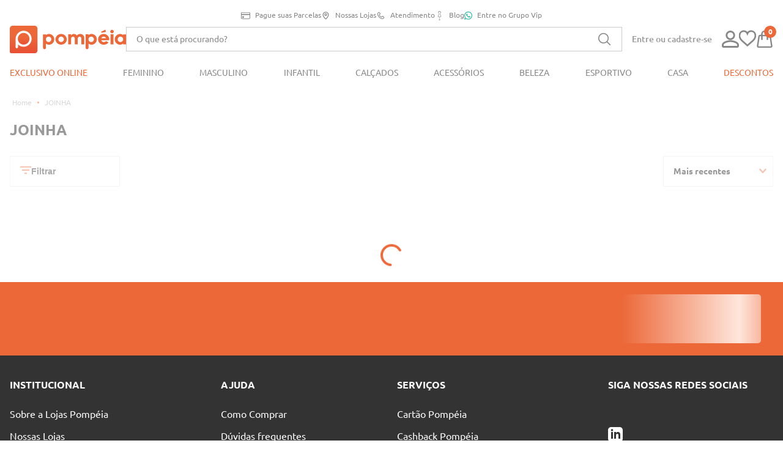

--- FILE ---
content_type: text/html; charset=utf-8
request_url: https://www.google.com/recaptcha/enterprise/anchor?ar=1&k=6LdV7CIpAAAAAPUrHXWlFArQ5hSiNQJk6Ja-vcYM&co=aHR0cHM6Ly93d3cubG9qYXNwb21wZWlhLmNvbTo0NDM.&hl=pt-BR&v=N67nZn4AqZkNcbeMu4prBgzg&size=invisible&anchor-ms=20000&execute-ms=30000&cb=itc4226t33f5
body_size: 48895
content:
<!DOCTYPE HTML><html dir="ltr" lang="pt-BR"><head><meta http-equiv="Content-Type" content="text/html; charset=UTF-8">
<meta http-equiv="X-UA-Compatible" content="IE=edge">
<title>reCAPTCHA</title>
<style type="text/css">
/* cyrillic-ext */
@font-face {
  font-family: 'Roboto';
  font-style: normal;
  font-weight: 400;
  font-stretch: 100%;
  src: url(//fonts.gstatic.com/s/roboto/v48/KFO7CnqEu92Fr1ME7kSn66aGLdTylUAMa3GUBHMdazTgWw.woff2) format('woff2');
  unicode-range: U+0460-052F, U+1C80-1C8A, U+20B4, U+2DE0-2DFF, U+A640-A69F, U+FE2E-FE2F;
}
/* cyrillic */
@font-face {
  font-family: 'Roboto';
  font-style: normal;
  font-weight: 400;
  font-stretch: 100%;
  src: url(//fonts.gstatic.com/s/roboto/v48/KFO7CnqEu92Fr1ME7kSn66aGLdTylUAMa3iUBHMdazTgWw.woff2) format('woff2');
  unicode-range: U+0301, U+0400-045F, U+0490-0491, U+04B0-04B1, U+2116;
}
/* greek-ext */
@font-face {
  font-family: 'Roboto';
  font-style: normal;
  font-weight: 400;
  font-stretch: 100%;
  src: url(//fonts.gstatic.com/s/roboto/v48/KFO7CnqEu92Fr1ME7kSn66aGLdTylUAMa3CUBHMdazTgWw.woff2) format('woff2');
  unicode-range: U+1F00-1FFF;
}
/* greek */
@font-face {
  font-family: 'Roboto';
  font-style: normal;
  font-weight: 400;
  font-stretch: 100%;
  src: url(//fonts.gstatic.com/s/roboto/v48/KFO7CnqEu92Fr1ME7kSn66aGLdTylUAMa3-UBHMdazTgWw.woff2) format('woff2');
  unicode-range: U+0370-0377, U+037A-037F, U+0384-038A, U+038C, U+038E-03A1, U+03A3-03FF;
}
/* math */
@font-face {
  font-family: 'Roboto';
  font-style: normal;
  font-weight: 400;
  font-stretch: 100%;
  src: url(//fonts.gstatic.com/s/roboto/v48/KFO7CnqEu92Fr1ME7kSn66aGLdTylUAMawCUBHMdazTgWw.woff2) format('woff2');
  unicode-range: U+0302-0303, U+0305, U+0307-0308, U+0310, U+0312, U+0315, U+031A, U+0326-0327, U+032C, U+032F-0330, U+0332-0333, U+0338, U+033A, U+0346, U+034D, U+0391-03A1, U+03A3-03A9, U+03B1-03C9, U+03D1, U+03D5-03D6, U+03F0-03F1, U+03F4-03F5, U+2016-2017, U+2034-2038, U+203C, U+2040, U+2043, U+2047, U+2050, U+2057, U+205F, U+2070-2071, U+2074-208E, U+2090-209C, U+20D0-20DC, U+20E1, U+20E5-20EF, U+2100-2112, U+2114-2115, U+2117-2121, U+2123-214F, U+2190, U+2192, U+2194-21AE, U+21B0-21E5, U+21F1-21F2, U+21F4-2211, U+2213-2214, U+2216-22FF, U+2308-230B, U+2310, U+2319, U+231C-2321, U+2336-237A, U+237C, U+2395, U+239B-23B7, U+23D0, U+23DC-23E1, U+2474-2475, U+25AF, U+25B3, U+25B7, U+25BD, U+25C1, U+25CA, U+25CC, U+25FB, U+266D-266F, U+27C0-27FF, U+2900-2AFF, U+2B0E-2B11, U+2B30-2B4C, U+2BFE, U+3030, U+FF5B, U+FF5D, U+1D400-1D7FF, U+1EE00-1EEFF;
}
/* symbols */
@font-face {
  font-family: 'Roboto';
  font-style: normal;
  font-weight: 400;
  font-stretch: 100%;
  src: url(//fonts.gstatic.com/s/roboto/v48/KFO7CnqEu92Fr1ME7kSn66aGLdTylUAMaxKUBHMdazTgWw.woff2) format('woff2');
  unicode-range: U+0001-000C, U+000E-001F, U+007F-009F, U+20DD-20E0, U+20E2-20E4, U+2150-218F, U+2190, U+2192, U+2194-2199, U+21AF, U+21E6-21F0, U+21F3, U+2218-2219, U+2299, U+22C4-22C6, U+2300-243F, U+2440-244A, U+2460-24FF, U+25A0-27BF, U+2800-28FF, U+2921-2922, U+2981, U+29BF, U+29EB, U+2B00-2BFF, U+4DC0-4DFF, U+FFF9-FFFB, U+10140-1018E, U+10190-1019C, U+101A0, U+101D0-101FD, U+102E0-102FB, U+10E60-10E7E, U+1D2C0-1D2D3, U+1D2E0-1D37F, U+1F000-1F0FF, U+1F100-1F1AD, U+1F1E6-1F1FF, U+1F30D-1F30F, U+1F315, U+1F31C, U+1F31E, U+1F320-1F32C, U+1F336, U+1F378, U+1F37D, U+1F382, U+1F393-1F39F, U+1F3A7-1F3A8, U+1F3AC-1F3AF, U+1F3C2, U+1F3C4-1F3C6, U+1F3CA-1F3CE, U+1F3D4-1F3E0, U+1F3ED, U+1F3F1-1F3F3, U+1F3F5-1F3F7, U+1F408, U+1F415, U+1F41F, U+1F426, U+1F43F, U+1F441-1F442, U+1F444, U+1F446-1F449, U+1F44C-1F44E, U+1F453, U+1F46A, U+1F47D, U+1F4A3, U+1F4B0, U+1F4B3, U+1F4B9, U+1F4BB, U+1F4BF, U+1F4C8-1F4CB, U+1F4D6, U+1F4DA, U+1F4DF, U+1F4E3-1F4E6, U+1F4EA-1F4ED, U+1F4F7, U+1F4F9-1F4FB, U+1F4FD-1F4FE, U+1F503, U+1F507-1F50B, U+1F50D, U+1F512-1F513, U+1F53E-1F54A, U+1F54F-1F5FA, U+1F610, U+1F650-1F67F, U+1F687, U+1F68D, U+1F691, U+1F694, U+1F698, U+1F6AD, U+1F6B2, U+1F6B9-1F6BA, U+1F6BC, U+1F6C6-1F6CF, U+1F6D3-1F6D7, U+1F6E0-1F6EA, U+1F6F0-1F6F3, U+1F6F7-1F6FC, U+1F700-1F7FF, U+1F800-1F80B, U+1F810-1F847, U+1F850-1F859, U+1F860-1F887, U+1F890-1F8AD, U+1F8B0-1F8BB, U+1F8C0-1F8C1, U+1F900-1F90B, U+1F93B, U+1F946, U+1F984, U+1F996, U+1F9E9, U+1FA00-1FA6F, U+1FA70-1FA7C, U+1FA80-1FA89, U+1FA8F-1FAC6, U+1FACE-1FADC, U+1FADF-1FAE9, U+1FAF0-1FAF8, U+1FB00-1FBFF;
}
/* vietnamese */
@font-face {
  font-family: 'Roboto';
  font-style: normal;
  font-weight: 400;
  font-stretch: 100%;
  src: url(//fonts.gstatic.com/s/roboto/v48/KFO7CnqEu92Fr1ME7kSn66aGLdTylUAMa3OUBHMdazTgWw.woff2) format('woff2');
  unicode-range: U+0102-0103, U+0110-0111, U+0128-0129, U+0168-0169, U+01A0-01A1, U+01AF-01B0, U+0300-0301, U+0303-0304, U+0308-0309, U+0323, U+0329, U+1EA0-1EF9, U+20AB;
}
/* latin-ext */
@font-face {
  font-family: 'Roboto';
  font-style: normal;
  font-weight: 400;
  font-stretch: 100%;
  src: url(//fonts.gstatic.com/s/roboto/v48/KFO7CnqEu92Fr1ME7kSn66aGLdTylUAMa3KUBHMdazTgWw.woff2) format('woff2');
  unicode-range: U+0100-02BA, U+02BD-02C5, U+02C7-02CC, U+02CE-02D7, U+02DD-02FF, U+0304, U+0308, U+0329, U+1D00-1DBF, U+1E00-1E9F, U+1EF2-1EFF, U+2020, U+20A0-20AB, U+20AD-20C0, U+2113, U+2C60-2C7F, U+A720-A7FF;
}
/* latin */
@font-face {
  font-family: 'Roboto';
  font-style: normal;
  font-weight: 400;
  font-stretch: 100%;
  src: url(//fonts.gstatic.com/s/roboto/v48/KFO7CnqEu92Fr1ME7kSn66aGLdTylUAMa3yUBHMdazQ.woff2) format('woff2');
  unicode-range: U+0000-00FF, U+0131, U+0152-0153, U+02BB-02BC, U+02C6, U+02DA, U+02DC, U+0304, U+0308, U+0329, U+2000-206F, U+20AC, U+2122, U+2191, U+2193, U+2212, U+2215, U+FEFF, U+FFFD;
}
/* cyrillic-ext */
@font-face {
  font-family: 'Roboto';
  font-style: normal;
  font-weight: 500;
  font-stretch: 100%;
  src: url(//fonts.gstatic.com/s/roboto/v48/KFO7CnqEu92Fr1ME7kSn66aGLdTylUAMa3GUBHMdazTgWw.woff2) format('woff2');
  unicode-range: U+0460-052F, U+1C80-1C8A, U+20B4, U+2DE0-2DFF, U+A640-A69F, U+FE2E-FE2F;
}
/* cyrillic */
@font-face {
  font-family: 'Roboto';
  font-style: normal;
  font-weight: 500;
  font-stretch: 100%;
  src: url(//fonts.gstatic.com/s/roboto/v48/KFO7CnqEu92Fr1ME7kSn66aGLdTylUAMa3iUBHMdazTgWw.woff2) format('woff2');
  unicode-range: U+0301, U+0400-045F, U+0490-0491, U+04B0-04B1, U+2116;
}
/* greek-ext */
@font-face {
  font-family: 'Roboto';
  font-style: normal;
  font-weight: 500;
  font-stretch: 100%;
  src: url(//fonts.gstatic.com/s/roboto/v48/KFO7CnqEu92Fr1ME7kSn66aGLdTylUAMa3CUBHMdazTgWw.woff2) format('woff2');
  unicode-range: U+1F00-1FFF;
}
/* greek */
@font-face {
  font-family: 'Roboto';
  font-style: normal;
  font-weight: 500;
  font-stretch: 100%;
  src: url(//fonts.gstatic.com/s/roboto/v48/KFO7CnqEu92Fr1ME7kSn66aGLdTylUAMa3-UBHMdazTgWw.woff2) format('woff2');
  unicode-range: U+0370-0377, U+037A-037F, U+0384-038A, U+038C, U+038E-03A1, U+03A3-03FF;
}
/* math */
@font-face {
  font-family: 'Roboto';
  font-style: normal;
  font-weight: 500;
  font-stretch: 100%;
  src: url(//fonts.gstatic.com/s/roboto/v48/KFO7CnqEu92Fr1ME7kSn66aGLdTylUAMawCUBHMdazTgWw.woff2) format('woff2');
  unicode-range: U+0302-0303, U+0305, U+0307-0308, U+0310, U+0312, U+0315, U+031A, U+0326-0327, U+032C, U+032F-0330, U+0332-0333, U+0338, U+033A, U+0346, U+034D, U+0391-03A1, U+03A3-03A9, U+03B1-03C9, U+03D1, U+03D5-03D6, U+03F0-03F1, U+03F4-03F5, U+2016-2017, U+2034-2038, U+203C, U+2040, U+2043, U+2047, U+2050, U+2057, U+205F, U+2070-2071, U+2074-208E, U+2090-209C, U+20D0-20DC, U+20E1, U+20E5-20EF, U+2100-2112, U+2114-2115, U+2117-2121, U+2123-214F, U+2190, U+2192, U+2194-21AE, U+21B0-21E5, U+21F1-21F2, U+21F4-2211, U+2213-2214, U+2216-22FF, U+2308-230B, U+2310, U+2319, U+231C-2321, U+2336-237A, U+237C, U+2395, U+239B-23B7, U+23D0, U+23DC-23E1, U+2474-2475, U+25AF, U+25B3, U+25B7, U+25BD, U+25C1, U+25CA, U+25CC, U+25FB, U+266D-266F, U+27C0-27FF, U+2900-2AFF, U+2B0E-2B11, U+2B30-2B4C, U+2BFE, U+3030, U+FF5B, U+FF5D, U+1D400-1D7FF, U+1EE00-1EEFF;
}
/* symbols */
@font-face {
  font-family: 'Roboto';
  font-style: normal;
  font-weight: 500;
  font-stretch: 100%;
  src: url(//fonts.gstatic.com/s/roboto/v48/KFO7CnqEu92Fr1ME7kSn66aGLdTylUAMaxKUBHMdazTgWw.woff2) format('woff2');
  unicode-range: U+0001-000C, U+000E-001F, U+007F-009F, U+20DD-20E0, U+20E2-20E4, U+2150-218F, U+2190, U+2192, U+2194-2199, U+21AF, U+21E6-21F0, U+21F3, U+2218-2219, U+2299, U+22C4-22C6, U+2300-243F, U+2440-244A, U+2460-24FF, U+25A0-27BF, U+2800-28FF, U+2921-2922, U+2981, U+29BF, U+29EB, U+2B00-2BFF, U+4DC0-4DFF, U+FFF9-FFFB, U+10140-1018E, U+10190-1019C, U+101A0, U+101D0-101FD, U+102E0-102FB, U+10E60-10E7E, U+1D2C0-1D2D3, U+1D2E0-1D37F, U+1F000-1F0FF, U+1F100-1F1AD, U+1F1E6-1F1FF, U+1F30D-1F30F, U+1F315, U+1F31C, U+1F31E, U+1F320-1F32C, U+1F336, U+1F378, U+1F37D, U+1F382, U+1F393-1F39F, U+1F3A7-1F3A8, U+1F3AC-1F3AF, U+1F3C2, U+1F3C4-1F3C6, U+1F3CA-1F3CE, U+1F3D4-1F3E0, U+1F3ED, U+1F3F1-1F3F3, U+1F3F5-1F3F7, U+1F408, U+1F415, U+1F41F, U+1F426, U+1F43F, U+1F441-1F442, U+1F444, U+1F446-1F449, U+1F44C-1F44E, U+1F453, U+1F46A, U+1F47D, U+1F4A3, U+1F4B0, U+1F4B3, U+1F4B9, U+1F4BB, U+1F4BF, U+1F4C8-1F4CB, U+1F4D6, U+1F4DA, U+1F4DF, U+1F4E3-1F4E6, U+1F4EA-1F4ED, U+1F4F7, U+1F4F9-1F4FB, U+1F4FD-1F4FE, U+1F503, U+1F507-1F50B, U+1F50D, U+1F512-1F513, U+1F53E-1F54A, U+1F54F-1F5FA, U+1F610, U+1F650-1F67F, U+1F687, U+1F68D, U+1F691, U+1F694, U+1F698, U+1F6AD, U+1F6B2, U+1F6B9-1F6BA, U+1F6BC, U+1F6C6-1F6CF, U+1F6D3-1F6D7, U+1F6E0-1F6EA, U+1F6F0-1F6F3, U+1F6F7-1F6FC, U+1F700-1F7FF, U+1F800-1F80B, U+1F810-1F847, U+1F850-1F859, U+1F860-1F887, U+1F890-1F8AD, U+1F8B0-1F8BB, U+1F8C0-1F8C1, U+1F900-1F90B, U+1F93B, U+1F946, U+1F984, U+1F996, U+1F9E9, U+1FA00-1FA6F, U+1FA70-1FA7C, U+1FA80-1FA89, U+1FA8F-1FAC6, U+1FACE-1FADC, U+1FADF-1FAE9, U+1FAF0-1FAF8, U+1FB00-1FBFF;
}
/* vietnamese */
@font-face {
  font-family: 'Roboto';
  font-style: normal;
  font-weight: 500;
  font-stretch: 100%;
  src: url(//fonts.gstatic.com/s/roboto/v48/KFO7CnqEu92Fr1ME7kSn66aGLdTylUAMa3OUBHMdazTgWw.woff2) format('woff2');
  unicode-range: U+0102-0103, U+0110-0111, U+0128-0129, U+0168-0169, U+01A0-01A1, U+01AF-01B0, U+0300-0301, U+0303-0304, U+0308-0309, U+0323, U+0329, U+1EA0-1EF9, U+20AB;
}
/* latin-ext */
@font-face {
  font-family: 'Roboto';
  font-style: normal;
  font-weight: 500;
  font-stretch: 100%;
  src: url(//fonts.gstatic.com/s/roboto/v48/KFO7CnqEu92Fr1ME7kSn66aGLdTylUAMa3KUBHMdazTgWw.woff2) format('woff2');
  unicode-range: U+0100-02BA, U+02BD-02C5, U+02C7-02CC, U+02CE-02D7, U+02DD-02FF, U+0304, U+0308, U+0329, U+1D00-1DBF, U+1E00-1E9F, U+1EF2-1EFF, U+2020, U+20A0-20AB, U+20AD-20C0, U+2113, U+2C60-2C7F, U+A720-A7FF;
}
/* latin */
@font-face {
  font-family: 'Roboto';
  font-style: normal;
  font-weight: 500;
  font-stretch: 100%;
  src: url(//fonts.gstatic.com/s/roboto/v48/KFO7CnqEu92Fr1ME7kSn66aGLdTylUAMa3yUBHMdazQ.woff2) format('woff2');
  unicode-range: U+0000-00FF, U+0131, U+0152-0153, U+02BB-02BC, U+02C6, U+02DA, U+02DC, U+0304, U+0308, U+0329, U+2000-206F, U+20AC, U+2122, U+2191, U+2193, U+2212, U+2215, U+FEFF, U+FFFD;
}
/* cyrillic-ext */
@font-face {
  font-family: 'Roboto';
  font-style: normal;
  font-weight: 900;
  font-stretch: 100%;
  src: url(//fonts.gstatic.com/s/roboto/v48/KFO7CnqEu92Fr1ME7kSn66aGLdTylUAMa3GUBHMdazTgWw.woff2) format('woff2');
  unicode-range: U+0460-052F, U+1C80-1C8A, U+20B4, U+2DE0-2DFF, U+A640-A69F, U+FE2E-FE2F;
}
/* cyrillic */
@font-face {
  font-family: 'Roboto';
  font-style: normal;
  font-weight: 900;
  font-stretch: 100%;
  src: url(//fonts.gstatic.com/s/roboto/v48/KFO7CnqEu92Fr1ME7kSn66aGLdTylUAMa3iUBHMdazTgWw.woff2) format('woff2');
  unicode-range: U+0301, U+0400-045F, U+0490-0491, U+04B0-04B1, U+2116;
}
/* greek-ext */
@font-face {
  font-family: 'Roboto';
  font-style: normal;
  font-weight: 900;
  font-stretch: 100%;
  src: url(//fonts.gstatic.com/s/roboto/v48/KFO7CnqEu92Fr1ME7kSn66aGLdTylUAMa3CUBHMdazTgWw.woff2) format('woff2');
  unicode-range: U+1F00-1FFF;
}
/* greek */
@font-face {
  font-family: 'Roboto';
  font-style: normal;
  font-weight: 900;
  font-stretch: 100%;
  src: url(//fonts.gstatic.com/s/roboto/v48/KFO7CnqEu92Fr1ME7kSn66aGLdTylUAMa3-UBHMdazTgWw.woff2) format('woff2');
  unicode-range: U+0370-0377, U+037A-037F, U+0384-038A, U+038C, U+038E-03A1, U+03A3-03FF;
}
/* math */
@font-face {
  font-family: 'Roboto';
  font-style: normal;
  font-weight: 900;
  font-stretch: 100%;
  src: url(//fonts.gstatic.com/s/roboto/v48/KFO7CnqEu92Fr1ME7kSn66aGLdTylUAMawCUBHMdazTgWw.woff2) format('woff2');
  unicode-range: U+0302-0303, U+0305, U+0307-0308, U+0310, U+0312, U+0315, U+031A, U+0326-0327, U+032C, U+032F-0330, U+0332-0333, U+0338, U+033A, U+0346, U+034D, U+0391-03A1, U+03A3-03A9, U+03B1-03C9, U+03D1, U+03D5-03D6, U+03F0-03F1, U+03F4-03F5, U+2016-2017, U+2034-2038, U+203C, U+2040, U+2043, U+2047, U+2050, U+2057, U+205F, U+2070-2071, U+2074-208E, U+2090-209C, U+20D0-20DC, U+20E1, U+20E5-20EF, U+2100-2112, U+2114-2115, U+2117-2121, U+2123-214F, U+2190, U+2192, U+2194-21AE, U+21B0-21E5, U+21F1-21F2, U+21F4-2211, U+2213-2214, U+2216-22FF, U+2308-230B, U+2310, U+2319, U+231C-2321, U+2336-237A, U+237C, U+2395, U+239B-23B7, U+23D0, U+23DC-23E1, U+2474-2475, U+25AF, U+25B3, U+25B7, U+25BD, U+25C1, U+25CA, U+25CC, U+25FB, U+266D-266F, U+27C0-27FF, U+2900-2AFF, U+2B0E-2B11, U+2B30-2B4C, U+2BFE, U+3030, U+FF5B, U+FF5D, U+1D400-1D7FF, U+1EE00-1EEFF;
}
/* symbols */
@font-face {
  font-family: 'Roboto';
  font-style: normal;
  font-weight: 900;
  font-stretch: 100%;
  src: url(//fonts.gstatic.com/s/roboto/v48/KFO7CnqEu92Fr1ME7kSn66aGLdTylUAMaxKUBHMdazTgWw.woff2) format('woff2');
  unicode-range: U+0001-000C, U+000E-001F, U+007F-009F, U+20DD-20E0, U+20E2-20E4, U+2150-218F, U+2190, U+2192, U+2194-2199, U+21AF, U+21E6-21F0, U+21F3, U+2218-2219, U+2299, U+22C4-22C6, U+2300-243F, U+2440-244A, U+2460-24FF, U+25A0-27BF, U+2800-28FF, U+2921-2922, U+2981, U+29BF, U+29EB, U+2B00-2BFF, U+4DC0-4DFF, U+FFF9-FFFB, U+10140-1018E, U+10190-1019C, U+101A0, U+101D0-101FD, U+102E0-102FB, U+10E60-10E7E, U+1D2C0-1D2D3, U+1D2E0-1D37F, U+1F000-1F0FF, U+1F100-1F1AD, U+1F1E6-1F1FF, U+1F30D-1F30F, U+1F315, U+1F31C, U+1F31E, U+1F320-1F32C, U+1F336, U+1F378, U+1F37D, U+1F382, U+1F393-1F39F, U+1F3A7-1F3A8, U+1F3AC-1F3AF, U+1F3C2, U+1F3C4-1F3C6, U+1F3CA-1F3CE, U+1F3D4-1F3E0, U+1F3ED, U+1F3F1-1F3F3, U+1F3F5-1F3F7, U+1F408, U+1F415, U+1F41F, U+1F426, U+1F43F, U+1F441-1F442, U+1F444, U+1F446-1F449, U+1F44C-1F44E, U+1F453, U+1F46A, U+1F47D, U+1F4A3, U+1F4B0, U+1F4B3, U+1F4B9, U+1F4BB, U+1F4BF, U+1F4C8-1F4CB, U+1F4D6, U+1F4DA, U+1F4DF, U+1F4E3-1F4E6, U+1F4EA-1F4ED, U+1F4F7, U+1F4F9-1F4FB, U+1F4FD-1F4FE, U+1F503, U+1F507-1F50B, U+1F50D, U+1F512-1F513, U+1F53E-1F54A, U+1F54F-1F5FA, U+1F610, U+1F650-1F67F, U+1F687, U+1F68D, U+1F691, U+1F694, U+1F698, U+1F6AD, U+1F6B2, U+1F6B9-1F6BA, U+1F6BC, U+1F6C6-1F6CF, U+1F6D3-1F6D7, U+1F6E0-1F6EA, U+1F6F0-1F6F3, U+1F6F7-1F6FC, U+1F700-1F7FF, U+1F800-1F80B, U+1F810-1F847, U+1F850-1F859, U+1F860-1F887, U+1F890-1F8AD, U+1F8B0-1F8BB, U+1F8C0-1F8C1, U+1F900-1F90B, U+1F93B, U+1F946, U+1F984, U+1F996, U+1F9E9, U+1FA00-1FA6F, U+1FA70-1FA7C, U+1FA80-1FA89, U+1FA8F-1FAC6, U+1FACE-1FADC, U+1FADF-1FAE9, U+1FAF0-1FAF8, U+1FB00-1FBFF;
}
/* vietnamese */
@font-face {
  font-family: 'Roboto';
  font-style: normal;
  font-weight: 900;
  font-stretch: 100%;
  src: url(//fonts.gstatic.com/s/roboto/v48/KFO7CnqEu92Fr1ME7kSn66aGLdTylUAMa3OUBHMdazTgWw.woff2) format('woff2');
  unicode-range: U+0102-0103, U+0110-0111, U+0128-0129, U+0168-0169, U+01A0-01A1, U+01AF-01B0, U+0300-0301, U+0303-0304, U+0308-0309, U+0323, U+0329, U+1EA0-1EF9, U+20AB;
}
/* latin-ext */
@font-face {
  font-family: 'Roboto';
  font-style: normal;
  font-weight: 900;
  font-stretch: 100%;
  src: url(//fonts.gstatic.com/s/roboto/v48/KFO7CnqEu92Fr1ME7kSn66aGLdTylUAMa3KUBHMdazTgWw.woff2) format('woff2');
  unicode-range: U+0100-02BA, U+02BD-02C5, U+02C7-02CC, U+02CE-02D7, U+02DD-02FF, U+0304, U+0308, U+0329, U+1D00-1DBF, U+1E00-1E9F, U+1EF2-1EFF, U+2020, U+20A0-20AB, U+20AD-20C0, U+2113, U+2C60-2C7F, U+A720-A7FF;
}
/* latin */
@font-face {
  font-family: 'Roboto';
  font-style: normal;
  font-weight: 900;
  font-stretch: 100%;
  src: url(//fonts.gstatic.com/s/roboto/v48/KFO7CnqEu92Fr1ME7kSn66aGLdTylUAMa3yUBHMdazQ.woff2) format('woff2');
  unicode-range: U+0000-00FF, U+0131, U+0152-0153, U+02BB-02BC, U+02C6, U+02DA, U+02DC, U+0304, U+0308, U+0329, U+2000-206F, U+20AC, U+2122, U+2191, U+2193, U+2212, U+2215, U+FEFF, U+FFFD;
}

</style>
<link rel="stylesheet" type="text/css" href="https://www.gstatic.com/recaptcha/releases/N67nZn4AqZkNcbeMu4prBgzg/styles__ltr.css">
<script nonce="jsIVzLJlg5aL2_EGk-GS4g" type="text/javascript">window['__recaptcha_api'] = 'https://www.google.com/recaptcha/enterprise/';</script>
<script type="text/javascript" src="https://www.gstatic.com/recaptcha/releases/N67nZn4AqZkNcbeMu4prBgzg/recaptcha__pt_br.js" nonce="jsIVzLJlg5aL2_EGk-GS4g">
      
    </script></head>
<body><div id="rc-anchor-alert" class="rc-anchor-alert"></div>
<input type="hidden" id="recaptcha-token" value="[base64]">
<script type="text/javascript" nonce="jsIVzLJlg5aL2_EGk-GS4g">
      recaptcha.anchor.Main.init("[\x22ainput\x22,[\x22bgdata\x22,\x22\x22,\[base64]/[base64]/[base64]/[base64]/[base64]/[base64]/KGcoTywyNTMsTy5PKSxVRyhPLEMpKTpnKE8sMjUzLEMpLE8pKSxsKSksTykpfSxieT1mdW5jdGlvbihDLE8sdSxsKXtmb3IobD0odT1SKEMpLDApO08+MDtPLS0pbD1sPDw4fFooQyk7ZyhDLHUsbCl9LFVHPWZ1bmN0aW9uKEMsTyl7Qy5pLmxlbmd0aD4xMDQ/[base64]/[base64]/[base64]/[base64]/[base64]/[base64]/[base64]\\u003d\x22,\[base64]\\u003d\x22,\x22w7orw6EhesKUw406NXzDrCNawoYHw7rCv8OyJRs9UsOVHxbDpWzCnTleFTsowp5nworCpBbDvCDDq1ptwofCh1nDg2JkwoUVwpPCtinDjMK0w4k5FEYmMcKCw5/CmcOiw7bDhsO7wp/Cpm8oTsO6w6paw43DscK6IEtiwq3Drk49a8KWw5bCp8OIB8OFwrA9CcOpEsKnTENDw4QKEsOsw5TDvBnCusOAfwATYBgxw6/CkxhHwrLDvzhGQ8K0wqZuVsOFw73DoknDm8O/woHDqlxsKDbDp8KaH0HDhVhZOTfDisO4wpPDj8ONwq3CuD3CpsKgNhHCgcKBwooaw4/Dgn5nw74AAcKrQ8KtwqzDrsKteF1rw4TDsxYcQxZibcKhw75TY8OTwpfCmVrDij9secOpCAfCscOUwpTDtsK/wpvDjVtUXgYyTRRpBsK2w4hzXHDDrMK0HcKJQjrCkx7CmTrCl8Oww7rCnjfDu8KSwr3CsMOuKMOzI8OkDGXCt24CfcKmw4DDscKWwoHDiMKPw69twq19w57DlcKxYcKuwo/Ck0HCnsKYd1jDncOkwrI9Ah7CrMKEFsOrD8Kqw63Cv8KvWQXCv17Ch8KRw4krwq5Tw4t0cW87LDtiwoTCnBHDnhtqRA5Qw4QIfxAtOcOjJ3Nvw7g0Hhs8wrYhfsKlbsKKTgHDlm/DmcKNw73DuWLCr8OzMyooA2nCncKTw67DosKeQ8OXL8Otw4TCt0vDmcKwHEXCmcKYH8O9woDDpsONTDrCijXDs3XDnMOCUcONaMOPVcOQwok1G8OOwovCncO/UBPCjCArwrnCjF8uwoxEw53Dq8Kew7IlI8OCwoHDlWvDmn7DlMK/[base64]/[base64]/DnC7Crxt9FcOdB8KFYFvDoAbDuhgsBsKEwrXCksKRw7wLZMOHXcKWwpDCnsKPBXTDnMOGwrwfwr1uw4TCmcODVmbDksKOGMOww6HCtMKxwoQmwpQGCRPDjsKUQ17CrAbCrEcqYBx5S8O4w53CnHl/Z37DicKeI8OsJcOBDDAbcEd3HRfCpnfDocKMw77Cu8KMwrs4w7PDsiDCpzzCoQTCt8Oiw6/CqsOQwocvwq8iLRNAbUliw6LDq2rDkQ/CtQPCkMKDJhA4RkxhwoUOwrBiZMK0w65ISELCo8KUw6XCicK0TsO1Z8Kew5/[base64]/CoD/DlsO9wr80wrljwrRxDcOgwovDhhQMfsKCw6gaVcK8GMOGPMKRRDlHB8K3JsOoQWgJe11iw4REw6vDqHYBd8KtNWghwoRcAAvCjSnDoMOowp4Awr7Cr8KiwqDDs2DDgxo7wp4vUMOzw5pXw4TDm8OPS8Kmw7vCvA89w7AJFsKTw686RlMTw7HCusKMA8Ocw79CZX/[base64]/w69uwqRYXRAywqkvHjkxwrJOwqM4TUIzwpDDvcO5wr4awrpJMyrDusOhNQrDnMOWFcOdwpjDrS0OQcK5wqZAwoAnw4VqwpAONW/DkTrDpcKWOMOgw6AXcMK2wozCo8OHwqwJw7AWdhI/[base64]/woXDisKpw4dtwr7Dh8KcOAxaK8KCdsODNcKuwpXCs0XCkRDCsxkMwqnCpkTDsF0zZ8Kvw4bCkcKOw4zCoMKEw6vChcOJTsKBwoPDtn7DhxzDi8O8Z8KGHMKILS5qw7/DoHDDiMO2SsOkKMKxFjF7SsO6GcOdIRrCjgxTG8Orw63DucKowqLDpnEFwr0jw5Qfw7VlwpHCsznDpgsHw7bDhCXCg8KtZSgwwp4Aw4Qjw7YKRsK/w68vG8Ktw7TChsKNcMO5USpbwrPCp8KHHUFrWUnDu8Ktw7zCgHvDkgDCtMODDmnDtcKQw77CglcyT8OkwpYgdUsbVcOfwr/Dpk/DtnsGwqJtSsK6TzZTwq3DnMOraXRjcFHDtMOMFV3CiCzCn8OBacODBT8fwoFYcsOfwqvCuxtuIcO0E8O3MUbCkcKswoxrw6vDiH/[base64]/DscKeKsKCAwTDgATDszEcUF3DucKMRMOPDsOfwrjDsUfDig5fw4bDtjHDocKgwqwmT8Obw7BOwqE4wrzDrsOHwrDDpsKpAsOHDSUOSMKPAHYvYsK7wrrDtiLClcOzwpXCkcOAFBjCuQwqfMO+KD/Cu8K+OsOXZl7CoMOkdcKcGMKjwoPDlFgaw5w1wrPDrMOUwqpSTQLDp8ORw7weFA1Gw5pqEsO3EQrDv8OhFl9jw5rChVIJaMO/UUHDqMO8w4bCvCrCthfCjsO+w7XCoFY6fcK1HFDCpmrDm8KPwo93wrLDvsO9wrYMN37DgiVEwo0NE8ObSFNzX8KTwoZXEsOtwr/[base64]/[base64]/Ch8KKwr8Yw7nDu8Orw7vDqE0vfiRvYgpnOTbDl8Orw5LCksOISicHFhHCisOFPTULwr1ffkgbw5gBbWxdAMKhwrzCpyEVK8K1cMO+IMKLw5BjwrDDuDNyw63DkMOUWcKRM8KDK8OBwpIsS2PCrn/[base64]/DmMOYw5vCm8Ohw6EFUARQwpzDnVA1X0rCui0XwqR7wqPDkWpRwoUVNT93w5I8wq/Du8Kww6vDjTNLwr0nEMKsw4YlH8KnwrHCpsKvVMKPw70tC3k/w4bDg8ODbjvDqsK1w4d2w6PDrVIMwrd2b8K/wp/CsMKlJsK7QDDCnFdyX0nCh8KYAXnDnkXDvcK5w7zDssOXw7oNajvClCvCnFMawqtEYsOaK8OTWlPDusKzwoIbwph5d0vCtWrCosKgSElrH10CBVHClsKjwrY8w4jCgMKRwp5qLzkxLWUsZcK/L8Oew5t7XcOQw6cwwoZNw7/DoSbDixrCkMKKX38+w6nCtjYGw4LDncOAwo4+w7ICEMOxwoh0KsKIwqYEw5LDscOPR8KYw4TDkMOSQsODPcK8W8OFHAXCllPDtBRBwqbCuBkcIHvCpsOvNMOzwpZ8wpIFK8Onw6XDqcKQXy/CnzNDw63DuxrDnHsKw7dCwrzCsgw4QwZlw4TDo1QSw4HCgcKXw7Q0wpEjw6rCjMKwawo/NQbDnmlJWcOePsOnbUzCmsO0QlBjw7jDn8OXwqvCg3jDncKcYl4VwrxowrvCokbDmMKsw4fCvMKfwofDusOxwpN1csKILFphwqE3e1ZCw5oywpHCjMOkw6UwD8KUYMKAGsK2ExTCk3fCikA4w4zCucKwPQ0vAW/DpQhjfG/DjcObWi3DqzTDqFPCk1w4w6o6WRrCk8OXZ8KCw6nCtcKrw4DCoE4mD8KFRybCssKWw7bCk3LCiwHCjsO0bsOGTcKzwqB3wr7Cjj9LNFt7w69KwpJOHDQjW3wkwpFLw44Pw5vDvUFVDivClMOywrpgw5cHwr/[base64]/[base64]/DhcKUNjNPDxLDlGDCicKHaUzCj8Ozw7hEDz4ew7Y9csKwHsKBwoxLw4wlUcK3TcKuwrgDwqvDvhjDmcKowpAyE8K6w6xMPTPCmS4dCMOJCsKHLcKBYMOscEHDoTjCj0/DgG3DiHTDrsO4w5VSwrBPwpHCnMKHw6XCkmpnw4g1J8KZwoTDt8KkwojChAowacKaBcK3w6EtBl/[base64]/DrjhNNsKdc1zDs37CigTDo8ORd8Kvw6ACUBwKw6cMR3ZmFcOsCjAyw5bDunN4wqpbWMOXIiwpPMOww7vDl8KfwqTDgMORNsONwpEFcMKtw5DDvcKzwpPDnl1SAxrDqWQiwp/CllPDkDAuwqtwC8OnwrHDvMOrw6XCpMO6A17DkAImwrnDu8OPDMK2w7Epw4LCmVjDnCDDnADDllFdcMOvSAXDnypvw4/CnE88wrVkw5YxNXbDlcO4FsKtCcKCVsO3PMKJa8OHbyBULcKhVMOoVnVlw57CvyDCtl3CrTnCrm7DkWRnw6AsM8OSTCIowp/DoTBnIWzCl3QDwoLDv23DvcKVw6HClEgQwpXCogASw57CqsOuwpjDjcKvNGvClcO2OCUmwoQrwqlnwr/Di0HDr3zDrFdxcsKtw7gSV8Kmwogxe3PCm8OVLgIlLMKew6vCuTDCqBZMDH1PwpfCvcOGRMKdw5pkwqUCwpAaw7l4U8KDw6DDrsOVCSHDs8OSwpjClMOhEELCsMKUwqnCl07DjzrDvMO8QjouSMKNwpdFw77DohnDscOtCsKwe0bDtlbDqsKrJMKGCEwXw6o/IMONwrYvT8O+QhIiwoDCtcOhwrVTwowYQz3DhQgCw7nDi8KbworCpcKawr8MQzbCisKsdHshwoPCk8KoJTRLKcOOwoLDnR/DicO9A3I/wpvCp8KBFcOwSGjCoMOYw6LCmsKVw7TDvSRTw7ZnQjZpw55HfHEzWVfCm8OyOU3CtVTCj1nDqsKYWxLCo8O9OyrCqizCmiBlf8O+wr/CqzXCpGExGUjDg2fDsMKxwpw5H2obb8OMR8K/wo7CosOQfQLDnTrDisOiMcKBwp/Dk8KfXVfDmXjDsQp/wr/[base64]/[base64]/VMOgZ8KOw6PDlj3Cu8K2wo5iBsOcwoTDuAlWwpLCncOAwoIZAw99csOVUw/ClVsiwrQEw6PCogrDm0fDs8KEw5gMwrbDmEfCicKTw5nDhgLDnMKJT8Ktw4oteUrCtMKPQSQAwoVLw7fDnsKCw7/[base64]/DuxLDi0c9UGXCrDYjDsKQQcOdw78eWMKOVMO2G2sNw4jChcOnTh/ClcKSwpQtc03DvcOiw6JYwokxCcO4H8KcPCfCpXVgH8Kvw6jDphNZFMOJOMO5w4gbXcOtwqIuPmwDwpc1AUDCkcO6w5QFRxHDgG1gPRfCoxocFcO4wonCm1EZw7/[base64]/c8Olw77DksKDw7MNwrPDu8OUwrpJwptGw6AUw6LDv0xOw5Mfw6rDt8KCwpjCuG/CsETCpT7DrB7DqcOBwoTDlsKJwoxfIiAJL2dGd1/[base64]/DmMOGP8K8PcOKw5HCusOBFwh4dXHCjEDCg8OiHcOEUcOyVmDCn8O4UcKqbsOaEsK+wrLCkADDuQMTN8OFwqjCihHDniEQwqLCvMOpw7fChcOgKUfCu8OOwqE5w7zCksOSw5nDsB/DusKXwpTDhEPCqMOxw5vDn2nDmMKdMQ7CpsKywrXDryrDjDHCqA4Dw5QmC8KUS8Kww7TChj/DkMOvw4lpHsKjwrDCs8OLRUM2woTDp3DCtcKqwr9SwrEbGsOKB8KKO8O7Sg0gwoxcKsKWwrDCjG/CrxNuwp7CncO/NsOowr0tacKqUBAjwpVTwr4TTMKBEcKyXcOad2t9wpvCnMKwIQo8WV1YMEZbZ0LDjXweJsOYT8OTwonDuMKGJjBBW8OFOxskacK7w73DrC0Ow5QKYk/CvhR7Ml/DrcOsw6vDmsKkDSbCilVMHRXDmX7Do8KWYVvCjUVmwrjCg8OqwpbDqATDtEo1w7zCqMO6wpENw7/ChMOedMOFCMKaw6nCksOEJB8wF3HCscO7DcOUwqAqCcKVIFTDmMO/[base64]/AUbDtjcoJsKqdcKcw5ESwpjDtcKgVXXChVUEw78Fwp7CvnNvwoVtwp8ZMWHDsAVjYmh3w4/Dl8OjM8KqPXnDn8OFw5xNw4bDmcOgDcKMwqp0w5oyIDw0wqgMD2jCpmjCmn7DlC/DomDDghdiw6LCpWLDvcOPwojDoS3DtsK9MQ1dwp4sw5R5wq/CmcOzcQMSwocJwqgFLMK0BcKqRMOTYDNbD8OoaWjDmsOWQcKZQx5EwrHDo8O/[base64]/DksOOw4nCvFHDq1RQNMO8AMK4fsKCNcONw5jDvV0Mwq/Cg0xMwqMUw4Evw7HDnsKywr7Drk3ChkvDlsOJFRDDiDzCpMKVcCNgw6E5w6/DucODwp5BEzjCtsONH0xlIH0WB8OKwp9TwolZKA56w6hhwoHCqMOrw6bDicODwoE4asKFw5JQw6/[base64]/H8OxL8O6wpATc8KbwpfDhzRnwpEVB28xDMOQVjbCrFsVGsOBSsOtw6jDojHCuUDDvjs7w5zCskcpwqbCvihrNgXDmMKKw6chw5VaOTrCl3dowpbCrFoaFzPDp8Kaw63Duz5Of8K3w5gYw4bCqMKAwqXDtMO0EcKiwqE+BsO7UsKaTMO9JHgGw7bCgcKBHsK/exVrXcOyBhXDk8O9w7UDWTfDqU/CkGvCncODw4nCqjfDo3fDsMODwoN9wq9Gw78Bw6/CisKBwoLDpjd5wq8AU3/DisO2wqVVVCM3fmk6FzrDq8OXcQAwWA90ZcKCKcOsK8Oobz/CrMK+EErDlMOVe8KCw4zDv1xdEyUAwog2X8OlwpzCgi9oJsK6ajLDpMOkwqFHw5EkL8OVKS/DogTCphYsw4ULw6/Do8OWw6nCuXo5BnZ3UsOmGcO6KcONw4jDgTtgw7/CgsKhdwxgc8Oib8KbwoDDv8OCbzvDjcKcw7cYw7wDWjrDgMKeZx3Cjm9IwoTCrsOyd8K7wrLCm1kSw7LDrcKYCMOpNcOCwrgPCGfDmTENclpkwrrCsW4/PsKCw4bClALCk8OqwqRoSybDrGHCgcOawqJbJGFcwpUVdGLCozHCsMOaUyI7wrzDrgwlMVwDUhw8SwvDrDxjw79vw7VcJMKhw5Z4LMKbX8Kjwqpiw5Epewxew6zDrGhrw4h7LcKbw5oywqvDtnzCmB8vV8Oxw6BMwpALcMKRwqbDjxbDjVfDvsKUwr/DoHBcTS9hwqrDqAU9w6bCnhHCp1vCv2UYwoxPUMK3w5ghwr1aw5E0B8K/w5bClMKWw6ZHcEbDgMOcIDQeJ8KnTMKmBB/DqsK5A8KJCCJTScKIYUrCmMOAw7rDs8O5LCTDtsOOw4LDkMKYCD0ewo3CimXCmkQxw6w9JMO2w7NvwqFXAcKhwoPCmFXClgwHw5rCpsOQHgTDs8ODw7MzHMKFEhDDiWzDj8Kjw5DChwfDmcKjRjDCmB/DuTwxQsKiw4Qjw5QWw4gowpskwr4PSV5QEH5oe8K+w4fDi8KzfEzCm1PCjMOkw7FjwrzClcKLCxzCpW5AVcO/D8O+Gh3DjiwOBMONL0nCuHPDtg8cw5k1I03DjQ07w5QJHXrDhXbDlMKDbjnDvkjDnlPDh8OeKGMOETYewqlKwr02wrFiSB5dw6DDsMKtw5bDsAU/[base64]/ClMK8w6bDnlvDm0fDrsOCw4HCu0/CsHbCtMKAw4Q/[base64]/GDt7OxfCssKXDcKdecO7w5lLNBYPwpY/w4DCkVoOw7HDrcK8LMOrDsKSNsKcQV7DhTRsQUHDlMKrwrFaMMOKw4bDk8KSV1nCrCDDj8OkD8Kowo0JwobCicOewoDDh8K0esObw6/[base64]/CiMOFFFzDjMKvwr00w5V5wq1iKEvCq8ODGMKbdMK8X1QEwq/Dpl4kNyvDhA9mOMKvUDFWwqnChMKJM1HCl8KmBcKNw6XCtsOmMcKgwow+wo3DpsKOFMOMw5HCmsOIQ8K5OnPCkCPDhCk+VsKOwqXDoMO0w49pw5weN8K/w5d9IS/[base64]/[base64]/HUFywoTCjVHCucKkU8OTwpQECMKdMMORwr/CjUVleGEyCsKNwqkFwrg+wpx+w6rDoTDCpcOEw5Uqw6PCvkcdw5cZU8O+OF/CpMKOw5HDgQXDtcKhwr/Dph56wodFwo8Swr5Vw606L8O4IG3DsEjCiMOhDEbCh8KYwonCoMOOFS9IwrzDt0VuQy/DiWPDjmg6wootwq3CisOSKRkdwpYbS8OVODfDgStHWcK1w7LDqBfCusOnwpEvf1TDtXJICFfDrHcWw7vCtDNcw6/CjcKVY2nCpsOtw7vDlzhVFm8bw55OKUfCg2sSwqTDssK7w4zDoC7CscKDS1XCm07Ct3xBLRwZw5wJacOjAcKBwo3CglLDlE/CjAJ6aCZFwogOAMO1woJXw7cPe397A8O4IlDCkMOPfXlbwo3Dgn/Do37DnxXDkHR5dj8zw78Qw4/[base64]/wpbDssKFSDLCjGddMCRDUSHDgWzCpGrDl10dw7URw7/DucOsTUE5w6XDrsO5w4BleHnDgsKdUMOAR8OZQMK/wp1ZFlocw7ZmwrDDo13DtMOaK8Kgw7/CqcKiw7/[base64]/DlgAuXlPDn8KeVhXCjl0PwpNxBcOvX8KPw4rDo8O4wotswpfCiT7DosKmwpnDqCF2w73Cv8KcwrcmwrBkBMOpw4gYMcOfY0kKwqfCtcKxw4NPwqlLwpLCg8KNXcO5NcOoBcKsNsKew5opGQ/Dl2TDscOJwpQeW8OKVMKSIx/Dh8K1wqEzwp3ChhHDs2DCv8KIw5JIw54TTMKLwqrDk8OYHMKFY8O3wqLDiEsBw4wXDjRiwo8fwq4kwrQ1RAAdwqXCnzAaXcKJwolIw5nDkAfDrExobyPDvETCiMO3wrlPwonCuDTDvsO7woDCtcOcGyIcwqnDtMOac8OPw6/[base64]/[base64]/[base64]/[base64]/Dp8KXw6xTXMOiMTx3OcObJDbCtBdKwrxcHMOcHMO+wqNHZDRMVcKUBhbDvRx6fXDCl1/Drj9sTsO7w7TCs8KPVjFlwpMZwo1Jw7NwWxEZwqsRwoDCpgHDrcKsP1IxH8OVZCMQwpUHU3U4KAgzbCMrOcK9RcOqe8OSVFzDoFHDjlREwrYuRzMzwoHDrcKIw53DosKCemrDhxBowqs9w6BwVsKicHLDrkwLR8OrIMK3w7TDoMKgenRJeMOzNUdYw7XCnFg/FU17QExmTUgAd8KQUsKuwpMLd8OgDMOYSsO2WMKlIcOTKsO8FsO7w5BXwqgRc8Kpw49pdiUmNmR9FcKdaxxJLXE0w5/DscOKwpJ+w45YwpM7wq8gaxF3cFPDssK1w5Y5akTDmsOSW8KAw5zCgMOuSMKbGETDmUTCujw6wq/CmsKEVyjCjcKCRcKdwoExw4PDtS80w6Z/AFggwq3DjGPCrMOnMcOaw4TDkcOWwpXCiDDDnsK4fMOswqZzwoHDlcKLw4rCuMKPbsK+d3hpC8KdMzTDtDTDs8KnDcOmwr/DjsK8ZQEywqTDosOFwrEww4/CphnDjMOUw43DqsOpw7vCp8Otw4sNGyd3GQHDq0wJw6Qvwol6C1oBBnTDgcOXw77CqHrDtMOYNxXDnz7CgsK5McKqLmfDnsKcFMKowpp2FFlFR8K3wplyw5nCimZGwo7CncOlBMKcwqoPwp0uFMOkMi7ClsKRIMKVHQ5hwpfCrsO3d8KFw7M9w5prfAREw6bDjQE/BsKFDsKucm4aw4Elw6XCisOTeMO0w49gOsOqLMKyejhkwqLCucKdBMKlN8KKUcOKecOTYMKXRGIdIsK4wokAw5PCocKwwr1CJCLCgMOsw6nCkihsNhsQwpjCvX10w6bDuWjCrcKJwr8FI1vCoMK4PFzDl8OZWlbCgi/CmlFPUcKtwovDmsKswoV1CcKdRMKZwrFmw6nDhENmcsKLf8OzVB0fw4vDqSRwwoQmVsKud8OYImXDsmQuFcOFwo/[base64]/DoW45w6Y4wq/DhsKzwpLDjzRzDMKyw6vDvcKhdcO3wovDvcKGw6/Ctiddw6JgwoZIw5l2woPCom5uw79TI2HDmsOYOQzDmmLDm8O0EsOQw6ltw5UgFcOBwq3Dv8OvI3bCtx00MijCkzMBwrYSw4TDjEh/[base64]/CtEwuHMOqwpx/QT4AWcO7w6rCgTkfwrPDjsKgw7vDg8OLESN7YMKMwo7Cl8OzegHCp8OOw6fCgCnCj8O+wpXCusKuwpRlDzLCmsK+dcOgeBDCjsKrwr3CrB8CwpnDg1IAwozCgzMywpnCnMKMwqt8w7obw7PDkcKTGsK8wpbDlnY6w7MSwrkhw7HDp8Khwo4fwrc0VcOoIg7Co1nDpMO/w6gYw4Mfw61mw5cQaQBjJsKfI8KowrcsMUbDow/DmMOQTHloE8K+BkVOw7opwr/[base64]/DtMOgwp4Mwr7Cqyxiw4Eqw6cPwosRMRvCl3TDrHnDjl/DhMOeNRHDq0lfb8OZdwfCmMOJw6kYAxk+W1xxB8Onw5/[base64]/Ct2FpQ8OoTsOuIcORam/DrnfDqStuwrXDgTXDjUYOEQXDoMKoE8ORBjrDmnw+GcK8wpRwAgrCsTZFw5oRw6bDnMKtw45gGFrDhgfCmXpUw4zDqit7wqfDq3I3wofCsUA/wpfCnSQFwqokw5kFwoIjw5Jtw6dhIcKlwpHDhErCucOaJsKJY8KTwo7CpD9AegoFWMKbw7nCoMOXDcKJwrtkwpERMQkewoTCnkYNw7fCiCMcw7bCmFpSw5Euw4TCkgsiwrIxw6HCvsKZXFnDuiJPTcOXUcKtwqjCkcOQRC5fL8O/w4/[base64]/[base64]/CcOZw5fDmcKfwrkvDknCo8O8wqbCvcK8FcOeUsK8LcKZw63Ck1HDnBjCssOnPMKsbwjDrng1csOwwopgLcOywptvP8Oqw6gNwrtbAsKtwqbCpMKjfwEBw4LCkcKvIT/DtGHChsOrUiPDqhoVf1RqwrrCsWPDvmPDlxUmcWrDjA3CsENMZxIsw5zDjMOabGrCnlhLNC9iecOAwoDDrkhLw5YpwrEBwoY8w7jChcKPMCHDtcKDwokowr/DkE8HwrkIR2IgVmDCnEbChAISwrghdMOfIi13w7zCvcOvw5DDhy0hWcOAw4t+EUZywonCq8Kow7TDr8Oow73CpsOBw7fDusKdVU1vwo7CligkIQjDrMO9McOiw4HDjsO7w6tSw6/[base64]/DqQzDjcKXw5/CvsK1LETCtXQue8OOwpfDr8OswrVdMisxCR3CsQJAwoPCikMkw4rCv8Ouw6TCusO7wq3DnBTCocOTw5bDn0LCvnbCj8KULCxVwqJDQUzCiMO7w5LDtH/DoV3DpsOFHA4Hwo1Hw4M/YDkJfVoAcRl/L8K1XcOTM8K7wpbCmxHChsOaw51ndVlZIkfCm1Ebw63Ci8OEw4DComtTwoTDqjJaw4fCgRxWwqEnZsKqwqBoGMKSw5YwZigdwpjDvEx2GTcOfcKRw5oaTw4MI8KfSxTDvcKAI27CgMKPNsOAIHnDpcKCw6R4B8K8w6lmwp/Dtmlpw7vCnCbDqljCk8Kqw7LCpg87IMOyw4E6dTTCr8KaVG4nw6dNHMKRZRc/[base64]/Cg3cdfsOTw6M2w4PCjCbCizjDqmoiwrFdMn3CkG7CtlsUwoXDqMO3RDwgw5hkIGjCs8OPw77CihTDqTrDrG/Cs8Olwrlsw7kvw7zCiFjCrcKVPMK7w7wTN2Nfw4ktwpJoDUpla8Ktw5R8wp3CuTcHw4XDuFDDn0LDv19twrjDucKyw43CjVA3wqw7wq9cCMO7w77ClsKHwp/Cl8KaXntZwpXCjMK+XA3DrMOcwpYLw4HDpcKfw69lcVDCiMKAPRLDu8K4wrFgRxFuw6dEHMOiw4fCr8O+KnYUwpYhVsO+wrtzCwBqwrx6Y0HDlMO6OCnDqDAZWcOTw6nCm8OXwofCvsKlw6hyw4vDl8OowpJWw6HDicOuwoLCoMO8dA19w6jCncOjwo/DpWYNHCFNw4vDj8O6KX/DjFXDvMOybVPCucOERMK2w7XDuMOdw6vCnMKWwqVfw68lw618w4fDpU/[base64]/[base64]/wq3DpcKgwp/CmkjDtHQEw7PCn1DCrMKGN0Yfw6fDqcKbOCTDqcKHw5wrMEXDuV/DpMK/wq3Cng4gwrTClx7Cj8OHw6snwoQxw7DDljQgFsK6w7bDiUM4P8OHd8KNCRLDiMKCEyrCgcKxw4YZwqEQEzHChMOBwq0BYsOcwqA7fcOWSsO1bMOJGyxQw78XwoBIw7XDhWTDkBnCpsKcwozDq8KbacOUw4HClErDpMOkU8KES3E6SBIwIMK3wrvCrjpWw7HDm1/CiyPCoh0swqHDlcKPw7pMH3QmwpLCtEPCj8KUPmhqw5hPb8KDw785wpJgw5LDtmfCk1cYw6Vgwpwtw4HCnMODw7TDpsOdw4gvMMORw6jCoRbCmcO/XwfDpi/Ck8K8NzjCv8KfNFHCosO7wpk3KTpFwpzDtGpoWMO9T8KBw5rCv3nDisKLAsOWwo/[base64]/DjCEKPnTCr1NzwqrCoGrDvnHCpMKJW3Elw6TDnBnDkj3DisKGw47CvMK6w5ptwqVcO3jDg2J7w6TCgMKUF8KCwoHCscK8wqUsDsOHAsKKwqRcw5kPRB41ZD3DjcKCw7XDnwHCq3TDjBfDskY/A0QaM1zCq8KfY2oew4fCmMOiwpB9LcOKwrx3TXfCkmk/[base64]/wqDCljF1wp3CnUwUBsKaw6J1wpvCrcK4w4UKwpcKD8KHcmrDrE95McOZLBACwqjDscO7ecKNPmJxw5Z0ecKeDMK+w7BDw5LCg8O0cwc7w4c5wovCoiPDg8OfeMOhRDbDo8OgwqdLw6YSw5zDp0LDjmxWw4gAJgzDuhUuMsO/wprDvmofw5/DlMOzQ0cKw43CjsOjwoHDlMKVVhZowqpQwqPDsTwkEiTDnR/CisOqwoPCmiN/DsKrFsOKwqHDrXvCq13CusKOI1YGw7s8JmrDmcOlUMO7w6/DgWfClMKGw6YPb15uw4LCrMO0wpUkw4LDo0fDnTTDhW0Rw67Cq8Kiw4vDlsOYw4zCqylIw4kSZcOcDE7CoBDDiGEpwqB3C1UdIsKywrpVLgsaJVTCqQLCn8K+McOBMWDDqGNvw6tsw4LCpWN1w58OQxHCoMKYwo1swqbDvMOoXAcWwq7CssOZw7ZeCMOpw5cAw5/DucOwwq0mw4ULw4PChMOWLjfDjBzCv8OrbkNaw4BGdVnDjMKMcMKXw69rwohzw7HDncOAw7dCwrLDuMKfw6HCtRdhRyDCq8Kvwp/DkmJxw552wpnClm96wqnDo23DpMK5w55Qw5LDqcOmw6MNfsKYDsORwo3DusKVwotoSVAlw41Vwr7ClnnCqAA2HjJRaS/CucOSV8KTwp9TN8OMfcOLRRVwW8OpcwBaw4Y/w4JabsOqTcOQwqbDuGLDpj4XEsKrwrDDiD8Re8K6BMOlW2U2w5fDoMOcMmfDmsKBwooUZTHCgcKQw6NSdcKIYgzDp3xYwpY2wr/DnMOYe8OTw7zCqsKpwpXDo25UwpXCusKeLxrDv8OIw7F2IcK3BhU9f8KaTsOOwp/CqFQpZcO7csOyw6vCojfCuMOWVMOpKizClcKEHMOGwpA9DX9GdMKeOMOAw6fCuMKrw6xUd8KvccOyw6dSw6vDvsKcGm7DlTgQwrNFB1pgw6bDrgDCocKRYUdgwogBCwnDjsO+wrvCpsO2wpfCmMOnwozDoyk6wpDCpl/CnsKIwrA2QTPDnsOkw5nCj8OhwrxIwoHDgU91D3XCmwzCglV9dHrDpnkJwpHCilE6BcOeXGR1KcOcwo/DpsKewrHDp0FpHMKlG8K9YMORw5U3B8KmLMKBwqLDi07CocO5wrB4wrTDthoRF1LCscO9wr9jIG0pw7tvw5MoXcKfwoDCnmIJw5EpMQDDnsK6w6sLw7/DvcKbXsKtT3VdFHsjDcOQwrHDksOsWh5nw6cMw5PDrsO0w70Gw57DjQkkw6fCpiDDkmPCjcKHw7siwrLCl8Ojw6wewp7Dj8Kaw5TDo8OxEMOzIXrCrkEJwq/Ci8ODwrZMwqPDm8OPwqciOhDDrsOqwoM3woJuwq/DrAxMw6w/wr3Dj0xdwphZLHXCiMKVw5kgMXwRwofCj8O8Gn5UM8KYw7cbw49YfVUBWMO2wqoGO0tTQxcowrVGQcOowrpcwrkcwoLCucKgw6JdPsKgYGbDscOCw5vCjsKNw7xrIcOzDsO3w6TDgUJmDsORwq/[base64]/dsOGD8KtSsKGw4dkQRnCrsOLw6bDj8OWwobDkcKpw5cEHsKAwq3DmsOSUlTCu8KtXcOyw6l1wrXCl8Kgwoh3CMOfQ8KXwrwtwpDChMKGZ2XCuMKRwqXDkFc+wpoHZMK1wqB0a3XDm8OIKUdbwpfClFtjwq/DlVfClxHDjx3CrwdrwqDDosKgwqzCusOBwrwtcMOgaMO/[base64]/Dn8OBwrcxOS7DosKBIcKoN3rCkAfDssKueVRKQQTCmsK0wq8twqQmZsKDSMOyworChMO6QnlTwqJFKcORIsKZw6nCpnxoFMK2w51HLAgLKMOHwp3CsUPDjMKVw7rCtcKewqzCqMK0HsOGZS8bJG7CtMKOwqJXFcOFwrfCrm/[base64]/CvWlPT8KEw6zDvcOjPsOOBcKQXjs3w7ZUw5jCjsKhw7XCv8O2acOUwqtLw6Aga8O6wrTCvVlYPcOnEMOyw41zBWrDswnDplfDhW/DrcK5wqpxw6nDtsOlw45VHCzChCTDowMzw5UCLWbCslXCscKVw557Qnp3w4PCr8KLwprCssOEMhkDwoAlwqJYHR1qa8KafAjDvcKvw5/[base64]/[base64]/[base64]/YMOvbMKSCMO8CwvCisKpa8KaFMKawpLChiHDhRl1ah44w5jDrsKUJiTCjcO/[base64]/DgjTDsDnCmcOjw7DCvcKkwrQ7w7ZYBsORw6DCn8KLWUfChWtqwpPDkwxYwqAtDcKpesKwdQEnwrsqWcOow67DqcKnasOMecKVw7BOMk/CqsKgCsK9csKSL2gIwoJqw54HZsKgw5nCp8Okwr4hUsKebiwgw4obwpfDlH3DtMKVw6wZwpXDkcK+DsKUEMKSPy9Twr9UMXfDuMKaG1Nuw7vCucK4b8OyJDDDs3XCuCUKbsKqCsOBd8O4FcO/XMOBI8KEw4HClR/Dim7DgcOdc3TDvmnCgcOoIsK8wrPDsMKFw7dww6rDvj5TPy3DqcOVw7PCghXDrMKNw4ssOcOgFsOPecKqw6ZPw63DpHTDuHbClV/DpxvDpDvDtsO3wqxYw6bCucOewqJVwp5QwrwZwrQgw5XDqcKlVzrDoRTCnQzCjcOmZ8OlEsKXK8KbNcO2RMOZPB5OHyrCuMKFTMOuwrUIGCQCO8K3wo4TK8OEO8O6LMOmwp7ClcOlw4wMIcOITBfCtWfCpX/[base64]/[base64]/CpsO+fnTDqAEPwqvCpsO9w4zDi8KUwqwjwp4XNlkSDcOew5HCuQ/CnTITbSnDg8OCRsOwwojCi8Kgw47CrsKow6LCtzQEwqNAD8OqecOgw7fDm3kHwqN+V8KICcKZw5fCmcO1w55uA8KnwqctD8KYKgdAw4bCgMOZwq/DsVM/a1Q3VMKgwqbDuCBTw70aYMKxwo5GecKCw7jDkndOwrc9wq12woMuwprDsE3Ci8O+IiLCpmfDn8OAD2DCpsKeOS7CgsOKJFgEw5PDq3HCpMO/[base64]/Dp3PCh8KGSVs4w5A8wrtMfsKOaiAPecOMf8OKw5HCvRdLwp1Bwp/DqkQCwqIKwrrDgcKseMKOw5bDhwZhw41lbjdgw4nDvsKgw73DssK2QXDDinvCksKlei9rFyTDjcOBOcOcFU5sMkBpSl/DuMKOA3U0UWRqwqjCuyTDnMKKwo8cwr7CvEVlwp4+wpFUd3fDqMO8N8O+w7zCqMKgecK9WcK1IUhtHXI4BXZyw63CnWDCugUPYzXCp8KGJx/[base64]/DmwzCnTvDugJ3w5EzwqTDnsOMwoxJc3vCj8KfwoHDsAMow6/DqcKvXsKjw5zCv0/Dv8O+wp7Dt8KIwrHDjMOdwoXCl3jDk8O9w4NTeRhpw6fDpMOowrPCiVEgZT3CvmMbaMKXFcOJw47Du8K8wqtuwoVCO8OaaSbDiivDslbCuMKNOcONw4ZgLMOvUcOuwqfDr8OIM8OkfsKFw63Ci1UwNMKUbB/Ct1/DgXnDlVt1w5QPBgjDgMKOw5PDkMK/HsORAMKcTcKjWMKXIiFxw6wLZnYEwr/DvcOXNT3CsMO5FMOtw5QzwoU/BsO1wpzDpcOkeMOJNzDCjcKoAhZodEzCoV4Jw7Ifwr/CssKde8KaecK1wot2wp0mHExoMg3Dh8OFwrHDtsKFYXFYLMOzOjtIw6VTBnlRM8OSXsOnexXCtBTDjjNqwp3Dp3HCjyDDqn8yw6VybBU+KcKxFsKCBip/DmZEO8OLw7DCjgbDr8OKw4vDt0jCgsKcwqwfG1PCs8K8E8KLcmdww5NnwqjCm8KCwobCp8KOw6RJVsKZwqBpc8OlLkVqaG/CmXbChCDCt8KWwoHCrcKjwq3DmxhMEMOMQCbCscKowrkoBGjDhULDrlzDpcKnw5HDgcObw4tOKGPCozfCrmJmC8KmwrzDmyjCpmfCt1pqBMKywr8OKjomIsKrwr44w7zDs8OXwoAqw6XDlWNjw73CqgLClsKHwo56Wx/CrSfDl1jClTTDqcKhwrtSwrTCizhRCMKhKS/CkRN/M1XCqzDDt8OgwrrCo8ODwpvCvzrCmnVPWcOEwo3DlMOtSMKSwqAxwqbDvMKzwpF7wq9Fw4J2IsORwqFrR8KEw7I8w5c1fcKTw7I0w6DDqAwHw5zDhMKpclfDqRljcTbCm8OzRcOxwp3CqsOKwq0hBH/DlsO9w6nCrsKKQsKULmbCtV8bw6lGwo/CgsOVwpzDoMOVAcK0w78twqEBwobChMOaNBlfTkYDwoNcwq0rwpTCisKSw7nDngbDuU7DrcKYCBrCtcKVRMOKc8OAQ8K7OCrDvcOcwpckwpvCgE1UGSXCkMK5w7o0DcKab1HChSHDqWMBwoR7TzdSwrQyZ8ODGXrCuA7CjcOmw78qwrAQw4HCiGfDmMK/wr1awohcwphNwqMUdSTCnMO/wp0rGcKaQsOswoEGBANzLDIoKcK5w5Arw63DiFIvwpnDgX8XZsOiMMKuccKaX8Kzw6kNHMO8w54UwrfDoSMawoMBFsK7w44FCQF2wpprBnTDgjNGwqJ/cMO8w4XCqcKYLWx+wpYNLy7DvQ7CtcKMwoURw71owojDrnDCsMKUwqvDmMO6YzsSw5PCoVjCmcOPWTbDpcOoPcOwwqfCvDTCjcOxDMOsHU/ChnAKwofDqcKXa8O4w6DCtMKzw7/DnhQXw6LCiSMJwp17wrZEwqDCvcOoMErCvlJrZ3UYbjZPL8OEwqAsBcOPw4lJw7bDmsKrWMOSwqlSLDobw4BmJB1zw6BvPsOqDForwqvDksOowq46c8K3bcOUwoLDncKaw7ZEw7HClcO/UcOhwq7Dq1nDgggLNMKdKEDChSbDiFgwGS7Ch8KQwrJLw7VVVsORXCzCgcKyw5LDncO6YGfDp8OKwoh5wpB2D3hkBMOqQA9jwp7ClcO/[base64]/w4JYBUvDqcO6wrXDocOMwoXCucKOw6JjA8OAJC4pw4rCjcOGYlbCklN6NsKgHXPCosKXwoNlE8KFwppnw4PDqcKpFBMTw6vCvsKlGEsJw4vDhibDoEDDs8OzJ8OrGwcew5nDuQrDqzrCrBA4w6lZEMOJw6jDgy9Tw7Z9wpwiGMO9wqB1Qi/Dgh3Di8OmwoNbIsKww5ZCw7Z/w7ljw7NMwrg1w4TCs8KmBUDCnkF5w7UGwonDoFrCj113w6FYwo4lw65qwqLDkCcFRcKPQcOtw4nCosO3w41Nwo/[base64]/[base64]/DocKOPcKJXsOZFcOiGMK5YsK5w5HCoFDCiEDCt2hKfsOVw6HCuMO5wrvDlcOgfMOfwr/Dj0MjIDvCmDjDnCRJBcKXw4PDky3DpVYxE8KvwoslwqJOfgnCrFkRbMKBw5LDnsK6wpxdKsOHWsO6w5Alw5o4w6vDgcOdwosLEhHCpsKqwq1Twq0AN8K8fMKBw6zDsQkIbcOBWsKaw7zDnMOZFCFtw6/[base64]/CusONw5HCoQ\\u003d\\u003d\x22],null,[\x22conf\x22,null,\x226LdV7CIpAAAAAPUrHXWlFArQ5hSiNQJk6Ja-vcYM\x22,0,null,null,null,1,[16,21,125,63,73,95,87,41,43,42,83,102,105,109,121],[7059694,433],0,null,null,null,null,0,null,0,null,700,1,null,0,\[base64]/76lBhmnigkZhAoZnOKMAhmv8xEZ\x22,0,0,null,null,1,null,0,0,null,null,null,0],\x22https://www.lojaspompeia.com:443\x22,null,[3,1,1],null,null,null,1,3600,[\x22https://www.google.com/intl/pt-BR/policies/privacy/\x22,\x22https://www.google.com/intl/pt-BR/policies/terms/\x22],\x22CBfwuSltBGSlbTJmY5ZtSmXgfgGotc7Xzi6crpsXQ3g\\u003d\x22,1,0,null,1,1769540306699,0,0,[226,169],null,[33],\x22RC-vnjLCg5CeJjjfw\x22,null,null,null,null,null,\x220dAFcWeA78L0rtNZu52htzX4-hNOUtWdGp33ujgehXB0anAkuU8uF6OHwxwWQy6t9jNLfWcaauiKkevh-dpt_ueO6Q6XyE0n0-2Q\x22,1769623106683]");
    </script></body></html>

--- FILE ---
content_type: text/css
request_url: https://lojaspompeia.vtexassets.com/_v/public/assets/v1/bundle/css/asset.min.css?v=3&files=theme,lojaspompeia.lojaspompeiaio@2.0.61$style.common,lojaspompeia.lojaspompeiaio@2.0.61$style.small,lojaspompeia.lojaspompeiaio@2.0.61$style.notsmall,lojaspompeia.lojaspompeiaio@2.0.61$style.large,lojaspompeia.lojaspompeiaio@2.0.61$style.xlarge&files=fonts,989db2448f309bfdd99b513f37c84b8f5794d2b5&files=npm,animate.css@3.7.0/animate.min.css&files=react~vtex.render-runtime@8.136.1,common&files=react~vtex.store-components@3.178.5,Container,Logo,4,SearchBar,DiscountBadge&files=react~vtex.styleguide@9.146.16,0,Spinner,31,AutocompleteInput,24,1,30&files=react~vtex.rich-text@0.16.1,index&files=react~lojaspompeia.flex-layout-custom@0.0.5,0&files=react~vtex.flex-layout@0.21.5,0&files=react~lojaspompeia.search-result@0.0.2,0,NotFoundLayout,12,OrderByFlexible&files=react~vtex.admin-pages@4.59.0,HighlightOverlay&files=react~vtex.store-video@1.4.3,0&files=react~vtex.modal-layout@0.14.2,0,ModalHeader,ModalContent&files=react~lojaspompeia.lojaspompeiaio@2.0.61,1,SearchLayoutFilterSideBar,SearchLayoutContent,SearchLayoutFilterTrigger,ShelfProductSummarySKUVariation&files=react~lojaspompeia.ds-general-components@0.0.10,TopBar,CashbackBalance&files=react~lojaspompeia.menu@0.1.5,Menu&files=react~vtex.search@2.18.8,Autocomplete&files=react~vtex.login@2.69.1,1&files=react~vtex.minicart@2.68.0,Minicart&files=react~vtex.shipping-option-components@1.11.0,3&files=react~lojaspompeia.product-labels-collection@1.0.8,LabelCollection&files=react~lojaspompeia.lojaspompeia-product-images@0.4.10,ProductImage&files=react~vtex.wish-list@1.18.2,AddProductBtn&files=overrides,vtex.product-list@0.37.5$overrides,vtex.minicart@2.68.0$overrides,lojaspompeia.lojaspompeiaio@2.0.61$overrides,lojaspompeia.lojaspompeiaio@2.0.61$fonts&workspace=master
body_size: 95303
content:
@import url(https://fonts.googleapis.com/css2?family=Archivo:ital,wght@0,100..900;1,100..900&family=Heebo:wght@100..900&family=Inter:ital,opsz,wght@0,14..32,100..900;1,14..32,100..900&family=Roboto:ital,wght@0,100;0,300;0,400;0,500;0,700;0,900;1,100;1,300;1,400;1,500;1,700;1,900&display=swap);@import url(https://fonts.googleapis.com/css2?family=Ubuntu:ital,wght@0,300;0,400;0,500;0,700;1,300;1,400;1,500;1,700&display=swap);html{line-height:1.15;-ms-text-size-adjust:100%;-webkit-text-size-adjust:100%}body{margin:0}article,aside,footer,header,nav,section{display:block}h1{font-size:2em;margin:.67em 0}figcaption,figure,main{display:block}figure{margin:1em 40px}hr{box-sizing:content-box;height:0;overflow:visible}pre{font-family:monospace,monospace;font-size:1em}a{background-color:transparent;-webkit-text-decoration-skip:objects}abbr[title]{border-bottom:none;text-decoration:underline;-webkit-text-decoration:underline dotted;text-decoration:underline dotted}b,strong{font-weight:inherit;font-weight:bolder}code,kbd,samp{font-family:monospace,monospace;font-size:1em}dfn{font-style:italic}mark{background-color:#ff0;color:#000}small{font-size:80%}sub,sup{font-size:75%;line-height:0;position:relative;vertical-align:baseline}sub{bottom:-.25em}sup{top:-.5em}audio,video{display:inline-block}audio:not([controls]){display:none;height:0}img{border-style:none}svg:not(:root){overflow:hidden}button,input,optgroup,select,textarea{font-family:sans-serif;font-size:100%;line-height:1.15;margin:0}button,input{overflow:visible}button,select{text-transform:none}[type=reset],[type=submit],button,html [type=button]{-webkit-appearance:button}[type=button]::-moz-focus-inner,[type=reset]::-moz-focus-inner,[type=submit]::-moz-focus-inner,button::-moz-focus-inner{border-style:none;padding:0}[type=button]:-moz-focusring,[type=reset]:-moz-focusring,[type=submit]:-moz-focusring,button:-moz-focusring{outline:1px dotted ButtonText}fieldset{padding:.35em .75em .625em}legend{box-sizing:border-box;color:inherit;display:table;max-width:100%;padding:0;white-space:normal}progress{display:inline-block;vertical-align:baseline}textarea{overflow:auto}[type=checkbox],[type=radio]{box-sizing:border-box;padding:0}[type=number]::-webkit-inner-spin-button,[type=number]::-webkit-outer-spin-button{height:auto}[type=search]{-webkit-appearance:textfield;outline-offset:-2px}[type=search]::-webkit-search-cancel-button,[type=search]::-webkit-search-decoration{-webkit-appearance:none}::-webkit-file-upload-button{-webkit-appearance:button;font:inherit}details,menu{display:block}summary{display:list-item}canvas{display:inline-block}[hidden],template{display:none}.aspect-ratio{height:0;position:relative}.aspect-ratio--16x9{padding-bottom:56.25%}.aspect-ratio--9x16{padding-bottom:177.77%}.aspect-ratio--4x3{padding-bottom:75%}.aspect-ratio--3x4{padding-bottom:133.33%}.aspect-ratio--6x4{padding-bottom:66.6%}.aspect-ratio--4x6{padding-bottom:150%}.aspect-ratio--8x5{padding-bottom:62.5%}.aspect-ratio--5x8{padding-bottom:160%}.aspect-ratio--7x5{padding-bottom:71.42%}.aspect-ratio--5x7{padding-bottom:140%}.aspect-ratio--1x1{padding-bottom:100%}.aspect-ratio--object{position:absolute;top:0;right:0;bottom:0;left:0;width:100%;height:100%;z-index:100}.bg-rebel-pink{background-color:#f71963}.bg-heavy-rebel-pink{background-color:#dd1659}.bg-elite-purple{background-color:#8914cc}.bg-near-black{background-color:#3f3f40}.bg-dark-gray{background-color:#585959}.bg-mid-gray{background-color:#727273}.bg-gray{background-color:#979899}.bg-silver{background-color:#cacbcc}.bg-light-gray{background-color:#e3e4e6}.bg-light-silver{background-color:#f2f4f5}.bg-near-white{background-color:#f7f9fa}.bg-white{background-color:#fff}.bg-washed-blue{background-color:#edf4fa}.bg-light-blue{background-color:#cce8ff}.bg-blue{background-color:#368df7}.bg-heavy-blue{background-color:#2a6dbf}.bg-light-marine{background-color:#3d5980}.bg-marine{background-color:#25354d}.bg-serious-black{background-color:#142032}.bg-green{background-color:#8bc34a}.bg-washed-green{background-color:#eafce3}.bg-red{background-color:#ff4c4c}.bg-washed-red{background-color:#ffe6e6}.bg-yellow{background-color:#ffb100}.bg-washed-yellow{background-color:#fff6e0}.bg-black-90{background-color:rgba(0,0,0,.9)}.bg-black-80{background-color:rgba(0,0,0,.8)}.bg-black-70{background-color:rgba(0,0,0,.7)}.bg-black-60{background-color:rgba(0,0,0,.6)}.bg-black-50{background-color:rgba(0,0,0,.5)}.bg-black-40{background-color:rgba(0,0,0,.4)}.bg-black-30{background-color:rgba(0,0,0,.3)}.bg-black-20{background-color:rgba(0,0,0,.2)}.bg-black-10{background-color:rgba(0,0,0,.1)}.bg-black-05{background-color:rgba(0,0,0,.05)}.bg-black-025{background-color:rgba(0,0,0,.025)}.bg-black-0125{background-color:rgba(0,0,0,.0125)}.bg-white-90{background-color:hsla(0,0%,100%,.9)}.bg-white-80{background-color:hsla(0,0%,100%,.8)}.bg-white-70{background-color:hsla(0,0%,100%,.7)}.bg-white-60{background-color:hsla(0,0%,100%,.6)}.bg-white-50{background-color:hsla(0,0%,100%,.5)}.bg-white-40{background-color:hsla(0,0%,100%,.4)}.bg-white-30{background-color:hsla(0,0%,100%,.3)}.bg-white-20{background-color:hsla(0,0%,100%,.2)}.bg-white-10{background-color:hsla(0,0%,100%,.1)}.bg-white-05{background-color:hsla(0,0%,100%,.05)}.bg-white-025{background-color:hsla(0,0%,100%,.025)}.bg-white-0125{background-color:hsla(0,0%,100%,.0125)}.bg-base{background-color:#fff}.bg-action-primary,.bg-base--inverted{background-color:#ec6839}.bg-action-secondary{background-color:#eef3f7}.bg-emphasis{background-color:#ec6839}.bg-disabled{background-color:#f2f4f5}.bg-success{background-color:#8bc34a}.bg-success--faded{background-color:#eafce3}.bg-danger{background-color:#ff4c4c}.bg-danger--faded{background-color:#ffe6e6}.bg-warning{background-color:#ffb100}.bg-warning--faded{background-color:#fff6e0}.bg-muted-1{background-color:#727273}.bg-muted-2{background-color:#979899}.bg-muted-3{background-color:#cacbcc}.bg-muted-4{background-color:#e3e4e6}.bg-muted-5{background-color:#f2f4f5}.bg-transparent{background-color:transparent}.cover{background-size:cover!important}.contain{background-size:contain!important}.bg-center{background-position:50%}.bg-center,.bg-top{background-repeat:no-repeat}.bg-top{background-position:top}.bg-right{background-position:100%}.bg-bottom,.bg-right{background-repeat:no-repeat}.bg-bottom{background-position:bottom}.bg-left{background-repeat:no-repeat;background-position:0}.ba{border-style:solid;border-width:1px}.bt{border-top-style:solid;border-top-width:1px}.br{border-right-style:solid;border-right-width:1px}.bb{border-bottom-style:solid;border-bottom-width:1px}.bl{border-left-style:solid;border-left-width:1px}.bn{border-style:none;border-width:0}.b--rebel-pink{border-color:#f71963}.b--heavy-rebel-pink{border-color:#dd1659}.b--elite-purple{border-color:#8914cc}.b--near-black{border-color:#3f3f40}.b--dark-gray{border-color:#585959}.b--mid-gray{border-color:#727273}.b--gray{border-color:#979899}.b--silver{border-color:#cacbcc}.b--light-gray{border-color:#e3e4e6}.b--light-silver{border-color:#f2f4f5}.b--near-white{border-color:#f7f9fa}.b--white{border-color:#fff}.b--washed-blue{border-color:#edf4fa}.b--light-blue{border-color:#cce8ff}.b--blue{border-color:#368df7}.b--heavy-blue{border-color:#2a6dbf}.b--light-marine{border-color:#3d5980}.b--marine{border-color:#25354d}.b--serious-black{border-color:#142032}.b--green{border-color:#8bc34a}.b--washed-green{border-color:#eafce3}.b--red{border-color:#ff4c4c}.b--washed-red{border-color:#ffe6e6}.b--yellow{border-color:#ffb100}.b--washed-yellow{border-color:#fff6e0}.b--black-90{border-color:rgba(0,0,0,.9)}.b--black-80{border-color:rgba(0,0,0,.8)}.b--black-70{border-color:rgba(0,0,0,.7)}.b--black-60{border-color:rgba(0,0,0,.6)}.b--black-50{border-color:rgba(0,0,0,.5)}.b--black-40{border-color:rgba(0,0,0,.4)}.b--black-30{border-color:rgba(0,0,0,.3)}.b--black-20{border-color:rgba(0,0,0,.2)}.b--black-10{border-color:rgba(0,0,0,.1)}.b--black-05{border-color:rgba(0,0,0,.05)}.b--black-025{border-color:rgba(0,0,0,.025)}.b--black-0125{border-color:rgba(0,0,0,.0125)}.b--white-90{border-color:hsla(0,0%,100%,.9)}.b--white-80{border-color:hsla(0,0%,100%,.8)}.b--white-70{border-color:hsla(0,0%,100%,.7)}.b--white-60{border-color:hsla(0,0%,100%,.6)}.b--white-50{border-color:hsla(0,0%,100%,.5)}.b--white-40{border-color:hsla(0,0%,100%,.4)}.b--white-30{border-color:hsla(0,0%,100%,.3)}.b--white-20{border-color:hsla(0,0%,100%,.2)}.b--white-10{border-color:hsla(0,0%,100%,.1)}.b--white-05{border-color:hsla(0,0%,100%,.05)}.b--white-025{border-color:hsla(0,0%,100%,.025)}.b--white-0125{border-color:hsla(0,0%,100%,.0125)}.b--action-primary{border-color:#ec6839}.b--action-secondary{border-color:#eef3f7}.b--emphasis{border-color:#ec6839}.b--disabled{border-color:#e3e4e6}.b--success{border-color:#8bc34a}.b--success--faded{border-color:#eafce3}.b--danger{border-color:#ff4c4c}.b--danger--faded{border-color:#ffe6e6}.b--warning{border-color:#ffb100}.b--warning--faded{border-color:#fff6e0}.b--muted-1{border-color:#727273}.b--muted-2{border-color:#979899}.b--muted-3{border-color:#cacbcc}.b--muted-4{border-color:#b3b3b3}.b--muted-5{border-color:#f2f4f5}.b--transparent{border-color:transparent}.br0{border-radius:0}.br1{border-radius:.125rem}.br2{border-radius:.25rem}.br3{border-radius:.5rem}.br4{border-radius:1rem}.br-100{border-radius:100%}.br-pill{border-radius:9999px}.br--bottom{border-top-left-radius:0;border-top-right-radius:0}.br--top{border-bottom-right-radius:0}.br--right,.br--top{border-bottom-left-radius:0}.br--right{border-top-left-radius:0}.br--left{border-top-right-radius:0;border-bottom-right-radius:0}.b--dotted{border-style:dotted}.b--dashed{border-style:dashed}.b--solid{border-style:solid}.b--none{border-style:none}.bw0{border-width:0}.bw1{border-width:.125rem}.bw2{border-width:.25rem}.bw3{border-width:.5rem}.bw4{border-width:1rem}.bw5{border-width:2rem}.bt-0{border-top-width:0}.br-0{border-right-width:0}.bb-0{border-bottom-width:0}.bl-0{border-left-width:0}.shadow-1{box-shadow:0 0 4px 2px rgba(0,0,0,.2)}.shadow-2{box-shadow:0 0 8px 2px rgba(0,0,0,.2)}.shadow-3{box-shadow:2px 2px 4px 2px rgba(0,0,0,.2)}.shadow-4{box-shadow:2px 2px 8px 0 rgba(0,0,0,.2)}.shadow-5{box-shadow:4px 4px 8px 0 rgba(0,0,0,.2)}.border-box,a,article,aside,blockquote,body,code,dd,div,dl,dt,fieldset,figcaption,figure,footer,form,h1,h2,h3,h4,h5,h6,header,html,input[type=email],input[type=number],input[type=password],input[type=tel],input[type=text],input[type=url],legend,li,main,nav,ol,p,pre,section,table,td,textarea,th,tr,ul{box-sizing:border-box}.pre{overflow-x:auto;overflow-y:hidden;overflow:scroll}.pa0{padding:0}.ma0,.na0{margin:0}.pl0{padding-left:0}.ml0,.nl0{margin-left:0}.pr0{padding-right:0}.mr0,.nr0{margin-right:0}.pt0{padding-top:0}.mt0,.nt0{margin-top:0}.pb0{padding-bottom:0}.mb0,.nb0{margin-bottom:0}.pv0{padding-top:0;padding-bottom:0}.mv0,.nv0{margin-top:0;margin-bottom:0}.ph0{padding-left:0;padding-right:0}.mh0,.nh0{margin-left:0;margin-right:0}.pa1{padding:.125rem}.ma1{margin:.125rem}.na1{margin:-.125rem}.pl1{padding-left:.125rem}.ml1{margin-left:.125rem}.nl1{margin-left:-.125rem}.pr1{padding-right:.125rem}.mr1{margin-right:.125rem}.nr1{margin-right:-.125rem}.pt1{padding-top:.125rem}.mt1{margin-top:.125rem}.nt1{margin-top:-.125rem}.pb1{padding-bottom:.125rem}.mb1{margin-bottom:.125rem}.nb1{margin-bottom:-.125rem}.pv1{padding-top:.125rem;padding-bottom:.125rem}.mv1{margin-top:.125rem;margin-bottom:.125rem}.nv1{margin-top:-.125rem;margin-bottom:-.125rem}.ph1{padding-left:.125rem;padding-right:.125rem}.mh1{margin-left:.125rem;margin-right:.125rem}.nh1{margin-left:-.125rem;margin-right:-.125rem}.pa2{padding:.25rem}.ma2{margin:.25rem}.na2{margin:-.25rem}.pl2{padding-left:.25rem}.ml2{margin-left:.25rem}.nl2{margin-left:-.25rem}.pr2{padding-right:.25rem}.mr2{margin-right:.25rem}.nr2{margin-right:-.25rem}.pt2{padding-top:.25rem}.mt2{margin-top:.25rem}.nt2{margin-top:-.25rem}.pb2{padding-bottom:.25rem}.mb2{margin-bottom:.25rem}.nb2{margin-bottom:-.25rem}.pv2{padding-top:.25rem;padding-bottom:.25rem}.mv2{margin-top:.25rem;margin-bottom:.25rem}.nv2{margin-top:-.25rem;margin-bottom:-.25rem}.ph2{padding-left:.25rem;padding-right:.25rem}.mh2{margin-left:.25rem;margin-right:.25rem}.nh2{margin-left:-.25rem;margin-right:-.25rem}.pa3{padding:.5rem}.ma3{margin:.5rem}.na3{margin:-.5rem}.pl3{padding-left:.5rem}.ml3{margin-left:.5rem}.nl3{margin-left:-.5rem}.pr3{padding-right:.5rem}.mr3{margin-right:.5rem}.nr3{margin-right:-.5rem}.pt3{padding-top:.5rem}.mt3{margin-top:.5rem}.nt3{margin-top:-.5rem}.pb3{padding-bottom:.5rem}.mb3{margin-bottom:.5rem}.nb3{margin-bottom:-.5rem}.pv3{padding-top:.5rem;padding-bottom:.5rem}.mv3{margin-top:.5rem;margin-bottom:.5rem}.nv3{margin-top:-.5rem;margin-bottom:-.5rem}.ph3{padding-left:.5rem;padding-right:.5rem}.mh3{margin-left:.5rem;margin-right:.5rem}.nh3{margin-left:-.5rem;margin-right:-.5rem}.pa4{padding:.75rem}.ma4{margin:.75rem}.na4{margin:-.75rem}.pl4{padding-left:.75rem}.ml4{margin-left:.75rem}.nl4{margin-left:-.75rem}.pr4{padding-right:.75rem}.mr4{margin-right:.75rem}.nr4{margin-right:-.75rem}.pt4{padding-top:.75rem}.mt4{margin-top:.75rem}.nt4{margin-top:-.75rem}.pb4{padding-bottom:.75rem}.mb4{margin-bottom:.75rem}.nb4{margin-bottom:-.75rem}.pv4{padding-top:.75rem;padding-bottom:.75rem}.mv4{margin-top:.75rem;margin-bottom:.75rem}.nv4{margin-top:-.75rem;margin-bottom:-.75rem}.ph4{padding-left:.75rem;padding-right:.75rem}.mh4{margin-left:.75rem;margin-right:.75rem}.nh4{margin-left:-.75rem;margin-right:-.75rem}.pa5{padding:1rem}.ma5{margin:1rem}.na5{margin:-1rem}.pl5{padding-left:1rem}.ml5{margin-left:1rem}.nl5{margin-left:-1rem}.pr5{padding-right:1rem}.mr5{margin-right:1rem}.nr5{margin-right:-1rem}.pt5{padding-top:1rem}.mt5{margin-top:1rem}.nt5{margin-top:-1rem}.pb5{padding-bottom:1rem}.mb5{margin-bottom:1rem}.nb5{margin-bottom:-1rem}.pv5{padding-top:1rem;padding-bottom:1rem}.mv5{margin-top:1rem;margin-bottom:1rem}.nv5{margin-top:-1rem;margin-bottom:-1rem}.ph5{padding-left:1rem;padding-right:1rem}.mh5{margin-left:1rem;margin-right:1rem}.nh5{margin-left:-1rem;margin-right:-1rem}.pa6{padding:1.5rem}.ma6{margin:1.5rem}.na6{margin:-1.5rem}.pl6{padding-left:1.5rem}.ml6{margin-left:1.5rem}.nl6{margin-left:-1.5rem}.pr6{padding-right:1.5rem}.mr6{margin-right:1.5rem}.nr6{margin-right:-1.5rem}.pt6{padding-top:1.5rem}.mt6{margin-top:1.5rem}.nt6{margin-top:-1.5rem}.pb6{padding-bottom:1.5rem}.mb6{margin-bottom:1.5rem}.nb6{margin-bottom:-1.5rem}.pv6{padding-top:1.5rem;padding-bottom:1.5rem}.mv6{margin-top:1.5rem;margin-bottom:1.5rem}.nv6{margin-top:-1.5rem;margin-bottom:-1.5rem}.ph6{padding-left:1.5rem;padding-right:1.5rem}.mh6{margin-left:1.5rem;margin-right:1.5rem}.nh6{margin-left:-1.5rem;margin-right:-1.5rem}.pa7{padding:2rem}.ma7{margin:2rem}.na7{margin:-2rem}.pl7{padding-left:2rem}.ml7{margin-left:2rem}.nl7{margin-left:-2rem}.pr7{padding-right:2rem}.mr7{margin-right:2rem}.nr7{margin-right:-2rem}.pt7{padding-top:2rem}.mt7{margin-top:2rem}.nt7{margin-top:-2rem}.pb7{padding-bottom:2rem}.mb7{margin-bottom:2rem}.nb7{margin-bottom:-2rem}.pv7{padding-top:2rem;padding-bottom:2rem}.mv7{margin-top:2rem;margin-bottom:2rem}.nv7{margin-top:-2rem;margin-bottom:-2rem}.ph7{padding-left:2rem;padding-right:2rem}.mh7{margin-left:2rem;margin-right:2rem}.nh7{margin-left:-2rem;margin-right:-2rem}.pa8{padding:3rem}.ma8{margin:3rem}.na8{margin:-3rem}.pl8{padding-left:3rem}.ml8{margin-left:3rem}.nl8{margin-left:-3rem}.pr8{padding-right:3rem}.mr8{margin-right:3rem}.nr8{margin-right:-3rem}.pt8{padding-top:3rem}.mt8{margin-top:3rem}.nt8{margin-top:-3rem}.pb8{padding-bottom:3rem}.mb8{margin-bottom:3rem}.nb8{margin-bottom:-3rem}.pv8{padding-top:3rem;padding-bottom:3rem}.mv8{margin-top:3rem;margin-bottom:3rem}.nv8{margin-top:-3rem;margin-bottom:-3rem}.ph8{padding-left:3rem;padding-right:3rem}.mh8{margin-left:3rem;margin-right:3rem}.nh8{margin-left:-3rem;margin-right:-3rem}.pa9{padding:4rem}.ma9{margin:4rem}.na9{margin:-4rem}.pl9{padding-left:4rem}.ml9{margin-left:4rem}.nl9{margin-left:-4rem}.pr9{padding-right:4rem}.mr9{margin-right:4rem}.nr9{margin-right:-4rem}.pt9{padding-top:4rem}.mt9{margin-top:4rem}.nt9{margin-top:-4rem}.pb9{padding-bottom:4rem}.mb9{margin-bottom:4rem}.nb9{margin-bottom:-4rem}.pv9{padding-top:4rem;padding-bottom:4rem}.mv9{margin-top:4rem;margin-bottom:4rem}.nv9{margin-top:-4rem;margin-bottom:-4rem}.ph9{padding-left:4rem;padding-right:4rem}.mh9{margin-left:4rem;margin-right:4rem}.nh9{margin-left:-4rem;margin-right:-4rem}.pa10{padding:8rem}.ma10{margin:8rem}.na10{margin:-8rem}.pl10{padding-left:8rem}.ml10{margin-left:8rem}.nl10{margin-left:-8rem}.pr10{padding-right:8rem}.mr10{margin-right:8rem}.nr10{margin-right:-8rem}.pt10{padding-top:8rem}.mt10{margin-top:8rem}.nt10{margin-top:-8rem}.pb10{padding-bottom:8rem}.mb10{margin-bottom:8rem}.nb10{margin-bottom:-8rem}.pv10{padding-top:8rem;padding-bottom:8rem}.mv10{margin-top:8rem;margin-bottom:8rem}.nv10{margin-top:-8rem;margin-bottom:-8rem}.ph10{padding-left:8rem;padding-right:8rem}.mh10{margin-left:8rem;margin-right:8rem}.nh10{margin-left:-8rem;margin-right:-8rem}.pa11{padding:16rem}.ma11{margin:16rem}.na11{margin:-16rem}.pl11{padding-left:16rem}.ml11{margin-left:16rem}.nl11{margin-left:-16rem}.pr11{padding-right:16rem}.mr11{margin-right:16rem}.nr11{margin-right:-16rem}.pt11{padding-top:16rem}.mt11{margin-top:16rem}.nt11{margin-top:-16rem}.pb11{padding-bottom:16rem}.mb11{margin-bottom:16rem}.nb11{margin-bottom:-16rem}.pv11{padding-top:16rem;padding-bottom:16rem}.mv11{margin-top:16rem;margin-bottom:16rem}.nv11{margin-top:-16rem;margin-bottom:-16rem}.ph11{padding-left:16rem;padding-right:16rem}.mh11{margin-left:16rem;margin-right:16rem}.nh11{margin-left:-16rem;margin-right:-16rem}.top-0{top:0}.right-0{right:0}.bottom-0{bottom:0}.left-0{left:0}.top-1{top:1rem}.right-1{right:1rem}.bottom-1{bottom:1rem}.left-1{left:1rem}.top-2{top:2rem}.right-2{right:2rem}.bottom-2{bottom:2rem}.left-2{left:2rem}.top--1{top:-1rem}.right--1{right:-1rem}.bottom--1{bottom:-1rem}.left--1{left:-1rem}.top--2{top:-2rem}.right--2{right:-2rem}.bottom--2{bottom:-2rem}.left--2{left:-2rem}.absolute--fill{top:0;right:0;bottom:0;left:0}.cf:after,.cf:before{content:" ";display:table}.cf:after{clear:both}.cf{*zoom:1}.cl{clear:left}.cr{clear:right}.cb{clear:both}.cn{clear:none}.dn{display:none}.di{display:inline}.db{display:block}.dib{display:inline-block}.dit{display:inline-table}.dt{display:table}.dtc{display:table-cell}.dt-row{display:table-row}.dt-row-group{display:table-row-group}.dt-column{display:table-column}.dt-column-group{display:table-column-group}.dt--fixed{table-layout:fixed;width:100%}.flex{display:-webkit-box;display:flex}.inline-flex{display:-webkit-inline-box;display:inline-flex}.flex-auto{-webkit-box-flex:1;flex:1 1 auto;min-width:0;min-height:0}.flex-none{-webkit-box-flex:0;flex:none}.flex-column{-webkit-box-orient:vertical;flex-direction:column}.flex-column,.flex-row{-webkit-box-direction:normal}.flex-row{-webkit-box-orient:horizontal;flex-direction:row}.flex-wrap{flex-wrap:wrap}.flex-nowrap{flex-wrap:nowrap}.flex-wrap-reverse{flex-wrap:wrap-reverse}.flex-column-reverse{-webkit-box-orient:vertical;-webkit-box-direction:reverse;flex-direction:column-reverse}.flex-row-reverse{-webkit-box-orient:horizontal;-webkit-box-direction:reverse;flex-direction:row-reverse}.items-start{-webkit-box-align:start;align-items:flex-start}.items-end{-webkit-box-align:end;align-items:flex-end}.items-center{-webkit-box-align:center;align-items:center}.items-baseline{-webkit-box-align:baseline;align-items:baseline}.items-stretch{-webkit-box-align:stretch;align-items:stretch}.self-start{align-self:flex-start}.self-end{align-self:flex-end}.self-center{align-self:center}.self-baseline{align-self:baseline}.self-stretch{align-self:stretch}.justify-start{-webkit-box-pack:start;justify-content:flex-start}.justify-end{-webkit-box-pack:end;justify-content:flex-end}.justify-center{-webkit-box-pack:center;justify-content:center}.justify-between{-webkit-box-pack:justify;justify-content:space-between}.justify-around{justify-content:space-around}.content-start{align-content:flex-start}.content-end{align-content:flex-end}.content-center{align-content:center}.content-between{align-content:space-between}.content-around{align-content:space-around}.content-stretch{align-content:stretch}.order-0{-webkit-box-ordinal-group:1;order:0}.order-1{-webkit-box-ordinal-group:2;order:1}.order-2{-webkit-box-ordinal-group:3;order:2}.order-3{-webkit-box-ordinal-group:4;order:3}.order-4{-webkit-box-ordinal-group:5;order:4}.order-5{-webkit-box-ordinal-group:6;order:5}.order-6{-webkit-box-ordinal-group:7;order:6}.order-7{-webkit-box-ordinal-group:8;order:7}.order-8{-webkit-box-ordinal-group:9;order:8}.order-last{-webkit-box-ordinal-group:100000;order:99999}.flex-grow-0{-webkit-box-flex:0;flex-grow:0}.flex-grow-1{-webkit-box-flex:1;flex-grow:1}.flex-shrink-0{flex-shrink:0}.flex-shrink-1{flex-shrink:1}.fl{float:left}.fl,.fr{_display:inline}.fr{float:right}.fn{float:none}body,button,input,optgroup,select,textarea{-webkit-font-smoothing:antialiased;-moz-osx-font-smoothing:grayscale}.sans-serif,body,button,input,optgroup,select,textarea{font-family:-apple-system,BlinkMacSystemFont,avenir next,avenir,helvetica neue,helvetica,ubuntu,roboto,noto,segoe ui,arial,sans-serif}.code,code{font-family:Consolas,monaco,monospace}.i{font-style:italic}.fs-normal{font-style:normal}.input-reset{-webkit-appearance:none;-moz-appearance:none}.button-reset::-moz-focus-inner,.input-reset::-moz-focus-inner{border:0;padding:0}.link{text-decoration:none}.link,.link:active,.link:focus,.link:hover,.link:link,.link:visited{-webkit-transition:color .15s ease-in;transition:color .15s ease-in}.link:focus{outline:1px dotted currentColor}.list{list-style-type:none}.h1{height:1rem}.h2{height:2rem}.h3{height:4rem}.h4{height:8rem}.h5{height:16rem}.h-25{height:25%}.h-50{height:50%}.h-75{height:75%}.h-100{height:100%}.min-h-100{min-height:100%}.vh-25{height:25vh}.vh-50{height:50vh}.vh-75{height:75vh}.vh-100{height:100vh}.min-vh-100{min-height:100vh}.h-auto{height:auto}.h-inherit{height:inherit}.h-small{height:2rem;box-sizing:border-box}.min-h-small{min-height:2rem;box-sizing:border-box}.h-regular{height:2.5rem;box-sizing:border-box}.min-h-regular{min-height:2.5rem;box-sizing:border-box}.h-large{height:3rem;box-sizing:border-box}.min-h-large{min-height:3rem;box-sizing:border-box}.rebel-pink{color:#f71963}.heavy-rebel-pink{color:#dd1659}.elite-purple{color:#8914cc}.near-black{color:#3f3f40}.dark-gray{color:#585959}.mid-gray{color:#727273}.gray{color:#979899}.silver{color:#cacbcc}.light-gray{color:#e3e4e6}.light-silver{color:#f2f4f5}.near-white{color:#f7f9fa}.white{color:#fff}.washed-blue{color:#edf4fa}.light-blue{color:#cce8ff}.blue{color:#368df7}.heavy-blue{color:#2a6dbf}.light-marine{color:#3d5980}.marine{color:#25354d}.serious-black{color:#142032}.green{color:#8bc34a}.washed-green{color:#eafce3}.red{color:#ff4c4c}.washed-red{color:#ffe6e6}.yellow{color:#ffb100}.washed-yellow{color:#fff6e0}.black-90{color:rgba(0,0,0,.9)}.black-80{color:rgba(0,0,0,.8)}.black-70{color:rgba(0,0,0,.7)}.black-60{color:rgba(0,0,0,.6)}.black-50{color:rgba(0,0,0,.5)}.black-40{color:rgba(0,0,0,.4)}.black-30{color:rgba(0,0,0,.3)}.black-20{color:rgba(0,0,0,.2)}.black-10{color:rgba(0,0,0,.1)}.black-05{color:rgba(0,0,0,.05)}.black-025{color:rgba(0,0,0,.025)}.black-0125{color:rgba(0,0,0,.0125)}.white-90{color:hsla(0,0%,100%,.9)}.white-80{color:hsla(0,0%,100%,.8)}.white-70{color:hsla(0,0%,100%,.7)}.white-60{color:hsla(0,0%,100%,.6)}.white-50{color:hsla(0,0%,100%,.5)}.white-40{color:hsla(0,0%,100%,.4)}.white-30{color:hsla(0,0%,100%,.3)}.white-20{color:hsla(0,0%,100%,.2)}.white-10{color:hsla(0,0%,100%,.1)}.white-05{color:hsla(0,0%,100%,.05)}.white-025{color:hsla(0,0%,100%,.025)}.white-0125{color:hsla(0,0%,100%,.0125)}.c-action-primary{color:#fff}.c-action-secondary{color:#eef3f7}.c-emphasis,.c-link{color:#ec6839}.c-disabled{color:#979899}.c-success{color:#8bc34a}.c-success--faded{color:#eafce3}.c-danger{color:#ff4c4c}.c-danger--faded{color:#ffe6e6}.c-warning{color:#ffb100}.c-warning--faded{color:#fff6e0}.c-muted-1{color:#727273}.c-muted-2{color:#979899}.c-muted-3{color:#cacbcc}.c-muted-4{color:#e3e4e6}.c-muted-5{color:#f2f4f5}.c-on-base{color:#505050}.c-on-action-primary,.c-on-base--inverted{color:#fff}.c-on-action-secondary{color:#ec6839}.c-on-emphasis{color:#fff}.c-on-disabled{color:#979899}.c-on-success{color:#fff}.c-on-success--faded{color:#3f3f40}.c-on-danger{color:#fff}.c-on-danger--faded{color:#3f3f40}.c-on-warning{color:#fff}.c-on-warning--faded{color:#1a1a1a}.c-on-muted-1,.c-on-muted-2{color:#fff}.c-on-muted-3,.c-on-muted-4,.c-on-muted-5{color:#3f3f40}.hover-rebel-pink:focus,.hover-rebel-pink:hover{color:#f71963}.hover-heavy-rebel-pink:focus,.hover-heavy-rebel-pink:hover{color:#dd1659}.hover-elite-purple:focus,.hover-elite-purple:hover{color:#8914cc}.hover-near-black:focus,.hover-near-black:hover{color:#3f3f40}.hover-dark-gray:focus,.hover-dark-gray:hover{color:#585959}.hover-mid-gray:focus,.hover-mid-gray:hover{color:#727273}.hover-gray:focus,.hover-gray:hover{color:#979899}.hover-silver:focus,.hover-silver:hover{color:#cacbcc}.hover-light-gray:focus,.hover-light-gray:hover{color:#e3e4e6}.hover-light-silver:focus,.hover-light-silver:hover{color:#f2f4f5}.hover-near-white:focus,.hover-near-white:hover{color:#f7f9fa}.hover-white:focus,.hover-white:hover{color:#fff}.hover-washed-blue:focus,.hover-washed-blue:hover{color:#edf4fa}.hover-light-blue:focus,.hover-light-blue:hover{color:#cce8ff}.hover-blue:focus,.hover-blue:hover{color:#368df7}.hover-heavy-blue:focus,.hover-heavy-blue:hover{color:#2a6dbf}.hover-light-marine:focus,.hover-light-marine:hover{color:#3d5980}.hover-marine:focus,.hover-marine:hover{color:#25354d}.hover-serious-black:focus,.hover-serious-black:hover{color:#142032}.hover-green:focus,.hover-green:hover{color:#8bc34a}.hover-washed-green:focus,.hover-washed-green:hover{color:#eafce3}.hover-red:focus,.hover-red:hover{color:#ff4c4c}.hover-washed-red:focus,.hover-washed-red:hover{color:#ffe6e6}.hover-yellow:focus,.hover-yellow:hover{color:#ffb100}.hover-washed-yellow:focus,.hover-washed-yellow:hover{color:#fff6e0}.hover-black-90:focus,.hover-black-90:hover{color:rgba(0,0,0,.9)}.hover-black-80:focus,.hover-black-80:hover{color:rgba(0,0,0,.8)}.hover-black-70:focus,.hover-black-70:hover{color:rgba(0,0,0,.7)}.hover-black-60:focus,.hover-black-60:hover{color:rgba(0,0,0,.6)}.hover-black-50:focus,.hover-black-50:hover{color:rgba(0,0,0,.5)}.hover-black-40:focus,.hover-black-40:hover{color:rgba(0,0,0,.4)}.hover-black-30:focus,.hover-black-30:hover{color:rgba(0,0,0,.3)}.hover-black-20:focus,.hover-black-20:hover{color:rgba(0,0,0,.2)}.hover-black-10:focus,.hover-black-10:hover{color:rgba(0,0,0,.1)}.hover-black-05:focus,.hover-black-05:hover{color:rgba(0,0,0,.05)}.hover-black-025:focus,.hover-black-025:hover{color:rgba(0,0,0,.025)}.hover-black-0125:focus,.hover-black-0125:hover{color:rgba(0,0,0,.0125)}.hover-white-90:focus,.hover-white-90:hover{color:hsla(0,0%,100%,.9)}.hover-white-80:focus,.hover-white-80:hover{color:hsla(0,0%,100%,.8)}.hover-white-70:focus,.hover-white-70:hover{color:hsla(0,0%,100%,.7)}.hover-white-60:focus,.hover-white-60:hover{color:hsla(0,0%,100%,.6)}.hover-white-50:focus,.hover-white-50:hover{color:hsla(0,0%,100%,.5)}.hover-white-40:focus,.hover-white-40:hover{color:hsla(0,0%,100%,.4)}.hover-white-30:focus,.hover-white-30:hover{color:hsla(0,0%,100%,.3)}.hover-white-20:focus,.hover-white-20:hover{color:hsla(0,0%,100%,.2)}.hover-white-10:focus,.hover-white-10:hover{color:hsla(0,0%,100%,.1)}.hover-white-05:focus,.hover-white-05:hover{color:hsla(0,0%,100%,.05)}.hover-white-025:focus,.hover-white-025:hover{color:hsla(0,0%,100%,.025)}.hover-white-0125:focus,.hover-white-0125:hover{color:hsla(0,0%,100%,.0125)}.hover-bg-rebel-pink:focus,.hover-bg-rebel-pink:hover{background-color:#f71963}.hover-b--rebel-pink:focus,.hover-b--rebel-pink:hover{border-color:#f71963}.hover-bg-heavy-rebel-pink:focus,.hover-bg-heavy-rebel-pink:hover{background-color:#dd1659}.hover-b--heavy-rebel-pink:focus,.hover-b--heavy-rebel-pink:hover{border-color:#dd1659}.hover-bg-elite-purple:focus,.hover-bg-elite-purple:hover{background-color:#8914cc}.hover-b--elite-purple:focus,.hover-b--elite-purple:hover{border-color:#8914cc}.hover-bg-near-black:focus,.hover-bg-near-black:hover{background-color:#3f3f40}.hover-b--near-black:focus,.hover-b--near-black:hover{border-color:#3f3f40}.hover-bg-dark-gray:focus,.hover-bg-dark-gray:hover{background-color:#585959}.hover-b--dark-gray:focus,.hover-b--dark-gray:hover{border-color:#585959}.hover-bg-mid-gray:focus,.hover-bg-mid-gray:hover{background-color:#727273}.hover-b--mid-gray:focus,.hover-b--mid-gray:hover{border-color:#727273}.hover-bg-gray:focus,.hover-bg-gray:hover{background-color:#979899}.hover-b--gray:focus,.hover-b--gray:hover{border-color:#979899}.hover-bg-silver:focus,.hover-bg-silver:hover{background-color:#cacbcc}.hover-b--silver:focus,.hover-b--silver:hover{border-color:#cacbcc}.hover-bg-light-gray:focus,.hover-bg-light-gray:hover{background-color:#e3e4e6}.hover-b--light-gray:focus,.hover-b--light-gray:hover{border-color:#e3e4e6}.hover-bg-light-silver:focus,.hover-bg-light-silver:hover{background-color:#f2f4f5}.hover-b--light-silver:focus,.hover-b--light-silver:hover{border-color:#f2f4f5}.hover-bg-near-white:focus,.hover-bg-near-white:hover{background-color:#f7f9fa}.hover-b--near-white:focus,.hover-b--near-white:hover{border-color:#f7f9fa}.hover-bg-white:focus,.hover-bg-white:hover{background-color:#fff}.hover-b--white:focus,.hover-b--white:hover{border-color:#fff}.hover-bg-washed-blue:focus,.hover-bg-washed-blue:hover{background-color:#edf4fa}.hover-b--washed-blue:focus,.hover-b--washed-blue:hover{border-color:#edf4fa}.hover-bg-light-blue:focus,.hover-bg-light-blue:hover{background-color:#cce8ff}.hover-b--light-blue:focus,.hover-b--light-blue:hover{border-color:#cce8ff}.hover-bg-blue:focus,.hover-bg-blue:hover{background-color:#368df7}.hover-b--blue:focus,.hover-b--blue:hover{border-color:#368df7}.hover-bg-heavy-blue:focus,.hover-bg-heavy-blue:hover{background-color:#2a6dbf}.hover-b--heavy-blue:focus,.hover-b--heavy-blue:hover{border-color:#2a6dbf}.hover-bg-light-marine:focus,.hover-bg-light-marine:hover{background-color:#3d5980}.hover-b--light-marine:focus,.hover-b--light-marine:hover{border-color:#3d5980}.hover-bg-marine:focus,.hover-bg-marine:hover{background-color:#25354d}.hover-b--marine:focus,.hover-b--marine:hover{border-color:#25354d}.hover-bg-serious-black:focus,.hover-bg-serious-black:hover{background-color:#142032}.hover-b--serious-black:focus,.hover-b--serious-black:hover{border-color:#142032}.hover-bg-green:focus,.hover-bg-green:hover{background-color:#8bc34a}.hover-b--green:focus,.hover-b--green:hover{border-color:#8bc34a}.hover-bg-washed-green:focus,.hover-bg-washed-green:hover{background-color:#eafce3}.hover-b--washed-green:focus,.hover-b--washed-green:hover{border-color:#eafce3}.hover-bg-red:focus,.hover-bg-red:hover{background-color:#ff4c4c}.hover-b--red:focus,.hover-b--red:hover{border-color:#ff4c4c}.hover-bg-washed-red:focus,.hover-bg-washed-red:hover{background-color:#ffe6e6}.hover-b--washed-red:focus,.hover-b--washed-red:hover{border-color:#ffe6e6}.hover-bg-yellow:focus,.hover-bg-yellow:hover{background-color:#ffb100}.hover-b--yellow:focus,.hover-b--yellow:hover{border-color:#ffb100}.hover-bg-washed-yellow:focus,.hover-bg-washed-yellow:hover{background-color:#fff6e0}.hover-b--washed-yellow:focus,.hover-b--washed-yellow:hover{border-color:#fff6e0}.hover-bg-black-90:focus,.hover-bg-black-90:hover{background-color:rgba(0,0,0,.9)}.hover-b--black-90:focus,.hover-b--black-90:hover{border-color:rgba(0,0,0,.9)}.hover-bg-black-80:focus,.hover-bg-black-80:hover{background-color:rgba(0,0,0,.8)}.hover-b--black-80:focus,.hover-b--black-80:hover{border-color:rgba(0,0,0,.8)}.hover-bg-black-70:focus,.hover-bg-black-70:hover{background-color:rgba(0,0,0,.7)}.hover-b--black-70:focus,.hover-b--black-70:hover{border-color:rgba(0,0,0,.7)}.hover-bg-black-60:focus,.hover-bg-black-60:hover{background-color:rgba(0,0,0,.6)}.hover-b--black-60:focus,.hover-b--black-60:hover{border-color:rgba(0,0,0,.6)}.hover-bg-black-50:focus,.hover-bg-black-50:hover{background-color:rgba(0,0,0,.5)}.hover-b--black-50:focus,.hover-b--black-50:hover{border-color:rgba(0,0,0,.5)}.hover-bg-black-40:focus,.hover-bg-black-40:hover{background-color:rgba(0,0,0,.4)}.hover-b--black-40:focus,.hover-b--black-40:hover{border-color:rgba(0,0,0,.4)}.hover-bg-black-30:focus,.hover-bg-black-30:hover{background-color:rgba(0,0,0,.3)}.hover-b--black-30:focus,.hover-b--black-30:hover{border-color:rgba(0,0,0,.3)}.hover-bg-black-20:focus,.hover-bg-black-20:hover{background-color:rgba(0,0,0,.2)}.hover-b--black-20:focus,.hover-b--black-20:hover{border-color:rgba(0,0,0,.2)}.hover-bg-black-10:focus,.hover-bg-black-10:hover{background-color:rgba(0,0,0,.1)}.hover-b--black-10:focus,.hover-b--black-10:hover{border-color:rgba(0,0,0,.1)}.hover-bg-black-05:focus,.hover-bg-black-05:hover{background-color:rgba(0,0,0,.05)}.hover-b--black-05:focus,.hover-b--black-05:hover{border-color:rgba(0,0,0,.05)}.hover-bg-black-025:focus,.hover-bg-black-025:hover{background-color:rgba(0,0,0,.025)}.hover-b--black-025:focus,.hover-b--black-025:hover{border-color:rgba(0,0,0,.025)}.hover-bg-black-0125:focus,.hover-bg-black-0125:hover{background-color:rgba(0,0,0,.0125)}.hover-b--black-0125:focus,.hover-b--black-0125:hover{border-color:rgba(0,0,0,.0125)}.hover-bg-white-90:focus,.hover-bg-white-90:hover{background-color:hsla(0,0%,100%,.9)}.hover-b--white-90:focus,.hover-b--white-90:hover{border-color:hsla(0,0%,100%,.9)}.hover-bg-white-80:focus,.hover-bg-white-80:hover{background-color:hsla(0,0%,100%,.8)}.hover-b--white-80:focus,.hover-b--white-80:hover{border-color:hsla(0,0%,100%,.8)}.hover-bg-white-70:focus,.hover-bg-white-70:hover{background-color:hsla(0,0%,100%,.7)}.hover-b--white-70:focus,.hover-b--white-70:hover{border-color:hsla(0,0%,100%,.7)}.hover-bg-white-60:focus,.hover-bg-white-60:hover{background-color:hsla(0,0%,100%,.6)}.hover-b--white-60:focus,.hover-b--white-60:hover{border-color:hsla(0,0%,100%,.6)}.hover-bg-white-50:focus,.hover-bg-white-50:hover{background-color:hsla(0,0%,100%,.5)}.hover-b--white-50:focus,.hover-b--white-50:hover{border-color:hsla(0,0%,100%,.5)}.hover-bg-white-40:focus,.hover-bg-white-40:hover{background-color:hsla(0,0%,100%,.4)}.hover-b--white-40:focus,.hover-b--white-40:hover{border-color:hsla(0,0%,100%,.4)}.hover-bg-white-30:focus,.hover-bg-white-30:hover{background-color:hsla(0,0%,100%,.3)}.hover-b--white-30:focus,.hover-b--white-30:hover{border-color:hsla(0,0%,100%,.3)}.hover-bg-white-20:focus,.hover-bg-white-20:hover{background-color:hsla(0,0%,100%,.2)}.hover-b--white-20:focus,.hover-b--white-20:hover{border-color:hsla(0,0%,100%,.2)}.hover-bg-white-10:focus,.hover-bg-white-10:hover{background-color:hsla(0,0%,100%,.1)}.hover-b--white-10:focus,.hover-b--white-10:hover{border-color:hsla(0,0%,100%,.1)}.hover-bg-white-05:focus,.hover-bg-white-05:hover{background-color:hsla(0,0%,100%,.05)}.hover-b--white-05:focus,.hover-b--white-05:hover{border-color:hsla(0,0%,100%,.05)}.hover-bg-white-025:focus,.hover-bg-white-025:hover{background-color:hsla(0,0%,100%,.025)}.hover-b--white-025:focus,.hover-b--white-025:hover{border-color:hsla(0,0%,100%,.025)}.hover-bg-white-0125:focus,.hover-bg-white-0125:hover{background-color:hsla(0,0%,100%,.0125)}.hover-b--white-0125:focus,.hover-b--white-0125:hover{border-color:hsla(0,0%,100%,.0125)}.hover-bg-transparent:focus,.hover-bg-transparent:hover{background-color:transparent}.hover-b--transparent:focus,.hover-b--transparent:hover{border-color:transparent}.hover-c-action-primary:focus,.hover-c-action-primary:hover{color:#e9531e}.hover-c-action-secondary:focus,.hover-c-action-secondary:hover{color:#dbe9fd}.hover-c-link:focus,.hover-c-link:hover{color:#0c389f}.hover-c-emphasis:focus,.hover-c-emphasis:hover{color:#dd1659}.hover-c-success:focus,.hover-c-success:hover{color:#8bc34a}.hover-c-success--faded:focus,.hover-c-success--faded:hover{color:#eafce3}.hover-c-danger:focus,.hover-c-danger:hover{color:#e13232}.hover-c-danger--faded:focus,.hover-c-danger--faded:hover{color:#ffe6e6}.hover-c-warning:focus,.hover-c-warning:hover{color:#ffb100}.hover-c-warning--faded:focus,.hover-c-warning--faded:hover{color:#fff6e0}.hover-c-on-action-primary:focus,.hover-c-on-action-primary:hover{color:#fff}.hover-c-on-action-secondary:focus,.hover-c-on-action-secondary:hover{color:#ec6839}.hover-c-on-emphasis:focus,.hover-c-on-emphasis:hover,.hover-c-on-success:focus,.hover-c-on-success:hover{color:#fff}.hover-c-on-success--faded:focus,.hover-c-on-success--faded:hover{color:#3f3f40}.hover-c-on-danger:focus,.hover-c-on-danger:hover{color:#fff}.hover-c-on-danger--faded:focus,.hover-c-on-danger--faded:hover{color:#3f3f40}.hover-c-on-warning:focus,.hover-c-on-warning:hover{color:#fff}.hover-c-on-warning--faded:focus,.hover-c-on-warning--faded:hover{color:#1a1a1a}.visited-c-link:visited{color:#0c389f}.hover-bg-action-primary:focus,.hover-bg-action-primary:hover,.hover-bg-action-secondary:focus,.hover-bg-action-secondary:hover{background-color:#e9531e}.hover-bg-emphasis:focus,.hover-bg-emphasis:hover{background-color:#dd1659}.hover-bg-success:focus,.hover-bg-success:hover{background-color:#8bc34a}.hover-bg-success--faded:focus,.hover-bg-success--faded:hover{background-color:#eafce3}.hover-bg-danger:focus,.hover-bg-danger:hover{background-color:#e13232}.hover-bg-danger--faded:focus,.hover-bg-danger--faded:hover{background-color:#ffe6e6}.hover-bg-warning:focus,.hover-bg-warning:hover{background-color:#ffb100}.hover-bg-warning--faded:focus,.hover-bg-warning--faded:hover{background-color:#fff6e0}.hover-bg-muted-1:focus,.hover-bg-muted-1:hover{background-color:#727273}.hover-bg-muted-2:focus,.hover-bg-muted-2:hover{background-color:#979899}.hover-bg-muted-3:focus,.hover-bg-muted-3:hover{background-color:#cacbcc}.hover-bg-muted-4:focus,.hover-bg-muted-4:hover{background-color:#e3e4e6}.hover-bg-muted-5:focus,.hover-bg-muted-5:hover{background-color:#f2f4f5}.hover-b--action-primary:focus,.hover-b--action-primary:hover{border-color:#e9531e}.hover-b--action-secondary:focus,.hover-b--action-secondary:hover{border-color:#dbe9fd}.hover-b--emphasis:focus,.hover-b--emphasis:hover{border-color:#dd1659}.hover-b--success:focus,.hover-b--success:hover{border-color:#8bc34a}.hover-b--success--faded:focus,.hover-b--success--faded:hover{border-color:#eafce3}.hover-b--danger:focus,.hover-b--danger:hover{border-color:#e13232}.hover-b--danger--faded:focus,.hover-b--danger--faded:hover{border-color:#ffe6e6}.hover-b--warning:focus,.hover-b--warning:hover{border-color:#ffb100}.hover-b--warning--faded:focus,.hover-b--warning--faded:hover{border-color:#fff6e0}.hover-b--muted-1:focus,.hover-b--muted-1:hover{border-color:#727273}.hover-b--muted-2:focus,.hover-b--muted-2:hover{border-color:#979899}.hover-b--muted-3:focus,.hover-b--muted-3:hover{border-color:#cacbcc}.hover-b--muted-4:focus,.hover-b--muted-4:hover{border-color:#e3e4e6}.hover-b--muted-5:focus,.hover-b--muted-5:hover{border-color:#f2f4f5}.active-c-link:active{color:#0c389f}.active-c-emphasis:active{color:#dd1659}.active-c-success:active{color:#8bc34a}.active-c-success--faded:active{color:#eafce3}.active-c-danger:active{color:#ff4c4c}.active-c-danger--faded:active{color:#ffe6e6}.active-c-warning:active{color:#ffb100}.active-c-warning--faded:active{color:#fff6e0}.active-c-on-action-primary:active{color:#fff}.active-c-on-action-secondary:active{color:#ec6839}.active-c-on-emphasis:active,.active-c-on-success:active{color:#fff}.active-c-on-success--faded:active{color:#3f3f40}.active-c-on-danger:active{color:#fff}.active-c-on-danger--faded:active{color:#3f3f40}.active-c-on-warning:active{color:#fff}.active-c-on-warning--faded:active{color:#1a1a1a}.active-bg-action-primary:active{background-color:#0c389f}.active-bg-action-secondary:active{background-color:#dbe9fd}.active-bg-emphasis:active{background-color:#dd1659}.active-bg-success:active{background-color:#8bc34a}.active-bg-success--faded:active{background-color:#eafce3}.active-bg-danger:active{background-color:#ff4c4c}.active-bg-danger--faded:active{background-color:#ffe6e6}.active-bg-warning:active{background-color:#ffb100}.active-bg-warning--faded:active{background-color:#fff6e0}.active-bg-muted-1:active{background-color:#727273}.active-bg-muted-2:active{background-color:#979899}.active-bg-muted-3:active{background-color:#cacbcc}.active-bg-muted-4:active{background-color:#e3e4e6}.active-bg-muted-5:active{background-color:#f2f4f5}.active-b--action-primary:active{border-color:#0c389f}.active-b--action-secondary:active{border-color:#dbe9fd}.active-b--emphasis:active{border-color:#dd1659}.active-b--success:active{border-color:#8bc34a}.active-b--success--faded:active{border-color:#eafce3}.active-b--danger:active{border-color:#ff4c4c}.active-b--danger--faded:active{border-color:#ffe6e6}.active-b--warning:active{border-color:#ffb100}.active-b--warning--faded:active{border-color:#fff6e0}.active-b--muted-1:active{border-color:#727273}.active-b--muted-2:active{border-color:#979899}.active-b--muted-3:active{border-color:#cacbcc}.active-b--muted-4:active{border-color:#e3e4e6}.active-b--muted-5:active{border-color:#f2f4f5}.active-bg-transparent:active,.hover-bg-transparent:focus,.hover-bg-transparent:hover{background-color:transparent}.hover-b--transparent:focus,.hover-b--transparent:hover,active-b--transparent:active{border-color:transparent}img{max-width:100%}.tracked{letter-spacing:.1em}.tracked-tight{letter-spacing:-.05em}.tracked-mega{letter-spacing:.25em}.lh-solid{line-height:1}.lh-title{line-height:1.25}.lh-copy{line-height:1.5}.mw1{max-width:1rem}.mw2{max-width:2rem}.mw3{max-width:4rem}.mw4{max-width:8rem}.mw5{max-width:16rem}.mw6{max-width:32rem}.mw7{max-width:48rem}.mw8{max-width:64rem}.mw9{max-width:96rem}.mw-none{max-width:none}.mw-100{max-width:100%}.nested-copy-line-height ol,.nested-copy-line-height p,.nested-copy-line-height ul{line-height:1.5}.nested-headline-line-height h1,.nested-headline-line-height h2,.nested-headline-line-height h3,.nested-headline-line-height h4,.nested-headline-line-height h5,.nested-headline-line-height h6{line-height:1.25}.nested-list-reset ol,.nested-list-reset ul{padding-left:0;margin-left:0;list-style-type:none}.nested-copy-indent p+p{text-indent:1em;margin-top:0;margin-bottom:0}.nested-copy-separator p+p{margin-top:1.5em}.nested-img img{width:100%;max-width:100%;display:block}.nested-links a{color:#368df7}.nested-links a,.nested-links a:focus,.nested-links a:hover{-webkit-transition:color .15s ease-in;transition:color .15s ease-in}.nested-links a:focus,.nested-links a:hover{color:#cce8ff}.dim{opacity:1}.dim,.dim:focus,.dim:hover{-webkit-transition:opacity .15s ease-in;transition:opacity .15s ease-in}.dim:focus,.dim:hover{opacity:.5}.dim:active{opacity:.8;-webkit-transition:opacity .15s ease-out;transition:opacity .15s ease-out}.glow,.glow:focus,.glow:hover{-webkit-transition:opacity .15s ease-in;transition:opacity .15s ease-in}.glow:focus,.glow:hover{opacity:1}.hide-child .child{opacity:0;-webkit-transition:opacity .15s ease-in;transition:opacity .15s ease-in}.hide-child:active .child,.hide-child:focus .child,.hide-child:hover .child{opacity:1;-webkit-transition:opacity .15s ease-in;transition:opacity .15s ease-in}.underline-hover:focus,.underline-hover:hover{text-decoration:underline}.grow{-moz-osx-font-smoothing:grayscale;-webkit-backface-visibility:hidden;backface-visibility:hidden;-webkit-transform:translateZ(0);transform:translateZ(0);-webkit-transition:-webkit-transform .25s ease-out;transition:-webkit-transform .25s ease-out;transition:transform .25s ease-out;transition:transform .25s ease-out,-webkit-transform .25s ease-out}.grow:focus,.grow:hover{-webkit-transform:scale(1.05);transform:scale(1.05)}.grow:active{-webkit-transform:scale(.9);transform:scale(.9)}.grow-large{-moz-osx-font-smoothing:grayscale;-webkit-backface-visibility:hidden;backface-visibility:hidden;-webkit-transform:translateZ(0);transform:translateZ(0);-webkit-transition:-webkit-transform .25s ease-in-out;transition:-webkit-transform .25s ease-in-out;transition:transform .25s ease-in-out;transition:transform .25s ease-in-out,-webkit-transform .25s ease-in-out}.grow-large:focus,.grow-large:hover{-webkit-transform:scale(1.2);transform:scale(1.2)}.grow-large:active{-webkit-transform:scale(.95);transform:scale(.95)}.pointer:hover,.shadow-hover{cursor:pointer}.shadow-hover{position:relative;-webkit-transition:all .5s cubic-bezier(.165,.84,.44,1);transition:all .5s cubic-bezier(.165,.84,.44,1)}.shadow-hover:after{content:"";box-shadow:0 0 16px 2px rgba(0,0,0,.2);border-radius:inherit;opacity:0;position:absolute;top:0;left:0;width:100%;height:100%;z-index:-1;-webkit-transition:opacity .5s cubic-bezier(.165,.84,.44,1);transition:opacity .5s cubic-bezier(.165,.84,.44,1)}.shadow-hover:focus:after,.shadow-hover:hover:after{opacity:1}.bg-animate,.bg-animate:focus,.bg-animate:hover{-webkit-transition:background-color .15s ease-in-out;transition:background-color .15s ease-in-out}.o-100{opacity:1}.o-90{opacity:.9}.o-80{opacity:.8}.o-70{opacity:.7}.o-60{opacity:.6}.o-50{opacity:.5}.o-40{opacity:.4}.o-30{opacity:.3}.o-20{opacity:.2}.o-10{opacity:.1}.o-05{opacity:.05}.o-025{opacity:.025}.o-0{opacity:0}.rotate-45{-webkit-transform:rotate(45deg);transform:rotate(45deg)}.rotate-90{-webkit-transform:rotate(90deg);transform:rotate(90deg)}.rotate-135{-webkit-transform:rotate(135deg);transform:rotate(135deg)}.rotate-180{-webkit-transform:rotate(180deg);transform:rotate(180deg)}.rotate-225{-webkit-transform:rotate(225deg);transform:rotate(225deg)}.rotate-270{-webkit-transform:rotate(270deg);transform:rotate(270deg)}.rotate-315{-webkit-transform:rotate(315deg);transform:rotate(315deg)}.outline{outline:1px solid}.outline-transparent{outline:1px solid transparent}.outline-0{outline:0}.overflow-visible{overflow:visible}.overflow-hidden{overflow:hidden}.overflow-scroll{overflow:scroll}.overflow-auto{overflow:auto}.overflow-x-visible{overflow-x:visible}.overflow-x-hidden{overflow-x:hidden}.overflow-x-scroll{overflow-x:scroll}.overflow-x-auto{overflow-x:auto}.overflow-y-visible{overflow-y:visible}.overflow-y-hidden{overflow-y:hidden}.overflow-y-scroll{overflow-y:scroll}.overflow-y-auto{overflow-y:auto}.static{position:static}.relative{position:relative}.absolute{position:absolute}.fixed{position:fixed}.sticky{position:-webkit-sticky;position:sticky}.strike{text-decoration:line-through}.underline{text-decoration:underline}.no-underline{text-decoration:none}.tl{text-align:left}.tr{text-align:right}.tc{text-align:center}.tj{text-align:justify}.ttc{text-transform:capitalize}.ttl{text-transform:lowercase}.ttu{text-transform:uppercase}.ttn{text-transform:none}.v-base{vertical-align:baseline}.v-mid{vertical-align:middle}.v-top{vertical-align:top}.v-btm{vertical-align:bottom}.f1{font-size:3rem}.f2{font-size:2.25rem}.f3{font-size:1.5rem}.f4{font-size:1.25rem}.f5{font-size:1rem}.f6{font-size:.875rem}.f7{font-size:.75rem}.measure{max-width:30em}.measure-wide{max-width:34em}.measure-narrow{max-width:20em}.small-caps{font-variant:small-caps}.indent{text-indent:1em;margin-top:0;margin-bottom:0}.truncate{white-space:nowrap;overflow:hidden;text-overflow:ellipsis}.t-heading-1{font-size:3rem}.t-heading-1,.t-heading-2{font-family:Ubuntu,sans-serif;font-weight:700;text-transform:none;letter-spacing:0}.t-heading-2{font-size:2.25rem}.t-heading-3{font-family:Ubuntu,sans-serif;font-weight:700;font-size:1.75rem;text-transform:none;letter-spacing:0}.t-heading-4{font-size:1.5rem}.t-heading-4,.t-heading-5{font-family:Ubuntu,sans-serif;font-weight:400;text-transform:none;letter-spacing:0}.t-heading-5{font-size:1.25rem}.t-heading-6{font-size:1.25rem}.t-body,.t-heading-6,body{font-family:Ubuntu,sans-serif;font-weight:400;text-transform:none;letter-spacing:0}.t-body,body{font-size:1rem}.t-small{font-size:.875rem}.t-mini,.t-small{font-family:Ubuntu,sans-serif;font-weight:400;text-transform:none;letter-spacing:0}.t-mini{font-size:.75rem}.t-action{font-size:1rem}.t-action,.t-action--small{font-family:Ubuntu,sans-serif;font-weight:500;text-transform:uppercase;letter-spacing:0}.t-action--small{font-size:.875rem}.t-action--large{font-family:Ubuntu,sans-serif;font-weight:500;font-size:1.25rem;text-transform:uppercase;letter-spacing:0}.t-code{font-family:Consolas,monaco,monospace;font-size:1rem;text-transform:none;letter-spacing:0}.normal,.t-code{font-weight:400}.b{font-weight:700}.fw1{font-weight:100}.fw2{font-weight:200}.fw3{font-weight:300}.fw4{font-weight:400}.fw5{font-weight:500}.fw6{font-weight:600}.fw7{font-weight:700}.fw8{font-weight:800}.fw9{font-weight:900}.overflow-container{overflow-y:scroll}.center{margin-left:auto}.center,.mr-auto{margin-right:auto}.ml-auto{margin-left:auto}.clip{position:fixed!important;_position:absolute!important;clip:rect(1px 1px 1px 1px);clip:rect(1px,1px,1px,1px)}.ws-normal{white-space:normal}.nowrap{white-space:nowrap}.pre{white-space:pre}.w1{width:1rem}.w2{width:2rem}.w3{width:4rem}.w4{width:8rem}.w5{width:16rem}.w-10{width:10%}.w-20{width:20%}.w-25{width:25%}.w-30{width:30%}.w-33{width:33%}.w-34{width:34%}.w-40{width:40%}.w-50{width:50%}.w-60{width:60%}.w-70{width:70%}.w-75{width:75%}.w-80{width:80%}.w-90{width:90%}.w-100{width:100%}.w-third{width:33.33333%}.w-two-thirds{width:66.66667%}.w-auto{width:auto}.vw-10{width:10vw}.vw-20{width:20vw}.vw-25{width:25vw}.vw-30{width:30vw}.vw-33{width:33vw}.vw-34{width:34vw}.vw-40{width:40vw}.vw-50{width:50vw}.vw-60{width:60vw}.vw-70{width:70vw}.vw-75{width:75vw}.vw-80{width:80vw}.vw-90{width:90vw}.vw-100{width:100vw}.vw-third{width:33.33333vw}.vw-two-thirds{width:66.66667vw}.z-0{z-index:0}.z-1{z-index:1}.z-2{z-index:2}.z-3{z-index:3}.z-4{z-index:4}.z-5{z-index:5}.z-999{z-index:999}.z-9999{z-index:9999}.z-max{z-index:2147483647}.z-inherit{z-index:inherit}.z-initial{z-index:auto}.z-unset{z-index:unset}@media screen and (min-width:20em){.aspect-ratio-s{height:0;position:relative}.aspect-ratio--16x9-s{padding-bottom:56.25%}.aspect-ratio--9x16-s{padding-bottom:177.77%}.aspect-ratio--4x3-s{padding-bottom:75%}.aspect-ratio--3x4-s{padding-bottom:133.33%}.aspect-ratio--6x4-s{padding-bottom:66.6%}.aspect-ratio--4x6-s{padding-bottom:150%}.aspect-ratio--8x5-s{padding-bottom:62.5%}.aspect-ratio--5x8-s{padding-bottom:160%}.aspect-ratio--7x5-s{padding-bottom:71.42%}.aspect-ratio--5x7-s{padding-bottom:140%}.aspect-ratio--1x1-s{padding-bottom:100%}.aspect-ratio--object-s{position:absolute;top:0;right:0;bottom:0;left:0;width:100%;height:100%;z-index:100}.cover-s{background-size:cover!important}.contain-s{background-size:contain!important}.bg-center-s{background-position:50%}.bg-center-s,.bg-top-s{background-repeat:no-repeat}.bg-top-s{background-position:top}.bg-right-s{background-position:100%}.bg-bottom-s,.bg-right-s{background-repeat:no-repeat}.bg-bottom-s{background-position:bottom}.bg-left-s{background-repeat:no-repeat;background-position:0}.ba-s{border-style:solid;border-width:1px}.bt-s{border-top-style:solid;border-top-width:1px}.br-s{border-right-style:solid;border-right-width:1px}.bb-s{border-bottom-style:solid;border-bottom-width:1px}.bl-s{border-left-style:solid;border-left-width:1px}.bn-s{border-style:none;border-width:0}.br0-s{border-radius:0}.br1-s{border-radius:.125rem}.br2-s{border-radius:.25rem}.br3-s{border-radius:.5rem}.br4-s{border-radius:1rem}.br-100-s{border-radius:100%}.br-pill-s{border-radius:9999px}.br--bottom-s{border-top-left-radius:0;border-top-right-radius:0}.br--top-s{border-bottom-right-radius:0}.br--right-s,.br--top-s{border-bottom-left-radius:0}.br--right-s{border-top-left-radius:0}.br--left-s{border-top-right-radius:0;border-bottom-right-radius:0}.b--dotted-s{border-style:dotted}.b--dashed-s{border-style:dashed}.b--solid-s{border-style:solid}.b--none-s{border-style:none}.bw0-s{border-width:0}.bw1-s{border-width:.125rem}.bw2-s{border-width:.25rem}.bw3-s{border-width:.5rem}.bw4-s{border-width:1rem}.bw5-s{border-width:2rem}.bt-0-s{border-top-width:0}.br-0-s{border-right-width:0}.bb-0-s{border-bottom-width:0}.bl-0-s{border-left-width:0}.shadow-1-s{box-shadow:0 0 4px 2px rgba(0,0,0,.2)}.shadow-2-s{box-shadow:0 0 8px 2px rgba(0,0,0,.2)}.shadow-3-s{box-shadow:2px 2px 4px 2px rgba(0,0,0,.2)}.shadow-4-s{box-shadow:2px 2px 8px 0 rgba(0,0,0,.2)}.shadow-5-s{box-shadow:4px 4px 8px 0 rgba(0,0,0,.2)}.pa0-s{padding:0}.ma0-s,.na0-s{margin:0}.pl0-s{padding-left:0}.ml0-s,.nl0-s{margin-left:0}.pr0-s{padding-right:0}.mr0-s,.nr0-s{margin-right:0}.pt0-s{padding-top:0}.mt0-s,.nt0-s{margin-top:0}.pb0-s{padding-bottom:0}.mb0-s,.nb0-s{margin-bottom:0}.pv0-s{padding-top:0;padding-bottom:0}.mv0-s,.nv0-s{margin-top:0;margin-bottom:0}.ph0-s{padding-left:0;padding-right:0}.mh0-s,.nh0-s{margin-left:0;margin-right:0}.pa1-s{padding:.125rem}.ma1-s{margin:.125rem}.na1-s{margin:-.125rem}.pl1-s{padding-left:.125rem}.ml1-s{margin-left:.125rem}.nl1-s{margin-left:-.125rem}.pr1-s{padding-right:.125rem}.mr1-s{margin-right:.125rem}.nr1-s{margin-right:-.125rem}.pt1-s{padding-top:.125rem}.mt1-s{margin-top:.125rem}.nt1-s{margin-top:-.125rem}.pb1-s{padding-bottom:.125rem}.mb1-s{margin-bottom:.125rem}.nb1-s{margin-bottom:-.125rem}.pv1-s{padding-top:.125rem;padding-bottom:.125rem}.mv1-s{margin-top:.125rem;margin-bottom:.125rem}.nv1-s{margin-top:-.125rem;margin-bottom:-.125rem}.ph1-s{padding-left:.125rem;padding-right:.125rem}.mh1-s{margin-left:.125rem;margin-right:.125rem}.nh1-s{margin-left:-.125rem;margin-right:-.125rem}.pa2-s{padding:.25rem}.ma2-s{margin:.25rem}.na2-s{margin:-.25rem}.pl2-s{padding-left:.25rem}.ml2-s{margin-left:.25rem}.nl2-s{margin-left:-.25rem}.pr2-s{padding-right:.25rem}.mr2-s{margin-right:.25rem}.nr2-s{margin-right:-.25rem}.pt2-s{padding-top:.25rem}.mt2-s{margin-top:.25rem}.nt2-s{margin-top:-.25rem}.pb2-s{padding-bottom:.25rem}.mb2-s{margin-bottom:.25rem}.nb2-s{margin-bottom:-.25rem}.pv2-s{padding-top:.25rem;padding-bottom:.25rem}.mv2-s{margin-top:.25rem;margin-bottom:.25rem}.nv2-s{margin-top:-.25rem;margin-bottom:-.25rem}.ph2-s{padding-left:.25rem;padding-right:.25rem}.mh2-s{margin-left:.25rem;margin-right:.25rem}.nh2-s{margin-left:-.25rem;margin-right:-.25rem}.pa3-s{padding:.5rem}.ma3-s{margin:.5rem}.na3-s{margin:-.5rem}.pl3-s{padding-left:.5rem}.ml3-s{margin-left:.5rem}.nl3-s{margin-left:-.5rem}.pr3-s{padding-right:.5rem}.mr3-s{margin-right:.5rem}.nr3-s{margin-right:-.5rem}.pt3-s{padding-top:.5rem}.mt3-s{margin-top:.5rem}.nt3-s{margin-top:-.5rem}.pb3-s{padding-bottom:.5rem}.mb3-s{margin-bottom:.5rem}.nb3-s{margin-bottom:-.5rem}.pv3-s{padding-top:.5rem;padding-bottom:.5rem}.mv3-s{margin-top:.5rem;margin-bottom:.5rem}.nv3-s{margin-top:-.5rem;margin-bottom:-.5rem}.ph3-s{padding-left:.5rem;padding-right:.5rem}.mh3-s{margin-left:.5rem;margin-right:.5rem}.nh3-s{margin-left:-.5rem;margin-right:-.5rem}.pa4-s{padding:.75rem}.ma4-s{margin:.75rem}.na4-s{margin:-.75rem}.pl4-s{padding-left:.75rem}.ml4-s{margin-left:.75rem}.nl4-s{margin-left:-.75rem}.pr4-s{padding-right:.75rem}.mr4-s{margin-right:.75rem}.nr4-s{margin-right:-.75rem}.pt4-s{padding-top:.75rem}.mt4-s{margin-top:.75rem}.nt4-s{margin-top:-.75rem}.pb4-s{padding-bottom:.75rem}.mb4-s{margin-bottom:.75rem}.nb4-s{margin-bottom:-.75rem}.pv4-s{padding-top:.75rem;padding-bottom:.75rem}.mv4-s{margin-top:.75rem;margin-bottom:.75rem}.nv4-s{margin-top:-.75rem;margin-bottom:-.75rem}.ph4-s{padding-left:.75rem;padding-right:.75rem}.mh4-s{margin-left:.75rem;margin-right:.75rem}.nh4-s{margin-left:-.75rem;margin-right:-.75rem}.pa5-s{padding:1rem}.ma5-s{margin:1rem}.na5-s{margin:-1rem}.pl5-s{padding-left:1rem}.ml5-s{margin-left:1rem}.nl5-s{margin-left:-1rem}.pr5-s{padding-right:1rem}.mr5-s{margin-right:1rem}.nr5-s{margin-right:-1rem}.pt5-s{padding-top:1rem}.mt5-s{margin-top:1rem}.nt5-s{margin-top:-1rem}.pb5-s{padding-bottom:1rem}.mb5-s{margin-bottom:1rem}.nb5-s{margin-bottom:-1rem}.pv5-s{padding-top:1rem;padding-bottom:1rem}.mv5-s{margin-top:1rem;margin-bottom:1rem}.nv5-s{margin-top:-1rem;margin-bottom:-1rem}.ph5-s{padding-left:1rem;padding-right:1rem}.mh5-s{margin-left:1rem;margin-right:1rem}.nh5-s{margin-left:-1rem;margin-right:-1rem}.pa6-s{padding:1.5rem}.ma6-s{margin:1.5rem}.na6-s{margin:-1.5rem}.pl6-s{padding-left:1.5rem}.ml6-s{margin-left:1.5rem}.nl6-s{margin-left:-1.5rem}.pr6-s{padding-right:1.5rem}.mr6-s{margin-right:1.5rem}.nr6-s{margin-right:-1.5rem}.pt6-s{padding-top:1.5rem}.mt6-s{margin-top:1.5rem}.nt6-s{margin-top:-1.5rem}.pb6-s{padding-bottom:1.5rem}.mb6-s{margin-bottom:1.5rem}.nb6-s{margin-bottom:-1.5rem}.pv6-s{padding-top:1.5rem;padding-bottom:1.5rem}.mv6-s{margin-top:1.5rem;margin-bottom:1.5rem}.nv6-s{margin-top:-1.5rem;margin-bottom:-1.5rem}.ph6-s{padding-left:1.5rem;padding-right:1.5rem}.mh6-s{margin-left:1.5rem;margin-right:1.5rem}.nh6-s{margin-left:-1.5rem;margin-right:-1.5rem}.pa7-s{padding:2rem}.ma7-s{margin:2rem}.na7-s{margin:-2rem}.pl7-s{padding-left:2rem}.ml7-s{margin-left:2rem}.nl7-s{margin-left:-2rem}.pr7-s{padding-right:2rem}.mr7-s{margin-right:2rem}.nr7-s{margin-right:-2rem}.pt7-s{padding-top:2rem}.mt7-s{margin-top:2rem}.nt7-s{margin-top:-2rem}.pb7-s{padding-bottom:2rem}.mb7-s{margin-bottom:2rem}.nb7-s{margin-bottom:-2rem}.pv7-s{padding-top:2rem;padding-bottom:2rem}.mv7-s{margin-top:2rem;margin-bottom:2rem}.nv7-s{margin-top:-2rem;margin-bottom:-2rem}.ph7-s{padding-left:2rem;padding-right:2rem}.mh7-s{margin-left:2rem;margin-right:2rem}.nh7-s{margin-left:-2rem;margin-right:-2rem}.pa8-s{padding:3rem}.ma8-s{margin:3rem}.na8-s{margin:-3rem}.pl8-s{padding-left:3rem}.ml8-s{margin-left:3rem}.nl8-s{margin-left:-3rem}.pr8-s{padding-right:3rem}.mr8-s{margin-right:3rem}.nr8-s{margin-right:-3rem}.pt8-s{padding-top:3rem}.mt8-s{margin-top:3rem}.nt8-s{margin-top:-3rem}.pb8-s{padding-bottom:3rem}.mb8-s{margin-bottom:3rem}.nb8-s{margin-bottom:-3rem}.pv8-s{padding-top:3rem;padding-bottom:3rem}.mv8-s{margin-top:3rem;margin-bottom:3rem}.nv8-s{margin-top:-3rem;margin-bottom:-3rem}.ph8-s{padding-left:3rem;padding-right:3rem}.mh8-s{margin-left:3rem;margin-right:3rem}.nh8-s{margin-left:-3rem;margin-right:-3rem}.pa9-s{padding:4rem}.ma9-s{margin:4rem}.na9-s{margin:-4rem}.pl9-s{padding-left:4rem}.ml9-s{margin-left:4rem}.nl9-s{margin-left:-4rem}.pr9-s{padding-right:4rem}.mr9-s{margin-right:4rem}.nr9-s{margin-right:-4rem}.pt9-s{padding-top:4rem}.mt9-s{margin-top:4rem}.nt9-s{margin-top:-4rem}.pb9-s{padding-bottom:4rem}.mb9-s{margin-bottom:4rem}.nb9-s{margin-bottom:-4rem}.pv9-s{padding-top:4rem;padding-bottom:4rem}.mv9-s{margin-top:4rem;margin-bottom:4rem}.nv9-s{margin-top:-4rem;margin-bottom:-4rem}.ph9-s{padding-left:4rem;padding-right:4rem}.mh9-s{margin-left:4rem;margin-right:4rem}.nh9-s{margin-left:-4rem;margin-right:-4rem}.pa10-s{padding:8rem}.ma10-s{margin:8rem}.na10-s{margin:-8rem}.pl10-s{padding-left:8rem}.ml10-s{margin-left:8rem}.nl10-s{margin-left:-8rem}.pr10-s{padding-right:8rem}.mr10-s{margin-right:8rem}.nr10-s{margin-right:-8rem}.pt10-s{padding-top:8rem}.mt10-s{margin-top:8rem}.nt10-s{margin-top:-8rem}.pb10-s{padding-bottom:8rem}.mb10-s{margin-bottom:8rem}.nb10-s{margin-bottom:-8rem}.pv10-s{padding-top:8rem;padding-bottom:8rem}.mv10-s{margin-top:8rem;margin-bottom:8rem}.nv10-s{margin-top:-8rem;margin-bottom:-8rem}.ph10-s{padding-left:8rem;padding-right:8rem}.mh10-s{margin-left:8rem;margin-right:8rem}.nh10-s{margin-left:-8rem;margin-right:-8rem}.pa11-s{padding:16rem}.ma11-s{margin:16rem}.na11-s{margin:-16rem}.pl11-s{padding-left:16rem}.ml11-s{margin-left:16rem}.nl11-s{margin-left:-16rem}.pr11-s{padding-right:16rem}.mr11-s{margin-right:16rem}.nr11-s{margin-right:-16rem}.pt11-s{padding-top:16rem}.mt11-s{margin-top:16rem}.nt11-s{margin-top:-16rem}.pb11-s{padding-bottom:16rem}.mb11-s{margin-bottom:16rem}.nb11-s{margin-bottom:-16rem}.pv11-s{padding-top:16rem;padding-bottom:16rem}.mv11-s{margin-top:16rem;margin-bottom:16rem}.nv11-s{margin-top:-16rem;margin-bottom:-16rem}.ph11-s{padding-left:16rem;padding-right:16rem}.mh11-s{margin-left:16rem;margin-right:16rem}.nh11-s{margin-left:-16rem;margin-right:-16rem}.top-0-s{top:0}.right-0-s{right:0}.bottom-0-s{bottom:0}.left-0-s{left:0}.top-1-s{top:1rem}.right-1-s{right:1rem}.bottom-1-s{bottom:1rem}.left-1-s{left:1rem}.top-2-s{top:2rem}.right-2-s{right:2rem}.bottom-2-s{bottom:2rem}.left-2-s{left:2rem}.top--1-s{top:-1rem}.right--1-s{right:-1rem}.bottom--1-s{bottom:-1rem}.left--1-s{left:-1rem}.top--2-s{top:-2rem}.right--2-s{right:-2rem}.bottom--2-s{bottom:-2rem}.left--2-s{left:-2rem}.absolute--fill-s{top:0;right:0;bottom:0;left:0}.cf-s:after,.cf-s:before{content:" ";display:table}.cf-s:after{clear:both}.cf-s{*zoom:1}.cl-s{clear:left}.cr-s{clear:right}.cb-s{clear:both}.cn-s{clear:none}.dn-s{display:none}.di-s{display:inline}.db-s{display:block}.dib-s{display:inline-block}.dit-s{display:inline-table}.dt-s{display:table}.dtc-s{display:table-cell}.dt-row-s{display:table-row}.dt-row-group-s{display:table-row-group}.dt-column-s{display:table-column}.dt-column-group-s{display:table-column-group}.dt--fixed-s{table-layout:fixed;width:100%}.flex-s{display:-webkit-box;display:flex}.inline-flex-s{display:-webkit-inline-box;display:inline-flex}.flex-auto-s{-webkit-box-flex:1;flex:1 1 auto;min-width:0;min-height:0}.flex-none-s{-webkit-box-flex:0;flex:none}.flex-column-s{-webkit-box-orient:vertical;flex-direction:column}.flex-column-s,.flex-row-s{-webkit-box-direction:normal}.flex-row-s{-webkit-box-orient:horizontal;flex-direction:row}.flex-wrap-s{flex-wrap:wrap}.flex-nowrap-s{flex-wrap:nowrap}.flex-wrap-reverse-s{flex-wrap:wrap-reverse}.flex-column-reverse-s{-webkit-box-orient:vertical;-webkit-box-direction:reverse;flex-direction:column-reverse}.flex-row-reverse-s{-webkit-box-orient:horizontal;-webkit-box-direction:reverse;flex-direction:row-reverse}.items-start-s{-webkit-box-align:start;align-items:flex-start}.items-end-s{-webkit-box-align:end;align-items:flex-end}.items-center-s{-webkit-box-align:center;align-items:center}.items-baseline-s{-webkit-box-align:baseline;align-items:baseline}.items-stretch-s{-webkit-box-align:stretch;align-items:stretch}.self-start-s{align-self:flex-start}.self-end-s{align-self:flex-end}.self-center-s{align-self:center}.self-baseline-s{align-self:baseline}.self-stretch-s{align-self:stretch}.justify-start-s{-webkit-box-pack:start;justify-content:flex-start}.justify-end-s{-webkit-box-pack:end;justify-content:flex-end}.justify-center-s{-webkit-box-pack:center;justify-content:center}.justify-between-s{-webkit-box-pack:justify;justify-content:space-between}.justify-around-s{justify-content:space-around}.content-start-s{align-content:flex-start}.content-end-s{align-content:flex-end}.content-center-s{align-content:center}.content-between-s{align-content:space-between}.content-around-s{align-content:space-around}.content-stretch-s{align-content:stretch}.order-0-s{-webkit-box-ordinal-group:1;order:0}.order-1-s{-webkit-box-ordinal-group:2;order:1}.order-2-s{-webkit-box-ordinal-group:3;order:2}.order-3-s{-webkit-box-ordinal-group:4;order:3}.order-4-s{-webkit-box-ordinal-group:5;order:4}.order-5-s{-webkit-box-ordinal-group:6;order:5}.order-6-s{-webkit-box-ordinal-group:7;order:6}.order-7-s{-webkit-box-ordinal-group:8;order:7}.order-8-s{-webkit-box-ordinal-group:9;order:8}.order-last-s{-webkit-box-ordinal-group:100000;order:99999}.flex-grow-0-s{-webkit-box-flex:0;flex-grow:0}.flex-grow-1-s{-webkit-box-flex:1;flex-grow:1}.flex-shrink-0-s{flex-shrink:0}.flex-shrink-1-s{flex-shrink:1}.fl-s{float:left}.fl-s,.fr-s{_display:inline}.fr-s{float:right}.fn-s{float:none}.i-s{font-style:italic}.fs-normal-s{font-style:normal}.h1-s{height:1rem}.h2-s{height:2rem}.h3-s{height:4rem}.h4-s{height:8rem}.h5-s{height:16rem}.h-25-s{height:25%}.h-50-s{height:50%}.h-75-s{height:75%}.h-100-s{height:100%}.min-h-100-s{min-height:100%}.vh-25-s{height:25vh}.vh-50-s{height:50vh}.vh-75-s{height:75vh}.vh-100-s{height:100vh}.min-vh-100-s{min-height:100vh}.h-auto-s{height:auto}.h-inherit-s{height:inherit}.h-small-s{height:2rem;box-sizing:border-box}.min-h-small-s{min-height:2rem;box-sizing:border-box}.h-regular-s{height:2.5rem;box-sizing:border-box}.min-h-regular-s{min-height:2.5rem;box-sizing:border-box}.h-large-s{height:3rem;box-sizing:border-box}.min-h-large-s{min-height:3rem;box-sizing:border-box}.tracked-s{letter-spacing:.1em}.tracked-tight-s{letter-spacing:-.05em}.tracked-mega-s{letter-spacing:.25em}.lh-solid-s{line-height:1}.lh-title-s{line-height:1.25}.lh-copy-s{line-height:1.5}.mw1-s{max-width:1rem}.mw2-s{max-width:2rem}.mw3-s{max-width:4rem}.mw4-s{max-width:8rem}.mw5-s{max-width:16rem}.mw6-s{max-width:32rem}.mw7-s{max-width:48rem}.mw8-s{max-width:64rem}.mw9-s{max-width:96rem}.mw-none-s{max-width:none}.mw-100-s{max-width:100%}.o-100-s{opacity:1}.o-90-s{opacity:.9}.o-80-s{opacity:.8}.o-70-s{opacity:.7}.o-60-s{opacity:.6}.o-50-s{opacity:.5}.o-40-s{opacity:.4}.o-30-s{opacity:.3}.o-20-s{opacity:.2}.o-10-s{opacity:.1}.o-05-s{opacity:.05}.o-025-s{opacity:.025}.o-0-s{opacity:0}.rotate-45-s{-webkit-transform:rotate(45deg);transform:rotate(45deg)}.rotate-90-s{-webkit-transform:rotate(90deg);transform:rotate(90deg)}.rotate-135-s{-webkit-transform:rotate(135deg);transform:rotate(135deg)}.rotate-180-s{-webkit-transform:rotate(180deg);transform:rotate(180deg)}.rotate-225-s{-webkit-transform:rotate(225deg);transform:rotate(225deg)}.rotate-270-s{-webkit-transform:rotate(270deg);transform:rotate(270deg)}.rotate-315-s{-webkit-transform:rotate(315deg);transform:rotate(315deg)}.outline-s{outline:1px solid}.outline-transparent-s{outline:1px solid transparent}.outline-0-s{outline:0}.overflow-visible-s{overflow:visible}.overflow-hidden-s{overflow:hidden}.overflow-scroll-s{overflow:scroll}.overflow-auto-s{overflow:auto}.overflow-x-visible-s{overflow-x:visible}.overflow-x-hidden-s{overflow-x:hidden}.overflow-x-scroll-s{overflow-x:scroll}.overflow-x-auto-s{overflow-x:auto}.overflow-y-visible-s{overflow-y:visible}.overflow-y-hidden-s{overflow-y:hidden}.overflow-y-scroll-s{overflow-y:scroll}.overflow-y-auto-s{overflow-y:auto}.static-s{position:static}.relative-s{position:relative}.absolute-s{position:absolute}.fixed-s{position:fixed}.sticky-s{position:-webkit-sticky;position:sticky}.strike-s{text-decoration:line-through}.underline-s{text-decoration:underline}.no-underline-s{text-decoration:none}.tl-s{text-align:left}.tr-s{text-align:right}.tc-s{text-align:center}.tj-s{text-align:justify}.ttc-s{text-transform:capitalize}.ttl-s{text-transform:lowercase}.ttu-s{text-transform:uppercase}.ttn-s{text-transform:none}.f1-s{font-size:3rem}.f2-s{font-size:2.25rem}.f3-s{font-size:1.5rem}.f4-s{font-size:1.25rem}.f5-s{font-size:1rem}.f6-s{font-size:.875rem}.f7-s{font-size:.75rem}.measure-s{max-width:30em}.measure-wide-s{max-width:34em}.measure-narrow-s{max-width:20em}.small-caps-s{font-variant:small-caps}.indent-s{text-indent:1em;margin-top:0;margin-bottom:0}.truncate-s{white-space:nowrap;overflow:hidden;text-overflow:ellipsis}.t-heading-1-s{font-size:3rem}.t-heading-1-s,.t-heading-2-s{font-family:Ubuntu,sans-serif;font-weight:700;text-transform:none;letter-spacing:0}.t-heading-2-s{font-size:2.25rem}.t-heading-3-s{font-family:Ubuntu,sans-serif;font-weight:700;font-size:1.75rem;text-transform:none;letter-spacing:0}.t-heading-4-s{font-size:1.5rem}.t-heading-4-s,.t-heading-5-s{font-family:Ubuntu,sans-serif;font-weight:400;text-transform:none;letter-spacing:0}.t-heading-5-s{font-size:1.25rem}.t-heading-6-s{font-size:1.25rem}.t-body-s,.t-heading-6-s,body{font-family:Ubuntu,sans-serif;font-weight:400;text-transform:none;letter-spacing:0}.t-body-s,body{font-size:1rem}.t-small-s{font-size:.875rem}.t-mini-s,.t-small-s{font-family:Ubuntu,sans-serif;font-weight:400;text-transform:none;letter-spacing:0}.t-mini-s{font-size:.75rem}.t-action-s{font-size:1rem}.t-action--small-s,.t-action-s{font-family:Ubuntu,sans-serif;font-weight:500;text-transform:uppercase;letter-spacing:0}.t-action--small-s{font-size:.875rem}.t-action--large-s{font-family:Ubuntu,sans-serif;font-weight:500;font-size:1.25rem;text-transform:uppercase;letter-spacing:0}.t-code-s{font-family:Consolas,monaco,monospace;font-size:1rem;text-transform:none;letter-spacing:0}.normal-s,.t-code-s{font-weight:400}.b-s{font-weight:700}.fw1-s{font-weight:100}.fw2-s{font-weight:200}.fw3-s{font-weight:300}.fw4-s{font-weight:400}.fw5-s{font-weight:500}.fw6-s{font-weight:600}.fw7-s{font-weight:700}.fw8-s{font-weight:800}.fw9-s{font-weight:900}.clip-s{position:fixed!important;_position:absolute!important;clip:rect(1px 1px 1px 1px);clip:rect(1px,1px,1px,1px)}.ws-normal-s{white-space:normal}.nowrap-s{white-space:nowrap}.pre-s{white-space:pre}.w1-s{width:1rem}.w2-s{width:2rem}.w3-s{width:4rem}.w4-s{width:8rem}.w5-s{width:16rem}.w-10-s{width:10%}.w-20-s{width:20%}.w-25-s{width:25%}.w-30-s{width:30%}.w-33-s{width:33%}.w-34-s{width:34%}.w-40-s{width:40%}.w-50-s{width:50%}.w-60-s{width:60%}.w-70-s{width:70%}.w-75-s{width:75%}.w-80-s{width:80%}.w-90-s{width:90%}.w-100-s{width:100%}.w-third-s{width:33.33333%}.w-two-thirds-s{width:66.66667%}.w-auto-s{width:auto}.vw-10-s{width:10vw}.vw-20-s{width:20vw}.vw-25-s{width:25vw}.vw-30-s{width:30vw}.vw-33-s{width:33vw}.vw-34-s{width:34vw}.vw-40-s{width:40vw}.vw-50-s{width:50vw}.vw-60-s{width:60vw}.vw-70-s{width:70vw}.vw-75-s{width:75vw}.vw-80-s{width:80vw}.vw-90-s{width:90vw}.vw-100-s{width:100vw}.vw-third-s{width:33.33333vw}.vw-two-thirds-s{width:66.66667vw}}@media screen and (min-width:40em){.aspect-ratio-ns{height:0;position:relative}.aspect-ratio--16x9-ns{padding-bottom:56.25%}.aspect-ratio--9x16-ns{padding-bottom:177.77%}.aspect-ratio--4x3-ns{padding-bottom:75%}.aspect-ratio--3x4-ns{padding-bottom:133.33%}.aspect-ratio--6x4-ns{padding-bottom:66.6%}.aspect-ratio--4x6-ns{padding-bottom:150%}.aspect-ratio--8x5-ns{padding-bottom:62.5%}.aspect-ratio--5x8-ns{padding-bottom:160%}.aspect-ratio--7x5-ns{padding-bottom:71.42%}.aspect-ratio--5x7-ns{padding-bottom:140%}.aspect-ratio--1x1-ns{padding-bottom:100%}.aspect-ratio--object-ns{position:absolute;top:0;right:0;bottom:0;left:0;width:100%;height:100%;z-index:100}.cover-ns{background-size:cover!important}.contain-ns{background-size:contain!important}.bg-center-ns{background-position:50%}.bg-center-ns,.bg-top-ns{background-repeat:no-repeat}.bg-top-ns{background-position:top}.bg-right-ns{background-position:100%}.bg-bottom-ns,.bg-right-ns{background-repeat:no-repeat}.bg-bottom-ns{background-position:bottom}.bg-left-ns{background-repeat:no-repeat;background-position:0}.ba-ns{border-style:solid;border-width:1px}.bt-ns{border-top-style:solid;border-top-width:1px}.br-ns{border-right-style:solid;border-right-width:1px}.bb-ns{border-bottom-style:solid;border-bottom-width:1px}.bl-ns{border-left-style:solid;border-left-width:1px}.bn-ns{border-style:none;border-width:0}.br0-ns{border-radius:0}.br1-ns{border-radius:.125rem}.br2-ns{border-radius:.25rem}.br3-ns{border-radius:.5rem}.br4-ns{border-radius:1rem}.br-100-ns{border-radius:100%}.br-pill-ns{border-radius:9999px}.br--bottom-ns{border-top-left-radius:0;border-top-right-radius:0}.br--top-ns{border-bottom-right-radius:0}.br--right-ns,.br--top-ns{border-bottom-left-radius:0}.br--right-ns{border-top-left-radius:0}.br--left-ns{border-top-right-radius:0;border-bottom-right-radius:0}.b--dotted-ns{border-style:dotted}.b--dashed-ns{border-style:dashed}.b--solid-ns{border-style:solid}.b--none-ns{border-style:none}.bw0-ns{border-width:0}.bw1-ns{border-width:.125rem}.bw2-ns{border-width:.25rem}.bw3-ns{border-width:.5rem}.bw4-ns{border-width:1rem}.bw5-ns{border-width:2rem}.bt-0-ns{border-top-width:0}.br-0-ns{border-right-width:0}.bb-0-ns{border-bottom-width:0}.bl-0-ns{border-left-width:0}.shadow-1-ns{box-shadow:0 0 4px 2px rgba(0,0,0,.2)}.shadow-2-ns{box-shadow:0 0 8px 2px rgba(0,0,0,.2)}.shadow-3-ns{box-shadow:2px 2px 4px 2px rgba(0,0,0,.2)}.shadow-4-ns{box-shadow:2px 2px 8px 0 rgba(0,0,0,.2)}.shadow-5-ns{box-shadow:4px 4px 8px 0 rgba(0,0,0,.2)}.pa0-ns{padding:0}.ma0-ns,.na0-ns{margin:0}.pl0-ns{padding-left:0}.ml0-ns,.nl0-ns{margin-left:0}.pr0-ns{padding-right:0}.mr0-ns,.nr0-ns{margin-right:0}.pt0-ns{padding-top:0}.mt0-ns,.nt0-ns{margin-top:0}.pb0-ns{padding-bottom:0}.mb0-ns,.nb0-ns{margin-bottom:0}.pv0-ns{padding-top:0;padding-bottom:0}.mv0-ns,.nv0-ns{margin-top:0;margin-bottom:0}.ph0-ns{padding-left:0;padding-right:0}.mh0-ns,.nh0-ns{margin-left:0;margin-right:0}.pa1-ns{padding:.125rem}.ma1-ns{margin:.125rem}.na1-ns{margin:-.125rem}.pl1-ns{padding-left:.125rem}.ml1-ns{margin-left:.125rem}.nl1-ns{margin-left:-.125rem}.pr1-ns{padding-right:.125rem}.mr1-ns{margin-right:.125rem}.nr1-ns{margin-right:-.125rem}.pt1-ns{padding-top:.125rem}.mt1-ns{margin-top:.125rem}.nt1-ns{margin-top:-.125rem}.pb1-ns{padding-bottom:.125rem}.mb1-ns{margin-bottom:.125rem}.nb1-ns{margin-bottom:-.125rem}.pv1-ns{padding-top:.125rem;padding-bottom:.125rem}.mv1-ns{margin-top:.125rem;margin-bottom:.125rem}.nv1-ns{margin-top:-.125rem;margin-bottom:-.125rem}.ph1-ns{padding-left:.125rem;padding-right:.125rem}.mh1-ns{margin-left:.125rem;margin-right:.125rem}.nh1-ns{margin-left:-.125rem;margin-right:-.125rem}.pa2-ns{padding:.25rem}.ma2-ns{margin:.25rem}.na2-ns{margin:-.25rem}.pl2-ns{padding-left:.25rem}.ml2-ns{margin-left:.25rem}.nl2-ns{margin-left:-.25rem}.pr2-ns{padding-right:.25rem}.mr2-ns{margin-right:.25rem}.nr2-ns{margin-right:-.25rem}.pt2-ns{padding-top:.25rem}.mt2-ns{margin-top:.25rem}.nt2-ns{margin-top:-.25rem}.pb2-ns{padding-bottom:.25rem}.mb2-ns{margin-bottom:.25rem}.nb2-ns{margin-bottom:-.25rem}.pv2-ns{padding-top:.25rem;padding-bottom:.25rem}.mv2-ns{margin-top:.25rem;margin-bottom:.25rem}.nv2-ns{margin-top:-.25rem;margin-bottom:-.25rem}.ph2-ns{padding-left:.25rem;padding-right:.25rem}.mh2-ns{margin-left:.25rem;margin-right:.25rem}.nh2-ns{margin-left:-.25rem;margin-right:-.25rem}.pa3-ns{padding:.5rem}.ma3-ns{margin:.5rem}.na3-ns{margin:-.5rem}.pl3-ns{padding-left:.5rem}.ml3-ns{margin-left:.5rem}.nl3-ns{margin-left:-.5rem}.pr3-ns{padding-right:.5rem}.mr3-ns{margin-right:.5rem}.nr3-ns{margin-right:-.5rem}.pt3-ns{padding-top:.5rem}.mt3-ns{margin-top:.5rem}.nt3-ns{margin-top:-.5rem}.pb3-ns{padding-bottom:.5rem}.mb3-ns{margin-bottom:.5rem}.nb3-ns{margin-bottom:-.5rem}.pv3-ns{padding-top:.5rem;padding-bottom:.5rem}.mv3-ns{margin-top:.5rem;margin-bottom:.5rem}.nv3-ns{margin-top:-.5rem;margin-bottom:-.5rem}.ph3-ns{padding-left:.5rem;padding-right:.5rem}.mh3-ns{margin-left:.5rem;margin-right:.5rem}.nh3-ns{margin-left:-.5rem;margin-right:-.5rem}.pa4-ns{padding:.75rem}.ma4-ns{margin:.75rem}.na4-ns{margin:-.75rem}.pl4-ns{padding-left:.75rem}.ml4-ns{margin-left:.75rem}.nl4-ns{margin-left:-.75rem}.pr4-ns{padding-right:.75rem}.mr4-ns{margin-right:.75rem}.nr4-ns{margin-right:-.75rem}.pt4-ns{padding-top:.75rem}.mt4-ns{margin-top:.75rem}.nt4-ns{margin-top:-.75rem}.pb4-ns{padding-bottom:.75rem}.mb4-ns{margin-bottom:.75rem}.nb4-ns{margin-bottom:-.75rem}.pv4-ns{padding-top:.75rem;padding-bottom:.75rem}.mv4-ns{margin-top:.75rem;margin-bottom:.75rem}.nv4-ns{margin-top:-.75rem;margin-bottom:-.75rem}.ph4-ns{padding-left:.75rem;padding-right:.75rem}.mh4-ns{margin-left:.75rem;margin-right:.75rem}.nh4-ns{margin-left:-.75rem;margin-right:-.75rem}.pa5-ns{padding:1rem}.ma5-ns{margin:1rem}.na5-ns{margin:-1rem}.pl5-ns{padding-left:1rem}.ml5-ns{margin-left:1rem}.nl5-ns{margin-left:-1rem}.pr5-ns{padding-right:1rem}.mr5-ns{margin-right:1rem}.nr5-ns{margin-right:-1rem}.pt5-ns{padding-top:1rem}.mt5-ns{margin-top:1rem}.nt5-ns{margin-top:-1rem}.pb5-ns{padding-bottom:1rem}.mb5-ns{margin-bottom:1rem}.nb5-ns{margin-bottom:-1rem}.pv5-ns{padding-top:1rem;padding-bottom:1rem}.mv5-ns{margin-top:1rem;margin-bottom:1rem}.nv5-ns{margin-top:-1rem;margin-bottom:-1rem}.ph5-ns{padding-left:1rem;padding-right:1rem}.mh5-ns{margin-left:1rem;margin-right:1rem}.nh5-ns{margin-left:-1rem;margin-right:-1rem}.pa6-ns{padding:1.5rem}.ma6-ns{margin:1.5rem}.na6-ns{margin:-1.5rem}.pl6-ns{padding-left:1.5rem}.ml6-ns{margin-left:1.5rem}.nl6-ns{margin-left:-1.5rem}.pr6-ns{padding-right:1.5rem}.mr6-ns{margin-right:1.5rem}.nr6-ns{margin-right:-1.5rem}.pt6-ns{padding-top:1.5rem}.mt6-ns{margin-top:1.5rem}.nt6-ns{margin-top:-1.5rem}.pb6-ns{padding-bottom:1.5rem}.mb6-ns{margin-bottom:1.5rem}.nb6-ns{margin-bottom:-1.5rem}.pv6-ns{padding-top:1.5rem;padding-bottom:1.5rem}.mv6-ns{margin-top:1.5rem;margin-bottom:1.5rem}.nv6-ns{margin-top:-1.5rem;margin-bottom:-1.5rem}.ph6-ns{padding-left:1.5rem;padding-right:1.5rem}.mh6-ns{margin-left:1.5rem;margin-right:1.5rem}.nh6-ns{margin-left:-1.5rem;margin-right:-1.5rem}.pa7-ns{padding:2rem}.ma7-ns{margin:2rem}.na7-ns{margin:-2rem}.pl7-ns{padding-left:2rem}.ml7-ns{margin-left:2rem}.nl7-ns{margin-left:-2rem}.pr7-ns{padding-right:2rem}.mr7-ns{margin-right:2rem}.nr7-ns{margin-right:-2rem}.pt7-ns{padding-top:2rem}.mt7-ns{margin-top:2rem}.nt7-ns{margin-top:-2rem}.pb7-ns{padding-bottom:2rem}.mb7-ns{margin-bottom:2rem}.nb7-ns{margin-bottom:-2rem}.pv7-ns{padding-top:2rem;padding-bottom:2rem}.mv7-ns{margin-top:2rem;margin-bottom:2rem}.nv7-ns{margin-top:-2rem;margin-bottom:-2rem}.ph7-ns{padding-left:2rem;padding-right:2rem}.mh7-ns{margin-left:2rem;margin-right:2rem}.nh7-ns{margin-left:-2rem;margin-right:-2rem}.pa8-ns{padding:3rem}.ma8-ns{margin:3rem}.na8-ns{margin:-3rem}.pl8-ns{padding-left:3rem}.ml8-ns{margin-left:3rem}.nl8-ns{margin-left:-3rem}.pr8-ns{padding-right:3rem}.mr8-ns{margin-right:3rem}.nr8-ns{margin-right:-3rem}.pt8-ns{padding-top:3rem}.mt8-ns{margin-top:3rem}.nt8-ns{margin-top:-3rem}.pb8-ns{padding-bottom:3rem}.mb8-ns{margin-bottom:3rem}.nb8-ns{margin-bottom:-3rem}.pv8-ns{padding-top:3rem;padding-bottom:3rem}.mv8-ns{margin-top:3rem;margin-bottom:3rem}.nv8-ns{margin-top:-3rem;margin-bottom:-3rem}.ph8-ns{padding-left:3rem;padding-right:3rem}.mh8-ns{margin-left:3rem;margin-right:3rem}.nh8-ns{margin-left:-3rem;margin-right:-3rem}.pa9-ns{padding:4rem}.ma9-ns{margin:4rem}.na9-ns{margin:-4rem}.pl9-ns{padding-left:4rem}.ml9-ns{margin-left:4rem}.nl9-ns{margin-left:-4rem}.pr9-ns{padding-right:4rem}.mr9-ns{margin-right:4rem}.nr9-ns{margin-right:-4rem}.pt9-ns{padding-top:4rem}.mt9-ns{margin-top:4rem}.nt9-ns{margin-top:-4rem}.pb9-ns{padding-bottom:4rem}.mb9-ns{margin-bottom:4rem}.nb9-ns{margin-bottom:-4rem}.pv9-ns{padding-top:4rem;padding-bottom:4rem}.mv9-ns{margin-top:4rem;margin-bottom:4rem}.nv9-ns{margin-top:-4rem;margin-bottom:-4rem}.ph9-ns{padding-left:4rem;padding-right:4rem}.mh9-ns{margin-left:4rem;margin-right:4rem}.nh9-ns{margin-left:-4rem;margin-right:-4rem}.pa10-ns{padding:8rem}.ma10-ns{margin:8rem}.na10-ns{margin:-8rem}.pl10-ns{padding-left:8rem}.ml10-ns{margin-left:8rem}.nl10-ns{margin-left:-8rem}.pr10-ns{padding-right:8rem}.mr10-ns{margin-right:8rem}.nr10-ns{margin-right:-8rem}.pt10-ns{padding-top:8rem}.mt10-ns{margin-top:8rem}.nt10-ns{margin-top:-8rem}.pb10-ns{padding-bottom:8rem}.mb10-ns{margin-bottom:8rem}.nb10-ns{margin-bottom:-8rem}.pv10-ns{padding-top:8rem;padding-bottom:8rem}.mv10-ns{margin-top:8rem;margin-bottom:8rem}.nv10-ns{margin-top:-8rem;margin-bottom:-8rem}.ph10-ns{padding-left:8rem;padding-right:8rem}.mh10-ns{margin-left:8rem;margin-right:8rem}.nh10-ns{margin-left:-8rem;margin-right:-8rem}.pa11-ns{padding:16rem}.ma11-ns{margin:16rem}.na11-ns{margin:-16rem}.pl11-ns{padding-left:16rem}.ml11-ns{margin-left:16rem}.nl11-ns{margin-left:-16rem}.pr11-ns{padding-right:16rem}.mr11-ns{margin-right:16rem}.nr11-ns{margin-right:-16rem}.pt11-ns{padding-top:16rem}.mt11-ns{margin-top:16rem}.nt11-ns{margin-top:-16rem}.pb11-ns{padding-bottom:16rem}.mb11-ns{margin-bottom:16rem}.nb11-ns{margin-bottom:-16rem}.pv11-ns{padding-top:16rem;padding-bottom:16rem}.mv11-ns{margin-top:16rem;margin-bottom:16rem}.nv11-ns{margin-top:-16rem;margin-bottom:-16rem}.ph11-ns{padding-left:16rem;padding-right:16rem}.mh11-ns{margin-left:16rem;margin-right:16rem}.nh11-ns{margin-left:-16rem;margin-right:-16rem}.top-0-ns{top:0}.right-0-ns{right:0}.bottom-0-ns{bottom:0}.left-0-ns{left:0}.top-1-ns{top:1rem}.right-1-ns{right:1rem}.bottom-1-ns{bottom:1rem}.left-1-ns{left:1rem}.top-2-ns{top:2rem}.right-2-ns{right:2rem}.bottom-2-ns{bottom:2rem}.left-2-ns{left:2rem}.top--1-ns{top:-1rem}.right--1-ns{right:-1rem}.bottom--1-ns{bottom:-1rem}.left--1-ns{left:-1rem}.top--2-ns{top:-2rem}.right--2-ns{right:-2rem}.bottom--2-ns{bottom:-2rem}.left--2-ns{left:-2rem}.absolute--fill-ns{top:0;right:0;bottom:0;left:0}.cf-ns:after,.cf-ns:before{content:" ";display:table}.cf-ns:after{clear:both}.cf-ns{*zoom:1}.cl-ns{clear:left}.cr-ns{clear:right}.cb-ns{clear:both}.cn-ns{clear:none}.dn-ns{display:none}.di-ns{display:inline}.db-ns{display:block}.dib-ns{display:inline-block}.dit-ns{display:inline-table}.dt-ns{display:table}.dtc-ns{display:table-cell}.dt-row-ns{display:table-row}.dt-row-group-ns{display:table-row-group}.dt-column-ns{display:table-column}.dt-column-group-ns{display:table-column-group}.dt--fixed-ns{table-layout:fixed;width:100%}.flex-ns{display:-webkit-box;display:flex}.inline-flex-ns{display:-webkit-inline-box;display:inline-flex}.flex-auto-ns{-webkit-box-flex:1;flex:1 1 auto;min-width:0;min-height:0}.flex-none-ns{-webkit-box-flex:0;flex:none}.flex-column-ns{-webkit-box-orient:vertical;-webkit-box-direction:normal;flex-direction:column}.flex-row-ns{-webkit-box-orient:horizontal;-webkit-box-direction:normal;flex-direction:row}.flex-wrap-ns{flex-wrap:wrap}.flex-nowrap-ns{flex-wrap:nowrap}.flex-wrap-reverse-ns{flex-wrap:wrap-reverse}.flex-column-reverse-ns{-webkit-box-orient:vertical;-webkit-box-direction:reverse;flex-direction:column-reverse}.flex-row-reverse-ns{-webkit-box-orient:horizontal;-webkit-box-direction:reverse;flex-direction:row-reverse}.items-start-ns{-webkit-box-align:start;align-items:flex-start}.items-end-ns{-webkit-box-align:end;align-items:flex-end}.items-center-ns{-webkit-box-align:center;align-items:center}.items-baseline-ns{-webkit-box-align:baseline;align-items:baseline}.items-stretch-ns{-webkit-box-align:stretch;align-items:stretch}.self-start-ns{align-self:flex-start}.self-end-ns{align-self:flex-end}.self-center-ns{align-self:center}.self-baseline-ns{align-self:baseline}.self-stretch-ns{align-self:stretch}.justify-start-ns{-webkit-box-pack:start;justify-content:flex-start}.justify-end-ns{-webkit-box-pack:end;justify-content:flex-end}.justify-center-ns{-webkit-box-pack:center;justify-content:center}.justify-between-ns{-webkit-box-pack:justify;justify-content:space-between}.justify-around-ns{justify-content:space-around}.content-start-ns{align-content:flex-start}.content-end-ns{align-content:flex-end}.content-center-ns{align-content:center}.content-between-ns{align-content:space-between}.content-around-ns{align-content:space-around}.content-stretch-ns{align-content:stretch}.order-0-ns{-webkit-box-ordinal-group:1;order:0}.order-1-ns{-webkit-box-ordinal-group:2;order:1}.order-2-ns{-webkit-box-ordinal-group:3;order:2}.order-3-ns{-webkit-box-ordinal-group:4;order:3}.order-4-ns{-webkit-box-ordinal-group:5;order:4}.order-5-ns{-webkit-box-ordinal-group:6;order:5}.order-6-ns{-webkit-box-ordinal-group:7;order:6}.order-7-ns{-webkit-box-ordinal-group:8;order:7}.order-8-ns{-webkit-box-ordinal-group:9;order:8}.order-last-ns{-webkit-box-ordinal-group:100000;order:99999}.flex-grow-0-ns{-webkit-box-flex:0;flex-grow:0}.flex-grow-1-ns{-webkit-box-flex:1;flex-grow:1}.flex-shrink-0-ns{flex-shrink:0}.flex-shrink-1-ns{flex-shrink:1}.fl-ns{float:left}.fl-ns,.fr-ns{_display:inline}.fr-ns{float:right}.fn-ns{float:none}.i-ns{font-style:italic}.fs-normal-ns{font-style:normal}.h1-ns{height:1rem}.h2-ns{height:2rem}.h3-ns{height:4rem}.h4-ns{height:8rem}.h5-ns{height:16rem}.h-25-ns{height:25%}.h-50-ns{height:50%}.h-75-ns{height:75%}.h-100-ns{height:100%}.min-h-100-ns{min-height:100%}.vh-25-ns{height:25vh}.vh-50-ns{height:50vh}.vh-75-ns{height:75vh}.vh-100-ns{height:100vh}.min-vh-100-ns{min-height:100vh}.h-auto-ns{height:auto}.h-inherit-ns{height:inherit}.h-small-ns{height:2rem;box-sizing:border-box}.min-h-small-ns{min-height:2rem;box-sizing:border-box}.h-regular-ns{height:2.5rem;box-sizing:border-box}.min-h-regular-ns{min-height:2.5rem;box-sizing:border-box}.h-large-ns{height:3rem;box-sizing:border-box}.min-h-large-ns{min-height:3rem;box-sizing:border-box}.tracked-ns{letter-spacing:.1em}.tracked-tight-ns{letter-spacing:-.05em}.tracked-mega-ns{letter-spacing:.25em}.lh-solid-ns{line-height:1}.lh-title-ns{line-height:1.25}.lh-copy-ns{line-height:1.5}.mw1-ns{max-width:1rem}.mw2-ns{max-width:2rem}.mw3-ns{max-width:4rem}.mw4-ns{max-width:8rem}.mw5-ns{max-width:16rem}.mw6-ns{max-width:32rem}.mw7-ns{max-width:48rem}.mw8-ns{max-width:64rem}.mw9-ns{max-width:96rem}.mw-none-ns{max-width:none}.mw-100-ns{max-width:100%}.o-100-ns{opacity:1}.o-90-ns{opacity:.9}.o-80-ns{opacity:.8}.o-70-ns{opacity:.7}.o-60-ns{opacity:.6}.o-50-ns{opacity:.5}.o-40-ns{opacity:.4}.o-30-ns{opacity:.3}.o-20-ns{opacity:.2}.o-10-ns{opacity:.1}.o-05-ns{opacity:.05}.o-025-ns{opacity:.025}.o-0-ns{opacity:0}.rotate-45-ns{-webkit-transform:rotate(45deg);transform:rotate(45deg)}.rotate-90-ns{-webkit-transform:rotate(90deg);transform:rotate(90deg)}.rotate-135-ns{-webkit-transform:rotate(135deg);transform:rotate(135deg)}.rotate-180-ns{-webkit-transform:rotate(180deg);transform:rotate(180deg)}.rotate-225-ns{-webkit-transform:rotate(225deg);transform:rotate(225deg)}.rotate-270-ns{-webkit-transform:rotate(270deg);transform:rotate(270deg)}.rotate-315-ns{-webkit-transform:rotate(315deg);transform:rotate(315deg)}.outline-ns{outline:1px solid}.outline-transparent-ns{outline:1px solid transparent}.outline-0-ns{outline:0}.overflow-visible-ns{overflow:visible}.overflow-hidden-ns{overflow:hidden}.overflow-scroll-ns{overflow:scroll}.overflow-auto-ns{overflow:auto}.overflow-x-visible-ns{overflow-x:visible}.overflow-x-hidden-ns{overflow-x:hidden}.overflow-x-scroll-ns{overflow-x:scroll}.overflow-x-auto-ns{overflow-x:auto}.overflow-y-visible-ns{overflow-y:visible}.overflow-y-hidden-ns{overflow-y:hidden}.overflow-y-scroll-ns{overflow-y:scroll}.overflow-y-auto-ns{overflow-y:auto}.static-ns{position:static}.relative-ns{position:relative}.absolute-ns{position:absolute}.fixed-ns{position:fixed}.sticky-ns{position:-webkit-sticky;position:sticky}.strike-ns{text-decoration:line-through}.underline-ns{text-decoration:underline}.no-underline-ns{text-decoration:none}.tl-ns{text-align:left}.tr-ns{text-align:right}.tc-ns{text-align:center}.tj-ns{text-align:justify}.ttc-ns{text-transform:capitalize}.ttl-ns{text-transform:lowercase}.ttu-ns{text-transform:uppercase}.ttn-ns{text-transform:none}.f1-ns{font-size:3rem}.f2-ns{font-size:2.25rem}.f3-ns{font-size:1.5rem}.f4-ns{font-size:1.25rem}.f5-ns{font-size:1rem}.f6-ns{font-size:.875rem}.f7-ns{font-size:.75rem}.measure-ns{max-width:30em}.measure-wide-ns{max-width:34em}.measure-narrow-ns{max-width:20em}.small-caps-ns{font-variant:small-caps}.indent-ns{text-indent:1em;margin-top:0;margin-bottom:0}.truncate-ns{white-space:nowrap;overflow:hidden;text-overflow:ellipsis}.t-heading-1-ns{font-size:3rem}.t-heading-1-ns,.t-heading-2-ns{font-family:Ubuntu,sans-serif;font-weight:700;text-transform:none;letter-spacing:0}.t-heading-2-ns{font-size:2.25rem}.t-heading-3-ns{font-family:Ubuntu,sans-serif;font-weight:700;font-size:1.75rem;text-transform:none;letter-spacing:0}.t-heading-4-ns{font-size:1.5rem}.t-heading-4-ns,.t-heading-5-ns{font-family:Ubuntu,sans-serif;font-weight:400;text-transform:none;letter-spacing:0}.t-heading-5-ns{font-size:1.25rem}.t-heading-6-ns{font-size:1.25rem}.t-body-ns,.t-heading-6-ns,body{font-family:Ubuntu,sans-serif;font-weight:400;text-transform:none;letter-spacing:0}.t-body-ns,body{font-size:1rem}.t-small-ns{font-size:.875rem}.t-mini-ns,.t-small-ns{font-family:Ubuntu,sans-serif;font-weight:400;text-transform:none;letter-spacing:0}.t-mini-ns{font-size:.75rem}.t-action-ns{font-size:1rem}.t-action--small-ns,.t-action-ns{font-family:Ubuntu,sans-serif;font-weight:500;text-transform:uppercase;letter-spacing:0}.t-action--small-ns{font-size:.875rem}.t-action--large-ns{font-family:Ubuntu,sans-serif;font-weight:500;font-size:1.25rem;text-transform:uppercase;letter-spacing:0}.t-code-ns{font-family:Consolas,monaco,monospace;font-size:1rem;text-transform:none;letter-spacing:0}.normal-ns,.t-code-ns{font-weight:400}.b-ns{font-weight:700}.fw1-ns{font-weight:100}.fw2-ns{font-weight:200}.fw3-ns{font-weight:300}.fw4-ns{font-weight:400}.fw5-ns{font-weight:500}.fw6-ns{font-weight:600}.fw7-ns{font-weight:700}.fw8-ns{font-weight:800}.fw9-ns{font-weight:900}.clip-ns{position:fixed!important;_position:absolute!important;clip:rect(1px 1px 1px 1px);clip:rect(1px,1px,1px,1px)}.ws-normal-ns{white-space:normal}.nowrap-ns{white-space:nowrap}.pre-ns{white-space:pre}.w1-ns{width:1rem}.w2-ns{width:2rem}.w3-ns{width:4rem}.w4-ns{width:8rem}.w5-ns{width:16rem}.w-10-ns{width:10%}.w-20-ns{width:20%}.w-25-ns{width:25%}.w-30-ns{width:30%}.w-33-ns{width:33%}.w-34-ns{width:34%}.w-40-ns{width:40%}.w-50-ns{width:50%}.w-60-ns{width:60%}.w-70-ns{width:70%}.w-75-ns{width:75%}.w-80-ns{width:80%}.w-90-ns{width:90%}.w-100-ns{width:100%}.w-third-ns{width:33.33333%}.w-two-thirds-ns{width:66.66667%}.w-auto-ns{width:auto}.vw-10-ns{width:10vw}.vw-20-ns{width:20vw}.vw-25-ns{width:25vw}.vw-30-ns{width:30vw}.vw-33-ns{width:33vw}.vw-34-ns{width:34vw}.vw-40-ns{width:40vw}.vw-50-ns{width:50vw}.vw-60-ns{width:60vw}.vw-70-ns{width:70vw}.vw-75-ns{width:75vw}.vw-80-ns{width:80vw}.vw-90-ns{width:90vw}.vw-100-ns{width:100vw}.vw-third-ns{width:33.33333vw}.vw-two-thirds-ns{width:66.66667vw}.aspect-ratio-m{height:0;position:relative}.aspect-ratio--16x9-m{padding-bottom:56.25%}.aspect-ratio--9x16-m{padding-bottom:177.77%}.aspect-ratio--4x3-m{padding-bottom:75%}.aspect-ratio--3x4-m{padding-bottom:133.33%}.aspect-ratio--6x4-m{padding-bottom:66.6%}.aspect-ratio--4x6-m{padding-bottom:150%}.aspect-ratio--8x5-m{padding-bottom:62.5%}.aspect-ratio--5x8-m{padding-bottom:160%}.aspect-ratio--7x5-m{padding-bottom:71.42%}.aspect-ratio--5x7-m{padding-bottom:140%}.aspect-ratio--1x1-m{padding-bottom:100%}.aspect-ratio--object-m{position:absolute;top:0;right:0;bottom:0;left:0;width:100%;height:100%;z-index:100}.cover-m{background-size:cover!important}.contain-m{background-size:contain!important}.bg-center-m{background-position:50%}.bg-center-m,.bg-top-m{background-repeat:no-repeat}.bg-top-m{background-position:top}.bg-right-m{background-position:100%}.bg-bottom-m,.bg-right-m{background-repeat:no-repeat}.bg-bottom-m{background-position:bottom}.bg-left-m{background-repeat:no-repeat;background-position:0}.ba-m{border-style:solid;border-width:1px}.bt-m{border-top-style:solid;border-top-width:1px}.br-m{border-right-style:solid;border-right-width:1px}.bb-m{border-bottom-style:solid;border-bottom-width:1px}.bl-m{border-left-style:solid;border-left-width:1px}.bn-m{border-style:none;border-width:0}.br0-m{border-radius:0}.br1-m{border-radius:.125rem}.br2-m{border-radius:.25rem}.br3-m{border-radius:.5rem}.br4-m{border-radius:1rem}.br-100-m{border-radius:100%}.br-pill-m{border-radius:9999px}.br--bottom-m{border-top-left-radius:0;border-top-right-radius:0}.br--top-m{border-bottom-right-radius:0}.br--right-m,.br--top-m{border-bottom-left-radius:0}.br--right-m{border-top-left-radius:0}.br--left-m{border-top-right-radius:0;border-bottom-right-radius:0}.b--dotted-m{border-style:dotted}.b--dashed-m{border-style:dashed}.b--solid-m{border-style:solid}.b--none-m{border-style:none}.bw0-m{border-width:0}.bw1-m{border-width:.125rem}.bw2-m{border-width:.25rem}.bw3-m{border-width:.5rem}.bw4-m{border-width:1rem}.bw5-m{border-width:2rem}.bt-0-m{border-top-width:0}.br-0-m{border-right-width:0}.bb-0-m{border-bottom-width:0}.bl-0-m{border-left-width:0}.shadow-1-m{box-shadow:0 0 4px 2px rgba(0,0,0,.2)}.shadow-2-m{box-shadow:0 0 8px 2px rgba(0,0,0,.2)}.shadow-3-m{box-shadow:2px 2px 4px 2px rgba(0,0,0,.2)}.shadow-4-m{box-shadow:2px 2px 8px 0 rgba(0,0,0,.2)}.shadow-5-m{box-shadow:4px 4px 8px 0 rgba(0,0,0,.2)}.pa0-m{padding:0}.ma0-m,.na0-m{margin:0}.pl0-m{padding-left:0}.ml0-m,.nl0-m{margin-left:0}.pr0-m{padding-right:0}.mr0-m,.nr0-m{margin-right:0}.pt0-m{padding-top:0}.mt0-m,.nt0-m{margin-top:0}.pb0-m{padding-bottom:0}.mb0-m,.nb0-m{margin-bottom:0}.pv0-m{padding-top:0;padding-bottom:0}.mv0-m,.nv0-m{margin-top:0;margin-bottom:0}.ph0-m{padding-left:0;padding-right:0}.mh0-m,.nh0-m{margin-left:0;margin-right:0}.pa1-m{padding:.125rem}.ma1-m{margin:.125rem}.na1-m{margin:-.125rem}.pl1-m{padding-left:.125rem}.ml1-m{margin-left:.125rem}.nl1-m{margin-left:-.125rem}.pr1-m{padding-right:.125rem}.mr1-m{margin-right:.125rem}.nr1-m{margin-right:-.125rem}.pt1-m{padding-top:.125rem}.mt1-m{margin-top:.125rem}.nt1-m{margin-top:-.125rem}.pb1-m{padding-bottom:.125rem}.mb1-m{margin-bottom:.125rem}.nb1-m{margin-bottom:-.125rem}.pv1-m{padding-top:.125rem;padding-bottom:.125rem}.mv1-m{margin-top:.125rem;margin-bottom:.125rem}.nv1-m{margin-top:-.125rem;margin-bottom:-.125rem}.ph1-m{padding-left:.125rem;padding-right:.125rem}.mh1-m{margin-left:.125rem;margin-right:.125rem}.nh1-m{margin-left:-.125rem;margin-right:-.125rem}.pa2-m{padding:.25rem}.ma2-m{margin:.25rem}.na2-m{margin:-.25rem}.pl2-m{padding-left:.25rem}.ml2-m{margin-left:.25rem}.nl2-m{margin-left:-.25rem}.pr2-m{padding-right:.25rem}.mr2-m{margin-right:.25rem}.nr2-m{margin-right:-.25rem}.pt2-m{padding-top:.25rem}.mt2-m{margin-top:.25rem}.nt2-m{margin-top:-.25rem}.pb2-m{padding-bottom:.25rem}.mb2-m{margin-bottom:.25rem}.nb2-m{margin-bottom:-.25rem}.pv2-m{padding-top:.25rem;padding-bottom:.25rem}.mv2-m{margin-top:.25rem;margin-bottom:.25rem}.nv2-m{margin-top:-.25rem;margin-bottom:-.25rem}.ph2-m{padding-left:.25rem;padding-right:.25rem}.mh2-m{margin-left:.25rem;margin-right:.25rem}.nh2-m{margin-left:-.25rem;margin-right:-.25rem}.pa3-m{padding:.5rem}.ma3-m{margin:.5rem}.na3-m{margin:-.5rem}.pl3-m{padding-left:.5rem}.ml3-m{margin-left:.5rem}.nl3-m{margin-left:-.5rem}.pr3-m{padding-right:.5rem}.mr3-m{margin-right:.5rem}.nr3-m{margin-right:-.5rem}.pt3-m{padding-top:.5rem}.mt3-m{margin-top:.5rem}.nt3-m{margin-top:-.5rem}.pb3-m{padding-bottom:.5rem}.mb3-m{margin-bottom:.5rem}.nb3-m{margin-bottom:-.5rem}.pv3-m{padding-top:.5rem;padding-bottom:.5rem}.mv3-m{margin-top:.5rem;margin-bottom:.5rem}.nv3-m{margin-top:-.5rem;margin-bottom:-.5rem}.ph3-m{padding-left:.5rem;padding-right:.5rem}.mh3-m{margin-left:.5rem;margin-right:.5rem}.nh3-m{margin-left:-.5rem;margin-right:-.5rem}.pa4-m{padding:.75rem}.ma4-m{margin:.75rem}.na4-m{margin:-.75rem}.pl4-m{padding-left:.75rem}.ml4-m{margin-left:.75rem}.nl4-m{margin-left:-.75rem}.pr4-m{padding-right:.75rem}.mr4-m{margin-right:.75rem}.nr4-m{margin-right:-.75rem}.pt4-m{padding-top:.75rem}.mt4-m{margin-top:.75rem}.nt4-m{margin-top:-.75rem}.pb4-m{padding-bottom:.75rem}.mb4-m{margin-bottom:.75rem}.nb4-m{margin-bottom:-.75rem}.pv4-m{padding-top:.75rem;padding-bottom:.75rem}.mv4-m{margin-top:.75rem;margin-bottom:.75rem}.nv4-m{margin-top:-.75rem;margin-bottom:-.75rem}.ph4-m{padding-left:.75rem;padding-right:.75rem}.mh4-m{margin-left:.75rem;margin-right:.75rem}.nh4-m{margin-left:-.75rem;margin-right:-.75rem}.pa5-m{padding:1rem}.ma5-m{margin:1rem}.na5-m{margin:-1rem}.pl5-m{padding-left:1rem}.ml5-m{margin-left:1rem}.nl5-m{margin-left:-1rem}.pr5-m{padding-right:1rem}.mr5-m{margin-right:1rem}.nr5-m{margin-right:-1rem}.pt5-m{padding-top:1rem}.mt5-m{margin-top:1rem}.nt5-m{margin-top:-1rem}.pb5-m{padding-bottom:1rem}.mb5-m{margin-bottom:1rem}.nb5-m{margin-bottom:-1rem}.pv5-m{padding-top:1rem;padding-bottom:1rem}.mv5-m{margin-top:1rem;margin-bottom:1rem}.nv5-m{margin-top:-1rem;margin-bottom:-1rem}.ph5-m{padding-left:1rem;padding-right:1rem}.mh5-m{margin-left:1rem;margin-right:1rem}.nh5-m{margin-left:-1rem;margin-right:-1rem}.pa6-m{padding:1.5rem}.ma6-m{margin:1.5rem}.na6-m{margin:-1.5rem}.pl6-m{padding-left:1.5rem}.ml6-m{margin-left:1.5rem}.nl6-m{margin-left:-1.5rem}.pr6-m{padding-right:1.5rem}.mr6-m{margin-right:1.5rem}.nr6-m{margin-right:-1.5rem}.pt6-m{padding-top:1.5rem}.mt6-m{margin-top:1.5rem}.nt6-m{margin-top:-1.5rem}.pb6-m{padding-bottom:1.5rem}.mb6-m{margin-bottom:1.5rem}.nb6-m{margin-bottom:-1.5rem}.pv6-m{padding-top:1.5rem;padding-bottom:1.5rem}.mv6-m{margin-top:1.5rem;margin-bottom:1.5rem}.nv6-m{margin-top:-1.5rem;margin-bottom:-1.5rem}.ph6-m{padding-left:1.5rem;padding-right:1.5rem}.mh6-m{margin-left:1.5rem;margin-right:1.5rem}.nh6-m{margin-left:-1.5rem;margin-right:-1.5rem}.pa7-m{padding:2rem}.ma7-m{margin:2rem}.na7-m{margin:-2rem}.pl7-m{padding-left:2rem}.ml7-m{margin-left:2rem}.nl7-m{margin-left:-2rem}.pr7-m{padding-right:2rem}.mr7-m{margin-right:2rem}.nr7-m{margin-right:-2rem}.pt7-m{padding-top:2rem}.mt7-m{margin-top:2rem}.nt7-m{margin-top:-2rem}.pb7-m{padding-bottom:2rem}.mb7-m{margin-bottom:2rem}.nb7-m{margin-bottom:-2rem}.pv7-m{padding-top:2rem;padding-bottom:2rem}.mv7-m{margin-top:2rem;margin-bottom:2rem}.nv7-m{margin-top:-2rem;margin-bottom:-2rem}.ph7-m{padding-left:2rem;padding-right:2rem}.mh7-m{margin-left:2rem;margin-right:2rem}.nh7-m{margin-left:-2rem;margin-right:-2rem}.pa8-m{padding:3rem}.ma8-m{margin:3rem}.na8-m{margin:-3rem}.pl8-m{padding-left:3rem}.ml8-m{margin-left:3rem}.nl8-m{margin-left:-3rem}.pr8-m{padding-right:3rem}.mr8-m{margin-right:3rem}.nr8-m{margin-right:-3rem}.pt8-m{padding-top:3rem}.mt8-m{margin-top:3rem}.nt8-m{margin-top:-3rem}.pb8-m{padding-bottom:3rem}.mb8-m{margin-bottom:3rem}.nb8-m{margin-bottom:-3rem}.pv8-m{padding-top:3rem;padding-bottom:3rem}.mv8-m{margin-top:3rem;margin-bottom:3rem}.nv8-m{margin-top:-3rem;margin-bottom:-3rem}.ph8-m{padding-left:3rem;padding-right:3rem}.mh8-m{margin-left:3rem;margin-right:3rem}.nh8-m{margin-left:-3rem;margin-right:-3rem}.pa9-m{padding:4rem}.ma9-m{margin:4rem}.na9-m{margin:-4rem}.pl9-m{padding-left:4rem}.ml9-m{margin-left:4rem}.nl9-m{margin-left:-4rem}.pr9-m{padding-right:4rem}.mr9-m{margin-right:4rem}.nr9-m{margin-right:-4rem}.pt9-m{padding-top:4rem}.mt9-m{margin-top:4rem}.nt9-m{margin-top:-4rem}.pb9-m{padding-bottom:4rem}.mb9-m{margin-bottom:4rem}.nb9-m{margin-bottom:-4rem}.pv9-m{padding-top:4rem;padding-bottom:4rem}.mv9-m{margin-top:4rem;margin-bottom:4rem}.nv9-m{margin-top:-4rem;margin-bottom:-4rem}.ph9-m{padding-left:4rem;padding-right:4rem}.mh9-m{margin-left:4rem;margin-right:4rem}.nh9-m{margin-left:-4rem;margin-right:-4rem}.pa10-m{padding:8rem}.ma10-m{margin:8rem}.na10-m{margin:-8rem}.pl10-m{padding-left:8rem}.ml10-m{margin-left:8rem}.nl10-m{margin-left:-8rem}.pr10-m{padding-right:8rem}.mr10-m{margin-right:8rem}.nr10-m{margin-right:-8rem}.pt10-m{padding-top:8rem}.mt10-m{margin-top:8rem}.nt10-m{margin-top:-8rem}.pb10-m{padding-bottom:8rem}.mb10-m{margin-bottom:8rem}.nb10-m{margin-bottom:-8rem}.pv10-m{padding-top:8rem;padding-bottom:8rem}.mv10-m{margin-top:8rem;margin-bottom:8rem}.nv10-m{margin-top:-8rem;margin-bottom:-8rem}.ph10-m{padding-left:8rem;padding-right:8rem}.mh10-m{margin-left:8rem;margin-right:8rem}.nh10-m{margin-left:-8rem;margin-right:-8rem}.pa11-m{padding:16rem}.ma11-m{margin:16rem}.na11-m{margin:-16rem}.pl11-m{padding-left:16rem}.ml11-m{margin-left:16rem}.nl11-m{margin-left:-16rem}.pr11-m{padding-right:16rem}.mr11-m{margin-right:16rem}.nr11-m{margin-right:-16rem}.pt11-m{padding-top:16rem}.mt11-m{margin-top:16rem}.nt11-m{margin-top:-16rem}.pb11-m{padding-bottom:16rem}.mb11-m{margin-bottom:16rem}.nb11-m{margin-bottom:-16rem}.pv11-m{padding-top:16rem;padding-bottom:16rem}.mv11-m{margin-top:16rem;margin-bottom:16rem}.nv11-m{margin-top:-16rem;margin-bottom:-16rem}.ph11-m{padding-left:16rem;padding-right:16rem}.mh11-m{margin-left:16rem;margin-right:16rem}.nh11-m{margin-left:-16rem;margin-right:-16rem}.top-0-m{top:0}.right-0-m{right:0}.bottom-0-m{bottom:0}.left-0-m{left:0}.top-1-m{top:1rem}.right-1-m{right:1rem}.bottom-1-m{bottom:1rem}.left-1-m{left:1rem}.top-2-m{top:2rem}.right-2-m{right:2rem}.bottom-2-m{bottom:2rem}.left-2-m{left:2rem}.top--1-m{top:-1rem}.right--1-m{right:-1rem}.bottom--1-m{bottom:-1rem}.left--1-m{left:-1rem}.top--2-m{top:-2rem}.right--2-m{right:-2rem}.bottom--2-m{bottom:-2rem}.left--2-m{left:-2rem}.absolute--fill-m{top:0;right:0;bottom:0;left:0}.cf-m:after,.cf-m:before{content:" ";display:table}.cf-m:after{clear:both}.cf-m{*zoom:1}.cl-m{clear:left}.cr-m{clear:right}.cb-m{clear:both}.cn-m{clear:none}.dn-m{display:none}.di-m{display:inline}.db-m{display:block}.dib-m{display:inline-block}.dit-m{display:inline-table}.dt-m{display:table}.dtc-m{display:table-cell}.dt-row-m{display:table-row}.dt-row-group-m{display:table-row-group}.dt-column-m{display:table-column}.dt-column-group-m{display:table-column-group}.dt--fixed-m{table-layout:fixed;width:100%}.flex-m{display:-webkit-box;display:flex}.inline-flex-m{display:-webkit-inline-box;display:inline-flex}.flex-auto-m{-webkit-box-flex:1;flex:1 1 auto;min-width:0;min-height:0}.flex-none-m{-webkit-box-flex:0;flex:none}.flex-column-m{-webkit-box-orient:vertical;flex-direction:column}.flex-column-m,.flex-row-m{-webkit-box-direction:normal}.flex-row-m{-webkit-box-orient:horizontal;flex-direction:row}.flex-wrap-m{flex-wrap:wrap}.flex-nowrap-m{flex-wrap:nowrap}.flex-wrap-reverse-m{flex-wrap:wrap-reverse}.flex-column-reverse-m{-webkit-box-orient:vertical;-webkit-box-direction:reverse;flex-direction:column-reverse}.flex-row-reverse-m{-webkit-box-orient:horizontal;-webkit-box-direction:reverse;flex-direction:row-reverse}.items-start-m{-webkit-box-align:start;align-items:flex-start}.items-end-m{-webkit-box-align:end;align-items:flex-end}.items-center-m{-webkit-box-align:center;align-items:center}.items-baseline-m{-webkit-box-align:baseline;align-items:baseline}.items-stretch-m{-webkit-box-align:stretch;align-items:stretch}.self-start-m{align-self:flex-start}.self-end-m{align-self:flex-end}.self-center-m{align-self:center}.self-baseline-m{align-self:baseline}.self-stretch-m{align-self:stretch}.justify-start-m{-webkit-box-pack:start;justify-content:flex-start}.justify-end-m{-webkit-box-pack:end;justify-content:flex-end}.justify-center-m{-webkit-box-pack:center;justify-content:center}.justify-between-m{-webkit-box-pack:justify;justify-content:space-between}.justify-around-m{justify-content:space-around}.content-start-m{align-content:flex-start}.content-end-m{align-content:flex-end}.content-center-m{align-content:center}.content-between-m{align-content:space-between}.content-around-m{align-content:space-around}.content-stretch-m{align-content:stretch}.order-0-m{-webkit-box-ordinal-group:1;order:0}.order-1-m{-webkit-box-ordinal-group:2;order:1}.order-2-m{-webkit-box-ordinal-group:3;order:2}.order-3-m{-webkit-box-ordinal-group:4;order:3}.order-4-m{-webkit-box-ordinal-group:5;order:4}.order-5-m{-webkit-box-ordinal-group:6;order:5}.order-6-m{-webkit-box-ordinal-group:7;order:6}.order-7-m{-webkit-box-ordinal-group:8;order:7}.order-8-m{-webkit-box-ordinal-group:9;order:8}.order-last-m{-webkit-box-ordinal-group:100000;order:99999}.flex-grow-0-m{-webkit-box-flex:0;flex-grow:0}.flex-grow-1-m{-webkit-box-flex:1;flex-grow:1}.flex-shrink-0-m{flex-shrink:0}.flex-shrink-1-m{flex-shrink:1}.fl-m{float:left}.fl-m,.fr-m{_display:inline}.fr-m{float:right}.fn-m{float:none}.i-m{font-style:italic}.fs-normal-m{font-style:normal}.h1-m{height:1rem}.h2-m{height:2rem}.h3-m{height:4rem}.h4-m{height:8rem}.h5-m{height:16rem}.h-25-m{height:25%}.h-50-m{height:50%}.h-75-m{height:75%}.h-100-m{height:100%}.min-h-100-m{min-height:100%}.vh-25-m{height:25vh}.vh-50-m{height:50vh}.vh-75-m{height:75vh}.vh-100-m{height:100vh}.min-vh-100-m{min-height:100vh}.h-auto-m{height:auto}.h-inherit-m{height:inherit}.h-small-m{height:2rem;box-sizing:border-box}.min-h-small-m{min-height:2rem;box-sizing:border-box}.h-regular-m{height:2.5rem;box-sizing:border-box}.min-h-regular-m{min-height:2.5rem;box-sizing:border-box}.h-large-m{height:3rem;box-sizing:border-box}.min-h-large-m{min-height:3rem;box-sizing:border-box}.tracked-m{letter-spacing:.1em}.tracked-tight-m{letter-spacing:-.05em}.tracked-mega-m{letter-spacing:.25em}.lh-solid-m{line-height:1}.lh-title-m{line-height:1.25}.lh-copy-m{line-height:1.5}.mw1-m{max-width:1rem}.mw2-m{max-width:2rem}.mw3-m{max-width:4rem}.mw4-m{max-width:8rem}.mw5-m{max-width:16rem}.mw6-m{max-width:32rem}.mw7-m{max-width:48rem}.mw8-m{max-width:64rem}.mw9-m{max-width:96rem}.mw-none-m{max-width:none}.mw-100-m{max-width:100%}.o-100-m{opacity:1}.o-90-m{opacity:.9}.o-80-m{opacity:.8}.o-70-m{opacity:.7}.o-60-m{opacity:.6}.o-50-m{opacity:.5}.o-40-m{opacity:.4}.o-30-m{opacity:.3}.o-20-m{opacity:.2}.o-10-m{opacity:.1}.o-05-m{opacity:.05}.o-025-m{opacity:.025}.o-0-m{opacity:0}.rotate-45-m{-webkit-transform:rotate(45deg);transform:rotate(45deg)}.rotate-90-m{-webkit-transform:rotate(90deg);transform:rotate(90deg)}.rotate-135-m{-webkit-transform:rotate(135deg);transform:rotate(135deg)}.rotate-180-m{-webkit-transform:rotate(180deg);transform:rotate(180deg)}.rotate-225-m{-webkit-transform:rotate(225deg);transform:rotate(225deg)}.rotate-270-m{-webkit-transform:rotate(270deg);transform:rotate(270deg)}.rotate-315-m{-webkit-transform:rotate(315deg);transform:rotate(315deg)}.outline-m{outline:1px solid}.outline-transparent-m{outline:1px solid transparent}.outline-0-m{outline:0}.overflow-visible-m{overflow:visible}.overflow-hidden-m{overflow:hidden}.overflow-scroll-m{overflow:scroll}.overflow-auto-m{overflow:auto}.overflow-x-visible-m{overflow-x:visible}.overflow-x-hidden-m{overflow-x:hidden}.overflow-x-scroll-m{overflow-x:scroll}.overflow-x-auto-m{overflow-x:auto}.overflow-y-visible-m{overflow-y:visible}.overflow-y-hidden-m{overflow-y:hidden}.overflow-y-scroll-m{overflow-y:scroll}.overflow-y-auto-m{overflow-y:auto}.static-m{position:static}.relative-m{position:relative}.absolute-m{position:absolute}.fixed-m{position:fixed}.sticky-m{position:-webkit-sticky;position:sticky}.strike-m{text-decoration:line-through}.underline-m{text-decoration:underline}.no-underline-m{text-decoration:none}.tl-m{text-align:left}.tr-m{text-align:right}.tc-m{text-align:center}.tj-m{text-align:justify}.ttc-m{text-transform:capitalize}.ttl-m{text-transform:lowercase}.ttu-m{text-transform:uppercase}.ttn-m{text-transform:none}.f1-m{font-size:3rem}.f2-m{font-size:2.25rem}.f3-m{font-size:1.5rem}.f4-m{font-size:1.25rem}.f5-m{font-size:1rem}.f6-m{font-size:.875rem}.f7-m{font-size:.75rem}.measure-m{max-width:30em}.measure-wide-m{max-width:34em}.measure-narrow-m{max-width:20em}.small-caps-m{font-variant:small-caps}.indent-m{text-indent:1em;margin-top:0;margin-bottom:0}.truncate-m{white-space:nowrap;overflow:hidden;text-overflow:ellipsis}.t-heading-1-m{font-size:3rem}.t-heading-1-m,.t-heading-2-m{font-family:Ubuntu,sans-serif;font-weight:700;text-transform:none;letter-spacing:0}.t-heading-2-m{font-size:2.25rem}.t-heading-3-m{font-family:Ubuntu,sans-serif;font-weight:700;font-size:1.75rem;text-transform:none;letter-spacing:0}.t-heading-4-m{font-size:1.5rem}.t-heading-4-m,.t-heading-5-m{font-family:Ubuntu,sans-serif;font-weight:400;text-transform:none;letter-spacing:0}.t-heading-5-m{font-size:1.25rem}.t-heading-6-m{font-size:1.25rem}.t-body-m,.t-heading-6-m,body{font-family:Ubuntu,sans-serif;font-weight:400;text-transform:none;letter-spacing:0}.t-body-m,body{font-size:1rem}.t-small-m{font-size:.875rem}.t-mini-m,.t-small-m{font-family:Ubuntu,sans-serif;font-weight:400;text-transform:none;letter-spacing:0}.t-mini-m{font-size:.75rem}.t-action-m{font-size:1rem}.t-action--small-m,.t-action-m{font-family:Ubuntu,sans-serif;font-weight:500;text-transform:uppercase;letter-spacing:0}.t-action--small-m{font-size:.875rem}.t-action--large-m{font-family:Ubuntu,sans-serif;font-weight:500;font-size:1.25rem;text-transform:uppercase;letter-spacing:0}.t-code-m{font-family:Consolas,monaco,monospace;font-size:1rem;text-transform:none;letter-spacing:0}.normal-m,.t-code-m{font-weight:400}.b-m{font-weight:700}.fw1-m{font-weight:100}.fw2-m{font-weight:200}.fw3-m{font-weight:300}.fw4-m{font-weight:400}.fw5-m{font-weight:500}.fw6-m{font-weight:600}.fw7-m{font-weight:700}.fw8-m{font-weight:800}.fw9-m{font-weight:900}.clip-m{position:fixed!important;_position:absolute!important;clip:rect(1px 1px 1px 1px);clip:rect(1px,1px,1px,1px)}.ws-normal-m{white-space:normal}.nowrap-m{white-space:nowrap}.pre-m{white-space:pre}.w1-m{width:1rem}.w2-m{width:2rem}.w3-m{width:4rem}.w4-m{width:8rem}.w5-m{width:16rem}.w-10-m{width:10%}.w-20-m{width:20%}.w-25-m{width:25%}.w-30-m{width:30%}.w-33-m{width:33%}.w-34-m{width:34%}.w-40-m{width:40%}.w-50-m{width:50%}.w-60-m{width:60%}.w-70-m{width:70%}.w-75-m{width:75%}.w-80-m{width:80%}.w-90-m{width:90%}.w-100-m{width:100%}.w-third-m{width:33.33333%}.w-two-thirds-m{width:66.66667%}.w-auto-m{width:auto}.vw-10-m{width:10vw}.vw-20-m{width:20vw}.vw-25-m{width:25vw}.vw-30-m{width:30vw}.vw-33-m{width:33vw}.vw-34-m{width:34vw}.vw-40-m{width:40vw}.vw-50-m{width:50vw}.vw-60-m{width:60vw}.vw-70-m{width:70vw}.vw-75-m{width:75vw}.vw-80-m{width:80vw}.vw-90-m{width:90vw}.vw-100-m{width:100vw}.vw-third-m{width:33.33333vw}.vw-two-thirds-m{width:66.66667vw}}@media screen and (min-width:64em){.aspect-ratio-l{height:0;position:relative}.aspect-ratio--16x9-l{padding-bottom:56.25%}.aspect-ratio--9x16-l{padding-bottom:177.77%}.aspect-ratio--4x3-l{padding-bottom:75%}.aspect-ratio--3x4-l{padding-bottom:133.33%}.aspect-ratio--6x4-l{padding-bottom:66.6%}.aspect-ratio--4x6-l{padding-bottom:150%}.aspect-ratio--8x5-l{padding-bottom:62.5%}.aspect-ratio--5x8-l{padding-bottom:160%}.aspect-ratio--7x5-l{padding-bottom:71.42%}.aspect-ratio--5x7-l{padding-bottom:140%}.aspect-ratio--1x1-l{padding-bottom:100%}.aspect-ratio--object-l{position:absolute;top:0;right:0;bottom:0;left:0;width:100%;height:100%;z-index:100}.cover-l{background-size:cover!important}.contain-l{background-size:contain!important}.bg-center-l{background-position:50%}.bg-center-l,.bg-top-l{background-repeat:no-repeat}.bg-top-l{background-position:top}.bg-right-l{background-position:100%}.bg-bottom-l,.bg-right-l{background-repeat:no-repeat}.bg-bottom-l{background-position:bottom}.bg-left-l{background-repeat:no-repeat;background-position:0}.ba-l{border-style:solid;border-width:1px}.bt-l{border-top-style:solid;border-top-width:1px}.br-l{border-right-style:solid;border-right-width:1px}.bb-l{border-bottom-style:solid;border-bottom-width:1px}.bl-l{border-left-style:solid;border-left-width:1px}.bn-l{border-style:none;border-width:0}.br0-l{border-radius:0}.br1-l{border-radius:.125rem}.br2-l{border-radius:.25rem}.br3-l{border-radius:.5rem}.br4-l{border-radius:1rem}.br-100-l{border-radius:100%}.br-pill-l{border-radius:9999px}.br--bottom-l{border-top-left-radius:0;border-top-right-radius:0}.br--top-l{border-bottom-right-radius:0}.br--right-l,.br--top-l{border-bottom-left-radius:0}.br--right-l{border-top-left-radius:0}.br--left-l{border-top-right-radius:0;border-bottom-right-radius:0}.b--dotted-l{border-style:dotted}.b--dashed-l{border-style:dashed}.b--solid-l{border-style:solid}.b--none-l{border-style:none}.bw0-l{border-width:0}.bw1-l{border-width:.125rem}.bw2-l{border-width:.25rem}.bw3-l{border-width:.5rem}.bw4-l{border-width:1rem}.bw5-l{border-width:2rem}.bt-0-l{border-top-width:0}.br-0-l{border-right-width:0}.bb-0-l{border-bottom-width:0}.bl-0-l{border-left-width:0}.shadow-1-l{box-shadow:0 0 4px 2px rgba(0,0,0,.2)}.shadow-2-l{box-shadow:0 0 8px 2px rgba(0,0,0,.2)}.shadow-3-l{box-shadow:2px 2px 4px 2px rgba(0,0,0,.2)}.shadow-4-l{box-shadow:2px 2px 8px 0 rgba(0,0,0,.2)}.shadow-5-l{box-shadow:4px 4px 8px 0 rgba(0,0,0,.2)}.pa0-l{padding:0}.ma0-l,.na0-l{margin:0}.pl0-l{padding-left:0}.ml0-l,.nl0-l{margin-left:0}.pr0-l{padding-right:0}.mr0-l,.nr0-l{margin-right:0}.pt0-l{padding-top:0}.mt0-l,.nt0-l{margin-top:0}.pb0-l{padding-bottom:0}.mb0-l,.nb0-l{margin-bottom:0}.pv0-l{padding-top:0;padding-bottom:0}.mv0-l,.nv0-l{margin-top:0;margin-bottom:0}.ph0-l{padding-left:0;padding-right:0}.mh0-l,.nh0-l{margin-left:0;margin-right:0}.pa1-l{padding:.125rem}.ma1-l{margin:.125rem}.na1-l{margin:-.125rem}.pl1-l{padding-left:.125rem}.ml1-l{margin-left:.125rem}.nl1-l{margin-left:-.125rem}.pr1-l{padding-right:.125rem}.mr1-l{margin-right:.125rem}.nr1-l{margin-right:-.125rem}.pt1-l{padding-top:.125rem}.mt1-l{margin-top:.125rem}.nt1-l{margin-top:-.125rem}.pb1-l{padding-bottom:.125rem}.mb1-l{margin-bottom:.125rem}.nb1-l{margin-bottom:-.125rem}.pv1-l{padding-top:.125rem;padding-bottom:.125rem}.mv1-l{margin-top:.125rem;margin-bottom:.125rem}.nv1-l{margin-top:-.125rem;margin-bottom:-.125rem}.ph1-l{padding-left:.125rem;padding-right:.125rem}.mh1-l{margin-left:.125rem;margin-right:.125rem}.nh1-l{margin-left:-.125rem;margin-right:-.125rem}.pa2-l{padding:.25rem}.ma2-l{margin:.25rem}.na2-l{margin:-.25rem}.pl2-l{padding-left:.25rem}.ml2-l{margin-left:.25rem}.nl2-l{margin-left:-.25rem}.pr2-l{padding-right:.25rem}.mr2-l{margin-right:.25rem}.nr2-l{margin-right:-.25rem}.pt2-l{padding-top:.25rem}.mt2-l{margin-top:.25rem}.nt2-l{margin-top:-.25rem}.pb2-l{padding-bottom:.25rem}.mb2-l{margin-bottom:.25rem}.nb2-l{margin-bottom:-.25rem}.pv2-l{padding-top:.25rem;padding-bottom:.25rem}.mv2-l{margin-top:.25rem;margin-bottom:.25rem}.nv2-l{margin-top:-.25rem;margin-bottom:-.25rem}.ph2-l{padding-left:.25rem;padding-right:.25rem}.mh2-l{margin-left:.25rem;margin-right:.25rem}.nh2-l{margin-left:-.25rem;margin-right:-.25rem}.pa3-l{padding:.5rem}.ma3-l{margin:.5rem}.na3-l{margin:-.5rem}.pl3-l{padding-left:.5rem}.ml3-l{margin-left:.5rem}.nl3-l{margin-left:-.5rem}.pr3-l{padding-right:.5rem}.mr3-l{margin-right:.5rem}.nr3-l{margin-right:-.5rem}.pt3-l{padding-top:.5rem}.mt3-l{margin-top:.5rem}.nt3-l{margin-top:-.5rem}.pb3-l{padding-bottom:.5rem}.mb3-l{margin-bottom:.5rem}.nb3-l{margin-bottom:-.5rem}.pv3-l{padding-top:.5rem;padding-bottom:.5rem}.mv3-l{margin-top:.5rem;margin-bottom:.5rem}.nv3-l{margin-top:-.5rem;margin-bottom:-.5rem}.ph3-l{padding-left:.5rem;padding-right:.5rem}.mh3-l{margin-left:.5rem;margin-right:.5rem}.nh3-l{margin-left:-.5rem;margin-right:-.5rem}.pa4-l{padding:.75rem}.ma4-l{margin:.75rem}.na4-l{margin:-.75rem}.pl4-l{padding-left:.75rem}.ml4-l{margin-left:.75rem}.nl4-l{margin-left:-.75rem}.pr4-l{padding-right:.75rem}.mr4-l{margin-right:.75rem}.nr4-l{margin-right:-.75rem}.pt4-l{padding-top:.75rem}.mt4-l{margin-top:.75rem}.nt4-l{margin-top:-.75rem}.pb4-l{padding-bottom:.75rem}.mb4-l{margin-bottom:.75rem}.nb4-l{margin-bottom:-.75rem}.pv4-l{padding-top:.75rem;padding-bottom:.75rem}.mv4-l{margin-top:.75rem;margin-bottom:.75rem}.nv4-l{margin-top:-.75rem;margin-bottom:-.75rem}.ph4-l{padding-left:.75rem;padding-right:.75rem}.mh4-l{margin-left:.75rem;margin-right:.75rem}.nh4-l{margin-left:-.75rem;margin-right:-.75rem}.pa5-l{padding:1rem}.ma5-l{margin:1rem}.na5-l{margin:-1rem}.pl5-l{padding-left:1rem}.ml5-l{margin-left:1rem}.nl5-l{margin-left:-1rem}.pr5-l{padding-right:1rem}.mr5-l{margin-right:1rem}.nr5-l{margin-right:-1rem}.pt5-l{padding-top:1rem}.mt5-l{margin-top:1rem}.nt5-l{margin-top:-1rem}.pb5-l{padding-bottom:1rem}.mb5-l{margin-bottom:1rem}.nb5-l{margin-bottom:-1rem}.pv5-l{padding-top:1rem;padding-bottom:1rem}.mv5-l{margin-top:1rem;margin-bottom:1rem}.nv5-l{margin-top:-1rem;margin-bottom:-1rem}.ph5-l{padding-left:1rem;padding-right:1rem}.mh5-l{margin-left:1rem;margin-right:1rem}.nh5-l{margin-left:-1rem;margin-right:-1rem}.pa6-l{padding:1.5rem}.ma6-l{margin:1.5rem}.na6-l{margin:-1.5rem}.pl6-l{padding-left:1.5rem}.ml6-l{margin-left:1.5rem}.nl6-l{margin-left:-1.5rem}.pr6-l{padding-right:1.5rem}.mr6-l{margin-right:1.5rem}.nr6-l{margin-right:-1.5rem}.pt6-l{padding-top:1.5rem}.mt6-l{margin-top:1.5rem}.nt6-l{margin-top:-1.5rem}.pb6-l{padding-bottom:1.5rem}.mb6-l{margin-bottom:1.5rem}.nb6-l{margin-bottom:-1.5rem}.pv6-l{padding-top:1.5rem;padding-bottom:1.5rem}.mv6-l{margin-top:1.5rem;margin-bottom:1.5rem}.nv6-l{margin-top:-1.5rem;margin-bottom:-1.5rem}.ph6-l{padding-left:1.5rem;padding-right:1.5rem}.mh6-l{margin-left:1.5rem;margin-right:1.5rem}.nh6-l{margin-left:-1.5rem;margin-right:-1.5rem}.pa7-l{padding:2rem}.ma7-l{margin:2rem}.na7-l{margin:-2rem}.pl7-l{padding-left:2rem}.ml7-l{margin-left:2rem}.nl7-l{margin-left:-2rem}.pr7-l{padding-right:2rem}.mr7-l{margin-right:2rem}.nr7-l{margin-right:-2rem}.pt7-l{padding-top:2rem}.mt7-l{margin-top:2rem}.nt7-l{margin-top:-2rem}.pb7-l{padding-bottom:2rem}.mb7-l{margin-bottom:2rem}.nb7-l{margin-bottom:-2rem}.pv7-l{padding-top:2rem;padding-bottom:2rem}.mv7-l{margin-top:2rem;margin-bottom:2rem}.nv7-l{margin-top:-2rem;margin-bottom:-2rem}.ph7-l{padding-left:2rem;padding-right:2rem}.mh7-l{margin-left:2rem;margin-right:2rem}.nh7-l{margin-left:-2rem;margin-right:-2rem}.pa8-l{padding:3rem}.ma8-l{margin:3rem}.na8-l{margin:-3rem}.pl8-l{padding-left:3rem}.ml8-l{margin-left:3rem}.nl8-l{margin-left:-3rem}.pr8-l{padding-right:3rem}.mr8-l{margin-right:3rem}.nr8-l{margin-right:-3rem}.pt8-l{padding-top:3rem}.mt8-l{margin-top:3rem}.nt8-l{margin-top:-3rem}.pb8-l{padding-bottom:3rem}.mb8-l{margin-bottom:3rem}.nb8-l{margin-bottom:-3rem}.pv8-l{padding-top:3rem;padding-bottom:3rem}.mv8-l{margin-top:3rem;margin-bottom:3rem}.nv8-l{margin-top:-3rem;margin-bottom:-3rem}.ph8-l{padding-left:3rem;padding-right:3rem}.mh8-l{margin-left:3rem;margin-right:3rem}.nh8-l{margin-left:-3rem;margin-right:-3rem}.pa9-l{padding:4rem}.ma9-l{margin:4rem}.na9-l{margin:-4rem}.pl9-l{padding-left:4rem}.ml9-l{margin-left:4rem}.nl9-l{margin-left:-4rem}.pr9-l{padding-right:4rem}.mr9-l{margin-right:4rem}.nr9-l{margin-right:-4rem}.pt9-l{padding-top:4rem}.mt9-l{margin-top:4rem}.nt9-l{margin-top:-4rem}.pb9-l{padding-bottom:4rem}.mb9-l{margin-bottom:4rem}.nb9-l{margin-bottom:-4rem}.pv9-l{padding-top:4rem;padding-bottom:4rem}.mv9-l{margin-top:4rem;margin-bottom:4rem}.nv9-l{margin-top:-4rem;margin-bottom:-4rem}.ph9-l{padding-left:4rem;padding-right:4rem}.mh9-l{margin-left:4rem;margin-right:4rem}.nh9-l{margin-left:-4rem;margin-right:-4rem}.pa10-l{padding:8rem}.ma10-l{margin:8rem}.na10-l{margin:-8rem}.pl10-l{padding-left:8rem}.ml10-l{margin-left:8rem}.nl10-l{margin-left:-8rem}.pr10-l{padding-right:8rem}.mr10-l{margin-right:8rem}.nr10-l{margin-right:-8rem}.pt10-l{padding-top:8rem}.mt10-l{margin-top:8rem}.nt10-l{margin-top:-8rem}.pb10-l{padding-bottom:8rem}.mb10-l{margin-bottom:8rem}.nb10-l{margin-bottom:-8rem}.pv10-l{padding-top:8rem;padding-bottom:8rem}.mv10-l{margin-top:8rem;margin-bottom:8rem}.nv10-l{margin-top:-8rem;margin-bottom:-8rem}.ph10-l{padding-left:8rem;padding-right:8rem}.mh10-l{margin-left:8rem;margin-right:8rem}.nh10-l{margin-left:-8rem;margin-right:-8rem}.pa11-l{padding:16rem}.ma11-l{margin:16rem}.na11-l{margin:-16rem}.pl11-l{padding-left:16rem}.ml11-l{margin-left:16rem}.nl11-l{margin-left:-16rem}.pr11-l{padding-right:16rem}.mr11-l{margin-right:16rem}.nr11-l{margin-right:-16rem}.pt11-l{padding-top:16rem}.mt11-l{margin-top:16rem}.nt11-l{margin-top:-16rem}.pb11-l{padding-bottom:16rem}.mb11-l{margin-bottom:16rem}.nb11-l{margin-bottom:-16rem}.pv11-l{padding-top:16rem;padding-bottom:16rem}.mv11-l{margin-top:16rem;margin-bottom:16rem}.nv11-l{margin-top:-16rem;margin-bottom:-16rem}.ph11-l{padding-left:16rem;padding-right:16rem}.mh11-l{margin-left:16rem;margin-right:16rem}.nh11-l{margin-left:-16rem;margin-right:-16rem}.top-0-l{top:0}.right-0-l{right:0}.bottom-0-l{bottom:0}.left-0-l{left:0}.top-1-l{top:1rem}.right-1-l{right:1rem}.bottom-1-l{bottom:1rem}.left-1-l{left:1rem}.top-2-l{top:2rem}.right-2-l{right:2rem}.bottom-2-l{bottom:2rem}.left-2-l{left:2rem}.top--1-l{top:-1rem}.right--1-l{right:-1rem}.bottom--1-l{bottom:-1rem}.left--1-l{left:-1rem}.top--2-l{top:-2rem}.right--2-l{right:-2rem}.bottom--2-l{bottom:-2rem}.left--2-l{left:-2rem}.absolute--fill-l{top:0;right:0;bottom:0;left:0}.cf-l:after,.cf-l:before{content:" ";display:table}.cf-l:after{clear:both}.cf-l{*zoom:1}.cl-l{clear:left}.cr-l{clear:right}.cb-l{clear:both}.cn-l{clear:none}.dn-l{display:none}.di-l{display:inline}.db-l{display:block}.dib-l{display:inline-block}.dit-l{display:inline-table}.dt-l{display:table}.dtc-l{display:table-cell}.dt-row-l{display:table-row}.dt-row-group-l{display:table-row-group}.dt-column-l{display:table-column}.dt-column-group-l{display:table-column-group}.dt--fixed-l{table-layout:fixed;width:100%}.flex-l{display:-webkit-box;display:flex}.inline-flex-l{display:-webkit-inline-box;display:inline-flex}.flex-auto-l{-webkit-box-flex:1;flex:1 1 auto;min-width:0;min-height:0}.flex-none-l{-webkit-box-flex:0;flex:none}.flex-column-l{-webkit-box-orient:vertical;flex-direction:column}.flex-column-l,.flex-row-l{-webkit-box-direction:normal}.flex-row-l{-webkit-box-orient:horizontal;flex-direction:row}.flex-wrap-l{flex-wrap:wrap}.flex-nowrap-l{flex-wrap:nowrap}.flex-wrap-reverse-l{flex-wrap:wrap-reverse}.flex-column-reverse-l{-webkit-box-orient:vertical;-webkit-box-direction:reverse;flex-direction:column-reverse}.flex-row-reverse-l{-webkit-box-orient:horizontal;-webkit-box-direction:reverse;flex-direction:row-reverse}.items-start-l{-webkit-box-align:start;align-items:flex-start}.items-end-l{-webkit-box-align:end;align-items:flex-end}.items-center-l{-webkit-box-align:center;align-items:center}.items-baseline-l{-webkit-box-align:baseline;align-items:baseline}.items-stretch-l{-webkit-box-align:stretch;align-items:stretch}.self-start-l{align-self:flex-start}.self-end-l{align-self:flex-end}.self-center-l{align-self:center}.self-baseline-l{align-self:baseline}.self-stretch-l{align-self:stretch}.justify-start-l{-webkit-box-pack:start;justify-content:flex-start}.justify-end-l{-webkit-box-pack:end;justify-content:flex-end}.justify-center-l{-webkit-box-pack:center;justify-content:center}.justify-between-l{-webkit-box-pack:justify;justify-content:space-between}.justify-around-l{justify-content:space-around}.content-start-l{align-content:flex-start}.content-end-l{align-content:flex-end}.content-center-l{align-content:center}.content-between-l{align-content:space-between}.content-around-l{align-content:space-around}.content-stretch-l{align-content:stretch}.order-0-l{-webkit-box-ordinal-group:1;order:0}.order-1-l{-webkit-box-ordinal-group:2;order:1}.order-2-l{-webkit-box-ordinal-group:3;order:2}.order-3-l{-webkit-box-ordinal-group:4;order:3}.order-4-l{-webkit-box-ordinal-group:5;order:4}.order-5-l{-webkit-box-ordinal-group:6;order:5}.order-6-l{-webkit-box-ordinal-group:7;order:6}.order-7-l{-webkit-box-ordinal-group:8;order:7}.order-8-l{-webkit-box-ordinal-group:9;order:8}.order-last-l{-webkit-box-ordinal-group:100000;order:99999}.flex-grow-0-l{-webkit-box-flex:0;flex-grow:0}.flex-grow-1-l{-webkit-box-flex:1;flex-grow:1}.flex-shrink-0-l{flex-shrink:0}.flex-shrink-1-l{flex-shrink:1}.fl-l{float:left}.fl-l,.fr-l{_display:inline}.fr-l{float:right}.fn-l{float:none}.i-l{font-style:italic}.fs-normal-l{font-style:normal}.h1-l{height:1rem}.h2-l{height:2rem}.h3-l{height:4rem}.h4-l{height:8rem}.h5-l{height:16rem}.h-25-l{height:25%}.h-50-l{height:50%}.h-75-l{height:75%}.h-100-l{height:100%}.min-h-100-l{min-height:100%}.vh-25-l{height:25vh}.vh-50-l{height:50vh}.vh-75-l{height:75vh}.vh-100-l{height:100vh}.min-vh-100-l{min-height:100vh}.h-auto-l{height:auto}.h-inherit-l{height:inherit}.h-small-l{height:2rem;box-sizing:border-box}.min-h-small-l{min-height:2rem;box-sizing:border-box}.h-regular-l{height:2.5rem;box-sizing:border-box}.min-h-regular-l{min-height:2.5rem;box-sizing:border-box}.h-large-l{height:3rem;box-sizing:border-box}.min-h-large-l{min-height:3rem;box-sizing:border-box}.tracked-l{letter-spacing:.1em}.tracked-tight-l{letter-spacing:-.05em}.tracked-mega-l{letter-spacing:.25em}.lh-solid-l{line-height:1}.lh-title-l{line-height:1.25}.lh-copy-l{line-height:1.5}.mw1-l{max-width:1rem}.mw2-l{max-width:2rem}.mw3-l{max-width:4rem}.mw4-l{max-width:8rem}.mw5-l{max-width:16rem}.mw6-l{max-width:32rem}.mw7-l{max-width:48rem}.mw8-l{max-width:64rem}.mw9-l{max-width:96rem}.mw-none-l{max-width:none}.mw-100-l{max-width:100%}.o-100-l{opacity:1}.o-90-l{opacity:.9}.o-80-l{opacity:.8}.o-70-l{opacity:.7}.o-60-l{opacity:.6}.o-50-l{opacity:.5}.o-40-l{opacity:.4}.o-30-l{opacity:.3}.o-20-l{opacity:.2}.o-10-l{opacity:.1}.o-05-l{opacity:.05}.o-025-l{opacity:.025}.o-0-l{opacity:0}.rotate-45-l{-webkit-transform:rotate(45deg);transform:rotate(45deg)}.rotate-90-l{-webkit-transform:rotate(90deg);transform:rotate(90deg)}.rotate-135-l{-webkit-transform:rotate(135deg);transform:rotate(135deg)}.rotate-180-l{-webkit-transform:rotate(180deg);transform:rotate(180deg)}.rotate-225-l{-webkit-transform:rotate(225deg);transform:rotate(225deg)}.rotate-270-l{-webkit-transform:rotate(270deg);transform:rotate(270deg)}.rotate-315-l{-webkit-transform:rotate(315deg);transform:rotate(315deg)}.outline-l{outline:1px solid}.outline-transparent-l{outline:1px solid transparent}.outline-0-l{outline:0}.overflow-visible-l{overflow:visible}.overflow-hidden-l{overflow:hidden}.overflow-scroll-l{overflow:scroll}.overflow-auto-l{overflow:auto}.overflow-x-visible-l{overflow-x:visible}.overflow-x-hidden-l{overflow-x:hidden}.overflow-x-scroll-l{overflow-x:scroll}.overflow-x-auto-l{overflow-x:auto}.overflow-y-visible-l{overflow-y:visible}.overflow-y-hidden-l{overflow-y:hidden}.overflow-y-scroll-l{overflow-y:scroll}.overflow-y-auto-l{overflow-y:auto}.static-l{position:static}.relative-l{position:relative}.absolute-l{position:absolute}.fixed-l{position:fixed}.sticky-l{position:-webkit-sticky;position:sticky}.strike-l{text-decoration:line-through}.underline-l{text-decoration:underline}.no-underline-l{text-decoration:none}.tl-l{text-align:left}.tr-l{text-align:right}.tc-l{text-align:center}.tj-l{text-align:justify}.ttc-l{text-transform:capitalize}.ttl-l{text-transform:lowercase}.ttu-l{text-transform:uppercase}.ttn-l{text-transform:none}.f1-l{font-size:3rem}.f2-l{font-size:2.25rem}.f3-l{font-size:1.5rem}.f4-l{font-size:1.25rem}.f5-l{font-size:1rem}.f6-l{font-size:.875rem}.f7-l{font-size:.75rem}.measure-l{max-width:30em}.measure-wide-l{max-width:34em}.measure-narrow-l{max-width:20em}.small-caps-l{font-variant:small-caps}.indent-l{text-indent:1em;margin-top:0;margin-bottom:0}.truncate-l{white-space:nowrap;overflow:hidden;text-overflow:ellipsis}.t-heading-1-l{font-size:3rem}.t-heading-1-l,.t-heading-2-l{font-family:Ubuntu,sans-serif;font-weight:700;text-transform:none;letter-spacing:0}.t-heading-2-l{font-size:2.25rem}.t-heading-3-l{font-family:Ubuntu,sans-serif;font-weight:700;font-size:1.75rem;text-transform:none;letter-spacing:0}.t-heading-4-l{font-size:1.5rem}.t-heading-4-l,.t-heading-5-l{font-family:Ubuntu,sans-serif;font-weight:400;text-transform:none;letter-spacing:0}.t-heading-5-l{font-size:1.25rem}.t-heading-6-l{font-size:1.25rem}.t-body-l,.t-heading-6-l,body{font-family:Ubuntu,sans-serif;font-weight:400;text-transform:none;letter-spacing:0}.t-body-l,body{font-size:1rem}.t-small-l{font-size:.875rem}.t-mini-l,.t-small-l{font-family:Ubuntu,sans-serif;font-weight:400;text-transform:none;letter-spacing:0}.t-mini-l{font-size:.75rem}.t-action-l{font-size:1rem}.t-action--small-l,.t-action-l{font-family:Ubuntu,sans-serif;font-weight:500;text-transform:uppercase;letter-spacing:0}.t-action--small-l{font-size:.875rem}.t-action--large-l{font-family:Ubuntu,sans-serif;font-weight:500;font-size:1.25rem;text-transform:uppercase;letter-spacing:0}.t-code-l{font-family:Consolas,monaco,monospace;font-size:1rem;text-transform:none;letter-spacing:0}.normal-l,.t-code-l{font-weight:400}.b-l{font-weight:700}.fw1-l{font-weight:100}.fw2-l{font-weight:200}.fw3-l{font-weight:300}.fw4-l{font-weight:400}.fw5-l{font-weight:500}.fw6-l{font-weight:600}.fw7-l{font-weight:700}.fw8-l{font-weight:800}.fw9-l{font-weight:900}.clip-l{position:fixed!important;_position:absolute!important;clip:rect(1px 1px 1px 1px);clip:rect(1px,1px,1px,1px)}.ws-normal-l{white-space:normal}.nowrap-l{white-space:nowrap}.pre-l{white-space:pre}.w1-l{width:1rem}.w2-l{width:2rem}.w3-l{width:4rem}.w4-l{width:8rem}.w5-l{width:16rem}.w-10-l{width:10%}.w-20-l{width:20%}.w-25-l{width:25%}.w-30-l{width:30%}.w-33-l{width:33%}.w-34-l{width:34%}.w-40-l{width:40%}.w-50-l{width:50%}.w-60-l{width:60%}.w-70-l{width:70%}.w-75-l{width:75%}.w-80-l{width:80%}.w-90-l{width:90%}.w-100-l{width:100%}.w-third-l{width:33.33333%}.w-two-thirds-l{width:66.66667%}.w-auto-l{width:auto}.vw-10-l{width:10vw}.vw-20-l{width:20vw}.vw-25-l{width:25vw}.vw-30-l{width:30vw}.vw-33-l{width:33vw}.vw-34-l{width:34vw}.vw-40-l{width:40vw}.vw-50-l{width:50vw}.vw-60-l{width:60vw}.vw-70-l{width:70vw}.vw-75-l{width:75vw}.vw-80-l{width:80vw}.vw-90-l{width:90vw}.vw-100-l{width:100vw}.vw-third-l{width:33.33333vw}.vw-two-thirds-l{width:66.66667vw}}@media screen and (min-width:80em){.aspect-ratio-xl{height:0;position:relative}.aspect-ratio--16x9-xl{padding-bottom:56.25%}.aspect-ratio--9x16-xl{padding-bottom:177.77%}.aspect-ratio--4x3-xl{padding-bottom:75%}.aspect-ratio--3x4-xl{padding-bottom:133.33%}.aspect-ratio--6x4-xl{padding-bottom:66.6%}.aspect-ratio--4x6-xl{padding-bottom:150%}.aspect-ratio--8x5-xl{padding-bottom:62.5%}.aspect-ratio--5x8-xl{padding-bottom:160%}.aspect-ratio--7x5-xl{padding-bottom:71.42%}.aspect-ratio--5x7-xl{padding-bottom:140%}.aspect-ratio--1x1-xl{padding-bottom:100%}.aspect-ratio--object-xl{position:absolute;top:0;right:0;bottom:0;left:0;width:100%;height:100%;z-index:100}.cover-xl{background-size:cover!important}.contain-xl{background-size:contain!important}.bg-center-xl{background-position:50%}.bg-center-xl,.bg-top-xl{background-repeat:no-repeat}.bg-top-xl{background-position:top}.bg-right-xl{background-position:100%}.bg-bottom-xl,.bg-right-xl{background-repeat:no-repeat}.bg-bottom-xl{background-position:bottom}.bg-left-xl{background-repeat:no-repeat;background-position:0}.ba-xl{border-style:solid;border-width:1px}.bt-xl{border-top-style:solid;border-top-width:1px}.br-xl{border-right-style:solid;border-right-width:1px}.bb-xl{border-bottom-style:solid;border-bottom-width:1px}.bl-xl{border-left-style:solid;border-left-width:1px}.bn-xl{border-style:none;border-width:0}.br0-xl{border-radius:0}.br1-xl{border-radius:.125rem}.br2-xl{border-radius:.25rem}.br3-xl{border-radius:.5rem}.br4-xl{border-radius:1rem}.br-100-xl{border-radius:100%}.br-pill-xl{border-radius:9999px}.br--bottom-xl{border-top-left-radius:0;border-top-right-radius:0}.br--top-xl{border-bottom-right-radius:0}.br--right-xl,.br--top-xl{border-bottom-left-radius:0}.br--right-xl{border-top-left-radius:0}.br--left-xl{border-top-right-radius:0;border-bottom-right-radius:0}.b--dotted-xl{border-style:dotted}.b--dashed-xl{border-style:dashed}.b--solid-xl{border-style:solid}.b--none-xl{border-style:none}.bw0-xl{border-width:0}.bw1-xl{border-width:.125rem}.bw2-xl{border-width:.25rem}.bw3-xl{border-width:.5rem}.bw4-xl{border-width:1rem}.bw5-xl{border-width:2rem}.bt-0-xl{border-top-width:0}.br-0-xl{border-right-width:0}.bb-0-xl{border-bottom-width:0}.bl-0-xl{border-left-width:0}.shadow-1-xl{box-shadow:0 0 4px 2px rgba(0,0,0,.2)}.shadow-2-xl{box-shadow:0 0 8px 2px rgba(0,0,0,.2)}.shadow-3-xl{box-shadow:2px 2px 4px 2px rgba(0,0,0,.2)}.shadow-4-xl{box-shadow:2px 2px 8px 0 rgba(0,0,0,.2)}.shadow-5-xl{box-shadow:4px 4px 8px 0 rgba(0,0,0,.2)}.pa0-xl{padding:0}.ma0-xl,.na0-xl{margin:0}.pl0-xl{padding-left:0}.ml0-xl,.nl0-xl{margin-left:0}.pr0-xl{padding-right:0}.mr0-xl,.nr0-xl{margin-right:0}.pt0-xl{padding-top:0}.mt0-xl,.nt0-xl{margin-top:0}.pb0-xl{padding-bottom:0}.mb0-xl,.nb0-xl{margin-bottom:0}.pv0-xl{padding-top:0;padding-bottom:0}.mv0-xl,.nv0-xl{margin-top:0;margin-bottom:0}.ph0-xl{padding-left:0;padding-right:0}.mh0-xl,.nh0-xl{margin-left:0;margin-right:0}.pa1-xl{padding:.125rem}.ma1-xl{margin:.125rem}.na1-xl{margin:-.125rem}.pl1-xl{padding-left:.125rem}.ml1-xl{margin-left:.125rem}.nl1-xl{margin-left:-.125rem}.pr1-xl{padding-right:.125rem}.mr1-xl{margin-right:.125rem}.nr1-xl{margin-right:-.125rem}.pt1-xl{padding-top:.125rem}.mt1-xl{margin-top:.125rem}.nt1-xl{margin-top:-.125rem}.pb1-xl{padding-bottom:.125rem}.mb1-xl{margin-bottom:.125rem}.nb1-xl{margin-bottom:-.125rem}.pv1-xl{padding-top:.125rem;padding-bottom:.125rem}.mv1-xl{margin-top:.125rem;margin-bottom:.125rem}.nv1-xl{margin-top:-.125rem;margin-bottom:-.125rem}.ph1-xl{padding-left:.125rem;padding-right:.125rem}.mh1-xl{margin-left:.125rem;margin-right:.125rem}.nh1-xl{margin-left:-.125rem;margin-right:-.125rem}.pa2-xl{padding:.25rem}.ma2-xl{margin:.25rem}.na2-xl{margin:-.25rem}.pl2-xl{padding-left:.25rem}.ml2-xl{margin-left:.25rem}.nl2-xl{margin-left:-.25rem}.pr2-xl{padding-right:.25rem}.mr2-xl{margin-right:.25rem}.nr2-xl{margin-right:-.25rem}.pt2-xl{padding-top:.25rem}.mt2-xl{margin-top:.25rem}.nt2-xl{margin-top:-.25rem}.pb2-xl{padding-bottom:.25rem}.mb2-xl{margin-bottom:.25rem}.nb2-xl{margin-bottom:-.25rem}.pv2-xl{padding-top:.25rem;padding-bottom:.25rem}.mv2-xl{margin-top:.25rem;margin-bottom:.25rem}.nv2-xl{margin-top:-.25rem;margin-bottom:-.25rem}.ph2-xl{padding-left:.25rem;padding-right:.25rem}.mh2-xl{margin-left:.25rem;margin-right:.25rem}.nh2-xl{margin-left:-.25rem;margin-right:-.25rem}.pa3-xl{padding:.5rem}.ma3-xl{margin:.5rem}.na3-xl{margin:-.5rem}.pl3-xl{padding-left:.5rem}.ml3-xl{margin-left:.5rem}.nl3-xl{margin-left:-.5rem}.pr3-xl{padding-right:.5rem}.mr3-xl{margin-right:.5rem}.nr3-xl{margin-right:-.5rem}.pt3-xl{padding-top:.5rem}.mt3-xl{margin-top:.5rem}.nt3-xl{margin-top:-.5rem}.pb3-xl{padding-bottom:.5rem}.mb3-xl{margin-bottom:.5rem}.nb3-xl{margin-bottom:-.5rem}.pv3-xl{padding-top:.5rem;padding-bottom:.5rem}.mv3-xl{margin-top:.5rem;margin-bottom:.5rem}.nv3-xl{margin-top:-.5rem;margin-bottom:-.5rem}.ph3-xl{padding-left:.5rem;padding-right:.5rem}.mh3-xl{margin-left:.5rem;margin-right:.5rem}.nh3-xl{margin-left:-.5rem;margin-right:-.5rem}.pa4-xl{padding:.75rem}.ma4-xl{margin:.75rem}.na4-xl{margin:-.75rem}.pl4-xl{padding-left:.75rem}.ml4-xl{margin-left:.75rem}.nl4-xl{margin-left:-.75rem}.pr4-xl{padding-right:.75rem}.mr4-xl{margin-right:.75rem}.nr4-xl{margin-right:-.75rem}.pt4-xl{padding-top:.75rem}.mt4-xl{margin-top:.75rem}.nt4-xl{margin-top:-.75rem}.pb4-xl{padding-bottom:.75rem}.mb4-xl{margin-bottom:.75rem}.nb4-xl{margin-bottom:-.75rem}.pv4-xl{padding-top:.75rem;padding-bottom:.75rem}.mv4-xl{margin-top:.75rem;margin-bottom:.75rem}.nv4-xl{margin-top:-.75rem;margin-bottom:-.75rem}.ph4-xl{padding-left:.75rem;padding-right:.75rem}.mh4-xl{margin-left:.75rem;margin-right:.75rem}.nh4-xl{margin-left:-.75rem;margin-right:-.75rem}.pa5-xl{padding:1rem}.ma5-xl{margin:1rem}.na5-xl{margin:-1rem}.pl5-xl{padding-left:1rem}.ml5-xl{margin-left:1rem}.nl5-xl{margin-left:-1rem}.pr5-xl{padding-right:1rem}.mr5-xl{margin-right:1rem}.nr5-xl{margin-right:-1rem}.pt5-xl{padding-top:1rem}.mt5-xl{margin-top:1rem}.nt5-xl{margin-top:-1rem}.pb5-xl{padding-bottom:1rem}.mb5-xl{margin-bottom:1rem}.nb5-xl{margin-bottom:-1rem}.pv5-xl{padding-top:1rem;padding-bottom:1rem}.mv5-xl{margin-top:1rem;margin-bottom:1rem}.nv5-xl{margin-top:-1rem;margin-bottom:-1rem}.ph5-xl{padding-left:1rem;padding-right:1rem}.mh5-xl{margin-left:1rem;margin-right:1rem}.nh5-xl{margin-left:-1rem;margin-right:-1rem}.pa6-xl{padding:1.5rem}.ma6-xl{margin:1.5rem}.na6-xl{margin:-1.5rem}.pl6-xl{padding-left:1.5rem}.ml6-xl{margin-left:1.5rem}.nl6-xl{margin-left:-1.5rem}.pr6-xl{padding-right:1.5rem}.mr6-xl{margin-right:1.5rem}.nr6-xl{margin-right:-1.5rem}.pt6-xl{padding-top:1.5rem}.mt6-xl{margin-top:1.5rem}.nt6-xl{margin-top:-1.5rem}.pb6-xl{padding-bottom:1.5rem}.mb6-xl{margin-bottom:1.5rem}.nb6-xl{margin-bottom:-1.5rem}.pv6-xl{padding-top:1.5rem;padding-bottom:1.5rem}.mv6-xl{margin-top:1.5rem;margin-bottom:1.5rem}.nv6-xl{margin-top:-1.5rem;margin-bottom:-1.5rem}.ph6-xl{padding-left:1.5rem;padding-right:1.5rem}.mh6-xl{margin-left:1.5rem;margin-right:1.5rem}.nh6-xl{margin-left:-1.5rem;margin-right:-1.5rem}.pa7-xl{padding:2rem}.ma7-xl{margin:2rem}.na7-xl{margin:-2rem}.pl7-xl{padding-left:2rem}.ml7-xl{margin-left:2rem}.nl7-xl{margin-left:-2rem}.pr7-xl{padding-right:2rem}.mr7-xl{margin-right:2rem}.nr7-xl{margin-right:-2rem}.pt7-xl{padding-top:2rem}.mt7-xl{margin-top:2rem}.nt7-xl{margin-top:-2rem}.pb7-xl{padding-bottom:2rem}.mb7-xl{margin-bottom:2rem}.nb7-xl{margin-bottom:-2rem}.pv7-xl{padding-top:2rem;padding-bottom:2rem}.mv7-xl{margin-top:2rem;margin-bottom:2rem}.nv7-xl{margin-top:-2rem;margin-bottom:-2rem}.ph7-xl{padding-left:2rem;padding-right:2rem}.mh7-xl{margin-left:2rem;margin-right:2rem}.nh7-xl{margin-left:-2rem;margin-right:-2rem}.pa8-xl{padding:3rem}.ma8-xl{margin:3rem}.na8-xl{margin:-3rem}.pl8-xl{padding-left:3rem}.ml8-xl{margin-left:3rem}.nl8-xl{margin-left:-3rem}.pr8-xl{padding-right:3rem}.mr8-xl{margin-right:3rem}.nr8-xl{margin-right:-3rem}.pt8-xl{padding-top:3rem}.mt8-xl{margin-top:3rem}.nt8-xl{margin-top:-3rem}.pb8-xl{padding-bottom:3rem}.mb8-xl{margin-bottom:3rem}.nb8-xl{margin-bottom:-3rem}.pv8-xl{padding-top:3rem;padding-bottom:3rem}.mv8-xl{margin-top:3rem;margin-bottom:3rem}.nv8-xl{margin-top:-3rem;margin-bottom:-3rem}.ph8-xl{padding-left:3rem;padding-right:3rem}.mh8-xl{margin-left:3rem;margin-right:3rem}.nh8-xl{margin-left:-3rem;margin-right:-3rem}.pa9-xl{padding:4rem}.ma9-xl{margin:4rem}.na9-xl{margin:-4rem}.pl9-xl{padding-left:4rem}.ml9-xl{margin-left:4rem}.nl9-xl{margin-left:-4rem}.pr9-xl{padding-right:4rem}.mr9-xl{margin-right:4rem}.nr9-xl{margin-right:-4rem}.pt9-xl{padding-top:4rem}.mt9-xl{margin-top:4rem}.nt9-xl{margin-top:-4rem}.pb9-xl{padding-bottom:4rem}.mb9-xl{margin-bottom:4rem}.nb9-xl{margin-bottom:-4rem}.pv9-xl{padding-top:4rem;padding-bottom:4rem}.mv9-xl{margin-top:4rem;margin-bottom:4rem}.nv9-xl{margin-top:-4rem;margin-bottom:-4rem}.ph9-xl{padding-left:4rem;padding-right:4rem}.mh9-xl{margin-left:4rem;margin-right:4rem}.nh9-xl{margin-left:-4rem;margin-right:-4rem}.pa10-xl{padding:8rem}.ma10-xl{margin:8rem}.na10-xl{margin:-8rem}.pl10-xl{padding-left:8rem}.ml10-xl{margin-left:8rem}.nl10-xl{margin-left:-8rem}.pr10-xl{padding-right:8rem}.mr10-xl{margin-right:8rem}.nr10-xl{margin-right:-8rem}.pt10-xl{padding-top:8rem}.mt10-xl{margin-top:8rem}.nt10-xl{margin-top:-8rem}.pb10-xl{padding-bottom:8rem}.mb10-xl{margin-bottom:8rem}.nb10-xl{margin-bottom:-8rem}.pv10-xl{padding-top:8rem;padding-bottom:8rem}.mv10-xl{margin-top:8rem;margin-bottom:8rem}.nv10-xl{margin-top:-8rem;margin-bottom:-8rem}.ph10-xl{padding-left:8rem;padding-right:8rem}.mh10-xl{margin-left:8rem;margin-right:8rem}.nh10-xl{margin-left:-8rem;margin-right:-8rem}.pa11-xl{padding:16rem}.ma11-xl{margin:16rem}.na11-xl{margin:-16rem}.pl11-xl{padding-left:16rem}.ml11-xl{margin-left:16rem}.nl11-xl{margin-left:-16rem}.pr11-xl{padding-right:16rem}.mr11-xl{margin-right:16rem}.nr11-xl{margin-right:-16rem}.pt11-xl{padding-top:16rem}.mt11-xl{margin-top:16rem}.nt11-xl{margin-top:-16rem}.pb11-xl{padding-bottom:16rem}.mb11-xl{margin-bottom:16rem}.nb11-xl{margin-bottom:-16rem}.pv11-xl{padding-top:16rem;padding-bottom:16rem}.mv11-xl{margin-top:16rem;margin-bottom:16rem}.nv11-xl{margin-top:-16rem;margin-bottom:-16rem}.ph11-xl{padding-left:16rem;padding-right:16rem}.mh11-xl{margin-left:16rem;margin-right:16rem}.nh11-xl{margin-left:-16rem;margin-right:-16rem}.top-0-xl{top:0}.right-0-xl{right:0}.bottom-0-xl{bottom:0}.left-0-xl{left:0}.top-1-xl{top:1rem}.right-1-xl{right:1rem}.bottom-1-xl{bottom:1rem}.left-1-xl{left:1rem}.top-2-xl{top:2rem}.right-2-xl{right:2rem}.bottom-2-xl{bottom:2rem}.left-2-xl{left:2rem}.top--1-xl{top:-1rem}.right--1-xl{right:-1rem}.bottom--1-xl{bottom:-1rem}.left--1-xl{left:-1rem}.top--2-xl{top:-2rem}.right--2-xl{right:-2rem}.bottom--2-xl{bottom:-2rem}.left--2-xl{left:-2rem}.absolute--fill-xl{top:0;right:0;bottom:0;left:0}.cf-xl:after,.cf-xl:before{content:" ";display:table}.cf-xl:after{clear:both}.cf-xl{*zoom:1}.cl-xl{clear:left}.cr-xl{clear:right}.cb-xl{clear:both}.cn-xl{clear:none}.dn-xl{display:none}.di-xl{display:inline}.db-xl{display:block}.dib-xl{display:inline-block}.dit-xl{display:inline-table}.dt-xl{display:table}.dtc-xl{display:table-cell}.dt-row-xl{display:table-row}.dt-row-group-xl{display:table-row-group}.dt-column-xl{display:table-column}.dt-column-group-xl{display:table-column-group}.dt--fixed-xl{table-layout:fixed;width:100%}.flex-xl{display:-webkit-box;display:flex}.inline-flex-xl{display:-webkit-inline-box;display:inline-flex}.flex-auto-xl{-webkit-box-flex:1;flex:1 1 auto;min-width:0;min-height:0}.flex-none-xl{-webkit-box-flex:0;flex:none}.flex-column-xl{-webkit-box-orient:vertical;-webkit-box-direction:normal;flex-direction:column}.flex-row-xl{-webkit-box-orient:horizontal;-webkit-box-direction:normal;flex-direction:row}.flex-wrap-xl{flex-wrap:wrap}.flex-nowrap-xl{flex-wrap:nowrap}.flex-wrap-reverse-xl{flex-wrap:wrap-reverse}.flex-column-reverse-xl{-webkit-box-orient:vertical;-webkit-box-direction:reverse;flex-direction:column-reverse}.flex-row-reverse-xl{-webkit-box-orient:horizontal;-webkit-box-direction:reverse;flex-direction:row-reverse}.items-start-xl{-webkit-box-align:start;align-items:flex-start}.items-end-xl{-webkit-box-align:end;align-items:flex-end}.items-center-xl{-webkit-box-align:center;align-items:center}.items-baseline-xl{-webkit-box-align:baseline;align-items:baseline}.items-stretch-xl{-webkit-box-align:stretch;align-items:stretch}.self-start-xl{align-self:flex-start}.self-end-xl{align-self:flex-end}.self-center-xl{align-self:center}.self-baseline-xl{align-self:baseline}.self-stretch-xl{align-self:stretch}.justify-start-xl{-webkit-box-pack:start;justify-content:flex-start}.justify-end-xl{-webkit-box-pack:end;justify-content:flex-end}.justify-center-xl{-webkit-box-pack:center;justify-content:center}.justify-between-xl{-webkit-box-pack:justify;justify-content:space-between}.justify-around-xl{justify-content:space-around}.content-start-xl{align-content:flex-start}.content-end-xl{align-content:flex-end}.content-center-xl{align-content:center}.content-between-xl{align-content:space-between}.content-around-xl{align-content:space-around}.content-stretch-xl{align-content:stretch}.order-0-xl{-webkit-box-ordinal-group:1;order:0}.order-1-xl{-webkit-box-ordinal-group:2;order:1}.order-2-xl{-webkit-box-ordinal-group:3;order:2}.order-3-xl{-webkit-box-ordinal-group:4;order:3}.order-4-xl{-webkit-box-ordinal-group:5;order:4}.order-5-xl{-webkit-box-ordinal-group:6;order:5}.order-6-xl{-webkit-box-ordinal-group:7;order:6}.order-7-xl{-webkit-box-ordinal-group:8;order:7}.order-8-xl{-webkit-box-ordinal-group:9;order:8}.order-last-xl{-webkit-box-ordinal-group:100000;order:99999}.flex-grow-0-xl{-webkit-box-flex:0;flex-grow:0}.flex-grow-1-xl{-webkit-box-flex:1;flex-grow:1}.flex-shrink-0-xl{flex-shrink:0}.flex-shrink-1-xl{flex-shrink:1}.fl-xl{float:left}.fl-xl,.fr-xl{_display:inline}.fr-xl{float:right}.fn-xl{float:none}.i-xl{font-style:italic}.fs-normal-xl{font-style:normal}.h1-xl{height:1rem}.h2-xl{height:2rem}.h3-xl{height:4rem}.h4-xl{height:8rem}.h5-xl{height:16rem}.h-25-xl{height:25%}.h-50-xl{height:50%}.h-75-xl{height:75%}.h-100-xl{height:100%}.min-h-100-xl{min-height:100%}.vh-25-xl{height:25vh}.vh-50-xl{height:50vh}.vh-75-xl{height:75vh}.vh-100-xl{height:100vh}.min-vh-100-xl{min-height:100vh}.h-auto-xl{height:auto}.h-inherit-xl{height:inherit}.h-small-xl{height:2rem;box-sizing:border-box}.min-h-small-xl{min-height:2rem;box-sizing:border-box}.h-regular-xl{height:2.5rem;box-sizing:border-box}.min-h-regular-xl{min-height:2.5rem;box-sizing:border-box}.h-large-xl{height:3rem;box-sizing:border-box}.min-h-large-xl{min-height:3rem;box-sizing:border-box}.tracked-xl{letter-spacing:.1em}.tracked-tight-xl{letter-spacing:-.05em}.tracked-mega-xl{letter-spacing:.25em}.lh-solid-xl{line-height:1}.lh-title-xl{line-height:1.25}.lh-copy-xl{line-height:1.5}.mw1-xl{max-width:1rem}.mw2-xl{max-width:2rem}.mw3-xl{max-width:4rem}.mw4-xl{max-width:8rem}.mw5-xl{max-width:16rem}.mw6-xl{max-width:32rem}.mw7-xl{max-width:48rem}.mw8-xl{max-width:64rem}.mw9-xl{max-width:96rem}.mw-none-xl{max-width:none}.mw-100-xl{max-width:100%}.o-100-xl{opacity:1}.o-90-xl{opacity:.9}.o-80-xl{opacity:.8}.o-70-xl{opacity:.7}.o-60-xl{opacity:.6}.o-50-xl{opacity:.5}.o-40-xl{opacity:.4}.o-30-xl{opacity:.3}.o-20-xl{opacity:.2}.o-10-xl{opacity:.1}.o-05-xl{opacity:.05}.o-025-xl{opacity:.025}.o-0-xl{opacity:0}.rotate-45-xl{-webkit-transform:rotate(45deg);transform:rotate(45deg)}.rotate-90-xl{-webkit-transform:rotate(90deg);transform:rotate(90deg)}.rotate-135-xl{-webkit-transform:rotate(135deg);transform:rotate(135deg)}.rotate-180-xl{-webkit-transform:rotate(180deg);transform:rotate(180deg)}.rotate-225-xl{-webkit-transform:rotate(225deg);transform:rotate(225deg)}.rotate-270-xl{-webkit-transform:rotate(270deg);transform:rotate(270deg)}.rotate-315-xl{-webkit-transform:rotate(315deg);transform:rotate(315deg)}.outline-xl{outline:1px solid}.outline-transparent-xl{outline:1px solid transparent}.outline-0-xl{outline:0}.overflow-visible-xl{overflow:visible}.overflow-hidden-xl{overflow:hidden}.overflow-scroll-xl{overflow:scroll}.overflow-auto-xl{overflow:auto}.overflow-x-visible-xl{overflow-x:visible}.overflow-x-hidden-xl{overflow-x:hidden}.overflow-x-scroll-xl{overflow-x:scroll}.overflow-x-auto-xl{overflow-x:auto}.overflow-y-visible-xl{overflow-y:visible}.overflow-y-hidden-xl{overflow-y:hidden}.overflow-y-scroll-xl{overflow-y:scroll}.overflow-y-auto-xl{overflow-y:auto}.static-xl{position:static}.relative-xl{position:relative}.absolute-xl{position:absolute}.fixed-xl{position:fixed}.sticky-xl{position:-webkit-sticky;position:sticky}.strike-xl{text-decoration:line-through}.underline-xl{text-decoration:underline}.no-underline-xl{text-decoration:none}.tl-xl{text-align:left}.tr-xl{text-align:right}.tc-xl{text-align:center}.tj-xl{text-align:justify}.ttc-xl{text-transform:capitalize}.ttl-xl{text-transform:lowercase}.ttu-xl{text-transform:uppercase}.ttn-xl{text-transform:none}.f1-xl{font-size:3rem}.f2-xl{font-size:2.25rem}.f3-xl{font-size:1.5rem}.f4-xl{font-size:1.25rem}.f5-xl{font-size:1rem}.f6-xl{font-size:.875rem}.f7-xl{font-size:.75rem}.measure-xl{max-width:30em}.measure-wide-xl{max-width:34em}.measure-narrow-xl{max-width:20em}.small-caps-xl{font-variant:small-caps}.indent-xl{text-indent:1em;margin-top:0;margin-bottom:0}.truncate-xl{white-space:nowrap;overflow:hidden;text-overflow:ellipsis}.t-heading-1-xl{font-size:3rem}.t-heading-1-xl,.t-heading-2-xl{font-family:Ubuntu,sans-serif;font-weight:700;text-transform:none;letter-spacing:0}.t-heading-2-xl{font-size:2.25rem}.t-heading-3-xl{font-family:Ubuntu,sans-serif;font-weight:700;font-size:1.75rem;text-transform:none;letter-spacing:0}.t-heading-4-xl{font-size:1.5rem}.t-heading-4-xl,.t-heading-5-xl{font-family:Ubuntu,sans-serif;font-weight:400;text-transform:none;letter-spacing:0}.t-heading-5-xl{font-size:1.25rem}.t-heading-6-xl{font-size:1.25rem}.t-body-xl,.t-heading-6-xl,body{font-family:Ubuntu,sans-serif;font-weight:400;text-transform:none;letter-spacing:0}.t-body-xl,body{font-size:1rem}.t-small-xl{font-size:.875rem}.t-mini-xl,.t-small-xl{font-family:Ubuntu,sans-serif;font-weight:400;text-transform:none;letter-spacing:0}.t-mini-xl{font-size:.75rem}.t-action-xl{font-size:1rem}.t-action--small-xl,.t-action-xl{font-family:Ubuntu,sans-serif;font-weight:500;text-transform:uppercase;letter-spacing:0}.t-action--small-xl{font-size:.875rem}.t-action--large-xl{font-family:Ubuntu,sans-serif;font-weight:500;font-size:1.25rem;text-transform:uppercase;letter-spacing:0}.t-code-xl{font-family:Consolas,monaco,monospace;font-size:1rem;text-transform:none;letter-spacing:0}.normal-xl,.t-code-xl{font-weight:400}.b-xl{font-weight:700}.fw1-xl{font-weight:100}.fw2-xl{font-weight:200}.fw3-xl{font-weight:300}.fw4-xl{font-weight:400}.fw5-xl{font-weight:500}.fw6-xl{font-weight:600}.fw7-xl{font-weight:700}.fw8-xl{font-weight:800}.fw9-xl{font-weight:900}.clip-xl{position:fixed!important;_position:absolute!important;clip:rect(1px 1px 1px 1px);clip:rect(1px,1px,1px,1px)}.ws-normal-xl{white-space:normal}.nowrap-xl{white-space:nowrap}.pre-xl{white-space:pre}.w1-xl{width:1rem}.w2-xl{width:2rem}.w3-xl{width:4rem}.w4-xl{width:8rem}.w5-xl{width:16rem}.w-10-xl{width:10%}.w-20-xl{width:20%}.w-25-xl{width:25%}.w-30-xl{width:30%}.w-33-xl{width:33%}.w-34-xl{width:34%}.w-40-xl{width:40%}.w-50-xl{width:50%}.w-60-xl{width:60%}.w-70-xl{width:70%}.w-75-xl{width:75%}.w-80-xl{width:80%}.w-90-xl{width:90%}.w-100-xl{width:100%}.w-third-xl{width:33.33333%}.w-two-thirds-xl{width:66.66667%}.w-auto-xl{width:auto}.vw-10-xl{width:10vw}.vw-20-xl{width:20vw}.vw-25-xl{width:25vw}.vw-30-xl{width:30vw}.vw-33-xl{width:33vw}.vw-34-xl{width:34vw}.vw-40-xl{width:40vw}.vw-50-xl{width:50vw}.vw-60-xl{width:60vw}.vw-70-xl{width:70vw}.vw-75-xl{width:75vw}.vw-80-xl{width:80vw}.vw-90-xl{width:90vw}.vw-100-xl{width:100vw}.vw-third-xl{width:33.33333vw}.vw-two-thirds-xl{width:66.66667vw}}@charset "UTF-8";/*!
 * animate.css -http://daneden.me/animate
 * Version - 3.7.0
 * Licensed under the MIT license - http://opensource.org/licenses/MIT
 *
 * Copyright (c) 2018 Daniel Eden
 */@-webkit-keyframes bounce{0%,20%,53%,80%,to{-webkit-animation-timing-function:cubic-bezier(.215,.61,.355,1);-webkit-transform:translateZ(0);animation-timing-function:cubic-bezier(.215,.61,.355,1);transform:translateZ(0)}40%,43%{-webkit-animation-timing-function:cubic-bezier(.755,.05,.855,.06);-webkit-transform:translate3d(0,-30px,0);animation-timing-function:cubic-bezier(.755,.05,.855,.06);transform:translate3d(0,-30px,0)}70%{-webkit-animation-timing-function:cubic-bezier(.755,.05,.855,.06);-webkit-transform:translate3d(0,-15px,0);animation-timing-function:cubic-bezier(.755,.05,.855,.06);transform:translate3d(0,-15px,0)}90%{-webkit-transform:translate3d(0,-4px,0);transform:translate3d(0,-4px,0)}}@keyframes bounce{0%,20%,53%,80%,to{-webkit-animation-timing-function:cubic-bezier(.215,.61,.355,1);-webkit-transform:translateZ(0);animation-timing-function:cubic-bezier(.215,.61,.355,1);transform:translateZ(0)}40%,43%{-webkit-animation-timing-function:cubic-bezier(.755,.05,.855,.06);-webkit-transform:translate3d(0,-30px,0);animation-timing-function:cubic-bezier(.755,.05,.855,.06);transform:translate3d(0,-30px,0)}70%{-webkit-animation-timing-function:cubic-bezier(.755,.05,.855,.06);-webkit-transform:translate3d(0,-15px,0);animation-timing-function:cubic-bezier(.755,.05,.855,.06);transform:translate3d(0,-15px,0)}90%{-webkit-transform:translate3d(0,-4px,0);transform:translate3d(0,-4px,0)}}.bounce{-webkit-animation-name:bounce;-webkit-transform-origin:center bottom;animation-name:bounce;transform-origin:center bottom}@-webkit-keyframes flash{0%,50%,to{opacity:1}25%,75%{opacity:0}}@keyframes flash{0%,50%,to{opacity:1}25%,75%{opacity:0}}.flash{-webkit-animation-name:flash;animation-name:flash}@-webkit-keyframes pulse{0%{-webkit-transform:scaleX(1);transform:scaleX(1)}50%{-webkit-transform:scale3d(1.05,1.05,1.05);transform:scale3d(1.05,1.05,1.05)}to{-webkit-transform:scaleX(1);transform:scaleX(1)}}@keyframes pulse{0%{-webkit-transform:scaleX(1);transform:scaleX(1)}50%{-webkit-transform:scale3d(1.05,1.05,1.05);transform:scale3d(1.05,1.05,1.05)}to{-webkit-transform:scaleX(1);transform:scaleX(1)}}.pulse{-webkit-animation-name:pulse;animation-name:pulse}@-webkit-keyframes rubberBand{0%{-webkit-transform:scaleX(1);transform:scaleX(1)}30%{-webkit-transform:scale3d(1.25,.75,1);transform:scale3d(1.25,.75,1)}40%{-webkit-transform:scale3d(.75,1.25,1);transform:scale3d(.75,1.25,1)}50%{-webkit-transform:scale3d(1.15,.85,1);transform:scale3d(1.15,.85,1)}65%{-webkit-transform:scale3d(.95,1.05,1);transform:scale3d(.95,1.05,1)}75%{-webkit-transform:scale3d(1.05,.95,1);transform:scale3d(1.05,.95,1)}to{-webkit-transform:scaleX(1);transform:scaleX(1)}}@keyframes rubberBand{0%{-webkit-transform:scaleX(1);transform:scaleX(1)}30%{-webkit-transform:scale3d(1.25,.75,1);transform:scale3d(1.25,.75,1)}40%{-webkit-transform:scale3d(.75,1.25,1);transform:scale3d(.75,1.25,1)}50%{-webkit-transform:scale3d(1.15,.85,1);transform:scale3d(1.15,.85,1)}65%{-webkit-transform:scale3d(.95,1.05,1);transform:scale3d(.95,1.05,1)}75%{-webkit-transform:scale3d(1.05,.95,1);transform:scale3d(1.05,.95,1)}to{-webkit-transform:scaleX(1);transform:scaleX(1)}}.rubberBand{-webkit-animation-name:rubberBand;animation-name:rubberBand}@-webkit-keyframes shake{0%,to{-webkit-transform:translateZ(0);transform:translateZ(0)}10%,30%,50%,70%,90%{-webkit-transform:translate3d(-10px,0,0);transform:translate3d(-10px,0,0)}20%,40%,60%,80%{-webkit-transform:translate3d(10px,0,0);transform:translate3d(10px,0,0)}}@keyframes shake{0%,to{-webkit-transform:translateZ(0);transform:translateZ(0)}10%,30%,50%,70%,90%{-webkit-transform:translate3d(-10px,0,0);transform:translate3d(-10px,0,0)}20%,40%,60%,80%{-webkit-transform:translate3d(10px,0,0);transform:translate3d(10px,0,0)}}.shake{-webkit-animation-name:shake;animation-name:shake}@-webkit-keyframes headShake{0%{-webkit-transform:translateX(0);transform:translateX(0)}6.5%{-webkit-transform:translateX(-6px) rotateY(-9deg);transform:translateX(-6px) rotateY(-9deg)}18.5%{-webkit-transform:translateX(5px) rotateY(7deg);transform:translateX(5px) rotateY(7deg)}31.5%{-webkit-transform:translateX(-3px) rotateY(-5deg);transform:translateX(-3px) rotateY(-5deg)}43.5%{-webkit-transform:translateX(2px) rotateY(3deg);transform:translateX(2px) rotateY(3deg)}50%{-webkit-transform:translateX(0);transform:translateX(0)}}@keyframes headShake{0%{-webkit-transform:translateX(0);transform:translateX(0)}6.5%{-webkit-transform:translateX(-6px) rotateY(-9deg);transform:translateX(-6px) rotateY(-9deg)}18.5%{-webkit-transform:translateX(5px) rotateY(7deg);transform:translateX(5px) rotateY(7deg)}31.5%{-webkit-transform:translateX(-3px) rotateY(-5deg);transform:translateX(-3px) rotateY(-5deg)}43.5%{-webkit-transform:translateX(2px) rotateY(3deg);transform:translateX(2px) rotateY(3deg)}50%{-webkit-transform:translateX(0);transform:translateX(0)}}.headShake{-webkit-animation-name:headShake;-webkit-animation-timing-function:ease-in-out;animation-name:headShake;animation-timing-function:ease-in-out}@-webkit-keyframes swing{20%{-webkit-transform:rotate(15deg);transform:rotate(15deg)}40%{-webkit-transform:rotate(-10deg);transform:rotate(-10deg)}60%{-webkit-transform:rotate(5deg);transform:rotate(5deg)}80%{-webkit-transform:rotate(-5deg);transform:rotate(-5deg)}to{-webkit-transform:rotate(0deg);transform:rotate(0deg)}}@keyframes swing{20%{-webkit-transform:rotate(15deg);transform:rotate(15deg)}40%{-webkit-transform:rotate(-10deg);transform:rotate(-10deg)}60%{-webkit-transform:rotate(5deg);transform:rotate(5deg)}80%{-webkit-transform:rotate(-5deg);transform:rotate(-5deg)}to{-webkit-transform:rotate(0deg);transform:rotate(0deg)}}.swing{-webkit-animation-name:swing;-webkit-transform-origin:top center;animation-name:swing;transform-origin:top center}@-webkit-keyframes tada{0%{-webkit-transform:scaleX(1);transform:scaleX(1)}10%,20%{-webkit-transform:scale3d(.9,.9,.9) rotate(-3deg);transform:scale3d(.9,.9,.9) rotate(-3deg)}30%,50%,70%,90%{-webkit-transform:scale3d(1.1,1.1,1.1) rotate(3deg);transform:scale3d(1.1,1.1,1.1) rotate(3deg)}40%,60%,80%{-webkit-transform:scale3d(1.1,1.1,1.1) rotate(-3deg);transform:scale3d(1.1,1.1,1.1) rotate(-3deg)}to{-webkit-transform:scaleX(1);transform:scaleX(1)}}@keyframes tada{0%{-webkit-transform:scaleX(1);transform:scaleX(1)}10%,20%{-webkit-transform:scale3d(.9,.9,.9) rotate(-3deg);transform:scale3d(.9,.9,.9) rotate(-3deg)}30%,50%,70%,90%{-webkit-transform:scale3d(1.1,1.1,1.1) rotate(3deg);transform:scale3d(1.1,1.1,1.1) rotate(3deg)}40%,60%,80%{-webkit-transform:scale3d(1.1,1.1,1.1) rotate(-3deg);transform:scale3d(1.1,1.1,1.1) rotate(-3deg)}to{-webkit-transform:scaleX(1);transform:scaleX(1)}}.tada{-webkit-animation-name:tada;animation-name:tada}@-webkit-keyframes wobble{0%{-webkit-transform:translateZ(0);transform:translateZ(0)}15%{-webkit-transform:translate3d(-25%,0,0) rotate(-5deg);transform:translate3d(-25%,0,0) rotate(-5deg)}30%{-webkit-transform:translate3d(20%,0,0) rotate(3deg);transform:translate3d(20%,0,0) rotate(3deg)}45%{-webkit-transform:translate3d(-15%,0,0) rotate(-3deg);transform:translate3d(-15%,0,0) rotate(-3deg)}60%{-webkit-transform:translate3d(10%,0,0) rotate(2deg);transform:translate3d(10%,0,0) rotate(2deg)}75%{-webkit-transform:translate3d(-5%,0,0) rotate(-1deg);transform:translate3d(-5%,0,0) rotate(-1deg)}to{-webkit-transform:translateZ(0);transform:translateZ(0)}}@keyframes wobble{0%{-webkit-transform:translateZ(0);transform:translateZ(0)}15%{-webkit-transform:translate3d(-25%,0,0) rotate(-5deg);transform:translate3d(-25%,0,0) rotate(-5deg)}30%{-webkit-transform:translate3d(20%,0,0) rotate(3deg);transform:translate3d(20%,0,0) rotate(3deg)}45%{-webkit-transform:translate3d(-15%,0,0) rotate(-3deg);transform:translate3d(-15%,0,0) rotate(-3deg)}60%{-webkit-transform:translate3d(10%,0,0) rotate(2deg);transform:translate3d(10%,0,0) rotate(2deg)}75%{-webkit-transform:translate3d(-5%,0,0) rotate(-1deg);transform:translate3d(-5%,0,0) rotate(-1deg)}to{-webkit-transform:translateZ(0);transform:translateZ(0)}}.wobble{-webkit-animation-name:wobble;animation-name:wobble}@-webkit-keyframes jello{0%,11.1%,to{-webkit-transform:translateZ(0);transform:translateZ(0)}22.2%{-webkit-transform:skewX(-12.5deg) skewY(-12.5deg);transform:skewX(-12.5deg) skewY(-12.5deg)}33.3%{-webkit-transform:skewX(6.25deg) skewY(6.25deg);transform:skewX(6.25deg) skewY(6.25deg)}44.4%{-webkit-transform:skewX(-3.125deg) skewY(-3.125deg);transform:skewX(-3.125deg) skewY(-3.125deg)}55.5%{-webkit-transform:skewX(1.5625deg) skewY(1.5625deg);transform:skewX(1.5625deg) skewY(1.5625deg)}66.6%{-webkit-transform:skewX(-.78125deg) skewY(-.78125deg);transform:skewX(-.78125deg) skewY(-.78125deg)}77.7%{-webkit-transform:skewX(.390625deg) skewY(.390625deg);transform:skewX(.390625deg) skewY(.390625deg)}88.8%{-webkit-transform:skewX(-.1953125deg) skewY(-.1953125deg);transform:skewX(-.1953125deg) skewY(-.1953125deg)}}@keyframes jello{0%,11.1%,to{-webkit-transform:translateZ(0);transform:translateZ(0)}22.2%{-webkit-transform:skewX(-12.5deg) skewY(-12.5deg);transform:skewX(-12.5deg) skewY(-12.5deg)}33.3%{-webkit-transform:skewX(6.25deg) skewY(6.25deg);transform:skewX(6.25deg) skewY(6.25deg)}44.4%{-webkit-transform:skewX(-3.125deg) skewY(-3.125deg);transform:skewX(-3.125deg) skewY(-3.125deg)}55.5%{-webkit-transform:skewX(1.5625deg) skewY(1.5625deg);transform:skewX(1.5625deg) skewY(1.5625deg)}66.6%{-webkit-transform:skewX(-.78125deg) skewY(-.78125deg);transform:skewX(-.78125deg) skewY(-.78125deg)}77.7%{-webkit-transform:skewX(.390625deg) skewY(.390625deg);transform:skewX(.390625deg) skewY(.390625deg)}88.8%{-webkit-transform:skewX(-.1953125deg) skewY(-.1953125deg);transform:skewX(-.1953125deg) skewY(-.1953125deg)}}.jello{-webkit-animation-name:jello;-webkit-transform-origin:center;animation-name:jello;transform-origin:center}@-webkit-keyframes heartBeat{0%{-webkit-transform:scale(1);transform:scale(1)}14%{-webkit-transform:scale(1.3);transform:scale(1.3)}28%{-webkit-transform:scale(1);transform:scale(1)}42%{-webkit-transform:scale(1.3);transform:scale(1.3)}70%{-webkit-transform:scale(1);transform:scale(1)}}@keyframes heartBeat{0%{-webkit-transform:scale(1);transform:scale(1)}14%{-webkit-transform:scale(1.3);transform:scale(1.3)}28%{-webkit-transform:scale(1);transform:scale(1)}42%{-webkit-transform:scale(1.3);transform:scale(1.3)}70%{-webkit-transform:scale(1);transform:scale(1)}}.heartBeat{-webkit-animation-duration:1.3s;-webkit-animation-name:heartBeat;-webkit-animation-timing-function:ease-in-out;animation-duration:1.3s;animation-name:heartBeat;animation-timing-function:ease-in-out}@-webkit-keyframes bounceIn{0%,20%,40%,60%,80%,to{-webkit-animation-timing-function:cubic-bezier(.215,.61,.355,1);animation-timing-function:cubic-bezier(.215,.61,.355,1)}0%{-webkit-transform:scale3d(.3,.3,.3);opacity:0;transform:scale3d(.3,.3,.3)}20%{-webkit-transform:scale3d(1.1,1.1,1.1);transform:scale3d(1.1,1.1,1.1)}40%{-webkit-transform:scale3d(.9,.9,.9);transform:scale3d(.9,.9,.9)}60%{-webkit-transform:scale3d(1.03,1.03,1.03);opacity:1;transform:scale3d(1.03,1.03,1.03)}80%{-webkit-transform:scale3d(.97,.97,.97);transform:scale3d(.97,.97,.97)}to{-webkit-transform:scaleX(1);opacity:1;transform:scaleX(1)}}@keyframes bounceIn{0%,20%,40%,60%,80%,to{-webkit-animation-timing-function:cubic-bezier(.215,.61,.355,1);animation-timing-function:cubic-bezier(.215,.61,.355,1)}0%{-webkit-transform:scale3d(.3,.3,.3);opacity:0;transform:scale3d(.3,.3,.3)}20%{-webkit-transform:scale3d(1.1,1.1,1.1);transform:scale3d(1.1,1.1,1.1)}40%{-webkit-transform:scale3d(.9,.9,.9);transform:scale3d(.9,.9,.9)}60%{-webkit-transform:scale3d(1.03,1.03,1.03);opacity:1;transform:scale3d(1.03,1.03,1.03)}80%{-webkit-transform:scale3d(.97,.97,.97);transform:scale3d(.97,.97,.97)}to{-webkit-transform:scaleX(1);opacity:1;transform:scaleX(1)}}.bounceIn{-webkit-animation-duration:.75s;-webkit-animation-name:bounceIn;animation-duration:.75s;animation-name:bounceIn}@-webkit-keyframes bounceInDown{0%,60%,75%,90%,to{-webkit-animation-timing-function:cubic-bezier(.215,.61,.355,1);animation-timing-function:cubic-bezier(.215,.61,.355,1)}0%{-webkit-transform:translate3d(0,-3000px,0);opacity:0;transform:translate3d(0,-3000px,0)}60%{-webkit-transform:translate3d(0,25px,0);opacity:1;transform:translate3d(0,25px,0)}75%{-webkit-transform:translate3d(0,-10px,0);transform:translate3d(0,-10px,0)}90%{-webkit-transform:translate3d(0,5px,0);transform:translate3d(0,5px,0)}to{-webkit-transform:translateZ(0);transform:translateZ(0)}}@keyframes bounceInDown{0%,60%,75%,90%,to{-webkit-animation-timing-function:cubic-bezier(.215,.61,.355,1);animation-timing-function:cubic-bezier(.215,.61,.355,1)}0%{-webkit-transform:translate3d(0,-3000px,0);opacity:0;transform:translate3d(0,-3000px,0)}60%{-webkit-transform:translate3d(0,25px,0);opacity:1;transform:translate3d(0,25px,0)}75%{-webkit-transform:translate3d(0,-10px,0);transform:translate3d(0,-10px,0)}90%{-webkit-transform:translate3d(0,5px,0);transform:translate3d(0,5px,0)}to{-webkit-transform:translateZ(0);transform:translateZ(0)}}.bounceInDown{-webkit-animation-name:bounceInDown;animation-name:bounceInDown}@-webkit-keyframes bounceInLeft{0%,60%,75%,90%,to{-webkit-animation-timing-function:cubic-bezier(.215,.61,.355,1);animation-timing-function:cubic-bezier(.215,.61,.355,1)}0%{-webkit-transform:translate3d(-3000px,0,0);opacity:0;transform:translate3d(-3000px,0,0)}60%{-webkit-transform:translate3d(25px,0,0);opacity:1;transform:translate3d(25px,0,0)}75%{-webkit-transform:translate3d(-10px,0,0);transform:translate3d(-10px,0,0)}90%{-webkit-transform:translate3d(5px,0,0);transform:translate3d(5px,0,0)}to{-webkit-transform:translateZ(0);transform:translateZ(0)}}@keyframes bounceInLeft{0%,60%,75%,90%,to{-webkit-animation-timing-function:cubic-bezier(.215,.61,.355,1);animation-timing-function:cubic-bezier(.215,.61,.355,1)}0%{-webkit-transform:translate3d(-3000px,0,0);opacity:0;transform:translate3d(-3000px,0,0)}60%{-webkit-transform:translate3d(25px,0,0);opacity:1;transform:translate3d(25px,0,0)}75%{-webkit-transform:translate3d(-10px,0,0);transform:translate3d(-10px,0,0)}90%{-webkit-transform:translate3d(5px,0,0);transform:translate3d(5px,0,0)}to{-webkit-transform:translateZ(0);transform:translateZ(0)}}.bounceInLeft{-webkit-animation-name:bounceInLeft;animation-name:bounceInLeft}@-webkit-keyframes bounceInRight{0%,60%,75%,90%,to{-webkit-animation-timing-function:cubic-bezier(.215,.61,.355,1);animation-timing-function:cubic-bezier(.215,.61,.355,1)}0%{-webkit-transform:translate3d(3000px,0,0);opacity:0;transform:translate3d(3000px,0,0)}60%{-webkit-transform:translate3d(-25px,0,0);opacity:1;transform:translate3d(-25px,0,0)}75%{-webkit-transform:translate3d(10px,0,0);transform:translate3d(10px,0,0)}90%{-webkit-transform:translate3d(-5px,0,0);transform:translate3d(-5px,0,0)}to{-webkit-transform:translateZ(0);transform:translateZ(0)}}@keyframes bounceInRight{0%,60%,75%,90%,to{-webkit-animation-timing-function:cubic-bezier(.215,.61,.355,1);animation-timing-function:cubic-bezier(.215,.61,.355,1)}0%{-webkit-transform:translate3d(3000px,0,0);opacity:0;transform:translate3d(3000px,0,0)}60%{-webkit-transform:translate3d(-25px,0,0);opacity:1;transform:translate3d(-25px,0,0)}75%{-webkit-transform:translate3d(10px,0,0);transform:translate3d(10px,0,0)}90%{-webkit-transform:translate3d(-5px,0,0);transform:translate3d(-5px,0,0)}to{-webkit-transform:translateZ(0);transform:translateZ(0)}}.bounceInRight{-webkit-animation-name:bounceInRight;animation-name:bounceInRight}@-webkit-keyframes bounceInUp{0%,60%,75%,90%,to{-webkit-animation-timing-function:cubic-bezier(.215,.61,.355,1);animation-timing-function:cubic-bezier(.215,.61,.355,1)}0%{-webkit-transform:translate3d(0,3000px,0);opacity:0;transform:translate3d(0,3000px,0)}60%{-webkit-transform:translate3d(0,-20px,0);opacity:1;transform:translate3d(0,-20px,0)}75%{-webkit-transform:translate3d(0,10px,0);transform:translate3d(0,10px,0)}90%{-webkit-transform:translate3d(0,-5px,0);transform:translate3d(0,-5px,0)}to{-webkit-transform:translateZ(0);transform:translateZ(0)}}@keyframes bounceInUp{0%,60%,75%,90%,to{-webkit-animation-timing-function:cubic-bezier(.215,.61,.355,1);animation-timing-function:cubic-bezier(.215,.61,.355,1)}0%{-webkit-transform:translate3d(0,3000px,0);opacity:0;transform:translate3d(0,3000px,0)}60%{-webkit-transform:translate3d(0,-20px,0);opacity:1;transform:translate3d(0,-20px,0)}75%{-webkit-transform:translate3d(0,10px,0);transform:translate3d(0,10px,0)}90%{-webkit-transform:translate3d(0,-5px,0);transform:translate3d(0,-5px,0)}to{-webkit-transform:translateZ(0);transform:translateZ(0)}}.bounceInUp{-webkit-animation-name:bounceInUp;animation-name:bounceInUp}@-webkit-keyframes bounceOut{20%{-webkit-transform:scale3d(.9,.9,.9);transform:scale3d(.9,.9,.9)}50%,55%{-webkit-transform:scale3d(1.1,1.1,1.1);opacity:1;transform:scale3d(1.1,1.1,1.1)}to{-webkit-transform:scale3d(.3,.3,.3);opacity:0;transform:scale3d(.3,.3,.3)}}@keyframes bounceOut{20%{-webkit-transform:scale3d(.9,.9,.9);transform:scale3d(.9,.9,.9)}50%,55%{-webkit-transform:scale3d(1.1,1.1,1.1);opacity:1;transform:scale3d(1.1,1.1,1.1)}to{-webkit-transform:scale3d(.3,.3,.3);opacity:0;transform:scale3d(.3,.3,.3)}}.bounceOut{-webkit-animation-duration:.75s;-webkit-animation-name:bounceOut;animation-duration:.75s;animation-name:bounceOut}@-webkit-keyframes bounceOutDown{20%{-webkit-transform:translate3d(0,10px,0);transform:translate3d(0,10px,0)}40%,45%{-webkit-transform:translate3d(0,-20px,0);opacity:1;transform:translate3d(0,-20px,0)}to{-webkit-transform:translate3d(0,2000px,0);opacity:0;transform:translate3d(0,2000px,0)}}@keyframes bounceOutDown{20%{-webkit-transform:translate3d(0,10px,0);transform:translate3d(0,10px,0)}40%,45%{-webkit-transform:translate3d(0,-20px,0);opacity:1;transform:translate3d(0,-20px,0)}to{-webkit-transform:translate3d(0,2000px,0);opacity:0;transform:translate3d(0,2000px,0)}}.bounceOutDown{-webkit-animation-name:bounceOutDown;animation-name:bounceOutDown}@-webkit-keyframes bounceOutLeft{20%{-webkit-transform:translate3d(20px,0,0);opacity:1;transform:translate3d(20px,0,0)}to{-webkit-transform:translate3d(-2000px,0,0);opacity:0;transform:translate3d(-2000px,0,0)}}@keyframes bounceOutLeft{20%{-webkit-transform:translate3d(20px,0,0);opacity:1;transform:translate3d(20px,0,0)}to{-webkit-transform:translate3d(-2000px,0,0);opacity:0;transform:translate3d(-2000px,0,0)}}.bounceOutLeft{-webkit-animation-name:bounceOutLeft;animation-name:bounceOutLeft}@-webkit-keyframes bounceOutRight{20%{-webkit-transform:translate3d(-20px,0,0);opacity:1;transform:translate3d(-20px,0,0)}to{-webkit-transform:translate3d(2000px,0,0);opacity:0;transform:translate3d(2000px,0,0)}}@keyframes bounceOutRight{20%{-webkit-transform:translate3d(-20px,0,0);opacity:1;transform:translate3d(-20px,0,0)}to{-webkit-transform:translate3d(2000px,0,0);opacity:0;transform:translate3d(2000px,0,0)}}.bounceOutRight{-webkit-animation-name:bounceOutRight;animation-name:bounceOutRight}@-webkit-keyframes bounceOutUp{20%{-webkit-transform:translate3d(0,-10px,0);transform:translate3d(0,-10px,0)}40%,45%{-webkit-transform:translate3d(0,20px,0);opacity:1;transform:translate3d(0,20px,0)}to{-webkit-transform:translate3d(0,-2000px,0);opacity:0;transform:translate3d(0,-2000px,0)}}@keyframes bounceOutUp{20%{-webkit-transform:translate3d(0,-10px,0);transform:translate3d(0,-10px,0)}40%,45%{-webkit-transform:translate3d(0,20px,0);opacity:1;transform:translate3d(0,20px,0)}to{-webkit-transform:translate3d(0,-2000px,0);opacity:0;transform:translate3d(0,-2000px,0)}}.bounceOutUp{-webkit-animation-name:bounceOutUp;animation-name:bounceOutUp}@-webkit-keyframes fadeIn{0%{opacity:0}to{opacity:1}}@keyframes fadeIn{0%{opacity:0}to{opacity:1}}.fadeIn{-webkit-animation-name:fadeIn;animation-name:fadeIn}@-webkit-keyframes fadeInDown{0%{-webkit-transform:translate3d(0,-100%,0);opacity:0;transform:translate3d(0,-100%,0)}to{-webkit-transform:translateZ(0);opacity:1;transform:translateZ(0)}}@keyframes fadeInDown{0%{-webkit-transform:translate3d(0,-100%,0);opacity:0;transform:translate3d(0,-100%,0)}to{-webkit-transform:translateZ(0);opacity:1;transform:translateZ(0)}}.fadeInDown{-webkit-animation-name:fadeInDown;animation-name:fadeInDown}@-webkit-keyframes fadeInDownBig{0%{-webkit-transform:translate3d(0,-2000px,0);opacity:0;transform:translate3d(0,-2000px,0)}to{-webkit-transform:translateZ(0);opacity:1;transform:translateZ(0)}}@keyframes fadeInDownBig{0%{-webkit-transform:translate3d(0,-2000px,0);opacity:0;transform:translate3d(0,-2000px,0)}to{-webkit-transform:translateZ(0);opacity:1;transform:translateZ(0)}}.fadeInDownBig{-webkit-animation-name:fadeInDownBig;animation-name:fadeInDownBig}@-webkit-keyframes fadeInLeft{0%{-webkit-transform:translate3d(-100%,0,0);opacity:0;transform:translate3d(-100%,0,0)}to{-webkit-transform:translateZ(0);opacity:1;transform:translateZ(0)}}@keyframes fadeInLeft{0%{-webkit-transform:translate3d(-100%,0,0);opacity:0;transform:translate3d(-100%,0,0)}to{-webkit-transform:translateZ(0);opacity:1;transform:translateZ(0)}}.fadeInLeft{-webkit-animation-name:fadeInLeft;animation-name:fadeInLeft}@-webkit-keyframes fadeInLeftBig{0%{-webkit-transform:translate3d(-2000px,0,0);opacity:0;transform:translate3d(-2000px,0,0)}to{-webkit-transform:translateZ(0);opacity:1;transform:translateZ(0)}}@keyframes fadeInLeftBig{0%{-webkit-transform:translate3d(-2000px,0,0);opacity:0;transform:translate3d(-2000px,0,0)}to{-webkit-transform:translateZ(0);opacity:1;transform:translateZ(0)}}.fadeInLeftBig{-webkit-animation-name:fadeInLeftBig;animation-name:fadeInLeftBig}@-webkit-keyframes fadeInRight{0%{-webkit-transform:translate3d(100%,0,0);opacity:0;transform:translate3d(100%,0,0)}to{-webkit-transform:translateZ(0);opacity:1;transform:translateZ(0)}}@keyframes fadeInRight{0%{-webkit-transform:translate3d(100%,0,0);opacity:0;transform:translate3d(100%,0,0)}to{-webkit-transform:translateZ(0);opacity:1;transform:translateZ(0)}}.fadeInRight{-webkit-animation-name:fadeInRight;animation-name:fadeInRight}@-webkit-keyframes fadeInRightBig{0%{-webkit-transform:translate3d(2000px,0,0);opacity:0;transform:translate3d(2000px,0,0)}to{-webkit-transform:translateZ(0);opacity:1;transform:translateZ(0)}}@keyframes fadeInRightBig{0%{-webkit-transform:translate3d(2000px,0,0);opacity:0;transform:translate3d(2000px,0,0)}to{-webkit-transform:translateZ(0);opacity:1;transform:translateZ(0)}}.fadeInRightBig{-webkit-animation-name:fadeInRightBig;animation-name:fadeInRightBig}@-webkit-keyframes fadeInUp{0%{-webkit-transform:translate3d(0,100%,0);opacity:0;transform:translate3d(0,100%,0)}to{-webkit-transform:translateZ(0);opacity:1;transform:translateZ(0)}}@keyframes fadeInUp{0%{-webkit-transform:translate3d(0,100%,0);opacity:0;transform:translate3d(0,100%,0)}to{-webkit-transform:translateZ(0);opacity:1;transform:translateZ(0)}}.fadeInUp{-webkit-animation-name:fadeInUp;animation-name:fadeInUp}@-webkit-keyframes fadeInUpBig{0%{-webkit-transform:translate3d(0,2000px,0);opacity:0;transform:translate3d(0,2000px,0)}to{-webkit-transform:translateZ(0);opacity:1;transform:translateZ(0)}}@keyframes fadeInUpBig{0%{-webkit-transform:translate3d(0,2000px,0);opacity:0;transform:translate3d(0,2000px,0)}to{-webkit-transform:translateZ(0);opacity:1;transform:translateZ(0)}}.fadeInUpBig{-webkit-animation-name:fadeInUpBig;animation-name:fadeInUpBig}@-webkit-keyframes fadeOut{0%{opacity:1}to{opacity:0}}@keyframes fadeOut{0%{opacity:1}to{opacity:0}}.fadeOut{-webkit-animation-name:fadeOut;animation-name:fadeOut}@-webkit-keyframes fadeOutDown{0%{opacity:1}to{-webkit-transform:translate3d(0,100%,0);opacity:0;transform:translate3d(0,100%,0)}}@keyframes fadeOutDown{0%{opacity:1}to{-webkit-transform:translate3d(0,100%,0);opacity:0;transform:translate3d(0,100%,0)}}.fadeOutDown{-webkit-animation-name:fadeOutDown;animation-name:fadeOutDown}@-webkit-keyframes fadeOutDownBig{0%{opacity:1}to{-webkit-transform:translate3d(0,2000px,0);opacity:0;transform:translate3d(0,2000px,0)}}@keyframes fadeOutDownBig{0%{opacity:1}to{-webkit-transform:translate3d(0,2000px,0);opacity:0;transform:translate3d(0,2000px,0)}}.fadeOutDownBig{-webkit-animation-name:fadeOutDownBig;animation-name:fadeOutDownBig}@-webkit-keyframes fadeOutLeft{0%{opacity:1}to{-webkit-transform:translate3d(-100%,0,0);opacity:0;transform:translate3d(-100%,0,0)}}@keyframes fadeOutLeft{0%{opacity:1}to{-webkit-transform:translate3d(-100%,0,0);opacity:0;transform:translate3d(-100%,0,0)}}.fadeOutLeft{-webkit-animation-name:fadeOutLeft;animation-name:fadeOutLeft}@-webkit-keyframes fadeOutLeftBig{0%{opacity:1}to{-webkit-transform:translate3d(-2000px,0,0);opacity:0;transform:translate3d(-2000px,0,0)}}@keyframes fadeOutLeftBig{0%{opacity:1}to{-webkit-transform:translate3d(-2000px,0,0);opacity:0;transform:translate3d(-2000px,0,0)}}.fadeOutLeftBig{-webkit-animation-name:fadeOutLeftBig;animation-name:fadeOutLeftBig}@-webkit-keyframes fadeOutRight{0%{opacity:1}to{-webkit-transform:translate3d(100%,0,0);opacity:0;transform:translate3d(100%,0,0)}}@keyframes fadeOutRight{0%{opacity:1}to{-webkit-transform:translate3d(100%,0,0);opacity:0;transform:translate3d(100%,0,0)}}.fadeOutRight{-webkit-animation-name:fadeOutRight;animation-name:fadeOutRight}@-webkit-keyframes fadeOutRightBig{0%{opacity:1}to{-webkit-transform:translate3d(2000px,0,0);opacity:0;transform:translate3d(2000px,0,0)}}@keyframes fadeOutRightBig{0%{opacity:1}to{-webkit-transform:translate3d(2000px,0,0);opacity:0;transform:translate3d(2000px,0,0)}}.fadeOutRightBig{-webkit-animation-name:fadeOutRightBig;animation-name:fadeOutRightBig}@-webkit-keyframes fadeOutUp{0%{opacity:1}to{-webkit-transform:translate3d(0,-100%,0);opacity:0;transform:translate3d(0,-100%,0)}}@keyframes fadeOutUp{0%{opacity:1}to{-webkit-transform:translate3d(0,-100%,0);opacity:0;transform:translate3d(0,-100%,0)}}.fadeOutUp{-webkit-animation-name:fadeOutUp;animation-name:fadeOutUp}@-webkit-keyframes fadeOutUpBig{0%{opacity:1}to{-webkit-transform:translate3d(0,-2000px,0);opacity:0;transform:translate3d(0,-2000px,0)}}@keyframes fadeOutUpBig{0%{opacity:1}to{-webkit-transform:translate3d(0,-2000px,0);opacity:0;transform:translate3d(0,-2000px,0)}}.fadeOutUpBig{-webkit-animation-name:fadeOutUpBig;animation-name:fadeOutUpBig}@-webkit-keyframes flip{0%{-webkit-animation-timing-function:ease-out;-webkit-transform:perspective(400px) scaleX(1) translateZ(0) rotateY(-1turn);animation-timing-function:ease-out;transform:perspective(400px) scaleX(1) translateZ(0) rotateY(-1turn)}40%{-webkit-animation-timing-function:ease-out;-webkit-transform:perspective(400px) scaleX(1) translateZ(150px) rotateY(-190deg);animation-timing-function:ease-out;transform:perspective(400px) scaleX(1) translateZ(150px) rotateY(-190deg)}50%{-webkit-animation-timing-function:ease-in;-webkit-transform:perspective(400px) scaleX(1) translateZ(150px) rotateY(-170deg);animation-timing-function:ease-in;transform:perspective(400px) scaleX(1) translateZ(150px) rotateY(-170deg)}80%{-webkit-animation-timing-function:ease-in;-webkit-transform:perspective(400px) scale3d(.95,.95,.95) translateZ(0) rotateY(0deg);animation-timing-function:ease-in;transform:perspective(400px) scale3d(.95,.95,.95) translateZ(0) rotateY(0deg)}to{-webkit-animation-timing-function:ease-in;-webkit-transform:perspective(400px) scaleX(1) translateZ(0) rotateY(0deg);animation-timing-function:ease-in;transform:perspective(400px) scaleX(1) translateZ(0) rotateY(0deg)}}@keyframes flip{0%{-webkit-animation-timing-function:ease-out;-webkit-transform:perspective(400px) scaleX(1) translateZ(0) rotateY(-1turn);animation-timing-function:ease-out;transform:perspective(400px) scaleX(1) translateZ(0) rotateY(-1turn)}40%{-webkit-animation-timing-function:ease-out;-webkit-transform:perspective(400px) scaleX(1) translateZ(150px) rotateY(-190deg);animation-timing-function:ease-out;transform:perspective(400px) scaleX(1) translateZ(150px) rotateY(-190deg)}50%{-webkit-animation-timing-function:ease-in;-webkit-transform:perspective(400px) scaleX(1) translateZ(150px) rotateY(-170deg);animation-timing-function:ease-in;transform:perspective(400px) scaleX(1) translateZ(150px) rotateY(-170deg)}80%{-webkit-animation-timing-function:ease-in;-webkit-transform:perspective(400px) scale3d(.95,.95,.95) translateZ(0) rotateY(0deg);animation-timing-function:ease-in;transform:perspective(400px) scale3d(.95,.95,.95) translateZ(0) rotateY(0deg)}to{-webkit-animation-timing-function:ease-in;-webkit-transform:perspective(400px) scaleX(1) translateZ(0) rotateY(0deg);animation-timing-function:ease-in;transform:perspective(400px) scaleX(1) translateZ(0) rotateY(0deg)}}.animated.flip{-webkit-animation-name:flip;-webkit-backface-visibility:visible;animation-name:flip;backface-visibility:visible}@-webkit-keyframes flipInX{0%{-webkit-animation-timing-function:ease-in;-webkit-transform:perspective(400px) rotateX(90deg);animation-timing-function:ease-in;opacity:0;transform:perspective(400px) rotateX(90deg)}40%{-webkit-animation-timing-function:ease-in;-webkit-transform:perspective(400px) rotateX(-20deg);animation-timing-function:ease-in;transform:perspective(400px) rotateX(-20deg)}60%{-webkit-transform:perspective(400px) rotateX(10deg);opacity:1;transform:perspective(400px) rotateX(10deg)}80%{-webkit-transform:perspective(400px) rotateX(-5deg);transform:perspective(400px) rotateX(-5deg)}to{-webkit-transform:perspective(400px);transform:perspective(400px)}}@keyframes flipInX{0%{-webkit-animation-timing-function:ease-in;-webkit-transform:perspective(400px) rotateX(90deg);animation-timing-function:ease-in;opacity:0;transform:perspective(400px) rotateX(90deg)}40%{-webkit-animation-timing-function:ease-in;-webkit-transform:perspective(400px) rotateX(-20deg);animation-timing-function:ease-in;transform:perspective(400px) rotateX(-20deg)}60%{-webkit-transform:perspective(400px) rotateX(10deg);opacity:1;transform:perspective(400px) rotateX(10deg)}80%{-webkit-transform:perspective(400px) rotateX(-5deg);transform:perspective(400px) rotateX(-5deg)}to{-webkit-transform:perspective(400px);transform:perspective(400px)}}.flipInX{-webkit-animation-name:flipInX;-webkit-backface-visibility:visible!important;animation-name:flipInX;backface-visibility:visible!important}@-webkit-keyframes flipInY{0%{-webkit-animation-timing-function:ease-in;-webkit-transform:perspective(400px) rotateY(90deg);animation-timing-function:ease-in;opacity:0;transform:perspective(400px) rotateY(90deg)}40%{-webkit-animation-timing-function:ease-in;-webkit-transform:perspective(400px) rotateY(-20deg);animation-timing-function:ease-in;transform:perspective(400px) rotateY(-20deg)}60%{-webkit-transform:perspective(400px) rotateY(10deg);opacity:1;transform:perspective(400px) rotateY(10deg)}80%{-webkit-transform:perspective(400px) rotateY(-5deg);transform:perspective(400px) rotateY(-5deg)}to{-webkit-transform:perspective(400px);transform:perspective(400px)}}@keyframes flipInY{0%{-webkit-animation-timing-function:ease-in;-webkit-transform:perspective(400px) rotateY(90deg);animation-timing-function:ease-in;opacity:0;transform:perspective(400px) rotateY(90deg)}40%{-webkit-animation-timing-function:ease-in;-webkit-transform:perspective(400px) rotateY(-20deg);animation-timing-function:ease-in;transform:perspective(400px) rotateY(-20deg)}60%{-webkit-transform:perspective(400px) rotateY(10deg);opacity:1;transform:perspective(400px) rotateY(10deg)}80%{-webkit-transform:perspective(400px) rotateY(-5deg);transform:perspective(400px) rotateY(-5deg)}to{-webkit-transform:perspective(400px);transform:perspective(400px)}}.flipInY{-webkit-animation-name:flipInY;-webkit-backface-visibility:visible!important;animation-name:flipInY;backface-visibility:visible!important}@-webkit-keyframes flipOutX{0%{-webkit-transform:perspective(400px);transform:perspective(400px)}30%{-webkit-transform:perspective(400px) rotateX(-20deg);opacity:1;transform:perspective(400px) rotateX(-20deg)}to{-webkit-transform:perspective(400px) rotateX(90deg);opacity:0;transform:perspective(400px) rotateX(90deg)}}@keyframes flipOutX{0%{-webkit-transform:perspective(400px);transform:perspective(400px)}30%{-webkit-transform:perspective(400px) rotateX(-20deg);opacity:1;transform:perspective(400px) rotateX(-20deg)}to{-webkit-transform:perspective(400px) rotateX(90deg);opacity:0;transform:perspective(400px) rotateX(90deg)}}.flipOutX{-webkit-animation-duration:.75s;-webkit-animation-name:flipOutX;-webkit-backface-visibility:visible!important;animation-duration:.75s;animation-name:flipOutX;backface-visibility:visible!important}@-webkit-keyframes flipOutY{0%{-webkit-transform:perspective(400px);transform:perspective(400px)}30%{-webkit-transform:perspective(400px) rotateY(-15deg);opacity:1;transform:perspective(400px) rotateY(-15deg)}to{-webkit-transform:perspective(400px) rotateY(90deg);opacity:0;transform:perspective(400px) rotateY(90deg)}}@keyframes flipOutY{0%{-webkit-transform:perspective(400px);transform:perspective(400px)}30%{-webkit-transform:perspective(400px) rotateY(-15deg);opacity:1;transform:perspective(400px) rotateY(-15deg)}to{-webkit-transform:perspective(400px) rotateY(90deg);opacity:0;transform:perspective(400px) rotateY(90deg)}}.flipOutY{-webkit-animation-duration:.75s;-webkit-animation-name:flipOutY;-webkit-backface-visibility:visible!important;animation-duration:.75s;animation-name:flipOutY;backface-visibility:visible!important}@-webkit-keyframes lightSpeedIn{0%{-webkit-transform:translate3d(100%,0,0) skewX(-30deg);opacity:0;transform:translate3d(100%,0,0) skewX(-30deg)}60%{-webkit-transform:skewX(20deg);opacity:1;transform:skewX(20deg)}80%{-webkit-transform:skewX(-5deg);transform:skewX(-5deg)}to{-webkit-transform:translateZ(0);transform:translateZ(0)}}@keyframes lightSpeedIn{0%{-webkit-transform:translate3d(100%,0,0) skewX(-30deg);opacity:0;transform:translate3d(100%,0,0) skewX(-30deg)}60%{-webkit-transform:skewX(20deg);opacity:1;transform:skewX(20deg)}80%{-webkit-transform:skewX(-5deg);transform:skewX(-5deg)}to{-webkit-transform:translateZ(0);transform:translateZ(0)}}.lightSpeedIn{-webkit-animation-name:lightSpeedIn;-webkit-animation-timing-function:ease-out;animation-name:lightSpeedIn;animation-timing-function:ease-out}@-webkit-keyframes lightSpeedOut{0%{opacity:1}to{-webkit-transform:translate3d(100%,0,0) skewX(30deg);opacity:0;transform:translate3d(100%,0,0) skewX(30deg)}}@keyframes lightSpeedOut{0%{opacity:1}to{-webkit-transform:translate3d(100%,0,0) skewX(30deg);opacity:0;transform:translate3d(100%,0,0) skewX(30deg)}}.lightSpeedOut{-webkit-animation-name:lightSpeedOut;-webkit-animation-timing-function:ease-in;animation-name:lightSpeedOut;animation-timing-function:ease-in}@-webkit-keyframes rotateIn{0%{-webkit-transform:rotate(-200deg);-webkit-transform-origin:center;opacity:0;transform:rotate(-200deg);transform-origin:center}to{-webkit-transform:translateZ(0);-webkit-transform-origin:center;opacity:1;transform:translateZ(0);transform-origin:center}}@keyframes rotateIn{0%{-webkit-transform:rotate(-200deg);-webkit-transform-origin:center;opacity:0;transform:rotate(-200deg);transform-origin:center}to{-webkit-transform:translateZ(0);-webkit-transform-origin:center;opacity:1;transform:translateZ(0);transform-origin:center}}.rotateIn{-webkit-animation-name:rotateIn;animation-name:rotateIn}@-webkit-keyframes rotateInDownLeft{0%{-webkit-transform:rotate(-45deg);-webkit-transform-origin:left bottom;opacity:0;transform:rotate(-45deg);transform-origin:left bottom}to{-webkit-transform:translateZ(0);-webkit-transform-origin:left bottom;opacity:1;transform:translateZ(0);transform-origin:left bottom}}@keyframes rotateInDownLeft{0%{-webkit-transform:rotate(-45deg);-webkit-transform-origin:left bottom;opacity:0;transform:rotate(-45deg);transform-origin:left bottom}to{-webkit-transform:translateZ(0);-webkit-transform-origin:left bottom;opacity:1;transform:translateZ(0);transform-origin:left bottom}}.rotateInDownLeft{-webkit-animation-name:rotateInDownLeft;animation-name:rotateInDownLeft}@-webkit-keyframes rotateInDownRight{0%{-webkit-transform:rotate(45deg);-webkit-transform-origin:right bottom;opacity:0;transform:rotate(45deg);transform-origin:right bottom}to{-webkit-transform:translateZ(0);-webkit-transform-origin:right bottom;opacity:1;transform:translateZ(0);transform-origin:right bottom}}@keyframes rotateInDownRight{0%{-webkit-transform:rotate(45deg);-webkit-transform-origin:right bottom;opacity:0;transform:rotate(45deg);transform-origin:right bottom}to{-webkit-transform:translateZ(0);-webkit-transform-origin:right bottom;opacity:1;transform:translateZ(0);transform-origin:right bottom}}.rotateInDownRight{-webkit-animation-name:rotateInDownRight;animation-name:rotateInDownRight}@-webkit-keyframes rotateInUpLeft{0%{-webkit-transform:rotate(45deg);-webkit-transform-origin:left bottom;opacity:0;transform:rotate(45deg);transform-origin:left bottom}to{-webkit-transform:translateZ(0);-webkit-transform-origin:left bottom;opacity:1;transform:translateZ(0);transform-origin:left bottom}}@keyframes rotateInUpLeft{0%{-webkit-transform:rotate(45deg);-webkit-transform-origin:left bottom;opacity:0;transform:rotate(45deg);transform-origin:left bottom}to{-webkit-transform:translateZ(0);-webkit-transform-origin:left bottom;opacity:1;transform:translateZ(0);transform-origin:left bottom}}.rotateInUpLeft{-webkit-animation-name:rotateInUpLeft;animation-name:rotateInUpLeft}@-webkit-keyframes rotateInUpRight{0%{-webkit-transform:rotate(-90deg);-webkit-transform-origin:right bottom;opacity:0;transform:rotate(-90deg);transform-origin:right bottom}to{-webkit-transform:translateZ(0);-webkit-transform-origin:right bottom;opacity:1;transform:translateZ(0);transform-origin:right bottom}}@keyframes rotateInUpRight{0%{-webkit-transform:rotate(-90deg);-webkit-transform-origin:right bottom;opacity:0;transform:rotate(-90deg);transform-origin:right bottom}to{-webkit-transform:translateZ(0);-webkit-transform-origin:right bottom;opacity:1;transform:translateZ(0);transform-origin:right bottom}}.rotateInUpRight{-webkit-animation-name:rotateInUpRight;animation-name:rotateInUpRight}@-webkit-keyframes rotateOut{0%{-webkit-transform-origin:center;opacity:1;transform-origin:center}to{-webkit-transform:rotate(200deg);-webkit-transform-origin:center;opacity:0;transform:rotate(200deg);transform-origin:center}}@keyframes rotateOut{0%{-webkit-transform-origin:center;opacity:1;transform-origin:center}to{-webkit-transform:rotate(200deg);-webkit-transform-origin:center;opacity:0;transform:rotate(200deg);transform-origin:center}}.rotateOut{-webkit-animation-name:rotateOut;animation-name:rotateOut}@-webkit-keyframes rotateOutDownLeft{0%{-webkit-transform-origin:left bottom;opacity:1;transform-origin:left bottom}to{-webkit-transform:rotate(45deg);-webkit-transform-origin:left bottom;opacity:0;transform:rotate(45deg);transform-origin:left bottom}}@keyframes rotateOutDownLeft{0%{-webkit-transform-origin:left bottom;opacity:1;transform-origin:left bottom}to{-webkit-transform:rotate(45deg);-webkit-transform-origin:left bottom;opacity:0;transform:rotate(45deg);transform-origin:left bottom}}.rotateOutDownLeft{-webkit-animation-name:rotateOutDownLeft;animation-name:rotateOutDownLeft}@-webkit-keyframes rotateOutDownRight{0%{-webkit-transform-origin:right bottom;opacity:1;transform-origin:right bottom}to{-webkit-transform:rotate(-45deg);-webkit-transform-origin:right bottom;opacity:0;transform:rotate(-45deg);transform-origin:right bottom}}@keyframes rotateOutDownRight{0%{-webkit-transform-origin:right bottom;opacity:1;transform-origin:right bottom}to{-webkit-transform:rotate(-45deg);-webkit-transform-origin:right bottom;opacity:0;transform:rotate(-45deg);transform-origin:right bottom}}.rotateOutDownRight{-webkit-animation-name:rotateOutDownRight;animation-name:rotateOutDownRight}@-webkit-keyframes rotateOutUpLeft{0%{-webkit-transform-origin:left bottom;opacity:1;transform-origin:left bottom}to{-webkit-transform:rotate(-45deg);-webkit-transform-origin:left bottom;opacity:0;transform:rotate(-45deg);transform-origin:left bottom}}@keyframes rotateOutUpLeft{0%{-webkit-transform-origin:left bottom;opacity:1;transform-origin:left bottom}to{-webkit-transform:rotate(-45deg);-webkit-transform-origin:left bottom;opacity:0;transform:rotate(-45deg);transform-origin:left bottom}}.rotateOutUpLeft{-webkit-animation-name:rotateOutUpLeft;animation-name:rotateOutUpLeft}@-webkit-keyframes rotateOutUpRight{0%{-webkit-transform-origin:right bottom;opacity:1;transform-origin:right bottom}to{-webkit-transform:rotate(90deg);-webkit-transform-origin:right bottom;opacity:0;transform:rotate(90deg);transform-origin:right bottom}}@keyframes rotateOutUpRight{0%{-webkit-transform-origin:right bottom;opacity:1;transform-origin:right bottom}to{-webkit-transform:rotate(90deg);-webkit-transform-origin:right bottom;opacity:0;transform:rotate(90deg);transform-origin:right bottom}}.rotateOutUpRight{-webkit-animation-name:rotateOutUpRight;animation-name:rotateOutUpRight}@-webkit-keyframes hinge{0%{-webkit-animation-timing-function:ease-in-out;-webkit-transform-origin:top left;animation-timing-function:ease-in-out;transform-origin:top left}20%,60%{-webkit-animation-timing-function:ease-in-out;-webkit-transform:rotate(80deg);-webkit-transform-origin:top left;animation-timing-function:ease-in-out;transform:rotate(80deg);transform-origin:top left}40%,80%{-webkit-animation-timing-function:ease-in-out;-webkit-transform:rotate(60deg);-webkit-transform-origin:top left;animation-timing-function:ease-in-out;opacity:1;transform:rotate(60deg);transform-origin:top left}to{-webkit-transform:translate3d(0,700px,0);opacity:0;transform:translate3d(0,700px,0)}}@keyframes hinge{0%{-webkit-animation-timing-function:ease-in-out;-webkit-transform-origin:top left;animation-timing-function:ease-in-out;transform-origin:top left}20%,60%{-webkit-animation-timing-function:ease-in-out;-webkit-transform:rotate(80deg);-webkit-transform-origin:top left;animation-timing-function:ease-in-out;transform:rotate(80deg);transform-origin:top left}40%,80%{-webkit-animation-timing-function:ease-in-out;-webkit-transform:rotate(60deg);-webkit-transform-origin:top left;animation-timing-function:ease-in-out;opacity:1;transform:rotate(60deg);transform-origin:top left}to{-webkit-transform:translate3d(0,700px,0);opacity:0;transform:translate3d(0,700px,0)}}.hinge{-webkit-animation-duration:2s;-webkit-animation-name:hinge;animation-duration:2s;animation-name:hinge}@-webkit-keyframes jackInTheBox{0%{-webkit-transform:scale(.1) rotate(30deg);-webkit-transform-origin:center bottom;opacity:0;transform:scale(.1) rotate(30deg);transform-origin:center bottom}50%{-webkit-transform:rotate(-10deg);transform:rotate(-10deg)}70%{-webkit-transform:rotate(3deg);transform:rotate(3deg)}to{-webkit-transform:scale(1);opacity:1;transform:scale(1)}}@keyframes jackInTheBox{0%{-webkit-transform:scale(.1) rotate(30deg);-webkit-transform-origin:center bottom;opacity:0;transform:scale(.1) rotate(30deg);transform-origin:center bottom}50%{-webkit-transform:rotate(-10deg);transform:rotate(-10deg)}70%{-webkit-transform:rotate(3deg);transform:rotate(3deg)}to{-webkit-transform:scale(1);opacity:1;transform:scale(1)}}.jackInTheBox{-webkit-animation-name:jackInTheBox;animation-name:jackInTheBox}@-webkit-keyframes rollIn{0%{-webkit-transform:translate3d(-100%,0,0) rotate(-120deg);opacity:0;transform:translate3d(-100%,0,0) rotate(-120deg)}to{-webkit-transform:translateZ(0);opacity:1;transform:translateZ(0)}}@keyframes rollIn{0%{-webkit-transform:translate3d(-100%,0,0) rotate(-120deg);opacity:0;transform:translate3d(-100%,0,0) rotate(-120deg)}to{-webkit-transform:translateZ(0);opacity:1;transform:translateZ(0)}}.rollIn{-webkit-animation-name:rollIn;animation-name:rollIn}@-webkit-keyframes rollOut{0%{opacity:1}to{-webkit-transform:translate3d(100%,0,0) rotate(120deg);opacity:0;transform:translate3d(100%,0,0) rotate(120deg)}}@keyframes rollOut{0%{opacity:1}to{-webkit-transform:translate3d(100%,0,0) rotate(120deg);opacity:0;transform:translate3d(100%,0,0) rotate(120deg)}}.rollOut{-webkit-animation-name:rollOut;animation-name:rollOut}@-webkit-keyframes zoomIn{0%{-webkit-transform:scale3d(.3,.3,.3);opacity:0;transform:scale3d(.3,.3,.3)}50%{opacity:1}}@keyframes zoomIn{0%{-webkit-transform:scale3d(.3,.3,.3);opacity:0;transform:scale3d(.3,.3,.3)}50%{opacity:1}}.zoomIn{-webkit-animation-name:zoomIn;animation-name:zoomIn}@-webkit-keyframes zoomInDown{0%{-webkit-animation-timing-function:cubic-bezier(.55,.055,.675,.19);-webkit-transform:scale3d(.1,.1,.1) translate3d(0,-1000px,0);animation-timing-function:cubic-bezier(.55,.055,.675,.19);opacity:0;transform:scale3d(.1,.1,.1) translate3d(0,-1000px,0)}60%{-webkit-animation-timing-function:cubic-bezier(.175,.885,.32,1);-webkit-transform:scale3d(.475,.475,.475) translate3d(0,60px,0);animation-timing-function:cubic-bezier(.175,.885,.32,1);opacity:1;transform:scale3d(.475,.475,.475) translate3d(0,60px,0)}}@keyframes zoomInDown{0%{-webkit-animation-timing-function:cubic-bezier(.55,.055,.675,.19);-webkit-transform:scale3d(.1,.1,.1) translate3d(0,-1000px,0);animation-timing-function:cubic-bezier(.55,.055,.675,.19);opacity:0;transform:scale3d(.1,.1,.1) translate3d(0,-1000px,0)}60%{-webkit-animation-timing-function:cubic-bezier(.175,.885,.32,1);-webkit-transform:scale3d(.475,.475,.475) translate3d(0,60px,0);animation-timing-function:cubic-bezier(.175,.885,.32,1);opacity:1;transform:scale3d(.475,.475,.475) translate3d(0,60px,0)}}.zoomInDown{-webkit-animation-name:zoomInDown;animation-name:zoomInDown}@-webkit-keyframes zoomInLeft{0%{-webkit-animation-timing-function:cubic-bezier(.55,.055,.675,.19);-webkit-transform:scale3d(.1,.1,.1) translate3d(-1000px,0,0);animation-timing-function:cubic-bezier(.55,.055,.675,.19);opacity:0;transform:scale3d(.1,.1,.1) translate3d(-1000px,0,0)}60%{-webkit-animation-timing-function:cubic-bezier(.175,.885,.32,1);-webkit-transform:scale3d(.475,.475,.475) translate3d(10px,0,0);animation-timing-function:cubic-bezier(.175,.885,.32,1);opacity:1;transform:scale3d(.475,.475,.475) translate3d(10px,0,0)}}@keyframes zoomInLeft{0%{-webkit-animation-timing-function:cubic-bezier(.55,.055,.675,.19);-webkit-transform:scale3d(.1,.1,.1) translate3d(-1000px,0,0);animation-timing-function:cubic-bezier(.55,.055,.675,.19);opacity:0;transform:scale3d(.1,.1,.1) translate3d(-1000px,0,0)}60%{-webkit-animation-timing-function:cubic-bezier(.175,.885,.32,1);-webkit-transform:scale3d(.475,.475,.475) translate3d(10px,0,0);animation-timing-function:cubic-bezier(.175,.885,.32,1);opacity:1;transform:scale3d(.475,.475,.475) translate3d(10px,0,0)}}.zoomInLeft{-webkit-animation-name:zoomInLeft;animation-name:zoomInLeft}@-webkit-keyframes zoomInRight{0%{-webkit-animation-timing-function:cubic-bezier(.55,.055,.675,.19);-webkit-transform:scale3d(.1,.1,.1) translate3d(1000px,0,0);animation-timing-function:cubic-bezier(.55,.055,.675,.19);opacity:0;transform:scale3d(.1,.1,.1) translate3d(1000px,0,0)}60%{-webkit-animation-timing-function:cubic-bezier(.175,.885,.32,1);-webkit-transform:scale3d(.475,.475,.475) translate3d(-10px,0,0);animation-timing-function:cubic-bezier(.175,.885,.32,1);opacity:1;transform:scale3d(.475,.475,.475) translate3d(-10px,0,0)}}@keyframes zoomInRight{0%{-webkit-animation-timing-function:cubic-bezier(.55,.055,.675,.19);-webkit-transform:scale3d(.1,.1,.1) translate3d(1000px,0,0);animation-timing-function:cubic-bezier(.55,.055,.675,.19);opacity:0;transform:scale3d(.1,.1,.1) translate3d(1000px,0,0)}60%{-webkit-animation-timing-function:cubic-bezier(.175,.885,.32,1);-webkit-transform:scale3d(.475,.475,.475) translate3d(-10px,0,0);animation-timing-function:cubic-bezier(.175,.885,.32,1);opacity:1;transform:scale3d(.475,.475,.475) translate3d(-10px,0,0)}}.zoomInRight{-webkit-animation-name:zoomInRight;animation-name:zoomInRight}@-webkit-keyframes zoomInUp{0%{-webkit-animation-timing-function:cubic-bezier(.55,.055,.675,.19);-webkit-transform:scale3d(.1,.1,.1) translate3d(0,1000px,0);animation-timing-function:cubic-bezier(.55,.055,.675,.19);opacity:0;transform:scale3d(.1,.1,.1) translate3d(0,1000px,0)}60%{-webkit-animation-timing-function:cubic-bezier(.175,.885,.32,1);-webkit-transform:scale3d(.475,.475,.475) translate3d(0,-60px,0);animation-timing-function:cubic-bezier(.175,.885,.32,1);opacity:1;transform:scale3d(.475,.475,.475) translate3d(0,-60px,0)}}@keyframes zoomInUp{0%{-webkit-animation-timing-function:cubic-bezier(.55,.055,.675,.19);-webkit-transform:scale3d(.1,.1,.1) translate3d(0,1000px,0);animation-timing-function:cubic-bezier(.55,.055,.675,.19);opacity:0;transform:scale3d(.1,.1,.1) translate3d(0,1000px,0)}60%{-webkit-animation-timing-function:cubic-bezier(.175,.885,.32,1);-webkit-transform:scale3d(.475,.475,.475) translate3d(0,-60px,0);animation-timing-function:cubic-bezier(.175,.885,.32,1);opacity:1;transform:scale3d(.475,.475,.475) translate3d(0,-60px,0)}}.zoomInUp{-webkit-animation-name:zoomInUp;animation-name:zoomInUp}@-webkit-keyframes zoomOut{0%{opacity:1}50%{-webkit-transform:scale3d(.3,.3,.3);opacity:0;transform:scale3d(.3,.3,.3)}to{opacity:0}}@keyframes zoomOut{0%{opacity:1}50%{-webkit-transform:scale3d(.3,.3,.3);opacity:0;transform:scale3d(.3,.3,.3)}to{opacity:0}}.zoomOut{-webkit-animation-name:zoomOut;animation-name:zoomOut}@-webkit-keyframes zoomOutDown{40%{-webkit-animation-timing-function:cubic-bezier(.55,.055,.675,.19);-webkit-transform:scale3d(.475,.475,.475) translate3d(0,-60px,0);animation-timing-function:cubic-bezier(.55,.055,.675,.19);opacity:1;transform:scale3d(.475,.475,.475) translate3d(0,-60px,0)}to{-webkit-animation-timing-function:cubic-bezier(.175,.885,.32,1);-webkit-transform:scale3d(.1,.1,.1) translate3d(0,2000px,0);-webkit-transform-origin:center bottom;animation-timing-function:cubic-bezier(.175,.885,.32,1);opacity:0;transform:scale3d(.1,.1,.1) translate3d(0,2000px,0);transform-origin:center bottom}}@keyframes zoomOutDown{40%{-webkit-animation-timing-function:cubic-bezier(.55,.055,.675,.19);-webkit-transform:scale3d(.475,.475,.475) translate3d(0,-60px,0);animation-timing-function:cubic-bezier(.55,.055,.675,.19);opacity:1;transform:scale3d(.475,.475,.475) translate3d(0,-60px,0)}to{-webkit-animation-timing-function:cubic-bezier(.175,.885,.32,1);-webkit-transform:scale3d(.1,.1,.1) translate3d(0,2000px,0);-webkit-transform-origin:center bottom;animation-timing-function:cubic-bezier(.175,.885,.32,1);opacity:0;transform:scale3d(.1,.1,.1) translate3d(0,2000px,0);transform-origin:center bottom}}.zoomOutDown{-webkit-animation-name:zoomOutDown;animation-name:zoomOutDown}@-webkit-keyframes zoomOutLeft{40%{-webkit-transform:scale3d(.475,.475,.475) translate3d(42px,0,0);opacity:1;transform:scale3d(.475,.475,.475) translate3d(42px,0,0)}to{-webkit-transform:scale(.1) translate3d(-2000px,0,0);-webkit-transform-origin:left center;opacity:0;transform:scale(.1) translate3d(-2000px,0,0);transform-origin:left center}}@keyframes zoomOutLeft{40%{-webkit-transform:scale3d(.475,.475,.475) translate3d(42px,0,0);opacity:1;transform:scale3d(.475,.475,.475) translate3d(42px,0,0)}to{-webkit-transform:scale(.1) translate3d(-2000px,0,0);-webkit-transform-origin:left center;opacity:0;transform:scale(.1) translate3d(-2000px,0,0);transform-origin:left center}}.zoomOutLeft{-webkit-animation-name:zoomOutLeft;animation-name:zoomOutLeft}@-webkit-keyframes zoomOutRight{40%{-webkit-transform:scale3d(.475,.475,.475) translate3d(-42px,0,0);opacity:1;transform:scale3d(.475,.475,.475) translate3d(-42px,0,0)}to{-webkit-transform:scale(.1) translate3d(2000px,0,0);-webkit-transform-origin:right center;opacity:0;transform:scale(.1) translate3d(2000px,0,0);transform-origin:right center}}@keyframes zoomOutRight{40%{-webkit-transform:scale3d(.475,.475,.475) translate3d(-42px,0,0);opacity:1;transform:scale3d(.475,.475,.475) translate3d(-42px,0,0)}to{-webkit-transform:scale(.1) translate3d(2000px,0,0);-webkit-transform-origin:right center;opacity:0;transform:scale(.1) translate3d(2000px,0,0);transform-origin:right center}}.zoomOutRight{-webkit-animation-name:zoomOutRight;animation-name:zoomOutRight}@-webkit-keyframes zoomOutUp{40%{-webkit-animation-timing-function:cubic-bezier(.55,.055,.675,.19);-webkit-transform:scale3d(.475,.475,.475) translate3d(0,60px,0);animation-timing-function:cubic-bezier(.55,.055,.675,.19);opacity:1;transform:scale3d(.475,.475,.475) translate3d(0,60px,0)}to{-webkit-animation-timing-function:cubic-bezier(.175,.885,.32,1);-webkit-transform:scale3d(.1,.1,.1) translate3d(0,-2000px,0);-webkit-transform-origin:center bottom;animation-timing-function:cubic-bezier(.175,.885,.32,1);opacity:0;transform:scale3d(.1,.1,.1) translate3d(0,-2000px,0);transform-origin:center bottom}}@keyframes zoomOutUp{40%{-webkit-animation-timing-function:cubic-bezier(.55,.055,.675,.19);-webkit-transform:scale3d(.475,.475,.475) translate3d(0,60px,0);animation-timing-function:cubic-bezier(.55,.055,.675,.19);opacity:1;transform:scale3d(.475,.475,.475) translate3d(0,60px,0)}to{-webkit-animation-timing-function:cubic-bezier(.175,.885,.32,1);-webkit-transform:scale3d(.1,.1,.1) translate3d(0,-2000px,0);-webkit-transform-origin:center bottom;animation-timing-function:cubic-bezier(.175,.885,.32,1);opacity:0;transform:scale3d(.1,.1,.1) translate3d(0,-2000px,0);transform-origin:center bottom}}.zoomOutUp{-webkit-animation-name:zoomOutUp;animation-name:zoomOutUp}@-webkit-keyframes slideInDown{0%{-webkit-transform:translate3d(0,-100%,0);transform:translate3d(0,-100%,0);visibility:visible}to{-webkit-transform:translateZ(0);transform:translateZ(0)}}@keyframes slideInDown{0%{-webkit-transform:translate3d(0,-100%,0);transform:translate3d(0,-100%,0);visibility:visible}to{-webkit-transform:translateZ(0);transform:translateZ(0)}}.slideInDown{-webkit-animation-name:slideInDown;animation-name:slideInDown}@-webkit-keyframes slideInLeft{0%{-webkit-transform:translate3d(-100%,0,0);transform:translate3d(-100%,0,0);visibility:visible}to{-webkit-transform:translateZ(0);transform:translateZ(0)}}@keyframes slideInLeft{0%{-webkit-transform:translate3d(-100%,0,0);transform:translate3d(-100%,0,0);visibility:visible}to{-webkit-transform:translateZ(0);transform:translateZ(0)}}.slideInLeft{-webkit-animation-name:slideInLeft;animation-name:slideInLeft}@-webkit-keyframes slideInRight{0%{-webkit-transform:translate3d(100%,0,0);transform:translate3d(100%,0,0);visibility:visible}to{-webkit-transform:translateZ(0);transform:translateZ(0)}}@keyframes slideInRight{0%{-webkit-transform:translate3d(100%,0,0);transform:translate3d(100%,0,0);visibility:visible}to{-webkit-transform:translateZ(0);transform:translateZ(0)}}.slideInRight{-webkit-animation-name:slideInRight;animation-name:slideInRight}@-webkit-keyframes slideInUp{0%{-webkit-transform:translate3d(0,100%,0);transform:translate3d(0,100%,0);visibility:visible}to{-webkit-transform:translateZ(0);transform:translateZ(0)}}@keyframes slideInUp{0%{-webkit-transform:translate3d(0,100%,0);transform:translate3d(0,100%,0);visibility:visible}to{-webkit-transform:translateZ(0);transform:translateZ(0)}}.slideInUp{-webkit-animation-name:slideInUp;animation-name:slideInUp}@-webkit-keyframes slideOutDown{0%{-webkit-transform:translateZ(0);transform:translateZ(0)}to{-webkit-transform:translate3d(0,100%,0);transform:translate3d(0,100%,0);visibility:hidden}}@keyframes slideOutDown{0%{-webkit-transform:translateZ(0);transform:translateZ(0)}to{-webkit-transform:translate3d(0,100%,0);transform:translate3d(0,100%,0);visibility:hidden}}.slideOutDown{-webkit-animation-name:slideOutDown;animation-name:slideOutDown}@-webkit-keyframes slideOutLeft{0%{-webkit-transform:translateZ(0);transform:translateZ(0)}to{-webkit-transform:translate3d(-100%,0,0);transform:translate3d(-100%,0,0);visibility:hidden}}@keyframes slideOutLeft{0%{-webkit-transform:translateZ(0);transform:translateZ(0)}to{-webkit-transform:translate3d(-100%,0,0);transform:translate3d(-100%,0,0);visibility:hidden}}.slideOutLeft{-webkit-animation-name:slideOutLeft;animation-name:slideOutLeft}@-webkit-keyframes slideOutRight{0%{-webkit-transform:translateZ(0);transform:translateZ(0)}to{-webkit-transform:translate3d(100%,0,0);transform:translate3d(100%,0,0);visibility:hidden}}@keyframes slideOutRight{0%{-webkit-transform:translateZ(0);transform:translateZ(0)}to{-webkit-transform:translate3d(100%,0,0);transform:translate3d(100%,0,0);visibility:hidden}}.slideOutRight{-webkit-animation-name:slideOutRight;animation-name:slideOutRight}@-webkit-keyframes slideOutUp{0%{-webkit-transform:translateZ(0);transform:translateZ(0)}to{-webkit-transform:translate3d(0,-100%,0);transform:translate3d(0,-100%,0);visibility:hidden}}@keyframes slideOutUp{0%{-webkit-transform:translateZ(0);transform:translateZ(0)}to{-webkit-transform:translate3d(0,-100%,0);transform:translate3d(0,-100%,0);visibility:hidden}}.slideOutUp{-webkit-animation-name:slideOutUp;animation-name:slideOutUp}.animated{-webkit-animation-duration:1s;-webkit-animation-fill-mode:both;animation-duration:1s;animation-fill-mode:both}.animated.infinite{-webkit-animation-iteration-count:infinite;animation-iteration-count:infinite}.animated.delay-1s{-webkit-animation-delay:1s;animation-delay:1s}.animated.delay-2s{-webkit-animation-delay:2s;animation-delay:2s}.animated.delay-3s{-webkit-animation-delay:3s;animation-delay:3s}.animated.delay-4s{-webkit-animation-delay:4s;animation-delay:4s}.animated.delay-5s{-webkit-animation-delay:5s;animation-delay:5s}.animated.fast{-webkit-animation-duration:.8s;animation-duration:.8s}.animated.faster{-webkit-animation-duration:.5s;animation-duration:.5s}.animated.slow{-webkit-animation-duration:2s;animation-duration:2s}.animated.slower{-webkit-animation-duration:3s;animation-duration:3s}@media (prefers-reduced-motion){.animated{-webkit-animation:unset!important;-webkit-transition:none!important;animation:unset!important;transition:none!important}}@-webkit-keyframes vtex-render-runtime-8-x-slide{0%{transform:translate3d(-50%,0,0)}to{transform:translateZ(0)}}@keyframes vtex-render-runtime-8-x-slide{0%{transform:translate3d(-50%,0,0)}to{transform:translateZ(0)}}.vtex-render-runtime-8-x-slide{-webkit-animation:vtex-render-runtime-8-x-slide 1.5s linear infinite;animation:vtex-render-runtime-8-x-slide 1.5s linear infinite}.vtex-render-runtime-8-x-lazyload.lazyload{opacity:0}@layer sl-tokens{:root{--sl-space-0:0rem;--sl-space-1:0.25rem;--sl-space-2:0.5rem;--sl-space-3:0.75rem;--sl-space-4:1rem;--sl-space-5:1.25rem;--sl-space-6:1.5rem;--sl-space-7:1.75rem;--sl-space-8:2rem;--sl-space-10:2.5rem;--sl-space-12:3rem;--sl-space-16:4rem;--sl-space-20:5rem;--sl-space-24:6rem;--sl-space-28:7rem;--sl-space-32:8rem;--sl-space-05:0.125rem;--sl-space-gap:var(--sl-space-4);--sl-color-gray-0:#fff;--sl-color-gray-1:#f5f5f5;--sl-color-gray-2:#ebebeb;--sl-color-gray-3:#e0e0e0;--sl-color-gray-4:#d6d6d6;--sl-color-gray-5:#c2c2c2;--sl-color-gray-6:#adadad;--sl-color-gray-7:#999;--sl-color-gray-8:#858585;--sl-color-gray-9:#707070;--sl-color-gray-10:#5c5c5c;--sl-color-gray-11:#3d3d3d;--sl-color-gray-12:#1f1f1f;--sl-color-gray-13:#000;--sl-color-red-1:#fdf6f5;--sl-color-red-2:#ffedea;--sl-color-red-3:#ffdfd9;--sl-color-red-4:#ffd0c7;--sl-color-red-5:#ffbbad;--sl-color-red-6:#ff9e8b;--sl-color-red-7:#ff7f68;--sl-color-red-8:#f95d47;--sl-color-red-9:#ec3727;--sl-color-red-10:#d31a15;--sl-color-red-11:#b40202;--sl-color-red-12:#940303;--sl-color-red-13:#720000;--sl-color-orange-1:#fdf5e9;--sl-color-orange-2:#ffedcd;--sl-color-orange-3:#ffe0ae;--sl-color-orange-4:#fed392;--sl-color-orange-5:#febc64;--sl-color-orange-6:#ffa138;--sl-color-orange-7:#f78612;--sl-color-orange-8:#e57001;--sl-color-orange-9:#cc5e01;--sl-color-orange-10:#b24d01;--sl-color-orange-11:#963e01;--sl-color-orange-12:#7b3001;--sl-color-orange-13:#622401;--sl-color-yellow-1:#fbf7d4;--sl-color-yellow-2:#fdf5ad;--sl-color-yellow-3:#faec6d;--sl-color-yellow-4:#fade1e;--sl-color-yellow-5:#e9c701;--sl-color-yellow-6:#d8b401;--sl-color-yellow-7:#c5a001;--sl-color-yellow-8:#b18d01;--sl-color-yellow-9:#9c7901;--sl-color-yellow-10:#866701;--sl-color-yellow-11:#715401;--sl-color-yellow-12:#5c4401;--sl-color-yellow-13:#493401;--sl-color-green-1:#e9fce3;--sl-color-green-2:#cefdc0;--sl-color-green-3:#aff79e;--sl-color-green-4:#97ef86;--sl-color-green-5:#74e26c;--sl-color-green-6:#4fd051;--sl-color-green-7:#28bc37;--sl-color-green-8:#08a822;--sl-color-green-9:#019213;--sl-color-green-10:#017d10;--sl-color-green-11:#016810;--sl-color-green-12:#01540e;--sl-color-green-13:#01410b;--sl-color-teal-1:#e9faf8;--sl-color-teal-2:#cff8f4;--sl-color-teal-3:#abf2eb;--sl-color-teal-4:#8deae3;--sl-color-teal-5:#66dbd3;--sl-color-teal-6:#40cac2;--sl-color-teal-7:#10b6af;--sl-color-teal-8:#01a29b;--sl-color-teal-9:#018d88;--sl-color-teal-10:#017873;--sl-color-teal-11:#016460;--sl-color-teal-12:#0d504d;--sl-color-teal-13:#133d3b;--sl-color-blue-1:#f1f8fd;--sl-color-blue-2:#e1f3ff;--sl-color-blue-3:#cbe9ff;--sl-color-blue-4:#b6dfff;--sl-color-blue-5:#97cffe;--sl-color-blue-6:#79bcfb;--sl-color-blue-7:#5aa8f7;--sl-color-blue-8:#3993f4;--sl-color-blue-9:#157bf4;--sl-color-blue-10:#0366dd;--sl-color-blue-11:#0155b7;--sl-color-blue-12:#014592;--sl-color-blue-13:#013672;--sl-color-purple-1:#f9f5fd;--sl-color-purple-2:#f5eafe;--sl-color-purple-3:#eddcfe;--sl-color-purple-4:#e5cffe;--sl-color-purple-5:#dabafd;--sl-color-purple-6:#cba3fc;--sl-color-purple-7:#bc8afb;--sl-color-purple-8:#ad71f8;--sl-color-purple-9:#9c56f3;--sl-color-purple-10:#883ce6;--sl-color-purple-11:#7225d2;--sl-color-purple-12:#5c12b6;--sl-color-purple-13:#460b93;--sl-color-pink-1:#fdf5f7;--sl-color-pink-2:#ffebf2;--sl-color-pink-3:#ffdfeb;--sl-color-pink-4:#ffc8dc;--sl-color-pink-5:#feb2cd;--sl-color-pink-6:#ff98bf;--sl-color-pink-7:#fe78ac;--sl-color-pink-8:#ef5997;--sl-color-pink-9:#de387f;--sl-color-pink-10:#ca226a;--sl-color-pink-11:#af0956;--sl-color-pink-12:#8f0246;--sl-color-pink-13:#74043b;--sl-color-cyan-1:#e6fafd;--sl-color-cyan-2:#c6f9ff;--sl-color-cyan-3:#a5f1ff;--sl-color-cyan-4:#89e8fb;--sl-color-cyan-5:#61d9f4;--sl-color-cyan-6:#34c6e9;--sl-color-cyan-7:#13b1db;--sl-color-cyan-8:#029dc9;--sl-color-cyan-9:#0187b5;--sl-color-cyan-10:#0172a0;--sl-color-cyan-11:#015e8a;--sl-color-cyan-12:#014b74;--sl-color-cyan-13:#013a5e;--sl-fg-base:var(--sl-color-gray-12);--sl-fg-base-soft:var(--sl-color-gray-9);--sl-fg-base-disabled:var(--sl-color-gray-7);--sl-fg-inverted:var(--sl-color-gray-0);--sl-fg-warning:var(--sl-color-yellow-9);--sl-fg-success:var(--sl-color-green-9);--sl-fg-informational:var(--sl-color-blue-9);--sl-fg-muted:var(--sl-color-gray-11);--sl-fg-muted-hover:var(--sl-color-gray-12);--sl-fg-muted-pressed:var(--sl-color-gray-13);--sl-fg-accent:var(--sl-color-blue-10);--sl-fg-accent-hover:var(--sl-color-blue-11);--sl-fg-accent-pressed:var(--sl-color-blue-12);--sl-fg-critical:var(--sl-color-red-10);--sl-fg-critical-hover:var(--sl-color-red-11);--sl-fg-critical-pressed:var(--sl-color-red-12);--sl-bg-base:var(--sl-color-gray-0);--sl-bg-base-disabled:color-mix(in srgb,var(--sl-color-gray-12) 5%,transparent);--sl-bg-base-strong:var(--sl-color-gray-3);--sl-bg-base-strong-disabled:var(--sl-color-gray-6);--sl-bg-base-soft:var(--sl-color-gray-1);--sl-bg-warning:var(--sl-color-yellow-1);--sl-bg-success:var(--sl-color-green-1);--sl-bg-informational:var(--sl-color-blue-1);--sl-bg-inverted:var(--sl-color-gray-12);--sl-bg-inverted-strong:color-mix(in srgb,var(--sl-color-gray-12) 50%,transparent);--sl-bg-muted:color-mix(in srgb,var(--sl-color-gray-12) 5%,transparent);--sl-bg-muted-hover:color-mix(in srgb,var(--sl-color-gray-12) 10%,transparent);--sl-bg-muted-pressed:color-mix(in srgb,var(--sl-color-gray-12) 15%,transparent);--sl-bg-muted-plain:color-mix(in srgb,var(--sl-color-gray-12) 0%,transparent);--sl-bg-muted-plain-hover:color-mix(in srgb,var(--sl-color-gray-12) 5%,transparent);--sl-bg-muted-plain-pressed:color-mix(in srgb,var(--sl-color-gray-12) 10%,transparent);--sl-bg-accent:var(--sl-color-blue-2);--sl-bg-accent-hover:var(--sl-color-blue-3);--sl-bg-accent-pressed:var(--sl-color-blue-4);--sl-bg-accent-plain:color-mix(in srgb,var(--sl-color-blue-10) 0%,transparent);--sl-bg-accent-plain-hover:color-mix(in srgb,var(--sl-color-blue-10) 5%,transparent);--sl-bg-accent-plain-pressed:color-mix(in srgb,var(--sl-color-blue-10) 10%,transparent);--sl-bg-accent-strong:var(--sl-color-blue-10);--sl-bg-accent-strong-hover:var(--sl-color-blue-11);--sl-bg-accent-strong-pressed:var(--sl-color-blue-12);--sl-bg-critical:var(--sl-color-red-1);--sl-bg-critical-plain:color-mix(in srgb,var(--sl-color-red-10) 0%,transparent);--sl-bg-critical-plain-hover:color-mix(in srgb,var(--sl-color-red-10) 5%,transparent);--sl-bg-critical-plain-pressed:color-mix(in srgb,var(--sl-color-red-10) 10%,transparent);--sl-bg-critical-strong:var(--sl-color-red-10);--sl-bg-critical-strong-hover:var(--sl-color-red-11);--sl-bg-critical-strong-pressed:var(--sl-color-red-12);--sl-border-base:1px solid var(--sl-color-gray-3);--sl-border-base-disabled:1px solid var(--sl-color-gray-6);--sl-border-base-strong:1px solid var(--sl-color-gray-5);--sl-border-base-strong-hover:1px solid var(--sl-color-gray-6);--sl-border-success:1px solid var(--sl-color-green-3);--sl-border-informational:1px solid var(--sl-color-blue-3);--sl-border-warning:1px solid var(--sl-color-yellow-3);--sl-border-accent:1px solid var(--sl-color-blue-3);--sl-border-accent-strong:1px solid var(--sl-color-blue-10);--sl-border-accent-strong-hover:1px solid var(--sl-color-blue-11);--sl-border-critical:1px solid var(--sl-color-red-3);--sl-border-critical-strong:1px solid var(--sl-color-red-8);--sl-border-critical-strong-hover:1px solid var(--sl-color-red-9);--sl-radius-0:0rem;--sl-radius-1:0.25rem;--sl-radius-2:0.5rem;--sl-radius-3:0.75rem;--sl-radius-full:9999rem;--sl-focus-ring-base:0rem 0rem 0rem 0.0625rem var(--sl-color-gray-0),0rem 0rem 0rem 0.1875rem var(--sl-color-gray-5);--sl-focus-ring-critical:0rem 0rem 0rem 0.0625rem var(--sl-color-gray-0),0rem 0rem 0rem 0.1875rem var(--sl-color-red-6);--sl-focus-ring-accent:0rem 0rem 0rem 0.0625rem var(--sl-color-gray-0),0rem 0rem 0rem 0.1875rem var(--sl-color-blue-6);--sl-shadow-1:0rem 0.25rem 1rem 0rem rgba(0,0,0,0.16);--sl-shadow-2:0rem 1.5rem 3rem 0rem rgba(0,0,0,0.16);--sl-z-1:0;--sl-z-2:100;--sl-z-3:200;--sl-z-4:300;--sl-z-5:400;--sl-z-6:500;--sl-z-7:600;--sl-z-8:700;--sl-z-9:800;--sl-z-10:900;--sl-font-family-sans:"Inter",-apple-system,system-ui,-apple-system,Segoe UI,Roboto,Ubuntu,Cantarell,Noto Sans,sans-serif,BlinkMacSystemFont,sans-serif;--sl-font-weight-regular:400;--sl-font-weight-medium:500;--sl-font-weight-semibold:600;--sl-font-size-1:0.75rem;--sl-font-size-2:0.875rem;--sl-font-size-3:1rem;--sl-font-size-4:1.25rem;--sl-font-size-5:1.5rem;--sl-letter-spacing-1:0rem;--sl-letter-spacing-2:-0.00875rem;--sl-letter-spacing-3:-0.02rem;--sl-letter-spacing-4:-0.04rem;--sl-line-height-1:1rem;--sl-line-height-2:1.25rem;--sl-line-height-3:1.5rem;--sl-line-height-4:1.75rem;--sl-line-height-5:2rem;--sl-text-caption-1-font:var(--sl-font-weight-medium) var(--sl-font-size-1)/var(--sl-line-height-1) var(--sl-font-family-sans);--sl-text-caption-1-letter-spacing:var(--sl-letter-spacing-1);--sl-text-caption-2-font:var(--sl-font-weight-regular) var(--sl-font-size-1)/var(--sl-line-height-1) var(--sl-font-family-sans);--sl-text-caption-2-letter-spacing:var(--sl-letter-spacing-1);--sl-text-action-font:var(--sl-font-weight-semibold) var(--sl-font-size-2)/var(--sl-line-height-2) var(--sl-font-family-sans);--sl-text-action-letter-spacing:var(--sl-letter-spacing-2);--sl-text-emphasis-font:var(--sl-font-weight-medium) var(--sl-font-size-2)/var(--sl-line-height-2) var(--sl-font-family-sans);--sl-text-emphasis-letter-spacing:var(--sl-letter-spacing-2);--sl-text-body-font:var(--sl-font-weight-regular) var(--sl-font-size-2)/var(--sl-line-height-2) var(--sl-font-family-sans);--sl-text-body-letter-spacing:var(--sl-letter-spacing-2);--sl-text-display-1-font:var(--sl-font-weight-semibold) var(--sl-font-size-5)/var(--sl-line-height-5) var(--sl-font-family-sans);--sl-text-display-1-letter-spacing:var(--sl-letter-spacing-4);--sl-text-display-2-font:var(--sl-font-weight-semibold) var(--sl-font-size-4)/var(--sl-line-height-4) var(--sl-font-family-sans);--sl-text-display-2-letter-spacing:var(--sl-letter-spacing-4);--sl-text-display-3-font:var(--sl-font-weight-semibold) var(--sl-font-size-3)/var(--sl-line-height-3) var(--sl-font-family-sans);--sl-text-display-3-letter-spacing:var(--sl-letter-spacing-3);--sl-text-display-4-font:var(--sl-font-weight-regular) var(--sl-font-size-3)/var(--sl-line-height-3) var(--sl-font-family-sans);--sl-text-display-4-letter-spacing:var(--sl-letter-spacing-3)}}[data-sl-text]{overflow-wrap:break-word;text-wrap:pretty}[data-sl-text][data-variant=body]{font:var(--sl-text-body-font);letter-spacing:var(--sl-text-body-letter-spacing)}[data-sl-text][data-variant=action]{font:var(--sl-text-action-font);letter-spacing:var(--sl-text-action-letter-spacing)}[data-sl-text][data-variant=emphasis]{font:var(--sl-text-emphasis-font);letter-spacing:var(--sl-text-emphasis-letter-spacing)}[data-sl-text][data-variant=caption1]{font:var(--sl-text-caption-1-font);letter-spacing:var(--sl-text-caption-1-letter-spacing)}[data-sl-text][data-variant=caption2]{font:var(--sl-text-caption-2-font);letter-spacing:var(--sl-text-caption-2-letter-spacing)}[data-sl-text][data-variant=display1]{font:var(--sl-text-display-1-font);letter-spacing:var(--sl-text-display-1-letter-spacing)}[data-sl-text][data-variant=display2]{font:var(--sl-text-display-2-font);letter-spacing:var(--sl-text-display-2-letter-spacing)}[data-sl-text][data-variant=display3]{font:var(--sl-text-display-3-font);letter-spacing:var(--sl-text-display-3-letter-spacing)}[data-sl-text][data-variant=display4]{font:var(--sl-text-display-4-font);letter-spacing:var(--sl-text-display-4-letter-spacing)}@-webkit-keyframes vtex-render-runtime-8-x-sl-animation-dash{0%{stroke-dasharray:1 150;stroke-dashoffset:0}50%{stroke-dasharray:90 150;stroke-dashoffset:-35px}to{stroke-dasharray:90 150;stroke-dashoffset:-124px}}@keyframes vtex-render-runtime-8-x-sl-animation-dash{0%{stroke-dasharray:1 150;stroke-dashoffset:0}50%{stroke-dasharray:90 150;stroke-dashoffset:-35px}to{stroke-dasharray:90 150;stroke-dashoffset:-124px}}@-webkit-keyframes vtex-render-runtime-8-x-sl-animation-rotate{to{transform:rotate(1turn)}}@keyframes vtex-render-runtime-8-x-sl-animation-rotate{to{transform:rotate(1turn)}}[data-sl-spinner]>svg{-webkit-animation:vtex-render-runtime-8-x-sl-animation-rotate 1.5s linear infinite;animation:vtex-render-runtime-8-x-sl-animation-rotate 1.5s linear infinite}[data-sl-spinner]>svg>circle{fill:none;stroke:currentColor;stroke-width:5px;stroke-linecap:round;-webkit-animation:vtex-render-runtime-8-x-sl-animation-dash 1s ease-in-out infinite;animation:vtex-render-runtime-8-x-sl-animation-dash 1s ease-in-out infinite}[data-sl-button]{padding:var(--sl-element-space-top) var(--sl-element-space-right) var(--sl-element-space-bottom) var(--sl-element-space-left);height:var(--sl-element-height);border-radius:var(--sl-radius-2);font:var(--sl-text-action-font);letter-spacing:var(--sl-text-action-letter-spacing);cursor:pointer;-ms-appearance:button;-webkit-appearance:button;-moz-appearance:button;appearance:button;border:none;text-decoration:none;position:relative}[data-sl-button]:focus{outline:none}[data-sl-button]>[data-sl-button-content]{font:inherit;letter-spacing:inherit;gap:var(--sl-space-1);opacity:1;flex-direction:row;justify-content:center;align-items:center;width:100%;transition:opacity .3s;display:flex}[data-sl-button]>[data-sl-button-content] [data-sl-icon-small]:first-child,[data-sl-button]>[data-sl-button-content] [data-sl-icon]:first-child{margin-left:calc(var(--sl-space-1)*-1)}[data-sl-button]>[data-sl-button-content] [data-sl-icon-small]:last-child,[data-sl-button]>[data-sl-button-content] [data-sl-icon]:last-child{margin-left:calc(var(--sl-space-05)*-1)}[data-sl-button]>[data-sl-button-overlay]{color:inherit;position:absolute;top:0;bottom:0;left:0;right:0}[data-sl-button][data-loading=true]>[data-sl-button-content]{opacity:0}[data-sl-button][data-size=normal]{--sl-element-space-top:var(--sl-space-2);--sl-element-space-bottom:var(--sl-space-2);--sl-element-space-right:var(--sl-space-3);--sl-element-space-left:var(--sl-space-3);--sl-element-height:2.25rem}[data-sl-button][data-size=large]{--sl-element-space-top:var(--sl-space-3);--sl-element-space-bottom:var(--sl-space-3);--sl-element-space-right:var(--sl-space-4);--sl-element-space-left:var(--sl-space-4);--sl-element-height:2.75rem}[data-sl-button][data-variant=secondary]{background:var(--sl-bg-muted);color:var(--sl-fg-muted)}[data-sl-button][data-variant=secondary]:hover{background:var(--sl-bg-muted-hover);color:var(--sl-fg-muted-hover)}[data-sl-button][data-variant=secondary]:active{background:var(--sl-bg-muted-pressed);color:var(--sl-fg-muted-pressed)}[data-sl-button][data-variant=secondary]:focus-visible{box-shadow:var(--sl-focus-ring-base);background:var(--sl-bg-muted-hover);color:var(--sl-fg-muted-hover)}[data-sl-button][data-variant=secondary]:disabled{background:var(--sl-bg-base-disabled);color:var(--sl-fg-base-disabled)}[data-sl-button][data-variant=secondary]:disabled>[data-sl-button-overlay]{color:var(--sl-fg-base-soft)}[data-sl-button][data-variant=tertiary]{background:var(--sl-bg-muted-plain);color:var(--sl-fg-muted)}[data-sl-button][data-variant=tertiary]:hover{background:var(--sl-bg-muted-plain-hover);color:var(--sl-fg-muted-hover)}[data-sl-button][data-variant=tertiary]:active{background:var(--sl-bg-muted-plain-pressed);color:var(--sl-fg-muted-pressed)}[data-sl-button][data-variant=tertiary]:focus-visible{box-shadow:var(--sl-focus-ring-base);background:var(--sl-bg-muted-plain-hover);color:var(--sl-fg-muted-hover)}[data-sl-button][data-variant=tertiary]:disabled{color:var(--sl-fg-base-disabled);background:none}[data-sl-button][data-variant=tertiary]:disabled>[data-sl-button-overlay]{color:var(--sl-fg-base-soft)}[data-sl-button][data-variant=primary]{background:var(--sl-bg-accent-strong);color:var(--sl-fg-inverted)}[data-sl-button][data-variant=primary]:hover{background:var(--sl-bg-accent-strong-hover)}[data-sl-button][data-variant=primary]:active{background:var(--sl-bg-accent-strong-pressed)}[data-sl-button][data-variant=primary]:focus-visible{box-shadow:var(--sl-focus-ring-accent)}[data-sl-button][data-variant=primary]:disabled{background:var(--sl-bg-base-strong-disabled)}[data-sl-button][data-variant=critical]{background:var(--sl-bg-critical-strong);color:var(--sl-fg-inverted)}[data-sl-button][data-variant=critical]:hover{background:var(--sl-bg-critical-strong-hover)}[data-sl-button][data-variant=critical]:active{background:var(--sl-bg-critical-strong-pressed)}[data-sl-button][data-variant=critical]:focus-visible{box-shadow:var(--sl-focus-ring-critical);background:var(--sl-bg-critical-strong-hover)}[data-sl-button][data-variant=critical]:disabled{background:var(--sl-bg-base-strong-disabled)}[data-sl-button][data-variant=criticalTertiary]{background:var(--sl-bg-critical-plain);color:var(--sl-fg-critical)}[data-sl-button][data-variant=criticalTertiary]:hover{background:var(--sl-bg-critical-plain-hover);color:var(--sl-fg-critical-hover)}[data-sl-button][data-variant=criticalTertiary]:active{background:var(--sl-bg-critical-plain-pressed);color:var(--sl-fg-critical-pressed)}[data-sl-button][data-variant=criticalTertiary]:focus-visible{box-shadow:var(--sl-focus-ring-critical);background:var(--sl-bg-critical-plain-hover);color:var(--sl-fg-critical-hover)}[data-sl-button][data-variant=criticalTertiary]:disabled{color:var(--sl-fg-base-disabled);background:none}[data-sl-button][data-variant=criticalTertiary]:disabled>[data-sl-button-overlay]{color:var(--sl-fg-base-soft)}.vtex-render-runtime-pg1sL2adbd5iWZ5Y2nXMl{display:flex;flex-direction:column;width:100%;height:100vh;justify-content:center;align-items:center;text-align:center}@media only screen and (max-width:768px){.vtex-render-runtime-pg1sL2adbd5iWZ5Y2nXMl{padding:var(--sl-space-0) var(--sl-space-5)}}.vtex-render-runtime-3AtoHrtNgkkkqIqbiXxmWL{max-width:26.25rem;display:flex;flex-direction:column;align-items:center}.vtex-render-runtime-p5FQbJ7ZJqV4WVc1AtTH{margin-top:var(--sl-space-10)}.vtex-render-runtime-11jplJx6Fvm7JR4Wnojt-W{margin-top:var(--sl-space-3)}.vtex-render-runtime-1z5UBnR-ke_rHTBzjVWyAB{margin-top:var(--sl-space-10);color:var(--sl-fg-base-soft)}.vtex-render-runtime-2S0yAG6pMGhNWzOlWlfPX6{margin-top:var(--sl-space-12);min-width:7.5rem}.vtex-render-runtime-3elgVH0IKRcXXQcJMKQEpT{display:flex;gap:var(--sl-space-3);margin-top:var(--sl-space-24);color:var(--sl-fg-informational)}@-webkit-keyframes vtex-render-runtime-8-x-loading-bar-animation{0%{transform:scaleX(0)}10%{transform:scaleX(.5)}20%{transform:scaleX(.75)}to{transform:scaleX(.95)}}@keyframes vtex-render-runtime-8-x-loading-bar-animation{0%{transform:scaleX(0)}10%{transform:scaleX(.5)}20%{transform:scaleX(.75)}to{transform:scaleX(.95)}}.vtex-render-runtime-8-x-loadingBarAnimation{transform-origin:0 0;-webkit-animation:vtex-render-runtime-8-x-loading-bar-animation 6s ease-out;animation:vtex-render-runtime-8-x-loading-bar-animation 6s ease-out;transform:scaleX(.95)}.vtex-store-components-3-x-container{}.vtex-store-components-3-x-sizeDesktop{max-width:150px;max-height:75px;min-width:120px}.vtex-store-components-3-x-sizeMobile{max-width:90px;max-height:40px;min-width:72px}.vtex-store-components-3-x-resultsList{max-height:60vh}.vtex-store-components-3-x-resultsList a,.vtex-store-components-3-x-resultsList div{text-decoration:none;color:#727273}.vtex-store-components-3-x-resultsList a:hover{background-color:#f2f4f5}.vtex-store-components-3-x-resultsItemImage{width:50px}@media only screen and (max-width:49rem){.vtex-store-components-3-x-resultsList{margin:0;max-height:calc(100vh - 6.2rem)}}.vtex-store-components-3-x-searchBarContainer .vtex-input-prefix__group{height:38px}.vtex-store-components-3-x-searchBarContainer input{color:#727273;border-radius:1px}.vtex-store-components-3-x-compactMode input{border-style:none!important;border-bottom:2px solid!important}.vtex-store-components-3-x-paddingInput input{-webkit-appearance:none;padding-left:40px!important}.vtex-store-components-3-x-searchMobile .vtex-store-components-3-x-vtex-button{padding:.9rem;font-weight:400;font-size:.875rem}.vtex-store-components-3-x-searchMobile input{border:none}@media only screen and (max-width:49rem){.vtex-store-components-3-x-searchBarContainer input{box-shadow:none}}.vtex-store-components-3-x-visuallyHidden{border:0;clip:rect(0 0 0 0);-webkit-clip-path:inset(50%);clip-path:inset(50%);height:1px;margin:-1px;overflow:hidden;padding:0;position:absolute;white-space:nowrap;width:1px}.vtex-store-components-3-x-discountContainer,.vtex-store-components-3-x-discountInsideContainer{}@-webkit-keyframes vtex-styleguide-9-x-vtex-spinner-rotate{0%{transform:translateZ(0) rotate(0deg)}to{transform:translateZ(0) rotate(1turn)}}@keyframes vtex-styleguide-9-x-vtex-spinner-rotate{0%{transform:translateZ(0) rotate(0deg)}to{transform:translateZ(0) rotate(1turn)}}.vtex-styleguide-9-x-rotate{transform-origin:50% 50%;-webkit-animation:vtex-styleguide-9-x-vtex-spinner-rotate .5s linear infinite;animation:vtex-styleguide-9-x-vtex-spinner-rotate .5s linear infinite}@-webkit-keyframes vtex-styleguide-9-x-vtex-spinner-rotate{0%{transform:translateZ(0) rotate(0deg)}to{transform:translateZ(0) rotate(1turn)}}@keyframes vtex-styleguide-9-x-vtex-spinner-rotate{0%{transform:translateZ(0) rotate(0deg)}to{transform:translateZ(0) rotate(1turn)}}.vtex-styleguide-9-x-rotate{transform-origin:50% 50%;-webkit-animation:vtex-styleguide-9-x-vtex-spinner-rotate .5s linear infinite;animation:vtex-styleguide-9-x-vtex-spinner-rotate .5s linear infinite}.vtex-styleguide-9-x-scroll{overflow:scroll}@-webkit-keyframes vtex-styleguide-9-x-vtex-spinner-rotate{0%{transform:translateZ(0) rotate(0deg)}to{transform:translateZ(0) rotate(1turn)}}@keyframes vtex-styleguide-9-x-vtex-spinner-rotate{0%{transform:translateZ(0) rotate(0deg)}to{transform:translateZ(0) rotate(1turn)}}.vtex-styleguide-9-x-rotate{transform-origin:50% 50%;-webkit-animation:vtex-styleguide-9-x-vtex-spinner-rotate .5s linear infinite;animation:vtex-styleguide-9-x-vtex-spinner-rotate .5s linear infinite}.vtex-styleguide-9-x-input{}.vtex-styleguide-9-x-hideDecorators::-ms-clear{display:none}.vtex-styleguide-9-x-noAppearance{-webkit-appearance:none;-moz-appearance:none;appearance:none}::-webkit-input-placeholder{color:#979899}::-moz-placeholder{color:#979899}:-ms-input-placeholder{color:#979899}:-moz-placeholder{color:#979899}.react-datepicker-popper[data-placement^=bottom] .react-datepicker__triangle,.react-datepicker-popper[data-placement^=top] .react-datepicker__triangle,.react-datepicker__month-read-view--down-arrow,.react-datepicker__month-year-read-view--down-arrow,.react-datepicker__year-read-view--down-arrow{margin-left:-8px;position:absolute}.react-datepicker-popper[data-placement^=bottom] .react-datepicker__triangle,.react-datepicker-popper[data-placement^=bottom] .react-datepicker__triangle:before,.react-datepicker-popper[data-placement^=top] .react-datepicker__triangle,.react-datepicker-popper[data-placement^=top] .react-datepicker__triangle:before,.react-datepicker__month-read-view--down-arrow,.react-datepicker__month-read-view--down-arrow:before,.react-datepicker__month-year-read-view--down-arrow,.react-datepicker__month-year-read-view--down-arrow:before,.react-datepicker__year-read-view--down-arrow,.react-datepicker__year-read-view--down-arrow:before{box-sizing:content-box;position:absolute;border:8px solid transparent;height:0;width:1px}.react-datepicker-popper[data-placement^=bottom] .react-datepicker__triangle:before,.react-datepicker-popper[data-placement^=top] .react-datepicker__triangle:before,.react-datepicker__month-read-view--down-arrow:before,.react-datepicker__month-year-read-view--down-arrow:before,.react-datepicker__year-read-view--down-arrow:before{content:"";z-index:-1;border-width:8px;left:-8px;border-bottom-color:#aeaeae}.react-datepicker-popper[data-placement^=bottom] .react-datepicker__triangle{top:0;margin-top:-8px}.react-datepicker-popper[data-placement^=bottom] .react-datepicker__triangle,.react-datepicker-popper[data-placement^=bottom] .react-datepicker__triangle:before{border-top:none;border-bottom-color:#f0f0f0}.react-datepicker-popper[data-placement^=bottom] .react-datepicker__triangle:before{top:-1px;border-bottom-color:#aeaeae}.react-datepicker-popper[data-placement^=top] .react-datepicker__triangle,.react-datepicker__month-read-view--down-arrow,.react-datepicker__month-year-read-view--down-arrow,.react-datepicker__year-read-view--down-arrow{bottom:0;margin-bottom:-8px}.react-datepicker-popper[data-placement^=top] .react-datepicker__triangle,.react-datepicker-popper[data-placement^=top] .react-datepicker__triangle:before,.react-datepicker__month-read-view--down-arrow,.react-datepicker__month-read-view--down-arrow:before,.react-datepicker__month-year-read-view--down-arrow,.react-datepicker__month-year-read-view--down-arrow:before,.react-datepicker__year-read-view--down-arrow,.react-datepicker__year-read-view--down-arrow:before{border-bottom:none;border-top-color:#fff}.react-datepicker-popper[data-placement^=top] .react-datepicker__triangle:before,.react-datepicker__month-read-view--down-arrow:before,.react-datepicker__month-year-read-view--down-arrow:before,.react-datepicker__year-read-view--down-arrow:before{bottom:-1px;border-top-color:#aeaeae}.react-datepicker-wrapper{display:inline-block;padding:0;border:0}.react-datepicker{font-family:Helvetica Neue,Helvetica,Arial,sans-serif;font-size:.8rem;background-color:#fff;color:#000;border:1px solid #aeaeae;border-radius:.3rem;display:inline-block;position:relative}.react-datepicker--time-only .react-datepicker__triangle{left:35px}.react-datepicker--time-only .react-datepicker__time-container{border-left:0}.react-datepicker--time-only .react-datepicker__time,.react-datepicker--time-only .react-datepicker__time-box{border-radius:.3rem}.react-datepicker__triangle{position:absolute;left:50px}.react-datepicker-popper{z-index:1}.react-datepicker-popper[data-placement^=bottom]{margin-top:10px}.react-datepicker-popper[data-placement=bottom-end] .react-datepicker__triangle,.react-datepicker-popper[data-placement=top-end] .react-datepicker__triangle{left:auto;right:50px}.react-datepicker-popper[data-placement^=top]{margin-bottom:10px}.react-datepicker-popper[data-placement^=right]{margin-left:8px}.react-datepicker-popper[data-placement^=right] .react-datepicker__triangle{left:auto;right:42px}.react-datepicker-popper[data-placement^=left]{margin-right:8px}.react-datepicker-popper[data-placement^=left] .react-datepicker__triangle{left:42px;right:auto}.react-datepicker__header{text-align:center;background-color:#f0f0f0;border-bottom:1px solid #aeaeae;border-top-left-radius:.3rem;border-top-right-radius:.3rem;padding-top:8px;position:relative}.react-datepicker__header--time{padding-bottom:8px;padding-left:5px;padding-right:5px}.react-datepicker__month-dropdown-container--scroll,.react-datepicker__month-dropdown-container--select,.react-datepicker__month-year-dropdown-container--scroll,.react-datepicker__month-year-dropdown-container--select,.react-datepicker__year-dropdown-container--scroll,.react-datepicker__year-dropdown-container--select{display:inline-block;margin:0 2px}.react-datepicker-time__header,.react-datepicker-year-header,.react-datepicker__current-month{margin-top:0;color:#000;font-weight:700;font-size:.944rem}.react-datepicker-time__header{text-overflow:ellipsis;white-space:nowrap;overflow:hidden}.react-datepicker__navigation{background:none;line-height:1.7rem;text-align:center;cursor:pointer;position:absolute;top:10px;width:0;padding:0;border:.45rem solid transparent;z-index:1;height:10px;width:10px;text-indent:-999em;overflow:hidden}.react-datepicker__navigation--previous{left:10px;border-right-color:#ccc}.react-datepicker__navigation--previous:hover{border-right-color:#b3b3b3}.react-datepicker__navigation--previous--disabled,.react-datepicker__navigation--previous--disabled:hover{border-right-color:#e6e6e6;cursor:default}.react-datepicker__navigation--next{right:10px;border-left-color:#ccc}.react-datepicker__navigation--next--with-time:not(.react-datepicker__navigation--next--with-today-button){right:80px}.react-datepicker__navigation--next:hover{border-left-color:#b3b3b3}.react-datepicker__navigation--next--disabled,.react-datepicker__navigation--next--disabled:hover{border-left-color:#e6e6e6;cursor:default}.react-datepicker__navigation--years{position:relative;top:0;display:block;margin-left:auto;margin-right:auto}.react-datepicker__navigation--years-previous{top:4px;border-top-color:#ccc}.react-datepicker__navigation--years-previous:hover{border-top-color:#b3b3b3}.react-datepicker__navigation--years-upcoming{top:-4px;border-bottom-color:#ccc}.react-datepicker__navigation--years-upcoming:hover{border-bottom-color:#b3b3b3}.react-datepicker__month-container{float:left}.react-datepicker__month{margin:.4rem;text-align:center}.react-datepicker__month .react-datepicker__month-text,.react-datepicker__month .react-datepicker__quarter-text{display:inline-block;width:4rem;margin:2px}.react-datepicker__input-time-container{clear:both;width:100%;float:left;margin:5px 0 10px 15px;text-align:left}.react-datepicker__input-time-container .react-datepicker-time__caption,.react-datepicker__input-time-container .react-datepicker-time__input-container{display:inline-block}.react-datepicker__input-time-container .react-datepicker-time__input-container .react-datepicker-time__input{display:inline-block;margin-left:10px}.react-datepicker__input-time-container .react-datepicker-time__input-container .react-datepicker-time__input input{width:85px}.react-datepicker__input-time-container .react-datepicker-time__input-container .react-datepicker-time__input input[type=time]::-webkit-inner-spin-button,.react-datepicker__input-time-container .react-datepicker-time__input-container .react-datepicker-time__input input[type=time]::-webkit-outer-spin-button{-webkit-appearance:none;margin:0}.react-datepicker__input-time-container .react-datepicker-time__input-container .react-datepicker-time__input input[type=time]{-moz-appearance:textfield}.react-datepicker__input-time-container .react-datepicker-time__input-container .react-datepicker-time__delimiter{margin-left:5px;display:inline-block}.react-datepicker__time-container{float:right;border-left:1px solid #aeaeae;width:85px}.react-datepicker__time-container--with-today-button{display:inline;border:1px solid #aeaeae;border-radius:.3rem;position:absolute;right:-72px;top:0}.react-datepicker__time-container .react-datepicker__time{position:relative;background:#fff}.react-datepicker__time-container .react-datepicker__time .react-datepicker__time-box{width:85px;overflow-x:hidden;margin:0 auto;text-align:center}.react-datepicker__time-container .react-datepicker__time .react-datepicker__time-box ul.react-datepicker__time-list{list-style:none;margin:0;height:calc(195px + .85rem);overflow-y:scroll;padding-right:0;padding-left:0;width:100%;box-sizing:content-box}.react-datepicker__time-container .react-datepicker__time .react-datepicker__time-box ul.react-datepicker__time-list li.react-datepicker__time-list-item{height:30px;padding:5px 10px;white-space:nowrap}.react-datepicker__time-container .react-datepicker__time .react-datepicker__time-box ul.react-datepicker__time-list li.react-datepicker__time-list-item:hover{cursor:pointer;background-color:#f0f0f0}.react-datepicker__time-container .react-datepicker__time .react-datepicker__time-box ul.react-datepicker__time-list li.react-datepicker__time-list-item--selected{background-color:#216ba5;color:#fff;font-weight:700}.react-datepicker__time-container .react-datepicker__time .react-datepicker__time-box ul.react-datepicker__time-list li.react-datepicker__time-list-item--selected:hover{background-color:#216ba5}.react-datepicker__time-container .react-datepicker__time .react-datepicker__time-box ul.react-datepicker__time-list li.react-datepicker__time-list-item--disabled{color:#ccc}.react-datepicker__time-container .react-datepicker__time .react-datepicker__time-box ul.react-datepicker__time-list li.react-datepicker__time-list-item--disabled:hover{cursor:default;background-color:transparent}.react-datepicker__week-number{color:#ccc;display:inline-block;width:1.7rem;line-height:1.7rem;text-align:center;margin:.166rem}.react-datepicker__week-number.react-datepicker__week-number--clickable{cursor:pointer}.react-datepicker__week-number.react-datepicker__week-number--clickable:hover{border-radius:.3rem;background-color:#f0f0f0}.react-datepicker__day-names,.react-datepicker__week{white-space:nowrap}.react-datepicker__day,.react-datepicker__day-name,.react-datepicker__time-name{color:#000;display:inline-block;width:1.7rem;line-height:1.7rem;text-align:center;margin:.166rem}.react-datepicker__month--in-range,.react-datepicker__month--in-selecting-range,.react-datepicker__month--selected,.react-datepicker__quarter--in-range,.react-datepicker__quarter--in-selecting-range,.react-datepicker__quarter--selected{border-radius:.3rem;background-color:#216ba5;color:#fff}.react-datepicker__month--in-range:hover,.react-datepicker__month--in-selecting-range:hover,.react-datepicker__month--selected:hover,.react-datepicker__quarter--in-range:hover,.react-datepicker__quarter--in-selecting-range:hover,.react-datepicker__quarter--selected:hover{background-color:#1d5d90}.react-datepicker__month--disabled,.react-datepicker__quarter--disabled{color:#ccc;pointer-events:none}.react-datepicker__month--disabled:hover,.react-datepicker__quarter--disabled:hover{cursor:default;background-color:transparent}.react-datepicker__day,.react-datepicker__month-text,.react-datepicker__quarter-text{cursor:pointer}.react-datepicker__day:hover,.react-datepicker__month-text:hover,.react-datepicker__quarter-text:hover{border-radius:.3rem;background-color:#f0f0f0}.react-datepicker__day--today,.react-datepicker__month-text--today,.react-datepicker__quarter-text--today{font-weight:700}.react-datepicker__day--highlighted,.react-datepicker__month-text--highlighted,.react-datepicker__quarter-text--highlighted{border-radius:.3rem;background-color:#3dcc4a;color:#fff}.react-datepicker__day--highlighted:hover,.react-datepicker__month-text--highlighted:hover,.react-datepicker__quarter-text--highlighted:hover{background-color:#32be3f}.react-datepicker__day--highlighted-custom-1,.react-datepicker__month-text--highlighted-custom-1,.react-datepicker__quarter-text--highlighted-custom-1{color:#f0f}.react-datepicker__day--highlighted-custom-2,.react-datepicker__month-text--highlighted-custom-2,.react-datepicker__quarter-text--highlighted-custom-2{color:green}.react-datepicker__day--in-range,.react-datepicker__day--in-selecting-range,.react-datepicker__day--selected,.react-datepicker__month-text--in-range,.react-datepicker__month-text--in-selecting-range,.react-datepicker__month-text--selected,.react-datepicker__quarter-text--in-range,.react-datepicker__quarter-text--in-selecting-range,.react-datepicker__quarter-text--selected{border-radius:.3rem;background-color:#216ba5;color:#fff}.react-datepicker__day--in-range:hover,.react-datepicker__day--in-selecting-range:hover,.react-datepicker__day--selected:hover,.react-datepicker__month-text--in-range:hover,.react-datepicker__month-text--in-selecting-range:hover,.react-datepicker__month-text--selected:hover,.react-datepicker__quarter-text--in-range:hover,.react-datepicker__quarter-text--in-selecting-range:hover,.react-datepicker__quarter-text--selected:hover{background-color:#1d5d90}.react-datepicker__day--keyboard-selected,.react-datepicker__month-text--keyboard-selected,.react-datepicker__quarter-text--keyboard-selected{border-radius:.3rem;background-color:#2a87d0;color:#fff}.react-datepicker__day--keyboard-selected:hover,.react-datepicker__month-text--keyboard-selected:hover,.react-datepicker__quarter-text--keyboard-selected:hover{background-color:#1d5d90}.react-datepicker__day--in-selecting-range,.react-datepicker__month-text--in-selecting-range,.react-datepicker__quarter-text--in-selecting-range{background-color:rgba(33,107,165,.5)}.react-datepicker__month--selecting-range .react-datepicker__day--in-range,.react-datepicker__month--selecting-range .react-datepicker__month-text--in-range,.react-datepicker__month--selecting-range .react-datepicker__quarter-text--in-range{background-color:#f0f0f0;color:#000}.react-datepicker__day--disabled,.react-datepicker__month-text--disabled,.react-datepicker__quarter-text--disabled{cursor:default;color:#ccc}.react-datepicker__day--disabled:hover,.react-datepicker__month-text--disabled:hover,.react-datepicker__quarter-text--disabled:hover{background-color:transparent}.react-datepicker__month-text.react-datepicker__month--in-range:hover,.react-datepicker__month-text.react-datepicker__month--selected:hover,.react-datepicker__month-text.react-datepicker__quarter--in-range:hover,.react-datepicker__month-text.react-datepicker__quarter--selected:hover,.react-datepicker__quarter-text.react-datepicker__month--in-range:hover,.react-datepicker__quarter-text.react-datepicker__month--selected:hover,.react-datepicker__quarter-text.react-datepicker__quarter--in-range:hover,.react-datepicker__quarter-text.react-datepicker__quarter--selected:hover{background-color:#216ba5}.react-datepicker__month-text:hover,.react-datepicker__quarter-text:hover{background-color:#f0f0f0}.react-datepicker__input-container{position:relative;display:inline-block;width:100%}.react-datepicker__month-read-view,.react-datepicker__month-year-read-view,.react-datepicker__year-read-view{border:1px solid transparent;border-radius:.3rem}.react-datepicker__month-read-view:hover,.react-datepicker__month-year-read-view:hover,.react-datepicker__year-read-view:hover{cursor:pointer}.react-datepicker__month-read-view:hover .react-datepicker__month-read-view--down-arrow,.react-datepicker__month-read-view:hover .react-datepicker__year-read-view--down-arrow,.react-datepicker__month-year-read-view:hover .react-datepicker__month-read-view--down-arrow,.react-datepicker__month-year-read-view:hover .react-datepicker__year-read-view--down-arrow,.react-datepicker__year-read-view:hover .react-datepicker__month-read-view--down-arrow,.react-datepicker__year-read-view:hover .react-datepicker__year-read-view--down-arrow{border-top-color:#b3b3b3}.react-datepicker__month-read-view--down-arrow,.react-datepicker__month-year-read-view--down-arrow,.react-datepicker__year-read-view--down-arrow{border-top-color:#ccc;float:right;margin-left:20px;top:8px;position:relative;border-width:.45rem}.react-datepicker__month-dropdown,.react-datepicker__month-year-dropdown,.react-datepicker__year-dropdown{background-color:#f0f0f0;position:absolute;width:50%;left:25%;top:30px;z-index:1;text-align:center;border-radius:.3rem;border:1px solid #aeaeae}.react-datepicker__month-dropdown:hover,.react-datepicker__month-year-dropdown:hover,.react-datepicker__year-dropdown:hover{cursor:pointer}.react-datepicker__month-dropdown--scrollable,.react-datepicker__month-year-dropdown--scrollable,.react-datepicker__year-dropdown--scrollable{height:150px;overflow-y:scroll}.react-datepicker__month-option,.react-datepicker__month-year-option,.react-datepicker__year-option{line-height:20px;width:100%;display:block;margin-left:auto;margin-right:auto}.react-datepicker__month-option:first-of-type,.react-datepicker__month-year-option:first-of-type,.react-datepicker__year-option:first-of-type{border-top-left-radius:.3rem;border-top-right-radius:.3rem}.react-datepicker__month-option:last-of-type,.react-datepicker__month-year-option:last-of-type,.react-datepicker__year-option:last-of-type{-webkit-user-select:none;-moz-user-select:none;-ms-user-select:none;user-select:none;border-bottom-left-radius:.3rem;border-bottom-right-radius:.3rem}.react-datepicker__month-option:hover,.react-datepicker__month-year-option:hover,.react-datepicker__year-option:hover{background-color:#ccc}.react-datepicker__month-option:hover .react-datepicker__navigation--years-upcoming,.react-datepicker__month-year-option:hover .react-datepicker__navigation--years-upcoming,.react-datepicker__year-option:hover .react-datepicker__navigation--years-upcoming{border-bottom-color:#b3b3b3}.react-datepicker__month-option:hover .react-datepicker__navigation--years-previous,.react-datepicker__month-year-option:hover .react-datepicker__navigation--years-previous,.react-datepicker__year-option:hover .react-datepicker__navigation--years-previous{border-top-color:#b3b3b3}.react-datepicker__month-option--selected,.react-datepicker__month-year-option--selected,.react-datepicker__year-option--selected{position:absolute;left:15px}.react-datepicker__close-icon{cursor:pointer;background-color:transparent;border:0;outline:0;padding:0 6px 0 0;position:absolute;top:0;right:0;height:100%;display:table-cell;vertical-align:middle}.react-datepicker__close-icon:after{cursor:pointer;background-color:#216ba5;color:#fff;border-radius:50%;height:16px;width:16px;padding:2px;font-size:12px;line-height:1;text-align:center;display:table-cell;vertical-align:middle;content:"\00d7"}.react-datepicker__today-button{background:#f0f0f0;border-top:1px solid #aeaeae;cursor:pointer;text-align:center;font-weight:700;padding:5px 0;clear:left}.react-datepicker__portal{position:fixed;width:100vw;height:100vh;background-color:rgba(0,0,0,.8);left:0;top:0;justify-content:center;align-items:center;display:flex;z-index:2147483647}.react-datepicker__portal .react-datepicker__day,.react-datepicker__portal .react-datepicker__day-name,.react-datepicker__portal .react-datepicker__time-name{width:3rem;line-height:3rem}@media (max-height:550px),(max-width:400px){.react-datepicker__portal .react-datepicker__day,.react-datepicker__portal .react-datepicker__day-name,.react-datepicker__portal .react-datepicker__time-name{width:2rem;line-height:2rem}}.react-datepicker__portal .react-datepicker-time__header,.react-datepicker__portal .react-datepicker__current-month{font-size:1.44rem}.react-datepicker__portal .react-datepicker__navigation{border:.81rem solid transparent}.react-datepicker__portal .react-datepicker__navigation--previous{border-right-color:#ccc}.react-datepicker__portal .react-datepicker__navigation--previous:hover{border-right-color:#b3b3b3}.react-datepicker__portal .react-datepicker__navigation--previous--disabled,.react-datepicker__portal .react-datepicker__navigation--previous--disabled:hover{border-right-color:#e6e6e6;cursor:default}.react-datepicker__portal .react-datepicker__navigation--next{border-left-color:#ccc}.react-datepicker__portal .react-datepicker__navigation--next:hover{border-left-color:#b3b3b3}.react-datepicker__portal .react-datepicker__navigation--next--disabled,.react-datepicker__portal .react-datepicker__navigation--next--disabled:hover{border-left-color:#e6e6e6;cursor:default}.vtex-styleguide-9-x-input{}.vtex-styleguide-9-x-hideDecorators::-ms-clear{display:none}.vtex-styleguide-9-x-noAppearance{-webkit-appearance:none;-moz-appearance:none;appearance:none}::-webkit-input-placeholder{color:#979899}::-moz-placeholder{color:#979899}:-ms-input-placeholder{color:#979899}:-moz-placeholder{color:#979899}.react-datepicker{--white:#fff;--near-white:#f0f0f0;--near-black:#2e2e2e;--blue:#134cd8;--light-blue:#dbe9fd;--dark-blue:#0c389f;--gray:#979899;--light-gray:#e3e4e6;--dark-gray:#727273;--calendar-width:376px;--calendar-height:346px;--time-width:130px;--time-paddings:24px 12px;--cell-size:42px;--cell-margins:0;--bg-color:var(--white);--day-color:var(--near-black);--day-disabled-text-color:var(--light-gray);--day-hover-bg-color:var(--near-white);--day-hover-text-color:var(--blue);--day-outside-month-color:var(--dark-gray);--day-selected-border-color:var(--blue);--day-selected-hover-color:var(--light-blue);--day-name-color:var(--gray);--navigation-arrow-color:var(--blue);--navigation-arrow-hover-color:var(--dark-blue);--time-hover-color:var(--near-white);--time-selected-color:var(--blue);--time-selected-hover-color:var(--blue);--title-font-size:20px;--font-size:16px;--shadow:0px 1px 18px rgba(0,0,0,0.14)}.react-datepicker-popper{z-index:10}.react-datepicker{display:flex;position:absolute;font-family:inherit;font-size:var(--font-size);background:var(--bg-color);box-shadow:var(--shadow);border:none;border-radius:4px}.react-datepicker-wrapper,.react-datepicker__input-container{width:100%}.react-datepicker__triangle{display:none}.react-datepicker__navigation{border:0;text-indent:0;width:16px;height:16px}.react-datepicker__navigation:before{border-style:solid;border-width:3px 3px 0 0;content:"";display:inline-block;height:8px;width:8px;position:relative;left:0;top:3px;transform:rotate(-45deg);vertical-align:top;z-index:1;cursor:pointer}.react-datepicker__navigation--next:before{left:-2px;transform:rotate(45deg)}.react-datepicker__navigation--previous:before{left:2px;transform:rotate(-135deg)}.react-datepicker__navigation{margin:20px}.react-datepicker__navigation--previous:before{border-color:var(--navigation-arrow-color)}.react-datepicker__navigation--previous:hover:before{border-color:var(--navigation-arrow-hover-color)}.react-datepicker__navigation--next:before{border-color:var(--navigation-arrow-color)}.react-datepicker__navigation--next:hover:before{border-color:var(--navigation-arrow-hover-color)}.react-datepicker__navigation--next--with-time:not(.react-datepicker__navigation--next--with-today-button){right:calc(var(--time-width) + 10px)}.react-datepicker__month-container{margin:20px}.react-datepicker__time-container{width:auto;border-left:1px solid #e3e4e6}.react-datepicker__header{background-color:var(--bg-color);border:none;border-bottom:1px solid #e3e4e6;padding:0}.react-datepicker-time__header,.react-datepicker__current-month{font-size:var(--title-font-size);line-height:28px;padding-bottom:16px}.react-datepicker__header.react-datepicker__header--time{display:none}.react-datepicker__time-container .react-datepicker__time .react-datepicker__time-box{width:auto}.react-datepicker__time-list{height:333px!important}.react-datepicker__day,.react-datepicker__day-name,.react-datepicker__time-name{color:var(--day-color);width:var(--cell-size);height:var(--cell-size);line-height:var(--cell-size);margin:var(--cell-margins);border-radius:.3rem}.react-datepicker__day:hover{background-color:var(--day-hover-bg-color);color:var(--day-hover-text-color)}.react-datepicker__day--disabled,.react-datepicker__day--disabled:hover{background-color:transparent;color:var(--day-disabled-text-color)}.react-datepicker__day--outside-month{color:var(--day-outside-month-color)}.react-datepicker__day--in-range,.react-datepicker__day--in-selecting-range,.react-datepicker__day--selected{background:var(--white);color:var(--blue);box-shadow:inset 0 0 0 2px var(--day-selected-border-color)}.react-datepicker__day--in-range:hover,.react-datepicker__day--in-selecting-range:hover,.react-datepicker__day--selected:hover{background:var(--day-selected-hover-color)}.react-datepicker__day-name{color:var(--day-name-color)}.react-datepicker__month{margin:0}.react-datepicker__time-container .react-datepicker__time .react-datepicker__time-box ul.react-datepicker__time-list li.react-datepicker__time-list-item{width:var(--time-width);height:auto;padding:var(--time-paddings)}.react-datepicker__time-container .react-datepicker__time .react-datepicker__time-box ul.react-datepicker__time-list li.react-datepicker__time-list-item:hover{background-color:var(--time-hover-color)}.react-datepicker__time-container .react-datepicker__time .react-datepicker__time-box ul.react-datepicker__time-list li.react-datepicker__time-list-item--selected{background-color:var(--time-selected-color)}.react-datepicker__time-container .react-datepicker__time .react-datepicker__time-box ul.react-datepicker__time-list li.react-datepicker__time-list-item--selected:hover{background-color:var(--time-selected-hover-color)}.vtex-rich-text-0-x-heading-level-1,.vtex-rich-text-0-x-heading-level-2,.vtex-rich-text-0-x-heading-level-3,.vtex-rich-text-0-x-heading-level-4,.vtex-rich-text-0-x-heading-level-5,.vtex-rich-text-0-x-heading-level-6{}.lojaspompeia-flex-layout-custom-0-x-stretchChildrenWidth{justify-content:center}.lojaspompeia-flex-layout-custom-0-x-stretchChildrenWidth>:not(img){width:100%}.lojaspompeia-flex-layout-custom-0-x-col:empty{display:none}.vtex-flex-layout-0-x-stretchChildrenWidth{justify-content:center}.vtex-flex-layout-0-x-stretchChildrenWidth>:not(img){width:100%}.vtex-flex-layout-0-x-col:empty{display:none}.lojaspompeia-search-result-0-x-container{display:grid;display:-ms-grid;grid-template-columns:230px repeat(4,auto) 306px;-ms-grid-columns:230px (1fr) [4] 306px;grid-template-rows:auto auto auto 60px auto;grid-template-areas:"breadcrumb breadcrumb breadcrumb breadcrumb breadcrumb breadcrumb" "richTitle richTitle richTitle richTitle richTitle richTitle" "title title title title title title" "filters quantity . . . orderby" "filters gallery gallery gallery gallery gallery" ". pagination pagination pagination pagination pagination"}.lojaspompeia-search-result-0-x-container a{outline:0}.lojaspompeia-search-result-0-x-buttonShowMore{-ms-grid-row:3;-ms-grid-column:2;-ms-grid-column-span:5;grid-column:pagination;grid-row:pagination;justify-self:end;align-self:center}.lojaspompeia-search-result-0-x-filterTitleSpan{overflow:hidden}.lojaspompeia-search-result-0-x-clearAllFilters{background:transparent;border:none;outline:none;cursor:pointer}.lojaspompeia-search-result-0-x-switch{-ms-grid-row:1;-ms-grid-column:6;grid-column:switch;grid-row:switch}.lojaspompeia-search-result-0-x-breadcrumb{-ms-grid-row:1;-ms-grid-column:1;-ms-grid-column-span:3;grid-column:breadcrumb;grid-row:breadcrumb;align-self:center;justify-self:stretch}.lojaspompeia-search-result-0-x-richTitle{grid-column:richTitle;grid-row:richTitle}.lojaspompeia-search-result-0-x-filters{-ms-grid-row:2;-ms-grid-column:1;grid-column:filters;grid-row:filters}.lojaspompeia-search-result-0-x-filter__container{}.lojaspompeia-search-result-0-x-resultGallery{-ms-grid-row:2;-ms-grid-column:2;-ms-grid-column-span:5;grid-column-start:filters;grid-column-end:gallery;grid-row:gallery}.lojaspompeia-search-result-0-x-filters~.lojaspompeia-search-result-0-x-resultGallery{grid-column-start:gallery}.lojaspompeia-search-result-0-x-gallery{}.lojaspompeia-search-result-0-x-galleryTitle{grid-column:title;grid-row:title}.lojaspompeia-search-result-0-x-filterPopupButton{background:none;height:3.3rem;border-top:none;border-left:none;border-right:none}.lojaspompeia-search-result-0-x-accordionFilter{color:#828282}.lojaspompeia-search-result-0-x-filterAccordionItemBox{min-height:3.75rem}.lojaspompeia-search-result-0-x-filterAccordionBreadcrumbs{height:4.25rem}.lojaspompeia-search-result-0-x-filterButtonsBox{height:4rem}.lojaspompeia-search-result-0-x-filterPopupFooter{margin-top:auto}.lojaspompeia-search-result-0-x-accordionFilterItemOptions{}.lojaspompeia-search-result-0-x-dropdownMobile{margin-top:-2px}.lojaspompeia-search-result-0-x-accordionFilterItemActive svg path{fill:#4f4f4f}.lojaspompeia-search-result-0-x-totalProducts{-ms-grid-row:1;-ms-grid-column:5;grid-row:quantity;justify-self:start;align-self:center}.lojaspompeia-search-result-0-x-filters~.lojaspompeia-search-result-0-x-totalProducts{grid-column:quantity;grid-row:quantity}.lojaspompeia-search-result-0-x-orderBy{-ms-grid-row:1;-ms-grid-column:6;grid-column:orderby;grid-row:orderby;align-self:center;justify-self:stretch;display:flex}.lojaspompeia-search-result-0-x-filterPopup,.lojaspompeia-search-result-0-x-filterPopupArrowIcon,.lojaspompeia-search-result-0-x-filterPopupContent,.lojaspompeia-search-result-0-x-filterPopupContentContainer,.lojaspompeia-search-result-0-x-filterPopupContentContainerOpen,.lojaspompeia-search-result-0-x-filterPopupTitle{}.lojaspompeia-search-result-0-x-orderByOptionItem,.lojaspompeia-search-result-0-x-orderByOptionsContainer{min-width:180px}@media only screen and (max-width:64.1em){.lojaspompeia-search-result-0-x-container{grid-template-columns:1fr 1fr 1fr;grid-template-areas:"filters orderby switch" "breadcrumb breadcrumb breadcrumb" "richTitle richTitle richTitle" "title title title" "quantity quantity quantity" "gallery gallery gallery"}.lojaspompeia-search-result-0-x-totalProducts{border-top-style:solid;border-top-width:2px;justify-self:stretch;grid-column:quantity}}@media only screen and (min-width:40em){.lojaspompeia-search-result-0-x-sidebar{width:16rem}}@media only screen and (max-width:40em){.lojaspompeia-search-result-0-x-container{-ms-grid-columns:2fr 1.5fr .2fr;grid-template-columns:2fr 1.5fr .2fr;grid-template-areas:"orderby filters switch" "breadcrumb breadcrumb breadcrumb" "richTitle richTitle richTitle" "quantity quantity quantity" "gallery gallery gallery";grid-template-rows:auto}.lojaspompeia-search-result-0-x-resultGallery{grid-column-start:gallery;grid-column-end:gallery}.lojaspompeia-search-result-0-x-filterTitle{font-weight:300}}.lojaspompeia-search-result-0-x-filterPopupOpen{overflow:hidden}.lojaspompeia-search-result-0-x-filterQuantityBadgeDefault{top:-.7rem;right:-.8rem}.lojaspompeia-search-result-0-x-buttonShowMore--layout,.lojaspompeia-search-result-0-x-container--layout,.lojaspompeia-search-result-0-x-filters--layout,.lojaspompeia-search-result-0-x-galleryTitle--layout,.lojaspompeia-search-result-0-x-notFound--layout,.lojaspompeia-search-result-0-x-orderBy--layout,.lojaspompeia-search-result-0-x-totalProducts--layout{}.lojaspompeia-search-result-0-x-shippingActionButton{border:0;padding:0;font-size:14px;background:unset;cursor:pointer;text-align:left;font-weight:500;color:#134cd8}.lojaspompeia-search-result-0-x-scrim,.lojaspompeia-search-result-0-x-sidebar{z-index:999}.lojaspompeia-search-result-0-x-filterContent{padding-right:2px}.lojaspompeia-search-result-0-x-container{display:grid;display:-ms-grid;grid-template-columns:230px repeat(4,auto) 306px;-ms-grid-columns:230px (1fr) [4] 306px;grid-template-rows:auto auto auto 60px auto;grid-template-areas:"breadcrumb breadcrumb breadcrumb breadcrumb breadcrumb breadcrumb" "richTitle richTitle richTitle richTitle richTitle richTitle" "title title title title title title" "filters quantity . . . orderby" "filters gallery gallery gallery gallery gallery" ". pagination pagination pagination pagination pagination"}.lojaspompeia-search-result-0-x-container a{outline:0}.lojaspompeia-search-result-0-x-buttonShowMore{-ms-grid-row:3;-ms-grid-column:2;-ms-grid-column-span:5;grid-column:pagination;grid-row:pagination;justify-self:end;align-self:center}.lojaspompeia-search-result-0-x-filterTitleSpan{overflow:hidden}.lojaspompeia-search-result-0-x-clearAllFilters{background:transparent;border:none;outline:none;cursor:pointer}.lojaspompeia-search-result-0-x-switch{-ms-grid-row:1;-ms-grid-column:6;grid-column:switch;grid-row:switch}.lojaspompeia-search-result-0-x-breadcrumb{-ms-grid-row:1;-ms-grid-column:1;-ms-grid-column-span:3;grid-column:breadcrumb;grid-row:breadcrumb;align-self:center;justify-self:stretch}.lojaspompeia-search-result-0-x-richTitle{grid-column:richTitle;grid-row:richTitle}.lojaspompeia-search-result-0-x-filters{-ms-grid-row:2;-ms-grid-column:1;grid-column:filters;grid-row:filters}.lojaspompeia-search-result-0-x-filter__container{}.lojaspompeia-search-result-0-x-resultGallery{-ms-grid-row:2;-ms-grid-column:2;-ms-grid-column-span:5;grid-column-start:filters;grid-column-end:gallery;grid-row:gallery}.lojaspompeia-search-result-0-x-filters~.lojaspompeia-search-result-0-x-resultGallery{grid-column-start:gallery}.lojaspompeia-search-result-0-x-gallery{}.lojaspompeia-search-result-0-x-galleryTitle{grid-column:title;grid-row:title}.lojaspompeia-search-result-0-x-filterPopupButton{background:none;height:3.3rem;border-top:none;border-left:none;border-right:none}.lojaspompeia-search-result-0-x-accordionFilter{color:#828282}.lojaspompeia-search-result-0-x-filterAccordionItemBox{min-height:3.75rem}.lojaspompeia-search-result-0-x-filterAccordionBreadcrumbs{height:4.25rem}.lojaspompeia-search-result-0-x-filterButtonsBox{height:4rem}.lojaspompeia-search-result-0-x-filterPopupFooter{margin-top:auto}.lojaspompeia-search-result-0-x-accordionFilterItemOptions{}.lojaspompeia-search-result-0-x-dropdownMobile{margin-top:-2px}.lojaspompeia-search-result-0-x-accordionFilterItemActive svg path{fill:#4f4f4f}.lojaspompeia-search-result-0-x-totalProducts{-ms-grid-row:1;-ms-grid-column:5;grid-row:quantity;justify-self:start;align-self:center}.lojaspompeia-search-result-0-x-filters~.lojaspompeia-search-result-0-x-totalProducts{grid-column:quantity;grid-row:quantity}.lojaspompeia-search-result-0-x-orderBy{-ms-grid-row:1;-ms-grid-column:6;grid-column:orderby;grid-row:orderby;align-self:center;justify-self:stretch;display:flex}.lojaspompeia-search-result-0-x-filterPopup,.lojaspompeia-search-result-0-x-filterPopupArrowIcon,.lojaspompeia-search-result-0-x-filterPopupContent,.lojaspompeia-search-result-0-x-filterPopupContentContainer,.lojaspompeia-search-result-0-x-filterPopupContentContainerOpen,.lojaspompeia-search-result-0-x-filterPopupTitle{}.lojaspompeia-search-result-0-x-orderByOptionItem,.lojaspompeia-search-result-0-x-orderByOptionsContainer{min-width:180px}@media only screen and (max-width:64.1em){.lojaspompeia-search-result-0-x-container{grid-template-columns:1fr 1fr 1fr;grid-template-areas:"filters orderby switch" "breadcrumb breadcrumb breadcrumb" "richTitle richTitle richTitle" "title title title" "quantity quantity quantity" "gallery gallery gallery"}.lojaspompeia-search-result-0-x-totalProducts{border-top-style:solid;border-top-width:2px;justify-self:stretch;grid-column:quantity}}@media only screen and (min-width:40em){.lojaspompeia-search-result-0-x-sidebar{width:16rem}}@media only screen and (max-width:40em){.lojaspompeia-search-result-0-x-container{-ms-grid-columns:2fr 1.5fr .2fr;grid-template-columns:2fr 1.5fr .2fr;grid-template-areas:"orderby filters switch" "breadcrumb breadcrumb breadcrumb" "richTitle richTitle richTitle" "quantity quantity quantity" "gallery gallery gallery";grid-template-rows:auto}.lojaspompeia-search-result-0-x-resultGallery{grid-column-start:gallery;grid-column-end:gallery}.lojaspompeia-search-result-0-x-filterTitle{font-weight:300}}.lojaspompeia-search-result-0-x-filterPopupOpen{overflow:hidden}.lojaspompeia-search-result-0-x-filterQuantityBadgeDefault{top:-.7rem;right:-.8rem}.lojaspompeia-search-result-0-x-buttonShowMore--layout,.lojaspompeia-search-result-0-x-container--layout,.lojaspompeia-search-result-0-x-filters--layout,.lojaspompeia-search-result-0-x-galleryTitle--layout,.lojaspompeia-search-result-0-x-notFound--layout,.lojaspompeia-search-result-0-x-orderBy--layout,.lojaspompeia-search-result-0-x-totalProducts--layout{}.lojaspompeia-search-result-0-x-shippingActionButton{border:0;padding:0;font-size:14px;background:unset;cursor:pointer;text-align:left;font-weight:500;color:#134cd8}.lojaspompeia-search-result-0-x-scrim,.lojaspompeia-search-result-0-x-sidebar{z-index:999}.lojaspompeia-search-result-0-x-filterContent{padding-right:2px}.lojaspompeia-search-result-0-x-container{display:grid;display:-ms-grid;grid-template-columns:230px repeat(4,auto) 306px;-ms-grid-columns:230px (1fr) [4] 306px;grid-template-rows:auto auto auto 60px auto;grid-template-areas:"breadcrumb breadcrumb breadcrumb breadcrumb breadcrumb breadcrumb" "richTitle richTitle richTitle richTitle richTitle richTitle" "title title title title title title" "filters quantity . . . orderby" "filters gallery gallery gallery gallery gallery" ". pagination pagination pagination pagination pagination"}.lojaspompeia-search-result-0-x-container a{outline:0}.lojaspompeia-search-result-0-x-buttonShowMore{-ms-grid-row:3;-ms-grid-column:2;-ms-grid-column-span:5;grid-column:pagination;grid-row:pagination;justify-self:end;align-self:center}.lojaspompeia-search-result-0-x-filterTitleSpan{overflow:hidden}.lojaspompeia-search-result-0-x-clearAllFilters{background:transparent;border:none;outline:none;cursor:pointer}.lojaspompeia-search-result-0-x-switch{-ms-grid-row:1;-ms-grid-column:6;grid-column:switch;grid-row:switch}.lojaspompeia-search-result-0-x-breadcrumb{-ms-grid-row:1;-ms-grid-column:1;-ms-grid-column-span:3;grid-column:breadcrumb;grid-row:breadcrumb;align-self:center;justify-self:stretch}.lojaspompeia-search-result-0-x-richTitle{grid-column:richTitle;grid-row:richTitle}.lojaspompeia-search-result-0-x-filters{-ms-grid-row:2;-ms-grid-column:1;grid-column:filters;grid-row:filters}.lojaspompeia-search-result-0-x-filter__container{}.lojaspompeia-search-result-0-x-resultGallery{-ms-grid-row:2;-ms-grid-column:2;-ms-grid-column-span:5;grid-column-start:filters;grid-column-end:gallery;grid-row:gallery}.lojaspompeia-search-result-0-x-filters~.lojaspompeia-search-result-0-x-resultGallery{grid-column-start:gallery}.lojaspompeia-search-result-0-x-gallery{}.lojaspompeia-search-result-0-x-galleryTitle{grid-column:title;grid-row:title}.lojaspompeia-search-result-0-x-filterPopupButton{background:none;height:3.3rem;border-top:none;border-left:none;border-right:none}.lojaspompeia-search-result-0-x-accordionFilter{color:#828282}.lojaspompeia-search-result-0-x-filterAccordionItemBox{min-height:3.75rem}.lojaspompeia-search-result-0-x-filterAccordionBreadcrumbs{height:4.25rem}.lojaspompeia-search-result-0-x-filterButtonsBox{height:4rem}.lojaspompeia-search-result-0-x-filterPopupFooter{margin-top:auto}.lojaspompeia-search-result-0-x-accordionFilterItemOptions{}.lojaspompeia-search-result-0-x-dropdownMobile{margin-top:-2px}.lojaspompeia-search-result-0-x-accordionFilterItemActive svg path{fill:#4f4f4f}.lojaspompeia-search-result-0-x-totalProducts{-ms-grid-row:1;-ms-grid-column:5;grid-row:quantity;justify-self:start;align-self:center}.lojaspompeia-search-result-0-x-filters~.lojaspompeia-search-result-0-x-totalProducts{grid-column:quantity;grid-row:quantity}.lojaspompeia-search-result-0-x-orderBy{-ms-grid-row:1;-ms-grid-column:6;grid-column:orderby;grid-row:orderby;align-self:center;justify-self:stretch;display:flex}.lojaspompeia-search-result-0-x-filterPopup,.lojaspompeia-search-result-0-x-filterPopupArrowIcon,.lojaspompeia-search-result-0-x-filterPopupContent,.lojaspompeia-search-result-0-x-filterPopupContentContainer,.lojaspompeia-search-result-0-x-filterPopupContentContainerOpen,.lojaspompeia-search-result-0-x-filterPopupTitle{}.lojaspompeia-search-result-0-x-orderByOptionItem,.lojaspompeia-search-result-0-x-orderByOptionsContainer{min-width:180px}@media only screen and (max-width:64.1em){.lojaspompeia-search-result-0-x-container{grid-template-columns:1fr 1fr 1fr;grid-template-areas:"filters orderby switch" "breadcrumb breadcrumb breadcrumb" "richTitle richTitle richTitle" "title title title" "quantity quantity quantity" "gallery gallery gallery"}.lojaspompeia-search-result-0-x-totalProducts{border-top-style:solid;border-top-width:2px;justify-self:stretch;grid-column:quantity}}@media only screen and (min-width:40em){.lojaspompeia-search-result-0-x-sidebar{width:16rem}}@media only screen and (max-width:40em){.lojaspompeia-search-result-0-x-container{-ms-grid-columns:2fr 1.5fr .2fr;grid-template-columns:2fr 1.5fr .2fr;grid-template-areas:"orderby filters switch" "breadcrumb breadcrumb breadcrumb" "richTitle richTitle richTitle" "quantity quantity quantity" "gallery gallery gallery";grid-template-rows:auto}.lojaspompeia-search-result-0-x-resultGallery{grid-column-start:gallery;grid-column-end:gallery}.lojaspompeia-search-result-0-x-filterTitle{font-weight:300}}.lojaspompeia-search-result-0-x-filterPopupOpen{overflow:hidden}.lojaspompeia-search-result-0-x-filterQuantityBadgeDefault{top:-.7rem;right:-.8rem}.lojaspompeia-search-result-0-x-buttonShowMore--layout,.lojaspompeia-search-result-0-x-container--layout,.lojaspompeia-search-result-0-x-filters--layout,.lojaspompeia-search-result-0-x-galleryTitle--layout,.lojaspompeia-search-result-0-x-notFound--layout,.lojaspompeia-search-result-0-x-orderBy--layout,.lojaspompeia-search-result-0-x-totalProducts--layout{}.lojaspompeia-search-result-0-x-shippingActionButton{border:0;padding:0;font-size:14px;background:unset;cursor:pointer;text-align:left;font-weight:500;color:#134cd8}.lojaspompeia-search-result-0-x-scrim,.lojaspompeia-search-result-0-x-sidebar{z-index:999}.lojaspompeia-search-result-0-x-filterContent{padding-right:2px}.lojaspompeia-search-result-0-x-container{display:grid;display:-ms-grid;grid-template-columns:230px repeat(4,auto) 306px;-ms-grid-columns:230px (1fr) [4] 306px;grid-template-rows:auto auto auto 60px auto;grid-template-areas:"breadcrumb breadcrumb breadcrumb breadcrumb breadcrumb breadcrumb" "richTitle richTitle richTitle richTitle richTitle richTitle" "title title title title title title" "filters quantity . . . orderby" "filters gallery gallery gallery gallery gallery" ". pagination pagination pagination pagination pagination"}.lojaspompeia-search-result-0-x-container a{outline:0}.lojaspompeia-search-result-0-x-buttonShowMore{-ms-grid-row:3;-ms-grid-column:2;-ms-grid-column-span:5;grid-column:pagination;grid-row:pagination;justify-self:end;align-self:center}.lojaspompeia-search-result-0-x-filterTitleSpan{overflow:hidden}.lojaspompeia-search-result-0-x-clearAllFilters{background:transparent;border:none;outline:none;cursor:pointer}.lojaspompeia-search-result-0-x-switch{-ms-grid-row:1;-ms-grid-column:6;grid-column:switch;grid-row:switch}.lojaspompeia-search-result-0-x-breadcrumb{-ms-grid-row:1;-ms-grid-column:1;-ms-grid-column-span:3;grid-column:breadcrumb;grid-row:breadcrumb;align-self:center;justify-self:stretch}.lojaspompeia-search-result-0-x-richTitle{grid-column:richTitle;grid-row:richTitle}.lojaspompeia-search-result-0-x-filters{-ms-grid-row:2;-ms-grid-column:1;grid-column:filters;grid-row:filters}.lojaspompeia-search-result-0-x-filter__container{}.lojaspompeia-search-result-0-x-resultGallery{-ms-grid-row:2;-ms-grid-column:2;-ms-grid-column-span:5;grid-column-start:filters;grid-column-end:gallery;grid-row:gallery}.lojaspompeia-search-result-0-x-filters~.lojaspompeia-search-result-0-x-resultGallery{grid-column-start:gallery}.lojaspompeia-search-result-0-x-gallery{}.lojaspompeia-search-result-0-x-galleryTitle{grid-column:title;grid-row:title}.lojaspompeia-search-result-0-x-filterPopupButton{background:none;height:3.3rem;border-top:none;border-left:none;border-right:none}.lojaspompeia-search-result-0-x-accordionFilter{color:#828282}.lojaspompeia-search-result-0-x-filterAccordionItemBox{min-height:3.75rem}.lojaspompeia-search-result-0-x-filterAccordionBreadcrumbs{height:4.25rem}.lojaspompeia-search-result-0-x-filterButtonsBox{height:4rem}.lojaspompeia-search-result-0-x-filterPopupFooter{margin-top:auto}.lojaspompeia-search-result-0-x-accordionFilterItemOptions{}.lojaspompeia-search-result-0-x-dropdownMobile{margin-top:-2px}.lojaspompeia-search-result-0-x-accordionFilterItemActive svg path{fill:#4f4f4f}.lojaspompeia-search-result-0-x-totalProducts{-ms-grid-row:1;-ms-grid-column:5;grid-row:quantity;justify-self:start;align-self:center}.lojaspompeia-search-result-0-x-filters~.lojaspompeia-search-result-0-x-totalProducts{grid-column:quantity;grid-row:quantity}.lojaspompeia-search-result-0-x-orderBy{-ms-grid-row:1;-ms-grid-column:6;grid-column:orderby;grid-row:orderby;align-self:center;justify-self:stretch;display:flex}.lojaspompeia-search-result-0-x-filterPopup,.lojaspompeia-search-result-0-x-filterPopupArrowIcon,.lojaspompeia-search-result-0-x-filterPopupContent,.lojaspompeia-search-result-0-x-filterPopupContentContainer,.lojaspompeia-search-result-0-x-filterPopupContentContainerOpen,.lojaspompeia-search-result-0-x-filterPopupTitle{}.lojaspompeia-search-result-0-x-orderByOptionItem,.lojaspompeia-search-result-0-x-orderByOptionsContainer{min-width:180px}@media only screen and (max-width:64.1em){.lojaspompeia-search-result-0-x-container{grid-template-columns:1fr 1fr 1fr;grid-template-areas:"filters orderby switch" "breadcrumb breadcrumb breadcrumb" "richTitle richTitle richTitle" "title title title" "quantity quantity quantity" "gallery gallery gallery"}.lojaspompeia-search-result-0-x-totalProducts{border-top-style:solid;border-top-width:2px;justify-self:stretch;grid-column:quantity}}@media only screen and (min-width:40em){.lojaspompeia-search-result-0-x-sidebar{width:16rem}}@media only screen and (max-width:40em){.lojaspompeia-search-result-0-x-container{-ms-grid-columns:2fr 1.5fr .2fr;grid-template-columns:2fr 1.5fr .2fr;grid-template-areas:"orderby filters switch" "breadcrumb breadcrumb breadcrumb" "richTitle richTitle richTitle" "quantity quantity quantity" "gallery gallery gallery";grid-template-rows:auto}.lojaspompeia-search-result-0-x-resultGallery{grid-column-start:gallery;grid-column-end:gallery}.lojaspompeia-search-result-0-x-filterTitle{font-weight:300}}.lojaspompeia-search-result-0-x-filterPopupOpen{overflow:hidden}.lojaspompeia-search-result-0-x-filterQuantityBadgeDefault{top:-.7rem;right:-.8rem}.lojaspompeia-search-result-0-x-buttonShowMore--layout,.lojaspompeia-search-result-0-x-container--layout,.lojaspompeia-search-result-0-x-filters--layout,.lojaspompeia-search-result-0-x-galleryTitle--layout,.lojaspompeia-search-result-0-x-notFound--layout,.lojaspompeia-search-result-0-x-orderBy--layout,.lojaspompeia-search-result-0-x-totalProducts--layout{}.lojaspompeia-search-result-0-x-shippingActionButton{border:0;padding:0;font-size:14px;background:unset;cursor:pointer;text-align:left;font-weight:500;color:#134cd8}.lojaspompeia-search-result-0-x-scrim,.lojaspompeia-search-result-0-x-sidebar{z-index:999}.lojaspompeia-search-result-0-x-filterContent{padding-right:2px}.vtex-admin-pages-4-x-overlay-mask-enter{opacity:0}.vtex-admin-pages-4-x-overlay-mask-enter-active{opacity:.8;transition:opacity .3s cubic-bezier(.19,1,.22,1)}.vtex-admin-pages-4-x-overlay-mask-enter-done,.vtex-admin-pages-4-x-overlay-mask-exit{opacity:.8}.vtex-admin-pages-4-x-overlay-mask-exit-active{opacity:0;transition:opacity .15s cubic-bezier(.215,.61,.355,1)}.vtex-admin-pages-4-x-overlay-mask-exit-done{opacity:0}.vtex-admin-pages-4-x-highlight-enter{opacity:0;border-color:rgba(19,76,216,0)}.vtex-admin-pages-4-x-highlight-enter-active{transition:opacity .15s cubic-bezier(.19,1,.22,1),border-color .15s cubic-bezier(.19,1,.22,1);opacity:1;border-color:#134cd8}.vtex-admin-pages-4-x-highlight-enter-done,.vtex-admin-pages-4-x-highlight-exit{opacity:1;border-color:#134cd8}.vtex-admin-pages-4-x-highlight-exit-active{transition:opacity .15s cubic-bezier(.215,.61,.355,1),border-color .15s cubic-bezier(.215,.61,.355,1);opacity:0;border-color:rgba(19,76,216,0)}.vtex-admin-pages-4-x-highlight-exit-done{opacity:0;border-color:rgba(19,76,216,0)}.vtex-store-video-1-x-videoContainer:-webkit-full-screen .vtex-store-video-1-x-videoElement{width:100%;height:100%}.vtex-store-video-1-x-videoContainer:-ms-fullscreen .vtex-store-video-1-x-videoElement{width:100%;height:100%}.vtex-store-video-1-x-videoContainer:fullscreen .vtex-store-video-1-x-videoElement{width:100%;height:100%}.vtex-store-video-1-x-videoElement{-o-object-fit:cover;object-fit:cover}.vtex-store-video-1-x-volumeSlider{width:5rem;margin-top:0}.vtex-store-video-1-x-button{border:none;background:none;color:#fff;cursor:pointer}.vtex-store-video-1-x-button:-webkit-full-screen{position:fixed}.vtex-store-video-1-x-button:-ms-fullscreen{position:fixed}.vtex-store-video-1-x-button:fullscreen{position:fixed}.vtex-modal-layout-0-x-backdropContainer{z-index:-1;position:fixed;right:0;bottom:0;top:0;left:0;touch-action:none}.vtex-modal-layout-0-x-paperScrollContent{max-height:calc(100% - 4rem);overflow:auto}.vtex-modal-layout-0-x-paperNotFullScreen{margin:2rem}.vtex-modal-layout-0-x-contentScroll{-webkit-overflow-scrolling:"touch"}.vtex-modal-layout-0-x-fullScreenModal{max-height:none}.vtex-modal-layout-0-x-headerContainer{flex-basis:auto}.vtex-modal-layout-0-x-hiddenContainer{overflow:hidden}.vtex-modal-layout-0-x-backdropContainer{z-index:-1;position:fixed;right:0;bottom:0;top:0;left:0;touch-action:none}.vtex-modal-layout-0-x-paperScrollContent{max-height:calc(100% - 4rem);overflow:auto}.vtex-modal-layout-0-x-paperNotFullScreen{margin:2rem}.vtex-modal-layout-0-x-contentScroll{-webkit-overflow-scrolling:"touch"}.vtex-modal-layout-0-x-fullScreenModal{max-height:none}.vtex-modal-layout-0-x-headerContainer{flex-basis:auto}.vtex-modal-layout-0-x-hiddenContainer{overflow:hidden}.vtex-modal-layout-0-x-backdropContainer{z-index:-1;position:fixed;right:0;bottom:0;top:0;left:0;touch-action:none}.vtex-modal-layout-0-x-paperScrollContent{max-height:calc(100% - 4rem);overflow:auto}.vtex-modal-layout-0-x-paperNotFullScreen{margin:2rem}.vtex-modal-layout-0-x-contentScroll{-webkit-overflow-scrolling:"touch"}.vtex-modal-layout-0-x-fullScreenModal{max-height:none}.vtex-modal-layout-0-x-headerContainer{flex-basis:auto}.vtex-modal-layout-0-x-hiddenContainer{overflow:hidden}.rating-click-here{color:var(--Neutral-500,#757575)!important;font-family:var(--font-familly-text,Ubuntu);font-size:var(--font-size-text-sm,12px);font-style:normal;font-weight:var(--font-weight-regular,400);line-height:150%;-webkit-text-decoration-line:underline;text-decoration-line:underline;-webkit-text-decoration-style:solid;text-decoration-style:solid;-webkit-text-decoration-skip-ink:none;text-decoration-skip-ink:none;text-decoration-thickness:auto;text-underline-offset:auto;text-underline-position:from-font;top:-1px!important}.ts-shelf-container{margin-left:-10px}.ts-shelf-container div{display:flex!important;align-items:center!important}.ts-shelf-rate{transform:scale(.8)}.ts-shelf-container .ts-shelf-rate-count{top:0!important;color:var(--Neutral-500,#757575)!important;font-family:var(--font-familly-text,Ubuntu);font-style:normal;font-weight:var(--font-weight-regular,400);line-height:150%}.ts-shelf-container .ts-shelf-rate-count span{font-size:var(--font-size-text-sm,12px)!important}.ts-shelf-right{margin-left:-5px;margin-right:3px;font-size:0!important;top:0}.trustvox-fluid-jump{display:flex;align-items:center;gap:4px}.lojaspompeia-page-look-0-x-lookPDPBtnTitle svg{@media (max-width:768px){height:20px}}.lojaspompeia-page-look-0-x-lookPDPBtnTitle svg path{fill:#fff}.vtex-list-context-0-x-list--product-see-similar .lojaspompeia-lojaspompeia-product-images-0-x-imageContainer{min-height:230px}.vtex-modal-layout-0-x-paper--product-see-similar .lojaspompeia-lojaspompeiaio-2-x-SkuWrapper{padding:0 0 8px}.vtex-modal-layout-0-x-paper--product-see-similar .lojaspompeia-product-highlights-2-x-productHighlightText{font-size:12px}.vtex-modal-layout-0-x-paper--product-see-similar .lojaspompeia-lojaspompeiaio-2-x-SkuItem{min-width:30px;height:30px}.vtex-product-summary-2-x-container--shelf-item--kitlook{@media screen and (min-width:1024px){.lojaspompeia-lojaspompeia-product-images-0-x-imageContainer--shelf-item-media{min-height:auto!important}}}.vtex-flex-layout-0-x-flexRowContent--kitlook-stick .lojaspompeia-page-look-0-x-lookTotalProductsPrice,.vtex-sticky-layout-0-x-wrapper--kitlook-sticky--stuck .vtex-flex-layout-0-x-flexRow--kitlook-sticky .lojaspompeia-page-look-0-x-lookTotalProductsPrice{font-size:16px}.vtex-flex-layout-0-x-flexRowContent--kitlook-stick .lojaspompeia-page-look-0-x-lookTotalProductsText,.vtex-sticky-layout-0-x-wrapper--kitlook-sticky--stuck .vtex-flex-layout-0-x-flexRow--kitlook-sticky .lojaspompeia-page-look-0-x-lookTotalProductsText{font-size:12px}.vtex-flex-layout-0-x-flexRowContent--institucionais-module--8 .magazineContainer{max-width:1124px!important}.vtex-flex-layout-0-x-flexRow--institucionais-module .lojaspompeia-lojaspompeia-our-stores-0-x-wrapper{max-width:1124px;margin:0 auto}.vtex-flex-layout-0-x-flexRowContent--institucionais-module--1 .lojaspompeia-lojaspompeiaio-1-x-container{padding:0!important;height:auto!important}.vtex-flex-layout-0-x-flexRow--account .vtex-store-components-3-x-container{max-width:1736px;padding:0 16px;.w-100.mw9.pv7-m.pv9-l.flex{max-width:100%}}.lojaspompeia-page-look-0-x-addToCartControl .vtex-button.c-on-disabled{border-color:#ccc;background:#ccc;.vtex-button__label{color:#fff}}.lojaspompeia-page-look-0-x-addToCartControl .vtex-button__label{color:#fff}.vtex-address-form__postalCode-forgottenURL .c-link{color:var(--primary-700,#3e3dbc);font-family:Ubuntu;font-size:var(--font-size-text-sm,12px);font-style:normal;font-weight:var(--font-weight-regular,400);line-height:150%;-webkit-text-decoration-line:underline;text-decoration-line:underline;-webkit-text-decoration-style:solid;text-decoration-style:solid;-webkit-text-decoration-skip-ink:none;text-decoration-skip-ink:none;text-decoration-thickness:auto;text-underline-offset:auto;text-underline-position:from-font}.vtex-flex-layout-0-x-flexCol--filter-navigator-col--desk .lojaspompeia-search-result-3-x-filters--layout{margin-right:16px}.lojaspompeia-lojaspompeiaio-2-x-SearchLayoutTrigger{background:#fff;border:1px solid #e5e5e5;color:#2e2e2e;cursor:pointer;display:block!important;font-size:14px;font-weight:700;height:50px;width:100%;max-width:180px;padding:0 0 0 16px}.lojaspompeia-lojaspompeiaio-2-x-SearchLayoutTriggerWrapper{align-items:center;display:flex;flex-direction:row-reverse;justify-content:flex-end;gap:16px}.lojaspompeia-lojaspompeiaio-2-x-SearchLayoutTriggerIcon{display:block}.lojaspompeia-lojaspompeiaio-2-x-SearchLayoutTriggerIcon svg{fill:#ec6839;height:18px;width:18px}.lojaspompeia-lojaspompeiaio-2-x-SearchLayoutSideBar{overflow:hidden;position:relative}.lojaspompeia-lojaspompeiaio-2-x-SearchLayoutSideBar .lojaspompeia-lojaspompeiaio-2-x-SearchLayoutSideBarWrapper{height:100%;left:0;position:absolute;top:0}.lojaspompeia-lojaspompeiaio-2-x-SearchLayoutSideBarActive{width:350px!important;margin-right:84px;padding-right:20px;height:auto!important;position:-webkit-sticky;position:sticky;top:85px;display:block}.lojaspompeia-lojaspompeiaio-2-x-SearchLayoutSideBarActive .lojaspompeia-lojaspompeiaio-2-x-SearchLayoutSideBarWrapper{position:relative}.lojaspompeia-lojaspompeiaio-2-x-SearchLayoutContent{width:100%}@media (min-width:1026px){.lojaspompeia-lojaspompeiaio-2-x-SearchLayoutContentActive .vtex-search-result-3-x-galleryItem--grid{width:33.33%!important;flex-basis:33.33%!important;max-width:calc(33.33% - 22px)!important}}.lojaspompeia-lojaspompeiaio-2-x-SearchLayoutTrigger{background:#fff;border:1px solid #e5e5e5;color:#2e2e2e;cursor:pointer;display:block!important;font-size:14px;font-weight:700;height:50px;width:100%;max-width:180px;padding:0 0 0 16px}.lojaspompeia-lojaspompeiaio-2-x-SearchLayoutTriggerWrapper{align-items:center;display:flex;flex-direction:row-reverse;justify-content:flex-end;gap:16px}.lojaspompeia-lojaspompeiaio-2-x-SearchLayoutTriggerIcon{display:block}.lojaspompeia-lojaspompeiaio-2-x-SearchLayoutTriggerIcon svg{fill:#ec6839;height:18px;width:18px}.lojaspompeia-lojaspompeiaio-2-x-SearchLayoutSideBar{overflow:hidden;position:relative}.lojaspompeia-lojaspompeiaio-2-x-SearchLayoutSideBar .lojaspompeia-lojaspompeiaio-2-x-SearchLayoutSideBarWrapper{height:100%;left:0;position:absolute;top:0}.lojaspompeia-lojaspompeiaio-2-x-SearchLayoutSideBarActive{width:350px!important;margin-right:84px;padding-right:20px;height:auto!important;position:-webkit-sticky;position:sticky;top:85px;display:block}.lojaspompeia-lojaspompeiaio-2-x-SearchLayoutSideBarActive .lojaspompeia-lojaspompeiaio-2-x-SearchLayoutSideBarWrapper{position:relative}.lojaspompeia-lojaspompeiaio-2-x-SearchLayoutContent{width:100%}@media (min-width:1026px){.lojaspompeia-lojaspompeiaio-2-x-SearchLayoutContentActive .vtex-search-result-3-x-galleryItem--grid{width:33.33%!important;flex-basis:33.33%!important;max-width:calc(33.33% - 22px)!important}}.lojaspompeia-lojaspompeiaio-2-x-SearchLayoutTrigger{background:#fff;border:1px solid #e5e5e5;color:#2e2e2e;cursor:pointer;display:block!important;font-size:14px;font-weight:700;height:50px;width:100%;max-width:180px;padding:0 0 0 16px}.lojaspompeia-lojaspompeiaio-2-x-SearchLayoutTriggerWrapper{align-items:center;display:flex;flex-direction:row-reverse;justify-content:flex-end;gap:16px}.lojaspompeia-lojaspompeiaio-2-x-SearchLayoutTriggerIcon{display:block}.lojaspompeia-lojaspompeiaio-2-x-SearchLayoutTriggerIcon svg{fill:#ec6839;height:18px;width:18px}.lojaspompeia-lojaspompeiaio-2-x-SearchLayoutSideBar{overflow:hidden;position:relative}.lojaspompeia-lojaspompeiaio-2-x-SearchLayoutSideBar .lojaspompeia-lojaspompeiaio-2-x-SearchLayoutSideBarWrapper{height:100%;left:0;position:absolute;top:0}.lojaspompeia-lojaspompeiaio-2-x-SearchLayoutSideBarActive{width:350px!important;margin-right:84px;padding-right:20px;height:auto!important;position:-webkit-sticky;position:sticky;top:85px;display:block}.lojaspompeia-lojaspompeiaio-2-x-SearchLayoutSideBarActive .lojaspompeia-lojaspompeiaio-2-x-SearchLayoutSideBarWrapper{position:relative}.lojaspompeia-lojaspompeiaio-2-x-SearchLayoutContent{width:100%}@media (min-width:1026px){.lojaspompeia-lojaspompeiaio-2-x-SearchLayoutContentActive .vtex-search-result-3-x-galleryItem--grid{width:33.33%!important;flex-basis:33.33%!important;max-width:calc(33.33% - 22px)!important}}.lojaspompeia-lojaspompeiaio-2-x-SkuWrapper{padding-bottom:16px}.lojaspompeia-lojaspompeiaio-2-x-SkuContainer{display:flex;list-style:none;margin:0;padding:0 0 5px;gap:8px;overflow-x:auto;width:100%}.lojaspompeia-lojaspompeiaio-2-x-SkuContainer::-webkit-scrollbar{height:4px}.lojaspompeia-lojaspompeiaio-2-x-SkuContainer::-webkit-scrollbar-track{background:#e5e5e5}.lojaspompeia-lojaspompeiaio-2-x-SkuContainer::-webkit-scrollbar-thumb{background-color:#ec6839;border-radius:10px;border:0}.lojaspompeia-lojaspompeiaio-2-x-SkuItem{width:auto;min-width:38px;height:24px;border:1px solid #858585;display:flex;align-items:center;justify-content:center;font-size:10px;color:#858585;font-weight:400;padding:0 5px;text-decoration:none}.lojaspompeia-lojaspompeiaio-2-x-SkuItem:hover{cursor:pointer;border:2px solid #000;color:#000;transition:all .3s ease-in-out}@media screen and (min-width:1024px){.lojaspompeia-lojaspompeiaio-2-x-SkuItem{min-width:43px;height:32px;font-size:12px}}.lojaspompeia-lojaspompeiaio-2-x-SkuItemUnavaliable{opacity:.5;text-decoration:line-through;pointer-events:none}.lojaspompeia-ds-general-components-0-x-tipBarContainer .lojaspompeia-ds-general-components-0-x-sliderLeftArrow{background-image:url("data:image/svg+xml;charset=utf-8,%3Csvg width='24' height='24' fill='none' xmlns='http://www.w3.org/2000/svg'%3E%3Cpath d='M15.705 7.41L14.295 6l-6 6 6 6 1.41-1.41-4.58-4.59 4.58-4.59z' fill='%23fff'/%3E%3C/svg%3E")!important;width:24px;height:24px;@media (min-width:1720px){margin-left:calc((100% - 1704px)/2)}}.lojaspompeia-ds-general-components-0-x-tipBarContainer .lojaspompeia-ds-general-components-0-x-sliderRightArrow{background-image:url("data:image/svg+xml;charset=utf-8,%3Csvg width='24' height='24' fill='none' xmlns='http://www.w3.org/2000/svg'%3E%3Cpath d='M9.705 6l-1.41 1.41 4.58 4.59-4.58 4.59L9.705 18l6-6-6-6z' fill='%23fff'/%3E%3C/svg%3E")!important;width:24px;height:24px;@media (min-width:1720px){margin-right:calc((100% - 1704px)/2)}}.lojaspompeia-ds-general-components-0-x-tipBarContainer .lojaspompeia-ds-general-components-0-x-paragraph{margin:9px 0;font-size:12px;line-height:18px;color:#fff;text-transform:uppercase}.lojaspompeia-ds-general-components-0-x-tipBarContent img{max-height:24px}.lojaspompeia-ds-general-components-0-x-dsCashbackBalance{}.lojaspompeia-ds-general-components-0-x-dsCashbackBalance--container{display:flex;flex-direction:row;align-items:center;gap:8px;min-width:100px}.lojaspompeia-ds-general-components-0-x-dsCashbackBalance--content{display:flex;flex-direction:column;align-items:center}.lojaspompeia-ds-general-components-0-x-dsCashbackBalance--title,.lojaspompeia-ds-general-components-0-x-dsCashbackBalance--title-mob{color:#505050;font-size:14px;font-weight:400;line-height:130%;margin:0}.lojaspompeia-ds-general-components-0-x-dsCashbackBalance--value{color:#61b938;font-size:14px;font-weight:700;line-height:130%;margin:0}@media screen and (min-width:768px){.lojaspompeia-ds-general-components-0-x-dsCashbackBalance--title-mob{display:none}}@media screen and (max-width:768px){.lojaspompeia-ds-general-components-0-x-dsCashbackBalance{margin:0 20px 10px}.lojaspompeia-ds-general-components-0-x-dsCashbackBalance--container{background:rgba(236,104,57,.06);justify-content:center;align-items:center;padding:8px 0}.lojaspompeia-ds-general-components-0-x-dsCashbackBalance--title{display:none}.lojaspompeia-ds-general-components-0-x-dsCashbackBalance--title-mob{color:#858585}.lojaspompeia-ds-general-components-0-x-dsCashbackBalance--content{flex-direction:row;justify-content:center;align-items:center;gap:4px}}.lojaspompeia-menu-0-x-seoMenuList{display:flex;margin:0}.lojaspompeia-menu-0-x-seoMenuItem{height:0;list-style-type:none}.lojaspompeia-menu-0-x-seoSubMenuItem{list-style-type:none}.lojaspompeia-menu-0-x-seoMenuLink,.lojaspompeia-menu-0-x-seoSubMenuLink{font-size:0;line-height:0}.lojaspompeia-menu-0-x-seoSubMenuItem{height:0}.vtex-search-2-x-biggy-autocomplete-wrapper{width:50vw}.vtex-search-2-x-biggy-autocomplete{position:absolute;transition:opacity .15s ease-in .05s,max-height .3s ease-out,padding .6s ease-out;padding:20px 0 10px;max-height:630px;box-shadow:0 5px 7px rgba(0,0,0,.2);background:#fff;overflow:auto;display:flex}.vtex-search-2-x-close-btn{cursor:pointer;position:absolute;top:10px;right:10px;background:none;border:none;outline:none}.vtex-search-2-x-history-and-top-wrapper{display:flex;flex:1}.vtex-search-2-x-biggy-js-container--hidden{opacity:0;max-height:0!important;padding:0}.vtex-search-2-x-tileList{flex:2;vertical-align:top;border-left:1px solid #eee}.vtex-search-2-x-tileListList{}.vtex-search-2-x-tileList ul{padding:0;display:flex}.vtex-search-2-x-tileListTitle{margin-bottom:5px;padding:0 20px;font-size:14px;font-weight:600;text-transform:uppercase}.vtex-search-2-x-tileListItem{display:flex;flex:1}.vtex-search-2-x-tileListSeeMore{display:block;height:60px;line-height:60px;font-size:13px;color:#787878;text-align:center}.vtex-search-2-x-tileListSpinner{display:flex;height:80%;justify-content:center;align-items:center}.vtex-search-2-x-tileListFooter{}@media only screen and (min-width:1024px){.vtex-search-2-x-tileList{display:inline-block}}.vtex-search-2-x-clearLink{}.vtex-search-2-x-element{position:relative}.vtex-search-2-x-imageContainer{max-height:80px}.vtex-search-2-x-image,.vtex-search-2-x-information,.vtex-search-2-x-priceContainer,.vtex-search-2-x-priceNew,.vtex-search-2-x-priceOld,.vtex-search-2-x-productBrand,.vtex-search-2-x-productNameContainer{}.vtex-search-2-x-discount{background:#e4012e;color:#fff;position:absolute;top:1px;left:1px;font-size:14px}.vtex-search-2-x-itemList{flex:1;vertical-align:top;font-family:Open Sans,Roboto,sans-serif}.vtex-search-2-x-itemListList,.vtex-search-2-x-itemListList li{padding:0;margin:0}.vtex-search-2-x-itemList ol,.vtex-search-2-x-itemList ul{padding:0;list-style:none}.vtex-search-2-x-itemListTitle{margin-bottom:5px;padding:0 20px;font-size:14px;font-weight:600;text-transform:uppercase}.vtex-search-2-x-itemListItem a,.vtex-search-2-x-itemListItem a:hover{display:block;height:35px;line-height:35px;padding:0 20px;font-size:13px;text-decoration:none;max-width:100%;white-space:nowrap;text-overflow:ellipsis;overflow:hidden}.vtex-search-2-x-itemListItem a:hover{background:#eee}.vtex-search-2-x-itemListSubItem a{padding:0 30px;font-weight:600;text-transform:capitalize;white-space:nowrap;text-overflow:ellipsis;margin-right:16px;overflow:hidden}.vtex-search-2-x-itemListSubItemLink{}.vtex-search-2-x-itemListIcon,.vtex-search-2-x-itemListPrefix{display:inline-block;width:30px;font-weight:600;color:#999}.vtex-search-2-x-itemList--history,.vtex-search-2-x-itemList--suggestion,.vtex-search-2-x-itemListLink,.vtex-search-2-x-itemListLinkTitle{}.vtex-search-2-x-itemList--top-search{width:100%}@media only screen and (min-width:1025px){.vtex-search-2-x-itemList{overflow:hidden}}.vtex-login-2-x-container,.vtex-login-2-x-contentFormVisible,.vtex-login-2-x-contentInitialScreen{}.vtex-login-2-x-profile{max-width:130px}.vtex-login-2-x-accessCodeOptionBtn,.vtex-login-2-x-accountOptions,.vtex-login-2-x-accountOptionsSectionTitle,.vtex-login-2-x-arrowUp,.vtex-login-2-x-backButton,.vtex-login-2-x-button,.vtex-login-2-x-buttonDanger,.vtex-login-2-x-buttonLink,.vtex-login-2-x-buttonSocial,.vtex-login-2-x-codeConfirmation,.vtex-login-2-x-content,.vtex-login-2-x-corporateEmail,.vtex-login-2-x-corporateOptionBtn,.vtex-login-2-x-customOAuthOptionBtn,.vtex-login-2-x-deliveryMethodOptions,.vtex-login-2-x-dontHaveAccount,.vtex-login-2-x-emailAndPasswordForm,.vtex-login-2-x-emailForm,.vtex-login-2-x-emailPasswordOptionBtn,.vtex-login-2-x-emailVerification,.vtex-login-2-x-eyeIcon,.vtex-login-2-x-facebookOptionBtn,.vtex-login-2-x-forgotPasswordForm,.vtex-login-2-x-forgotPasswordLink,.vtex-login-2-x-formError,.vtex-login-2-x-formLinkContainer,.vtex-login-2-x-googleOptionBtn,.vtex-login-2-x-inputContainer,.vtex-login-2-x-inputContainerAccessCode,.vtex-login-2-x-inputContainerEmail,.vtex-login-2-x-inputContainerPassword,.vtex-login-2-x-label,.vtex-login-2-x-loading,.vtex-login-2-x-loginOptionsContainer,.vtex-login-2-x-logoutButton,.vtex-login-2-x-oauthAutoRedirect,.vtex-login-2-x-oauthAutoRedirectLoading,.vtex-login-2-x-oauthProvider,.vtex-login-2-x-optionsList,.vtex-login-2-x-optionsListItem,.vtex-login-2-x-optionsListItemContainer,.vtex-login-2-x-optionsSticky,.vtex-login-2-x-selectCodeDeliveryMethod,.vtex-login-2-x-sendButton,.vtex-login-2-x-termsAndConditions{}.vtex-login-2-x-formTitle{white-space:pre-line}.vtex-login-2-x-formSubtitle{}.vtex-login-2-x-box{top:100%;visibility:visible;min-width:19.375rem}.vtex-login-2-x-contentContainer{min-width:100%}.vtex-login-2-x-formFooter{min-height:2rem}.vtex-login-2-x-contentForm{min-width:18.125rem}.vtex-login-2-x-contentAlwaysWithOptions{min-height:18.75rem;max-width:43.75rem}@media only screen and (max-width:600px){.vtex-login-2-x-contentAlwaysWithOptions{max-width:25rem}}.vtex-login-2-x-options{min-width:20rem}.vtex-login-2-x-sendButton:only-child{margin:0;width:100%}.vtex-login-2-x-sendButton:only-child .vtex-button{width:100%}.vtex-login-2-x-tooltipContainer{width:-webkit-max-content;width:-moz-max-content;width:max-content}.vtex-login-2-x-tooltipContainerTop{bottom:110%;left:50%;transform:translateX(-50%)}.vtex-login-2-x-tooltipContainerLeft{top:50%;transform:translateY(-50%);right:102%}.vtex-login-2-x-tooltipContainerLeft:after{content:"";position:absolute;top:45%;left:100%;border:.625rem solid transparent;border-left-color:#3b3b3b}.vtex-login-2-x-tooltipContainerTop:after{content:"";position:absolute;left:45%;top:100%;border:.625rem solid transparent;border-top-color:#3b3b3b}.vtex-login-2-x-button .vtex-button{border:1px solid #e9e9e9;width:100%;min-height:2.5rem}.vtex-login-2-x-button .vtex-button .vtex-login-2-x-oauthLabel{margin:0 1.25rem}.vtex-login-2-x-buttonDanger>.vtex-button{background-color:#ffe6e6;color:#ff4c4c}.vtex-login-2-x-buttonDanger>.vtex-button .vtex__icon-spinner{color:#ff4c4c}.vtex-minicart-2-x-drawerStyles{height:100%}.vtex-minicart-2-x-popupStyles{max-height:600px}.vtex-minicart-2-x-minicartEmptyStateContainerDefault{width:340px}.vtex-minicart-2-x-minicartQuantityBadgeDefault{top:-.7rem;right:-.8rem}.vtex-minicart-2-x-popupBoxPosition{right:-40px;width:364px;top:100%}.vtex-minicart-2-x-popupArrowUp{right:7px}.vtex-shipping-option-components-1-x-buttonWrapper{cursor:pointer;background-color:unset}.vtex-shipping-option-components-1-x-zipCodeValue:hover{background-color:#eef3f7!important}.vtex-shipping-option-components-1-x-zipCodeValue{border:0;cursor:pointer;padding:8px;background-color:unset;width:100%;align-items:center;color:#2e2e2e}.vtex-shipping-option-components-1-x-shippingButtonContainer{margin:auto;position:relative}.vtex-shipping-option-components-1-x-deliveryPopover{display:flex;gap:16px;flex-direction:column;border-radius:12px;z-index:500;background-color:#fff;box-shadow:0 0 20px 0 rgba(0,0,0,.12);padding:20px;max-width:min(calc(100vw - 20px),380px)}.vtex-shipping-option-components-1-x-popoverInputContainer{gap:16px;align-items:start}.vtex-shipping-option-components-1-x-openIconContainer:has(.vtex-shipping-option-components-1-x-drawerHiddenIcon){display:none}.vtex-shipping-option-components-1-x-deliveryModalButton,.vtex-shipping-option-components-1-x-modalBackButton,.vtex-shipping-option-components-1-x-modalCloseButton,.vtex-shipping-option-components-1-x-shippingOptionButton{cursor:pointer;background-color:unset;border:0;text-align:left}.vtex-shipping-option-components-1-x-modalCloseButton{text-align:right}.vtex-shipping-option-components-1-x-shippingOptionButton{border:1px solid var(--border-2,#e2e4e6);border-radius:8px;padding:28px 40px}.vtex-shipping-option-components-1-x-shippingOptionButton:hover,.vtex-shipping-option-components-1-x-shippingOptionButtonSelected{border:1px solid var(--border-1,#7e7e7e)}.vtex-shipping-option-components-1-x-shippingMethodModalOptions{gap:20px}.vtex-shipping-option-components-1-x-deliveryDrawerValue,.vtex-shipping-option-components-1-x-deliveryModalButtonLabel{font-weight:500;line-height:normal;letter-spacing:-.32px;max-width:122px;margin-left:6px}.vtex-shipping-option-components-1-x-deliveryModalButtonLabel{max-width:68px}.vtex-shipping-option-components-1-x-deliveryModalButtonLabelLimited{white-space:nowrap;overflow:hidden;text-overflow:ellipsis}.vtex-shipping-option-components-1-x-buttonValue{max-width:110px;align-self:end}.vtex-shipping-option-components-1-x-availabilityBadgeCircle{width:10px;height:10px;min-width:10px;min-height:10px}.vtex-shipping-option-components-1-x-availabilityPickupButton{border:0;padding:0;font-size:14px;background:unset;cursor:pointer;text-align:left;font-weight:500;color:#134cd8}@keyframes vtex-shipping-option-components-1-x-fadein{0%{opacity:0}to{opacity:1}}@-webkit-keyframes vtex-shipping-option-components-1-x-fadein{0%{opacity:0}to{opacity:1}}.ds__colection-color-text{padding:8px;align-items:center;justify-content:center;white-space:nowrap;font-size:12px;font-weight:500;display:flex;margin:0;gap:8px;@media screen and (min-width:1024px){font-size:14px;padding-left:24px;padding-bottom:8px;padding-right:24px;padding-top:8px;span{font-size:18px}}span{font-size:16px;display:flex;align-items:center}}.ds__colection-color-text{@media screen and (min-width:1024px){font-size:14px;padding-left:24px;padding-bottom:8px;padding-right:24px;padding-top:8px;span{font-size:18px}}}.ds__colection-color-text span{font-size:16px;display:flex;align-items:center}.vtex-stack-layout-0-x-stackItem .ds__colection-color-text{padding:8px;align-items:center;justify-content:center;white-space:nowrap;font-size:12px;font-weight:500;display:flex;margin:0;gap:8px;@media screen and (max-width:768px){padding-left:7px;padding-bottom:2px;padding-right:7px;padding-top:2px;font-size:10px;font-weight:500;gap:4px}}.vtex-stack-layout-0-x-stackItem span{font-size:16px;display:flex;align-items:center}.lojaspompeia-lojaspompeia-product-images-0-x-containerInline .lojaspompeia-lojaspompeia-product-images-0-x-imageContainer{max-width:30%}.lojaspompeia-lojaspompeia-product-images-0-x-containerInline .lojaspompeia-lojaspompeia-product-images-0-x-imageContainer>img{max-height:100%}.lojaspompeia-lojaspompeia-product-images-0-x-buyButton,.lojaspompeia-lojaspompeia-product-images-0-x-buyButtonContainer,.lojaspompeia-lojaspompeia-product-images-0-x-container,.lojaspompeia-lojaspompeia-product-images-0-x-containerInline,.lojaspompeia-lojaspompeia-product-images-0-x-containerInlinePrice,.lojaspompeia-lojaspompeia-product-images-0-x-containerSmall,.lojaspompeia-lojaspompeia-product-images-0-x-description,.lojaspompeia-lojaspompeia-product-images-0-x-element,.lojaspompeia-lojaspompeia-product-images-0-x-image,.lojaspompeia-lojaspompeia-product-images-0-x-information,.lojaspompeia-lojaspompeia-product-images-0-x-quantityStepperContainer{}.lojaspompeia-lojaspompeia-product-images-0-x-imageInline{max-height:7rem}.lojaspompeia-lojaspompeia-product-images-0-x-isHidden{visibility:hidden}.lojaspompeia-lojaspompeia-product-images-0-x-containerNormal,.lojaspompeia-lojaspompeia-product-images-0-x-nameContainer{}.lojaspompeia-lojaspompeia-product-images-0-x-clearLink{text-decoration:inherit;color:inherit}.lojaspompeia-lojaspompeia-product-images-0-x-aspectRatio{padding-top:100%;background:50%/contain no-repeat}.lojaspompeia-lojaspompeia-product-images-0-x-attachmentItemContainer,.lojaspompeia-lojaspompeia-product-images-0-x-attachmentListContainer,.lojaspompeia-lojaspompeia-product-images-0-x-priceContainer,.lojaspompeia-lojaspompeia-product-images-0-x-SKUSelectorContainer{}.lojaspompeia-lojaspompeia-product-images-0-x-imageNormal{max-height:17.56rem}.lojaspompeia-lojaspompeia-product-images-0-x-addToListBtn,.lojaspompeia-lojaspompeia-product-images-0-x-attachmentChildrenContainer,.lojaspompeia-lojaspompeia-product-images-0-x-hoverEffect,.lojaspompeia-lojaspompeia-product-images-0-x-imagePlaceholder,.lojaspompeia-lojaspompeia-product-images-0-x-imageStackContainer{}.lojaspompeia-lojaspompeia-product-images-0-x-hoverEffect:hover .lojaspompeia-lojaspompeia-product-images-0-x-hoverImage{display:inline}.lojaspompeia-lojaspompeia-product-images-0-x-hoverEffect:hover .lojaspompeia-lojaspompeia-product-images-0-x-mainImageHovered{opacity:0}.lojaspompeia-lojaspompeia-product-images-0-x-hoverImage{}.lojaspompeia-lojaspompeia-product-images-0-x-priceSpinner{border:2px solid rgba(0,0,0,.1);border-left-color:#4d4d4d;border-radius:50%;width:20px;height:20px;-webkit-animation:lojaspompeia-lojaspompeia-product-images-0-x-spin .5s linear infinite;animation:lojaspompeia-lojaspompeia-product-images-0-x-spin .5s linear infinite}@-webkit-keyframes lojaspompeia-lojaspompeia-product-images-0-x-spin{to{transform:rotate(1turn)}}@keyframes lojaspompeia-lojaspompeia-product-images-0-x-spin{to{transform:rotate(1turn)}}.vtex-wish-list-1-x-iconSize{display:inline-block;width:24px;height:24px}.vtex-wish-list-1-x-fill{background:url('data:image/svg+xml;utf,<?xml version="1.0" encoding="UTF-8"?><svg id="Layer_1" data-name="Layer 1" fill="red" xmlns="http://www.w3.org/2000/svg" viewBox="0 0 512 512"><title>heart-glyph</title><path d="M362.67,21.33A149,149,0,0,0,256,66.19,149,149,0,0,0,149.33,21.33C67,21.33,0,88.32,0,170.67a148.45,148.45,0,0,0,43.08,104.9L240.51,484a21.33,21.33,0,0,0,31,0L468.75,275.74A148.45,148.45,0,0,0,512,170.67C512,88.32,445,21.33,362.67,21.33Z"/></svg>')}.vtex-wish-list-1-x-outline{background:url('data:image/svg+xml;utf,<?xml version="1.0" encoding="UTF-8"?><svg id="Layer_1" data-name="Layer 1" fill="red" xmlns="http://www.w3.org/2000/svg" viewBox="0 0 512 512"><title>heart-other</title><path d="M256,489.24a5.69,5.69,0,0,1-4.13-1.78L41.15,265A141.37,141.37,0,0,1,0,165C0,86.56,63.8,22.76,142.22,22.76A141.94,141.94,0,0,1,256,79.71a141.94,141.94,0,0,1,113.78-57C448.2,22.76,512,86.56,512,165A141.38,141.38,0,0,1,470.81,265L260.13,487.47A5.69,5.69,0,0,1,256,489.24ZM142.22,34.13C70.07,34.13,11.38,92.83,11.38,165A130.09,130.09,0,0,0,49.28,257l.08.09L256,475.28,462.63,257.13a130.18,130.18,0,0,0,38-92.16c0-72.14-58.69-130.84-130.84-130.84a130.66,130.66,0,0,0-109,58.58,5.9,5.9,0,0,1-9.48,0A130.66,130.66,0,0,0,142.22,34.13Z"/></svg>')}.vtex-wish-list-1-x-clearLink{text-decoration:inherit;color:inherit}.vtex-flex-layout-0-x-flexCol--priceWrapper{height:40px}.vtex-flex-layout-0-x-flexRow--minicart-footer{box-shadow:0 0 12px rgba(0,0,0,.15)}.vtex-store-icons-0-x-cartIcon--minicart-empty-state{color:#979899}.lojaspompeia-apps-landing-page-0-x-container-custom{display:flex;flex-direction:column;gap:20px}.lojaspompeia-apps-landing-page-0-x-container{text-align:inherit}.lojaspompeia-apps-landing-page-0-x-wrapper{flex-grow:1}.lojaspompeia-apps-landing-page-0-x-heading,.lojaspompeia-apps-landing-page-0-x-paragraph{text-align:inherit;margin:0}.lojaspompeia-apps-landing-page-0-x-listOrdered{margin:0;display:flex;flex-direction:column;gap:20px}.lojaspompeia-apps-landing-page-0-x-listItem{color:#ec6839;padding-left:10px}.lojaspompeia-apps-landing-page-0-x-listItem::marker{margin-right:10px}.lojaspompeia-apps-landing-page-0-x-listItem .lojaspompeia-apps-landing-page-0-x-strong{color:#ec6839}.lojaspompeia-apps-landing-page-0-x-listItem .lojaspompeia-apps-landing-page-0-x-paragraph{color:#fff}.lojaspompeia-apps-landing-page-0-x-couponItem{display:flex;border-top:1px solid #000}@media (min-width:1026px){.lojaspompeia-apps-landing-page-0-x-couponItem{align-items:center;gap:50px;padding:50px 0}}@media (max-width:1025px){.lojaspompeia-apps-landing-page-0-x-couponItem{flex-direction:column;gap:25px;padding:25px 0}}@media (max-width:1025px){.lojaspompeia-apps-landing-page-0-x-containerImage{display:flex;align-items:center;gap:25px}}.lojaspompeia-apps-landing-page-0-x-title{font-size:24px;font-weight:700;line-height:normal}@media (min-width:1026px){.lojaspompeia-apps-landing-page-0-x-title{margin:0 0 20px}}@media (max-width:1025px){.lojaspompeia-apps-landing-page-0-x-title{margin:0}}.lojaspompeia-apps-landing-page-0-x-description{font-size:20px;line-height:150%;font-family:Ubuntu,sans-serif;font-weight:400;color:#5f5f5f;margin:0}@media (min-width:1026px){.lojaspompeia-apps-landing-page-0-x-couponInfo{min-width:322px;margin-left:auto}}.lojaspompeia-apps-landing-page-0-x-code{color:#000;font-family:Inter,sans-serif;font-size:26px;font-weight:700;line-height:normal;border:1px dashed #000;display:inline-flex;height:74px;align-items:center;justify-content:center;width:calc(100% - 2px)}.lojaspompeia-apps-landing-page-0-x-clipboard{text-align:center;color:#858585;font-size:17px;font-weight:400;gap:5px;margin-top:5px;transition:all .4s;cursor:pointer}.lojaspompeia-apps-landing-page-0-x-btnProduct,.lojaspompeia-apps-landing-page-0-x-clipboard{display:inline-flex;line-height:normal;text-transform:uppercase;font-family:Inter,sans-serif;align-items:center;width:100%;justify-content:center}.lojaspompeia-apps-landing-page-0-x-btnProduct{margin-top:20px;font-size:20px;font-style:normal;font-weight:500;background:#ec6839;color:#fff;height:62px;text-decoration:none}.lojaspompeia-apps-landing-page-0-x-btnProduct:hover{background:#e95035}.vtex-slider-layout-0-x-sliderLayoutContainer--dinamic-page-section-banners-list-custom{display:flex;flex-direction:column}.vtex-slider-layout-0-x-paginationDotsContainer--dinamic-page-section-banners-list-custom{position:relative;padding-top:10px;align-items:center}.vtex-slider-layout-0-x-paginationDot--dinamic-page-section-banners-list-custom{margin:10px;background:#001432;width:8px!important;height:8px!important}.vtex-slider-layout-0-x-sliderTrackContainer--dinamic-page-section-banners-list-custom{width:calc(100% + 8px)}.vtex-slider-layout-0-x-slide--dinamic-page-section-banners-list-custom{padding:0 4px}.vtex-slider-layout-0-x-sliderLayoutContainer--dinamic-page-section-banners-list-custom .lojaspompeia-banner-custom-text-0-x-bannerCustom2{height:100%}.vtex-slider-layout-0-x-sliderLayoutContainer--dinamic-page-section-banners-list-custom .lojaspompeia-banner-custom-text-0-x-bannerCustomImage2{width:100%;display:block;height:100%}.vtex-slider-layout-0-x-sliderLayoutContainer--dinamic-page-section-banners-list-custom .lojaspompeia-banner-custom-text-0-x-bannerCustomColumn2{position:relative;height:100%}.vtex-slider-layout-0-x-sliderLayoutContainer--dinamic-page-section-banners-list-custom .lojaspompeia-banner-custom-text-0-x-bannerCustomContent2{position:absolute;top:0;display:flex;flex-direction:column;align-items:center;justify-content:end;width:100%;height:100%;background:rgba(0,0,0,.3);text-align:center;padding:16px}.vtex-slider-layout-0-x-sliderLayoutContainer--dinamic-page-section-banners-list-custom .lojaspompeia-banner-custom-text-0-x-bannerCustomContainer2{display:flex;flex-direction:column;align-items:center;gap:16px}.vtex-slider-layout-0-x-wrapper--dinamic-page-section-banners-list-custom{text-align:center}.vtex-slider-layout-0-x-wrapper--dinamic-page-section-banners-list-custom .vtex-slider-layout-0-x-heading,.vtex-slider-layout-0-x-wrapper--dinamic-page-section-banners-list-custom .vtex-slider-layout-0-x-paragraph{margin:0}.vtex-slider-layout-0-x-container--dinamic-page-section-banners-list-custom{font-size:inherit;display:block}.lojaspompeia-availability-subscriber-custom-0-x-subscriberContainer--product-availability-notify{font-family:Ubuntu,sans-serif}.lojaspompeia-availability-subscriber-custom-0-x-form--product-availability-notify{margin-bottom:0}.lojaspompeia-availability-subscriber-custom-0-x-title--product-availability-notify{font-size:16px;font-weight:700;line-height:150%;text-transform:uppercase;margin-bottom:0;color:#505050}.lojaspompeia-availability-subscriber-custom-0-x-subscribeLabel--product-availability-notify{margin-top:8px;font-size:14px;font-weight:300;line-height:150%;color:#505050}.lojaspompeia-availability-subscriber-custom-0-x-content--product-availability-notify{display:flex;flex-wrap:wrap;margin-top:16px;gap:16px}.lojaspompeia-availability-subscriber-custom-0-x-input--product-availability-notify{margin:0}.lojaspompeia-availability-subscriber-custom-0-x-input--product-availability-notify .vtex-input-prefix__group{border:none;height:auto;margin:0;border-radius:0}.lojaspompeia-availability-subscriber-custom-0-x-input--product-availability-notify .vtex-styleguide-9-x-input,.lojaspompeia-availability-subscriber-custom-0-x-inputMask--product-availability-notify{margin:0;height:53px;border:1px solid #505050;color:#858585;font-size:14px;font-weight:400;line-height:150%;border-radius:0}.lojaspompeia-availability-subscriber-custom-0-x-inputMask--product-availability-notify{padding:0 16px;width:100%}.lojaspompeia-availability-subscriber-custom-0-x-inputMask--product-availability-notify:focus{border:1px solid #505050;border-radius:0;outline:none}.lojaspompeia-availability-subscriber-custom-0-x-inputGroup--product-availability-notify{display:flex;flex-direction:row;width:100%;gap:16px}.lojaspompeia-availability-subscriber-custom-0-x-submit--product-availability-notify{display:flex;flex-direction:column;width:100%;justify-content:flex-start}.lojaspompeia-availability-subscriber-custom-0-x-submit--product-availability-notify .vtex-button{width:100%;display:block;background:#61b938;height:53px;padding:0 16px;border:none;border-radius:0}.lojaspompeia-availability-subscriber-custom-0-x-submit--product-availability-notify .vtex-button:disabled{width:100%;background:#ababab;border-radius:0}.lojaspompeia-availability-subscriber-custom-0-x-submit--product-availability-notify .vtex-button__label{font-size:16px;font-weight:700;line-height:150%;text-transform:uppercase;color:#fff}.lojaspompeia-availability-subscriber-custom-0-x-success--product-availability-notify{font-size:16px;font-weight:500;color:#00b006;margin-bottom:12px}.lojaspompeia-availability-subscriber-custom-0-x-error--product-availability-notify{font-size:16px;font-weight:500;color:#b00000;margin-bottom:12px}.vtex-list-context-0-x-list--home-banners-double .lojaspompeia-banner-custom-0-x-bannerCustom{height:100%}.vtex-list-context-0-x-list--home-banners-double .lojaspompeia-banner-custom-0-x-bannerCustomImage{width:100%;display:block;height:100%}.vtex-list-context-0-x-list--home-banners-double .lojaspompeia-banner-custom-0-x-bannerCustomColumn{position:relative;height:100%}.vtex-list-context-0-x-list--home-banners-double .lojaspompeia-banner-custom-0-x-bannerCustomContent{position:absolute;top:0;display:flex;flex-direction:column;align-items:center;justify-content:center;width:100%;height:100%;background:rgba(0,0,0,.3)}.vtex-list-context-0-x-list--home-banners-double .lojaspompeia-banner-custom-0-x-bannerCustomTitle{font-size:36px;line-height:normal;color:#fff;font-weight:700;margin:0 0 24px}@media (min-width:1026px){.vtex-list-context-0-x-list--home-banners-double .lojaspompeia-banner-custom-0-x-bannerCustomTitle{font-size:78px;margin:0 0 32px}}.vtex-list-context-0-x-list--home-banners-double .lojaspompeia-banner-custom-0-x-bannerCustomButtonBackground{padding:8px 16px;font-size:14px;line-height:normal;color:#505050;text-decoration:none;font-weight:700;text-align:center}@media (min-width:1026px){.vtex-list-context-0-x-list--home-banners-double .lojaspompeia-banner-custom-0-x-bannerCustomButtonBackground{padding:15px 50px;font-size:16px}}@media (min-width:1026px){.lojaspompeia-disposition-layout-custom-1-x-containerDisposition .vtex-flex-layout-0-x-flexCol--lp-bf-form{display:none}}.lojaspompeia-ds-cards-0-x-cardsContent--checkout-benefits{display:flex;align-items:center;gap:16px;text-decoration:none;background:#fff;border-radius:4px;padding:16px;width:100%}.lojaspompeia-ds-cards-0-x-cardsIcon--checkout-benefits{min-width:20px}.lojaspompeia-ds-cards-0-x-strong--checkout-benefits{font-size:12px;line-height:150%;color:#424242;font-weight:600;display:block;margin-bottom:4px}.lojaspompeia-ds-cards-0-x-paragraph--checkout-benefits{font-size:12px;line-height:150%;color:#616161;font-weight:400}.lojaspompeia-ds-cards-0-x-cardsContentModal .lojaspompeia-ds-cards-0-x-paragraph--checkout-benefits:last-child{text-decoration:underline}.lojaspompeia-ds-cards-0-x-paginationDotsContainer--checkout-benefits{bottom:-18px}.lojaspompeia-ds-cards-0-x-paginationDot--checkout-benefits{width:8px!important;height:8px!important}.lojaspompeia-ds-cards-0-x-cards--benefits-bar .lojaspompeia-ds-cards-0-x-cardsContent{padding:24px;border:1px solid #e0e0e0;gap:24px;width:100%;text-decoration:none;height:100%}.lojaspompeia-ds-cards-0-x-cards--benefits-bar .lojaspompeia-ds-cards-0-x-strong{color:#505050;font-size:16px;line-height:24px}.lojaspompeia-ds-cards-0-x-cards--benefits-bar .lojaspompeia-ds-cards-0-x-link,.lojaspompeia-ds-cards-0-x-cards--benefits-bar .lojaspompeia-ds-cards-0-x-paragraph{font-size:14px;line-height:18px;color:#858585}.lojaspompeia-ds-cards-0-x-cards--benefits-bar .lojaspompeia-ds-cards-0-x-italic--benefits-bar{font-style:normal;text-decoration:underline;cursor:pointer}.lojaspompeia-ds-cards-0-x-cards--benefits-bar .lojaspompeia-ds-cards-0-x-cardsIcon{width:24px;height:24px}@media (min-width:1026px){.lojaspompeia-ds-cards-0-x-cards--benefits-bar .lojaspompeia-ds-cards-0-x-sliderTrack--benefits-bar{gap:24px}}@media (max-width:1025px){.lojaspompeia-ds-cards-0-x-cards--benefits-bar .lojaspompeia-ds-cards-0-x-sliderTrack--benefits-bar{gap:16px}}.lojaspompeia-ds-cards-0-x-cards--benefits-bar .lojaspompeia-ds-cards-0-x-paginationDotsContainer--benefits-bar{display:none}.lojaspompeia-ds-cards-0-x-cards--benefits-bar .lojaspompeia-ds-cards-0-x-cardsModal--benefits-bar{width:90%;max-width:748px;height:calc(100vh - 96px);max-height:610px;box-sizing:border-box;left:0;right:0;z-index:999;margin:0 auto;position:fixed}@media (min-width:1026px){.lojaspompeia-ds-cards-0-x-cards--benefits-bar .lojaspompeia-ds-cards-0-x-cardsModal--benefits-bar{top:15%}}@media (max-width:1025px){.lojaspompeia-ds-cards-0-x-cards--benefits-bar .lojaspompeia-ds-cards-0-x-cardsModal--benefits-bar{top:48px}}.lojaspompeia-ds-cards-0-x-cards--benefits-bar .lojaspompeia-ds-cards-0-x-cardsModal--benefits-bar:before{content:"";height:100vh;width:100%;background-color:rgba(0,0,0,.4);position:fixed;top:0;left:0;z-index:1}.lojaspompeia-ds-cards-0-x-cards--benefits-bar .lojaspompeia-ds-cards-0-x-cardsModal--benefits-bar .lojaspompeia-ds-cards-0-x-cardsModalContent{background:#fff;border-radius:4px;z-index:9;position:relative;height:100%}@media (min-width:1026px){.lojaspompeia-ds-cards-0-x-cards--benefits-bar .lojaspompeia-ds-cards-0-x-cardsModal--benefits-bar .lojaspompeia-ds-cards-0-x-cardsModalContent{padding:48px}}@media (max-width:1025px){.lojaspompeia-ds-cards-0-x-cards--benefits-bar .lojaspompeia-ds-cards-0-x-cardsModal--benefits-bar .lojaspompeia-ds-cards-0-x-cardsModalContent{padding:48px 24px 24px}}.lojaspompeia-ds-cards-0-x-cards--benefits-bar .lojaspompeia-ds-cards-0-x-cardsModal--benefits-bar .lojaspompeia-ds-cards-0-x-cardsModalContent .lojaspompeia-ds-cards-0-x-cardsModalClose{position:absolute;right:16px;top:16px;cursor:pointer}.lojaspompeia-ds-cards-0-x-cards--benefits-bar .lojaspompeia-ds-cards-0-x-cardsModal--benefits-bar .lojaspompeia-ds-cards-0-x-cardsModalContent .lojaspompeia-ds-cards-0-x-cardsModalIframe{border:none;width:100%;height:100%}.lojaspompeia-ds-cards-0-x-cards--benefits-bar-pdp .lojaspompeia-ds-cards-0-x-cardsContent{border:1px solid var(--color-neutral-300);gap:8px}.lojaspompeia-ds-cards-0-x-cards--benefits-bar-pdp .lojaspompeia-ds-cards-0-x-paragraph{color:var(--Neutral-600,#757575);font-family:var(--font-familly-text,Ubuntu);font-size:var(--font-size-text-sm,12px);font-style:normal;font-weight:var(--font-weight-regular,400);line-height:150%}.lojaspompeia-ds-cards-0-x-cards--benefits-bar-pdp .lojaspompeia-ds-cards-0-x-strong{color:var(--Neutral-600,#757575);font-family:var(--font-familly-text,Ubuntu);font-size:var(--font-size-text-md,14px);font-style:normal;font-weight:var(--font-weight-semi-bold,700);line-height:150%}.lojaspompeia-ds-cards-0-x-cards--benefits-bar-pdp .lojaspompeia-ds-cards-0-x-cardsIcon{width:20px;height:20px}.lojaspompeia-ds-cards-0-x-cards--benefits-bar-pdp .lojaspompeia-ds-cards-0-x-sliderLayoutContainer{gap:16px}.lojaspompeia-ds-cards-0-x-cards--benefits-bar-pdp .lojaspompeia-ds-cards-0-x-cardsContent--benefits-bar-pdp{text-decoration:none}.lojaspompeia-ds-cards-0-x-cards--benefits-bar-pdp .lojaspompeia-ds-cards-0-x-sliderTrackContainer{padding:24px 16px}.lojaspompeia-ds-cards-0-x-cards--benefits-bar-pdp .lojaspompeia-ds-cards-0-x-slideChildrenContainer{align-items:baseline}.lojaspompeia-ds-cards-0-x-cards--benefits-bar-pdp .lojaspompeia-ds-cards-0-x-paginationDotsContainer{bottom:-15px}.lojaspompeia-ds-cards-0-x-cards--benefits-bar-pdp .lojaspompeia-ds-cards-0-x-sliderLeftArrow{top:50px;left:-15px}.lojaspompeia-ds-cards-0-x-cards--benefits-bar-pdp .lojaspompeia-ds-cards-0-x-sliderRightArrow{top:50px;right:-15px}.lojaspompeia-ds-cards-0-x-cards--benefits-bar-pdp .lojaspompeia-ds-cards-0-x-sliderArrows .lojaspompeia-ds-cards-0-x-caretIcon,.lojaspompeia-ds-cards-0-x-cards--benefits-bar-pdp .lojaspompeia-ds-cards-0-x-sliderArrows:disabled{display:none}.lojaspompeia-ds-cards-0-x-cards--benefits-bar-pdp .lojaspompeia-ds-cards-0-x-sliderLeftArrow:before{content:url("data:image/svg+xml;charset=utf-8,%3Csvg width='32' height='32' fill='none' xmlns='http://www.w3.org/2000/svg'%3E%3Cpath d='M0 16C0 7.163 7.163 0 16 0s16 7.163 16 16-7.163 16-16 16S0 24.837 0 16z' fill='%23EFEFEE' fill-opacity='.3'/%3E%3Cpath d='M13.171 16.004l5.833-5.833a.583.583 0 01.825.825l-5.42 5.42 5.42 5.42a.583.583 0 11-.825.826l-5.833-5.833a.582.582 0 010-.825z' fill='%23757575'/%3E%3C/svg%3E")}.lojaspompeia-ds-cards-0-x-cards--benefits-bar-pdp .lojaspompeia-ds-cards-0-x-sliderRightArrow:before{content:url("data:image/svg+xml;charset=utf-8,%3Csvg width='32' height='33' fill='none' xmlns='http://www.w3.org/2000/svg'%3E%3Cpath d='M0 16.5C0 7.663 7.163.5 16 .5s16 7.163 16 16-7.163 16-16 16-16-7.163-16-16z' fill='%23EFEFEE' fill-opacity='.3'/%3E%3Cpath d='M19.829 17.329l-5.833 5.833a.583.583 0 01-.825-.826l5.42-5.42-5.42-5.42a.584.584 0 01.825-.825l5.833 5.833a.582.582 0 010 .825z' fill='%23757575'/%3E%3C/svg%3E")}.lojaspompeia-ds-cards-0-x-italic--benefits-bar-pdp{font-style:normal;text-decoration:underline}.lojaspompeia-ds-cards-0-x-sliderTrackContainer--institucionais-cards--double-col,.lojaspompeia-ds-cards-0-x-sliderTrackContainer--institucionais-cards--module-1,.lojaspompeia-ds-cards-0-x-sliderTrackContainer--institucionais-cards--support{padding:12px 0}.lojaspompeia-ds-cards-0-x-cardsContent--institucionais-cards--module-1{box-shadow:0 4px 24px 0 hsla(0,0%,85.1%,.2);width:100%;height:132px;padding:20px;background-color:#fff}.lojaspompeia-ds-cards-0-x-cardsContent--institucionais-cards--module-1 .lojaspompeia-ds-cards-0-x-cardsIcon{width:24px;height:24px}.lojaspompeia-ds-cards-0-x-cardsContent--institucionais-cards--module-1 .lojaspompeia-ds-cards-0-x-cardsText .lojaspompeia-ds-cards-0-x-paragraph{font-family:Ubuntu;font-size:12px;font-weight:400;text-align:left;color:#8c8c8c}.lojaspompeia-ds-cards-0-x-cardsContent--institucionais-cards--module-1 .lojaspompeia-ds-cards-0-x-cardsText .lojaspompeia-ds-cards-0-x-strong{color:#505050;font-family:Ubuntu;font-size:16px;font-style:normal;font-weight:700;line-height:150%}.lojaspompeia-ds-cards-0-x-cards--institucionais-cards--double-col .lojaspompeia-ds-cards-0-x-cardsContent{width:100%;min-height:76px;padding:16px 24px;box-shadow:0 4px 24px 0 hsla(0,0%,85.1%,.2);background-color:#fff;align-items:center;gap:8px;border-radius:2px}.lojaspompeia-ds-cards-0-x-cards--institucionais-cards--double-col .lojaspompeia-ds-cards-0-x-sliderTrack{display:grid;grid-template-columns:1fr;gap:16px}@media screen and (min-width:768px){.lojaspompeia-ds-cards-0-x-cards--institucionais-cards--double-col .lojaspompeia-ds-cards-0-x-sliderTrack{grid-template-columns:repeat(2,1fr)}}@media screen and (min-width:1500px){.lojaspompeia-ds-cards-0-x-cards--institucionais-cards--double-col .lojaspompeia-ds-cards-0-x-sliderTrack{grid-template-columns:repeat(3,1fr)}}.lojaspompeia-ds-cards-0-x-cards--institucionais-cards--double-col .lojaspompeia-ds-cards-0-x-cardsIcon{width:32px;height:32px}.lojaspompeia-ds-cards-0-x-cards--institucionais-cards--double-col .lojaspompeia-ds-cards-0-x-paragraph{font-family:Ubuntu;font-size:14px;font-weight:400;text-align:left;color:#505050}.lojaspompeia-ds-cards-0-x-cards--institucionais-cards--double-col .lojaspompeia-ds-cards-0-x-slide{width:100%!important}.lojaspompeia-ds-cards-0-x-cards--institucionais-cards--module-5 .lojaspompeia-ds-cards-0-x-cardsContent{margin:8px;gap:16px}.lojaspompeia-ds-cards-0-x-cards--institucionais-cards--module-5 .lojaspompeia-ds-cards-0-x-sliderTrack--institucionais-cards--module-5{gap:0}@media screen and (min-width:900px){.lojaspompeia-ds-cards-0-x-cards--institucionais-cards--module-5 .lojaspompeia-ds-cards-0-x-sliderTrack--institucionais-cards--module-5{grid-template-columns:repeat(3,1fr)}}.lojaspompeia-ds-cards-0-x-cards--institucionais-cards--module-5 .lojaspompeia-ds-cards-0-x-cardsIcon{width:48px;height:48px}.lojaspompeia-ds-cards-0-x-cards--institucionais-cards--module-5 .lojaspompeia-ds-cards-0-x-cardsText .lojaspompeia-ds-cards-0-x-link,.lojaspompeia-ds-cards-0-x-cards--institucionais-cards--module-5 .lojaspompeia-ds-cards-0-x-cardsText .lojaspompeia-ds-cards-0-x-paragraph{font-family:Ubuntu;font-size:12px;font-weight:400;text-align:left;color:#8c8c8c}.lojaspompeia-ds-cards-0-x-cards--institucionais-cards--module-5 .lojaspompeia-ds-cards-0-x-cardsText .lojaspompeia-ds-cards-0-x-heading{margin:8px 0;font-family:Ubuntu;font-size:16px;font-weight:700;line-height:24px;text-align:left;color:#505050}.lojaspompeia-ds-cards-0-x-cards--institucionais-cards--support .lojaspompeia-ds-cards-0-x-cardsIcon{width:48px;height:48px}@media screen and (min-width:768px){.lojaspompeia-ds-cards-0-x-cards--institucionais-cards--support .lojaspompeia-ds-cards-0-x-cardsContent{min-height:164px;height:auto}}@media screen and (max-width:768px){.lojaspompeia-ds-cards-0-x-cards--institucionais-cards--support .lojaspompeia-ds-cards-0-x-sliderTrack{display:grid;gap:8px;grid-template-columns:1fr}.lojaspompeia-ds-cards-0-x-cards--institucionais-cards--support .lojaspompeia-ds-cards-0-x-cardsContent{height:auto;width:100%;border-radius:4px;display:flex;flex-direction:row!important;gap:16px}.lojaspompeia-ds-cards-0-x-cards--institucionais-cards--support .lojaspompeia-ds-cards-0-x-heading{font-size:14px!important;line-height:21px!important;margin-top:0!important}.lojaspompeia-ds-cards-0-x-cards--institucionais-cards--support .lojaspompeia-ds-cards-0-x-slide{width:100%!important}}.lojaspompeia-ds-cards-0-x-cards--institucionais-cards--support .lojaspompeia-ds-cards-0-x-cardsContent{gap:16px}.lojaspompeia-ds-cards-0-x-cardsContent--lp-bf-benefits{border-radius:4px;border:1px solid #424242;background:#353534;padding:16px;display:flex;align-items:flex-start;gap:16px;text-decoration:none;width:100%;height:100%}@media (max-width:1025px){.lojaspompeia-ds-cards-0-x-cardsContent--lp-bf-benefits{margin:0 16px}}.lojaspompeia-ds-cards-0-x-strong--lp-bf-benefits{font-size:14px;line-height:150%;color:#ec6839;font-weight:700;margin:0 0 8px;display:block;font-family:Gotham}.lojaspompeia-ds-cards-0-x-paragraph--lp-bf-benefits{font-size:12px;line-height:150%;color:#eee;font-weight:300;margin:0 0 8px;font-family:Gotham}.lojaspompeia-ds-cards-0-x-paginationDotsContainer--lp-bf-benefits{bottom:-32px}.lojaspompeia-ds-cards-0-x-paginationDot--lp-bf-benefits{background:#666665;width:8px!important;height:8px!important}.lojaspompeia-ds-cards-0-x-paginationDot--lp-bf-benefits--isActive{background:#ec6839}.lojaspompeia-ds-faq-0-x-faqContainer--institucionais-faq{background-color:#fcfcfc;border-radius:2px;padding:16px;border-radius:2px 0 0 0;border:0 0 1px}.lojaspompeia-ds-faq-0-x-faqContainer--institucionais-faq .lojaspompeia-ds-faq-0-x-faqQuestion--institucionais-faq .lojaspompeia-ds-faq-0-x-paragraph{font-family:Ubuntu;font-size:16px;font-weight:400;line-height:24px;text-align:left;color:#505050}.lojaspompeia-ds-faq-0-x-faqContainer--institucionais-faq .lojaspompeia-ds-faq-0-x-faqFigure{min-width:14px;width:14px}.lojaspompeia-ds-faq-0-x-faqContainer--lp-bf-faq{margin-bottom:0;background:transparent;border-bottom:2px solid #353534;border-radius:0}.lojaspompeia-ds-faq-0-x-faqAnswer--lp-bf-faq .lojaspompeia-ds-faq-0-x-paragraph--lp-bf-faq,.lojaspompeia-ds-faq-0-x-faqQuestion--lp-bf-faq .lojaspompeia-ds-faq-0-x-paragraph--lp-bf-faq{line-height:150%;color:#e4e4e3;font-weight:300;font-family:Gotham}.lojaspompeia-ds-faq-0-x-faqQuestion--lp-bf-faq .lojaspompeia-ds-faq-0-x-paragraph--lp-bf-faq{font-size:16px}.lojaspompeia-ds-faq-0-x-faqAnswer--lp-bf-faq .lojaspompeia-ds-faq-0-x-paragraph--lp-bf-faq{font-size:14px}@media screen and (max-width:768px){.lojaspompeia-ds-general-components-0-x-shareProductButton{height:32px!important;width:32px!important}}.lojaspompeia-ds-quick-buy-0-x-addToCartButton{background-color:transparent;border:none;height:37px;padding:0;cursor:pointer;width:100%}.lojaspompeia-ds-quick-buy-0-x-addToCartText,.lojaspompeia-ds-quick-buy-0-x-skuButton{color:var(--color-neutral-White,#fff);font-size:12px;font-style:normal;font-weight:600;line-height:150%;margin:0;padding:4px 0}@media screen and (max-width:768px){.lojaspompeia-ds-quick-buy-0-x-addToCartText,.lojaspompeia-ds-quick-buy-0-x-skuButton{font-size:12px}}.lojaspompeia-ds-quick-buy-0-x-addedToCartText{cursor:context-menu;background-color:#4ca52e;color:var(--color-neutral-White,#fff);font-size:14px;font-style:normal;font-weight:600;line-height:150%;padding:4px 0;margin:0;height:100%;display:flex;align-items:center;justify-content:center}@media screen and (max-width:768px){.lojaspompeia-ds-quick-buy-0-x-addedToCartText{font-size:11px}}.lojaspompeia-ds-quick-buy-0-x-skuButton{background-color:transparent;border:none;padding:0 10px;cursor:pointer;font-weight:400;display:flex;height:100%;min-height:inherit;align-items:center}.lojaspompeia-ds-quick-buy-0-x-skuButton:hover{background-color:#ec6839}.lojaspompeia-ds-quick-buy-0-x-addToCartButtonContainer{transition:height .3s ease,opacity .3s ease}.lojaspompeia-ds-quick-buy-0-x-addToCartButton,.lojaspompeia-ds-quick-buy-0-x-skuOptionsContainer{transition:opacity .3s ease}.lojaspompeia-ds-quick-buy-0-x-skuOptionsContainer{min-height:37px;width:100%;display:flex;flex-wrap:wrap;justify-content:center;align-items:center}.lojaspompeia-ds-quick-buy-0-x-visible{opacity:1;transition:all .3s ease}.lojaspompeia-ds-quick-buy-0-x-hidden{display:none;opacity:0;transition:all .3s ease}.lojaspompeia-ds-quick-buy-0-x-bgAddToCart{background:var(--Primary-Orange-400,#ec6839);transition:all .3s ease}.lojaspompeia-ds-quick-buy-0-x-bgSkuContainer{transition:all .3s ease;background:var(--Primary-Orange-400,#ef835c)}.vtex-stack-layout-0-x-stackItem--shelf-item-image--shelf-item-quick-buy{bottom:0;width:100%}.vtex-stack-layout-0-x-stackItem--shelf-item-image--shelf-item-quick-buy .vtex-flex-layout-0-x-flexRow--shelf-item-quick-buy{position:absolute;bottom:0;display:flex;width:100%}.lojaspompeia-ds-shipping-simulator-0-x-shippingContainer{display:flex;flex-direction:row;align-items:flex-start}.lojaspompeia-ds-shipping-simulator-0-x-shippingContainer .vtex-input-prefix__group{height:48px;border-radius:var(--Radius-border-radius-none,0);border:1px solid var(--Neutral-400,#bdbdbd);background:var(--Neutral-0,#fff);margin-right:16px}.lojaspompeia-ds-shipping-simulator-0-x-shippingContainer .vtex-input__label{display:none}.lojaspompeia-ds-shipping-simulator-0-x-shippingContainer .vtex-address-form__postalCode{padding-bottom:0;width:100%}.lojaspompeia-ds-shipping-simulator-0-x-shippingContainer .vtex-input__suffix{display:none}.lojaspompeia-ds-shipping-simulator-0-x-shippingContainer .vtex-button{margin-bottom:5px;background-color:#ec6839;height:56px;display:flex;align-items:center;justify-content:center;width:auto;padding:0 32px}.lojaspompeia-ds-shipping-simulator-0-x-shippingContainer .vtex__icon-external-link{height:10px}.lojaspompeia-ds-shipping-simulator-0-x-shippingTable{border-collapse:collapse;border-spacing:0;width:100%;font-family:sans-serif;padding:0;border:1px solid var(--neutral-200,#e4e4e3);margin-bottom:1rem;border-top:1px solid #ddd;border-bottom:1px solid #ddd;margin-top:1rem}.lojaspompeia-ds-shipping-simulator-0-x-shippingTableHead{display:none}.lojaspompeia-ds-shipping-simulator-0-x-shippingTableRow{border-bottom:1px solid #eee}.lojaspompeia-ds-shipping-simulator-0-x-shippingTableRow:last-child{border-bottom:none}.lojaspompeia-ds-shipping-simulator-0-x-shippingTableCell{border:1px solid #e4e4e3;padding:.75rem 8px;color:var(--Neutral-900,#212121);font-family:Ubuntu;font-size:var(--font-size-text-sm,12px);font-style:normal;font-weight:500;line-height:150%}.lojaspompeia-ds-shipping-simulator-0-x-shippingTableCellDeliveryName{font-weight:500}.lojaspompeia-ds-shipping-simulator-0-x-shippingTableCellDeliveryNameContent{display:flex;align-items:center;gap:8px}.lojaspompeia-ds-shipping-simulator-0-x-shippingTableCellDeliveryEstimate{color:#666;position:relative;width:155px}.lojaspompeia-ds-shipping-simulator-0-x-shippingTableCellDeliveryPrice{text-align:right;color:#333;font-weight:700}.lojaspompeia-ds-shipping-simulator-0-x-shippingTableIcon{display:flex;width:20px;height:20px}.lojaspompeia-ds-shipping-simulator-0-x-shippingTableLabel{cursor:pointer;display:flex;align-items:center;position:relative}.lojaspompeia-ds-shipping-simulator-0-x-shippingEstimateContainer{display:flex;align-items:center;justify-content:space-between}.lojaspompeia-ds-shipping-simulator-0-x-shippingTableTooltipText{right:0;bottom:43px;position:absolute;background-color:#fff;padding:12px 16px;border-radius:4px;box-shadow:0 2px 4px rgba(0,0,0,.2);font-size:12px;min-width:160px}.lojaspompeia-ds-shipping-simulator-0-x-shippingTableTooltipText:before{content:"";width:10px;height:10px;background-color:#fff;display:flex;position:absolute;bottom:-5px;right:18px;transform:rotate(45deg)}.lojaspompeia-ds-shipping-simulator-0-x-shippingTableRadioBtn{margin-right:8px}.lojaspompeia-ds-shipping-simulator-0-x-shippingTableRow:nth-child(odd){background-color:#fff}.lojaspompeia-ds-shipping-simulator-0-x-shippingTableRow:nth-child(2n){background-color:#efefee}.lojaspompeia-ds-shipping-simulator-0-x-shippingPriceFreeText{border-radius:70px;background:var(--Secondary-100,#d6efc7);display:flex;padding:2px 10px;justify-content:center;align-items:center;gap:10px;width:54px;height:22px;margin:0 auto;color:var(--Secondary-900,#006e10);text-align:center;font-family:Ubuntu;font-size:12px;font-style:normal;font-weight:600;line-height:150%}.lojaspompeia-ds-shipping-simulator-0-x-shippingTableTooltip{background-color:transparent;border:none;display:flex;align-items:center}.lojaspompeia-ds-shipping-simulator-0-x-shippingPriceText{display:flex;align-items:center;justify-content:center}.lojaspompeia-ds-shipping-simulator-0-x-paragraph{color:#000;font-family:Inter;font-size:12px;font-style:normal;font-weight:400;line-height:normal;margin:0}.lojaspompeia-ds-shipping-simulator-0-x-shippinCalculate{color:#fff;text-align:center;font-family:Ubuntu;font-size:14px;font-style:normal;font-weight:700;line-height:24px;text-transform:capitalize}.lojaspompeia-ds-shipping-simulator-0-x-shippingCTA{cursor:pointer;border:none;box-shadow:none;display:flex;width:122px;padding:12px 24px;justify-content:center;align-items:center;gap:8px;flex-shrink:0;background:#ec6839}.lojaspompeia-ds-shipping-simulator-0-x-shippingInputContainer{position:relative;width:100%}.lojaspompeia-ds-shipping-simulator-0-x-shippingAddressIcon{position:absolute;top:11px;right:24px}.lojaspompeia-ds-site-map-0-x-siteMap{max-width:1732px;margin:0 auto 64px}.lojaspompeia-ds-site-map-0-x-siteMap .lojaspompeia-ds-site-map-0-x-topBar{margin:16px 16px 32px;width:auto;box-shadow:0 3px 32px 0 hsla(0,0%,80%,.2)}.lojaspompeia-ds-site-map-0-x-siteMap .lojaspompeia-ds-site-map-0-x-topBar .lojaspompeia-ds-site-map-0-x-topBarContainer{overflow:auto;margin-bottom:8px}.lojaspompeia-ds-site-map-0-x-siteMap .lojaspompeia-ds-site-map-0-x-topBar .lojaspompeia-ds-site-map-0-x-topBarContent{margin:0 auto;width:fit-content;justify-content:center;display:flex;flex-direction:row;height:82px;background-color:#fff}.lojaspompeia-ds-site-map-0-x-siteMap .lojaspompeia-ds-site-map-0-x-topBar .lojaspompeia-ds-site-map-0-x-topBarContent .lojaspompeia-ds-site-map-0-x-categoryButton{padding:0 30px;border:none;background-color:transparent;white-space:nowrap;font-family:Ubuntu;font-size:16px;font-weight:400;line-height:18.38px;text-align:left;color:#595859;cursor:pointer}@media screen and (min-width:768px){.lojaspompeia-ds-site-map-0-x-siteMap .lojaspompeia-ds-site-map-0-x-topBarContainer::-webkit-scrollbar{height:6px}.lojaspompeia-ds-site-map-0-x-siteMap .lojaspompeia-ds-site-map-0-x-topBarContainer::-webkit-scrollbar-track{background:transparent}.lojaspompeia-ds-site-map-0-x-siteMap .lojaspompeia-ds-site-map-0-x-topBarContainer::-webkit-scrollbar-thumb{background-color:#ec6839;border-radius:3px;width:200px}}.lojaspompeia-ds-site-map-0-x-siteMap .lojaspompeia-ds-site-map-0-x-categoryContainer{display:grid;grid-template-columns:repeat(2,1fr);padding:0 16px;gap:8px}@media screen and (min-width:720px){.lojaspompeia-ds-site-map-0-x-siteMap .lojaspompeia-ds-site-map-0-x-categoryContainer{grid-template-columns:repeat(3,1fr);gap:16px}}@media screen and (min-width:1024px){.lojaspompeia-ds-site-map-0-x-siteMap .lojaspompeia-ds-site-map-0-x-categoryContainer{gap:24px;grid-template-columns:repeat(5,1fr)}}.lojaspompeia-ds-site-map-0-x-siteMap .lojaspompeia-ds-site-map-0-x-categoryContainer .lojaspompeia-ds-site-map-0-x-categoryTitle{margin:0 0 24px;width:100%;height:56px;padding:0 8px;align-items:center;display:flex;justify-content:center;background-color:#fff1e7;text-align:center;font-family:Ubuntu;font-size:16px;font-weight:700;line-height:24px;color:#ec6839}.lojaspompeia-ds-site-map-0-x-siteMap .lojaspompeia-ds-site-map-0-x-categoryContainer .lojaspompeia-ds-site-map-0-x-section{display:flex;flex-direction:column;margin:16px;padding-bottom:16px;border-bottom:1px solid #eee}.lojaspompeia-ds-site-map-0-x-siteMap .lojaspompeia-ds-site-map-0-x-categoryContainer .lojaspompeia-ds-site-map-0-x-section .lojaspompeia-ds-site-map-0-x-sectionTitle{font-family:Ubuntu;font-size:16px;font-weight:700;line-height:24px;text-align:left;color:#000;margin:0 0 16px}.lojaspompeia-ds-site-map-0-x-siteMap .lojaspompeia-ds-site-map-0-x-categoryContainer .lojaspompeia-ds-site-map-0-x-section .lojaspompeia-ds-site-map-0-x-menuLink{color:#757575;font-family:Ubuntu;font-size:14px;font-weight:400;line-height:21px;text-align:left;text-decoration:none;margin-bottom:16px}.lojaspompeia-ds-site-map-0-x-siteMap .lojaspompeia-ds-site-map-0-x-categoryContainer .lojaspompeia-ds-site-map-0-x-section .lojaspompeia-ds-site-map-0-x-menuLink:hover{color:#ec6839}.lojaspompeia-ds-site-map-0-x-siteMap .lojaspompeia-ds-site-map-0-x-categoryContainer .lojaspompeia-ds-site-map-0-x-section .lojaspompeia-ds-site-map-0-x-menuLink--seeAll{text-decoration:underline}.lojaspompeia-ds-site-map-0-x-siteMap .lojaspompeia-ds-site-map-0-x-categoryContainer .lojaspompeia-ds-site-map-0-x-section:last-child{border:none}.lojaspompeia-ds-site-map-0-x-siteMap .lojaspompeia-ds-site-map-0-x-categoryContainer .lojaspompeia-ds-site-map-0-x-categoryContent{display:flex;flex-direction:column;width:100%}.lojaspompeia-ds-site-map-0-x-siteMap .lojaspompeia-ds-site-map-0-x-categoryButtonSelected{background-color:#fff1e7!important;font-weight:500;color:#ec6839!important}.lojaspompeia-ds-timeline-0-x-cards{position:relative}.lojaspompeia-ds-timeline-0-x-cards .lojaspompeia-ds-timeline-0-x-sliderLeftArrow{position:absolute;top:0;right:160px;left:auto;top:-70px}.lojaspompeia-ds-timeline-0-x-cards .lojaspompeia-ds-timeline-0-x-sliderLeftArrow:before{content:url("data:image/svg+xml;charset=utf-8,%3Csvg width='17' height='17' fill='none' xmlns='http://www.w3.org/2000/svg'%3E%3Cpath d='M7.985 7.985h0l7.5-7.5a.375.375 0 01.531.531l-6.97 6.97-.265.265.265.265 6.97 6.97s0 0 0 0a.375.375 0 01-.53.53l-7.5-7.5h-.001a.375.375 0 010-.53zm-7.5.531h0a.375.375 0 010-.53h0l7.5-7.5a.375.375 0 11.531.53l-6.97 6.97-.265.265.265.265 6.97 6.97s0 0 0 0a.375.375 0 01-.53.53l-7.5-7.5z' stroke='%23EC6839' stroke-width='.75'/%3E%3C/svg%3E")}.lojaspompeia-ds-timeline-0-x-cards .lojaspompeia-ds-timeline-0-x-sliderLeftArrow:disabled{opacity:.5}@media screen and (max-width:768px){.lojaspompeia-ds-timeline-0-x-cards .lojaspompeia-ds-timeline-0-x-sliderLeftArrow{display:none}}.lojaspompeia-ds-timeline-0-x-cards .lojaspompeia-ds-timeline-0-x-sliderRightArrow:before{content:url("data:image/svg+xml;charset=utf-8,%3Csvg width='17' height='18' fill='none' xmlns='http://www.w3.org/2000/svg'%3E%3Cpath d='M9.016 9.265h0l-7.5 7.5a.375.375 0 01-.531-.53s0 0 0 0l6.97-6.97L8.22 9l-.265-.265-6.97-6.97s0 0 0 0a.375.375 0 01.53-.53l7.5 7.5h0a.375.375 0 01.082.409l.346.143-.346-.143a.375.375 0 01-.081.121zm7.5-.53h0a.375.375 0 010 .53h0l-7.5 7.5a.375.375 0 01-.531-.53s0 0 0 0l6.97-6.97L15.72 9l-.265-.265-6.97-6.97a.375.375 0 01.53-.53l7.5 7.5z' stroke='%23EC6839' stroke-width='.75'/%3E%3C/svg%3E")}.lojaspompeia-ds-timeline-0-x-cards .lojaspompeia-ds-timeline-0-x-sliderRightArrow{position:absolute;top:0;right:120px;left:auto;top:-70px}.lojaspompeia-ds-timeline-0-x-cards .lojaspompeia-ds-timeline-0-x-sliderRightArrow:disabled{opacity:.5}@media screen and (max-width:768px){.lojaspompeia-ds-timeline-0-x-cards .lojaspompeia-ds-timeline-0-x-sliderRightArrow{display:none}}.lojaspompeia-ds-timeline-0-x-cards .lojaspompeia-ds-timeline-0-x-caretIcon{display:none}.lojaspompeia-ds-timeline-0-x-cards .lojaspompeia-ds-timeline-0-x-cardsTitle{margin-bottom:24px}.lojaspompeia-ds-timeline-0-x-cards .lojaspompeia-ds-timeline-0-x-cardsTitle .lojaspompeia-ds-timeline-0-x-container{height:32px;background-color:#fff1e7;justify-content:center;align-items:center}.lojaspompeia-ds-timeline-0-x-cards .lojaspompeia-ds-timeline-0-x-cardsTitle .lojaspompeia-ds-timeline-0-x-container .lojaspompeia-ds-timeline-0-x-paragraph{font-family:Ubuntu;font-size:14px;font-weight:700;line-height:16px;text-align:center;color:#ec6839}.lojaspompeia-ds-timeline-0-x-cards .lojaspompeia-ds-timeline-0-x-cardsText{border-bottom:2px solid #ec6839;border-bottom-left-radius:4px;border-bottom-right-radius:4px;height:264px;background:#fff;padding:16px}.lojaspompeia-ds-timeline-0-x-cards .lojaspompeia-ds-timeline-0-x-cardsText .lojaspompeia-ds-timeline-0-x-paragraph{color:#858585;font-family:Ubuntu;font-size:14px;font-weight:400;line-height:21px;text-align:left}@media screen and (max-width:768px){.lojaspompeia-ds-timeline-0-x-cards{padding-top:12px}}.lojaspompeia-flex-layout-custom-0-x-container,.lojaspompeia-flex-layout-custom-0-x-flexRow--dinamic-page-section-cards .vtex-store-components-3-x-container,.lojaspompeia-flex-layout-custom-0-x-flexRow--dinamic-page-section-categories .vtex-store-components-3-x-container,.lojaspompeia-flex-layout-custom-0-x-flexRow--dinamic-page-section-double-banner .vtex-store-components-3-x-container,.lojaspompeia-flex-layout-custom-0-x-flexRow--dinamic-page-section-mosaic-banner .vtex-store-components-3-x-container,.lojaspompeia-flex-layout-custom-0-x-flexRow--dinamic-page-section-product-list .vtex-store-components-3-x-container,.lojaspompeia-flex-layout-custom-0-x-flexRow--dinamic-page-section-title-text .vtex-store-components-3-x-container{max-width:1736px;padding:0 16px}.lojaspompeia-flex-layout-custom-0-x-flexRow--dinamic-page-section-banner-shelf .vtex-store-components-3-x-container,.lojaspompeia-flex-layout-custom-0-x-flexRow--dinamic-page-section-shelfs .vtex-store-components-3-x-container{max-width:1736px;padding:0 8px}@media (max-width:1025px){.lojaspompeia-flex-layout-custom-0-x-flexRow--dinamic-page-section-categories .vtex-store-components-3-x-container{padding:0 0 0 16px}}@media screen and (max-width:1024px){.lojaspompeia-flex-layout-custom-0-x-flexRow--dinamic-page-section-double-banner .vtex-store-components-3-x-container{padding:0!important}}.lojaspompeia-flex-layout-custom-0-x-flexRowContent--dinamic-page-section-mosaic-banners{gap:24px}.lojaspompeia-flex-layout-custom-0-x-flexRowContent--dinamic-page-section-banner-shelf{gap:32px}.lojaspompeia-flex-layout-custom-0-x-flexColChild--dinamic-page-section-banner-shelf{padding:8px 0}@media (max-width:1025px){.vtex-flex-layout-0-x-flexRowContent--campanha-banner-shelf .lojaspompeia-flex-layout-custom-0-x-flexRowContent--dinamic-page-section-banner-shelf{display:flex;flex-direction:column}.lojaspompeia-flex-layout-custom-0-x-flexRowContent--dinamic-page-section-banner-shelf .lojaspompeia-flex-layout-custom-0-x-stretchChildrenWidth{width:100%!important}}.lojaspompeia-flex-layout-custom-0-x-flexRow--home-banner-main{min-height:450px}.lojaspompeia-flex-layout-custom-0-x-flexRow--lp-padding-top{padding-top:64px!important}@media screen and (min-width:1024px){.lojaspompeia-flex-layout-custom-0-x-flexRow--lp-padding-top{padding-top:88px!important}}.lojaspompeia-flex-layout-custom-0-x-flexRow--lp-padding-bottom{padding-bottom:64px!important}@media screen and (min-width:1024px){.lojaspompeia-flex-layout-custom-0-x-flexRow--lp-padding-bottom{padding-bottom:88px!important}}.lojaspompeia-dynamic-table-0-x-dynamicTable{display:flex;overflow-x:auto;padding:0}.lojaspompeia-dynamic-table-0-x-dynamicTable .lojaspompeia-dynamic-table-0-x-dynamicTableContainer{border-collapse:collapse;margin:0 auto;border-radius:4px;overflow:hidden;background-color:#fff}@media screen and (min-width:1500px){.lojaspompeia-dynamic-table-0-x-dynamicTable .lojaspompeia-dynamic-table-0-x-dynamicTableContainer{width:100%}}.lojaspompeia-dynamic-table-0-x-dynamicTable .lojaspompeia-dynamic-table-0-x-dynamicTableCollumn{margin:0;padding:0;border-spacing:0;border-collapse:collapse}.lojaspompeia-dynamic-table-0-x-dynamicTable .lojaspompeia-dynamic-table-0-x-dynamicTableColumn{padding:12px}.lojaspompeia-dynamic-table-0-x-dynamicTable .lojaspompeia-dynamic-table-0-x-dynamicTableColumn .lojaspompeia-dynamic-table-0-x-container{justify-content:center}.lojaspompeia-dynamic-table-0-x-dynamicTable .lojaspompeia-dynamic-table-0-x-dynamicTableColumn .lojaspompeia-dynamic-table-0-x-container .lojaspompeia-dynamic-table-0-x-paragraph{font-family:Ubuntu;font-size:14px;font-weight:400;line-height:21px;text-align:center;color:#707070;margin:0}.lojaspompeia-dynamic-table-0-x-dynamicTable .lojaspompeia-dynamic-table-0-x-dynamicTableHeaderRow .lojaspompeia-dynamic-table-0-x-container{justify-content:center}.lojaspompeia-dynamic-table-0-x-dynamicTable .lojaspompeia-dynamic-table-0-x-dynamicTableHeaderRow .lojaspompeia-dynamic-table-0-x-container .lojaspompeia-dynamic-table-0-x-paragraph{margin:0;padding:0;font-family:Ubuntu;font-size:14px;font-weight:700;line-height:21px;text-align:center;white-space:nowrap;color:#fff}@media screen and (min-width:768px){.lojaspompeia-dynamic-table-0-x-dynamicTable .lojaspompeia-dynamic-table-0-x-dynamicTableHeaderRow .lojaspompeia-dynamic-table-0-x-container .lojaspompeia-dynamic-table-0-x-paragraph{font-size:16px}}.lojaspompeia-dynamic-table-0-x-dynamicTable .lojaspompeia-dynamic-table-0-x-dynamicTableHeaderCell{padding:12px 20px}.lojaspompeia-dynamic-table-0-x-dynamicTable .lojaspompeia-dynamic-table-0-x-horizontalBorderLeft{border-left:3px solid #e6642d}.lojaspompeia-dynamic-table-0-x-dynamicTable .lojaspompeia-dynamic-table-0-x-horizontalBorderRight{border-right:3px solid #e6642d}.lojaspompeia-dynamic-table-0-x-dynamicTable .lojaspompeia-dynamic-table-0-x-horizontalBorderLeftRight{border-right:3px solid #e6642d;border-left:3px solid #e6642d}.lojaspompeia-dynamic-table-0-x-dynamicTable .lojaspompeia-dynamic-table-0-x-verticalBorderTop{border-top:3px solid #e6642d}.lojaspompeia-dynamic-table-0-x-dynamicTable .lojaspompeia-dynamic-table-0-x-verticalBorderBottom{border-bottom:3px solid #e6642d}.lojaspompeia-dynamic-table-0-x-dynamicTable .lojaspompeia-dynamic-table-0-x-verticalBorderTopBottom{border-top:3px solid #e6642d;border-bottom:3px solid #e6642d}.lojaspompeia-image-text-list-0-x-imageTextListLink{text-decoration:none}.lojaspompeia-image-text-list-0-x-imageTextListLink:hover .lojaspompeia-image-text-list-0-x-imageTextListTitle{color:#ec6839}.lojaspompeia-image-text-list-0-x-imageTextListTitle{font-size:13px;line-height:normal;color:#2e2e2e;font-weight:400;text-align:center;margin:16px 0 0;text-transform:uppercase;transition:.2s linear}@media (min-width:1026px){.lojaspompeia-image-text-list-0-x-imageTextListTitle{font-size:20px;margin:24px 0 0}}.lojaspompeia-image-text-list-0-x-imageTextListMediaZoom{display:block;overflow:hidden}.lojaspompeia-image-text-list-0-x-imageTextListImageZoom{width:100%;max-width:264px;object-fit:cover;height:200px;transition:.2s linear;display:block}@media (min-width:1026px){.lojaspompeia-image-text-list-0-x-imageTextListImageZoom{height:352px}}.lojaspompeia-image-text-list-0-x-imageTextListImage{width:100%;max-width:264px;object-fit:cover;height:200px;transition:.2s linear;display:block}@media (min-width:1026px){.lojaspompeia-image-text-list-0-x-imageTextListImage{height:352px}}.lojaspompeia-image-text-list-0-x-imageTextListMedia{position:relative}.lojaspompeia-image-text-list-0-x-imageTextListImage2{opacity:0;visibility:hidden;transition:.2s linear;position:absolute;top:0;width:100%;max-width:264px;object-fit:cover;height:200px}@media (min-width:1026px){.lojaspompeia-image-text-list-0-x-imageTextListImage2{height:352px}.lojaspompeia-image-text-list-0-x-imageTextListLink:hover .lojaspompeia-image-text-list-0-x-imageTextListImageZoom{transform:scale(1.1)}.lojaspompeia-image-text-list-0-x-imageTextListLink:hover .lojaspompeia-image-text-list-0-x-imageTextListMedia .lojaspompeia-image-text-list-0-x-imageTextListImage2{opacity:1;visibility:visible}.lojaspompeia-image-text-list-0-x-imageTextListLink:hover .lojaspompeia-image-text-list-0-x-imageTextListMedia .lojaspompeia-image-text-list-0-x-imageTextListImage{opacity:0;visibility:hidden}}@media (min-width:1026px){.lojaspompeia-image-text-list-0-x-imageTextListImageZoom--lp-bf-categories{max-width:297px;height:380px}}@media (max-width:1025px){.lojaspompeia-image-text-list-0-x-imageTextListImageZoom--lp-bf-categories{height:295px}}.lojaspompeia-lojaspompeia-our-stores-0-x-heading{margin:0;font-family:Ubuntu;font-size:28px;font-weight:700;text-align:left;color:#ec6839}.lojaspompeia-lojaspompeia-our-stores-0-x-paragraph{font-family:Ubuntu;font-size:14px;font-weight:400;line-height:21px;text-align:left;color:#757575}.lojaspompeia-lojaspompeia-our-stores-0-x-formInput .vtex-dropdown__container{border:2px solid #ccc;height:56px;background:transparent}.lojaspompeia-lojaspompeia-our-stores-0-x-row{gap:40px}.lojaspompeia-lojaspompeia-product-images-0-x-ButtonNextArrow,.lojaspompeia-lojaspompeia-product-images-0-x-ButtonPrevtArrow{z-index:99}.lojaspompeia-lojaspompeia-product-images-0-x-SliderContainer{z-index:1;cursor:zoom-in}.lojaspompeia-lojaspompeia-product-images-0-x-imageContainer--shelf-item-media{min-height:197px;width:100%}@media screen and (min-width:1024px){.lojaspompeia-lojaspompeia-product-images-0-x-imageContainer--shelf-item-media{min-height:350px}}.lojaspompeia-lojaspompeia-product-images-0-x-image--shelf-item-media{display:block;height:auto!important;max-width:none!important;object-position:center top}.lojaspompeia-lojaspompeia-product-images-0-x-mainImageHovered--shelf-item-media{opacity:1!important}.lojaspompeia-lojaspompeia-product-images-0-x-image--shelf-item-media--hover{display:block;opacity:0;transition:.4s;z-index:2}.vtex-product-summary-2-x-clearLink--shelf-item-grid:hover .lojaspompeia-lojaspompeia-product-images-0-x-image--shelf-item-media--hover,.vtex-product-summary-2-x-clearLink--shelf-item-slider:hover .lojaspompeia-lojaspompeia-product-images-0-x-image--shelf-item-media--hover{opacity:1}.vtex-search-2-x-biggy-autocomplete-wrapper .lojaspompeia-lojaspompeia-product-images-0-x-image--shelf-item-media{width:72px!important;height:72px!important}.lojaspompeia-lojaspompeia-product-images-0-x-imageWrapper--shelf-item-media{display:flex}.lojaspompeia-lojaspompeia-product-images-0-x-imageContainer{overflow:hidden;object-fit:cover!important;aspect-ratio:3/4}.lojaspompeia-lojaspompeia-product-images-0-x-image,.lojaspompeia-lojaspompeia-product-images-0-x-image--shelf-item-media{width:100%;overflow:hidden}.lojaspompeia-menu-0-x-menuContainerNav{width:100%}.lojaspompeia-menu-0-x-menuContainerNav .lojaspompeia-menu-0-x-menuContainer{display:flex;flex-direction:column;padding:0 24px;width:100%}@media screen and (min-width:1024px){.lojaspompeia-menu-0-x-menuContainerNav .lojaspompeia-menu-0-x-menuContainer{flex-direction:row;justify-content:space-between;padding:0}}.lojaspompeia-menu-0-x-menuContainer{list-style:none;margin:0;padding:0}.lojaspompeia-menu-0-x-Flag{border-radius:2px;display:block;font-size:10px;margin-left:2px;margin-top:-8px;padding:2px 4px;text-transform:none}.lojaspompeia-menu-0-x-styledText{margin:0}.lojaspompeia-menu-0-x-styledLink,.lojaspompeia-menu-0-x-styledText{align-items:flex-start;border-bottom:1px solid #eaeaea;color:#888;display:flex;font-size:14px;padding:16px 14px 16px 0;position:relative;text-decoration:none;transition:color .4s;white-space:nowrap}@media screen and (min-width:1024px){.lojaspompeia-menu-0-x-styledLink,.lojaspompeia-menu-0-x-styledText{border:0;padding:8px 0 14px}.lojaspompeia-menu-0-x-styledLink:hover{color:#ec6839}}.lojaspompeia-menu-0-x-Icon{position:absolute;right:0;top:50%;transform:translateY(-50%);transition:all .4s}.lojaspompeia-menu-0-x-styledLinkActive{border-bottom:0}.lojaspompeia-menu-0-x-styledLinkActive .lojaspompeia-menu-0-x-Icon{transform:rotate(-180deg) translateY(50%)}.lojaspompeia-menu-0-x-SubMenu{background-color:#fff}@media screen and (min-width:1024px){.lojaspompeia-menu-0-x-SubMenu{border-bottom:2px solid #ec6839;left:0;padding:32px 0;position:absolute;top:100%;width:100%;z-index:998}}.lojaspompeia-menu-0-x-SubMenuContainer{display:flex;flex-direction:column}@media screen and (min-width:1024px){.lojaspompeia-menu-0-x-SubMenuContainer{flex-direction:row;margin:0 auto;max-width:1736px;padding:0 16px}}.lojaspompeia-menu-0-x-SubMenuList{border-bottom:1px solid #eaeaea;list-style:none;margin:0;max-height:332px;overflow:auto;padding:0 0 12px}@media screen and (min-width:1024px){.lojaspompeia-menu-0-x-SubMenuList{border:0;flex-grow:1;max-height:none;overflow:visible;padding:0}}.lojaspompeia-menu-0-x-SubMenuList .lojaspompeia-menu-0-x-styledLink,.lojaspompeia-menu-0-x-SubMenuList .lojaspompeia-menu-0-x-styledText,.lojaspompeia-menu-0-x-SubMenuList .lojaspompeia-menu-0-x-SubMenuItem{border:0;font-size:14px;padding:8px 0}@media screen and (min-width:1024px){.lojaspompeia-menu-0-x-SubMenuList .lojaspompeia-menu-0-x-styledLink,.lojaspompeia-menu-0-x-SubMenuList .lojaspompeia-menu-0-x-styledText,.lojaspompeia-menu-0-x-SubMenuList .lojaspompeia-menu-0-x-SubMenuItem{padding:4px 0}}.lojaspompeia-modal-newsletter-0-x-Modal .vtex-modal__overlay{background-color:rgba(0,0,0,.5)!important}.lojaspompeia-modal-newsletter-0-x-Modal .vtex-modal__modal{border-radius:4px;max-width:fit-content}.lojaspompeia-modal-newsletter-0-x-Modal .vtex-styleguide-9-x-scrollBar{padding:0}.lojaspompeia-modal-newsletter-0-x-ModalContainer{align-items:center;display:flex;height:100%;justify-content:center;width:100%}.lojaspompeia-modal-newsletter-0-x-BannerLeft{flex-direction:row-reverse}.lojaspompeia-modal-newsletter-0-x-BannerRight{flex-direction:row}.lojaspompeia-modal-newsletter-0-x-Disclaimer{cursor:pointer}.lojaspompeia-modal-newsletter-0-x-Disclaimer .lojaspompeia-modal-newsletter-0-x-paragraph{font-size:12px;margin:0}.lojaspompeia-modal-newsletter-0-x-Disclaimer .lojaspompeia-modal-newsletter-0-x-strong{text-decoration:underline}.lojaspompeia-modal-newsletter-0-x-modal{z-index:10001!important}.lojaspompeia-modal-newsletter-0-x-closeIcon{stroke:#757575}.lojaspompeia-modal-newsletter-0-x-backdrop{background-color:#000!important}.lojaspompeia-modal-newsletter-0-x-FormContainer{align-items:center;display:flex;flex-direction:column;max-width:400px}.lojaspompeia-modal-newsletter-0-x-FormContent{padding:32px 16px}@media screen and (min-width:1024px){.lojaspompeia-modal-newsletter-0-x-FormContent{padding:16px 32px}}.lojaspompeia-modal-newsletter-0-x-FormTitle .lojaspompeia-modal-newsletter-0-x-wrapper{width:100%}.lojaspompeia-modal-newsletter-0-x-FormTitle .lojaspompeia-modal-newsletter-0-x-heading,.lojaspompeia-modal-newsletter-0-x-FormTitle .lojaspompeia-modal-newsletter-0-x-paragraph{font-size:18px;margin:0 0 16px;text-align:center}.lojaspompeia-modal-newsletter-0-x-FormText .lojaspompeia-modal-newsletter-0-x-paragraph{font-size:14px;margin:0 0 16px;text-align:center}.lojaspompeia-modal-newsletter-0-x-Form{padding:0 0 8px}.lojaspompeia-modal-newsletter-0-x-FormFieldSet{display:flex;margin:0 -8px;padding:0 0 16px}.lojaspompeia-modal-newsletter-0-x-FormCheckboxGroup,.lojaspompeia-modal-newsletter-0-x-FormRadioGroup .vtex-radioGroup__fieldset{align-items:center;display:flex;justify-content:center;column-gap:32px;row-gap:8px;margin:0;padding:0 0 16px;flex-wrap:wrap}.lojaspompeia-modal-newsletter-0-x-FormCheckboxItem{display:flex;align-items:center;gap:8px;position:relative;width:26%}.lojaspompeia-modal-newsletter-0-x-FormRadioGroup .vtex-radio{align-items:center;display:flex;margin:0}.lojaspompeia-modal-newsletter-0-x-FormRadioGroup .vtex-radio__fakeRadio{border-width:2px!important;height:16px!important;width:16px!important}.lojaspompeia-modal-newsletter-0-x-FormCheckboxLabel,.lojaspompeia-modal-newsletter-0-x-FormRadioGroup .vtex-radio__label{font-size:12px;color:#595859}.lojaspompeia-modal-newsletter-0-x-FormCheckboxInput{border-width:2px!important;height:16px!important;width:16px!important;border-color:#ec6839!important;border-style:solid;border-radius:50%;cursor:pointer}.lojaspompeia-modal-newsletter-0-x-FormCheckboxCheck{position:absolute;opacity:0;height:16px!important;width:16px!important;border-radius:50%;cursor:pointer}.lojaspompeia-modal-newsletter-0-x-FormCheckboxChecked .lojaspompeia-modal-newsletter-0-x-FormCheckboxInput{background:#ec6839}.lojaspompeia-modal-newsletter-0-x-FormSelect{height:32px;border:1px solid #b4b3b4}.lojaspompeia-modal-newsletter-0-x-FormSelect,.lojaspompeia-modal-newsletter-0-x-FormSelectGroup{margin-bottom:16px;width:100%;font-size:12px;color:#595859;cursor:pointer;outline:none}.lojaspompeia-modal-newsletter-0-x-FormHidden{display:none}.lojaspompeia-modal-newsletter-0-x-FormInput{flex-basis:0;flex-grow:1;padding:0 8px}.lojaspompeia-modal-newsletter-0-x-FormInput .vtex-input-prefix__group{border-color:#b4b3b4;border-radius:0;border-width:1px}.lojaspompeia-modal-newsletter-0-x-FormInput .vtex-input__error{font-size:11px;margin:4px 0 0}.lojaspompeia-modal-newsletter-0-x-FormInput .vtex-styleguide-9-x-input{font-size:12px;width:100%}.lojaspompeia-modal-newsletter-0-x-FormInput .vtex-styleguide-9-x-input::placeholder{color:#595859}.lojaspompeia-modal-newsletter-0-x-FormButton .vtex-button{border-radius:0;transition:.4s}.lojaspompeia-modal-newsletter-0-x-Submitted{padding:0 16px 32px}@media screen and (min-width:1024px){.lojaspompeia-modal-newsletter-0-x-Submitted{padding:0 32px 16px}}.lojaspompeia-modal-newsletter-0-x-SubmittedTitle .lojaspompeia-modal-newsletter-0-x-wrapper{padding:0 0 8px}.lojaspompeia-modal-newsletter-0-x-SubmittedTitle .lojaspompeia-modal-newsletter-0-x-heading,.lojaspompeia-modal-newsletter-0-x-SubmittedTitle .lojaspompeia-modal-newsletter-0-x-paragraph{font-size:18px;font-weight:700;margin:0;text-align:center;text-transform:uppercase}.lojaspompeia-modal-newsletter-0-x-SubmittedText .lojaspompeia-modal-newsletter-0-x-wrapper{padding:0 0 16px}.lojaspompeia-modal-newsletter-0-x-SubmittedText .lojaspompeia-modal-newsletter-0-x-paragraph{font-size:14px;margin:0;text-align:center}.lojaspompeia-modal-newsletter-0-x-SubmittedButton{text-align:center}.lojaspompeia-modal-newsletter-0-x-SubmittedButton .vtex-button{border-radius:0;transition:.4s}.lojaspompeia-myvtex-collections-0-x-numericStepper .vtex-numeric-stepper__minus-button__text,.lojaspompeia-myvtex-collections-0-x-numericStepper .vtex-numeric-stepper__plus-button__text{color:#000}.lojaspompeia-myvtex-collections-0-x-topBarWrapper{background-color:#ea5436;padding:8px 0}.lojaspompeia-myvtex-collections-0-x-topBarContainer{margin:0 auto;max-width:1704px;padding:0 16px}.lojaspompeia-myvtex-collections-0-x-removeProduct{width:83px;height:31px}.lojaspompeia-myvtex-collections-0-x-topBarRow{align-items:center;display:flex;justify-content:center}.lojaspompeia-myvtex-collections-0-x-topBarButton{align-items:center;background-color:#fff;border:1px solid transparent;color:#858585;display:flex;font-size:12px;height:32px;padding:0 16px;text-decoration:none;text-transform:uppercase;transition:.4s}.lojaspompeia-myvtex-collections-0-x-topBarButton:hover{background-color:transparent;border:1px solid #fff;color:#fff}.lojaspompeia-myvtex-collections-0-x-topBarCollection{align-items:center;display:flex}.lojaspompeia-myvtex-collections-0-x-topBarCollectionText{color:#fff;font-size:14px;margin:0 16px 0 0}.lojaspompeia-myvtex-collections-0-x-topBarCollectionTrigger{align-items:center;background-color:transparent;border:1px solid #fff;color:#fff;cursor:pointer;display:flex;font-size:12px;height:32px;margin:0 16px 0 0;padding:0 16px;text-decoration:none;text-transform:uppercase;transition:.4s}.lojaspompeia-myvtex-collections-0-x-topBarCollectionTrigger:hover{background-color:#fff;color:#858585}.lojaspompeia-myvtex-collections-0-x-spinnerLoading{align-items:center;background-color:hsla(0,0%,100%,.8);display:flex;height:100%;justify-content:center;position:absolute;right:0;top:0;width:100%;z-index:10}.lojaspompeia-myvtex-collections-0-x-paper{min-width:360px;overflow:visible}.lojaspompeia-myvtex-collections-0-x-headerContainer{border:0;position:relative}.lojaspompeia-myvtex-collections-0-x-closeButton{padding:0;position:absolute;right:8px;top:8px}.lojaspompeia-myvtex-collections-0-x-closeIcon{height:20px;width:20px}.lojaspompeia-myvtex-collections-0-x-modalWrapper{padding:32px}.lojaspompeia-myvtex-collections-0-x-modalTitle{color:#ec6839;font-size:24px;font-weight:700;margin:0;padding-bottom:32px;text-align:center;text-transform:uppercase}.lojaspompeia-myvtex-collections-0-x-modalSubtitle{font-weight:700;padding-bottom:16px}.lojaspompeia-myvtex-collections-0-x-modalFooter{display:flex;gap:16px;padding-top:32px}.lojaspompeia-myvtex-collections-0-x-modalBtnCancel,.lojaspompeia-myvtex-collections-0-x-modalBtnReverse,.lojaspompeia-myvtex-collections-0-x-modalBtnSubmit{flex:1}.lojaspompeia-myvtex-collections-0-x-modalBtnCancel .vtex-button,.lojaspompeia-myvtex-collections-0-x-modalBtnReverse .vtex-button,.lojaspompeia-myvtex-collections-0-x-modalBtnSubmit .vtex-button{border-radius:0;height:40px;transition:all .4s}.lojaspompeia-myvtex-collections-0-x-modalBtnCancel .vtex-button__label,.lojaspompeia-myvtex-collections-0-x-modalBtnReverse .vtex-button__label,.lojaspompeia-myvtex-collections-0-x-modalBtnSubmit .vtex-button__label{font-weight:700;text-transform:capitalize;transition:all .4s}.lojaspompeia-myvtex-collections-0-x-modalBtnCancel .vtex-button{background-color:#fff;border-color:#505050}.lojaspompeia-myvtex-collections-0-x-modalBtnCancel .vtex-button__label{color:#505050}.lojaspompeia-myvtex-collections-0-x-modalBtnReverse .vtex-button{background-color:#fff}.lojaspompeia-myvtex-collections-0-x-modalBtnReverse .vtex-button:hover{background-color:#ec6839}.lojaspompeia-myvtex-collections-0-x-modalBtnReverse .vtex-button__label{color:#ec6839}.lojaspompeia-myvtex-collections-0-x-modalBtnReverse .vtex-button__label:hover{color:#fff}.lojaspompeia-myvtex-collections-0-x-listCollectionOptions{max-height:200px;overflow:auto;scrollbar-color:#ec6839 #fff}.lojaspompeia-myvtex-collections-0-x-listCollectionLoadMore{background-color:#ec6839;color:#fff;cursor:pointer;display:table;font-size:14px;font-weight:700;margin:0 auto;padding:8px 16px}.lojaspompeia-myvtex-collections-0-x-listCollection .vtex-radioGroup__fieldset{margin:0}.lojaspompeia-myvtex-collections-0-x-listCollection .vtex-radioGroup__radioLabel{background-color:#f8f8f8;margin-bottom:12px;padding:14px 16px}.lojaspompeia-myvtex-collections-0-x-listCollection .vtex-radio{flex-direction:row-reverse;font-size:14px;font-weight:700;margin:0}.lojaspompeia-myvtex-collections-0-x-btnAddLabel{align-items:center;display:flex;gap:8px}.lojaspompeia-myvtex-collections-0-x-btnAddDefault{background-color:#ec6839;color:#fff;cursor:pointer;font-size:12px;font-weight:700;padding:9px 16px}.lojaspompeia-myvtex-collections-0-x-btnAddActive{background-color:#61b938;color:#fff;cursor:pointer;font-size:12px;font-weight:700;padding:9px 16px}.lojaspompeia-myvtex-collections-0-x-btnAddPDP{margin-bottom:32px}.lojaspompeia-myvtex-collections-0-x-btnAddPDPLabel{align-items:center;display:flex;gap:8px}.lojaspompeia-myvtex-collections-0-x-btnAddPDPDefault{background-color:#ec6839}.lojaspompeia-myvtex-collections-0-x-btnAddPDPActive,.lojaspompeia-myvtex-collections-0-x-btnAddPDPDefault{align-items:center;color:#fff;cursor:pointer;display:flex;font-size:14px;font-weight:700;height:56px;justify-content:center;padding:9px 16px}.lojaspompeia-myvtex-collections-0-x-btnAddPDPActive{background-color:#61b938}.lojaspompeia-myvtex-collections-0-x-pageHeader{display:flex;flex-direction:column;gap:32px;padding-bottom:36px}@media screen and (min-width:1024px){.lojaspompeia-myvtex-collections-0-x-pageHeader{align-items:center;flex-direction:row;justify-content:space-between}}.lojaspompeia-myvtex-collections-0-x-pageHeaderTrigger{background-color:#ec6839;border-radius:48px;align-items:center;color:#ec6839;cursor:pointer;display:flex;height:48px;gap:8px;justify-content:center;position:fixed;right:16px;top:70%;width:48px;z-index:20}@media screen and (min-width:1024px){.lojaspompeia-myvtex-collections-0-x-pageHeaderTrigger{background-color:transparent;border-radius:0;height:auto;justify-content:flex-start;position:static;width:auto}}.lojaspompeia-myvtex-collections-0-x-pageHeaderTrigger .lojaspompeia-myvtex-collections-0-x-Icon{fill:#fff;stroke:#fff}@media screen and (min-width:1024px){.lojaspompeia-myvtex-collections-0-x-pageHeaderTrigger .lojaspompeia-myvtex-collections-0-x-Icon{fill:#ec6839;stroke:#ec6839}}.lojaspompeia-myvtex-collections-0-x-pageHeaderTriggerLabel{display:none}@media screen and (min-width:1024px){.lojaspompeia-myvtex-collections-0-x-pageHeaderTriggerLabel{display:block}}.lojaspompeia-myvtex-collections-0-x-pageSubHeader{display:flex;flex-direction:column-reverse;gap:16px;padding-bottom:36px}@media screen and (min-width:1024px){.lojaspompeia-myvtex-collections-0-x-pageSubHeader{align-items:center;flex-direction:row;gap:0;justify-content:space-between}}.lojaspompeia-myvtex-collections-0-x-pageTitle{font-size:40px;margin:0 0 16px}.lojaspompeia-myvtex-collections-0-x-pageInfo{color:#858585;font-size:14px}.lojaspompeia-myvtex-collections-0-x-pageListCollections{display:grid;grid-template-columns:1fr;gap:16px}@media screen and (min-width:1024px){.lojaspompeia-myvtex-collections-0-x-pageListCollections{grid-template-columns:1fr 1fr;gap:24px}}.lojaspompeia-myvtex-collections-0-x-boxItem{background-color:#f7f7f7;padding:16px;text-decoration:none;width:100%}.lojaspompeia-myvtex-collections-0-x-boxItemRow{align-items:flex-end;display:flex;justify-content:space-between}.lojaspompeia-myvtex-collections-0-x-boxItemTitle{color:#ec6839;font-size:18px;font-weight:700;padding-bottom:8px}.lojaspompeia-myvtex-collections-0-x-boxItemId{color:#2e2e2e;font-size:12px;padding-bottom:16px}.lojaspompeia-myvtex-collections-0-x-boxItemInfo{color:#858585;font-size:12px}.lojaspompeia-myvtex-collections-0-x-pageWrapper{padding:58px 0;overflow:hidden;position:relative}.lojaspompeia-myvtex-collections-0-x-itemHeaderRow{border-bottom:1px solid #e0e0e0;border-top:1px solid #e0e0e0;display:flex}.lojaspompeia-myvtex-collections-0-x-itemHeaderColumnInfo{border-left:1px solid #e0e0e0;border-right:1px solid #e0e0e0;flex-grow:1;font-weight:700;padding:16px}.lojaspompeia-myvtex-collections-0-x-itemHeaderColumnView{border-right:1px solid #e0e0e0;display:none;font-weight:700;min-width:160px;padding:16px 0;text-align:center;width:160px}@media screen and (min-width:1024px){.lojaspompeia-myvtex-collections-0-x-itemHeaderColumnView{display:block}}.lojaspompeia-myvtex-collections-0-x-itemHeaderColumnAction{border-right:1px solid #e0e0e0;display:none;font-weight:700;min-width:160px;padding:16px 0;text-align:center;width:160px}@media screen and (min-width:1024px){.lojaspompeia-myvtex-collections-0-x-itemHeaderColumnAction{display:block}}.lojaspompeia-myvtex-collections-0-x-itemRow{border-bottom:1px solid #e0e0e0;display:flex}.lojaspompeia-myvtex-collections-0-x-itemColumnPosition{align-items:center;border-left:1px solid #e0e0e0;display:flex;justify-content:center;min-width:80px;padding:16px 0;width:80px}.lojaspompeia-myvtex-collections-0-x-itemColumnPosition:hover .lojaspompeia-myvtex-collections-0-x-itemPosition{display:block}.lojaspompeia-myvtex-collections-0-x-itemColumnInfo{align-items:center;border-left:1px solid #e0e0e0;border-right:1px solid #e0e0e0;display:flex;flex-grow:1;gap:12px;padding:16px}.lojaspompeia-myvtex-collections-0-x-itemColumnView{border-right:1px solid #e0e0e0;display:none;justify-content:center;min-width:160px;padding:16px 0;width:160px}@media screen and (min-width:1024px){.lojaspompeia-myvtex-collections-0-x-itemColumnView{display:flex}}.lojaspompeia-myvtex-collections-0-x-itemColumnAction{border-right:1px solid #e0e0e0;display:none;justify-content:center;min-width:160px;padding:16px 0;width:160px}@media screen and (min-width:1024px){.lojaspompeia-myvtex-collections-0-x-itemColumnAction{display:flex}}.lojaspompeia-myvtex-collections-0-x-itemAction .vtex-button,.lojaspompeia-myvtex-collections-0-x-itemView .vtex-button{background:none;border:0;margin:0;padding:0}.lojaspompeia-myvtex-collections-0-x-itemAction .vtex-button__label,.lojaspompeia-myvtex-collections-0-x-itemView .vtex-button__label{font-size:14px;padding:0;text-transform:capitalize}.lojaspompeia-myvtex-collections-0-x-itemAction .vtex-button__label{align-items:center;color:red;display:flex;gap:8px}.lojaspompeia-myvtex-collections-0-x-itemView .vtex-button__label{color:#707070;text-decoration:underline}.lojaspompeia-myvtex-collections-0-x-itemPosition{cursor:grab;display:none;height:13px;margin-right:12px;width:8px}.lojaspompeia-myvtex-collections-0-x-itemInputPosition{align-items:center;color:#707070;cursor:pointer;border:1px solid #eee;display:flex;font-size:14px;justify-content:center;height:32px;width:24px}.lojaspompeia-myvtex-collections-0-x-itemImg{height:44px;width:33px}.lojaspompeia-myvtex-collections-0-x-itemTitle{font-size:14px;font-weight:700}.lojaspompeia-myvtex-collections-0-x-skuTable{border:1px solid #e0e0e0;margin:0 auto;width:360px}.lojaspompeia-myvtex-collections-0-x-skuTableTr{border-bottom:1px solid #e0e0e0;display:flex}.lojaspompeia-myvtex-collections-0-x-skuTableTr .lojaspompeia-myvtex-collections-0-x-skuTableTd:first-child,.lojaspompeia-myvtex-collections-0-x-skuTableTr .lojaspompeia-myvtex-collections-0-x-skuTableTh:first-child{border-right:1px solid #e0e0e0}.lojaspompeia-myvtex-collections-0-x-skuTableTh{color:#212121;font-weight:700;min-width:180px;padding:14px 0;text-align:center;width:180px}.lojaspompeia-myvtex-collections-0-x-skuTableTd{color:#828282;min-width:180px;padding:14px 0;text-align:center;width:180px}.lojaspompeia-myvtex-collections-0-x-searchBar .vtex-styleguide-9-x-noAppearance{font-size:12px}.lojaspompeia-myvtex-collections-0-x-searchBar .vtex__icon-search{background-image:url("data:image/svg+xml;charset=utf-8,%3Csvg xmlns='http://www.w3.org/2000/svg' width='24' height='24' fill='none'%3E%3Cpath d='M15.97 17.031a8.482 8.482 0 01-5.461 1.985C5.812 19.016 2 15.204 2 10.508S5.812 2 10.509 2c4.695 0 8.508 3.812 8.508 8.508a8.476 8.476 0 01-1.985 5.461l4.749 4.75a.748.748 0 01.219.531c0 .587-.537.75-.75.75a.748.748 0 01-.531-.22l-4.749-4.749zm-5.461-13.53a7.01 7.01 0 00-7.007 7.007 7.01 7.01 0 007.007 7.007 7.011 7.011 0 007.007-7.007 7.011 7.011 0 00-7.007-7.007z' fill='%23858585'/%3E%3C/svg%3E");background-position:50%;background-repeat:no-repeat;background-size:contain;color:transparent;height:24px;width:24px}.lojaspompeia-myvtex-collections-0-x-searchBarInput .vtex-input-prefix__group{border-color:#ccc;border-radius:0;border-width:1px}.lojaspompeia-myvtex-collections-0-x-searchBarInput .vtex-styleguide-9-x-input{font-size:12px}.lojaspompeia-myvtex-collections-0-x-searchBarInput .vtex__icon-search{background-image:url("data:image/svg+xml;charset=utf-8,%3Csvg xmlns='http://www.w3.org/2000/svg' width='24' height='24' fill='none'%3E%3Cpath d='M15.97 17.031a8.482 8.482 0 01-5.461 1.985C5.812 19.016 2 15.204 2 10.508S5.812 2 10.509 2c4.695 0 8.508 3.812 8.508 8.508a8.476 8.476 0 01-1.985 5.461l4.749 4.75a.748.748 0 01.219.531c0 .587-.537.75-.75.75a.748.748 0 01-.531-.22l-4.749-4.749zm-5.461-13.53a7.01 7.01 0 00-7.007 7.007 7.01 7.01 0 007.007 7.007 7.011 7.011 0 007.007-7.007 7.011 7.011 0 00-7.007-7.007z' fill='%23858585'/%3E%3C/svg%3E");background-position:50%;background-repeat:no-repeat;background-size:contain;color:transparent;height:24px;width:24px}.lojaspompeia-myvtex-collections-0-x-searchBarPage{min-width:344px}.lojaspompeia-myvtex-collections-0-x-modalDescription{color:#858585;font-size:12px;max-width:360px;padding-bottom:32px;text-align:center}.lojaspompeia-myvtex-collections-0-x-modalField{display:flex;font-size:12px;gap:16px;max-width:386px;padding-bottom:24px}.lojaspompeia-myvtex-collections-0-x-modalField .vtex-input,.lojaspompeia-myvtex-collections-0-x-modalField .vtex-textarea__input{width:100%}.lojaspompeia-myvtex-collections-0-x-modalField .vtex-styleguide-9-x-input,.lojaspompeia-myvtex-collections-0-x-modalField .vtex-textarea__help-text,.lojaspompeia-myvtex-collections-0-x-modalField .vtex-textarea__input{font-size:12px}.lojaspompeia-myvtex-collections-0-x-modalField .vtex-input__label,.lojaspompeia-myvtex-collections-0-x-modalField .vtex-textarea__label{color:#2e2e2e;display:block;font-size:14px;font-weight:700;margin:0 0 8px;padding:0}@media screen and (min-width:1024px){.lojaspompeia-myvtex-collections-0-x-modalFieldDouble .vtex-input-prefix__group{min-width:185px!important}}.lojaspompeia-myvtex-collections-0-x-listContainer{justify-content:flex-start}.lojaspompeia-myvtex-collections-0-x-listItemChildren{align-items:center;border-bottom:2px solid #ccc;cursor:pointer;display:flex;flex-grow:1;font-weight:500;height:52px;justify-content:center;margin:0;padding:0 32px}@media screen and (min-width:1024px){.lojaspompeia-myvtex-collections-0-x-listItemChildren{flex-grow:0}}.lojaspompeia-myvtex-collections-0-x-listItemChildrenActive{border-color:#ec6839;cursor:default}.lojaspompeia-myvtex-collections-0-x-pagination{display:flex;justify-content:center;padding-top:32px}@media screen and (min-width:1024px){.lojaspompeia-myvtex-collections-0-x-pagination{justify-content:flex-end}}.lojaspompeia-myvtex-collections-0-x-paginationContainer{align-items:center;display:flex;gap:8px}.lojaspompeia-myvtex-collections-0-x-paginationArrow{box-shadow:0 4px 4px 0 hsla(0,0%,80%,.2509803922)}.lojaspompeia-myvtex-collections-0-x-paginationArrow,.lojaspompeia-myvtex-collections-0-x-paginationNumber{align-items:center;background-color:#fff;border:1px solid transparent;display:flex;height:40px;justify-content:center;width:40px}.lojaspompeia-myvtex-collections-0-x-paginationNumber{font-size:12px}.lojaspompeia-myvtex-collections-0-x-paginationSelected{border-color:#ec6839}.lojaspompeia-myvtex-collections-0-x-addAllProducts{position:relative;display:flex;align-items:center;justify-content:center}.lojaspompeia-myvtex-collections-0-x-addAllProductsSpinner{z-index:999;position:absolute;top:45px;display:flex;justify-content:center;align-items:center}.lojaspompeia-myvtex-collections-0-x-addAllProductsSpinner .vtex__icon-spinner{height:55px!important;width:55px}.lojaspompeia-myvtex-collections-0-x-addAllProductsButton{background:#fff;border:1px solid #e5e5e5;color:#2e2e2e;cursor:pointer;display:flex;align-items:center;justify-content:space-between;font-size:14px;font-weight:700;height:50px;padding:0 16px;width:100%;max-width:290px;gap:8px}.lojaspompeia-page-look-0-x-lookPDPBtn{display:flex;padding:16px 32px;justify-content:center;gap:8px;border:1px solid var(--Primary-500,#ec6839);background:var(--Primary-500,#ec6839);align-items:center;text-decoration:none;margin-bottom:24px}@media (max-width:968px){.lojaspompeia-page-look-0-x-lookPDPBtn{padding:8px 32px;margin-bottom:0;margin-top:16px}}.lojaspompeia-page-look-0-x-lookPDPBtn:hover{background-color:#ea5436;transition:all .3s ease}.lojaspompeia-page-look-0-x-lookPDPBtnTitle{display:flex;align-items:center;gap:8px;text-align:center;font-family:var(--font-familly-text,Ubuntu);font-size:var(--font-size-text-lg,16px);font-style:normal;font-weight:var(--font-weight-semi-bold,700);line-height:150%;color:#fff}@media (max-width:768px){.lojaspompeia-page-look-0-x-lookPDPBtnTitle{font-size:var(--font-size-text-md,14px)}}@media (max-width:1025px){.vtex-flex-layout-0-x-flexColChild--product-buy-button .lojaspompeia-page-look-0-x-lookPDPBtn{display:none!important}}.vtex-flex-layout-0-x-flexColChild--product-slider .lojaspompeia-page-look-0-x-lookPDPBtn{border-radius:170px;position:absolute;left:16px;z-index:10;width:auto;bottom:34px;left:8px}@media (min-width:1026px){.vtex-flex-layout-0-x-flexColChild--product-slider .lojaspompeia-page-look-0-x-lookPDPBtn{left:16px;top:44%}}.lojaspompeia-page-look-0-x-imageLookFeatured{width:100%}@media (min-width:1026px){.lojaspompeia-page-look-0-x-imageLookFeatured{margin-bottom:50px}}@media (max-width:1025px){.lojaspompeia-page-look-0-x-imageLookFeatured{margin-bottom:24px}}.lojaspompeia-page-look-0-x-lookTotalProductsContainer .lojaspompeia-page-look-0-x-lookTotalProductsText{margin:0;color:#505050;font-size:14px;font-style:normal;font-weight:400;line-height:23px}.lojaspompeia-page-look-0-x-lookTotalProductsContainer .lojaspompeia-page-look-0-x-lookTotalProductsPrice{font-size:18px;font-style:normal;font-weight:700}.lojaspompeia-page-look-0-x-addToCartControl .vtex-button{border-radius:2px;height:48px;pointer-events:auto;width:100%;background:#61b938;border-color:#61b938;max-width:417px;display:block}@media (min-width:1026px){.lojaspompeia-page-look-0-x-addToCartControl .vtex-button{font-size:16px}}@media (max-width:1025px){.lojaspompeia-page-look-0-x-addToCartControl .vtex-button{font-size:14px}}.lojaspompeia-page-look-0-x-addedToCartButton .vtex-button{pointer-events:none!important;background-color:transparent;border-radius:2px;border:2px solid #61b938}.lojaspompeia-page-look-0-x-addedToCartButton .vtex-button__label{display:flex;gap:8px;color:#61b938;text-align:center;font-style:normal;font-weight:700;line-height:16px;text-transform:uppercase}@media (min-width:1026px){.lojaspompeia-page-look-0-x-addedToCartButton .vtex-button__label{font-size:16px}}@media (max-width:1025px){.lojaspompeia-page-look-0-x-addedToCartButton .vtex-button__label{font-size:14px}}.lojaspompeia-page-look-0-x-socialShareContainer{position:absolute;top:16px;left:16px}.lojaspompeia-page-look-0-x-socialShareContainer .lojaspompeia-page-look-0-x-socialShareButton{cursor:pointer;padding:0;background-color:transparent;border:none}.lojaspompeia-page-look-0-x-socialShareContainer .lojaspompeia-page-look-0-x-socialShareIconsContainer{display:flex;gap:8px}.lojaspompeia-page-look-0-x-productShelfContainer{margin:0 0 16px;border:1px solid #ccc}@media (min-width:1026px){.lojaspompeia-page-look-0-x-productShelfContainer{padding:24px 20px}}@media (max-width:1025px){.lojaspompeia-page-look-0-x-productShelfContainer{padding:24px 16px}}.vtex-styleguide-9-x-popup{padding:0}.vtex-add-to-cart-button-0-x-tooltipLabelText{display:none!important}.lojaspompeia-product-highlights-2-x-productHighlightWrapper--shelf-item{background-color:#fff;color:#888;border:2px solid #888;border-radius:3px;display:block;font-size:9px;font-weight:500;margin:0 0 0 3px;padding:4px 3px;width:auto!important}@media screen and (min-width:558px){.lojaspompeia-product-highlights-2-x-productHighlightWrapper--shelf-item{font-size:12px;padding:4px 8px}}@media screen and (min-width:1400px){.lojaspompeia-product-highlights-2-x-productHighlightWrapper--shelf-item{font-size:14px;padding:4px 8px}}.lojaspompeia-product-highlights-2-x-productHighlightWrapper--shelf-item-featured{background-color:#ec6839;color:#fff;display:block;font-size:10px;font-weight:500;margin:0 2px 2px;padding:4px 8px;width:auto!important}@media screen and (min-width:1024px){.lojaspompeia-product-highlights-2-x-productHighlightWrapper--shelf-item-featured{font-size:14px;margin:0 4px 4px;padding:4px 8px}}.lojaspompeia-product-highlights-2-x-productHighlightWrapper .lojaspompeia-product-highlights-2-x-productHighlightText{color:#888;text-decoration:none}.lojaspompeia-product-labels-collection-1-x-imageElement{width:80%;position:relative;top:10px;left:0}@media screen and (min-width:1024px){.lojaspompeia-product-labels-collection-1-x-imageElement{width:auto;left:10px}}.lojaspompeia-search-result-0-x-searchResultContainer{max-width:1736px;padding:0 16px}.lojaspompeia-search-result-0-x-container--layout--search-result-layout{padding-bottom:24px}@media screen and (min-width:1024px){.lojaspompeia-search-result-0-x-container--layout--search-result-layout{padding-bottom:64px}}.lojaspompeia-search-result-0-x-searchResultContainer--search-result-layout .lojaspompeia-search-result-0-x-galleryTitle--layout{font-size:24px;line-height:1.5;margin:24px 0}@media screen and (min-width:1024px){.lojaspompeia-search-result-0-x-searchResultContainer--search-result-layout .lojaspompeia-search-result-0-x-galleryTitle--layout{margin:0 0 24px}}.lojaspompeia-search-result-0-x-searchResultContainer--search-result-layout .vtex-store-components-3-x-container{padding:0!important}.lojaspompeia-search-result-0-x-gallery--grid{margin:0!important;padding:0!important;gap:15px}@media (min-width:1026px){.lojaspompeia-search-result-0-x-gallery--grid{gap:32px}}.lojaspompeia-search-result-0-x-galleryItem--grid{padding:0;max-width:calc(50% - 8px)!important}@media (min-width:1026px){.lojaspompeia-search-result-0-x-galleryItem--grid{max-width:calc(25% - 24px)!important}}.lojaspompeia-search-result-0-x-orderBy--layout{padding:0 0 0 8px}@media screen and (min-width:1024px){.lojaspompeia-search-result-0-x-orderBy--layout{padding:0}}.lojaspompeia-search-result-0-x-orderByText--search-orderby{display:none}.lojaspompeia-search-result-0-x-orderByDropdown--search-orderby{display:flex;padding:0}.lojaspompeia-search-result-0-x-orderByOptionsContainer{border-radius:0!important;box-shadow:none!important;top:50px!important}@media screen and (min-width:1024px){.lojaspompeia-search-result-0-x-orderByOptionsContainer{width:31%}}.lojaspompeia-search-result-0-x-orderByOptionItem--search-orderby,.lojaspompeia-search-result-0-x-orderByOptionsContainer{min-width:auto!important}.lojaspompeia-search-result-0-x-orderByButton--search-orderby{background:#fff;border:1px solid #e5e5e5;border-radius:0;justify-content:flex-start;max-height:50px;padding:16px;position:relative}@media screen and (min-width:1024px){.lojaspompeia-search-result-0-x-orderByButton--search-orderby{width:100%;max-width:180px}}.lojaspompeia-search-result-0-x-filterPopupTitle--search-orderby{text-transform:none;color:#000;font-weight:700;font-size:14px}.lojaspompeia-search-result-0-x-filterPopupArrowIcon--search-orderby{padding:0;position:absolute;right:10px;top:50%;transform:translateY(-50%)}.lojaspompeia-search-result-0-x-caretIcon--search-orderby{fill:#ec6839;height:12px;width:12px}.lojaspompeia-search-result-0-x-orderByOptionItem--search-orderby{font-size:14px}.lojaspompeia-search-result-0-x-filtersWrapperMobile--filter-navigator .lojaspompeia-search-result-0-x-filterPopupButton{background:#fff;border:1px solid #e5e5e5;justify-content:space-between;max-height:50px;padding:16px;text-transform:none;width:100%}.lojaspompeia-search-result-0-x-filterPopupTitle--filter-navigator{margin:0;text-transform:none;color:#000;font-size:14px;font-weight:700}.lojaspompeia-search-result-0-x-filterPopupArrowIcon--filter-navigator{margin:0;padding:0}.lojaspompeia-search-result-0-x-filterIcon--filter-navigator{fill:#ec6839;height:12px;width:12px}.lojaspompeia-search-result-0-x-sidebar{width:95%}.lojaspompeia-search-result-0-x-sidebar .lojaspompeia-search-result-0-x-closeIconButton{order:-1;padding:16px;position:relative;text-align:left}.lojaspompeia-search-result-0-x-sidebar .lojaspompeia-search-result-0-x-closeIconButton .lojaspompeia-search-result-0-x-closeIcon{display:none}.lojaspompeia-search-result-0-x-sidebar .lojaspompeia-search-result-0-x-closeIconButton:before{background-image:url("data:image/svg+xml;charset=utf-8,%3Csvg width='6' height='12' fill='none' xmlns='http://www.w3.org/2000/svg'%3E%3Cpath d='M5 1L1 6l4 5' stroke='%23F98200' stroke-width='2' stroke-linecap='round' stroke-linejoin='round'/%3E%3C/svg%3E");background-repeat:no-repeat;background-size:contain;background-position:50%;content:"";display:inline-block;height:10px;margin-right:10px;vertical-align:baseline;width:10px}.lojaspompeia-search-result-0-x-sidebar .lojaspompeia-search-result-0-x-closeIconButton:after{content:"Voltar";font-size:12px}.lojaspompeia-search-result-0-x-filtersWrapper--filter-navigator{display:flex;flex-direction:column}.lojaspompeia-search-result-0-x-filter__container{order:1;border-bottom:1px solid #ccc}.lojaspompeia-search-result-0-x-filter__container--filter-navigator--title{order:-8}.lojaspompeia-search-result-0-x-filter__container--selectedFilters{order:-7}.lojaspompeia-search-result-0-x-filter__container--category-1{order:-6}.lojaspompeia-search-result-0-x-filter__container--category-2{order:-5}.lojaspompeia-search-result-0-x-filter__container--category-3{order:-4}.lojaspompeia-search-result-0-x-filter__container--cores{order:-3}.lojaspompeia-search-result-0-x-filter__container--brand{order:-2}.lojaspompeia-search-result-0-x-filter__container--tamanho{order:-1}.lojaspompeia-search-result-0-x-filterAccordionBreadcrumbs{padding:16px;height:auto;border:none}.lojaspompeia-search-result-0-x-filterBreadcrumbsContent--filter-navigator{padding:0}.lojaspompeia-search-result-0-x-filterBreadcrumbsText--filter-navigator{color:#000;font-size:24px;font-weight:700}.lojaspompeia-search-result-0-x-accordionFilterContainer--filter-navigator{padding:0}.lojaspompeia-search-result-0-x-filterAccordionItemBox--filter-navigator{min-height:auto;padding:16px;border-bottom:1px solid #ccc}@media screen and (min-width:1024px){.lojaspompeia-search-result-0-x-filterAccordionItemBox--filter-navigator{padding:16px 24px}}.lojaspompeia-search-result-0-x-accordionFilterContent--filter-navigator{align-items:center;display:flex;flex-wrap:wrap;font-size:0;justify-content:space-between;padding:0}.lojaspompeia-search-result-0-x-accordionFilterItemTitle--filter-navigator{font-size:16px;font-weight:700;color:#505050}.lojaspompeia-search-result-0-x-accordionFilterItemIcon--filter-navigator{align-items:center;display:flex;flex-grow:1;justify-content:flex-end}.lojaspompeia-search-result-0-x-caretIcon--filter-navigator{fill:#ec6839}.lojaspompeia-search-result-0-x-accordionFilterItemTag--filter-navigator,.lojaspompeia-search-result-0-x-accordionSelectedFilters--filter-navigator{display:none}.lojaspompeia-search-result-0-x-accordionFilterContent--filter-navigator :nth-child(2n){display:flex}.lojaspompeia-search-result-0-x-accordionFilterContent--filter-navigator :nth-child(2n) .vtex-tag{align-items:center;background-color:#ec6839;display:flex;font-size:12px;justify-content:center;min-height:20px;min-width:20px;padding:0}.lojaspompeia-search-result-0-x-accordionFilterOpen--filter-navigator{margin-left:-3rem;overflow:auto}.lojaspompeia-search-result-0-x-accordionFilterOpen--filter-navigator .lojaspompeia-search-result-0-x-filterAccordionItemBox{font-size:12px;min-height:auto;padding:8px 0;border:none}.lojaspompeia-search-result-0-x-accordionFilterOpen--filter-navigator .vtex-checkbox__line-container{align-items:center;width:100%}.lojaspompeia-search-result-0-x-accordionFilterOpen--filter-navigator .vtex-checkbox__label{font-size:14px}.lojaspompeia-search-result-0-x-seeMoreButton--filter-navigator{background-color:#ec6839;border:0;color:#fff;font-size:12px;width:100%;font-weight:400;padding:6px}.lojaspompeia-search-result-0-x-accordionFilterItemOptions{margin-left:-3rem;overflow:auto}.lojaspompeia-search-result-0-x-filterClearButtonWrapper--filter-navigator .vtex-button{background-color:#fff;border:1px solid #ccc;border-radius:0;color:#000;font-size:14px;height:43px;text-transform:none;font-weight:700}.lojaspompeia-search-result-0-x-filterClearButtonWrapper--filter-navigator .vtex-button__label{padding:0}.lojaspompeia-search-result-0-x-filterApplyButtonWrapper--filter-navigator .vtex-button{background-color:#ec6839;border:0;border-radius:0;color:#fff;height:43px;text-transform:none;font-weight:700}.lojaspompeia-search-result-0-x-filterApplyButtonWrapper--filter-navigator .vtex-button__label{font-size:0;padding:0}.lojaspompeia-search-result-0-x-filterApplyButtonWrapper--filter-navigator .vtex-button__label:before{content:"Filtrar";font-size:14px}.lojaspompeia-search-result-0-x-filter__container--title{display:none}.lojaspompeia-search-result-0-x-filterTemplateOverflow{max-height:9999px!important}.lojaspompeia-search-result-0-x-filterTemplateOverflow::-webkit-scrollbar{width:10px}.lojaspompeia-search-result-0-x-filterTemplateOverflow::-webkit-scrollbar-track{background:#e5e5e5}.lojaspompeia-search-result-0-x-filterTemplateOverflow::-webkit-scrollbar-thumb{background-color:#ec6839;border-radius:10px;border:0}.lojaspompeia-search-result-0-x-filterTitleSpan{font-weight:700;color:#505050;font-size:16px}.lojaspompeia-search-result-0-x-filterItem .vtex-checkbox__line-container{align-items:center;padding:4px 0}.lojaspompeia-search-result-0-x-filterAccordionItemBox .vtex__icon-check,.lojaspompeia-search-result-0-x-filterItem .vtex__icon-check{color:#fff}.lojaspompeia-search-result-0-x-filterTemplateOverflow--filter-navigator .vtex-slider-container{padding:0 8px}.lojaspompeia-search-result-0-x-filterTemplateOverflow--filter-navigator .vtex-checkbox__label{font-size:14px;color:#505050;font-weight:400}.lojaspompeia-search-result-0-x-filterTemplateOverflow--filter-navigator .vtex__icon-check{color:#fff}.lojaspompeia-search-result-0-x-searchNotFound{justify-content:center;margin:0 auto;max-width:1736px;height:auto!important}@media screen and (min-width:1026px){.lojaspompeia-search-result-0-x-searchNotFound{gap:150px;padding:80px 16px}}@media screen and (max-width:1025px){.lojaspompeia-search-result-0-x-searchNotFound{flex-direction:column;padding:40px 16px}}.lojaspompeia-search-result-0-x-searchNotFoundOops{color:#ec6839;flex-direction:column;font-size:80px;padding:0 0 40px;text-transform:capitalize}@media screen and (min-width:1024px){.lojaspompeia-search-result-0-x-searchNotFoundOops{font-size:160px;padding:12px 0}}.lojaspompeia-search-result-0-x-searchNotFoundOops:after{color:#888;content:"Nenhum produto foi encontrado";display:block;font-size:16px;padding:24px 0 0;text-align:center}@media screen and (min-width:1024px){.lojaspompeia-search-result-0-x-searchNotFoundOops:after{font-size:14px;padding:48px 0 0}}.lojaspompeia-search-result-0-x-searchNotFoundInfo{border:solid #ec6839;border-width:0 0 0 2px;border-radius:4px;box-shadow:0 0 20px 0 rgba(0,0,0,.2);font-size:0;padding:8px 20px}@media screen and (min-width:1024px){.lojaspompeia-search-result-0-x-searchNotFoundInfo{padding:40px}}.lojaspompeia-search-result-0-x-searchNotFoundWhatDoIDo{color:#ec6839;font-size:16px;font-weight:700;margin:0;padding:16px 0 24px}.lojaspompeia-search-result-0-x-searchNotFoundWhatToDoDotsContainer{margin:0;padding:0 0 0 24px}.lojaspompeia-search-result-0-x-searchNotFoundWhatToDoDots{color:#888;font-size:12px;margin:0 0 20px}@media screen and (min-width:1024px){.lojaspompeia-search-result-0-x-searchNotFoundWhatToDoDots{font-size:14px}}.lojaspompeia-search-result-0-x-searchNotFoundWhatToDoDots::marker{content:"✅   "}.lojaspompeia-share-product-0-x-socialShareIconsContainer{display:flex;align-items:center;gap:10px}.lojaspompeia-share-product-0-x-socialShareLabel{color:#505050;margin:0;padding-right:8px;text-transform:uppercase;font-size:14px;font-weight:400}.lojaspompeia-share-product-0-x-socialShareButton{background:transparent;border:none;padding:0;cursor:pointer;font-size:14px;color:#828282;font-weight:400}.lojaspompeia-share-product-0-x-socialShareButton .lojaspompeia-share-product-0-x-socialShareButton{transform:scale(1.3) translate(-8px,-8px)}.lojaspompeia-share-product-0-x-errorMessage{background:#ec6839;border-radius:5px;padding:10px;font-size:14px;color:#fff;max-width:180px;margin-bottom:10px}.lojaspompeia-sku-selector-kitlook-0-x-SKUSelectorContainer--kitlook-product-summary{margin:0 0 16px}.lojaspompeia-sku-selector-kitlook-0-x-SKUSelectorContainer--kitlook-product-summary .vtex-store-components-3-x-skuSelectorSubcontainer{padding:0}.lojaspompeia-sku-selector-kitlook-0-x-SKUSelectorContainer--kitlook-product-summary .vtex-store-components-3-x-skuSelectorOptionsList{flex-wrap:wrap}.lojaspompeia-sku-selector-kitlook-0-x-skuSelectorInternalBox--kitlook-product-summary{pointer-events:auto;align-items:center;border-radius:0;border:1px solid #828282;display:flex;justify-content:center;position:relative;transition:.2s}.lojaspompeia-sku-selector-kitlook-0-x-errorMessage--kitlook-product-summary{background:#f4ceca;border-radius:2px;font-size:0;font-weight:400;padding:10px;margin-left:8px;color:#ef3120}.lojaspompeia-sku-selector-kitlook-0-x-errorMessage--kitlook-product-summary:after{content:"Por favor, selecione um tamanho.";font-size:12px}.lojaspompeia-sku-selector-kitlook-0-x-diagonalCross--kitlook-product-summary{background:none}.lojaspompeia-sku-selector-kitlook-0-x-diagonalCross--kitlook-product-summary:after,.lojaspompeia-sku-selector-kitlook-0-x-diagonalCross--kitlook-product-summary:before{height:1px;width:200%;background-color:#828282;content:"";display:block;left:-50%;position:absolute;top:50%;z-index:-1}.lojaspompeia-sku-selector-kitlook-0-x-diagonalCross--kitlook-product-summary:before{transform:rotate(-38deg)}.lojaspompeia-sku-selector-kitlook-0-x-diagonalCross--kitlook-product-summary:after{transform:rotate(38deg)}.lojaspompeia-sku-selector-kitlook-0-x-skuSelectorSubcontainer{display:none}.lojaspompeia-sku-selector-kitlook-0-x-skuSelectorSubcontainer--tamanho{display:block;margin:0;padding-bottom:16px}.lojaspompeia-sku-selector-kitlook-0-x-skuSelectorNameContainer,.lojaspompeia-sku-selector-kitlook-0-x-skuSelectorOptionsList{margin:0}.lojaspompeia-sku-selector-kitlook-0-x-skuSelectorOptionsList{display:flex;flex-wrap:nowrwap;list-style:none;margin:0;padding:0 0 5px;gap:8px;overflow-x:auto;width:100%}@media screen and (max-width:1024px){.lojaspompeia-sku-selector-kitlook-0-x-skuSelectorOptionsList{flex-wrap:wrap}}.lojaspompeia-sku-selector-kitlook-0-x-skuSelectorOptionsList::-webkit-scrollbar{height:4px}.lojaspompeia-sku-selector-kitlook-0-x-skuSelectorOptionsList::-webkit-scrollbar-track{background:#e5e5e5}.lojaspompeia-sku-selector-kitlook-0-x-skuSelectorOptionsList::-webkit-scrollbar-thumb{background-color:#ec6839;border-radius:10px;border:0}.lojaspompeia-sku-selector-kitlook-0-x-skuSelectorItem{height:auto;font-size:10px;margin:0}.lojaspompeia-sku-selector-kitlook-0-x-skuSelectorItemTextValue{width:auto;min-width:38px;height:24px;border:1px solid #858585;display:flex;align-items:center;justify-content:center;font-size:10px;color:#858585;font-weight:400;padding:0 5px;margin:0;transition:.2s linear}.lojaspompeia-sku-selector-kitlook-0-x-skuSelectorItem--selected .lojaspompeia-sku-selector-kitlook-0-x-skuSelectorItemTextValue,.lojaspompeia-sku-selector-kitlook-0-x-skuSelectorItemTextValue:hover{border:2px solid #505050;color:#505050;font-weight:700}@media screen and (min-width:1024px){.lojaspompeia-sku-selector-kitlook-0-x-skuSelectorItemTextValue{min-width:43px;height:32px;font-size:12px}}.lojaspompeia-sku-selector-kitlook-0-x-skuSelectorInternalBox{border:none;border-radius:0}.lojaspompeia-sku-selector-kitlook-0-x-skuSelectorItem .lojaspompeia-sku-selector-kitlook-0-x-frameAround,.lojaspompeia-sku-selector-kitlook-0-x-skuSelectorName{display:none}.lojaspompeia-sku-selector-0-x-skuSelectorContainer--product-sku-selector .lojaspompeia-sku-selector-0-x-skuSelectorSubcontainer{margin:0;padding:0 0 16px}@media screen and (min-width:1024px){.lojaspompeia-sku-selector-0-x-skuSelectorContainer--product-sku-selector .lojaspompeia-sku-selector-0-x-skuSelectorSubcontainer{padding-bottom:24px}}.lojaspompeia-sku-selector-0-x-skuSelectorContainer--product-sku-selector .lojaspompeia-sku-selector-0-x-skuSelectorNameContainer,.lojaspompeia-sku-selector-0-x-skuSelectorContainer--product-sku-selector .lojaspompeia-sku-selector-0-x-skuSelectorTextContainer{margin:0}.lojaspompeia-sku-selector-0-x-skuSelectorContainer--product-sku-selector .lojaspompeia-sku-selector-0-x-skuSelectorName{color:var(--Primary-500,#2b3244);font-family:var(--font-familly-text,Ubuntu);font-size:var(--font-size-text-md,14px);font-style:normal;font-weight:var(--font-weight-semi-bold,700);line-height:150%;text-transform:uppercase}.lojaspompeia-sku-selector-0-x-skuSelectorContainer--product-sku-selector .lojaspompeia-sku-selector-0-x-skuSelectorOptionsList{margin:0 -4px;width:auto}@media screen and (max-width:1024px){.lojaspompeia-sku-selector-0-x-skuSelectorContainer--product-sku-selector{margin-top:16px}}.lojaspompeia-sku-selector-0-x-skuSelectorItem--product-sku-selector{height:48px!important;margin:0;min-width:58px;padding:4px}.lojaspompeia-sku-selector-0-x-skuSelectorInternalBox--product-sku-selector{align-items:center;border-radius:0;border:1px solid #aeaead;display:flex;justify-content:center;position:relative;transition:.2s}.lojaspompeia-sku-selector-0-x-valueWrapper--product-sku-selector{color:var(--neutral-400,#aeaead);text-align:center;font-family:var(--font-familly-text,Ubuntu);font-size:var(--font-size-text-sm,12px);font-style:normal;font-weight:var(--font-weight-regular,400);line-height:150%}.lojaspompeia-sku-selector-0-x-skuSelectorItem--product-sku-selector--selected .lojaspompeia-sku-selector-0-x-skuSelectorInternalBox--product-sku-selector,.lojaspompeia-sku-selector-0-x-skuSelectorItem--product-sku-selector:hover .lojaspompeia-sku-selector-0-x-skuSelectorInternalBox--product-sku-selector{border-radius:var(--Radius-border-radius-none,0);border:1px solid var(--Primary-900,#e95014)}.lojaspompeia-sku-selector-0-x-skuSelectorItem--product-sku-selector--selected .lojaspompeia-sku-selector-0-x-valueWrapper--product-sku-selector,.lojaspompeia-sku-selector-0-x-skuSelectorItem--product-sku-selector:hover .lojaspompeia-sku-selector-0-x-valueWrapper--product-sku-selector{color:var(--neutral-900,#151514);text-align:center;font-family:var(--font-familly-text,Ubuntu);font-size:var(--font-size-text-sm,12px);font-style:normal;font-weight:var(--font-weight-regular,400);line-height:150%}.lojaspompeia-sku-selector-0-x-frameAround--product-sku-selector{display:none}.lojaspompeia-sku-selector-0-x-diagonalCross--product-sku-selector{background:none!important}.lojaspompeia-sku-selector-0-x-diagonalCross--product-sku-selector:after,.lojaspompeia-sku-selector-0-x-diagonalCross--product-sku-selector:before{height:1px;width:200%;background-color:#828282;content:"";display:block;left:-50%;position:absolute;top:50%;z-index:-1}.lojaspompeia-sku-selector-0-x-diagonalCross--product-sku-selector:before{transform:rotate(-38deg)}.lojaspompeia-sku-selector-0-x-diagonalCross--product-sku-selector:after{transform:rotate(38deg)}.lojaspompeia-store-countdown-0-x-backgroundImage{background-size:cover;background-repeat:no-repeat;background-color:#f7f7f7}.lojaspompeia-store-countdown-0-x-linkBanner{text-decoration:none}.lojaspompeia-store-countdown-0-x-countdownContainer{max-width:100%;margin:0 auto;font-family:Ubuntu,sans-serif;padding:16px}@media screen and (min-width:1024px){.lojaspompeia-store-countdown-0-x-countdownContainer{max-width:1736px;padding:10px 16px}}.lojaspompeia-store-countdown-0-x-positionLeft{display:flex;align-items:center;justify-content:space-between}@media (max-width:1025px){.lojaspompeia-store-countdown-0-x-positionLeft{flex-direction:column;gap:8px}}.lojaspompeia-store-countdown-0-x-positionCenter{display:flex;align-items:center;justify-content:space-between}@media (max-width:1025px){.lojaspompeia-store-countdown-0-x-positionCenter{flex-direction:column;gap:8px}}.lojaspompeia-store-countdown-0-x-positionRight{display:flex;align-items:center;justify-content:space-between}@media (max-width:1025px){.lojaspompeia-store-countdown-0-x-positionRight{flex-direction:column;gap:8px}}.lojaspompeia-store-countdown-0-x-positionTogether{display:flex;align-items:center;gap:65px}@media (max-width:1025px){.lojaspompeia-store-countdown-0-x-positionTogether{flex-direction:column;gap:8px}}.lojaspompeia-store-countdown-0-x-container{display:flex;align-items:center;gap:30px}.lojaspompeia-store-countdown-0-x-countdownTitle.lojaspompeia-store-countdown-0-x-dark .lojaspompeia-store-countdown-0-x-paragraph{color:#2e2e2e}.lojaspompeia-store-countdown-0-x-countdownTitle.lojaspompeia-store-countdown-0-x-light .lojaspompeia-store-countdown-0-x-paragraph{color:#fff}.lojaspompeia-store-countdown-0-x-countdownTitle .lojaspompeia-store-countdown-0-x-paragraph{font-size:18px;line-height:normal;font-weight:400;margin:0;text-align:center}@media (min-width:1026px){.lojaspompeia-store-countdown-0-x-countdownTitle .lojaspompeia-store-countdown-0-x-paragraph{font-size:24px;text-align:left}}.lojaspompeia-store-countdown-0-x-countdownButton{background:#ec6839;padding:8px 16px;font-size:12px;color:#fff;text-transform:uppercase;font-weight:700;text-decoration:none}@media (min-width:1026px){.lojaspompeia-store-countdown-0-x-countdownButton{padding:12px 32px;font-size:16px}}.lojaspompeia-store-countdown-0-x-dark{color:#2e2e2e}.lojaspompeia-store-countdown-0-x-light{color:#fff}@media (max-width:1025px){.lojaspompeia-store-countdown-0-x-message{display:none}}@media (min-width:1026px){.lojaspompeia-store-countdown-0-x-message{font-size:18px;font-style:normal;font-weight:400;line-height:150%}}.lojaspompeia-store-countdown-0-x-countdown{display:flex;gap:24px}@media screen and (min-width:1024px){.lojaspompeia-store-countdown-0-x-countdown{gap:32px}}.lojaspompeia-store-countdown-0-x-timer{display:flex;flex-direction:column;align-items:center;position:relative}.lojaspompeia-store-countdown-0-x-timer:last-child:before{display:none}.lojaspompeia-store-countdown-0-x-timer:before{content:":";font-size:24px;position:absolute;right:-15px}@media screen and (min-width:1024px){.lojaspompeia-store-countdown-0-x-timer:before{font-size:40px;right:-20px}}.lojaspompeia-store-countdown-0-x-valueCount{font-size:24px;line-height:130%;font-weight:700}@media screen and (min-width:1024px){.lojaspompeia-store-countdown-0-x-valueCount{font-size:40px}}.lojaspompeia-store-countdown-0-x-typeCount{font-size:12px;font-style:normal;font-weight:400}@media screen and (min-width:1024px){.lojaspompeia-store-countdown-0-x-typeCount{font-size:16px}}.vtex-add-to-cart-button-0-x-buttonText{display:flex;align-items:center;gap:8px;color:#fff;text-align:center;font-family:var(--font-familly-text,Ubuntu);font-size:var(--font-size-text-lg,16px);font-style:normal;font-weight:var(--font-weight-semi-bold,700);line-height:150%;position:relative}@media screen and (max-width:768px){.vtex-add-to-cart-button-0-x-buttonText{font-size:var(--font-size-text-md,14px)}}.vtex-add-to-cart-button-0-x-buttonText:before{height:24px;content:url('data:image/svg+xml;charset=utf-8,<svg width="25" height="24" fill="none" xmlns="http://www.w3.org/2000/svg"><path d="M20.75 3.75H4.25a1.5 1.5 0 00-1.5 1.5v13.5a1.5 1.5 0 001.5 1.5h16.5a1.5 1.5 0 001.5-1.5V5.25a1.5 1.5 0 00-1.5-1.5zm0 15H4.25V5.25h16.5v13.5zM17 8.25a4.5 4.5 0 11-9 0 .75.75 0 011.5 0 3 3 0 106 0 .75.75 0 111.5 0z" fill="%23fff"/></svg>')}.vtex-availability-notify-1-x-title{color:#505050;font-size:16px;font-weight:700;margin:0;padding:0 0 8px;text-transform:uppercase}.vtex-availability-notify-1-x-notifyLabel{color:#505050;font-size:14px}.vtex-availability-notify-1-x-content{flex-direction:column;margin:0;max-width:none;padding:16px 0 0}.vtex-availability-notify-1-x-input,.vtex-availability-notify-1-x-submit{margin:0}.vtex-availability-notify-1-x-input{margin:0 0 16px}.vtex-availability-notify-1-x-input .vtex-input-prefix__group{border-color:#757575;border-radius:0;border-width:1px;height:auto}.vtex-availability-notify-1-x-input .vtex-styleguide-9-x-input{font-size:14px;height:50px}.vtex-availability-notify-1-x-input .vtex-input__error{font-size:12px}.vtex-availability-notify-1-x-submit .vtex-button{background-color:#61b938;border-radius:0;border-width:0;color:#fff;font-weight:700;height:48px;margin:0;transition:.4s;width:100%}.vtex-availability-notify-1-x-submit .vtex-button:hover{background-color:#4c922c}@media screen and (min-width:1024px){.vtex-availability-notify-1-x-submit .vtex-button{height:56px}}.vtex-availability-notify-1-x-submit .vtex-button__label{font-size:0}.vtex-availability-notify-1-x-submit .vtex-button__label:after{content:"Cadastrar";font-size:16px;font-weight:700;text-transform:uppercase}.vtex-availability-notify-1-x-submit .vtex__icon-spinner{color:#fff}.vtex-availability-notify-1-x-success{font-size:14px;padding:16px 0 0}.vtex-flex-layout-0-x-flexRow--breadcrumb .vtex-store-components-3-x-container,.vtex-flex-layout-0-x-flexRow--institucional-wrapper-breadcrumb .vtex-store-components-3-x-container,.vtex-flex-layout-0-x-flexRow--product-breadcrumb .vtex-store-components-3-x-container,.vtex-flex-layout-0-x-flexRow--search-breadcrumb .vtex-store-components-3-x-container{margin:0 auto;max-width:1736px;padding:0 16px}.vtex-breadcrumb-1-x-container--breadcrumb{padding:16px 0!important;display:flex;align-items:center}.vtex-breadcrumb-1-x-caretIcon--breadcrumb,.vtex-breadcrumb-1-x-homeIcon--breadcrumb{display:none}.vtex-breadcrumb-1-x-homeLink--breadcrumb:before{content:"Home";display:block}.vtex-breadcrumb-1-x-arrow--breadcrumb{display:inline-block;padding:0;padding-left:4px;display:flex;align-items:center;color:#828282}.vtex-breadcrumb-1-x-arrow--breadcrumb:last-child,.vtex-breadcrumb-1-x-term--product-breadcrumb,.vtex-breadcrumb-1-x-termArrow--breadcrumb{font-weight:700;color:var(--Primary-900,#e95014)!important}.vtex-breadcrumb-1-x-arrow--breadcrumb:before{content:"•";font-size:14px;font-weight:300;float:left;padding-right:4px}.vtex-breadcrumb-1-x-homeLink--breadcrumb,.vtex-breadcrumb-1-x-link--breadcrumb,.vtex-breadcrumb-1-x-term--product-breadcrumb{color:var(--Neutral-500,#9e9e9e);font-family:var(--font-familly-text,Ubuntu);font-size:var(--font-size-text-sm,12px);font-style:normal;font-weight:var(--font-weight-regular,400);line-height:150%}.vtex-breadcrumb-1-x-link--breadcrumb:focus,.vtex-breadcrumb-1-x-link--breadcrumb:hover,.vtex-breadcrumb-1-x-term--product-breadcrumb{color:var(--Primary-900,#e95014);font-family:var(--font-familly-text,Ubuntu);font-size:var(--font-size-text-sm,12px);font-weight:var(--font-weight-regular,400)}.vtex-breadcrumb-1-x-term--product-breadcrumb{font-weight:700;color:#2e2e2e}.vtex-checkout-summary-0-x-summaryItemContainer--minicart{margin:0}.vtex-checkout-summary-0-x-summaryItemLabel--minicart{color:#757575;font-size:0;text-transform:uppercase}.vtex-checkout-summary-0-x-summaryItemLabel--minicart:after{content:"Total";display:block;font-size:12px;font-weight:400}.vtex-checkout-summary-0-x-price--minicart{color:#ec6839;font-weight:500}.vtex-checkout-summary-0-x-summarySmallDisclaimer--minicart{display:none}.vtex-flex-layout-0-x-flexRow--account .vtex-pageHeader__container{padding-left:12px!important;padding-right:12px!important}.vtex-flex-layout-0-x-flexRow--account .vtex-pageHeader__title{flex-grow:0;padding-bottom:16px;position:relative}.vtex-flex-layout-0-x-flexRow--account .vtex-pageHeader__title:after{background-color:#ec6839;bottom:0;content:"";display:block;height:4px;left:0;position:absolute;width:9.5ch}.vtex-flex-layout-0-x-flexRow--account .vtex-pageHeader-link__container{margin:0;padding:0 0 16px;text-align:right}.vtex-flex-layout-0-x-flexRow--account .vtex-pageHeader-link__container .vtex-button,.vtex-flex-layout-0-x-flexRow--account .vtex-pageHeader-link__container .vtex-button:focus,.vtex-flex-layout-0-x-flexRow--account .vtex-pageHeader-link__container .vtex-button:hover{background:none;color:#ec6839}.vtex-flex-layout-0-x-flexRow--account .vtex-pageHeader__children .vtex-button,.vtex-flex-layout-0-x-flexRow--account .vtex-pageHeader__children .vtex-button:focus,.vtex-flex-layout-0-x-flexRow--account .vtex-pageHeader__children .vtex-button:hover{border-radius:0;font-size:14px;height:37px}.vtex-flex-layout-0-x-flexRow--account .vtex-account__page-body .vtex_my-authentication_box_footer .vtex-button,.vtex-flex-layout-0-x-flexRow--account .vtex-account__page-body .vtex_my-authentication_box_footer .vtex-button:focus,.vtex-flex-layout-0-x-flexRow--account .vtex-account__page-body .vtex_my-authentication_box_footer .vtex-button:hover{border-radius:0;font-size:14px}.vtex-flex-layout-0-x-flexRow--account .vtex-account__page-body .vtex_my-authentication_box_footer .vtex-button{background-color:#ec6839;border:1px solid #ec6839;height:37px;color:#fff}.vtex-flex-layout-0-x-flexRow--account .vtex-account__page-body .vtex_my-authentication_box_footer .vtex-button:focus,.vtex-flex-layout-0-x-flexRow--account .vtex-account__page-body .vtex_my-authentication_box_footer .vtex-button:hover{background-color:#e9531e}.vtex-flex-layout-0-x-flexRow--beneficio-checkout{padding-right:8px}.vtex-flex-layout-0-x-flexRow--beneficio-checkout::-webkit-scrollbar{width:4px;border-radius:100px}.vtex-flex-layout-0-x-flexRow--beneficio-checkout::-webkit-scrollbar-track{background:#e5e5e5;border-radius:100px}.vtex-flex-layout-0-x-flexRow--beneficio-checkout::-webkit-scrollbar-thumb{background-color:#ec6839;border-radius:100px;border:0}.vtex-flex-layout-0-x-flexRow--central-atendimento-header{border:solid #eaeaea;border-width:0 0 1px;margin:0 0 15px;padding:15px 0}@media screen and (min-width:1024px){.vtex-flex-layout-0-x-flexRow--central-atendimento-header{border:0;margin:0;padding:0 0 45px}}.vtex-flex-layout-0-x-flexCol--central-atendimento-menu{margin:0 84px 0 0;max-width:338px}.vtex-flex-layout-0-x-flexRowContent--central-atendimento-header{align-items:center;display:flex;justify-content:space-between}.vtex-flex-layout-0-x-flexCol--central-atendimento-content{padding:8px 0 45px}@media screen and (min-width:1024px){.vtex-flex-layout-0-x-flexCol--central-atendimento-content{padding:8px 0 45px 16px}}@media screen and (min-width:1024px){.vtex-flex-layout-0-x-flexCol--central-atendimento-content .vtex-flex-layout-0-x-flexRow--institucional-header{padding-bottom:0}}.vtex-flex-layout-0-x-flexRowContent--container-stack{display:grid;grid-template-columns:repeat(2,1fr);grid-template-rows:repeat(2,1fr);gap:20px;margin:30px 0}@media screen and (min-width:1024px){.vtex-flex-layout-0-x-flexRowContent--container-stack{gap:58px;display:flex;margin:0 0 20px}.vtex-flex-layout-0-x-flexRowContent--container-stack .vtex-flex-layout-0-x-stretchChildrenWidth{width:auto!important}}.vtex-flex-layout-0-x-flexRow--checkout .vtex-store-components-3-x-container{max-width:1280px;padding-top:32px;box-sizing:content-box}.vtex-flex-layout-0-x-flexRow--checkout-footer{background:#fff}.vtex-flex-layout-0-x-flexRow--checkout-footer .vtex-store-components-3-x-container{max-width:1280px;box-sizing:content-box}.vtex-flex-layout-0-x-flexRow--checkout-footer-benefits .vtex-store-components-3-x-container{max-width:1280px;box-sizing:content-box;padding-right:0;padding-left:8px}@media (min-width:1026px){.vtex-flex-layout-0-x-flexRow--checkout-footer{margin-top:32px}}@media (max-width:1025px){.vtex-flex-layout-0-x-flexRow--checkout-footer{margin-top:64px}}.vtex-flex-layout-0-x-flexRowContent--checkout-footer-columns{display:flex;gap:24px;padding:24px 0}@media (max-width:1025px){.vtex-flex-layout-0-x-flexRowContent--checkout-footer-columns{flex-direction:column}}.vtex-flex-layout-0-x-flexRowContent--checkout-footer-icon{display:flex;justify-content:flex-start;gap:8px}@media (max-width:1025px){.vtex-flex-layout-0-x-flexRowContent--checkout-footer-icon{flex-wrap:wrap}}.vtex-flex-layout-0-x-flexRow--checkout-header{background:#fff;padding:24px 0}.vtex-flex-layout-0-x-flexRow--checkout-header .vtex-store-components-3-x-container{max-width:1280px;box-sizing:content-box}.vtex-flex-layout-0-x-flexRowContent--checkout-header{justify-content:space-between;gap:24px}@media (max-width:1025px){.vtex-flex-layout-0-x-flexRowContent--checkout-header{display:grid}}.vtex-flex-layout-0-x-flexRowContent--checkout-header .vtex-flex-layout-0-x-stretchChildrenWidth:first-child{grid-column:1;grid-row:1}.vtex-flex-layout-0-x-flexRowContent--checkout-header .vtex-flex-layout-0-x-stretchChildrenWidth:last-child{grid-column:2;grid-row:1}@media (min-width:1026px){.vtex-flex-layout-0-x-flexRow--benefits-bar{margin-bottom:64px}}@media (max-width:1025px){.vtex-flex-layout-0-x-flexRow--benefits-bar{margin-bottom:32px}.vtex-flex-layout-0-x-flexRow--benefits-bar .vtex-store-components-3-x-container{padding-right:0}}.vtex-flex-layout-0-x-flexRow--shelf-item-quick-buy{width:100%;margin:auto 0 0}@media screen and (max-width:1025px){.vtex-flex-layout-0-x-flexRowContent--footer-top-desktop{flex-direction:column}}.vtex-flex-layout-0-x-flexRow--footer-top-desktop{background:#333;padding:36px 0}@media screen and (min-width:1024px){.vtex-flex-layout-0-x-flexRow--footer-top-desktop{padding:36px 0 80px}}.vtex-flex-layout-0-x-flexRow--footer-bottom .vtex-store-components-3-x-container,.vtex-flex-layout-0-x-flexRow--footer-copyright .vtex-store-components-3-x-container,.vtex-flex-layout-0-x-flexRow--footer-middle .vtex-store-components-3-x-container,.vtex-flex-layout-0-x-flexRow--footer-top-desktop .vtex-store-components-3-x-container{max-width:1736px;padding:0 16px}.vtex-flex-layout-0-x-flexCol--footer-social{border:solid #828282;border-width:0 0 1px;padding-bottom:22px}.vtex-flex-layout-0-x-flexRowContent--footer-social{display:flex;justify-content:center}@media screen and (min-width:1024px){.vtex-flex-layout-0-x-flexRowContent--footer-social{display:flex;justify-content:flex-start}}.vtex-flex-layout-0-x-flexCol--footer-payments,.vtex-flex-layout-0-x-flexCol--footer-security{border:solid #828282;border-width:0 0 1px;padding:24px 0}@media screen and (min-width:1024px){.vtex-flex-layout-0-x-flexCol--footer-payments,.vtex-flex-layout-0-x-flexCol--footer-security{border:0;padding:0}}@media screen and (min-width:1024px){.vtex-flex-layout-0-x-flexRow--footer-contact{max-width:270px}}.vtex-flex-layout-0-x-flexRow--footer-middle{padding:0 0 24px}@media screen and (min-width:1024px){.vtex-flex-layout-0-x-flexRow--footer-middle{padding:40px 0 45px}}.vtex-flex-layout-0-x-flexColChild--footer-payments{height:auto!important}.vtex-flex-layout-0-x-flexRowContent--footer-payments{align-items:center;display:flex;flex-wrap:wrap}.vtex-flex-layout-0-x-flexRowContent--footer-security{display:flex;flex-wrap:wrap;gap:10px}.vtex-flex-layout-0-x-flexRowContent--powered-developed{display:flex}.vtex-flex-layout-0-x-flexCol--footer-powered{padding-right:32px}.vtex-flex-layout-0-x-flexCol--footer-developed,.vtex-flex-layout-0-x-flexCol--footer-powered{width:auto}.vtex-flex-layout-0-x-flexCol--footer-app{padding:0 0 24px;border-bottom:1px solid #828282;margin-bottom:24px}@media screen and (min-width:1024px){.vtex-flex-layout-0-x-flexCol--footer-app{padding:0;margin:0;border:none}}.vtex-flex-layout-0-x-flexRowContent--footer-app{display:flex}.vtex-flex-layout-0-x-flexRow--header-mobile{padding:16px;width:100%}.vtex-flex-layout-0-x-flexRowContent--header-mobile{align-items:flex-end}.vtex-flex-layout-0-x-flexRow--menu-header-mobile{background:#ec6839;padding:24px 40px 24px 24px}.vtex-flex-layout-0-x-flexRow--menu-header-mobile .vtex-login-2-x-label{color:#fff;display:block;font-size:14px;text-transform:none;font-weight:700;text-align:left}.vtex-flex-layout-0-x-flexRow--menu-header-mobile .vtex-login-2-x-container{float:none}.vtex-flex-layout-0-x-flexRow--menu-header-mobile .vtex-login-2-x-profile{color:#fff!important;display:block!important;line-height:1.2;max-width:none;text-align:left;text-transform:none;white-space:normal;word-break:break-all}.vtex-flex-layout-0-x-flexRow--menu-header-mobile .vtex-login-2-x-container .vtex-button:focus,.vtex-flex-layout-0-x-flexRow--menu-header-mobile .vtex-login-2-x-container .vtex-button:hover{background:none}.vtex-flex-layout-0-x-flexRow--menu-header-mobile .vtex-button{display:flex}.vtex-flex-layout-0-x-flexRow--menu-header-mobile .vtex-button__label{padding:0!important}.vtex-flex-layout-0-x-flexRow--menu-header-mobile .vtex-button__label :first-child{margin-left:0;margin-right:0}.vtex-flex-layout-0-x-flexRow--submenu-desktop{width:100%}.vtex-flex-layout-0-x-flexRow--menu-header-mobile{margin-bottom:24px}.vtex-flex-layout-0-x-flexRow--useful-links-mobile{padding-top:16px}.vtex-flex-layout-0-x-flexRow--blog .vtex-store-components-3-x-container{margin:0 auto;max-width:1736px;padding:0 0 0 16px;width:100%}@media (min-width:1026px){.vtex-flex-layout-0-x-flexRow--blog .vtex-store-components-3-x-container{padding:0 16px}}.vtex-flex-layout-0-x-flexRowContent--store-category-carousel{display:block}@media (min-width:1026px){.vtex-flex-layout-0-x-flexRowContent--store-category-carousel{padding-bottom:40px}}.vtex-flex-layout-0-x-flexRow--block-category-carousel-circle .vtex-slider-layout-0-x-sliderLayoutContainer--category-carousel-top,.vtex-flex-layout-0-x-flexRow--store-category-carousel .vtex-slider-layout-0-x-sliderLayoutContainer--category-carousel-square{padding-bottom:0}.vtex-flex-layout-0-x-flexRow--category-stack{padding:0 0 6px}@media screen and (min-width:1024px){.vtex-flex-layout-0-x-flexRow--category-stack{padding:0 0 40px}}.vtex-flex-layout-0-x-flexRowContent--category-stack{flex-wrap:wrap}@media screen and (min-width:1024px){.vtex-flex-layout-0-x-flexRowContent--category-stack{flex-wrap:nowrap;margin:0 -8px;width:auto!important}}.vtex-flex-layout-0-x-flexCol--category-stack{padding:8px 0}@media screen and (min-width:1024px){.vtex-flex-layout-0-x-flexCol--category-stack{padding:8px}}.vtex-flex-layout-0-x-flexRow--chaordic-shelf{background:#f3f3f3}.vtex-flex-layout-0-x-flexRow--about-desktop .vtex-store-components-3-x-container,.vtex-flex-layout-0-x-flexRow--fale-conosco-desktop .vtex-store-components-3-x-container,.vtex-flex-layout-0-x-flexRow--formas-de-pagamento-desktop .vtex-store-components-3-x-container,.vtex-flex-layout-0-x-flexRow--magazine-desktop .vtex-store-components-3-x-container,.vtex-flex-layout-0-x-flexRow--nota-fiscal-desktop .vtex-store-components-3-x-container,.vtex-flex-layout-0-x-flexRow--our-stores-desktop .vtex-store-components-3-x-container,.vtex-flex-layout-0-x-flexRow--prazo-de-entrega-desktop .vtex-store-components-3-x-container,.vtex-flex-layout-0-x-flexRow--privacidade-e-seguranca-desktop .vtex-store-components-3-x-container,.vtex-flex-layout-0-x-flexRow--troca-e-devolucao-desktop .vtex-store-components-3-x-container{max-width:1736px;padding:0 16px}.vtex-flex-layout-0-x-flexRow--institucional-header{border:solid #eaeaea;border-width:0 0 1px;margin:0 0 15px;padding:15px 0}@media screen and (min-width:1024px){.vtex-flex-layout-0-x-flexRow--institucional-header{border:0;margin:0;padding:0 0 45px}}.vtex-flex-layout-0-x-flexCol--institucional-menu{margin:0 84px 0 0;max-width:338px}.vtex-flex-layout-0-x-flexRowContent--institucional-header{align-items:center;display:flex;justify-content:space-between}.vtex-flex-layout-0-x-flexCol--institucional-content{padding:8px 0 45px}@media screen and (min-width:1024px){.vtex-flex-layout-0-x-flexCol--institucional-content{padding:8px 0 45px 16px}}.vtex-flex-layout-0-x-flexRowContent--institucional-menu-sitemap{align-items:start;padding-bottom:50px}.vtex-flex-layout-0-x-flexRow--institucional-menu-sitemap .vtex-store-components-3-x-container,.vtex-flex-layout-0-x-flexRow--institucional-wrapper-title-sitemap .vtex-store-components-3-x-container{max-width:1736px;padding:0 16px}.vtex-flex-layout-0-x-flexRow--institucionais-mosaic{display:flex;justify-content:flex-end}.vtex-flex-layout-0-x-flexRow--institucionais-mosaic .vtex-flex-layout-0-x-flexRowContent--institucionais-mosaic{gap:16px;display:flex!important;flex-wrap:nowrap}.vtex-flex-layout-0-x-flexRow--institucionais-mosaic .vtex-flex-layout-0-x-flexCol{gap:16px}.vtex-flex-layout-0-x-flexRow--institucionais-mosaic .vtex-store-components-3-x-imageElement{border-radius:2px}.vtex-flex-layout-0-x-flexRowContent--institucionais-module--1{padding:24px 0 64px;gap:40px}@media screen and (min-width:1400px){.vtex-flex-layout-0-x-flexRowContent--institucionais-module--1{gap:120px}}.vtex-flex-layout-0-x-flexRowContent--institucionais-module--1{display:flex;flex-direction:row}@media screen and (max-width:1024px){.vtex-flex-layout-0-x-flexRowContent--institucionais-module--1{flex-direction:column-reverse!important}.vtex-flex-layout-0-x-flexRowContent--institucionais-module--1 .vtex-flex-layout-0-x-stretchChildrenWidth{width:100%!important}}.vtex-flex-layout-0-x-flexRowContent--institucionais-module--3{padding-top:64px}@media screen and (max-width:768px){.vtex-flex-layout-0-x-flexRowContent--institucionais-module--3{padding-top:40px}}.vtex-flex-layout-0-x-flexRow--institucionais-module{scroll-margin-top:60px}.vtex-flex-layout-0-x-flexRow--institucionais-module-2{background-color:#f3f3f3;padding:64px 0}@media screen and (max-width:768px){.vtex-flex-layout-0-x-flexRow--institucionais-module-2{padding:40px 0}}.vtex-flex-layout-0-x-flexRowContent--institucionais-module--3{margin-bottom:32px;gap:40px}@media screen and (min-width:1240px){.vtex-flex-layout-0-x-flexRowContent--institucionais-module--3{gap:64px}}.vtex-flex-layout-0-x-flexRow--institucionais-module--4{background-color:#f7f7f7}.vtex-flex-layout-0-x-flexRow--institucionais-module--4 .vtex-flex-layout-0-x-flexRowContent{padding:64px 0;margin:0 auto;gap:70px}@media screen and (max-width:768px){.vtex-flex-layout-0-x-flexRow--institucionais-module--4 .vtex-flex-layout-0-x-flexRowContent{flex-direction:column;display:flex;padding:32px 0;gap:32px}}.vtex-flex-layout-0-x-flexRow--institucionais-module--table{background-color:#f7f7f7;padding:40px 0 60px}.vtex-flex-layout-0-x-flexRow--institucionais-module--table .vtex-flex-layout-0-x-flexRowContent{display:flex;gap:32px}@media screen and (max-width:768px){.vtex-flex-layout-0-x-flexRow--institucionais-module--table{padding:20px 0 40px}.vtex-flex-layout-0-x-flexRow--institucionais-module--table .vtex-flex-layout-0-x-flexRowContent{flex-direction:column}}.vtex-flex-layout-0-x-flexRowContent--institucionais-module--8{padding:62px 0}.vtex-flex-layout-0-x-flexRow--institucionais-support,.vtex-flex-layout-0-x-flexRow--institucionais-support--module-4{background-color:#f7f7f7;padding:64px 0}@media screen and (max-width:768px){.vtex-flex-layout-0-x-flexRow--institucionais-support,.vtex-flex-layout-0-x-flexRow--institucionais-support--module-4{padding:40px 0}}.vtex-flex-layout-0-x-flexRow--institucionais-support--module-3{padding:40px 0 64px}@media screen and (max-width:768px){.vtex-flex-layout-0-x-flexRow--institucionais-support--module-3{padding:40px 0}}.vtex-flex-layout-0-x-flexRow--institucionais-support--module-4 .vtex-iframe-0-x-container--iframe-politica-privacidade{border:0}.vtex-flex-layout-0-x-flexRow--institucionais-support--module-2 .vtex-flex-layout-0-x-flexRowContent,.vtex-flex-layout-0-x-flexRow--institucionais-support--module-3 .vtex-flex-layout-0-x-flexRowContent{max-width:1124px;margin:0 auto}@media screen and (max-width:768px){.vtex-flex-layout-0-x-flexRow--institucionais-module--1--support .vtex-store-components-3-x-container{padding:0!important}.vtex-flex-layout-0-x-flexRow--institucionais-module--1--support .vtex-flex-layout-0-x-flexRowContent--institucionais-module--1{gap:24px;padding:0 0 40px}}.vtex-flex-layout-0-x-flexRow--support-benefits--module-4{background-color:#f7f7f7}.vtex-flex-layout-0-x-flexRow--institucionais--benefits--module-6{padding-top:64px}.vtex-flex-layout-0-x-flexRow--institucionais--benefits--module-8{padding:40px 0 64px}.vtex-flex-layout-0-x-flexRow--institucionais--benefits--module-8 .vtex-flex-layout-0-x-flexRowContent{max-width:807px;margin:0 auto}.vtex-flex-layout-0-x-flexRow--institucionais--benefits--module-8 .vtex-flex-layout-0-x-flexRowContent .vtex-flex-layout-0-x-flexCol{gap:16px}@media screen and (max-width:1024px){.vtex-flex-layout-0-x-flexRow--institucionais--benefits--module-8{padding:40px 0}}.vtex-flex-layout-0-x-flexRow--institucionais--support-benefits--module-9{background-color:#f7f7f7;padding:64px 0}@media screen and (max-width:1024px){.vtex-flex-layout-0-x-flexRow--institucionais--support-benefits--module-9{padding:40px 0}}.vtex-flex-layout-0-x-flexRow--support-benefits--module-2 .vtex-store-components-3-x-container,.vtex-flex-layout-0-x-flexRow--support-benefits--module-4 .vtex-store-components-3-x-container{padding:0}.vtex-flex-layout-0-x-flexRow--support-benefits--module-2 .vtex-store-components-3-x-imageElement,.vtex-flex-layout-0-x-flexRow--support-benefits--module-4 .vtex-store-components-3-x-imageElement{max-height:100%!important;width:100vw!important;max-width:1920px;margin:0 auto}@media screen and (max-width:1024px){.vtex-flex-layout-0-x-flexRowContent--institucionais--benefits--module-6 .vtex-flex-layout-0-x-stretchChildrenWidth,.vtex-flex-layout-0-x-flexRowContent--institucionais-module--4 .vtex-flex-layout-0-x-stretchChildrenWidth{width:100%!important}}.vtex-flex-layout-0-x-flexRowContent--institucionais--benefits--module-6{gap:24px!important}.vtex-flex-layout-0-x-flexCol--stick-module-1,.vtex-flex-layout-0-x-flexRowContent--institucionais-module--1 .vtex-flex-layout-0-x-stretchChildrenWidth:first-child{position:sticky;top:85px;display:block;height:auto}@media screen and (min-width:1400px){.vtex-flex-layout-0-x-flexRowContent--institucionais-module--table{gap:88px!important}}.vtex-flex-layout-0-x-flexRowContent--breadcrumb-kitlook{margin:24px 0 50px;display:flex;flex-wrap:nowrap}@media (max-width:1025px){.vtex-flex-layout-0-x-flexRowContent--breadcrumb-kitlook{display:none}}.vtex-flex-layout-0-x-flexRow--kitlook-title .vtex-store-components-3-x-container{max-width:1432px;margin:0 auto}.vtex-flex-layout-0-x-flexRowContent--kitlook-desktop-container{max-width:1432px;margin:0 auto 96px;padding:0 16px;display:flex;gap:24px}.vtex-flex-layout-0-x-flexRowContent--kitlook-desktop-container .vtex-flex-layout-0-x-stretchChildrenWidth:first-child{width:40%!important}.vtex-flex-layout-0-x-flexRowContent--kitlook-desktop-container .vtex-flex-layout-0-x-stretchChildrenWidth:last-child{width:60%!important}.vtex-flex-layout-0-x-flexCol--kitlook-mobile-media{position:relative}.vtex-flex-layout-0-x-flexCol--kitlook-desktop-media{position:sticky;top:70px;display:block;height:fit-content}.vtex-flex-layout-0-x-kitlook-media{position:relative}.vtex-flex-layout-0-x-flexCol--kitlook-desktop-media .vtex-button,.vtex-flex-layout-0-x-flexCol--kitlook-mobile-media .vtex-button{border-radius:0;height:48px;width:100%}.vtex-flex-layout-0-x-flexCol--kitlook-desktop-media .vtex-button__label,.vtex-flex-layout-0-x-flexCol--kitlook-mobile-media .vtex-button__label{font-weight:700}.vtex-flex-layout-0-x-flexRowContent--kitlook{margin-bottom:100px}.vtex-flex-layout-0-x-flexRow--kitlook-sticky{background-color:#fff;box-shadow:0 4px 24px 0 rgba(80,80,80,.2)}.vtex-flex-layout-0-x-flexRowContent--kitlook-sticky{gap:8px}.vtex-flex-layout-0-x-flexRowContent--kitlook-cross-selling{max-width:1736px;padding:0 16px;margin:0 auto;display:flex;flex-direction:column}.vtex-flex-layout-0-x-flexRow--kitlook .vtex-store-components-3-x-container{margin:0;max-width:100%!important;padding:0}.vtex-flex-layout-0-x-flexColChild--kitlook-mobile-list .vtex-flex-layout-0-x-flexCol--kitlook-product{gap:12px}.vtex-flex-layout-0-x-flexCol--kitlook-product{display:flex;flex-direction:row}@media screen and (max-width:768px){.vtex-flex-layout-0-x-flexCol--kitlook-product{margin-bottom:16px}}.vtex-flex-layout-0-x-flexCol--kitlook-mobile-container{padding:0 16px}@media screen and (min-width:1024px){.vtex-flex-layout-0-x-flexColChild--kitlook-product:first-child{margin-right:32px;min-width:200px;width:200px}.vtex-flex-layout-0-x-flexColChild--kitlook-product:last-child{flex-grow:1}}.vtex-flex-layout-0-x-flexRowContent--kitlook--cta .vtex-button,.vtex-flex-layout-0-x-flexRowContent--kitlook-sticky .vtex-button{border-radius:2px;border:2px solid #61b938;background:#61b938;min-height:48px}.vtex-flex-layout-0-x-flexRowContent--kitlook--cta .vtex-button__label,.vtex-flex-layout-0-x-flexRowContent--kitlook-sticky .vtex-button__label{color:#fff;text-align:center;font-size:15.875px;font-style:normal;font-weight:700;line-height:16px}.vtex-flex-layout-0-x-flexRowContent--kitlook--cta{gap:24px;display:flex;flex-direction:column;margin-bottom:48px}@media screen and (min-width:768px){.vtex-flex-layout-0-x-flexRowContent--kitlook--cta{flex-direction:row;margin-bottom:16px}}.vtex-flex-layout-0-x-flexRowContent--kitlook-sticky{margin:0;padding:0;display:flex}.vtex-flex-layout-0-x-flexRowContent--kitlook-sticky .vtex-button__label{font-size:14px}.vtex-flex-layout-0-x-flexRow--lp-padding-top{padding-top:64px!important}@media screen and (min-width:1024px){.vtex-flex-layout-0-x-flexRow--lp-padding-top{padding-top:88px!important}}.vtex-flex-layout-0-x-flexRow--lp-padding-bottom{padding-bottom:64px!important}@media screen and (min-width:1024px){.vtex-flex-layout-0-x-flexRow--lp-padding-bottom{padding-bottom:88px!important}}.vtex-flex-layout-0-x-flexRowContent--lp-banner-fullscreen,.vtex-flex-layout-0-x-flexRowContent--lp-banner-mosaic,.vtex-flex-layout-0-x-flexRowContent--lp-category-carousel{display:flex;flex-direction:column;gap:40px}.vtex-flex-layout-0-x-flexRow--shelf-lp-custom{margin-bottom:0!important;background:none!important}.vtex-flex-layout-0-x-flexRow--banners-mosaic-lp-custom{padding-bottom:0}.vtex-flex-layout-0-x-flexRow--lp-banner-fullscreen .vtex-slider-layout-0-x-sliderLayoutContainer--carousel-fullscreen{margin-bottom:0}.vtex-flex-layout-0-x-flexRow--lp-banners-double .vtex-list-context-0-x-item--banners-double,.vtex-flex-layout-0-x-flexRow--lp-banners-double .vtex-list-context-0-x-list--banners-double{padding-bottom:0}.vtex-flex-layout-0-x-flexRow--shelf-lp-custom .vtex-slider-layout-0-x-sliderLayoutContainer--shelf-carousel-section:after,.vtex-flex-layout-0-x-flexRow--shelf-lp-custom .vtex-slider-layout-0-x-sliderLayoutContainer--shelf-carousel-section:before{background:none!important}.vtex-flex-layout-0-x-flexRow--block-category-carousel-circle .vtex-slider-layout-0-x-sliderLayoutContainer--category-carousel-top{padding-bottom:0}.vtex-flex-layout-0-x-flexRowContent--container-cards-carousel{display:flex;flex-direction:column}.vtex-flex-layout-0-x-flexRow--padding-top-cards-carousel{padding-top:48px}.vtex-flex-layout-0-x-flexRow--lp-banner-full-container{padding:0}@media screen and (min-width:1024px){.vtex-flex-layout-0-x-flexRow--lp-banner-full-container{max-width:1200px}}@media screen and (min-width:1224px){.vtex-flex-layout-0-x-flexRow--lp-banner-full-container{max-width:1170px;padding:0}}@media screen and (min-width:1024px){.vtex-flex-layout-0-x-flexRow--shelf-list-products{padding-top:88px!important}}.vtex-flex-layout-0-x-flexRow--shelf-list-products{padding-top:64px!important}.vtex-flex-layout-0-x-flexRow--lp-app-section-second{padding:40px 0 0;position:relative;z-index:1}@media screen and (min-width:1024px){.vtex-flex-layout-0-x-flexRow--lp-app-section-second{padding:124px 0}}.vtex-flex-layout-0-x-flexRowContent--lp-app-section-second{position:relative}.vtex-flex-layout-0-x-flexRow--lp-app-section-second-text{padding:0 0 40px}@media screen and (min-width:1024px){.vtex-flex-layout-0-x-flexRow--lp-app-section-second-text{padding:0}}.vtex-flex-layout-0-x-flexRow--lp-app-section-third-wrapper{padding:48px 0}@media screen and (min-width:1024px){.vtex-flex-layout-0-x-flexRow--lp-app-section-third-wrapper{padding:0}}.vtex-flex-layout-0-x-flexRow--lp-app-section-third-platform{padding:0 0 64px}@media screen and (min-width:1024px){.vtex-flex-layout-0-x-flexRow--lp-app-section-third-platform{padding:0 0 150px}}.vtex-flex-layout-0-x-flexRow--lp-app-section-third-benefits{padding:0 0 550px}@media screen and (min-width:1024px){.vtex-flex-layout-0-x-flexRow--lp-app-section-third-benefits{padding:0 0 380px}}.vtex-flex-layout-0-x-flexRow--lp-app-section-fourth{padding:0 0 24px}.vtex-flex-layout-0-x-flexRow--lp-app-section-fifth{background-color:#ec6839;padding:24px 0 32px}@media screen and (min-width:1024px){.vtex-flex-layout-0-x-flexRow--lp-app-section-fifth{margin:160px 0;padding:100px 0}}.vtex-flex-layout-0-x-flexRowContent--lp-app-section-fifth-content{padding:0 0 40px}@media screen and (min-width:1024px){.vtex-flex-layout-0-x-flexRowContent--lp-app-section-fifth-content{padding:0}}.vtex-flex-layout-0-x-flexCol--lp-app-section-fifth-image{position:relative}.vtex-flex-layout-0-x-flexRow--lp-app-section-sixth{margin:-48px 0 0;position:relative;z-index:2}@media screen and (min-width:1024px){.vtex-flex-layout-0-x-flexRow--lp-app-section-sixth{margin:-200px 0 0}}@media screen and (min-width:1024px){.vtex-flex-layout-0-x-flexRowContent--lp-app-section-sixth{padding:0 10%}}.vtex-flex-layout-0-x-flexCol--lp-app-section-sixth-wrapper,.vtex-flex-layout-0-x-flexRow--lp-app-section-sixth-wrapper{background-color:#ea7f47;box-shadow:20px 20px 20px rgba(0,0,0,.15)}.vtex-flex-layout-0-x-flexCol--lp-app-section-sixth-wrapper{padding:24px 16px}.vtex-flex-layout-0-x-flexColChild--lp-app-section-sixth-wrapper:first-child{padding:0 0 16px}.vtex-flex-layout-0-x-flexRow--lp-app-section-seventh,.vtex-flex-layout-0-x-flexRow--lp-app-section-sixth-wrapper{padding:48px 0}@media (max-width:1025px){.vtex-flex-layout-0-x-flexRow--lp-bf-banner{margin:0 -16px}}.vtex-flex-layout-0-x-flexCol--lp-bf-benefits{height:auto!important}@media (min-width:1026px){.vtex-flex-layout-0-x-flexCol--lp-bf-benefits{padding-top:130px}}@media (max-width:1025px){.vtex-flex-layout-0-x-flexCol--lp-bf-benefits{padding-top:104px}}.vtex-flex-layout-0-x-flexCol--lp-bf-brands{height:auto!important}@media (min-width:1026px){.vtex-flex-layout-0-x-flexCol--lp-bf-brands{padding-top:130px}}@media (max-width:1025px){.vtex-flex-layout-0-x-flexCol--lp-bf-brands{padding-top:64px}}.vtex-flex-layout-0-x-flexCol--lp-bf-categories{height:auto!important}@media (min-width:1026px){.vtex-flex-layout-0-x-flexCol--lp-bf-categories{padding-top:130px}}@media (max-width:1025px){.vtex-flex-layout-0-x-flexCol--lp-bf-categories{padding-top:64px}}.vtex-flex-layout-0-x-flexCol--lp-bf-faq{height:auto!important}@media (min-width:1026px){.vtex-flex-layout-0-x-flexCol--lp-bf-faq{padding-top:130px}}@media (max-width:1025px){.vtex-flex-layout-0-x-flexCol--lp-bf-faq{padding-top:64px}}.vtex-flex-layout-0-x-flexRow--lp-black-friday{background:#212121;padding-top:40px}@media (min-width:1026px){.vtex-flex-layout-0-x-flexRow--lp-black-friday{padding-bottom:100px}}@media (max-width:1025px){.vtex-flex-layout-0-x-flexRow--lp-black-friday{padding-bottom:64px}}.vtex-flex-layout-0-x-flexRowContent--lp-black-friday{justify-content:center}@media (min-width:1026px){.vtex-flex-layout-0-x-flexRowContent--lp-black-friday{gap:32px}}.vtex-flex-layout-0-x-flexCol--lp-bf-form{height:auto!important}.vtex-flex-layout-0-x-flexRow--lp-bf-menu{background:#353534}@media (min-width:1026px){.vtex-flex-layout-0-x-flexRow--lp-bf-steps{padding-top:130px}}@media (max-width:1025px){.vtex-flex-layout-0-x-flexRow--lp-bf-steps{padding-top:64px}}.vtex-flex-layout-0-x-flexRowContent--lp-bf-steps{display:flex;gap:40px}@media (max-width:1025px){.vtex-flex-layout-0-x-flexRowContent--lp-bf-steps{flex-direction:column;gap:16px}}@media (min-width:1026px){.vtex-flex-layout-0-x-flexRow--lp-bf-terms{padding-top:130px}}@media (max-width:1025px){.vtex-flex-layout-0-x-flexRow--lp-bf-terms{padding-top:64px}}.vtex-flex-layout-0-x-flexCol--lp-bf-terms{height:auto!important;background:#353534;border-radius:8px}@media (min-width:1026px){.vtex-flex-layout-0-x-flexCol--lp-bf-terms{padding:40px}}@media (max-width:1025px){.vtex-flex-layout-0-x-flexCol--lp-bf-terms{padding:32px 8px}}@media (min-width:1026px){.vtex-flex-layout-0-x-flexRow--lp-bf-text-banner{padding-top:130px}}@media (max-width:1025px){.vtex-flex-layout-0-x-flexRow--lp-bf-text-banner{padding-top:64px}}.vtex-flex-layout-0-x-flexRowContent--lp-bf-text-banner{display:flex;gap:40px}@media (max-width:1025px){.vtex-flex-layout-0-x-flexRowContent--lp-bf-text-banner{flex-direction:column;gap:26px}}.vtex-flex-layout-0-x-flexRow--campanha-banner-shelf .vtex-store-components-3-x-container{padding:0}.vtex-flex-layout-0-x-flexRow--lp-cartao-wrapper-banner-hero .vtex-slider-layout-0-x-imageElementLink{width:100%;background:#ffd8b7}.vtex-flex-layout-0-x-flexRow--lp-cartao-wrapper-banner-hero .vtex-slider-layout-0-x-imageElement{max-height:100%!important}.vtex-flex-layout-0-x-flexRow--lp-cartao-lista-vantagens{background:#ffd8b7;padding-top:30px;padding-bottom:50px}@media screen and (min-width:1024px){.vtex-flex-layout-0-x-flexRow--lp-cartao-lista-vantagens{padding-top:130px;padding-bottom:220px}}.vtex-flex-layout-0-x-flexRow--lp-cartao-recursos-app{background:#ec6839}.vtex-flex-layout-0-x-flexRowContent--lp-cartao-recursos-app{max-width:950px}.vtex-flex-layout-0-x-flexRow--lp-cartao-recursos-app .vtex-flex-layout-0-x-stretchChildrenWidth{position:relative}.vtex-flex-layout-0-x-flexRow--lp-cartao-login{background:#ffd8b7;padding-top:90px;padding-bottom:24px;position:relative}@media screen and (min-width:1024px){.vtex-flex-layout-0-x-flexRow--lp-cartao-login{padding-top:280px;padding-bottom:54px}}.vtex-flex-layout-0-x-flexRow--lp-cartao-login:before{content:"";width:153px;height:4px;background:#ec6839;position:absolute;bottom:0;left:50%;transform:translateX(-50%)}.vtex-flex-layout-0-x-flexColChild--lp-cartao-login-wrapper,.vtex-flex-layout-0-x-flexColChild--lp-cartao-whatsapp-wrapper{display:flex;justify-content:center}.vtex-flex-layout-0-x-flexRow--lp-cartao-whatsapp{background:#ffd8b7;padding-top:24px;padding-bottom:65px}@media screen and (min-width:1024px){.vtex-flex-layout-0-x-flexRow--lp-cartao-whatsapp{padding-top:54px;padding-bottom:140px}}.vtex-flex-layout-0-x-flexRow--lp-cartao-download-app{padding:25px 0}@media screen and (min-width:640px){.vtex-flex-layout-0-x-flexRow--lp-cartao-download-app{padding:53px 0}}.vtex-flex-layout-0-x-flexRowContent--lp-cartao-download-app{align-items:center}.vtex-flex-layout-0-x-flexRowContent--lp-cartao-download-app-buttons{column-gap:30px;margin-bottom:20px;margin-top:16px;display:flex;justify-content:center}@media screen and (min-width:640px){.vtex-flex-layout-0-x-flexRowContent--lp-cartao-download-app-buttons{column-gap:30px;margin-bottom:0;margin-top:0;justify-content:inherit}}.vtex-flex-layout-0-x-flexRow--cashback-benefits{background:linear-gradient(44.6deg,#ea5a17 25.06%,#ea5a17 26.62%,#ea5a17 27.4%,#e95917 28.18%,#e85917 28.96%,#e75817 29.74%,#e65717 30.52%,#e65717 31.3%,#e55617 32.07%,#e45617 32.85%,#e35517 33.63%,#e25417 34.41%,#e15417 35.19%,#e05317 35.97%,#df5217 36.75%,#df5217 37.53%,#de5117 38.31%,#dd5117 39.09%,#dc5017 39.87%,#db4f17 40.65%,#da4f17 41.43%,#d94e17 42.21%,#d84e17 42.99%,#d84d17 43.77%,#d74c17 44.54%,#d64c17 45.32%,#d54b17 46.1%,#d44a17 46.88%,#d34a17 47.66%,#d24917 48.44%,#d24917 49.22%,#d14817 50%,#d04718 50.78%,#cf4718 51.56%,#ce4618 52.34%,#cd4518 53.12%,#cc4518 53.9%,#cb4418 54.68%,#cb4418 55.46%,#ca4318 56.23%,#c94218 57.01%,#c84218 57.79%,#c74118 58.57%,#c64118 59.35%,#c54018 60.13%,#c43f18 60.91%,#c43f18 61.69%,#c33e18 62.47%,#c23d18 63.25%,#c13d18 64.03%,#c03c18 64.81%,#bf3c18 65.59%,#be3b18 66.37%,#be3a18 67.15%,#bd3a18 67.93%,#bc3918 68.7%,#bb3818 69.48%,#ba3818 70.26%,#b93718 71.04%,#b83718 71.82%,#b73618 72.6%,#b73518 73.38%,#b63518 74.94%)}@media (min-width:1026px){.vtex-flex-layout-0-x-flexRow--cashback-benefits{padding:120px 0}}@media (max-width:1025px){.vtex-flex-layout-0-x-flexRow--cashback-benefits{padding:48px 0}}.vtex-flex-layout-0-x-flexRow--cashback-benefits .vtex-flex-layout-0-x-flexRowContent--cashback-benefits{max-width:1472px;padding:0 16px;margin:0 auto;display:flex;gap:24px;justify-content:center}@media (max-width:1025px){.vtex-flex-layout-0-x-flexRow--cashback-benefits .vtex-flex-layout-0-x-flexRowContent--cashback-benefits{flex-direction:column}}.vtex-flex-layout-0-x-flexCol--cashback-questions{background:#f39325}@media (min-width:1026px){.vtex-flex-layout-0-x-flexCol--cashback-questions{padding:120px 0 24px}}@media (max-width:1025px){.vtex-flex-layout-0-x-flexCol--cashback-questions{padding:48px 0 24px}}.vtex-flex-layout-0-x-flexCol--cashback-questions .vtex-flex-layout-0-x-flexColChild--cashback-questions{max-width:1472px;padding:0 16px;margin:0 auto}@media (min-width:1026px){.vtex-flex-layout-0-x-flexCol--cashback-questions .vtex-flex-layout-0-x-flexColChild--cashback-questions .vtex-flex-layout-0-x-flexRowContent--cashback-questions{padding:64px 0;gap:316px}}@media (max-width:1025px){.vtex-flex-layout-0-x-flexCol--cashback-questions .vtex-flex-layout-0-x-flexColChild--cashback-questions .vtex-flex-layout-0-x-flexRowContent--cashback-questions{padding:40px 0;flex-direction:column}.vtex-flex-layout-0-x-flexCol--cashback-questions .vtex-flex-layout-0-x-flexColChild--cashback-questions .vtex-flex-layout-0-x-flexRowContent--cashback-questions .vtex-flex-layout-0-x-stretchChildrenWidth{width:100%!important}}.vtex-flex-layout-0-x-flexRow--como-comprar-hero-main{padding:200px 0 120px;position:relative}@media screen and (min-width:1024px){.vtex-flex-layout-0-x-flexRow--como-comprar-hero-main{padding:160px 0;position:inherit}}.vtex-flex-layout-0-x-flexRowContent--como-comprar-hero-main{display:flex}.vtex-flex-layout-0-x-flexColChild--como-comprar-hero-main-info{position:relative}.vtex-flex-layout-0-x-flexRow--como-comprar-step-1-2{background:#ec6839;padding:80px 0}@media screen and (min-width:1024px){.vtex-flex-layout-0-x-flexRow--como-comprar-step-1-2{background:url(/arquivos/bg-pattern.png) 0 10px repeat-x #ec6839;background-size:80%;padding:200px 0 40px}}.vtex-flex-layout-0-x-flexRowContent--como-comprar-step-1-2,.vtex-flex-layout-0-x-flexRowContent--como-comprar-step-6-10{display:flex;flex-direction:column}.vtex-flex-layout-0-x-flexRowContent--como-comprar-step-1{position:relative}.vtex-flex-layout-0-x-flexRowContent--como-comprar-step-1 .vtex-flex-layout-0-x-stretchChildrenWidth:first-child{position:absolute;top:0}@media screen and (min-width:1024px){.vtex-flex-layout-0-x-flexRowContent--como-comprar-step-1 .vtex-flex-layout-0-x-stretchChildrenWidth:first-child{position:inherit}}.vtex-flex-layout-0-x-flexRowContent--como-comprar-step-1 .vtex-flex-layout-0-x-stretchChildrenWidth:nth-child(2n){margin-left:40px;margin-bottom:30px}@media screen and (min-width:1024px){.vtex-flex-layout-0-x-flexRowContent--como-comprar-step-1 .vtex-flex-layout-0-x-stretchChildrenWidth:nth-child(2n){margin-left:20px}}.vtex-flex-layout-0-x-flexRowContent--como-comprar-step-1 .vtex-flex-layout-0-x-stretchChildrenWidth:nth-child(3n){margin-left:auto}.vtex-flex-layout-0-x-flexRow--como-comprar-step-1{margin-top:20px}@media screen and (min-width:1024px){.vtex-flex-layout-0-x-flexRow--como-comprar-step-1{margin-top:60px}}.vtex-flex-layout-0-x-flexRow--como-comprar-step-2{margin-top:40px;position:relative}@media screen and (min-width:1024px){.vtex-flex-layout-0-x-flexRow--como-comprar-step-2{margin-top:60px}}.vtex-flex-layout-0-x-flexRowContent--como-comprar-step-2{flex-direction:row-reverse;align-items:center}.vtex-flex-layout-0-x-flexRowContent--como-comprar-step-2 .vtex-flex-layout-0-x-stretchChildrenWidth:first-child{position:absolute;top:0}@media screen and (min-width:1024px){.vtex-flex-layout-0-x-flexRowContent--como-comprar-step-2 .vtex-flex-layout-0-x-stretchChildrenWidth:first-child{position:inherit}}.vtex-flex-layout-0-x-flexRowContent--como-comprar-step-2 .vtex-flex-layout-0-x-stretchChildrenWidth:nth-child(2n){margin-left:40px;margin-bottom:30px}@media screen and (min-width:1024px){.vtex-flex-layout-0-x-flexRowContent--como-comprar-step-2 .vtex-flex-layout-0-x-stretchChildrenWidth:nth-child(2n){margin-left:auto;margin-right:20px}}.vtex-flex-layout-0-x-flexRowContent--como-comprar-step-2 .vtex-flex-layout-0-x-stretchChildrenWidth:nth-child(3n){margin-left:0}.vtex-flex-layout-0-x-flexRow--como-comprar-step-3{background:#fff;background:linear-gradient(180deg,#fff 85%,#ec6839 0);padding-top:80px}@media screen and (min-width:1024px){.vtex-flex-layout-0-x-flexRow--como-comprar-step-3{background:#fff;background:linear-gradient(180deg,#fff 85%,#ec6839 0);padding-top:60px}}.vtex-flex-layout-0-x-flexRowContent--como-comprar-step-3{align-items:start;position:relative}.vtex-flex-layout-0-x-flexRowContent--como-comprar-step-3 .vtex-flex-layout-0-x-stretchChildrenWidth:first-child{position:absolute;top:0}@media screen and (min-width:1024px){.vtex-flex-layout-0-x-flexRowContent--como-comprar-step-3 .vtex-flex-layout-0-x-stretchChildrenWidth:first-child{position:relative;top:75px}}.vtex-flex-layout-0-x-flexRowContent--como-comprar-step-3 .vtex-flex-layout-0-x-stretchChildrenWidth:nth-child(2n){margin-left:40px;margin-bottom:30px}@media screen and (min-width:1024px){.vtex-flex-layout-0-x-flexRowContent--como-comprar-step-3 .vtex-flex-layout-0-x-stretchChildrenWidth:nth-child(2n){margin-left:20px;margin-right:auto;position:relative;top:75px}}.vtex-flex-layout-0-x-flexRowContent--como-comprar-step-3 .vtex-flex-layout-0-x-stretchChildrenWidth:nth-child(3n){margin-left:0}.vtex-flex-layout-0-x-flexRow--como-comprar-step-4{background:#ec6839;padding-top:80px}@media screen and (min-width:1024px){.vtex-flex-layout-0-x-flexRow--como-comprar-step-4{padding-top:130px}}.vtex-flex-layout-0-x-flexRowContent--como-comprar-step-4{align-items:center;flex-direction:row-reverse;position:relative}.vtex-flex-layout-0-x-flexRowContent--como-comprar-step-4 .vtex-flex-layout-0-x-stretchChildrenWidth:first-child{position:absolute;top:0}@media screen and (min-width:1024px){.vtex-flex-layout-0-x-flexRowContent--como-comprar-step-4 .vtex-flex-layout-0-x-stretchChildrenWidth:first-child{position:inherit}}.vtex-flex-layout-0-x-flexRowContent--como-comprar-step-4 .vtex-flex-layout-0-x-stretchChildrenWidth:nth-child(2n){margin-left:40px;margin-bottom:30px}@media screen and (min-width:1024px){.vtex-flex-layout-0-x-flexRowContent--como-comprar-step-4 .vtex-flex-layout-0-x-stretchChildrenWidth:nth-child(2n){margin-left:auto;margin-right:20px}}.vtex-flex-layout-0-x-flexRowContent--como-comprar-step-4 .vtex-flex-layout-0-x-stretchChildrenWidth:nth-child(3n){margin-left:0}.vtex-flex-layout-0-x-flexRow--como-comprar-step-5{background:#ec6839;padding-top:80px}@media screen and (min-width:1024px){.vtex-flex-layout-0-x-flexRow--como-comprar-step-5{padding-top:130px}}.vtex-flex-layout-0-x-flexRowContent--como-comprar-step-5-infos{display:flex;flex-direction:column;position:relative}.vtex-flex-layout-0-x-flexRowContent--como-comprar-step-5 .vtex-flex-layout-0-x-stretchChildrenWidth:nth-child(2n){margin-top:60px}@media screen and (min-width:1024px){.vtex-flex-layout-0-x-flexRowContent--como-comprar-step-5 .vtex-flex-layout-0-x-stretchChildrenWidth:nth-child(2n){margin-top:0}}.vtex-flex-layout-0-x-flexRowContent--como-comprar-step-5-infos .vtex-flex-layout-0-x-stretchChildrenWidth:first-child{position:absolute;top:0}@media screen and (min-width:1024px){.vtex-flex-layout-0-x-flexRowContent--como-comprar-step-5-infos .vtex-flex-layout-0-x-stretchChildrenWidth:first-child{position:absolute;top:inherit}}.vtex-flex-layout-0-x-flexRowContent--como-comprar-step-5-infos .vtex-flex-layout-0-x-stretchChildrenWidth:nth-child(2n){margin-left:40px;position:relative;margin-top:0}@media screen and (min-width:1024px){.vtex-flex-layout-0-x-flexRowContent--como-comprar-step-5-infos .vtex-flex-layout-0-x-stretchChildrenWidth:nth-child(2n){left:80px;margin-left:0}}.vtex-flex-layout-0-x-flexRowContent--como-comprar-step-5-infos .vtex-flex-layout-0-x-stretchChildrenWidth:nth-child(3n){background:#fff;padding:25px 10px;position:relative;margin-top:30px}@media screen and (min-width:1024px){.vtex-flex-layout-0-x-flexRowContent--como-comprar-step-5-infos .vtex-flex-layout-0-x-stretchChildrenWidth:nth-child(3n){margin-top:60px}}.vtex-flex-layout-0-x-flexRowContent--como-comprar-step-5-infos .vtex-flex-layout-0-x-stretchChildrenWidth:nth-child(3n):before{content:"";width:200%;height:100%;position:absolute;left:-200%;top:0;background:#fff}.vtex-flex-layout-0-x-flexRowContent--como-comprar-step-5-infos .vtex-flex-layout-0-x-stretchChildrenWidth:nth-child(3n):after{content:"";width:45px;height:100%;position:absolute;right:-45px;top:0;background:#fff}.vtex-flex-layout-0-x-flexRow--como-comprar-step-6-10{background:#ec6839;padding-top:80px}@media screen and (min-width:1024px){.vtex-flex-layout-0-x-flexRow--como-comprar-step-6-10{padding-top:120px}}.vtex-flex-layout-0-x-flexRowContent--como-comprar-step-6-10{gap:80px}@media screen and (min-width:1024px){.vtex-flex-layout-0-x-flexRowContent--como-comprar-step-6-10{gap:120px}}.vtex-flex-layout-0-x-flexRowContent--como-comprar-step-6{flex-direction:row-reverse;align-items:center;position:relative}.vtex-flex-layout-0-x-flexRowContent--como-comprar-step-6 .vtex-flex-layout-0-x-stretchChildrenWidth:first-child{position:absolute;top:0}@media screen and (min-width:1024px){.vtex-flex-layout-0-x-flexRowContent--como-comprar-step-6 .vtex-flex-layout-0-x-stretchChildrenWidth:first-child{position:inherit}}.vtex-flex-layout-0-x-flexRowContent--como-comprar-step-6 .vtex-flex-layout-0-x-stretchChildrenWidth:nth-child(2n){margin-left:40px;margin-bottom:30px}@media screen and (min-width:1024px){.vtex-flex-layout-0-x-flexRowContent--como-comprar-step-6 .vtex-flex-layout-0-x-stretchChildrenWidth:nth-child(2n){margin-left:auto;margin-right:20px}}.vtex-flex-layout-0-x-flexRowContent--como-comprar-step-6 .vtex-flex-layout-0-x-stretchChildrenWidth:nth-child(3n){margin-left:0}.vtex-flex-layout-0-x-flexRowContent--como-comprar-step-7{align-items:center;position:relative}.vtex-flex-layout-0-x-flexRowContent--como-comprar-step-7 .vtex-flex-layout-0-x-stretchChildrenWidth:first-child{position:absolute;top:0}@media screen and (min-width:1024px){.vtex-flex-layout-0-x-flexRowContent--como-comprar-step-7 .vtex-flex-layout-0-x-stretchChildrenWidth:first-child{position:inherit}}.vtex-flex-layout-0-x-flexRowContent--como-comprar-step-7 .vtex-flex-layout-0-x-stretchChildrenWidth:nth-child(2n){margin-left:40px;margin-bottom:30px}@media screen and (min-width:1024px){.vtex-flex-layout-0-x-flexRowContent--como-comprar-step-7 .vtex-flex-layout-0-x-stretchChildrenWidth:nth-child(2n){margin-left:20px}}.vtex-flex-layout-0-x-flexRowContent--como-comprar-step-7 .vtex-flex-layout-0-x-stretchChildrenWidth:nth-child(3n){margin-left:auto}.vtex-flex-layout-0-x-flexRowContent--como-comprar-step-8{flex-direction:row-reverse;align-items:center;position:relative}.vtex-flex-layout-0-x-flexRowContent--como-comprar-step-8 .vtex-flex-layout-0-x-stretchChildrenWidth:first-child{position:absolute;top:0}@media screen and (min-width:1024px){.vtex-flex-layout-0-x-flexRowContent--como-comprar-step-8 .vtex-flex-layout-0-x-stretchChildrenWidth:first-child{position:inherit}}.vtex-flex-layout-0-x-flexRowContent--como-comprar-step-8 .vtex-flex-layout-0-x-stretchChildrenWidth:nth-child(2n){margin-left:40px;margin-bottom:30px}@media screen and (min-width:1024px){.vtex-flex-layout-0-x-flexRowContent--como-comprar-step-8 .vtex-flex-layout-0-x-stretchChildrenWidth:nth-child(2n){margin-left:auto;margin-right:20px}}.vtex-flex-layout-0-x-flexRowContent--como-comprar-step-8 .vtex-flex-layout-0-x-stretchChildrenWidth:nth-child(3n){margin-left:0}.vtex-flex-layout-0-x-flexRowContent--como-comprar-step-9{align-items:center;position:relative}.vtex-flex-layout-0-x-flexRowContent--como-comprar-step-9 .vtex-flex-layout-0-x-stretchChildrenWidth:first-child{position:absolute;top:0}@media screen and (min-width:1024px){.vtex-flex-layout-0-x-flexRowContent--como-comprar-step-9 .vtex-flex-layout-0-x-stretchChildrenWidth:first-child{position:inherit}}.vtex-flex-layout-0-x-flexRowContent--como-comprar-step-9 .vtex-flex-layout-0-x-stretchChildrenWidth:nth-child(2n){margin-left:40px;margin-bottom:30px}@media screen and (min-width:1024px){.vtex-flex-layout-0-x-flexRowContent--como-comprar-step-9 .vtex-flex-layout-0-x-stretchChildrenWidth:nth-child(2n){margin-left:20px}}.vtex-flex-layout-0-x-flexRowContent--como-comprar-step-9 .vtex-flex-layout-0-x-stretchChildrenWidth:nth-child(3n){margin-top:0}.vtex-flex-layout-0-x-flexRowContent--como-comprar-step-10{flex-direction:row-reverse;align-items:center;position:relative}.vtex-flex-layout-0-x-flexRowContent--como-comprar-step-10 .vtex-flex-layout-0-x-stretchChildrenWidth:first-child{position:absolute;top:0}@media screen and (min-width:1024px){.vtex-flex-layout-0-x-flexRowContent--como-comprar-step-10 .vtex-flex-layout-0-x-stretchChildrenWidth:first-child{position:inherit}}.vtex-flex-layout-0-x-flexRowContent--como-comprar-step-10 .vtex-flex-layout-0-x-stretchChildrenWidth:nth-child(2n){margin-left:40px;margin-bottom:30px}@media screen and (min-width:1024px){.vtex-flex-layout-0-x-flexRowContent--como-comprar-step-10 .vtex-flex-layout-0-x-stretchChildrenWidth:nth-child(2n){margin-left:100px;margin-right:20px}}.vtex-flex-layout-0-x-flexRowContent--como-comprar-step-10 .vtex-flex-layout-0-x-stretchChildrenWidth:nth-child(3n){margin-left:auto}.vtex-flex-layout-0-x-flexRow--como-comprar-step-11{background:#ec6839;padding:80px 0}@media screen and (min-width:1024px){.vtex-flex-layout-0-x-flexRow--como-comprar-step-11{background:url(/arquivos/bg-pattern.png) 0 100% repeat-x #ec6839;background-size:80% auto;padding:90px 0 200px}}.vtex-flex-layout-0-x-flexRowContent--como-comprar-step-11{align-items:start;position:relative}.vtex-flex-layout-0-x-flexRowContent--como-comprar-step-11 .vtex-flex-layout-0-x-stretchChildrenWidth:first-child{position:absolute;top:0}@media screen and (min-width:1024px){.vtex-flex-layout-0-x-flexRowContent--como-comprar-step-11 .vtex-flex-layout-0-x-stretchChildrenWidth:first-child{position:inherit}}.vtex-flex-layout-0-x-flexRowContent--como-comprar-step-11 .vtex-flex-layout-0-x-stretchChildrenWidth:nth-child(2n){margin-left:40px;margin-bottom:30px}@media screen and (min-width:1024px){.vtex-flex-layout-0-x-flexRowContent--como-comprar-step-11 .vtex-flex-layout-0-x-stretchChildrenWidth:nth-child(2n){margin-left:20px}}.vtex-flex-layout-0-x-flexRowContent--como-comprar-step-11 .vtex-flex-layout-0-x-stretchChildrenWidth:nth-child(3n){margin-left:auto}.vtex-flex-layout-0-x-flexRow--como-comprar-download-app{padding:66px 0 40px}@media screen and (min-width:1024px){.vtex-flex-layout-0-x-flexRow--como-comprar-download-app{padding:200px 0 145px}}.vtex-flex-layout-0-x-flexRowContent--como-comprar-download-app{flex-direction:column}.vtex-flex-layout-0-x-flexRowContent--como-comprar-download-app-buttons{justify-content:center;gap:15px;display:flex}.vtex-flex-layout-0-x-flexRow--lp-whatsapp-wrapper-banner-hero .vtex-slider-layout-0-x-imageElementLink{width:100%}.vtex-flex-layout-0-x-flexRow--lp-whatsapp-wrapper-banner-hero .vtex-slider-layout-0-x-imageElement{max-height:100%!important}.vtex-flex-layout-0-x-flexRow--lp-whatsapp-container-veja-como-comprar{background:#fff;padding:16px 0}@media screen and (min-width:1024px){.vtex-flex-layout-0-x-flexRow--lp-whatsapp-container-veja-como-comprar{padding:70px 0}}.vtex-flex-layout-0-x-flexRow--lp-whatsapp-container-aviso-importante{background-color:#f5f5f5;padding:50px 0 30px}@media screen and (min-width:1024px){.vtex-flex-layout-0-x-flexRow--lp-whatsapp-container-aviso-importante{padding:32px 0 75px}}.vtex-flex-layout-0-x-flexRowContent--lp-whatsapp-container-aviso-importante{flex-direction:column}.vtex-flex-layout-0-x-flexRowContent--lp-whatsapp-container-text-aviso{max-width:720px;margin:0 auto}.vtex-flex-layout-0-x-flexRowContent--lp-wrapper-whatsapp-block{display:flex;align-items:center;justify-content:center;gap:16px}.vtex-flex-layout-0-x-flexRow--lp-wrapper-whatsapp-como-usar{background-color:#ec6839;font-family:Nexa,sans-serif;padding:16px 0 32px}@media screen and (min-width:1024px){.vtex-flex-layout-0-x-flexRow--lp-wrapper-whatsapp-como-usar{padding:60px 0;margin-bottom:95px}}.vtex-flex-layout-0-x-flexRowContent--lp-wrapper-whatsapp-como-usar{position:relative;justify-content:space-evenly}.vtex-flex-layout-0-x-flexRowContent--lp-whatsapp-como-usuar-textos{display:flex;flex-direction:column;max-width:426px;gap:30px}@media screen and (min-width:1024px){.vtex-flex-layout-0-x-flexRowContent--lp-whatsapp-como-usuar-textos{gap:35px}}.vtex-flex-layout-0-x-flexRowContent--wrapper-infos-cupom{display:flex;flex-direction:column;align-items:center;padding:25px 0}@media screen and (min-width:1024px){.vtex-flex-layout-0-x-flexRowContent--wrapper-infos-cupom{padding:32px 0}}@media (min-width:1026px){.vtex-flex-layout-0-x-flexCol--lp-fashion-weekend-dates{padding:32px 16px 64px;background-image:url(/arquivos/fashion-weekend-2025-background.jpg);background-position:top;background-repeat:no-repeat;background-size:cover}.vtex-flex-layout-0-x-flexCol--lp-fashion-weekend-dates .vtex-flex-layout-0-x-flexColChild--lp-fashion-weekend-dates-top .vtex-rich-text-0-x-container--lp-fashion-weekend-dates-title-mobile{display:none}}@media (max-width:1025px){.vtex-flex-layout-0-x-flexCol--lp-fashion-weekend-dates{background-image:url(/arquivos/fashion-weekend-2025-background-mob.jpg);background-position:top;background-repeat:no-repeat;background-size:cover;padding:32px 16px 64px}.vtex-flex-layout-0-x-flexCol--lp-fashion-weekend-dates .vtex-flex-layout-0-x-flexColChild--lp-fashion-weekend-dates-top .vtex-rich-text-0-x-container--lp-fashion-weekend-dates-title-desktop{display:none}}.vtex-flex-layout-0-x-flexCol--lp-fashion-weekend-dates-background{background-color:#8c2270;background-image:linear-gradient(155deg,#8c2270,#c64379 20%,#ea3d72 40%,#e93868 55%,#eb4d5c 70%,#ed645d 85%,#ec6d49);max-width:1550px;margin:0 auto}@media (min-width:1026px){.vtex-flex-layout-0-x-flexCol--lp-fashion-weekend-dates-background{padding:40px 48px}}@media (max-width:1025px){.vtex-flex-layout-0-x-flexCol--lp-fashion-weekend-dates-background{padding:32px 0 64px}}.vtex-flex-layout-0-x-flexCol--lp-fashion-weekend-dates-background .vtex-rich-text-0-x-container{display:block}@media (max-width:1025px){.vtex-flex-layout-0-x-flexRowContent--lp-fashion-weekend-dates-background{flex-direction:column}}@media (max-width:1025px){.vtex-flex-layout-0-x-flexRowContent--lp-fashion-weekend-dates-background .vtex-flex-layout-0-x-stretchChildrenWidth{width:100%!important}}@media (min-width:1026px){.vtex-flex-layout-0-x-flexRowContent--lp-fashion-weekend-dates-background .vtex-flex-layout-0-x-stretchChildrenWidth:first-child{border-right:2px solid #fff}}@media (max-width:1025px){.vtex-flex-layout-0-x-flexRowContent--lp-fashion-weekend-dates-background .vtex-flex-layout-0-x-stretchChildrenWidth:first-child{border-bottom:2px solid #fff;padding-bottom:40px;margin-bottom:40px}}.vtex-flex-layout-0-x-flexRowContent--natal-hero-main{padding:80px 15px;position:relative;z-index:2}@media screen and (min-width:1024px){.vtex-flex-layout-0-x-flexRowContent--natal-hero-main{max-width:1200px;margin:0 auto;padding:273px 0 680px}}.vtex-flex-layout-0-x-flexRowContent--natal-hero-main-container{display:flex;flex-direction:column}.vtex-flex-layout-0-x-flexRow--natal-infos-container{background-image:url(/arquivos/bg-lp-natal-25-2.png);background-repeat:no-repeat;background-position:bottom;background-size:cover;position:relative}.vtex-flex-layout-0-x-flexRowContent--natal-infos{flex-direction:column}.vtex-flex-layout-0-x-flexRowContent--natal-infos .vtex-flex-layout-0-x-stretchChildrenWidth{flex-grow:1}.vtex-flex-layout-0-x-flexRowContent--natal-infos-container{display:flex;flex-direction:column}.vtex-flex-layout-0-x-flexRow--natal-disclaimer-container{margin:0 auto 48px;padding:65px 15px;background-image:url(/arquivos/bg-natal-disclaimer.jpg);background-repeat:no-repeat;background-size:cover}@media screen and (min-width:1024px){.vtex-flex-layout-0-x-flexRow--natal-disclaimer-container{max-width:774px;margin:0 auto 140px;padding:85px 70px}}.vtex-flex-layout-0-x-flexRowContent--natal-disclaimer-container{display:flex;flex-direction:column}.vtex-flex-layout-0-x-flexRowContent--natal-hero-main-banner{position:relative}.vtex-flex-layout-0-x-flexRowContent--natal-hero-main-banner:before{content:"";position:absolute;top:0;left:0;width:100%;height:100%;background-image:linear-gradient(0,rgba(227,103,14,.8470588235),hsla(0,0%,100%,0) 5%)}.vtex-flex-layout-0-x-flexRowContent--natal-infos-container{padding-bottom:120px;background:linear-gradient(180deg,rgba(227,103,14,.8470588235),hsla(0,0%,100%,0) 10%)}@media screen and (min-width:1024px){.vtex-flex-layout-0-x-flexRowContent--natal-infos-container{padding-bottom:220px}}.vtex-flex-layout-0-x-flexColChild--lp-possibilita-image-hero{padding:0 15px}@media screen and (min-width:1024px){.vtex-flex-layout-0-x-flexColChild--lp-possibilita-image-hero{padding:inherit}}.vtex-flex-layout-0-x-flexRow--lp-possibilita-image-hero{background:#f5b801}.vtex-flex-layout-0-x-flexCol--lp-possibilita-image-hero{margin:65px 0 45px}@media screen and (min-width:1024px){.vtex-flex-layout-0-x-flexCol--lp-possibilita-image-hero{margin:130px 0}}.vtex-flex-layout-0-x-flexRow--possibilita-info-hero{background:linear-gradient(351deg,#fff 35%,#f5b801 0)}.vtex-flex-layout-0-x-flexRowContent--possibilita-info-hero{flex-direction:column}.vtex-flex-layout-0-x-flexRow--possibilita-info-card{padding-bottom:180px}@media screen and (min-width:1024px){.vtex-flex-layout-0-x-flexRow--possibilita-info-card{padding-bottom:250px}}.vtex-flex-layout-0-x-flexRowContent--possibilita-info-card{display:flex;flex-direction:row;align-items:center;gap:10px}@media screen and (min-width:1024px){.vtex-flex-layout-0-x-flexRowContent--possibilita-info-card{max-width:800px;margin:0 auto;align-items:center;flex-direction:inherit;gap:inherit}}.vtex-flex-layout-0-x-container--possibilita-info-card{justify-content:center}.vtex-flex-layout-0-x-flexRow--possibilita-servicos{gap:80px}.vtex-flex-layout-0-x-flexRowContent--possibilita-servicos{display:flex;flex-direction:column;max-width:605px;margin:0 auto;gap:50px}@media screen and (min-width:1024px){.vtex-flex-layout-0-x-flexRowContent--possibilita-servicos{gap:80px}}.vtex-flex-layout-0-x-flexRowContent--possibilita-servicos-content{flex-direction:column}.vtex-flex-layout-0-x-flexRowContent--possibilita-servicos-description{display:flex;flex-direction:row;gap:24px;justify-content:start;align-items:center;margin-bottom:20px}@media screen and (min-width:1024px){.vtex-flex-layout-0-x-flexRowContent--possibilita-servicos-description{flex-direction:inherit}}.vtex-flex-layout-0-x-flexRowContent--possibilita-servicos-features{flex-direction:column}.vtex-flex-layout-0-x-flexRowContent--possibilita-servicos-details{justify-content:start;gap:30px;margin-bottom:50px;display:flex;flex-direction:column}@media screen and (min-width:1024px){.vtex-flex-layout-0-x-flexRowContent--possibilita-servicos-details{flex-direction:row}}.vtex-flex-layout-0-x-flexRow--possibilita-saque{background-color:#ffcd34;padding-top:50px;padding-bottom:15px;justify-content:center}.vtex-flex-layout-0-x-flexRowContent--possibilita-saque{flex-direction:column;padding:0 30px}@media screen and (min-width:1024px){.vtex-flex-layout-0-x-flexRowContent--possibilita-saque{padding:inherit}}.vtex-flex-layout-0-x-container--possibilita-saque-texto{justify-content:center}.vtex-flex-layout-0-x-flexRow--possibilita-cta-footer{padding:32px 0}.vtex-flex-layout-0-x-flexRow--possibilita-footer{background-color:#ec6839;padding:24px 0}.vtex-flex-layout-0-x-flexRowContent--possibilita-footer{align-items:center;gap:30px}.vtex-flex-layout-0-x-flexRow--ppfw-infos{background-color:#fd5c2c;padding:50px 0 210px}@media screen and (min-width:1024px){.vtex-flex-layout-0-x-flexRow--ppfw-infos{padding:75px 0 300px}}.vtex-flex-layout-0-x-flexRowContent--ppfw-infos{display:flex;flex-direction:column;align-items:center}.vtex-flex-layout-0-x-flexRowContent--ppfw-infos .vtex-flex-layout-0-x-stretchChildrenWidth{width:100%}.vtex-flex-layout-0-x-flexRowContent--ppfw-social{display:flex;align-items:center;gap:10px}.vtex-flex-layout-0-x-flexRow--ppfw-video{position:absolute;width:calc(100% - 32px)!important;height:300px;margin-top:45px}.vtex-flex-layout-0-x-flexRowContent--ppfw-video,.vtex-flex-layout-0-x-flexRowContent--ppfw-video .vtex-flex-layout-0-x-stretchChildrenWidth{height:100%}@media screen and (min-width:1024px){.vtex-flex-layout-0-x-flexRow--ppfw-video{position:absolute;width:850px!important;height:493px;left:50%;transform:translateX(-50%);margin-top:45px}}.vtex-flex-layout-0-x-flexRow--ppfw-schedule{padding:200px 0 25px;background-image:url("data:image/svg+xml;charset=utf-8,%3Csvg width='1080' height='2183' fill='none' xmlns='http://www.w3.org/2000/svg'%3E%3Cmask id='a' style='mask-type:alpha' maskUnits='userSpaceOnUse' x='0' y='0' width='1080' height='2183'%3E%3Cpath fill='%23B90076' d='M0 0h1080v2183H0z'/%3E%3C/mask%3E%3Cg mask='url(%23a)'%3E%3Cpath d='M0-13h1080v2233H0V-13z' fill='%23B80075'/%3E%3Cg filter='url(%23filter0_f_30_28)'%3E%3Cellipse cx='1156.78' cy='2259.5' rx='500.906' ry='1683.5' fill='%23CD4C48'/%3E%3C/g%3E%3Cg filter='url(%23filter1_f_30_28)'%3E%3Cellipse cx='1156.78' cy='2259.5' rx='214.031' ry='730.5' fill='%23E68513'/%3E%3C/g%3E%3C/g%3E%3Cdefs%3E%3Cfilter id='filter0_f_30_28' x='255.875' y='176' width='1801.81' height='4167' filterUnits='userSpaceOnUse' color-interpolation-filters='sRGB'%3E%3CfeFlood flood-opacity='0' result='BackgroundImageFix'/%3E%3CfeBlend in='SourceGraphic' in2='BackgroundImageFix' result='shape'/%3E%3CfeGaussianBlur stdDeviation='200' result='effect1_foregroundBlur_30_28'/%3E%3C/filter%3E%3Cfilter id='filter1_f_30_28' x='442.75' y='1029' width='1428.06' height='2461' filterUnits='userSpaceOnUse' color-interpolation-filters='sRGB'%3E%3CfeFlood flood-opacity='0' result='BackgroundImageFix'/%3E%3CfeBlend in='SourceGraphic' in2='BackgroundImageFix' result='shape'/%3E%3CfeGaussianBlur stdDeviation='250' result='effect1_foregroundBlur_30_28'/%3E%3C/filter%3E%3C/defs%3E%3C/svg%3E");background-size:cover;background-repeat:no-repeat}@media screen and (min-width:1024px){.vtex-flex-layout-0-x-flexRow--ppfw-schedule{padding:292px 0 50px;background-size:cover;background-repeat:no-repeat;background-image:url("data:image/svg+xml;charset=utf-8,%3Csvg width='2025' height='1260' fill='none' xmlns='http://www.w3.org/2000/svg'%3E%3Cg clip-path='url(%23clip0_1_2)'%3E%3Cpath fill='%23fff' d='M0 0h2025v1260H0z'/%3E%3Cmask id='a' style='mask-type:alpha' maskUnits='userSpaceOnUse' x='0' y='0' width='2025' height='1260'%3E%3Cpath fill='%23B90076' stroke='%23000' d='M.5.5h2024v1259H.5z'/%3E%3C/mask%3E%3Cg mask='url(%23a)'%3E%3Cpath d='M0-7.5h2135.74v1288.93H0V-7.5z' fill='%23B80075'/%3E%3Cg filter='url(%23filter0_f_1_2)'%3E%3Cellipse cx='2024.47' cy='1259.47' rx='939.199' ry='1193.27' fill='%23CD4C48'/%3E%3C/g%3E%3Cg filter='url(%23filter1_f_1_2)'%3E%3Cellipse cx='2024.47' cy='1259.47' rx='401.309' ry='517.556' fill='%23E68513'/%3E%3C/g%3E%3C/g%3E%3C/g%3E%3Cdefs%3E%3Cfilter id='filter0_f_1_2' x='685.273' y='-333.795' width='2678.4' height='3186.54' filterUnits='userSpaceOnUse' color-interpolation-filters='sRGB'%3E%3CfeFlood flood-opacity='0' result='BackgroundImageFix'/%3E%3CfeBlend in='SourceGraphic' in2='BackgroundImageFix' result='shape'/%3E%3CfeGaussianBlur stdDeviation='200' result='effect1_foregroundBlur_1_2'/%3E%3C/filter%3E%3Cfilter id='filter1_f_1_2' x='1123.16' y='241.918' width='1802.62' height='2035.11' filterUnits='userSpaceOnUse' color-interpolation-filters='sRGB'%3E%3CfeFlood flood-opacity='0' result='BackgroundImageFix'/%3E%3CfeBlend in='SourceGraphic' in2='BackgroundImageFix' result='shape'/%3E%3CfeGaussianBlur stdDeviation='250' result='effect1_foregroundBlur_1_2'/%3E%3C/filter%3E%3CclipPath id='clip0_1_2'%3E%3Cpath fill='%23fff' d='M0 0h2025v1260H0z'/%3E%3C/clipPath%3E%3C/defs%3E%3C/svg%3E")}}.vtex-flex-layout-0-x-flexRowContent--ppfw-schedule{display:flex;flex-direction:column;align-items:center}.vtex-flex-layout-0-x-flexRow--ppfw-daily-schedule{margin:10px 0}@media screen and (min-width:1024px){.vtex-flex-layout-0-x-flexRow--ppfw-daily-schedule{margin:30px 0}}.vtex-flex-layout-0-x-flexRowContent--ppfw-schedule .vtex-flex-layout-0-x-stretchChildrenWidth{width:100%!important}.vtex-flex-layout-0-x-flexRowContent--ppfw-daily-schedule{align-items:baseline}.vtex-flex-layout-0-x-flexRowContent--ppfw-daily-schedule .vtex-flex-layout-0-x-stretchChildrenWidth:nth-child(n){position:relative;padding:20px 0}.vtex-flex-layout-0-x-flexRowContent--ppfw-daily-schedule .vtex-flex-layout-0-x-stretchChildrenWidth:nth-child(n):after{content:"";width:100%;height:1px;background:#fff;position:absolute;right:0;bottom:0}@media screen and (min-width:1024px){.vtex-flex-layout-0-x-flexRowContent--ppfw-daily-schedule .vtex-flex-layout-0-x-stretchChildrenWidth:nth-child(n):after{content:"";width:3px;height:100%;min-height:625px;right:0;top:0;bottom:inherit}}.vtex-flex-layout-0-x-flexRowContent--ppfw-daily-schedule .vtex-flex-layout-0-x-stretchChildrenWidth:last-child{border-right:0}.vtex-flex-layout-0-x-flexRowContent--ppfw-daily-schedule .vtex-flex-layout-0-x-stretchChildrenWidth:last-child:after{display:none}.vtex-flex-layout-0-x-flexCol--ppfw-events{align-items:center}.vtex-flex-layout-0-x-flexCol--ppfw-events .vtex-flex-layout-0-x-flexColChild--ppfw-events{width:100%}.vtex-flex-layout-0-x-flexRow--revendededores-banner-main .vtex-store-components-3-x-container{max-width:100%!important;padding:0}.vtex-flex-layout-0-x-flexRow--revendededores-text{background-color:#ffd8b7;padding:80px 0}@media screen and (max-width:1024px){.vtex-flex-layout-0-x-flexRow--revendededores-text{padding:48px 33px}}.vtex-flex-layout-0-x-flexRowContent--revendededores-text{max-width:1460px;margin:0 auto}.vtex-flex-layout-0-x-flexRowContent--rev-inforcards-row{margin:100px 0;gap:32px}@media screen and (max-width:1024px){.vtex-flex-layout-0-x-flexRowContent--rev-inforcards-row{margin:48px 0}}.vtex-flex-layout-0-x-flexCol--rev-inforcards-col{display:flex;align-items:center}.vtex-flex-layout-0-x-flexCol--rev-inforcards-col .vtex-flex-layout-0-x-flexColChild{width:100%;max-width:562px;height:auto!important}@media screen and (max-width:1024px){.vtex-flex-layout-0-x-flexCol--rev-inforcards-col-2{margin-top:80px;padding-top:80px;border-top:1px solid #d2d2d2}}.vtex-flex-layout-0-x-flexRow--revendedores-footer-links .vtex-store-components-3-x-container{max-width:100%!important;padding:0!important}.vtex-flex-layout-0-x-flexRow--revendedores-footer-links{padding:114px 32px;background-size:cover;background-image:url(/arquivos/banner-revendedores-footer.jpg)}@media screen and (max-width:1024px){.vtex-flex-layout-0-x-flexRow--revendedores-footer-links{padding:64px 24px}}.vtex-flex-layout-0-x-flexRowContent--revendedores-footer-links{position:relative}.vtex-flex-layout-0-x-flexRowContent--revendedores-footer-links .vtex-flex-layout-0-x-flexCol--revendedores-footer-text{position:absolute;left:0}.vtex-flex-layout-0-x-flexRowContent--revendedores-footer-links .vtex-flex-layout-0-x-flexCol--revendedores-footer-text .vtex-flex-layout-0-x-flexColChild{min-width:100%;display:flex;justify-content:center;flex-direction:row}.vtex-flex-layout-0-x-flexRowContent--revendedores-footer-links .vtex-flex-layout-0-x-flexCol--revendedores-footer-content{max-width:1460px;margin:0 auto;width:100%;display:flex;flex-direction:row;align-items:center}.vtex-flex-layout-0-x-flexRow--login-content{padding:0 0 40px}@media screen and (min-width:1024px){.vtex-flex-layout-0-x-flexRow--login-content{padding:20px 0}}.vtex-flex-layout-0-x-flexCol--pagina-de-manutencao{position:fixed;top:0;left:0;width:100vw;height:100vh;background:#ec6839;display:flex;flex-direction:column;align-items:center;justify-content:center;padding:24px;z-index:999}.vtex-flex-layout-0-x-flexRow--minicart-footer{box-shadow:none}.vtex-flex-layout-0-x-flexRow--minicart-item{box-shadow:0 2px 4px 0 rgba(0,0,0,.16);position:relative;margin:0 0 15px}.vtex-flex-layout-0-x-flexRowContent--minicart-item{display:flex;flex-wrap:nowrap}.vtex-flex-layout-0-x-flexCol--minicart-img,.vtex-flex-layout-0-x-flexCol--minicart-item-content{padding:12px}.vtex-flex-layout-0-x-flexColChild--minicart-img{width:75px}.vtex-flex-layout-0-x-flexRow--newsletter{background:#ec6839;position:relative}.vtex-flex-layout-0-x-flexRow--newsletter .vtex-store-components-3-x-container{max-width:1736px;padding:0 16px}.vtex-flex-layout-0-x-flexRow--orderplaced-wrapper-content{padding-bottom:48px}.vtex-flex-layout-0-x-flexCol--product-slider{position:relative}@media (min-width:1026px){.vtex-flex-layout-0-x-flexColChild--product-summary{height:100%!important}.vtex-flex-layout-0-x-flexCol--product-summary{position:sticky;top:85px;display:block;height:auto}}.vtex-flex-layout-0-x-flexRow--product-desktop .vtex-store-components-3-x-container{margin:0 auto;max-width:1736px;padding:16px 16px 0}@media (min-width:1026px){.vtex-flex-layout-0-x-flexRowContent--product{margin-bottom:64px;gap:24px}}@media (max-width:1025px){.vtex-flex-layout-0-x-flexRowContent--product{border-bottom:1px solid #ccc;padding-bottom:32px;margin-bottom:32px}}.vtex-flex-layout-0-x-flexColChild--product-mobile{margin-top:16px}.vtex-flex-layout-0-x-flexRow--product .vtex-flex-layout-0-x-flexCol--product-slider .vtex-flex-layout-0-x-flexRow--pdp__product-label{width:100px;padding:10px}.vtex-flex-layout-0-x-flexRow--shelf-carousel.vtex-flex-layout-0-x-flexRow--shelf-carousel-product{background-color:transparent;padding:0 0 80px;margin:0}@media screen and (max-width:768px){.vtex-flex-layout-0-x-flexColChild--product-slider{padding:0 16px!important}}@media (min-width:1024px){.vtex-flex-layout-0-x-flexRow--shelf-carousel.vtex-flex-layout-0-x-flexRow--shelf-carousel-product{padding:0 0 136px}}.vtex-flex-layout-0-x-flexRow--shelf-carousel.vtex-flex-layout-0-x-flexRow--shelf-carousel-product .vtex-store-components-3-x-container{margin:0 auto;max-width:1736px;padding:0 8px}.vtex-flex-layout-0-x-flexCol--product-header{padding:0 0 16px}.vtex-flex-layout-0-x-flexCol--product-header-mob{gap:8px}.vtex-flex-layout-0-x-flexRowContent--product-name{display:flex;gap:16px;justify-content:space-between;align-items:flex-start}@media screen and (max-width:768px){.vtex-flex-layout-0-x-flexRowContent--product-name{gap:8px;align-items:flex-start;justify-content:flex-start}}.vtex-flex-layout-0-x-flexRowContent--product-seller-name{display:flex;flex-direction:column;align-items:flex-start;justify-content:flex-start;gap:0}.vtex-flex-layout-0-x-flexRowContent--product-header{gap:15px}@media (max-width:1023px){.vtex-flex-layout-0-x-flexCol--product-name{padding-bottom:16px}}.vtex-flex-layout-0-x-flexRowContent--product-price{display:flex;align-items:center}.vtex-flex-layout-0-x-flexCol--product-prices{display:flex;align-items:center;flex-direction:row;gap:16px}.vtex-flex-layout-0-x-flexRow--product-share{padding:16px 0 24px;border-top:1px solid #eee}.vtex-flex-layout-0-x-flexRow--product-buy-button{padding:8px}@media screen and (max-width:768px){.vtex-flex-layout-0-x-flexRow--product-buy-button{padding:16px 8px;background-color:#fff;bottom:0;left:0;position:fixed;width:100%;z-index:3;box-shadow:0 0 5px 0 rgba(0,0,0,.1),0 0 1px 0 rgba(0,0,0,.1);z-index:9999}}.vtex-flex-layout-0-x-flexRow--product-prices{margin-bottom:16px}@media screen and (min-width:1024px){.vtex-flex-layout-0-x-flexRow--product-prices{margin-bottom:24px}}.vtex-flex-layout-0-x-flexRow--product-buy-button .vtex-flex-layout-0-x-flexRow--product-prices{margin-bottom:0}@media screen and (min-width:1024px){.vtex-flex-layout-0-x-flexRow--product-buy-button .vtex-flex-layout-0-x-flexRow--product-prices{display:none}}.vtex-flex-layout-0-x-flexRowContent--product-buy-button{gap:8px}.vtex-flex-layout-0-x-flexRowContent--product-buy-button .vtex-product-price-1-x-sellingPrice .vtex-product-price-1-x-currencyContainer--product-price{color:var(--Primary-900,#e95014);font-family:var(--font-familly-text,Ubuntu);font-size:var(--font-size-text-md,14px);font-style:normal;font-weight:var(--font-weight-semi-bold,700);line-height:150%;white-space:nowrap}.vtex-flex-layout-0-x-flexRowContent--product-buy-button .vtex-product-price-1-x-listPrice .vtex-product-price-1-x-listPriceValue--product-price{white-space:nowrap;color:var(--Neutral-500,#757575);font-family:var(--font-familly-text,Ubuntu);font-size:12px;font-style:normal;font-weight:400;line-height:150%;text-decoration-line:line-through}.vtex-flex-layout-0-x-flexRowContent--product-prices-buy-button .vtex-flex-layout-0-x-flexRow--product-price{padding-bottom:0}.vtex-flex-layout-0-x-flexRowContent--product-prices-buy-button .vtex-flex-layout-0-x-flexRowContent--product-price{align-items:baseline}@media screen and (max-width:1024px){.vtex-flex-layout-0-x-flexRowContent--product-buy-button{display:flex;flex-direction:row}}@media screen and (max-width:1024px){.vtex-flex-layout-0-x-flexRowContent--product-buy-button .vtex-flex-layout-0-x-stretchChildrenWidth:first-child{width:auto!important}}@media screen and (min-width:1024px){.vtex-flex-layout-0-x-flexRow--product-buy-button{background:none;padding:0 0 24px;position:static}.vtex-flex-layout-0-x-flexRowContent--product-prices{display:flex;flex-direction:column}}.vtex-flex-layout-0-x-flexColChild--product-buy-button{font-size:0}.vtex-flex-layout-0-x-flexRow--product-buy-button .vtex-button{background-color:#61b938;border-width:0;border-radius:0;color:#fff;font-weight:700;transition:.4s;font-size:16px;line-height:normal;padding:19px}.vtex-flex-layout-0-x-flexRow--product-buy-button .vtex-button .vtex-button__label{padding:0!important}.vtex-flex-layout-0-x-flexRow--product-buy-button .vtex-button:hover{background-color:#4c922c}.vtex-flex-layout-0-x-flexRow--product-buy-button .vtex__icon-spinner{color:#fff}.vtex-flex-layout-0-x-flexRow--modal-add-to-cart{display:flex;max-width:fit-content;justify-content:center;align-items:center;margin:0 auto;padding-bottom:16px}@media screen and (max-width:768px){.vtex-flex-layout-0-x-flexRow--modal-add-to-cart{max-width:100%}}.vtex-flex-layout-0-x-flexRowContent--modal-add-to-cart{display:flex;flex-direction:column-reverse;margin-top:50px}@media screen and (max-width:768px){.vtex-flex-layout-0-x-flexRowContent--modal-add-to-cart{margin-top:30px}}@media screen and (min-width:1024px){.vtex-flex-layout-0-x-flexRowContent--modal-add-to-cart{flex-direction:row;justify-content:center;gap:16px}.vtex-flex-layout-0-x-flexColChild--shelf-kitlook .vtex-flex-layout-0-x-flexCol--shelf-item-summary--kitlook{padding:0!important}}.vtex-flex-layout-0-x-flexCol--modal-add-to-cart-checkout,.vtex-flex-layout-0-x-flexCol--modal-add-to-cart-keep-buying{padding:4px}@media screen and (max-width:768px){.vtex-flex-layout-0-x-flexCol--modal-add-to-cart-checkout,.vtex-flex-layout-0-x-flexCol--modal-add-to-cart-keep-buying{padding:0 16px}}@media screen and (max-width:768px){.vtex-flex-layout-0-x-flexCol--shelf-kitlook{padding:0}}.vtex-flex-layout-0-x-flexCol--shelf-kitlook .vtex-flex-layout-0-x-flexRow--shelf-item-price{height:29px}.vtex-flex-layout-0-x-flexRow--product-exchange{padding:0 0 24px}.vtex-flex-layout-0-x-flexCol--product-disclosure-trigger-reviews{border-bottom:1px solid #ccc}.vtex-flex-layout-0-x-flexRow--product-description-reviews{padding:0 0 32px}@media screen and (min-width:1024px){.vtex-flex-layout-0-x-flexRow--product-description-reviews{padding:0 0 88px}}.vtex-flex-layout-0-x-flexRow--product-description-reviews .vtex-store-components-3-x-container{margin:0 auto;max-width:1736px;padding:0 16px}.vtex-flex-layout-0-x-flexRowContent--product-availability-subscriber{display:flex;flex-direction:column}.vtex-flex-layout-0-x-flexRowContent--shipping-simulator{display:flex;flex-direction:column;align-items:flex-start;border-top:1px solid #e4e4e3;padding-top:24px}.vtex-flex-layout-0-x-flexRowContent--shipping-simulator .vtex-flex-layout-0-x-stretchChildrenWidth{justify-content:flex-start;width:100%!important}.vtex-flex-layout-0-x-flexCol--shipping-simulator{gap:8px}.vtex-flex-layout-0-x-flexCol--shipping-simulator-title{display:flex;flex-direction:column;align-items:flex-start;justify-content:space-between;margin-bottom:14px}.vtex-flex-layout-0-x-flexColChild--shelf-kitlook .vtex-flex-layout-0-x-flexCol--shelf-item-summary{padding:0!important}.vtex-flex-layout-0-x-flexRowContent--product-header-row-2{display:flex;align-items:center}@media screen and (max-width:768px){.vtex-flex-layout-0-x-flexRowContent--product-header-row-2{align-items:center}}.vtex-flex-layout-0-x-flexRow--product-short-description{margin-bottom:16px}.vtex-flex-layout-0-x-flexRowContent--wishlist-and-share{margin-bottom:16px;justify-content:flex-start}.vtex-flex-layout-0-x-flexRow--search-title .vtex-store-components-3-x-container{margin:0 auto;max-width:1736px;padding:0 16px}.vtex-flex-layout-0-x-flexRow--search-filter-orderby{padding:0 0 24px}@media (min-width:1026px){.vtex-flex-layout-0-x-flexRow--search-filter-orderby{padding:0 0 16px}}.vtex-flex-layout-0-x-flexRow--search-filter-orderby .vtex-store-components-3-x-container{margin:0 auto;max-width:1736px;padding:0 16px}.vtex-flex-layout-0-x-flexRowContent--search-filter-orderby{display:flex;justify-content:space-between}.vtex-flex-layout-0-x-flexColChild--search-filter{padding-right:8px}@media screen and (min-width:1024px){.vtex-flex-layout-0-x-flexColChild--search-filter{padding-right:0}}.vtex-flex-layout-0-x-flexRow--search-seo{padding:38px 0 22px}.vtex-flex-layout-0-x-flexRow--search-seo .vtex-store-components-3-x-container{max-width:1736px;padding:0 16px}@media screen and (min-width:1024px){.vtex-flex-layout-0-x-flexRow--search-seo{padding:38px 0}}.vtex-flex-layout-0-x-flexRowContent--search-row-content-desktop .vtex-flex-layout-0-x-stretchChildrenWidth:last-child{flex-grow:1}.vtex-flex-layout-0-x-flexRowContent--search-row-content-desktop .vtex-flex-layout-0-x-stretchChildrenWidth .vtex-flex-layout-0-x-stretchChildrenWidth:last-child{flex-grow:0}.vtex-flex-layout-0-x-flexRow--category-slider{margin-top:50px}.vtex-flex-layout-0-x-flexRow--category-slider .vtex-store-components-3-x-container{max-width:1736px;padding:0 16px}.vtex-flex-layout-0-x-flexRow--category-slider .vtex-slider-layout-0-x-sliderLayoutContainer--category-carousel-bottom{padding:0}.vtex-flex-layout-0-x-flexRow--search-not-found-layout .vtex-flex-layout-0-x-flexRow--shelf-carousel{margin:0;padding-bottom:128px}.vtex-flex-layout-0-x-flexRow--search-not-found-layout .vtex-flex-layout-0-x-flexRow--shelf-carousel .vtex-flex-layout-0-x-flexRowContent--shelf-carousel{width:100%;max-width:1736px;margin:0 auto;padding:0 8px}.vtex-flex-layout-0-x-flexRowContent--search-row-content-desktop .vtex-flex-layout-0-x-stretchChildrenWidth:first-child{display:block!important}@media screen and (max-width:1024px){.vtex-flex-layout-0-x-flexRow--search-filter-orderby{height:auto!important;position:sticky;top:0;display:block;z-index:10;background-color:#fff;padding:4px 0}}.vtex-flex-layout-0-x-flexCol--filter-navigator-col--desk{width:350px!important;padding-right:20px;height:auto!important;position:sticky;top:85px;display:block}.vtex-flex-layout-0-x-flexCol--filter-navigator-col--desk .vtex-flex-layout-0-x-flexColChild{height:calc(100vh - 90px)!important;overflow:auto}.vtex-flex-layout-0-x-flexCol--filter-navigator-col--desk .vtex-flex-layout-0-x-flexColChild::-webkit-scrollbar{width:8px}.vtex-flex-layout-0-x-flexCol--filter-navigator-col--desk .vtex-flex-layout-0-x-flexColChild::-webkit-scrollbar-track{background:transparent}.vtex-flex-layout-0-x-flexCol--filter-navigator-col--desk .vtex-flex-layout-0-x-flexColChild::-webkit-scrollbar-thumb{background-color:#ec6839;border-radius:10px;border:0}.vtex-flex-layout-0-x-flexRow--shelf-carousel .vtex-store-components-3-x-container{width:100%;max-width:1736px;margin:0 auto;padding:0 8px}.vtex-flex-layout-0-x-flexColChild--shelf-carousel{position:relative}.vtex-flex-layout-0-x-flexRow--search-row-content-mobile .vtex-store-components-3-x-container{padding:0}.vtex-flex-layout-0-x-flexRow--shelf-carousel{background-color:#f3f3f3;margin:0 0 48px;padding:48px 0 100px}@media screen and (min-width:1026px){.vtex-flex-layout-0-x-flexRow--shelf-carousel{margin:0 0 80px;padding:80px 0 68px}}@media (max-width:1025px){.vtex-flex-layout-0-x-flexRow--shelf-item-skus{display:none}}.vtex-flex-layout-0-x-flexCol--shelf-item-summary{align-self:end;height:auto!important;padding:16px 8px 24px}.vtex-flex-layout-0-x-flexRowContent--shelf-item-media .vtex-flex-layout-0-x-stretchChildrenWidth{width:100%!important}.vtex-flex-layout-0-x-flexRowContent--shelf-item-media{display:block}.vtex-flex-layout-0-x-flexRowContent--search-row-content-desktop .vtex-flex-layout-0-x-flexRowContent--shelf-item-highlights{display:flex;flex-direction:row;flex-wrap:nowrap!important}.vtex-flex-layout-0-x-flexRow--shelf-item-highlights .vtex-flex-layout-0-x-stretchChildrenWidth,.vtex-flex-layout-0-x-flexRowContent--search-row-content-desktop .vtex-flex-layout-0-x-flexRowContent--shelf-item-highlights .vtex-flex-layout-0-x-stretchChildrenWidth{display:flex!important;flex-wrap:nowrap!important;justify-content:flex-start!important}.vtex-flex-layout-0-x-flexRowContent--shelf-item-stamps{align-items:flex-start;display:flex;flex-wrap:wrap}.vtex-flex-layout-0-x-flexRow--shelf-item-stamps{margin:0 -4px}.vtex-flex-layout-0-x-flexRow--shelf-item-highlights{height:23px;margin-top:4px}@media screen and (min-width:1026px){.vtex-flex-layout-0-x-flexRow--shelf-item-highlights{height:28px}}.vtex-flex-layout-0-x-flexRowContent--shelf-item-highlights .vtex-flex-layout-0-x-stretchChildrenWidth{flex-wrap:wrap}.vtex-flex-layout-0-x-flexRowContent--shelf-item-prices{align-items:flex-end;display:flex}@media screen and (min-width:1024px){.vtex-flex-layout-0-x-flexCol--shelf-item-price{justify-content:space-between;background-size:40px}}.vtex-flex-layout-0-x-flexColChild--shelf-item-price{text-align:left}.vtex-flex-layout-0-x-flexRow--shelf-item-label{position:absolute;top:0;left:0;width:100%;height:100%}.vtex-flex-layout-0-x-flexRow--shelf-item-label--below{position:relative;margin-top:8px;height:24px}.vtex-disclosure-layout-1-x-trigger--faq-central-de-atendimento-pergunta{background:none;width:100%;border:none;border-bottom:1px solid #e5e5e5;padding:0 30px 0 0;position:relative;z-index:2;cursor:pointer;margin-bottom:30px}.vtex-disclosure-layout-1-x-trigger--faq-central-de-atendimento-pergunta--hidden:before,.vtex-disclosure-layout-1-x-trigger--faq-central-de-atendimento-pergunta--visible:before{content:"";width:20px;height:20px;background-image:url("data:image/svg+xml;charset=utf-8,%3Csvg width='20' height='20' fill='none' xmlns='http://www.w3.org/2000/svg'%3E%3Cpath fill='%23EC6839' d='M0 0h20v20H0z'/%3E%3Cpath d='M6 10h8M10 6v8' stroke='%23fff'/%3E%3C/svg%3E");background-position:50%;background-size:100%;background-repeat:no-repeat;position:absolute;right:0;top:50%;transform:translateY(-50%)}.vtex-disclosure-layout-1-x-trigger--faq-central-de-atendimento-pergunta--visible:before{background-image:url("data:image/svg+xml;charset=utf-8,%3Csvg width='20' height='20' fill='none' xmlns='http://www.w3.org/2000/svg'%3E%3Cpath fill='%23EC6839' d='M0 0h20v20H0z'/%3E%3Cpath d='M6 10h8' stroke='%23fff'/%3E%3C/svg%3E")}.vtex-disclosure-layout-1-x-trigger--product-disclosure-trigger{align-items:center;border:solid #ccc;border-width:1px 0 0;cursor:pointer;display:flex;justify-content:space-between;padding:28px 0}@media screen and (min-width:1024px){.vtex-disclosure-layout-1-x-content--product-description-content{display:flex;flex-direction:row;justify-content:space-between}}.vtex-disclosure-layout-1-x-content--product-description-content{padding:0 24px 24px}@media (min-width:1024px){.vtex-disclosure-layout-1-x-content--product-description-content{padding:0 100px 24px}}.vtex-iframe-0-x-container--iframe-politica-privacidade{border:1px solid #eaeaea}.vtex-list-context-0-x-list--wishlist{display:flex;flex-wrap:wrap;list-style:none;margin:0 -28px;padding:0}@media screen and (min-width:1024px){.vtex-list-context-0-x-list--wishlist{margin:0 -16px}}.vtex-list-context-0-x-item--wishlist{padding:0 0 32px;width:50%}@media screen and (min-width:1024px){.vtex-list-context-0-x-item--wishlist{width:33.33%}}.vtex-list-context-0-x-list--checkout-footer-icon{display:flex;gap:8px;list-style:none;padding:0;margin:0}@media (max-width:1025px){.vtex-list-context-0-x-list--checkout-footer-icon{flex-wrap:wrap}}.vtex-list-context-0-x-list--dinamic-page-product-list{display:flex;flex-wrap:wrap;list-style:none;margin:0 -8px;padding:0}@media screen and (min-width:1024px){.vtex-list-context-0-x-list--dinamic-page-product-list{margin:0 -16px}}.vtex-list-context-0-x-item--dinamic-page-product-list{padding:0 8px 8px}@media screen and (min-width:1024px){.vtex-list-context-0-x-item--dinamic-page-product-list{padding:0 16px 16px;width:20%!important}}.vtex-list-context-0-x-item--dinamic-page-product-list .vtex-product-summary-2-x-clearLink--shelf-item-grid{min-width:100%;width:100%}.vtex-list-context-0-x-list--dinamic-page-double-banner{display:flex;list-style:none;margin:0 -8px;padding:0;width:auto!important}@media screen and (min-width:1024px){.vtex-list-context-0-x-list--dinamic-page-double-banner{margin:0 -16px}}.vtex-list-context-0-x-item--dinamic-page-double-banner{font-size:0;padding:0 8px;width:100%}@media screen and (min-width:1024px){.vtex-list-context-0-x-item--dinamic-page-double-banner{padding:0 16px}}.vtex-store-components-3-x-imageElement--dinamic-page-double-banner{object-fit:cover}.vtex-list-context-0-x-imageElementLink--dinamic-page-double-banner{display:block}.vtex-list-context-0-x-list--dinamic-page-full-banner{list-style:none;margin:0;padding:0}.vtex-list-context-0-x-item--dinamic-page-full-banner{font-size:0}.vtex-list-context-0-x-infoCardContainer--dinamic-page-card-list{flex-direction:column-reverse;padding:0;display:flex;background:none}.vtex-list-context-0-x-infoCardImageContainer--dinamic-page-card-list,.vtex-list-context-0-x-infoCardTextContainer--dinamic-page-card-list{width:100%}.vtex-list-context-0-x-list--dinamic-page-card-list{display:flex;flex-wrap:wrap;list-style:none;margin:0 -12px;padding:0}.vtex-list-context-0-x-item--dinamic-page-card-list{padding:0 12px 12px;width:33.33%!important}.vtex-list-context-0-x-infoCardImage--dinamic-page-card-list{width:100%}.vtex-list-context-0-x-infoCardHeadline--dinamic-page-card-list{margin-top:14px;color:#2e2e2e;text-align:center;font-size:18px;font-weight:700;line-height:150%;text-transform:uppercase}.vtex-list-context-0-x-infoCardCallActionContainer--dinamic-page-card-list{margin:16px 0 0}.vtex-list-context-0-x-infoCardCallActionContainer--dinamic-page-card-list .vtex-button{background:#2e2e2e;color:#fff;font-size:14px;font-weight:700;border:none;border-radius:0;min-height:36px}.vtex-list-context-0-x-infoCardCallActionContainer--dinamic-page-card-list .vtex-button__label{padding:0 22px;line-height:normal}.vtex-list-context-0-x-list--dinamic-page-mosaic-banners{display:grid;gap:16px;list-style:none;margin:0;padding:8px 0}@media screen and (min-width:1024px){.vtex-list-context-0-x-list--dinamic-page-mosaic-banners{gap:24px}}.vtex-list-context-0-x-item--dinamic-page-mosaic-banners{font-size:0}.vtex-list-context-0-x-list--socialIcons{display:flex;padding:0;margin:0;gap:16px}.vtex-list-context-0-x-item--socialIcons{list-style:none}.vtex-list-context-0-x-list--home-banners-double{padding:0;margin:0;list-style:none;display:flex}@media (max-width:1025px){.vtex-list-context-0-x-list--home-banners-double{flex-direction:column}}.vtex-list-context-0-x-item--home-banners-double{width:100%}.vtex-list-context-0-x-list--kitlook-list{list-style:none;margin:0;padding:0}.vtex-list-context-0-x-list--shelf-list-products{display:flex;flex-wrap:wrap;list-style:none;margin:0 -8px;padding:0}@media screen and (min-width:1024px){.vtex-list-context-0-x-list--shelf-list-products{margin:0 -16px}}.vtex-list-context-0-x-item--shelf-list-products{padding:0 8px 8px}@media screen and (min-width:1024px){.vtex-list-context-0-x-item--shelf-list-products{padding:0 16px 16px}}.vtex-list-context-0-x-item--shelf-list-products .vtex-product-summary-2-x-clearLink--shelf-item-grid{min-width:100%;width:100%}.vtex-list-context-0-x-list--banners-double{padding:0;margin:0;display:flex;list-style:none}@media (max-width:1025px){.vtex-list-context-0-x-list--banners-double{flex-direction:column}}.vtex-list-context-0-x-list--banners-double .vtex-list-context-0-x-item--banners-double{width:100%}.vtex-list-context-0-x-list--banners-double .vtex-store-components-3-x-imageElement--banners-double{max-height:none!important;display:block}.vtex-list-context-0-x-list--lp-app-section-third-platform{display:flex;list-style:none;margin:0 -16px;padding:40px 0 0;width:auto!important}@media screen and (min-width:1024px){.vtex-list-context-0-x-list--lp-app-section-third-platform{margin:0 -5%}}.vtex-list-context-0-x-item--lp-app-section-third-platform{padding:0 16px}@media screen and (min-width:1024px){.vtex-list-context-0-x-item--lp-app-section-third-platform{padding:0 5%}}.vtex-list-context-0-x-imageElement--lp-app-section-third-platform{border-radius:12px;box-shadow:24px 24px 41px 0 rgba(0,0,0,.4)}.vtex-list-context-0-x-list--lp-app-section-seventh-platform{align-items:center;display:flex;justify-content:center;list-style:none;margin:0;padding:0}@media screen and (min-width:1024px){.vtex-list-context-0-x-list--lp-app-section-seventh-platform{justify-content:flex-start;margin:0 0 0 32px}}.vtex-list-context-0-x-item--lp-app-section-seventh-platform{padding:0 16px}@media screen and (min-width:1024px){.vtex-list-context-0-x-item--lp-app-section-seventh-platform{padding:0}}.vtex-list-context-0-x-imageElementLink--lp-app-section-seventh-platform{display:block}@media screen and (min-width:1024px){.vtex-list-context-0-x-item--lp-app-section-seventh-platform .vtex-list-context-0-x-imageElement--lp-app-section-seventh-platform{margin:0 0 0 15%}.vtex-list-context-0-x-item--lp-app-section-seventh-platform:first-child .vtex-list-context-0-x-imageElement--lp-app-section-seventh-platform{margin:0}}.vtex-list-context-0-x-imageElement--lp-app-section-seventh-platform{border-radius:12px;box-shadow:24px 24px 41px 0 rgba(0,0,0,.4)}.vtex-list-context-0-x-list--lp-bf-grid-banners{display:grid;gap:16px;padding:0;margin:0;list-style:none}@media (min-width:1026px){.vtex-list-context-0-x-list--lp-bf-grid-banners{grid-template-columns:repeat(2,1fr);padding-top:130px}}@media (max-width:1025px){.vtex-list-context-0-x-list--lp-bf-grid-banners{padding-top:64px}}.vtex-list-context-0-x-list--lp-bf-terms{padding:0;margin:0 auto;list-style:none;display:flex;justify-content:center;flex-wrap:wrap;gap:8px;max-width:900px}.vtex-list-context-0-x-paragraph--lp-bf-terms{border:2px solid #535352;font-size:14px;line-height:150%;color:#efefee;font-weight:400;padding:8px 16px;margin:0;font-family:Gotham}.vtex-list-context-0-x-link--lp-bf-terms{text-decoration:none;color:#efefee}.vtex-list-context-0-x-list--cupons{display:flex;flex-direction:column;padding:0;list-style:none;margin:0 0 30px}@media screen and (min-width:1024px){.vtex-list-context-0-x-list--cupons{margin:0 0 60px}}.vtex-list-context-0-x-item--cupons{position:relative}@media screen and (max-width:1024px){.vtex-list-context-0-x-item--cupons:after,.vtex-list-context-0-x-item--cupons:before{content:"";width:16px;height:1px;position:absolute;top:0;background:#000}.vtex-list-context-0-x-item--cupons:before{left:-16px}.vtex-list-context-0-x-item--cupons:after{right:-16px}}.vtex-list-context-0-x-imageElement--cupons{border-radius:11px;border:1px solid #afafaf}@media (min-width:1026px){.vtex-list-context-0-x-imageElement--cupons{min-width:272px;max-width:272px}}@media (max-width:1025px){.vtex-list-context-0-x-imageElement--cupons{min-width:100px;max-width:100px}}.vtex-login-2-x-profileIcon--header{fill:#888;height:28px;width:28px}.vtex-login-2-x-profileIcon--header-mobile{fill:#fff;height:28px;width:28px}.vtex-login-2-x-box .vtex-login-2-x-content:not(.vtex-login-2-x-content--accountOptions) .vtex-login-2-x-contentForm:before{background-color:#fff;background-image:url(/arquivos/icon-logo-lojaspompeia.svg);background-position:center 29%;background-repeat:no-repeat;background-size:29%;content:"Bem-Vindo";display:block;font-size:15px;font-weight:700;text-align:center;width:100%;z-index:1;padding-top:55px}.vtex-login-2-x-accountOptions{display:flex;flex-direction:row-reverse}.vtex-login-2-x-accountOptions .vtex-login-2-x-button{color:#ec6839;padding:0;transition:.4s}.vtex-login-2-x-accountOptions .vtex-login-2-x-button:hover{text-decoration:underline}.vtex-login-2-x-accountOptions .vtex-button{background:#fff;border:1px solid #828282;border-radius:4px;color:#000;font-size:12px;font-weight:700;transition:.4s}.vtex-login-2-x-accountOptions .vtex-button:hover{background:#ec6839;border-color:#ec6839;color:#fff}.vtex-login-2-x-formTitle{font-size:12px}.vtex-login-2-x-button .vtex-button{background:#fff;border:1px solid #828282;border-radius:4px;color:#000;font-size:12px;font-weight:700;transition:.4s}.vtex-login-2-x-button .vtex-login-2-x-oauthLabel{font-size:12px!important;font-weight:700}.vtex-login-2-x-button .vtex-button:hover{background:#ec6839;border-color:#ec6839;color:#fff}.vtex-login-2-x-formSubtitle{font-size:14px}.vtex-login-2-x-backButton .vtex-button{background:#fff;border:1px solid #828282;border-radius:4px;color:#000;transition:.4s}.vtex-login-2-x-backButton .vtex-button:focus,.vtex-login-2-x-backButton .vtex-button:hover{background:#ec6839;border-color:#ec6839;color:#fff}.vtex-login-2-x-inputContainer .vtex-input-prefix__group{border-color:#ccc;border-width:1px;transition:border-color .4s}.vtex-login-2-x-inputContainer .vtex-input-prefix__group:focus,.vtex-login-2-x-inputContainer .vtex-input-prefix__group:hover{border-color:#ec6839}.vtex-login-2-x-inputContainer .vtex-input .vtex-styleguide-9-x-input{font-family:inherit;font-size:14px}.vtex-login-2-x-dontHaveAccount,.vtex-login-2-x-forgotPasswordLink{font-size:14px;transition:.4s}.vtex-login-2-x-dontHaveAccount:hover,.vtex-login-2-x-forgotPasswordLink:hover{opacity:1;text-decoration:underline}.vtex-menu-2-x-menuContainer--central-atendimento-menu{flex-direction:column;gap:16px 0;margin-bottom:64px}.vtex-menu-2-x-styledLinkContainer--central-atendimento-menu{margin:0;padding:0}.vtex-menu-2-x-menuItem--central-atendimento-menu{display:block}.vtex-menu-2-x-styledLinkContent--central-atendimento-menu{justify-content:start;align-items:center;position:relative}.vtex-menu-2-x-styledLinkContent--central-atendimento-menu:after{content:"";width:16px;height:16px;background-image:url("data:image/svg+xml;charset=utf-8,%3Csvg xmlns='http://www.w3.org/2000/svg' height='48' width='48'%3E%3Cpath fill='%23505050' d='M18.75 36l-2.15-2.15 9.9-9.9-9.9-9.9 2.15-2.15L30.8 23.95z'/%3E%3C/svg%3E");background-position:50%;background-size:100%;background-repeat:no-repeat;margin-left:5px;position:absolute;right:0}.vtex-menu-2-x-styledLinkContent--central-atendimento-menu:hover:after{background-image:url("data:image/svg+xml;charset=utf-8,%3Csvg xmlns='http://www.w3.org/2000/svg' height='48' width='48'%3E%3Cpath fill='%23EC6839' d='M18.75 36l-2.15-2.15 9.9-9.9-9.9-9.9 2.15-2.15L30.8 23.95z'/%3E%3C/svg%3E")}.vtex-menu-2-x-styledLink--central-atendimento-menu{font-size:14px;transition:.4s;color:#505050}.vtex-menu-2-x-styledLink--central-atendimento-menu:hover{color:#ec6839}.vtex-menu-2-x-styledLinkIcon--central-atendimento-menu{width:20px;height:24px;display:flex;align-items:center;margin-left:0;margin-right:8px}.vtex-menu-2-x-menuContainerNav--central-atendimento-drawer-menu{padding:16px 24px}.vtex-menu-2-x-menuContainer--central-atendimento-drawer-menu{flex-direction:column;gap:16px 0}.vtex-menu-2-x-styledLinkContent--central-atendimento-drawer-menu{justify-content:start;gap:8px}.vtex-menu-2-x-styledLinkContainer--central-atendimento-drawer-menu{margin:0;padding:0}.vtex-menu-2-x-menuItem--central-atendimento-drawer-menu{display:block}.vtex-menu-2-x-menuItem--central-atendimento-drawer-menu:first-child{padding:0}.vtex-menu-2-x-styledLink--central-atendimento-drawer-menu{font-size:14px;transition:.4s}.vtex-menu-2-x-menuContainer--footer-menu-desktop{max-width:200px}.vtex-menu-2-x-styledLinkContainer--footer-menu-desktop,.vtex-menu-2-x-styledLinkContainer--footer-menu-link-desktop{margin:0;padding:0}.vtex-menu-2-x-styledLink--footer-menu-desktop,.vtex-menu-2-x-styledLink--footer-menu-link-desktop{color:#fff;display:block;line-height:28px;padding:0 0 8px;transition:.4s}.vtex-menu-2-x-styledLink--footer-menu-desktop:hover,.vtex-menu-2-x-styledLink--footer-menu-link-desktop:hover{color:#ec6839}.vtex-menu-2-x-styledLinkContent--footer-menu-link-desktop{white-space:inherit}.vtex-menu-2-x-menuContainerNav--footer-menu-mobile{padding:0 0 24px}.vtex-menu-2-x-styledLinkContainer--footer-menu-mobile-title{border:solid #828282;border-width:0 0 1px;margin:0;padding:20px 0}.vtex-menu-2-x-styledLinkContent--footer-menu-mobile-title{color:#fff;font-weight:700;position:relative;text-transform:uppercase}.vtex-menu-2-x-menuContainer--footer-submenu-mobile{padding:16px 0}.vtex-menu-2-x-styledLinkContainer--footer-menu-link-mobile,.vtex-menu-2-x-styledLinkContainer--footer-submenu-mobile{margin:0}.vtex-menu-2-x-styledLink--footer-menu-link-mobile,.vtex-menu-2-x-styledLink--footer-submenu-mobile{color:#fff}.vtex-menu-2-x-accordionIcon--footer-menu-mobile-title{background-image:url("data:image/svg+xml;charset=utf-8,%3Csvg xmlns='http://www.w3.org/2000/svg' viewBox='0 0 14.5 8.5'%3E%3Cpath fill='%23fff' d='M0 1.25A1.25 1.25 0 012.13.37l5.12 5.11L12.37.37a1.25 1.25 0 011.77 1.77l-6 6a1.25 1.25 0 01-1.77 0l-6-6A1.25 1.25 0 010 1.25z'/%3E%3C/svg%3E");background-position:50%;background-repeat:no-repeat;font-size:0;height:10px;margin:0;position:absolute;right:0;top:50%;transform:translateY(-50%);transition:.4s;width:10px}.vtex-menu-2-x-menuItem--footer-menu-mobile-title--isOpen .vtex-menu-2-x-accordionIcon--footer-menu-mobile-title{transform:rotate(180deg) translateY(50%)}.vtex-menu-2-x-menuContainerNav--header-desktop{padding:8px 0 0;width:100%}.vtex-menu-2-x-menuContainer--header-desktop{display:flex;justify-content:space-between;width:100%}.vtex-menu-2-x-menuContainer--header-desktop .vtex-menu-2-x-styledLinkContainer--header-desktop{display:none}.vtex-menu-2-x-menuItem--header-desktop .vtex-menu-2-x-styledLinkContainer--header-desktop{display:block}.vtex-menu-2-x-styledLinkContainer--header-desktop{margin:0;padding:0}.vtex-menu-2-x-styledLink--header-desktop{color:#888;display:block;font-size:14px;padding:0 0 14px;position:relative;text-transform:uppercase}.vtex-menu-2-x-styledLink--header-desktop--highlight{color:#ec6839}.vtex-menu-2-x-styledLink--header-desktop-primary:after,.vtex-menu-2-x-styledLink--header-desktop-secondary:after{background:#888;bottom:8px;content:"";display:block;height:2px;left:0;position:absolute;width:100%}.vtex-menu-2-x-submenuWrapper--submenu-desktop{border-color:#ec6839;border-width:0 0 3px;padding:36px 0 55px}@media screen and (max-height:768px)and (min-width:1024px){.vtex-menu-2-x-submenuWrapper--submenu-desktop{padding:16px 0}}.vtex-menu-2-x-styledLinkContainer--submenu,.vtex-menu-2-x-styledLinkContainer--submenu--highlight,.vtex-menu-2-x-submenu--submenu-desktop .vtex-menu-2-x-styledLinkContainer{margin:0}.vtex-menu-2-x-styledLink--submenu,.vtex-menu-2-x-submenu--submenu-desktop .vtex-menu-2-x-styledLink{color:#888;display:table;font-size:16px}@media screen and (max-height:768px)and (min-width:1024px){.vtex-menu-2-x-styledLink--submenu,.vtex-menu-2-x-submenu--submenu-desktop .vtex-menu-2-x-styledLink{color:#888;display:table;font-size:14px}}.vtex-menu-2-x-styledLinkContent--submenu,.vtex-menu-2-x-submenu--submenu-desktop .vtex-menu-2-x-styledLink{display:table;position:relative}.vtex-menu-2-x-styledLink--submenu:hover .vtex-menu-2-x-styledLinkContent--submenu:after,.vtex-menu-2-x-submenu--submenu-desktop .vtex-menu-2-x-styledLink:hover .vtex-menu-2-x-styledLinkContent:after{width:100%}.vtex-menu-2-x-styledLinkContent--submenu:after,.vtex-menu-2-x-submenu--submenu-desktop .vtex-menu-2-x-styledLinkContent:after{content:"";position:absolute;bottom:0;left:0;width:0;height:1px;background:#505050;transition:width .4s}.vtex-menu-2-x-styledLink--submenu--highlight,.vtex-menu-2-x-styledLink--submenu-links--highlight{color:#888;font-size:16px;font-weight:700}.vtex-menu-2-x-styledLinkContent--submenu--highlight{display:table;position:relative;text-decoration:underline}.vtex-menu-2-x-styledLink--submenu--highlight:hover .vtex-menu-2-x-styledLinkContent--submenu--highlight:after{width:100%}.vtex-menu-2-x-styledLinkContent--submenu--highlight:after{content:"";position:absolute;bottom:0;left:0;width:0;height:1px;background:#505050;transition:width .4s}.vtex-menu-2-x-menuContainer--submenu-list-sublink{padding:16px 0 0}.vtex-menu-2-x-styledLinkContainer--submenu-list-sublink,.vtex-menu-2-x-styledLinkContainer--submenu-subdefault{margin:0;padding:0}.vtex-menu-2-x-styledLink--submenu-list-sublink,.vtex-menu-2-x-styledLink--submenu-subdefault{color:#888;display:block;font-size:16px;padding:12px 20px}.vtex-menu-2-x-menuContainer--useful-links-mobile{flex-direction:column}.vtex-menu-2-x-styledLinkContainer--useful-links-mobile{margin:0;padding:0}.vtex-menu-2-x-styledLink--useful-links-mobile{color:#505050;display:block;padding:14px 20px}.vtex-menu-2-x-menuContainerNav--institucional-menu{border:1px solid #eaeaea;padding:24px 16px}.vtex-menu-2-x-menuContainer--institucional-menu{flex-direction:column}.vtex-menu-2-x-styledLinkContainer--institucional-menu{margin:0;padding:0}.vtex-menu-2-x-menuItem--institucional-menu{display:block;padding:16px 0 0}.vtex-menu-2-x-menuItem--institucional-menu:first-child{padding:0}.vtex-menu-2-x-styledLink--institucional-menu{font-size:14px;transition:.4s}.vtex-menu-2-x-styledLink--institucional-menu:hover{color:#ec6839}.vtex-menu-2-x-styledLinkContent--institucional-drawer-menu{white-space:break-spaces}.vtex-menu-2-x-menuContainerNav--institucional-drawer-menu{padding:16px 24px}.vtex-menu-2-x-menuContainer--institucional-drawer-menu{flex-direction:column}.vtex-menu-2-x-styledLinkContainer--institucional-drawer-menu{margin:0;padding:0}.vtex-menu-2-x-menuItem--institucional-drawer-menu{display:block;padding:16px 0 0}.vtex-menu-2-x-menuItem--institucional-drawer-menu:first-child{padding:0}.vtex-menu-2-x-styledLink--institucional-drawer-menu{font-size:14px;transition:.4s}.vtex-menu-2-x-menuContainer--institucional-breadcrumb{display:flex;column-gap:8px;padding:16px 0}.vtex-menu-2-x-menuItem--institucional-breadcrumb-menu-link{display:flex;align-items:center;column-gap:8px}.vtex-menu-2-x-menuItem--institucional-breadcrumb-menu-link:not(:last-child):after{content:"/";color:#828282;font-size:11px}.vtex-menu-2-x-menuItem--institucional-breadcrumb-menu-link:last-child .vtex-menu-2-x-styledLinkContent--institucional-breadcrumb-menu-link{color:#000!important}@media screen and (min-width:640px){.vtex-menu-2-x-menuItem--institucional-breadcrumb-menu-link:not(:last-child):after{font-size:14px}}.vtex-menu-2-x-styledLinkContainer--institucional-breadcrumb-menu-link{margin:0;padding:0}.vtex-menu-2-x-styledLinkContent--institucional-breadcrumb-menu-link{color:#828282;font-size:11px;line-height:21px}@media screen and (min-width:640px){.vtex-menu-2-x-styledLinkContent--institucional-breadcrumb-menu-link{font-size:14px}}.vtex-menu-2-x-styledLinkContent--institucional-breadcrumb-menu-link:hover{color:#ec6839}.vtex-menu-2-x-menuItem--institucional-breadcrumb-menu-link:last-child .vtex-menu-2-x-styledLinkContent--institucional-breadcrumb-menu-link{color:#828282;font-weight:700}.vtex-menu-2-x-menuContainer--wrapper-menu-sitemap{margin-bottom:20px}.vtex-menu-2-x-styledLinkContainer--menu-item-sitemap{margin:0;padding:0}.vtex-menu-2-x-styledLinkContainer--menu-title-sitemap{margin:0}.vtex-menu-2-x-styledLink--menu-title-sitemap{color:#ec6839;font-size:16px;font-weight:700;line-height:1.6;text-decoration:none;text-transform:uppercase;padding-bottom:16px;display:block}@media screen and (min-width:1024px){.vtex-menu-2-x-styledLink--menu-title-sitemap{font-size:18px}}.vtex-menu-2-x-styledLinkContainer--wrapper-menu-sitemap{margin:0;padding:0}.vtex-menu-2-x-styledLink--wrapper-menu-sitemap{color:#505050;font-size:14px;line-height:21px;text-decoration:none;padding-bottom:8px;display:block}.vtex-menu-2-x-styledLink--wrapper-menu-sitemap:hover{color:#ec6839}.vtex-menu-2-x-styledLink--wrapper-menu-sitemap--highlight{font-weight:700;text-decoration:underline}.vtex-menu-2-x-menuItem--breadcrumb-one{color:#858585;font-size:14px;font-style:normal;font-weight:400;line-height:20px;margin:0 4px 0 0;display:flex}.vtex-menu-2-x-menuItem--breadcrumb-one:after{color:#828282;content:"/";font-size:14px;font-weight:300;float:left;padding-left:4px}.vtex-menu-2-x-styledLinkContainer--breadcrumb-inst{margin:0}.vtex-menu-2-x-menuItem--breadcrumb-two{color:#2e2e2e;font-size:14px;font-style:normal;font-weight:700;line-height:20px}.vtex-menu-2-x-menuContainer--lp-bf-menu{display:flex;align-items:flex-end;justify-content:space-between;gap:32px;overflow-x:auto}.vtex-menu-2-x-styledLinkContainer--lp-bf-menu{padding:0;margin:0}.vtex-menu-2-x-styledLink--lp-bf-menu{line-height:150%;color:#fff;font-weight:400;font-family:Gotham;padding:16px 0;border-bottom:2px solid transparent;display:block;transition:.2s linear}.vtex-menu-2-x-styledLink--lp-bf-menu:hover{color:#ec6839;border-bottom-color:#ec6839}@media (min-width:1026px){.vtex-menu-2-x-styledLink--lp-bf-menu{font-size:16px}}@media (max-width:1025px){.vtex-menu-2-x-styledLink--lp-bf-menu{font-size:16px}}.vtex-minicart-2-x-minicartProductListContainer--minicart-list{padding-left:15px;padding-right:15px;padding-top:15px}.vtex-minicart-2-x-minicartSideBarContentWrapper--minicart .vtex-minicart-2-x-minicartTitle{display:none}.vtex-minicart-2-x-minicartContainer--minicart .vtex-minicart-2-x-openIconContainer--minicart{padding:0}.vtex-minicart-2-x-minicartContainer--minicart .vtex-button{border:0;min-height:auto}.vtex-minicart-2-x-minicartContainer--minicart .vtex-button:focus,.vtex-minicart-2-x-minicartContainer--minicart .vtex-button:hover{background:none}.vtex-minicart-2-x-minicartContainer--minicart .vtex-button__label{padding:0}.vtex-minicart-2-x-minicartQuantityBadge--minicart{background-color:#ec6839;font-weight:700;right:-5px;top:-8px}.vtex-minicart-2-x-overlay--minicart{background-color:#000;opacity:.5}.vtex-minicart-2-x-opened--minicart .vtex-minicart-2-x-closeIconContainer--minicart{left:-52px}.vtex-minicart-2-x-closeIconContainer--minicart{left:0;position:absolute;top:12px}.vtex-minicart-2-x-closeIconButton--minicart{background-color:#fff;border-radius:4px;box-shadow:0 2px 4px 0 rgba(0,0,0,.16);font-size:0;padding:7px;transition:.4s}.vtex-minicart-2-x-closeIcon--minicart{stroke:#757575;height:25px;transition:.4s;width:25px}.vtex-minicart-2-x-closeIconButton--minicart:hover .vtex-minicart-2-x-closeIcon--minicart{stroke:#ec6839}.vtex-minicart-2-x-minicartSummary--minicart{border-color:#eaeaea;border-style:solid;border-width:1px 0;padding:15px}.vtex-minicart-2-x-minicartCheckoutButton--minicart{padding:0 16px}@media screen and (min-width:1024px){.vtex-minicart-2-x-minicartCheckoutButton--minicart{padding:0!important}}.vtex-minicart-2-x-minicartCheckoutButton--minicart .vtex-button{background:#ec6839;border:0;border-radius:0;color:#fff;font-size:0;font-weight:400;height:48px;transition:.4s}.vtex-minicart-2-x-minicartCheckoutButton--minicart .vtex-button__label:after{content:"Finalizar compra";display:block;font-size:14px}.vtex-minicart-2-x-minicartCheckoutButton--minicart .vtex-button:hover{background:#ff8f1a}.vtex-modal-layout-0-x-backdrop{background-color:#000!important}.vtex-modal-layout-0-x-paper--cashback-questions{margin:0;width:95%;max-width:700px}@media (min-width:1026px){.vtex-modal-layout-0-x-paper--cashback-questions{overflow:hidden}}.vtex-modal-layout-0-x-paper--cashback-questions .vtex-iframe-0-x-container{height:100%;width:100%;display:block}@media screen and (min-width:1024px){.vtex-modal-layout-0-x-triggerContainer--natal-regulamento{max-width:774px}}.vtex-modal-layout-0-x-contentContainer--modal-contemplados{padding:30px 15px}@media screen and (min-width:1024px){.vtex-modal-layout-0-x-contentContainer--modal-contemplados{padding:30px}}.vtex-modal-layout-0-x-triggerContainer--modal-contemplados{width:fit-content!important}.vtex-modal-layout-0-x-closeButton--bnt-close-modal-contemplados{width:fit-content;background:none;height:fit-content;position:absolute;right:10px;border:none;z-index:2}.vtex-modal-layout-0-x-closeButton--bnt-close-modal-contemplados:hover{background:none}.vtex-modal-layout-0-x-contentContainer--modal-add-to-cart{padding:0 12px}@media screen and (min-width:1024px){.vtex-modal-layout-0-x-closeButton--bnt-close-modal-contemplados{right:25px;top:15px}.vtex-modal-layout-0-x-contentContainer--modal-add-to-cart{padding:0 16px}}.vtex-modal-layout-0-x-closeButtonLabel--bnt-close-modal-contemplados{display:flex;width:25px;height:25px;padding:0;margin:0;background-image:url("data:image/svg+xml;charset=utf-8,%3Csvg xmlns='http://www.w3.org/2000/svg' height='48' viewBox='0 96 960 960' width='48'%3E%3Cpath d='M249 849l-42-42 231-231-231-231 42-42 231 231 231-231 42 42-231 231 231 231-42 42-231-231-231 231z'/%3E%3C/svg%3E");background-position:50%;background-repeat:no-repeat;background-size:100%;cursor:pointer}.vtex-modal-layout-0-x-hiddenContainer{overflow:auto;padding:0!important}.vtex-modal-layout-0-x-backdropContainer--information-modal{display:none}.vtex-modal-layout-0-x-modal--information-modal{max-width:fit-content;height:fit-content;inset:auto auto 0 auto!important}.vtex-modal-layout-0-x-container--information-modal{display:block;max-width:fit-content}.vtex-modal-layout-0-x-paper--information-modal{margin:16px 16px 72px;max-width:fit-content;border-radius:0;max-height:calc(100vh - 88px);overflow-y:auto}.vtex-modal-layout-0-x-contentContainer--information-modal{padding:0}.vtex-modal-layout-0-x-closeButton--information-modal{position:fixed;bottom:16px;width:48px;height:48px;border-radius:50%;border:none;display:flex;align-items:center;justify-content:center;background:#eef3f7;min-height:auto}.vtex-modal-layout-0-x-closeButton--information-modal:hover{background:#eef3f7}.vtex-modal-layout-0-x-closeButton--information-modal:before{content:"";background-image:url("[data-uri]");background-size:100%;background-repeat:no-repeat;width:12px;height:16px;display:block}.vtex-modal-layout-0-x-closeButtonLabel--information-modal{display:none}.vtex-modal-layout-0-x-triggerContainer--modal-add-to-cart{display:block}.vtex-modal-layout-0-x-paper--modal-add-to-cart{border-radius:0;margin:1rem;max-width:594px;width:100%}.vtex-modal-layout-0-x-contentContainer--modal-add-to-cart{padding:0}.vtex-modal-layout-0-x-headerContainer--modal-add-to-cart{display:block;padding:32px 45px;border:none}@media (max-width:768px){.vtex-modal-layout-0-x-headerContainer--modal-add-to-cart{padding:16px 20px}}.vtex-modal-layout-0-x-headerContent--modal-add-to-cart{display:flex;flex-direction:row;gap:8px;border:none}@media screen and (max-width:768px){.vtex-modal-layout-0-x-closeIcon--modal-add-to-cart{height:12px!important;width:12px!important}}.vtex-modal-layout-0-x-closeButtonContainer--modal-add-to-cart{position:absolute;right:8px;top:8px}.vtex-modal-layout-0-x-closeButton--modal-add-to-cart{display:block;padding:0}.vtex-modal-layout-0-x-closeIcon--modal-add-to-cart{display:block;stroke:#9e9e9e;height:18px;width:18px}.vtex-modal-layout-0-x-closeButton--modal-add-to-cart-keep-buying{display:flex;height:50px;padding:12px;flex-direction:column;align-items:flex-start;gap:var(--spacing-xs,8px);border:2px solid var(--Shade-Gray-600,#858585);background-color:transparent;border-radius:0;width:100%;align-items:center;justify-content:center}.vtex-modal-layout-0-x-closeButton--modal-add-to-cart-keep-buying .vtex-modal-layout-0-x-closeButtonLabel{color:var(--Shade-Gray-600,#858585);padding:0;font-family:Ubuntu;font-size:12px;font-style:normal;font-weight:700;line-height:150%}@media screen and (max-width:768px){.vtex-modal-layout-0-x-closeButton--modal-add-to-cart-keep-buying{height:45px;width:100%;border:none}}@media screen and (min-width:1024px){.vtex-modal-layout-0-x-closeButton--modal-add-to-cart-keep-buying{width:240px}}.vtex-modal-layout-0-x-closeButton--modal-add-to-cart-keep-buying:hover{background-color:#fff;box-shadow:0 0 5px 1.5px rgba(0,0,0,.1215686275);border:2px solid var(--Shade-Gray-600,#858585)}.vtex-modal-layout-0-x-triggerContainer--product-see-similar{position:absolute;top:16px;z-index:100}@media (min-width:1026px){.vtex-modal-layout-0-x-triggerContainer--product-see-similar{right:16px}}@media (max-width:1025px){.vtex-modal-layout-0-x-triggerContainer--product-see-similar{right:8px}}.vtex-modal-layout-0-x-triggerContainer--product-see-similar .vtex-rich-text-0-x-wrapper--product-see-similar{padding:8px 12px;border-radius:100px;background:#e95014;display:flex;align-items:center;cursor:pointer;transition:.2s linear}@media (max-width:768px){.vtex-modal-layout-0-x-triggerContainer--product-see-similar .vtex-rich-text-0-x-wrapper--product-see-similar{padding:6px 8px}}.vtex-modal-layout-0-x-triggerContainer--product-see-similar .vtex-rich-text-0-x-wrapper--product-see-similar:after{content:"";background-image:url("data:image/svg+xml;charset=utf-8,%3Csvg xmlns='http://www.w3.org/2000/svg' width='32' height='32' fill='none'%3E%3Cg clip-path='url(%23clip0_7483_1556)'%3E%3Cpath d='M22.205.451l.557 1.714A3.519 3.519 0 0024.998 4.4l1.716.557.033.01a.677.677 0 010 1.276l-1.713.557a3.52 3.52 0 00-2.239 2.235l-.557 1.712a.678.678 0 01-1.276 0l-.559-1.712a3.52 3.52 0 00-2.237-2.245l-1.713-.556a.677.677 0 010-1.277l1.713-.557a3.52 3.52 0 002.204-2.235l.556-1.712A.676.676 0 0122.205.45zm7.848 12.691l-1.226-.396a2.527 2.527 0 01-1.597-1.599l-.4-1.222a.484.484 0 00-.912 0l-.396 1.222a2.528 2.528 0 01-1.575 1.599l-1.224.396a.485.485 0 000 .912l1.224.399a2.529 2.529 0 011.6 1.603l.397 1.222a.483.483 0 00.912 0l.398-1.222a2.528 2.528 0 011.599-1.598l1.224-.397a.485.485 0 000-.912l-.024-.007zm-15.53-8.294a8.814 8.814 0 00-4.982.945 8.8 8.8 0 109.691 14.57l6.602 6.603.112.092a.8.8 0 001.02-1.224l-6.603-6.602a8.801 8.801 0 001.818-3.674 2.24 2.24 0 01-1.008-.748 2.015 2.015 0 01-.376-1.02 7.2 7.2 0 11-6.224-7.326 2.238 2.238 0 01-.173-.87c0-.26.041-.51.123-.746z' fill='%23fff'/%3E%3C/g%3E%3Cdefs%3E%3CclipPath id='clip0_7483_1556'%3E%3Cpath fill='%23fff' d='M0 0h32v32H0z'/%3E%3C/clipPath%3E%3C/defs%3E%3C/svg%3E");background-size:100%;background-repeat:no-repeat;width:32px;min-width:32px;height:32px}@media (max-width:768px){.vtex-modal-layout-0-x-triggerContainer--product-see-similar .vtex-rich-text-0-x-wrapper--product-see-similar:after{width:16px;min-width:16px;height:16px}}.vtex-modal-layout-0-x-triggerContainer--product-see-similar .vtex-rich-text-0-x-paragraph--product-see-similar{margin:0;font-size:14px;color:#fff;font-weight:400;width:auto;overflow:visible;opacity:1;padding-right:8px}@media (max-width:768px){.vtex-modal-layout-0-x-triggerContainer--product-see-similar .vtex-rich-text-0-x-paragraph--product-see-similar{padding-right:4px;color:var(--neutral-0,#fff);font-family:var(--font-familly-text,Ubuntu);font-size:var(--units-10,10px);font-style:normal;font-weight:var(--font-weight-regular,400);line-height:150%}}.vtex-modal-layout-0-x-paper--product-see-similar{background:#fff;border-radius:4px;margin:16px;width:100%;max-width:800px;overflow-y:auto}@media (min-width:1026px){.vtex-modal-layout-0-x-paper--product-see-similar{padding:16px}}@media (max-width:1025px){.vtex-modal-layout-0-x-paper--product-see-similar{padding:8px}}.vtex-modal-layout-0-x-paper--product-see-similar .vtex-modal-layout-0-x-headerContainer{border:none}.vtex-modal-layout-0-x-paper--product-see-similar .vtex-modal-layout-0-x-headerContainer .vtex-modal-layout-0-x-closeButton{padding:0}.vtex-modal-layout-0-x-paper--product-see-similar .vtex-list-context-0-x-list--product-see-similar{display:flex;flex-wrap:wrap;padding:0;margin:0;list-style:none;overflow-y:auto}@media (min-width:1026px){.vtex-modal-layout-0-x-paper--product-see-similar .vtex-list-context-0-x-list--product-see-similar{gap:16px}}@media (max-width:1025px){.vtex-modal-layout-0-x-paper--product-see-similar .vtex-list-context-0-x-list--product-see-similar{column-gap:4px;row-gap:16px}}@media (min-width:1026px){.vtex-modal-layout-0-x-paper--product-see-similar .vtex-list-context-0-x-list--product-see-similar .vtex-list-context-0-x-item--product-see-similar{width:calc(25% - 12px)}}@media (max-width:1025px){.vtex-modal-layout-0-x-paper--product-see-similar .vtex-list-context-0-x-list--product-see-similar .vtex-list-context-0-x-item--product-see-similar{width:calc(50% - 2px)}}.vtex-modal-layout-0-x-paper--product-see-similar .vtex-list-context-0-x-list--product-see-similar .vtex-product-summary-2-x-container{padding:0!important}.vtex-modal-layout-0-x-paper--product-see-similar .vtex-list-context-0-x-list--product-see-similar .vtex-wish-list-1-x-iconSize{width:24px;height:24px}.vtex-modal-layout-0-x-paper--product-see-similar .vtex-list-context-0-x-list--product-see-similar .vtex-flex-layout-0-x-flexCol--shelf-item-summary{padding:8px 0 0}.vtex-modal-layout-0-x-paper--product-see-similar .vtex-list-context-0-x-list--product-see-similar .vtex-product-summary-2-x-nameContainer--shelf-item{padding:0 0 8px}.vtex-modal-layout-0-x-paper--product-see-similar .vtex-list-context-0-x-list--product-see-similar .vtex-product-price-1-x-currencyContainer--shelf-selling-price,.vtex-modal-layout-0-x-paper--product-see-similar .vtex-list-context-0-x-list--product-see-similar .vtex-product-summary-2-x-productBrand{font-size:14px}.vtex-modal-layout-0-x-paper--product-see-similar .vtex-list-context-0-x-list--product-see-similar .vtex-product-price-1-x-installments--shelf-item-installments{font-size:12px}.vtex-my-account-1-x-boxContainer{border:1px solid #e3e4e6;padding:32px;max-width:530px}.vtex-my-account-1-x-boxContainerBody{padding:0}.vtex-my-account-1-x-boxContainerBody .lighter{height:auto;padding-top:0}.vtex-my-account-1-x-userInfo{align-items:center}.vtex-my-account-1-x-userGreeting,.vtex-my-account-1-x-userName{color:#3f3f40;display:inline-block;font-size:16px}.vtex-my-account-1-x-userName{margin-left:5px}.vtex-my-account-1-x-profileBoxContainer .vtex-my-account-1-x-boxContainerFooter .vtex-button{background-color:#ec6839;width:100%;height:56px}.vtex-my-account-1-x-profileBoxContainer .vtex-my-account-1-x-boxContainerFooter .vtex-button:focus,.vtex-my-account-1-x-profileBoxContainer .vtex-my-account-1-x-boxContainerFooter .vtex-button:hover{background-color:#e9531e}.vtex-my-authentication-1-x-box_container{border:1px solid #e3e4e6;padding:32px}.vtex-my-authentication-1-x-box_content{padding:0 0 24px}.vtex-my-authentication-1-x-authenticationScreen_container,.vtex-my-authentication-1-x-box_footer{padding:0}.vtex-my-account-1-x-menu{padding-left:0!important;padding-right:0!important;max-width:270px}.vtex-my-account-1-x-menuLinks .vtex-account_menu-link{position:relative}.vtex-my-account-1-x-menuLink{color:#ec6839}.vtex-my-account-1-x-menuLinks .vtex-account_menu-link:after{background-image:url("data:image/svg+xml;charset=utf-8,%3Csvg xmlns='http://www.w3.org/2000/svg' width='9' height='13' fill='none'%3E%3Cpath fill='%23ec6839' d='M2.09.5L.68 1.91 5.26 6.5.68 11.09l1.41 1.41 6-6-6-6z'/%3E%3C/svg%3E");color:#ec6839;content:"";display:block;font-weight:700;font-size:18px;height:13px;position:absolute;right:5%;top:50%;transform:translateY(-50%);width:9px}.vtex-my-account-1-x-boxContainerBody .vtex-button,.vtex-my-account-1-x-boxContainerFooter .vtex-button{width:100%;height:56px}.vtex-my-account-1-x-boxContainerBody .vtex-button,.vtex-my-account-1-x-boxContainerBody .vtex-button:focus,.vtex-my-account-1-x-boxContainerBody .vtex-button:hover,.vtex-my-account-1-x-boxContainerFooter .vtex-button,.vtex-my-account-1-x-boxContainerFooter .vtex-button:focus,.vtex-my-account-1-x-boxContainerFooter .vtex-button:hover{border-radius:0;font-size:14px}.vtex-my-account-1-x-addressBox .vtex-my-account-1-x-boxContainerFooter .vtex-button{background-color:#ec6839;width:100%}.vtex-my-account-1-x-addressBox .vtex-my-account-1-x-boxContainerFooter .vtex-button:focus,.vtex-my-account-1-x-addressBox .vtex-my-account-1-x-boxContainerFooter .vtex-button:hover{background-color:#e9531e}.vtex-my-account-1-x-addressBox .vtex-my-account-1-x-boxContainerFooter{padding:0}.vtex-my-account-1-x-addressBox .address-summary,.vtex-my-account-1-x-addressEdit .address-summary{background-color:#f0f0f0;color:#3f3f40;font-size:14px;padding:16px}.vtex-my-account-1-x-newsletterBoxContainer{display:none}.flex.mw7-m .vtex-button{background-color:#ec6839;border:0;border-radius:0;color:#fff;font-size:14px;padding-left:16px;padding-right:16px}.flex.mw7-m .vtex-button:focus,.flex.mw7-m .vtex-button:hover{background-color:#e9531e}.vtex-my-account-1-x-iframe{margin-left:20px}.vtex-my-account-1-x-button-back{color:inherit;text-decoration:none}.render-route-vtex-store-2-x-store-custom-beneficio-frete-gratis #bannerFixedContainer,.render-route-vtex-store-2-x-store-custom-beneficio-frete-gratis .flex.flex-grow-1.bg-below-element,.render-route-vtex-store-2-x-store-custom-beneficio-frete-gratis .vtex-render-runtime-8-x-loadingBarAnimation,.render-route-vtex-store-2-x-store-custom-beneficio-frete-gratis .vtex-sticky-layout-0-x-wrapper,.render-route-vtex-store-2-x-store-custom-beneficio-frete-gratis .vtex-store-components-3-x-searchBarContainer,.render-route-vtex-store-2-x-store-custom-beneficio-frete-gratis .vtex-store-footer-2-x-footerLayout--footer,.render-route-vtex-store-2-x-store-custom-beneficio-frete-gratis .vtex-store-header-2-x-headerStickyRow--header-menu-right-bottom-desktop,.render-route-vtex-store-2-x-store-custom-beneficio-frete-gratis .vtex-store-header-2-x-headerStickyRow--header-mobile,.render-route-vtex-store-2-x-store-custom-beneficio-frete-gratis .vtex-store-header-2-x-headerStickyRow--pitchbar,.render-route-vtex-store-2-x-store-custom-beneficio-frete-gratis .vtex-store-header-2-x-headerStickyRow--useful-links,.render-route-vtex-store-2-x-store-custom-beneficio-troca-gratis #bannerFixedContainer,.render-route-vtex-store-2-x-store-custom-beneficio-troca-gratis .flex.flex-grow-1.bg-below-element,.render-route-vtex-store-2-x-store-custom-beneficio-troca-gratis .vtex-render-runtime-8-x-loadingBarAnimation,.render-route-vtex-store-2-x-store-custom-beneficio-troca-gratis .vtex-sticky-layout-0-x-wrapper,.render-route-vtex-store-2-x-store-custom-beneficio-troca-gratis .vtex-store-components-3-x-searchBarContainer,.render-route-vtex-store-2-x-store-custom-beneficio-troca-gratis .vtex-store-footer-2-x-footerLayout--footer,.render-route-vtex-store-2-x-store-custom-beneficio-troca-gratis .vtex-store-header-2-x-headerStickyRow--header-menu-right-bottom-desktop,.render-route-vtex-store-2-x-store-custom-beneficio-troca-gratis .vtex-store-header-2-x-headerStickyRow--header-mobile,.render-route-vtex-store-2-x-store-custom-beneficio-troca-gratis .vtex-store-header-2-x-headerStickyRow--pitchbar,.render-route-vtex-store-2-x-store-custom-beneficio-troca-gratis .vtex-store-header-2-x-headerStickyRow--useful-links{display:none}.render-route-vtex-store-2-x-store-custom-beneficio-frete-gratis .vtex-store-components-3-x-container,.render-route-vtex-store-2-x-store-custom-beneficio-troca-gratis .vtex-store-components-3-x-container{padding:0}.render-route-vtex-store-2-x-store-custom-beneficio-frete-gratis .vtex-flex-layout-0-x-flexRow--beneficio-checkout,.render-route-vtex-store-2-x-store-custom-beneficio-troca-gratis .vtex-flex-layout-0-x-flexRow--beneficio-checkout{position:fixed;top:0;left:0;background:#fff;z-index:9999;height:100%;width:100%;overflow-y:auto}.vtex-flex-layout-0-x-flexRowContent--checkout-header .vtex-flex-layout-0-x-stretchChildrenWidth:nth-child(2){grid-column-start:1;grid-column-end:3;grid-row:2}.render-route-vtex-store-2-x-store-custom-carrinho .vtex-store__template{background:#f5f5f5}.vtex-list-context-0-x-list--dinamic-page-mosaic-banners{grid-template-columns:repeat(2,1fr)}.vtex-list-context-0-x-list--dinamic-page-mosaic-banners li:only-child{grid-column:1/-1}.render-route-store-custom-dinamic-page-builder .vtex-store-components-3-x-container .vtex-store-components-3-x-container{padding:0!important}.vtex-store-header-2-x-headerRowContainer--header-menu-right-top-desktop .vtex-login-2-x-container .items-center .items-center{order:2;margin:0 0 0 8px}.vtex-sticky-layout-0-x-wrapper--stuck .vtex-store-header-2-x-headerRowContainer--header-menu-right-top-desktop .vtex-login-2-x-container .items-center .items-center{margin:0}.vtex-store-components-3-x-portalContainer--header .absolute{position:relative;left:0;right:0;width:100%}.vtex-store-components-3-x-portalContainer--header .flex.justify-end{position:static!important}@media (max-width:1025px){.vtex-flex-layout-0-x-flexRowContent--lp-black-friday .vtex-flex-layout-0-x-stretchChildrenWidth>.vtex-flex-layout-0-x-flexCol--lp-bf-form{display:none}}.bg-base.theme .vtex-flex-layout-0-x-flexRow--lp-black-friday{background:#fff!important}.bg-base.theme .formBFContent,.bg-base.theme .vtex-flex-layout-0-x-flexCol--lp-bf-terms,.bg-base.theme .vtex-flex-layout-0-x-flexRow--lp-bf-menu{background:#f5f5f5}.bg-base.theme .formBF-header__subtitle,.bg-base.theme .formBF-header__title,.bg-base.theme .lojaspompeia-ds-faq-0-x-paragraph--lp-bf-faq,.bg-base.theme .nl__form .select__menu *,.bg-base.theme .nl__form .select__multi-value .select__multi-value__label,.bg-base.theme .vtex-menu-2-x-styledLink--lp-bf-menu,.bg-base.theme .vtex-rich-text-0-x-heading--lp-bf-benefits-text,.bg-base.theme .vtex-rich-text-0-x-heading--lp-bf-brands,.bg-base.theme .vtex-rich-text-0-x-heading--lp-bf-categories,.bg-base.theme .vtex-rich-text-0-x-heading--lp-bf-faq,.bg-base.theme .vtex-rich-text-0-x-heading--lp-bf-steps,.bg-base.theme .vtex-rich-text-0-x-heading--lp-bf-terms,.bg-base.theme .vtex-rich-text-0-x-heading--lp-bf-text-banner{color:#212121}.bg-base.theme .formBF-subtext,.bg-base.theme .nl__form .formBF-terms a,.bg-base.theme .nl__form .formBF-terms label,.bg-base.theme .vtex-list-context-0-x-link--lp-bf-terms,.bg-base.theme .vtex-list-context-0-x-paragraph--lp-bf-terms,.bg-base.theme .vtex-rich-text-0-x-paragraph--lp-bf-brands,.bg-base.theme .vtex-rich-text-0-x-paragraph--lp-bf-categories,.bg-base.theme .vtex-rich-text-0-x-paragraph--lp-bf-steps,.bg-base.theme .vtex-rich-text-0-x-paragraph--lp-bf-text-banner{color:#616161}.bg-base.theme .lojaspompeia-ds-faq-0-x-faqContainer--lp-bf-faq{border-bottom:2px solid #f5f5f5}.bg-base.theme .nl__form .select__menu *,.bg-base.theme .nl__form .select__multi-value,.bg-base.theme .vtex-slider-layout-0-x-paginationDot--lp-bf-categories{background:#e0e0e0}.bg-base.theme .vtex-slider-layout-0-x-paginationDot--lp-bf-categories--isActive{background:#ec6839!important}.bg-base.theme .vtex-slider-layout-0-x-sliderArrows--lp-bf-categories{background:#f5f5f5!important}.bg-base.theme .lojaspompeia-ds-cards-0-x-paragraph--lp-bf-benefits,.bg-base.theme .nl__form .select__placeholder,.bg-base.theme .vtex-rich-text-0-x-paragraph--lp-bf-benefits-text{color:#757575}.bg-base.theme .select__dropdown-indicator svg,.bg-base.theme .select__multi-value__remove svg{stroke:#757575;fill:#757575}.bg-base.theme .lojaspompeia-ds-cards-0-x-cardsContent--lp-bf-benefits,.bg-base.theme .vtex-list-context-0-x-paragraph--lp-bf-terms{border:1px solid #e0e0e0;background:#fff}.bg-base.theme .nl__form .formBF-fieldset,.bg-base.theme .nl__form .select__control,.bg-base.theme .nl__form .select__menu{border:1px solid #e0e0e0;background:#eee;color:#757575}.vtex-iframe-0-x-container--cashback-questions iframe{width:100%}.render-route-vtex-store-2-x-store-custom-pagina-em-manutencao .vtex-sticky-layout-0-x-wrapper,.render-route-vtex-store-2-x-store-custom-pagina-em-manutencao .vtex-store-footer-2-x-footerLayout.vtex-store-footer-2-x-footerLayout--footer,.render-route-vtex-store-2-x-store-custom-pagina-em-manutencao .vtex-store-header-2-x-headerStickyRow.vtex-store-header-2-x-headerStickyRow--pitchbar,.render-route-vtex-store-2-x-store-custom-pagina-em-manutencao .vtex-store-header-2-x-headerStickyRow.vtex-store-header-2-x-headerStickyRow--useful-links{display:none}.render-route-store-product~.vtex-modal-layout-0-x-modal--information-modal{display:none!important}.lojaspompeia-modal-newsletter-0-x-FormSelectGroup .css-t3ipsp-control,.lojaspompeia-modal-newsletter-0-x-FormSelectGroup .css-t3ipsp-control:hover{border-color:#b4b3b4;box-shadow:none;border-radius:0}.lojaspompeia-modal-newsletter-0-x-FormSelectGroup .css-1f43avz-a11yText-A11yText{display:none}.render-route-store-custom-myvtex-collection .vtex-store-components-3-x-container,.render-route-store-custom-myvtex-collections .vtex-store-components-3-x-container{max-width:1736px;padding:0 16px 16px}.lojaspompeia-myvtex-collections-0-x-searchBar div.br2{border-radius:0;border-right:0}.lojaspompeia-myvtex-collections-0-x-searchBar button.br2{border-left:0;border-radius:0}.lojaspompeia-myvtex-collections-0-x-searchBar .bw1{border-width:1px}.lojaspompeia-myvtex-collections-0-x-searchBar .b--muted-4{border-color:#ccc}.vtex-my-cards-1-x-boxContainerFooter .vtex-button,.vtex-my-cards-1-x-boxContainerFooter .vtex-button:focus,.vtex-my-cards-1-x-boxContainerFooter .vtex-button:hover{border-radius:0;font-size:14px}.vtex-my-cards-1-x-boxContainerFooter .vtex-button{background-color:#ec6839;width:100%}.vtex-my-cards-1-x-boxContainerFooter .vtex-button:focus,.vtex-my-cards-1-x-boxContainerFooter .vtex-button:hover{background-color:#e9531e}.vtex-order-placed-2-x-orderPlacedWrapper .vtex-button{background-color:#ec6839;border:0;color:#fff;width:100%}.vtex-order-placed-2-x-orderPlacedWrapper .vtex-button:focus,.vtex-order-placed-2-x-orderPlacedWrapper .vtex-button:hover{background-color:#e9531e;color:#fff}.vtex-order-placed-2-x-totalList{width:100%}@media screen and (min-width:1024px){.vtex-order-placed-2-x-totalList{width:50%}}.vtex-overlay-layout-0-x-trigger--shipping-simulator{position:relative!important;margin:8px auto!important}.vtex-overlay-layout-0-x-popper--shipping-simulator{right:0!important;top:-50px!important;transform:unset!important;inset:auto 0 35px auto!important}.vtex-overlay-layout-0-x-outsideClickHandler--shipping-simulator{position:relative;box-shadow:0 4px 12px rgba(0,0,0,.1)}.vtex-overlay-layout-0-x-container--shipping-simulator{border:none}.vtex-overlay-layout-0-x-container--shipping-simulator:before{content:"";width:15px;height:15px;background-color:#fff;position:absolute;bottom:0;right:14px;transform:translate(50%,50%) rotate(45deg)}.vtex-my-orders-app-3-x-orderProduct{padding:8px 0 16px}.vtex-my-orders-app-3-x-orderProductName{color:#ec6839;font-size:14px}.vtex-my-orders-app-3-x-orderProductName:focus,.vtex-my-orders-app-3-x-orderProductName:hover{color:#ec6839;text-decoration:underline}.vtex-my-orders-app-3-x-orderProductShipping{display:none}.vtex-my-orders-app-3-x-reorderBtn{border-radius:4px;font-weight:bolder;height:40px;justify-content:center;text-align:center;width:100%}.vtex-my-orders-app-3-x-reorderBtn .vtex-my-orders-app-3-x-font{margin:0}.vtex-my-orders-app-3-x-reorderBtn,.vtex-my-orders-app-3-x-reorderBtn:focus,.vtex-my-orders-app-3-x-reorderBtn:hover{background:#ec6839;color:#fff}.vtex-my-orders-app-3-x-reorderBtn :first-child{display:none}.vtex-my-orders-app-3-x-detailsBtn,.vtex-my-orders-app-3-x-detailsBtn:focus,.vtex-my-orders-app-3-x-detailsBtn:hover{background:#505050;color:#fff}.vtex-my-orders-app-3-x-productTable{margin:0;border:1px solid #d5d5d5;border-radius:0 0 5px 5px;border-spacing:0}.vtex-my-orders-app-3-x-productInfo,.vtex-my-orders-app-3-x-productPrice,.vtex-my-orders-app-3-x-productQuantity,.vtex-my-orders-app-3-x-productTotalPrice{padding:2rem 0;text-align:center;vertical-align:middle}@media (max-width:48rem){.vtex-my-orders-app-3-x-productInfo{flex-direction:column;align-items:start}}.vtex-my-orders-app-3-x-productTotalPrice{padding-right:1rem}.vtex-my-orders-app-3-x-productInfo{padding-left:1rem;display:flex;align-items:center}.vtex-my-orders-app-3-x-productImage{margin:0;max-width:6rem}.vtex-my-orders-app-3-x-sellerName{display:none}.vtex-my-orders-app-3-x-productName{color:#505050;display:block;font-size:14px;font-weight:800;text-align:left;text-decoration:none}.vtex-my-orders-app-3-x-productPrice,.vtex-my-orders-app-3-x-productQuantity{font-size:14px}.vtex-my-orders-app-3-x-productTotalPrice{font-size:14px;font-weight:700}.vtex-product-list-0-x-productImageContainer--minicart{display:flex;justify-content:center;width:75px!important}.vtex-product-list-0-x-productImage--minicart{height:75px;width:auto}.vtex-product-list-0-x-removeButtonContainer--minicart-item{height:16px;position:absolute;right:8px;top:8px;width:16px!important}.vtex-product-list-0-x-removeButton--minicart-item{padding:0}.vtex-product-list-0-x-deleteIcon--minicart-item{height:16px;stroke:#757575;width:16px}.vtex-product-list-0-x-productName--minicart-item{color:#828282;font-size:12px;font-weight:400;padding:0 0 12px}.vtex-product-list-0-x-productPrice--minicart-item{color:#ec6839;font-size:14px;font-weight:400}.vtex-product-list-0-x-quantitySelectorContainer--minicart-item{display:flex;justify-content:flex-end}.vtex-product-list-0-x-quantitySelectorWrapper--minicart-item{padding:0 20px 0 0;position:relative;width:40px}.vtex-product-list-0-x-quantitySelectorDecrease--minicart-item,.vtex-product-list-0-x-quantitySelectorIncrease--minicart-item{background:none;border:0;height:15px;padding:0;position:absolute;width:20px}.vtex-product-list-0-x-quantitySelectorDecrease--minicart-item:hover,.vtex-product-list-0-x-quantitySelectorIncrease--minicart-item:hover{background:none;border:0}.vtex-product-list-0-x-quantitySelectorDecrease--minicart-item{bottom:0;right:0}.vtex-product-list-0-x-quantitySelectorDecrease--minicart-item :first-child{display:none}.vtex-product-list-0-x-quantitySelectorDecrease--minicart-item:after{border-left:5px solid transparent;border-right:5px solid transparent;border-top:5px solid #757575;content:"";display:block;height:0;width:0}.vtex-product-list-0-x-quantitySelectorIncrease--minicart-item{right:0;top:0}.vtex-product-list-0-x-quantitySelectorIncrease--minicart-item :first-child{display:none}.vtex-product-list-0-x-quantitySelectorIncrease--minicart-item:after{border-bottom:5px solid #757575;border-left:5px solid transparent;border-right:5px solid transparent;content:"";display:block;height:0;width:0}.vtex-product-list-0-x-quantitySelectorWrapper--minicart-item .vtex-product-list-0-x-inputContainer{border:0;color:#757575;font-size:14px;height:30px;padding:0;pointer-events:none;width:20px}.vtex-product-list-0-x-quantitySelectorWrapper--minicart-item .vtex-product-list-0-x-inputContainer :first-child{color:#757575}.vtex-product-price-1-x-listPriceValue--product-price{color:var(--Neutral-500,#757575);font-family:var(--font-familly-text,Ubuntu);font-size:16px;font-style:normal;font-weight:400;line-height:150%;text-decoration-line:line-through;margin-right:8px}@media screen and (max-width:1024px){.vtex-product-price-1-x-listPriceValue--product-price{font-size:14px}}.vtex-product-price-1-x-sellingPriceValue--product-price{color:var(--Primary-900,#e95014);font-family:var(--font-familly-heading,Ubuntu);font-size:24px;font-style:normal;font-weight:700;line-height:150%}@media screen and (max-width:1024px){.vtex-product-price-1-x-sellingPriceValue--product-price{font-size:20px}}.vtex-product-price-1-x-installments--product-installments{color:#505050;font-size:16px;line-height:24px;font-weight:400;padding:0 0 24px}.vtex-product-price-1-x-savings--pdp-price-savings{display:flex;align-items:center;gap:8px;border-radius:120px;background:var(--Semantic-Success-50,#e8f5e9);padding:8px 16px;color:var(--Semantic-Success-800,#2e7d32);font-family:var(--font-familly-text,Ubuntu);font-size:var(--font-size-text-md,14px);font-style:normal;font-weight:var(--font-weight-semi-bold,700);line-height:150%;max-width:92px}@media screen and (max-width:1024px){.vtex-product-price-1-x-savings--pdp-price-savings{font-size:12px;padding:4px 16px;gap:4px}}.vtex-product-price-1-x-sellerNameContainer{font-size:0;margin:0;display:flex}@media screen and (min-width:1024px){.vtex-product-price-1-x-sellerNameContainer{margin-bottom:24px;margin-top:-16px}}.vtex-product-price-1-x-sellerNameContainer:before{content:"Vendido e entregue por";color:var(--Neutral-500,#757575);font-family:var(--font-familly-text,Ubuntu);font-size:var(--font-size-text-sm,12px)!important;font-style:normal;font-weight:var(--font-weight-regular,400);line-height:150%}@media screen and (max-width:1024px){.vtex-product-price-1-x-sellerNameContainer:before{font-size:10px!important}}.vtex-product-price-1-x-sellerName{margin-left:4px;color:var(--Neutral-500,#757575);font-family:var(--font-familly-text,Ubuntu);font-size:var(--font-size-text-sm,12px);font-style:normal;font-weight:var(--font-weight-semi-bold,700);line-height:150%}@media screen and (max-width:1024px){.vtex-product-price-1-x-sellerName{font-size:10px!important}}.vtex-product-price-1-x-savings--shelf-item-price-savings{align-items:center;background-color:#ec6839;color:#fff;display:flex;font-size:10px;font-weight:500;margin:0 2px 2px;padding:4px 8px;width:auto!important}@media screen and (min-width:1024px){.vtex-product-price-1-x-savings--shelf-item-price-savings{font-size:14px;margin:0 4px 4px;padding:4px 8px 5px}}.vtex-product-price-1-x-savingsPercentage--shelf-item-price-savings{padding:0 2px 0 0}.vtex-product-price-1-x-listPrice--shelf-list-price{color:#828282;font-size:11px;margin:0 8px 0 0;text-decoration:line-through}@media screen and (min-width:1024px){.vtex-product-price-1-x-listPrice--shelf-list-price{font-size:14px;line-height:18px;margin:0 8px 3px 0}}.vtex-product-price-1-x-sellingPrice--shelf-selling-price{color:#ec6839;font-size:14px;font-weight:700}@media screen and (min-width:1024px){.vtex-product-price-1-x-sellingPrice--shelf-selling-price{font-size:18px;line-height:27px}}.vtex-product-price-1-x-installments--shelf-item-installments{color:#505050;font-size:12px;font-weight:700}.vtex-product-price-1-x-currencyContainer--shelf-item-installments:after{content:"sem juros";font-size:12px;margin-left:4px}@media screen and (min-width:1024px){.vtex-product-price-1-x-installments--shelf-item-installments{font-size:16px}}.vtex-product-summary-2-x-container--kitlook-product{border-radius:0;max-width:100%!important;width:100%}.vtex-product-summary-2-x-element--kitlook-product{padding:0}.vtex-product-summary-2-x-imageWrapper--kitlook-product-summary{margin:0 0 16px}@media screen and (min-width:1024px){.vtex-product-summary-2-x-imageWrapper--kitlook-product-summary{margin:0}}.vtex-product-summary-2-x-image--kitlook-product-summary{max-height:none}@media screen and (max-width:768px){.vtex-product-summary-2-x-image--kitlook-product-summary{max-width:130px}}.vtex-product-summary-2-x-nameContainer--kitlook-product-summary{justify-content:flex-start;margin:0 0 16px;padding:0;pointer-events:auto}@media screen and (max-width:768px){.vtex-product-summary-2-x-nameContainer--kitlook-product-summary{margin-bottom:8px}}.vtex-product-summary-2-x-nameWrapper--kitlook-product-summary{color:#505050;text-align:left;font-size:14px;font-weight:700}@media screen and (min-width:768px){.vtex-product-summary-2-x-nameWrapper--kitlook-product-summary{font-size:16px}}.vtex-product-summary-2-x-productBrand--kitlook-product-summary{font-weight:600;text-align:left;font-size:16px}@media screen and (min-width:768px){.vtex-product-summary-2-x-productBrand--kitlook-product-summary{font-size:18px}}.vtex-product-summary-2-x-priceContainer--kitlook-product-summary{margin:0 0 8px}@media (min-width:768px){.vtex-product-summary-2-x-priceContainer--kitlook-product-summary{margin:0 0 16px}}.vtex-product-summary-2-x-priceContainer--kitlook-product-summary{align-items:flex-start;padding:0;text-align:left}.vtex-product-summary-2-x-price_listPrice--kitlook-product-summary,.vtex-product-summary-2-x-price_sellingPriceContainer--kitlook-product-summary{padding:0}.vtex-product-summary-2-x-price_sellingPrice--kitlook-product-summary{color:#ec6839;font-weight:700;padding:0;font-size:14px}@media (min-width:768px){.vtex-product-summary-2-x-price_sellingPrice--kitlook-product-summary{font-size:20px}}.vtex-product-summary-2-x-price_installmentContainer--kitlook-product-summary{color:#505050;font-family:Ubuntu;font-size:16px;font-style:normal;font-weight:400;line-height:150%}.vtex-product-summary-2-x-container--kitlook-product .vtex-button__label{font-weight:700}@media screen and (max-width:768px){.vtex-store-components-3-x-skuSelectorTextContainer{position:relative}}.vtex-store-components-3-x-skuSelectorName{display:flex;flex-direction:row;flex-wrap:nowrap;align-items:flex-end}.vtex-product-summary-2-x-errorMessage--kitlook-product-summary{height:37px;padding:0 10px;display:flex;align-items:center;border-radius:2px;background:#f4ceca;margin:0 0 0 10px;color:#ef3120;font-style:normal;font-weight:400;line-height:16.1px;font-size:0;position:relative}@media screen and (max-width:768px){.vtex-product-summary-2-x-errorMessage--kitlook-product-summary{width:100%;position:absolute;height:33px;right:20px;bottom:0;max-width:185px}}.vtex-product-summary-2-x-container--shelf-item-grid,.vtex-product-summary-2-x-container--shelf-item-slider{border-radius:0;max-width:none!important}.vtex-product-summary-2-x-container--shelf-item-slider{padding:0 8px}.vtex-product-summary-2-x-element--shelf-item-grid,.vtex-product-summary-2-x-element--shelf-item-slider{background-color:#fff;display:grid;grid-template-rows:auto 1fr auto;grid-template-columns:100%;padding:0}.vtex-product-summary-2-x-clearLink--shelf-item-grid,.vtex-product-summary-2-x-clearLink--shelf-item-slider{text-decoration:none}.vtex-product-summary-2-x-nameContainer--shelf-item{justify-content:flex-start;line-height:24px;padding:0 0 16px}.vtex-product-summary-2-x-brandName--shelf-item,.vtex-product-summary-2-x-productBrand--shelf-item{color:#505050;display:block;font-size:14px;font-weight:700;overflow:hidden;text-overflow:ellipsis;white-space:nowrap}@media screen and (min-width:1024px){.vtex-product-summary-2-x-brandName--shelf-item,.vtex-product-summary-2-x-productBrand--shelf-item{font-size:16px}}.vtex-product-summary-2-x-container--shelf-item--kitlook .vtex-product-summary-2-x-nameContainer{padding-bottom:8px}.vtex-product-summary-2-x-container--shelf-item--kitlook .vtex-product-summary-2-x-nameContainer .vtex-product-summary-2-x-brandName{font-size:14px}@media screen and (min-width:1024px){.vtex-product-summary-2-x-container--shelf-item--kitlook .vtex-product-price-1-x-currencyContainer{font-size:14px!important}.vtex-product-summary-2-x-container--shelf-item--kitlook .vtex-product-price-1-x-installments--shelf-item-installments{font-size:12px}}@media screen and (max-width:768px){.vtex-product-summary-2-x-container--shelf-item--kitlook{padding:0 8px}}.vtex-product-summary-2-x-element--shelf-item--kitlook .vtex-product-summary-2-x-nameContainer--shelf-item{margin-bottom:0;margin-top:6px;padding-bottom:0}.vtex-product-summary-2-x-element--shelf-item--kitlook .vtex-product-summary-2-x-productBrand--shelf-item{line-height:24px}@media screen and (max-width:768px){.vtex-product-summary-2-x-element--shelf-item--kitlook .vtex-product-summary-2-x-productBrand--shelf-item{font-size:12px!important}}@media screen and (max-width:768px){.vtex-product-summary-2-x-element--shelf-item--kitlook .vtex-product-price-1-x-sellingPriceValue{line-height:16.1px;font-size:12px!important}}.vtex-rich-text-0-x-container--beneficio-checkout-subtitle,.vtex-rich-text-0-x-container--beneficio-checkout-title{display:block}.vtex-rich-text-0-x-paragraph--beneficio-checkout-title{color:#ec6839;font-weight:700;text-transform:uppercase;text-align:center;margin:0 0 32px}@media (min-width:1026px){.vtex-rich-text-0-x-paragraph--beneficio-checkout-title{font-size:20px;line-height:30px}}@media (max-width:1025px){.vtex-rich-text-0-x-paragraph--beneficio-checkout-title{font-size:18px;line-height:27px}}.vtex-rich-text-0-x-paragraph--beneficio-checkout-subtitle{font-size:14px;line-height:21px;color:#707070;font-weight:400;text-align:center;margin:0 0 32px}.vtex-rich-text-0-x-heading--central-atendimento-title{font-size:20px;font-weight:700;line-height:40px;margin:0;position:relative}@media screen and (min-width:1024px){.vtex-rich-text-0-x-heading--central-atendimento-title{font-size:32px;margin:0 0 45px}}.vtex-rich-text-0-x-heading--central-atendimento-title:after{content:"";position:absolute;left:0;bottom:-10px;background-color:#ec6839;width:100%;height:4px}.vtex-rich-text-0-x-container--central-atendimento-menu{display:block}.vtex-rich-text-0-x-container--central-atendimento-drawer-header{background:#ec6839;padding:16px}.vtex-rich-text-0-x-paragraph--central-atendimento-drawer-header{color:#fff;font-size:14px;font-weight:700;margin:0}.vtex-rich-text-0-x-link--central-atendimento-content{color:inherit}.vtex-rich-text-0-x-paragraph--central-atendimento-content{margin-top:0}.vtex-rich-text-0-x-paragraph--central-atendimento-sub-title{margin-top:0;font-weight:700;font-size:14px}.vtex-rich-text-0-x-paragraph--faq-central-de-atendimento-pergunta{color:#505050;font-size:14px;text-transform:uppercase;font-weight:700;margin-bottom:10px}.vtex-rich-text-0-x-paragraph--faq-central-de-atendimento-resposta{color:#727272;margin-top:0;font-size:13px}@media screen and (min-width:1024px){.vtex-rich-text-0-x-paragraph--faq-central-de-atendimento-resposta{color:#888;font-size:inherit}}.vtex-rich-text-0-x-link--faq-central-de-atendimento-resposta{color:#727272;text-decoration:underline}@media screen and (min-width:1024px){.vtex-rich-text-0-x-link--faq-central-de-atendimento-resposta{color:#505050}}.vtex-rich-text-0-x-container--fale-conosco-stack-text{display:none}@media screen and (min-width:1024px){.vtex-rich-text-0-x-container--fale-conosco-stack-text{width:150px;height:162px;background:rgba(52,52,52,.9);text-align:center;cursor:pointer;margin:12px 0 0 12px;display:flex}}.vtex-rich-text-0-x-paragraph--fale-conosco-stack-text{font-size:16px;line-height:24px;color:#fff;text-decoration:none}.vtex-rich-text-0-x-paragraph--checkout-footer-title{font-size:14px;line-height:150%;color:#424242;font-weight:400;margin:0 0 16px}.vtex-rich-text-0-x-paragraph--checkout-footer-text{font-size:14px;line-height:150%;color:#424242;font-weight:400;margin:0;border-bottom:1px solid #eee;padding-bottom:24px}.vtex-rich-text-0-x-link--checkout-footer-text{color:#424242}.vtex-rich-text-0-x-paragraph--checkout-header-stamp{background:#d6efc7;border-radius:8px;display:flex;align-items:center;gap:8px;padding:4px 8px;margin:0;font-size:12px;line-height:150%;color:#369024;font-weight:500}.vtex-rich-text-0-x-container--dinamic-page-section-categories-title{display:block}.vtex-rich-text-0-x-paragraph--dinamic-page-section-categories-title{margin:0 0 24px;font-size:16px;line-height:normal;color:#ec6839;font-weight:700;text-align:center}@media (min-width:1026px){.vtex-rich-text-0-x-paragraph--dinamic-page-section-categories-title{font-size:24px;margin-bottom:40px}}.vtex-rich-text-0-x-paragraph--footer-menu-desktop,.vtex-rich-text-0-x-paragraph--footer-social{color:#fff;font-weight:700;margin:0;padding:0 0 22px;text-transform:uppercase}.vtex-rich-text-0-x-wrapper--footer-social{width:100%}.vtex-rich-text-0-x-paragraph--footer-social{text-align:center}@media screen and (min-width:1024px){.vtex-rich-text-0-x-paragraph--footer-social{text-align:left}}.vtex-rich-text-0-x-paragraph--footer-contact{color:#828282;font-size:14px;margin-bottom:0;text-align:center}@media screen and (min-width:1024px){.vtex-rich-text-0-x-paragraph--footer-contact{text-align:left}}.vtex-rich-text-0-x-wrapper--footer-copyright{border:solid #828282;border-width:0 0 1px;margin-bottom:20px;padding-bottom:20px}.vtex-rich-text-0-x-link--footer-copyright,.vtex-rich-text-0-x-paragraph--footer-copyright{color:#505050;font-size:12px}@media screen and (min-width:1024px){.vtex-rich-text-0-x-link--footer-copyright,.vtex-rich-text-0-x-paragraph--footer-copyright{font-size:14px}}.vtex-rich-text-0-x-paragraph--footer-copyright{margin-top:0}.vtex-rich-text-0-x-link--footer-copyright{text-decoration:none}.vtex-rich-text-0-x-paragraph--footer-payments,.vtex-rich-text-0-x-paragraph--footer-security{color:#000;display:block;font-size:14px;margin:0;padding:0 0 15px}.vtex-rich-text-0-x-paragraph--footer-developed,.vtex-rich-text-0-x-paragraph--footer-powered{color:#757575;font-size:12px;margin:0;white-space:nowrap}.vtex-rich-text-0-x-paragraph--footer-app-title{color:#505050;font-size:14px;margin:0;padding:0 0 16px}.vtex-rich-text-0-x-link--menu-mobile-card,.vtex-rich-text-0-x-paragraph--menu-mobile-card{align-items:center;color:#fff;display:flex;font-size:14px;font-weight:700;margin:0;text-decoration:none}.vtex-rich-text-0-x-paragraph--menu-mobile-card{margin:16px 0 0}.vtex-rich-text-0-x-image--menu-mobile-card{margin-right:12px}.vtex-rich-text-0-x-paragraph--submenu-title{color:#505050;font-size:16px;margin:0 0 4px}.vtex-rich-text-0-x-wrapper--submenu-title-featured{width:100%}.vtex-rich-text-0-x-paragraph--submenu-title-featured{border-bottom:1px solid #505050;color:#505050;font-size:16px;margin:0 0 4px;text-transform:uppercase}.vtex-rich-text-0-x-container--submenu-header-title-mobile{background:#ec6839;padding:26px 22px}.vtex-rich-text-0-x-paragraph--submenu-header-title-mobile{color:#fff;font-size:20px;font-weight:700;letter-spacing:1px;margin:0;text-transform:uppercase}.vtex-rich-text-0-x-wrapper--submenu-nivel1-default,.vtex-rich-text-0-x-wrapper--submenu-nivel1-featured-b,.vtex-rich-text-0-x-wrapper--submenu-nivel1-featured-c,.vtex-rich-text-0-x-wrapper--submenu-nivel1-featured-c-b{border-bottom:1px solid #eaeaea;width:100%}.vtex-rich-text-0-x-paragraph--submenu-nivel1-default,.vtex-rich-text-0-x-paragraph--submenu-nivel1-featured-b,.vtex-rich-text-0-x-paragraph--submenu-nivel1-featured-c,.vtex-rich-text-0-x-paragraph--submenu-nivel1-featured-c-b{color:#888;display:table;font-size:14px;margin:0;padding:16px 0;position:relative;text-transform:uppercase}.vtex-rich-text-0-x-paragraph--submenu-nivel1-featured-c-b{color:#ec6839}.vtex-rich-text-0-x-paragraph--submenu-nivel1-featured-b:after,.vtex-rich-text-0-x-paragraph--submenu-nivel1-featured-c-b:after{background:#888;bottom:8px;content:"";display:block;height:2px;left:0;position:absolute;width:100%}.vtex-rich-text-0-x-paragraph--submenu-nivel1-featured-c{color:#ec6839}.vtex-rich-text-0-x-paragraph--submenu-nivel2-default{color:#505050;display:block;font-size:16px;margin:0;padding:12px 0}.vtex-rich-text-0-x-paragraph--submenu-title-category{color:#888;font-weight:700;display:block;font-size:16px;padding:0 20px;margin:16px 0 0}.vtex-rich-text-0-x-image--pitchbar{margin-right:10px;max-height:18px}.vtex-rich-text-0-x-paragraph--pitchbar{display:flex;margin:8px 0;text-transform:uppercase}.vtex-rich-text-0-x-link--useful-links--featured{color:#1cb39b}.vtex-rich-text-0-x-paragraph--blog-title{font-size:16px;line-height:normal;color:#ec6839;font-weight:700;margin:0 0 24px}@media (min-width:1026px){.vtex-rich-text-0-x-paragraph--blog-title{font-size:24px;margin:0 0 48px}}.vtex-rich-text-0-x-container--home-slider-brands-title{display:block;text-align:center;margin:0 auto;max-width:1736px;padding:0 16px;width:100%}.vtex-rich-text-0-x-paragraph--home-slider-brands-title{font-size:16px;line-height:normal;color:#ec6839;font-weight:700;margin:0 0 24px}@media (min-width:1026px){.vtex-rich-text-0-x-paragraph--home-slider-brands-title{font-size:24px;margin:0 0 48px}}.vtex-rich-text-0-x-container--category-carousel-title{margin:0 auto 24px;max-width:1736px;padding:0 16px;width:100%;display:block;text-align:center}@media (min-width:1026px){.vtex-rich-text-0-x-container--category-carousel-title{margin:0 auto 40px}}.vtex-rich-text-0-x-paragraph--category-carousel-title{margin:0;font-size:16px;line-height:normal;color:#ec6839;font-weight:700}@media (min-width:1026px){.vtex-rich-text-0-x-paragraph--category-carousel-title{font-size:24px}}.vtex-rich-text-0-x-headingLevel1--category-carousel-bottom-title,.vtex-rich-text-0-x-headingLevel1--category-carousel-square-title,.vtex-rich-text-0-x-headingLevel1--category-carousel-top-title{color:#ec6839;font-size:24px;letter-spacing:.02em;line-height:normal;margin:0;padding:0 0 24px;text-align:center;text-transform:uppercase}.vtex-rich-text-0-x-paragraph--category-carousel-text{margin:0}.vtex-rich-text-0-x-link--category-carousel-text,.vtex-rich-text-0-x-paragraph--category-carousel-text{color:#505050;display:block;font-size:16px;padding:15px 8px;text-decoration:none}.vtex-rich-text-0-x-link--category-carousel-text{padding:0}@media screen and (min-width:1024px){.vtex-rich-text-0-x-link--category-carousel-text,.vtex-rich-text-0-x-paragraph--category-carousel-text{font-size:20px}}.vtex-rich-text-0-x-container--category-stack-text{background:hsla(0,0%,100%,.7);min-height:80px;padding:8px}.vtex-rich-text-0-x-link--category-stack-text{color:#000;text-decoration:none}.vtex-rich-text-0-x-heading--category-stack-text{color:#000;font-size:12px;font-weight:400;margin:0}.vtex-rich-text-0-x-strong--category-stack-text{display:block;font-size:20px;padding:8px 0 0}.vtex-rich-text-0-x-heading--institucional-content{font-size:16px;font-weight:700}.vtex-rich-text-0-x-image--institucional-content{display:block;margin:0 auto 24px}.vtex-rich-text-0-x-heading--institucional-title{font-size:20px;margin:0}.vtex-rich-text-0-x-paragraph--central-atendimento-menu,.vtex-rich-text-0-x-paragraph--institucional-menu{margin:0 0 16px}.vtex-rich-text-0-x-container--institucional-drawer-header{background:#ec6839;padding:16px}.vtex-rich-text-0-x-paragraph--institucional-drawer-header{color:#fff;font-size:14px;font-weight:700;margin:0}.vtex-rich-text-0-x-headingLevel3--institucional-title-sitemap{color:#ec6839;line-height:25px;font-size:20px;font-weight:700;margin:0 0 10px}@media screen and (min-width:1024px){.vtex-rich-text-0-x-headingLevel3--institucional-title-sitemap{font-size:24px;margin:10px 0}}.vtex-rich-text-0-x-paragraph--text-departamento-sitemap{font-size:16px;line-height:24px;font-weight:700;color:#505050;margin:0}.vtex-rich-text-0-x-paragraph--text-departamento-sitemap--highlight{color:#ec6839;font-weight:700}.vtex-rich-text-0-x-container--institucionais-text .vtex-rich-text-0-x-heading{color:#ec6839;margin-bottom:24px;margin-top:0}.vtex-rich-text-0-x-container--institucionais-text .vtex-rich-text-0-x-headingLevel2{font-size:28px}@media screen and (max-width:1024px){.vtex-rich-text-0-x-container--institucionais-text .vtex-rich-text-0-x-headingLevel2{font-size:22px;margin-bottom:16px}}.vtex-rich-text-0-x-container--institucionais-text .vtex-rich-text-0-x-headingLevel2--title-principal{font-size:40px;margin:16px 0 24px}@media screen and (max-width:1024px){.vtex-rich-text-0-x-container--institucionais-text .vtex-rich-text-0-x-headingLevel2--title-principal{font-size:28px;margin:32px 0 24px}}.vtex-rich-text-0-x-container--institucionais-text .vtex-rich-text-0-x-paragraph{color:#858585;font-size:16px}.vtex-rich-text-0-x-container--institucionais-text .vtex-rich-text-0-x-link{font-size:16px;color:#ec6839}.vtex-rich-text-0-x-container--institucionais-text .vtex-rich-text-0-x-listItem{color:#858585}.vtex-rich-text-0-x-container--institucionais-text .vtex-rich-text-0-x-strong{color:#505050}.vtex-rich-text-0-x-container--institucionais-text--module-8 .vtex-rich-text-0-x-headingLevel2--institucionais-text--module-8{margin-bottom:32px}.vtex-rich-text-0-x-container--institucionais-text--module-4 .vtex-rich-text-0-x-heading{margin-top:0}.vtex-rich-text-0-x-container--institucionais-text--module-8{justify-content:center}.vtex-rich-text-0-x-container--institucionais-text--module-8 .vtex-rich-text-0-x-headingLevel2--institucionais-text--module-8{margin-top:0;text-align:center}.vtex-rich-text-0-x-paragraph--institucionais-link-button{width:Hug 195px px;height:Hug 53px px;padding:16px 24px;gap:8px;border-radius:2px 0 0 0;opacity:0;background:#ec6839}.vtex-rich-text-0-x-paragraph--institucionais-link-button .vtex-rich-text-0-x-link{color:#fff!important;text-decoration:none;font-family:Ubuntu;font-size:14px;font-weight:700;line-height:21px;text-align:left}.vtex-rich-text-0-x-container--support--title-principal{margin-top:80px}@media screen and (max-width:1024px){.vtex-rich-text-0-x-container--support--title-principal{margin-top:0;padding:0 16px}}.vtex-rich-text-0-x-container--support--title-principal .vtex-rich-text-0-x-heading--support--title-principal{margin:0!important;font-family:Ubuntu;font-size:36px;font-weight:700;line-height:46.8px;text-align:left}@media screen and (max-width:768px){.vtex-rich-text-0-x-container--support--title-principal .vtex-rich-text-0-x-heading--support--title-principal{font-size:28px;line-height:36.4px}}.vtex-rich-text-0-x-container--support--title-principal .vtex-rich-text-0-x-paragraph{color:#858585}@media screen and (max-width:768px){.vtex-rich-text-0-x-container--support--title-principal .vtex-rich-text-0-x-paragraph{margin:24px 0 0;font-family:Ubuntu;font-size:16px;font-weight:400;line-height:24px;text-align:left}}.vtex-rich-text-0-x-container--support-module-2 .vtex-rich-text-0-x-heading--support-module-2{text-align:center;margin-bottom:32px}.vtex-rich-text-0-x-container--support-module-2 .vtex-rich-text-0-x-paragraph{margin-bottom:32px}.vtex-rich-text-0-x-container--support-module-3 .vtex-rich-text-0-x-heading{text-align:center;margin-bottom:8px}.vtex-rich-text-0-x-container--support-module-3 .vtex-rich-text-0-x-paragraph{margin-bottom:24px}.vtex-rich-text-0-x-container--institucionais-cards--module-5{margin-top:48px}.vtex-rich-text-0-x-container--institucionais--benefits--module-6 .vtex-rich-text-0-x-heading{margin:0 0 64px}@media screen and (max-width:1024px){.vtex-rich-text-0-x-container--institucionais--benefits--module-6 .vtex-rich-text-0-x-heading{margin-bottom:32px;font-size:24px;text-align:center;padding:0 16px}}.vtex-rich-text-0-x-container--institucionais--benefits--module-6 .vtex-rich-text-0-x-list{margin:32px 0}@media screen and (max-width:1024px){.vtex-rich-text-0-x-container--institucionais--benefits--module-6 .vtex-rich-text-0-x-list{margin:16px 0;padding:0 18px}}.vtex-rich-text-0-x-container--institucionais--benefits--module-6 .vtex-rich-text-0-x-listItem{line-height:21px}.vtex-rich-text-0-x-container--institucionais--support-benefits--module-7{background-color:#ec6839;padding:48px 24px;margin:64px 0}@media screen and (max-width:1024px){.vtex-rich-text-0-x-container--institucionais--support-benefits--module-7{margin:40px 0}}.vtex-rich-text-0-x-container--institucionais--support-benefits--module-7 .vtex-rich-text-0-x-wrapper{max-width:700px;margin:0 auto}.vtex-rich-text-0-x-container--institucionais--support-benefits--module-7 .vtex-rich-text-0-x-heading{color:#fff;margin:0 0 8px;font-family:Ubuntu;font-size:28px;font-weight:700;line-height:42px;text-align:center}.vtex-rich-text-0-x-container--institucionais--support-benefits--module-7 .vtex-rich-text-0-x-paragraph{color:#fff;margin:0;font-family:Ubuntu;font-size:14px;font-weight:400;line-height:21px;text-align:center;display:flex;justify-content:center}.vtex-rich-text-0-x-container--institucionais--support-benefits--module-7 .vtex-rich-text-0-x-link{margin-top:48px;width:296px;height:53px;padding:16px 24px;background:#fff;border-radius:2px 0 0 0;font-family:Ubuntu;font-size:14px;font-weight:700;line-height:21px;text-align:left;color:#ec6839;text-decoration:none}.vtex-rich-text-0-x-container--support-module-5 .vtex-rich-text-0-x-headingLevel2{margin-bottom:16px;color:#ec6839}.vtex-rich-text-0-x-container--support-module-5 .vtex-rich-text-0-x-headingLevel3{margin:64px 0 8px;font-size:20px}@media screen and (max-width:1024px){.vtex-rich-text-0-x-container--support-module-5 .vtex-rich-text-0-x-headingLevel3{margin-top:40px}}.vtex-rich-text-0-x-container--support-module-5 .vtex-rich-text-0-x-paragraph--support-module-5{margin:0 0 32px}.vtex-rich-text-0-x-container--navbar__about-us{margin-bottom:24px}.vtex-rich-text-0-x-container--navbar__about-us .vtex-rich-text-0-x-wrapper--navbar__about-us{box-shadow:0 3px 32px 0 hsla(0,0%,80%,.2);border-radius:4px;display:flex;flex-direction:row;width:100%;max-width:1744px;margin:0 auto;justify-content:space-around;background-color:#fff;z-index:9999}.vtex-rich-text-0-x-container--navbar__about-us .vtex-rich-text-0-x-wrapper--navbar__about-us .vtex-rich-text-0-x-link--navbar__about-us{color:#505050;font-family:Ubuntu;font-size:16px;font-style:normal;font-weight:400;line-height:150%;text-decoration:none}.vtex-rich-text-0-x-container--navbar__about-us .vtex-rich-text-0-x-wrapper--navbar__about-us .vtex-rich-text-0-x-link--navbar__about-us:hover{color:#ec6839}.vtex-rich-text-0-x-container--navbar__about-us .vtex-rich-text-0-x-wrapper--navbar__about-us .vtex-rich-text-0-x-paragraph{margin:32px 0}@media screen and (min-width:1024px){.vtex-rich-text-0-x-headingLevel2--institucionais--benefits--module-6{margin-bottom:32px!important}}.vtex-rich-text-0-x-heading--kitlook-title{font-size:26px;font-style:normal;font-weight:700;line-height:30px;color:#505050;text-transform:uppercase}@media (min-width:1026px){.vtex-rich-text-0-x-heading--kitlook-title{margin:0 0 32px}}@media (max-width:1025px){.vtex-rich-text-0-x-heading--kitlook-title{margin:24px 0}}.vtex-rich-text-0-x-container--kitlook-cross-selling-title{justify-content:center}.vtex-rich-text-0-x-heading--kitlook-cross-selling-title{color:#ec6839;text-align:center;font-family:Inter;font-size:15.875px;font-style:normal;font-weight:700;line-height:normal;text-transform:uppercase;margin:0 auto 24px}@media (min-width:768px){.vtex-rich-text-0-x-heading--kitlook-cross-selling-title{font-size:24px;margin:0 auto 34px}}.vtex-rich-text-0-x-heading--shelf-list-products{color:#ec6839;font-size:16px;letter-spacing:.02em;line-height:normal;margin:0;padding:0 0 21px;text-align:center;text-transform:uppercase}@media screen and (min-width:1024px){.vtex-rich-text-0-x-heading--shelf-list-products{font-size:24px;padding:0 0 34px}}.vtex-rich-text-0-x-heading--cards-carousel-title{color:#ec6839;font-size:16px;letter-spacing:.02em;line-height:normal;margin:15px 0 20px;text-align:center;text-transform:uppercase}@media screen and (min-width:1024px){.vtex-rich-text-0-x-heading--cards-carousel-title{font-size:24px;margin:15px 0 34px}}.vtex-rich-text-0-x-wrapper--lp-app-font-nexa-book{font-family:Nexa Book,sans-serif}.vtex-rich-text-0-x-paragraph--lp-app-section-second-text{font-size:24px;margin:0}@media screen and (min-width:1024px){.vtex-rich-text-0-x-paragraph--lp-app-section-second-text{font-size:32px}}.vtex-rich-text-0-x-paragraph--lp-app-section-third-platform{color:#fff;font-size:16px;letter-spacing:3px;line-height:1.8;margin:0;text-transform:uppercase}@media screen and (min-width:1024px){.vtex-rich-text-0-x-paragraph--lp-app-section-third-platform{font-size:24px;letter-spacing:normal;line-height:1.4}}.vtex-rich-text-0-x-paragraph--lp-app-section-third-benefits-title{color:#fff;font-size:54px;font-weight:700;line-height:1.2;margin:0}@media screen and (min-width:1024px){.vtex-rich-text-0-x-paragraph--lp-app-section-third-benefits-title{font-size:75px}}.vtex-rich-text-0-x-paragraph--lp-app-section-third-benefits-text{color:#fff;font-size:18px;line-height:1.6;margin:0}@media screen and (min-width:1024px){.vtex-rich-text-0-x-paragraph--lp-app-section-third-benefits-text{font-size:24px}}.vtex-rich-text-0-x-paragraph--lp-app-section-third-notification-text{font-size:16px;line-height:2;margin:0;text-transform:uppercase}@media screen and (min-width:1024px){.vtex-rich-text-0-x-paragraph--lp-app-section-third-notification-text{font-size:24px}}@media screen and (min-width:1024px){.vtex-rich-text-0-x-container--lp-app-section-fourth-text{padding:0 0 0 10%}}.vtex-rich-text-0-x-paragraph--lp-app-section-fourth-text{color:#ec6839;font-size:24px;line-height:1.8;margin:0;text-transform:uppercase}@media screen and (min-width:1024px){.vtex-rich-text-0-x-container--lp-app-section-fifth-title{padding:0 0 48px}}.vtex-rich-text-0-x-paragraph--lp-app-section-fifth-title{color:#fff;font-size:38px;font-weight:700;line-height:1.2;margin:0}@media screen and (min-width:1024px){.vtex-rich-text-0-x-paragraph--lp-app-section-fifth-title{font-size:64px;line-height:1}}.vtex-rich-text-0-x-paragraph--lp-app-section-fifth-text{color:#fff;font-size:14px;font-weight:bolder;line-height:2;margin:0;text-transform:uppercase}@media screen and (min-width:1024px){.vtex-rich-text-0-x-paragraph--lp-app-section-fifth-text{font-size:22px;font-weight:400}}.vtex-rich-text-0-x-paragraph--lp-app-section-sixth-text{align-items:center;color:#fff;display:flex;font-size:14px;margin:0;padding:0 20px;text-transform:uppercase}.vtex-rich-text-0-x-image--lp-app-section-sixth-text{margin:0 16px 0 0}.vtex-rich-text-0-x-link--lp-app-section-sixth-text{color:#fff;text-decoration:none}.vtex-rich-text-0-x-container--lp-app-section-seventh-platform{justify-content:center;padding:0 16px 16px}@media screen and (min-width:1024px){.vtex-rich-text-0-x-container--lp-app-section-seventh-platform{justify-content:flex-start;padding:0}}.vtex-rich-text-0-x-paragraph--lp-app-section-seventh-platform{display:block;font-size:14px;margin:0;text-align:center;text-transform:uppercase}@media screen and (min-width:1024px){.vtex-rich-text-0-x-paragraph--lp-app-section-seventh-platform{text-align:left}}.vtex-rich-text-0-x-paragraph--lp-bf-benefits-text:first-child{margin:0}.vtex-rich-text-0-x-strong--lp-bf-benefits-text{font-size:12px;line-height:150%;color:#ec6839;font-weight:700;margin:0 0 8px;display:block;font-family:Gotham}.vtex-rich-text-0-x-heading--lp-bf-benefits-text{line-height:150%;color:#fff;font-weight:700;margin:0 0 8px;font-family:Gotham}@media (min-width:1026px){.vtex-rich-text-0-x-heading--lp-bf-benefits-text{font-size:24px}}@media (max-width:1025px){.vtex-rich-text-0-x-heading--lp-bf-benefits-text{font-size:18px}}.vtex-rich-text-0-x-paragraph--lp-bf-benefits-text{line-height:150%;color:#aeaead;font-weight:400;margin:0 0 32px;font-family:Gotham}@media (min-width:1026px){.vtex-rich-text-0-x-paragraph--lp-bf-benefits-text{font-size:16px}}@media (max-width:1025px){.vtex-rich-text-0-x-paragraph--lp-bf-benefits-text{font-size:14px}}.vtex-rich-text-0-x-heading--lp-bf-brands{line-height:150%;color:#fff;font-weight:700;margin:0 0 8px;font-family:Gotham}@media (min-width:1026px){.vtex-rich-text-0-x-heading--lp-bf-brands{font-size:24px}}@media (max-width:1025px){.vtex-rich-text-0-x-heading--lp-bf-brands{font-size:18px}}.vtex-rich-text-0-x-paragraph--lp-bf-brands{line-height:150%;color:#aeaead;font-weight:400;margin:0 0 32px;font-family:Gotham}@media (min-width:1026px){.vtex-rich-text-0-x-paragraph--lp-bf-brands{font-size:16px}}@media (max-width:1025px){.vtex-rich-text-0-x-paragraph--lp-bf-brands{font-size:14px}}.vtex-rich-text-0-x-paragraph--lp-bf-categories:first-child{margin:0}.vtex-rich-text-0-x-strong--lp-bf-categories{font-size:12px;line-height:150%;color:#ec6839;font-weight:700;margin:0 0 8px;display:block;font-family:Gotham}.vtex-rich-text-0-x-heading--lp-bf-categories{line-height:150%;color:#fff;font-weight:700;margin:0 0 8px;font-family:Gotham}@media (min-width:1026px){.vtex-rich-text-0-x-heading--lp-bf-categories{font-size:24px}}@media (max-width:1025px){.vtex-rich-text-0-x-heading--lp-bf-categories{font-size:18px}}.vtex-rich-text-0-x-paragraph--lp-bf-categories{line-height:150%;color:#aeaead;font-weight:400;margin:0 0 32px;font-family:Gotham}@media (min-width:1026px){.vtex-rich-text-0-x-paragraph--lp-bf-categories{font-size:16px}}@media (max-width:1025px){.vtex-rich-text-0-x-paragraph--lp-bf-categories{font-size:14px}}.vtex-rich-text-0-x-paragraph--lp-bf-faq{margin:0}.vtex-rich-text-0-x-strong--lp-bf-faq{font-size:12px;line-height:150%;color:#ec6839;font-weight:700;margin:0 0 8px;display:block;font-family:Gotham}.vtex-rich-text-0-x-heading--lp-bf-faq{line-height:150%;color:#fff;font-weight:700;margin:0 0 40px;font-family:Gotham}@media (min-width:1026px){.vtex-rich-text-0-x-heading--lp-bf-faq{font-size:24px}}@media (max-width:1025px){.vtex-rich-text-0-x-heading--lp-bf-faq{font-size:18px}}.vtex-rich-text-0-x-heading--lp-bf-steps{line-height:150%;color:#fff;font-weight:700;font-family:Gotham}@media (min-width:1026px){.vtex-rich-text-0-x-heading--lp-bf-steps{font-size:24px;margin:0 0 40px}}@media (max-width:1025px){.vtex-rich-text-0-x-heading--lp-bf-steps{font-size:18px;margin:0 0 24px}}.vtex-rich-text-0-x-strong--lp-bf-steps{line-height:150%;color:#ec6839;font-weight:700;display:block;font-family:Gotham;margin:0 0 -16px}@media (min-width:1026px){.vtex-rich-text-0-x-strong--lp-bf-steps{font-size:16px}}@media (max-width:1025px){.vtex-rich-text-0-x-strong--lp-bf-steps{font-size:14px}}.vtex-rich-text-0-x-paragraph--lp-bf-steps{line-height:150%;color:#e4e4e3;font-weight:400;margin:0 0 24px;font-family:Gotham}@media (min-width:1026px){.vtex-rich-text-0-x-paragraph--lp-bf-steps{font-size:16px}}@media (max-width:1025px){.vtex-rich-text-0-x-paragraph--lp-bf-steps{font-size:14px}}.vtex-rich-text-0-x-container--lp-bf-terms{display:block}.vtex-rich-text-0-x-heading--lp-bf-terms{line-height:150%;color:#fff;font-weight:700;font-family:Gotham;margin:0 auto 32px;text-align:center;max-width:330px}@media (min-width:1026px){.vtex-rich-text-0-x-heading--lp-bf-terms{font-size:24px}}@media (max-width:1025px){.vtex-rich-text-0-x-heading--lp-bf-terms{font-size:18px}}.vtex-rich-text-0-x-paragraph--lp-bf-text-banner:first-child{margin:0}.vtex-rich-text-0-x-strong--lp-bf-text-banner{font-size:12px;line-height:150%;color:#ec6839;font-weight:700;margin:0 0 8px;display:block;font-family:Gotham}.vtex-rich-text-0-x-heading--lp-bf-text-banner{line-height:150%;color:#fff;font-weight:700;font-family:Gotham}@media (min-width:1026px){.vtex-rich-text-0-x-heading--lp-bf-text-banner{font-size:24px;margin:0 0 40px}}@media (max-width:1025px){.vtex-rich-text-0-x-heading--lp-bf-text-banner{font-size:18px;margin:0 0 24px}}.vtex-rich-text-0-x-paragraph--lp-bf-text-banner{line-height:150%;color:#e4e4e3;font-weight:400;font-family:Gotham}@media (min-width:1026px){.vtex-rich-text-0-x-paragraph--lp-bf-text-banner{font-size:16px}}@media (max-width:1025px){.vtex-rich-text-0-x-paragraph--lp-bf-text-banner{font-size:14px}}.vtex-rich-text-0-x-container--lp-cartao-lista-item{background:#ffd8b7;max-width:850px;margin:0 auto;padding:0}.vtex-rich-text-0-x-wrapper--lp-cartao-lista-item{width:100%;display:block}.vtex-rich-text-0-x-list--lp-cartao-lista-item{column-count:1;margin:0;padding:0;list-style:none}@media screen and (min-width:1024px){.vtex-rich-text-0-x-list--lp-cartao-lista-item{column-count:2;column-fill:initial}}.vtex-rich-text-0-x-listItem--lp-cartao-lista-item{font-family:Nexa,sans-serif;font-weight:900;font-size:13px;line-height:20px;color:#ec6839;padding-right:0;margin-bottom:12px;display:flex;align-items:center}@media screen and (min-width:768px){.vtex-rich-text-0-x-listItem--lp-cartao-lista-item{font-size:24px;line-height:28px;padding-right:15px;margin-bottom:25px;align-items:baseline}}.vtex-rich-text-0-x-listItem--lp-cartao-lista-item:before{content:"";width:13px;height:14px;margin-right:13px;background-size:100%;background-position:50%;background-repeat:no-repeat;background-image:url("data:image/svg+xml;charset=utf-8,%3Csvg width='13' height='14' fill='none' xmlns='http://www.w3.org/2000/svg'%3E%3Cpath d='M1.318 7.661l3.153 4.215L12.056 1.54' stroke='%23EE7203' stroke-width='2'/%3E%3C/svg%3E")}@media screen and (min-width:1024px){.vtex-rich-text-0-x-listItem--lp-cartao-lista-item:before{width:21px;height:18px;background-image:url("data:image/svg+xml;charset=utf-8,%3Csvg width='21' height='18' fill='none' xmlns='http://www.w3.org/2000/svg'%3E%3Cpath d='M.902 9.721l5.405 6.135L19.308.81' stroke='%23EE7203' stroke-width='2'/%3E%3C/svg%3E")}}.vtex-rich-text-0-x-wrapper--lp-cartao-app-text{padding:30px 0;margin-left:auto;width:50%}@media screen and (min-width:640px){.vtex-rich-text-0-x-wrapper--lp-cartao-app-text{padding:115px 0;margin-left:auto;width:auto}}.vtex-rich-text-0-x-paragraph--lp-cartao-app-text{color:#fff;font-size:14px;line-height:18px;font-family:Nexa,sans-serif;font-weight:400;max-width:320px;margin:0;padding-left:20px;position:relative}@media screen and (min-width:768px){.vtex-rich-text-0-x-paragraph--lp-cartao-app-text{font-size:22px;line-height:28px}}.vtex-rich-text-0-x-paragraph--lp-cartao-app-text:before{content:"";height:calc(100% + 20px);width:3px;background:#ffd8b7;position:absolute;left:0;top:50%;transform:translateY(-50%)}@media screen and (min-width:1024px){.vtex-rich-text-0-x-paragraph--lp-cartao-app-text:before{width:5px}}.vtex-rich-text-0-x-strong--lp-cartao-app-text{font-weight:900}.vtex-rich-text-0-x-container--lp-cartao-title-login{display:block}.vtex-rich-text-0-x-paragraph--lp-cartao-title-login{color:#ec6839;display:block;text-align:center;font-size:14px;line-height:18px;font-family:Nexa,sans-serif;text-transform:uppercase;margin:0 0 16px}@media screen and (min-width:768px){.vtex-rich-text-0-x-paragraph--lp-cartao-title-login{font-size:26px;line-height:28px;margin:0 0 20px}}.vtex-rich-text-0-x-container--lp-cartao-title-whatsapp{display:block}.vtex-rich-text-0-x-paragraph--lp-cartao-title-whatsapp{color:#ec6839;display:block;text-align:center;font-size:14px;line-height:34px;font-family:Nexa,sans-serif;text-transform:uppercase;margin:0 0 10px}@media screen and (min-width:768px){.vtex-rich-text-0-x-paragraph--lp-cartao-title-whatsapp{font-size:26px;line-height:44px}}.vtex-rich-text-0-x-paragraph--lp-cartao-notice-whatsapp{margin:30px 0 0;font-size:10px;line-height:38px;font-family:Nexa,sans-serif;font-weight:400;color:#ec6839}@media screen and (min-width:1024px){.vtex-rich-text-0-x-paragraph--lp-cartao-notice-whatsapp{font-size:14px}}.vtex-rich-text-0-x-wrapper--lp-cartao-title-download{margin-right:0}@media screen and (min-width:640px){.vtex-rich-text-0-x-wrapper--lp-cartao-title-download{margin-left:auto;margin-right:60px}}.vtex-rich-text-0-x-paragraph--lp-cartao-title-download{font-size:10px;font-family:Nexa,sans-serif;line-height:18px;text-transform:uppercase;text-align:center;margin:0}@media screen and (min-width:640px){.vtex-rich-text-0-x-paragraph--lp-cartao-title-download{text-align:left;width:190px}}.vtex-rich-text-0-x-container--cashback-benefits{display:block}.vtex-rich-text-0-x-paragraph--cashback-benefits{color:#fff;font-weight:100;font-family:Gotham}@media (min-width:1026px){.vtex-rich-text-0-x-paragraph--cashback-benefits{font-size:20px;line-height:30px;display:grid;column-gap:24px;grid-template-columns:100px 1fr;margin:0 0 64px}}@media (max-width:1025px){.vtex-rich-text-0-x-paragraph--cashback-benefits{font-size:16px;line-height:24px;text-align:center;margin:0 0 40px}}.vtex-rich-text-0-x-paragraph--cashback-benefits:last-child{margin:0}.vtex-rich-text-0-x-paragraph--cashback-benefits .vtex-rich-text-0-x-image--cashback-benefits{grid-column:1;grid-row-start:1;grid-row-end:3}@media (max-width:1025px){.vtex-rich-text-0-x-paragraph--cashback-benefits .vtex-rich-text-0-x-image--cashback-benefits{display:none}}.vtex-rich-text-0-x-paragraph--cashback-benefits .vtex-rich-text-0-x-strong--cashback-benefits{color:#f39325;font-weight:700;font-family:Gotham;display:block}@media (min-width:1026px){.vtex-rich-text-0-x-paragraph--cashback-benefits .vtex-rich-text-0-x-strong--cashback-benefits{grid-column:2;grid-row:1;font-size:48px;line-height:56px;padding-bottom:16px}}@media (max-width:1025px){.vtex-rich-text-0-x-paragraph--cashback-benefits .vtex-rich-text-0-x-strong--cashback-benefits{font-size:36px;line-height:44px;text-align:center;padding-bottom:8px}}.vtex-rich-text-0-x-container--cashback-questions-title{display:block}.vtex-rich-text-0-x-container--cashback-questions-title .vtex-rich-text-0-x-paragraph--cashback-questions-title{color:#fff;font-weight:100;font-family:Gotham;margin:0}@media (min-width:1026px){.vtex-rich-text-0-x-container--cashback-questions-title .vtex-rich-text-0-x-paragraph--cashback-questions-title{font-size:20px;line-height:30px;display:grid;column-gap:24px;grid-template-columns:100px 1fr}}@media (max-width:1025px){.vtex-rich-text-0-x-container--cashback-questions-title .vtex-rich-text-0-x-paragraph--cashback-questions-title{font-size:16px;line-height:24px;text-align:center}}@media (min-width:1026px){.vtex-rich-text-0-x-container--cashback-questions-title .vtex-rich-text-0-x-paragraph--cashback-questions-title .vtex-rich-text-0-x-image--cashback-questions-title{grid-column:1;grid-row-start:1;grid-row-end:3}}@media (max-width:1025px){.vtex-rich-text-0-x-container--cashback-questions-title .vtex-rich-text-0-x-paragraph--cashback-questions-title .vtex-rich-text-0-x-image--cashback-questions-title{max-width:40px}}.vtex-rich-text-0-x-container--cashback-questions-title .vtex-rich-text-0-x-paragraph--cashback-questions-title .vtex-rich-text-0-x-strong--cashback-questions-title{color:#d84c17;font-weight:700;font-family:Gotham;display:block;padding-bottom:8px}@media (min-width:1026px){.vtex-rich-text-0-x-container--cashback-questions-title .vtex-rich-text-0-x-paragraph--cashback-questions-title .vtex-rich-text-0-x-strong--cashback-questions-title{grid-column:2;grid-row:1;font-size:48px;line-height:56px}}@media (max-width:1025px){.vtex-rich-text-0-x-container--cashback-questions-title .vtex-rich-text-0-x-paragraph--cashback-questions-title .vtex-rich-text-0-x-strong--cashback-questions-title{font-size:36px;line-height:44px;text-align:center}}.vtex-rich-text-0-x-paragraph--cashback-questions{margin:0;font-weight:100;color:#fff;font-family:Gotham}@media (min-width:1026px){.vtex-rich-text-0-x-paragraph--cashback-questions{font-size:20px;line-height:30px}}@media (max-width:1025px){.vtex-rich-text-0-x-paragraph--cashback-questions{font-size:16px;line-height:24px;text-align:center}}.vtex-rich-text-0-x-paragraph--cashback-questions .vtex-rich-text-0-x-strong--cashback-questions{font-size:20px;line-height:30px;color:#d84c17;display:block}@media (min-width:1026px){.vtex-rich-text-0-x-paragraph--cashback-questions .vtex-rich-text-0-x-strong--cashback-questions{padding-top:40px}}@media (max-width:1025px){.vtex-rich-text-0-x-paragraph--cashback-questions .vtex-rich-text-0-x-strong--cashback-questions{padding-top:32px}}.vtex-rich-text-0-x-paragraph--cashback-questions .vtex-rich-text-0-x-strong--cashback-questions:first-child{padding-top:0}.vtex-rich-text-0-x-paragraph--cashback-questions-link{background:#fff;border-radius:4px;font-size:16px;line-height:24px;color:#d84c17;font-weight:600;text-decoration:none;padding:16px 32px;display:block;cursor:pointer;text-align:center}@media (min-width:1026px){.vtex-rich-text-0-x-paragraph--cashback-questions-link{margin-bottom:72px}}@media (max-width:1025px){.vtex-rich-text-0-x-paragraph--cashback-questions-link{margin-bottom:48px}}.vtex-rich-text-0-x-paragraph--cashback-questions-text{color:#fff;font-weight:100;margin:0;font-family:Gotham;text-align:center}@media (min-width:1026px){.vtex-rich-text-0-x-paragraph--cashback-questions-text{font-size:16px;line-height:24px}}@media (max-width:1025px){.vtex-rich-text-0-x-paragraph--cashback-questions-text{font-size:12px;line-height:18px}}.vtex-rich-text-0-x-container--como-comprar-hero-main-title{position:absolute;top:110px;left:50%;transform:translateX(-50%);max-width:fit-content;z-index:3}@media screen and (min-width:1024px){.vtex-rich-text-0-x-container--como-comprar-hero-main-title{top:40px;left:0;transform:inherit;max-width:600px}}.vtex-rich-text-0-x-heading--como-comprar-hero-main-title{font-size:64px;letter-spacing:2px;line-height:90%;color:#e26105;font-weight:900;font-family:Nexa,sans-serif;text-transform:uppercase;margin:0}@media screen and (min-width:1024px){.vtex-rich-text-0-x-heading--como-comprar-hero-main-title{font-size:128px}}.vtex-rich-text-0-x-strong--como-comprar-hero-main-title{-webkit-text-stroke-width:3px;-webkit-text-stroke-color:#e26105;color:transparent;font-size:72px;letter-spacing:.105rem;font-weight:900}@media screen and (min-width:1024px){.vtex-rich-text-0-x-strong--como-comprar-hero-main-title{-webkit-text-stroke-width:3px;font-size:145px}}.vtex-rich-text-0-x-container--como-comprar-hero-main-description{position:relative;max-width:425px;top:20px}.vtex-rich-text-0-x-wrapper--como-comprar-hero-main-description{gap:20px;display:flex;flex-direction:column;margin-top:55px}.vtex-rich-text-0-x-paragraph--como-comprar-hero-main-description{font-size:20px;letter-spacing:0;line-height:25px;color:#e26105;font-family:Nexa,sans-serif;margin:0}.vtex-rich-text-0-x-heading--como-comprar-title{font-size:24px;line-height:34px;color:#fff;font-weight:800;font-family:Nexa,sans-serif;z-index:1;margin:0}@media screen and (min-width:1024px){.vtex-rich-text-0-x-heading--como-comprar-title{font-size:50px;line-height:67px}}.vtex-rich-text-0-x-paragraph--como-comprar-number-step,.vtex-rich-text-0-x-paragraph--como-comprar-number-step-color{width:30px;height:30px;border-radius:50%;color:#fd9245;background-color:#fff;font-size:24px;font-weight:800;font-family:Nexa,sans-serif;display:flex;justify-content:center;margin:0}@media screen and (min-width:1024px){.vtex-rich-text-0-x-paragraph--como-comprar-number-step,.vtex-rich-text-0-x-paragraph--como-comprar-number-step-color{width:58px;height:58px;font-size:42px}}.vtex-rich-text-0-x-paragraph--como-comprar-number-step-color{color:#fff;background-color:#ec6839}.vtex-rich-text-0-x-paragraph--como-comprar-texto-step,.vtex-rich-text-0-x-paragraph--como-comprar-texto-step-3,.vtex-rich-text-0-x-paragraph--como-comprar-texto-step-5,.vtex-rich-text-0-x-paragraph--como-comprar-texto-step-11{font-size:18px;line-height:25px;color:#fff;font-family:Nexa,sans-serif;margin:0;max-width:100%}@media screen and (min-width:1024px){.vtex-rich-text-0-x-paragraph--como-comprar-texto-step,.vtex-rich-text-0-x-paragraph--como-comprar-texto-step-3,.vtex-rich-text-0-x-paragraph--como-comprar-texto-step-5,.vtex-rich-text-0-x-paragraph--como-comprar-texto-step-11{font-size:22px;line-height:30px;max-width:260px}}.vtex-rich-text-0-x-strong--como-comprar-texto-step{font-weight:900}.vtex-rich-text-0-x-paragraph--como-comprar-texto-step-3{color:#ec6839;max-width:420px}.vtex-rich-text-0-x-paragraph--como-comprar-texto-step-5{max-width:100%}@media screen and (min-width:1024px){.vtex-rich-text-0-x-paragraph--como-comprar-texto-step-5{max-width:288px}}.vtex-rich-text-0-x-paragraph--como-comprar-texto-step-11{max-width:360px}.vtex-rich-text-0-x-paragraph--como-comprar-info-step{font-size:16px;line-height:24px;color:#ec6839;font-family:Nexa,sans-serif;margin-top:0;margin-bottom:20px;max-width:100%}@media screen and (min-width:1024px){.vtex-rich-text-0-x-paragraph--como-comprar-info-step{font-size:22px;line-height:30px;max-width:400px;margin-bottom:35px}}.vtex-rich-text-0-x-strong--como-comprar-info-step{font-weight:900}.vtex-rich-text-0-x-paragraph--como-comprar-info-step:last-child{margin-bottom:0}.vtex-rich-text-0-x-container--como-comprar-title-download{justify-content:center}.vtex-rich-text-0-x-heading--como-comprar-title-download{font-size:25px;line-height:120%;letter-spacing:2px;color:#e26105;font-weight:400;font-family:Nexa,sans-serif;text-align:center;margin-top:0;margin-bottom:30px;max-width:340px}@media screen and (min-width:1024px){.vtex-rich-text-0-x-heading--como-comprar-title-download{font-size:50px;margin-top:0;margin-bottom:50px;max-width:645px}}.vtex-rich-text-0-x-strong--como-comprar-title-download{font-weight:900}.vtex-rich-text-0-x-wrapper--lp-whatsapp-title-como-comprar{display:block;width:100%}.vtex-rich-text-0-x-heading--lp-whatsapp-title-como-comprar{text-align:center;margin:0 auto 24px;font-family:Nexa,sans-serif;font-weight:300;font-size:16px;text-transform:uppercase;color:#ec6839;line-height:24px;max-width:230px}@media screen and (min-width:1024px){.vtex-rich-text-0-x-heading--lp-whatsapp-title-como-comprar{font-size:20px;margin:0 0 40px;max-width:100%}}.vtex-rich-text-0-x-strong--lp-whatsapp-title-como-comprar{font-weight:900}.vtex-rich-text-0-x-wrapper--lp-whatsapp-lista-como-comprar{display:flex;justify-content:center;width:100%}.vtex-rich-text-0-x-list--lp-whatsapp-lista-como-comprar{list-style-type:decimal;font-family:Nexa,sans-serif;display:flex;flex-direction:column;gap:16px;max-width:721px;width:100%;margin:0;padding-left:10px}@media screen and (min-width:1024px){.vtex-rich-text-0-x-list--lp-whatsapp-lista-como-comprar{gap:24px;padding-left:0}}.vtex-rich-text-0-x-listItem--lp-whatsapp-lista-como-comprar{font-size:14px;font-weight:300;padding-left:2px;color:#b0b0b0;line-height:1.5}@media screen and (min-width:1024px){.vtex-rich-text-0-x-listItem--lp-whatsapp-lista-como-comprar{font-size:19px;padding-left:5px}}.vtex-rich-text-0-x-listItem--lp-whatsapp-lista-como-comprar::marker{color:#ec6839;font-weight:900}.vtex-rich-text-0-x-container--lp-whatsapp-text-seguranca{display:block}.vtex-rich-text-0-x-heading--lp-whatsapp-text-seguranca{margin:0 0 24px;text-transform:uppercase;color:#ec6839;text-align:center;font-size:18px;font-weight:900;font-family:Nexa,sans-serif}@media screen and (min-width:1024px){.vtex-rich-text-0-x-heading--lp-whatsapp-text-seguranca{margin:0 0 40px}}.vtex-rich-text-0-x-paragraph--lp-whatsapp-text-seguranca{font-family:Nexa,sans-serif;font-size:16px;font-weight:300;line-height:24px;color:#b0b0b0;text-align:center;margin:0 0 16px}@media screen and (min-width:1024px){.vtex-rich-text-0-x-paragraph--lp-whatsapp-text-seguranca{text-align:left;margin:0}}.vtex-rich-text-0-x-strong--lp-whatsapp-text-seguranca{color:#25d366;font-weight:900}.vtex-rich-text-0-x-wrapper--lp-whatsapp-text-pompeia{width:100%}.vtex-rich-text-0-x-paragraph--lp-whatsapp-text-pompeia{font-family:Nexa,sans-serif;font-size:19px;font-weight:700;line-height:28px;margin:0;color:#898989}.vtex-rich-text-0-x-paragraph--lp-como-usar-paragraph-1,.vtex-rich-text-0-x-paragraph--lp-como-usar-paragraph-2,.vtex-rich-text-0-x-paragraph--lp-como-usar-paragraph-3{color:#fff;margin:0;text-align:center;font-size:16px;line-height:24px}@media screen and (min-width:1024px){.vtex-rich-text-0-x-paragraph--lp-como-usar-paragraph-1,.vtex-rich-text-0-x-paragraph--lp-como-usar-paragraph-2,.vtex-rich-text-0-x-paragraph--lp-como-usar-paragraph-3{text-align:right;font-size:18px}}.vtex-rich-text-0-x-wrapper--lp-como-usar-paragraph-1,.vtex-rich-text-0-x-wrapper--lp-como-usar-paragraph-2,.vtex-rich-text-0-x-wrapper--lp-como-usar-paragraph-3,.vtex-rich-text-0-x-wrapper--lp-como-usar-title{width:100%;font-family:Nexa,sans-serif}.vtex-rich-text-0-x-heading--lp-como-usar-title{font-size:16px;font-weight:900;line-height:24px;text-transform:uppercase;color:#fff;text-align:center;margin:16px 0 0}@media screen and (min-width:1024px){.vtex-rich-text-0-x-heading--lp-como-usar-title{text-align:right;font-size:22px;line-height:34px;margin:0}}.vtex-rich-text-0-x-strong--lp-como-usar-paragraph-1{font-weight:700}.vtex-rich-text-0-x-paragraph--lp-como-usar-paragraph-2{font-weight:900}.vtex-rich-text-0-x-paragraph--lp-como-usar-cta-button{margin:0;text-align:center}@media screen and (min-width:1024px){.vtex-rich-text-0-x-paragraph--lp-como-usar-cta-button{text-align:right}}.vtex-rich-text-0-x-paragraph--lp-como-usar-paragraph-3{font-style:italic;font-size:11px;line-height:17px;max-width:232px;margin:0 auto}@media screen and (min-width:1024px){.vtex-rich-text-0-x-paragraph--lp-como-usar-paragraph-3{max-width:288px;font-size:18px;line-height:26px;margin:0 0 0 auto}}.vtex-rich-text-0-x-heading--title-cupom{font-size:24px;font-style:normal;font-weight:700;line-height:normal;margin:0 0 28px;color:#ec6839;text-align:center}@media screen and (min-width:1024px){.vtex-rich-text-0-x-heading--title-cupom{font-size:24px;margin:0 0 28px}}.vtex-rich-text-0-x-heading--subtitle-cupom{font-size:20px;font-style:normal;font-weight:400;line-height:normal;color:#505050;margin:0 0 32px;text-align:center}@media screen and (min-width:1024px){.vtex-rich-text-0-x-heading--subtitle-cupom{font-size:20px;margin:0 0 32px}}.vtex-rich-text-0-x-paragraph--description-coupon{text-align:center;font-size:16px;font-style:normal;font-weight:400;line-height:150%;color:#707070;margin:0 0 60px}@media screen and (min-width:1024px){.vtex-rich-text-0-x-paragraph--description-coupon{font-size:16px;margin:0 0 60px}}.vtex-rich-text-0-x-paragraph--conditions-coupon{margin:0 0 37px;text-align:center}.vtex-rich-text-0-x-link--conditions-coupon{font-size:16px;font-style:normal;font-weight:700;line-height:150%;text-decoration-line:underline;color:#afafaf}.vtex-rich-text-0-x-container--lp-fashion-weekend-dates-background-entrada,.vtex-rich-text-0-x-container--lp-fashion-weekend-dates-background-title,.vtex-rich-text-0-x-container--lp-fashion-weekend-dates-social,.vtex-rich-text-0-x-container--lp-fashion-weekend-dates-title{display:block}.vtex-rich-text-0-x-heading--lp-fashion-weekend-dates-title{color:#ed6839;font-weight:700;font-family:Gotham;text-align:center;display:flex;flex-direction:column;justify-content:center;line-height:115%}@media (min-width:1026px){.vtex-rich-text-0-x-heading--lp-fashion-weekend-dates-title{font-size:80px;gap:32px;margin:0 0 32px}.vtex-rich-text-0-x-heading--lp-fashion-weekend-dates-title:after{width:250px;height:4px}}@media (max-width:1025px){.vtex-rich-text-0-x-heading--lp-fashion-weekend-dates-title{font-size:24px;gap:16px;margin:0 0 16px}.vtex-rich-text-0-x-heading--lp-fashion-weekend-dates-title:after{width:90px;height:2px}}.vtex-rich-text-0-x-heading--lp-fashion-weekend-dates-title:after{content:"";background:#ed6839;margin:0 auto}.vtex-rich-text-0-x-paragraph--lp-fashion-weekend-dates-title{margin:0;text-align:center}.vtex-rich-text-0-x-paragraph--lp-fashion-weekend-dates-title .vtex-rich-text-0-x-strong--lp-fashion-weekend-dates-title{color:#424242;font-weight:700;font-family:Gotham;text-align:center}@media (min-width:1026px){.vtex-rich-text-0-x-paragraph--lp-fashion-weekend-dates-title .vtex-rich-text-0-x-strong--lp-fashion-weekend-dates-title{font-size:32px;line-height:48px}}@media (max-width:1025px){.vtex-rich-text-0-x-paragraph--lp-fashion-weekend-dates-title .vtex-rich-text-0-x-strong--lp-fashion-weekend-dates-title{font-size:14px;line-height:21px}}.vtex-rich-text-0-x-paragraph--lp-fashion-weekend-dates-title .vtex-rich-text-0-x-italic--lp-fashion-weekend-dates-title{color:#424242;font-weight:300;font-family:Gotham;font-style:normal;display:block}@media (min-width:1026px){.vtex-rich-text-0-x-paragraph--lp-fashion-weekend-dates-title .vtex-rich-text-0-x-italic--lp-fashion-weekend-dates-title{font-size:18px;line-height:27px;margin:32px 0}}@media (max-width:1025px){.vtex-rich-text-0-x-paragraph--lp-fashion-weekend-dates-title .vtex-rich-text-0-x-italic--lp-fashion-weekend-dates-title{font-size:12px;line-height:18px;margin:16px 0}}@media (min-width:1026px){.vtex-rich-text-0-x-wrapper--lp-fashion-weekend-dates-social{padding-bottom:48px}}@media (max-width:1025px){.vtex-rich-text-0-x-wrapper--lp-fashion-weekend-dates-social{padding-bottom:40px}}.vtex-rich-text-0-x-paragraph--lp-fashion-weekend-dates-social{display:flex;align-items:center;justify-content:center;gap:8px;margin:0;font-family:Gotham;color:#424242;font-weight:300;line-height:115%;padding-bottom:8px}@media (min-width:1026px){.vtex-rich-text-0-x-paragraph--lp-fashion-weekend-dates-social{font-size:18px}}@media (max-width:1025px){.vtex-rich-text-0-x-paragraph--lp-fashion-weekend-dates-social{font-size:12px}}.vtex-rich-text-0-x-paragraph--lp-fashion-weekend-dates-background-title{color:#fff;font-weight:300;font-family:Gotham;text-align:center}@media (min-width:1026px){.vtex-rich-text-0-x-paragraph--lp-fashion-weekend-dates-background-title{font-size:32px;line-height:48px;margin:0 0 40px}}@media (max-width:1025px){.vtex-rich-text-0-x-paragraph--lp-fashion-weekend-dates-background-title{font-size:20px;line-height:30px;margin:0 0 32px}}.vtex-rich-text-0-x-paragraph--lp-fashion-weekend-dates-background-entrada{background:#fd5c2c;width:100%;padding:16px;margin:40px 0 0;color:#fff;font-weight:700;font-family:Gotham;text-align:center}@media (min-width:1026px){.vtex-rich-text-0-x-paragraph--lp-fashion-weekend-dates-background-entrada{font-size:24px;line-height:36px}}@media (max-width:1025px){.vtex-rich-text-0-x-paragraph--lp-fashion-weekend-dates-background-entrada{font-size:16px;line-height:24px}}.vtex-rich-text-0-x-paragraph--lp-fashion-weekend-dates-background-column-date{color:#fff;font-weight:700;font-family:Gotham;text-align:center}@media (min-width:1026px){.vtex-rich-text-0-x-paragraph--lp-fashion-weekend-dates-background-column-date{font-size:32px;line-height:48px;margin:0 0 24px}}@media (max-width:1025px){.vtex-rich-text-0-x-paragraph--lp-fashion-weekend-dates-background-column-date{font-size:20px;line-height:30px;margin:0 0 16px}}.vtex-rich-text-0-x-paragraph--lp-fashion-weekend-dates-background-column-local{background:#fd5c2c;text-align:center;margin:0;color:#fff;font-weight:300;font-family:Gotham}@media (min-width:1026px){.vtex-rich-text-0-x-paragraph--lp-fashion-weekend-dates-background-column-local{font-size:20px;line-height:30px;padding:24px}}@media (max-width:1025px){.vtex-rich-text-0-x-paragraph--lp-fashion-weekend-dates-background-column-local{font-size:16px;line-height:24px;padding:8px}}.vtex-rich-text-0-x-paragraph--lp-fashion-weekend-dates-background-column-hour{margin:0;text-align:center;color:#fff;font-weight:300;font-family:Gotham;text-transform:uppercase}@media (min-width:1026px){.vtex-rich-text-0-x-paragraph--lp-fashion-weekend-dates-background-column-hour{font-size:20px;line-height:30px}}@media (max-width:1025px){.vtex-rich-text-0-x-paragraph--lp-fashion-weekend-dates-background-column-hour{font-size:16px;line-height:24px;padding:0 16px}}.vtex-rich-text-0-x-strong--lp-fashion-weekend-dates-background-column-hour{display:block;padding-top:24px}.vtex-rich-text-0-x-heading--natal-title-1{color:#fff;font-family:Gilroy,sans-serif;font-size:88px;line-height:75%;margin:0}@media screen and (min-width:1024px){.vtex-rich-text-0-x-heading--natal-title-1{font-size:298px}}.vtex-rich-text-0-x-heading--natal-title-2{color:#fff;font-family:Gilroy,sans-serif;font-size:28px;font-weight:400;line-height:normal;margin:0}@media screen and (min-width:1024px){.vtex-rich-text-0-x-heading--natal-title-2{font-size:121px;padding-left:15px}}.vtex-rich-text-0-x-paragraph--natal-disclaimer{color:#fff;font-family:Gotham;margin:0}.vtex-rich-text-0-x-container--natal-disclaimer-1{padding-bottom:30px;margin-bottom:30px;border-bottom:1px solid #fff}@media screen and (min-width:1024px){.vtex-rich-text-0-x-container--natal-disclaimer-1{padding-bottom:70px;margin-bottom:70px}}.vtex-rich-text-0-x-wrapper--natal-disclaimer-1{flex-grow:1}.vtex-rich-text-0-x-paragraph--natal-disclaimer-1{display:flex;flex-wrap:wrap;align-items:baseline;max-width:340px;margin:0 auto}@media screen and (min-width:1024px){.vtex-rich-text-0-x-paragraph--natal-disclaimer-1{max-width:none;margin:initial}}.vtex-rich-text-0-x-strong--natal-disclaimer-1{font-size:56px;font-style:normal;font-weight:400;line-height:120%}@media screen and (min-width:1024px){.vtex-rich-text-0-x-strong--natal-disclaimer-1{font-size:130px;line-height:100%}}.vtex-rich-text-0-x-italic--natal-disclaimer-1{font-style:normal;color:#fff;font-size:28px;font-weight:400;line-height:normal;text-transform:uppercase}.vtex-rich-text-0-x-italic--natal-disclaimer-1:first-child{display:block;width:100%;padding-left:3px;font-size:24px}@media screen and (min-width:1024px){.vtex-rich-text-0-x-italic--natal-disclaimer-1:first-child{padding-left:10px;font-size:28px}}.vtex-rich-text-0-x-italic--natal-disclaimer-1:last-child{display:block;margin-left:auto;margin-right:20px;margin-top:5px;font-size:24px}@media screen and (min-width:1024px){.vtex-rich-text-0-x-italic--natal-disclaimer-1:last-child{font-size:28px}}.vtex-rich-text-0-x-container--natal-disclaimer-2{padding-bottom:30px;margin-bottom:30px;border-bottom:1px solid #fff;justify-content:center}@media screen and (min-width:1024px){.vtex-rich-text-0-x-container--natal-disclaimer-2{padding-bottom:70px;margin-bottom:70px}}.vtex-rich-text-0-x-paragraph--natal-disclaimer-2{display:flex;flex-wrap:wrap;align-items:center;gap:10px}.vtex-rich-text-0-x-strong--natal-disclaimer-2{font-size:56px;font-style:normal;font-weight:400;line-height:90%}@media screen and (min-width:1024px){.vtex-rich-text-0-x-strong--natal-disclaimer-2{font-size:154px}}.vtex-rich-text-0-x-italic--natal-disclaimer-2{font-style:normal;font-size:24px;font-weight:400;line-height:140%;text-transform:uppercase;max-width:160px}@media screen and (min-width:1024px){.vtex-rich-text-0-x-italic--natal-disclaimer-2{font-size:51px;max-width:320px;line-height:110%}}.vtex-rich-text-0-x-container--natal-disclaimer-3{padding-bottom:30px;margin-bottom:30px;border-bottom:1px solid #fff;justify-content:center}@media screen and (min-width:1024px){.vtex-rich-text-0-x-container--natal-disclaimer-3{padding-bottom:70px;margin-bottom:70px}}.vtex-rich-text-0-x-paragraph--natal-disclaimer-3{display:flex;flex-wrap:wrap;align-items:center;gap:10px;flex-direction:column}@media screen and (min-width:1024px){.vtex-rich-text-0-x-paragraph--natal-disclaimer-3{flex-direction:row}}.vtex-rich-text-0-x-strong--natal-disclaimer-3{font-size:56px;font-style:normal;font-weight:400;line-height:90%}@media screen and (min-width:1024px){.vtex-rich-text-0-x-strong--natal-disclaimer-3{font-size:148px}}.vtex-rich-text-0-x-italic--natal-disclaimer-3{font-style:normal;font-size:24px;font-weight:400;line-height:110%;text-transform:uppercase;max-width:190px}@media screen and (min-width:1024px){.vtex-rich-text-0-x-italic--natal-disclaimer-3{font-size:51px;max-width:170px}}.vtex-rich-text-0-x-wrapper--natal-disclaimer-4{flex-grow:1}.vtex-rich-text-0-x-paragraph--natal-disclaimer-4{display:flex;flex-direction:column;align-items:center}.vtex-rich-text-0-x-strong--natal-disclaimer-4{font-size:56px;font-style:normal;font-weight:400;line-height:130%}@media screen and (min-width:1024px){.vtex-rich-text-0-x-strong--natal-disclaimer-4{font-size:138px;line-height:90%}}.vtex-rich-text-0-x-italic--natal-disclaimer-4{font-style:normal;font-size:24px;font-weight:400;line-height:110%;text-transform:uppercase}@media screen and (min-width:1024px){.vtex-rich-text-0-x-italic--natal-disclaimer-4{font-size:51px}}.vtex-rich-text-0-x-wrapper--natal-btn-regulamento{flex-grow:1;padding:20px 16px}@media screen and (min-width:1024px){.vtex-rich-text-0-x-wrapper--natal-btn-regulamento{flex-grow:1;padding:0 auto 130px}}.vtex-rich-text-0-x-paragraph--natal-btn-regulamento{background:#fcfcfc;color:#ec6839;padding:16px;margin:0;font-family:Gotham;font-size:16px;font-weight:400;line-height:normal;text-transform:uppercase;text-align:center;cursor:pointer}@media screen and (min-width:1024px){.vtex-rich-text-0-x-paragraph--natal-btn-regulamento:hover{background:#ec6839;color:#fcfcfc;transition:all .3s}.vtex-rich-text-0-x-paragraph--natal-btn-regulamento{font-size:28px;padding:24px 10px}}.vtex-rich-text-0-x-link--natal-btn-regulamento{color:#ec6839;text-decoration:none}.vtex-rich-text-0-x-wrapper--natal-btn-ganhadores{flex-grow:1;padding:32px 16px 0;max-width:1172px;margin:0 auto}.vtex-rich-text-0-x-paragraph--natal-btn-ganhadores{background:#fcfcfc;color:#ec6839;padding:16px;margin:0;font-family:Gotham;font-size:16px;font-weight:400;line-height:normal;text-transform:uppercase;text-align:center;cursor:pointer}@media screen and (min-width:1024px){.vtex-rich-text-0-x-paragraph--natal-btn-ganhadores:hover{background:#ec6839;color:#fcfcfc;transition:all .3s}.vtex-rich-text-0-x-paragraph--natal-btn-ganhadores{font-size:28px}}.vtex-rich-text-0-x-link--natal-btn-ganhadores{color:#ec6839;text-decoration:none}.vtex-rich-text-0-x-wrapper--natal-notice{flex-grow:1}.vtex-rich-text-0-x-paragraph--natal-notice{background:#ac3c15;padding:24px;color:#fff;text-align:center;font-family:Gotham;font-size:14px;font-weight:400;line-height:20px;margin:0}@media screen and (min-width:1024px){.vtex-rich-text-0-x-paragraph--natal-notice{padding:36px 70px}}.vtex-rich-text-0-x-container--possibilita-info-card{justify-content:center}.vtex-rich-text-0-x-paragraph--possibilita-info-card{font-family:Nexa,sans-serif;font-size:16px;font-weight:700;color:#fff;line-height:20px;margin-bottom:45px;margin-top:0}@media screen and (min-width:1024px){.vtex-rich-text-0-x-paragraph--possibilita-info-card{max-width:230px;font-weight:300;font-size:22px;line-height:29px;margin-bottom:24px}}.vtex-rich-text-0-x-paragraph--possibilita-servicos-description-title{color:#7b2801;font-family:Nexa,sans-serif;font-weight:300;font-size:18px;line-height:20px;margin:0 0 24px}@media screen and (min-width:1024px){.vtex-rich-text-0-x-paragraph--possibilita-servicos-description-title{font-size:32px;line-height:27px;margin:0 0 32px}}.vtex-rich-text-0-x-wrapper--possibilita-servicos-description-text{max-width:360px}.vtex-rich-text-0-x-paragraph--possibilita-servicos-description-text{color:#f45f25;font-size:14px;font-family:Nexa,sans-serif;font-weight:300;line-height:20px;margin:0}@media screen and (min-width:1024px){.vtex-rich-text-0-x-paragraph--possibilita-servicos-description-text{font-size:22px;line-height:26px}}.vtex-rich-text-0-x-italic--possibilita-servicos-description-text{background-color:#ec6839;color:#fff;font-style:normal!important}.vtex-rich-text-0-x-paragraph--possibilita-servicos-details-title{margin:0 0 16px;color:#f45f25;font-family:Nexa,sans-serif;font-weight:600;font-size:15px;line-height:22px}.vtex-rich-text-0-x-list--possibilita-servicos-details-lista{padding:0;margin:0;list-style-position:inside;display:flex;flex-direction:column;gap:6px}.vtex-rich-text-0-x-listItem--possibilita-servicos-details-lista{font-family:Nexa,sans-serif;color:#000;font-size:14px;line-height:20px;font-weight:700}.vtex-rich-text-0-x-paragraph--btn-contemplados{background-color:#ffcf35;border-radius:6px;color:#f45f25;display:block;font-family:Nexa,sans-serif;font-size:15px;font-weight:700;letter-spacing:.01rem;line-height:28px;padding:0 10px;margin:20px auto 60px;cursor:pointer}.vtex-rich-text-0-x-container--possibilita-sac-telefones{justify-content:center}.vtex-rich-text-0-x-paragraph--possibilita-sac-telefones{font-family:Nexa,sans-serif;font-size:12px;line-height:20px;letter-spacing:.05em;text-align:center;margin:0 0 60px}.vtex-rich-text-0-x-container--possibilita-saque-texto{justify-content:center}.vtex-rich-text-0-x-paragraph--possibilita-saque-texto{text-align:center;font-family:Nexa,sans-serif;font-size:16px;line-height:24px;margin:0 0 80px;color:#fff}.vtex-rich-text-0-x-strong--possibilita-saque-texto{color:#ec6839;font-size:21px}.vtex-rich-text-0-x-container--possibilita-saque-lista{max-width:600px;margin:0 auto 10px}.vtex-rich-text-0-x-list--possibilita-saque-lista{column-count:1;list-style:none;padding:0;margin:0}@media screen and (min-width:1024px){.vtex-rich-text-0-x-list--possibilita-saque-lista{column-count:2}}.vtex-rich-text-0-x-listItem--possibilita-saque-lista{font-family:Nexa,sans-serif;font-size:16px;font-weight:700;line-height:24px;margin-bottom:2px;color:#505050}.vtex-rich-text-0-x-listItem--possibilita-saque-lista:last-child{margin-bottom:0}.vtex-rich-text-0-x-container--possibilita-saque-observacao{max-width:600px;margin:0 auto}.vtex-rich-text-0-x-paragraph--possibilita-saque-observacao{margin:0;font-size:12px;font-family:Nexa,sans-serif}.vtex-rich-text-0-x-container--possibilita-cta-footer{justify-content:center}.vtex-rich-text-0-x-paragraph--possibilita-cta-footer{font-family:Nexa,sans-serif;text-align:center;margin:0;padding:0;font-size:18px;font-weight:700;line-height:28px;color:#505050}.vtex-rich-text-0-x-strong--possibilita-cta-footer{color:#ec6839}.vtex-rich-text-0-x-container--possibilita-footer{justify-content:center}@media screen and (min-width:1024px){.vtex-rich-text-0-x-container--possibilita-footer{justify-content:start}}.vtex-rich-text-0-x-paragraph--possibilita-footer{margin:0;font-size:14px;line-height:22px;color:#fff;text-align:center}.vtex-rich-text-0-x-strong--possibilita-footer{font-weight:700}@media screen and (min-width:1024px){.vtex-rich-text-0-x-paragraph--possibilita-footer{text-align:left}}.vtex-rich-text-0-x-headingLevel2--ppfw-text-1{color:#fff;text-align:center;font-family:Gotham,sans-serif;font-size:20px;font-weight:300;line-height:28px;margin:0 0 35px;position:relative}.vtex-rich-text-0-x-strong--ppfw-text-1{font-weight:700}.vtex-rich-text-0-x-headingLevel2--ppfw-text-1:after{content:"";width:100px;height:1px;position:absolute;bottom:-17px;left:50%;transform:translateX(-50%);background:#fff}@media screen and (min-width:1024px){.vtex-rich-text-0-x-headingLevel2--ppfw-text-1{font-size:35px;line-height:42px;margin:0 0 70px}.vtex-rich-text-0-x-headingLevel2--ppfw-text-1:after{width:180px;height:3px;bottom:-35px}}.vtex-rich-text-0-x-headingLevel3--ppfw-text-2{color:#fff;text-align:center;font-family:Gotham,sans-serif;font-size:26px;font-weight:700;line-height:26px;margin:0 0 20px}@media screen and (min-width:1024px){.vtex-rich-text-0-x-headingLevel3--ppfw-text-2{font-size:50px;line-height:50px;margin:0 0 45px}}.vtex-rich-text-0-x-paragraph--ppfw-text-3{color:#fff;text-align:center;font-family:Gotham,sans-serif;font-size:14px;font-weight:300;line-height:18px;margin:0 0 20px}@media screen and (min-width:1024px){.vtex-rich-text-0-x-paragraph--ppfw-text-3{font-size:25px;line-height:30px}}.vtex-rich-text-0-x-container--ppfw-link-1{margin-right:0}@media screen and (min-width:1024px){.vtex-rich-text-0-x-container--ppfw-link-1{margin-right:20px}}.vtex-rich-text-0-x-paragraph--ppfw-link-1,.vtex-rich-text-0-x-paragraph--ppfw-link-2,.vtex-rich-text-0-x-paragraph--ppfw-link-3{margin:0}.vtex-rich-text-0-x-link--ppfw-link-1,.vtex-rich-text-0-x-link--ppfw-link-2,.vtex-rich-text-0-x-link--ppfw-link-3{display:flex;align-items:center;color:#fff;font-family:Gotham,sans-serif;font-size:14px;font-weight:300;line-height:18px;margin:0;gap:5px;text-decoration:none}@media screen and (min-width:1024px){.vtex-rich-text-0-x-link--ppfw-link-1,.vtex-rich-text-0-x-link--ppfw-link-2,.vtex-rich-text-0-x-link--ppfw-link-3{font-size:25px;line-height:30px;gap:10px}}.vtex-rich-text-0-x-image--ppfw-link-1,.vtex-rich-text-0-x-image--ppfw-link-2,.vtex-rich-text-0-x-image--ppfw-link-3{height:20px}@media screen and (min-width:1024px){.vtex-rich-text-0-x-image--ppfw-link-1,.vtex-rich-text-0-x-image--ppfw-link-2,.vtex-rich-text-0-x-image--ppfw-link-3{height:inherit}}.vtex-rich-text-0-x-container--ppfw-schedule-text-1,.vtex-rich-text-0-x-container--ppfw-schedule-text-2{display:block}.vtex-rich-text-0-x-headingLevel2--ppfw-schedule-text-1{margin:0 0 5px;color:#fff;text-align:center;font-family:Gotham,sans-serif;font-size:18px;font-weight:300;line-height:140%}@media screen and (min-width:1024px){.vtex-rich-text-0-x-headingLevel2--ppfw-schedule-text-1{font-size:35px;line-height:120%}}.vtex-rich-text-0-x-paragraph--ppfw-schedule-text-2{color:#fff;text-align:center;font-family:Gotham,sans-serif;font-size:14px;font-weight:325;line-height:18px;margin:0}@media screen and (min-width:1024px){.vtex-rich-text-0-x-paragraph--ppfw-schedule-text-2{font-size:25px;line-height:52px}}.vtex-rich-text-0-x-paragraph--ppfw-date{color:#fff;text-align:center;font-family:Gotham,sans-serif;font-size:16px;font-weight:700;line-height:120%;margin:0}@media screen and (min-width:1024px){.vtex-rich-text-0-x-paragraph--ppfw-date{font-size:28px}}.vtex-rich-text-0-x-container--ppfw-event-featured{display:flex;justify-content:center;background:#fd5c2c}.vtex-rich-text-0-x-paragraph--ppfw-event-featured{color:#fff;text-align:center;font-family:Gotham,sans-serif;font-size:16px;font-weight:300;line-height:180%;margin:5px 0}@media screen and (min-width:1024px){.vtex-rich-text-0-x-paragraph--ppfw-event-featured{margin:20px 0;font-size:25px;line-height:136%}}.vtex-rich-text-0-x-container--ppfw-date,.vtex-rich-text-0-x-container--ppfw-event{display:flex;justify-content:center}.vtex-rich-text-0-x-paragraph--ppfw-event{color:#fff;font-family:Gotham,sans-serif;font-size:16px;font-weight:300;line-height:18px;text-align:center;margin:0}.vtex-rich-text-0-x-strong--ppfw-event{font-weight:700}@media screen and (min-width:1024px){.vtex-rich-text-0-x-paragraph--ppfw-event{font-size:25px;line-height:34px}}.vtex-rich-text-0-x-container--ppfw-date,.vtex-rich-text-0-x-container--ppfw-event,.vtex-rich-text-0-x-container--ppfw-event-featured{margin-bottom:20px}@media screen and (min-width:1024px){.vtex-rich-text-0-x-container--ppfw-date,.vtex-rich-text-0-x-container--ppfw-event,.vtex-rich-text-0-x-container--ppfw-event-featured{margin-bottom:40px}}.vtex-rich-text-0-x-container--ppfw-schedule-text-3{display:block;background:#fd5c2c}.vtex-rich-text-0-x-paragraph--ppfw-schedule-text-3{color:#fff;text-align:center;font-family:Gotham,sans-serif;font-size:16px;font-weight:700;line-height:120%;margin:8px 0}@media screen and (min-width:1024px){.vtex-rich-text-0-x-paragraph--ppfw-schedule-text-3{font-size:25px;margin:15px 0}}.vtex-rich-text-0-x-paragraph--revendedores-text{color:#ec6839;font-weight:400;font-size:18px}@media screen and (max-width:1024px){.vtex-rich-text-0-x-paragraph--revendedores-text{font-size:14px}}.vtex-rich-text-0-x-container--rev-inforcards-title{max-width:562px;min-width:100%;width:100%;margin-bottom:19px;justify-content:center}.vtex-rich-text-0-x-container--rev-inforcards-title .vtex-rich-text-0-x-heading{text-align:center;color:#ec6839;font-size:28px;font-weight:700;margin:0}@media screen and (max-width:1024px){.vtex-rich-text-0-x-container--rev-inforcards-title .vtex-rich-text-0-x-heading{font-size:20px}}.vtex-rich-text-0-x-container--rev-inforcards-title .vtex-rich-text-0-x-paragraph{color:#505050;text-align:center;font-family:Ubuntu;font-size:18px;font-style:normal;font-weight:400;line-height:130%}@media screen and (max-width:1024px){.vtex-rich-text-0-x-container--rev-inforcards-title .vtex-rich-text-0-x-paragraph{font-size:14px;margin-bottom:0}}.vtex-rich-text-0-x-container--rev-inforcards-title .vtex-rich-text-0-x-strong{text-align:center;font-size:20px;font-weight:500;line-height:130%}@media screen and (max-width:1024px){.vtex-rich-text-0-x-container--rev-inforcards-title .vtex-rich-text-0-x-strong{font-size:16px}}.vtex-rich-text-0-x-container--rev-inforcards-card .vtex-rich-text-0-x-wrapper{display:flex;flex-direction:column;justify-content:center;max-width:562px;min-width:100%;width:100%;padding:32px;border-radius:16px;border:1px solid var(--Shade-Gray-800,#505050);margin-bottom:32px}@media screen and (max-width:1024px){.vtex-rich-text-0-x-container--rev-inforcards-card .vtex-rich-text-0-x-wrapper{padding:32px 24px;margin-bottom:24px}}.vtex-rich-text-0-x-container--rev-inforcards-card .vtex-rich-text-0-x-paragraph{margin:0;position:relative;display:flex;justify-content:center;color:#ec6839;text-align:center;font-family:Ubuntu;font-size:18px;font-style:normal;font-weight:500;line-height:150%}@media screen and (max-width:1024px){.vtex-rich-text-0-x-container--rev-inforcards-card .vtex-rich-text-0-x-paragraph{font-size:16px}}.vtex-rich-text-0-x-container--rev-inforcards-card .vtex-rich-text-0-x-paragraph .vtex-rich-text-0-x-strong{background-color:#fff;color:#505050;text-align:center;font-family:Ubuntu;font-size:18px;font-style:normal;font-weight:500;line-height:130%;padding:0 10px;top:-45px;position:absolute}@media screen and (max-width:1024px){.vtex-rich-text-0-x-container--rev-inforcards-card .vtex-rich-text-0-x-paragraph .vtex-rich-text-0-x-strong{font-size:14px;top:-43px}}.vtex-rich-text-0-x-paragraph--rev-inforcards-card-link{color:#505050;text-align:center;font-family:Ubuntu;font-size:18px;font-style:normal;font-weight:400;line-height:130%;margin-bottom:24px}@media screen and (max-width:1024px){.vtex-rich-text-0-x-paragraph--rev-inforcards-card-link{margin-top:0;font-size:14px}}.vtex-rich-text-0-x-link--rev-inforcards-card-link{display:flex;padding:16px 0;justify-content:center;align-items:center;gap:10px;align-self:stretch;width:100%;border-radius:8px;background:#ec6839;color:#fcfcfc;text-align:center;text-decoration:none;font-size:20px;font-style:normal;font-weight:700;border:none;line-height:130%}@media screen and (max-width:1024px){.vtex-rich-text-0-x-link--rev-inforcards-card-link{font-size:16px;margin-bottom:0}}.vtex-rich-text-0-x-wrapper--rev-inforcards-card-link{max-width:562px;min-width:100%;width:100%}.vtex-rich-text-0-x-container--rev-footer-text{justify-content:center}@media screen and (max-width:1024px){.vtex-rich-text-0-x-container--rev-footer-text--title{justify-content:flex-start}}.vtex-rich-text-0-x-container--rev-footer-text--title .vtex-rich-text-0-x-strong--rev-footer-text--title{color:#fff;font-family:Archivo;font-size:72px;font-style:normal;font-weight:700;line-height:130%}@media screen and (max-width:1024px){.vtex-rich-text-0-x-container--rev-footer-text--title .vtex-rich-text-0-x-strong--rev-footer-text--title{font-size:48px}}.vtex-rich-text-0-x-container--rev-footer-text--title .vtex-rich-text-0-x-paragraph--rev-footer-text--title{color:#fff;font-family:Archivo;font-size:48px;font-style:normal;font-weight:200;line-height:130%;margin:0}@media screen and (max-width:1024px){.vtex-rich-text-0-x-container--rev-footer-text--title .vtex-rich-text-0-x-paragraph--rev-footer-text--title{font-size:36px}}.vtex-rich-text-0-x-wrapper--rev-footer-text--links{max-width:562px;display:flex;width:100%;flex-direction:column;justify-content:center}.vtex-rich-text-0-x-wrapper--rev-footer-text--links .vtex-rich-text-0-x-link--rev-footer-links{color:#505050;text-align:center;font-family:Archivo;font-size:20px;font-style:normal;font-weight:700;line-height:130%;display:flex;padding:16px 0;justify-content:center;align-items:center;gap:10px;align-self:stretch;border-radius:8px;background:#fff;text-decoration:none;max-width:562px;width:100%}@media screen and (max-width:1024px){.vtex-rich-text-0-x-wrapper--rev-footer-text--links .vtex-rich-text-0-x-link--rev-footer-links{font-size:18px}}@media screen and (max-width:1024px){.vtex-rich-text-0-x-wrapper--rev-footer-text--links{margin-top:32px}}.vtex-rich-text-0-x-paragraph--login-title{font-size:18px;font-weight:700;margin:0;padding:20px 0 0}@media screen and (min-width:1024px){.vtex-rich-text-0-x-paragraph--login-title{padding:0}}.vtex-rich-text-0-x-paragraph--pagina-de-manutencao-title{color:#fff;font-weight:600;margin:32px 0 16px;text-align:center}@media (min-width:1026px){.vtex-rich-text-0-x-paragraph--pagina-de-manutencao-title{font-size:24px;line-height:36px}}@media (max-width:1025px){.vtex-rich-text-0-x-paragraph--pagina-de-manutencao-title{font-size:20px;line-height:30px}}.vtex-rich-text-0-x-paragraph--pagina-de-manutencao-text{color:#fff;font-weight:400;text-align:center;max-width:660px;margin:0 auto}@media (min-width:1026px){.vtex-rich-text-0-x-paragraph--pagina-de-manutencao-text{font-size:18px;line-height:27px}}@media (max-width:1025px){.vtex-rich-text-0-x-paragraph--pagina-de-manutencao-text{font-size:16px;line-height:24px}}.vtex-rich-text-0-x-paragraph--minicart-empt{font-size:14px;font-weight:500;text-transform:uppercase}.vtex-rich-text-0-x-container--newsletter-title{display:block}.vtex-rich-text-0-x-heading--newsletter-title{font-size:32px;line-height:48px;margin:0;text-align:center}@media screen and (min-width:1024px){.vtex-rich-text-0-x-heading--newsletter-title{text-align:left;font-size:36px;line-height:54px}}.vtex-rich-text-0-x-italic--newsletter-title{display:block;font-size:20px;font-style:normal}@media screen and (min-width:1024px){.vtex-rich-text-0-x-italic--newsletter-title{font-size:16px}}.vtex-rich-text-0-x-paragraph--newsletter-text{font-size:20px;margin:16px 0 0;font-weight:700}.vtex-rich-text-0-x-paragraph--newsletter-text-legal{font-size:16px;margin:16px 0 0;font-weight:400}.vtex-rich-text-0-x-heading--newsletter-title,.vtex-rich-text-0-x-paragraph--newsletter-text,.vtex-rich-text-0-x-paragraph--newsletter-text-legal{color:#fff}@media (max-width:1023px){.vtex-rich-text-0-x-container--newsletter-text,.vtex-rich-text-0-x-container--newsletter-text-legal{display:block;text-align:center}}.vtex-rich-text-0-x-wrapper--modal-add-to-cart-checkout{width:100%}@media screen and (min-width:1024px){.vtex-rich-text-0-x-wrapper--modal-add-to-cart-checkout{width:240px}}.vtex-rich-text-0-x-paragraph--modal-add-to-cart{font-size:14px;margin:0;text-transform:uppercase;color:var(--Primary-Orange-500,#e95014);font-family:Ubuntu;font-size:20px;font-style:normal;font-weight:700;line-height:150%}@media screen and (max-width:768px){.vtex-rich-text-0-x-paragraph--modal-add-to-cart{font-size:16px;font-style:normal}}.vtex-rich-text-0-x-paragraph--modal-add-to-cart-checkout{display:block;margin:0;width:100%}.vtex-rich-text-0-x-link--modal-add-to-cart-checkout{display:flex;height:50px;padding:12px;flex-direction:column;justify-content:center;align-items:center;gap:var(--spacing-xs,8px);background:var(--Secondary-Green-700,#4ca52e);border-radius:0;color:var(--Shade-White,#fff);font-family:Ubuntu;font-size:12px;font-style:normal;font-weight:700;line-height:150%;text-transform:uppercase;text-decoration:none}@media screen and (max-width:768px){.vtex-rich-text-0-x-link--modal-add-to-cart-checkout{height:42px;font-size:12px}}.vtex-rich-text-0-x-link--modal-add-to-cart-checkout:hover{background-color:#3e8825;color:#fff}.vtex-rich-text-0-x-paragraph--product-exchange{color:#9e9e9e;font-size:12px;line-height:18px;font-weight:400;margin:0}.vtex-rich-text-0-x-strong--product-exchange{display:block;font-size:16px;line-height:24px;color:#ec6839;font-weight:700;padding-bottom:8px}.vtex-rich-text-0-x-paragraph--product-description-title{margin:0;text-transform:uppercase;font-size:16px;line-height:normal;color:#505050;font-weight:700}.vtex-rich-text-0-x-paragraph--product-availability-terms-click{color:#505050;font-size:12px;font-weight:400;line-height:150%;width:100%;margin:0 0 16px;cursor:pointer}.vtex-rich-text-0-x-wrapper--shipping-simulator-text{border-radius:2px;background:var(--Semantic-Success-50,#e8f5e9);display:flex;padding:4px 8px;justify-content:center;align-items:flex-start;gap:var(--spacing-xs,8px)}.vtex-rich-text-0-x-paragraph--shipping-simulator-text{margin:0;gap:4px;color:var(--Semantic-Success-500,#4caf50);font-family:Ubuntu;font-size:10px;font-style:normal;font-weight:500;line-height:150%;display:flex;align-items:center}@media screen and (max-width:768px){.vtex-rich-text-0-x-paragraph--shipping-simulator-text{gap:2px}}.vtex-rich-text-0-x-wrapper--shipping-simulator-locations{padding:8px 16px;min-width:160px}.vtex-rich-text-0-x-paragraph--shipping-simulator-locations{margin:0;color:#000;font-family:Inter;font-size:12px;font-style:normal;font-weight:400;line-height:150%}.vtex-rich-text-0-x-heading--shipping-simulator-title{color:#505050;font-family:Ubuntu;font-size:14px;font-style:normal;font-weight:700;line-height:normal;text-transform:uppercase;margin:0 16px 0 0}.vtex-rich-text-0-x-container--product-wishlist-and-share{border-top:1px solid #e4e4e3;color:var(--neutral-600,#666665);font-family:var(--font-familly-text,Ubuntu);font-size:var(--font-size-text-md,14px);font-style:normal;font-weight:var(--font-weight-semi-bold,700);line-height:150%}.vtex-rich-text-0-x-paragraph--search-seo-title{color:#828282;font-size:26px;margin:4px 0}.vtex-rich-text-0-x-link--search-seo-content,.vtex-rich-text-0-x-paragraph--search-seo-content{color:#828282;font-size:12px}.vtex-rich-text-0-x-heading--shelf-carousel{color:#ec6839;font-size:16px;line-height:normal;margin:0;padding:0 0 21px;text-align:center;text-transform:uppercase}@media screen and (min-width:1024px){.vtex-rich-text-0-x-heading--shelf-carousel{font-size:24px;padding:0 0 34px}}.vtex-rich-text-0-x-heading--shelf-carousel-featured{color:#ec6839}.vtex-rich-text-0-x-paragraph--shelf-item-unavailable{color:#505050;font-size:14px;font-weight:500}.vtex-profile-form-3-x-toggleBusinessButtonWrapper,.vtex-search-2-x-biggy-js-container--hidden{display:none}.vtex-search-2-x-biggy-autocomplete-wrapper{width:51.7vw;max-width:972px}.vtex-store-components-3-x-portalContainer--header{position:absolute!important}@media (min-width:640px){.vtex-store-components-3-x-portalContainer--header{top:40px!important;right:0;width:100%}}@media (max-width:639px){.vtex-store-components-3-x-portalContainer--header{top:147px!important;left:16px!important;right:16px;width:calc(100% - 32px)}}.vtex-search-2-x-biggy-autocomplete-wrapper .vtex-search-2-x-biggy-autocomplete{padding:24px;border:1px solid #ccc;max-height:calc(100vh - 135px)}@media (max-width:1025px){.vtex-search-2-x-biggy-autocomplete-wrapper .vtex-search-2-x-biggy-autocomplete{flex-direction:column!important;max-height:calc(100vh - 150px)!important;padding:8px;gap:24px}}.vtex-store-components-3-x-searchBarInnerContainer--opened:before{content:"";background-color:rgba(0,0,0,.4);width:100vw;height:100vh;position:fixed;top:0;left:0;z-index:9;pointer-events:none}.vtex-store-components-3-x-autoCompleteOuterContainer{z-index:99;position:relative}.vtex-store-components-3-x-autoCompleteOuterContainer--header .vtex-input__suffix{border-radius:0}.vtex-search-2-x-biggy-autocomplete-wrapper .vtex-search-2-x-biggy-autocomplete::-webkit-scrollbar{width:5px}.vtex-search-2-x-biggy-autocomplete-wrapper .vtex-search-2-x-biggy-autocomplete::-webkit-scrollbar-track{background:#fff}.vtex-search-2-x-biggy-autocomplete-wrapper .vtex-search-2-x-biggy-autocomplete::-webkit-scrollbar-thumb{background-color:#d9d9d9;border-radius:5px;border:0}.vtex-search-2-x-biggy-autocomplete-wrapper .vtex-search-2-x-itemListTitle,.vtex-search-2-x-tileListTitle{padding:0 0 18px;margin:0;font-size:12px;line-height:14px;color:#2e2e2e;font-weight:700;font-family:Ubuntu,sans-serif}.vtex-search-2-x-biggy-autocomplete-wrapper .vtex-search-2-x-itemListLink,.vtex-search-2-x-biggy-autocomplete-wrapper .vtex-search-2-x-itemListLink:hover,.vtex-search-2-x-biggy-autocomplete-wrapper .vtex-search-2-x-itemListSubItemLink,.vtex-search-2-x-biggy-autocomplete-wrapper .vtex-search-2-x-itemListSubItemLink:hover{background:transparent;height:auto;padding:0 0 10px;margin:0;font-size:12px;line-height:14px;color:#2e2e2e;font-weight:400;font-family:Ubuntu,sans-serif;text-transform:uppercase}.vtex-search-2-x-itemListLinkTitle{color:#2e2e2e}.vtex-search-2-x-biggy-autocomplete-wrapper .vtex-search-2-x-itemListSubItemLink,.vtex-search-2-x-biggy-autocomplete-wrapper .vtex-search-2-x-itemListSubItemLink:hover{padding-left:8px}.vtex-search-2-x-biggy-autocomplete-wrapper .vtex-search-2-x-itemListPrefix{color:#ec6839}.vtex-search-2-x-itemList--suggestion .vtex-search-2-x-itemListTitle{font-size:0}.vtex-search-2-x-itemList--suggestion .vtex-search-2-x-itemListTitle:before{content:"Termos sugeridos";font-size:12px}.vtex-search-2-x-tileList{border:none}.vtex-flex-layout-0-x-flexRowContent--shelf-item-autocomplete{display:flex;gap:8px}.vtex-flex-layout-0-x-flexRowContent--shelf-item-autocomplete .vtex-flex-layout-0-x-stretchChildrenWidth{width:auto!important}.vtex-product-summary-2-x-clearLink--shelf-item-autocomplete{text-decoration:none}.vtex-product-summary-2-x-clearLink--shelf-item-autocomplete .vtex-product-summary-2-x-nameContainer--shelf-item{padding-bottom:18px}.vtex-product-summary-2-x-clearLink--shelf-item-autocomplete .vtex-product-summary-2-x-brandName{font-size:12px;line-height:18px;color:#505050;font-weight:400;font-family:Ubuntu,sans-serif;white-space:break-spaces;text-align:left;display:-webkit-box;overflow:hidden;text-overflow:ellipsis;-webkit-line-clamp:2;-webkit-box-orient:vertical}.vtex-product-summary-2-x-clearLink--shelf-item-autocomplete .vtex-product-price-1-x-currencyContainer--shelf-selling-price{font-size:12px;line-height:18px;color:#ec6839;font-weight:700;font-family:Ubuntu,sans-serif;white-space:break-spaces;text-align:left;display:block}.vtex-search-2-x-biggy-autocomplete-wrapper .vtex-search-2-x-tileListList{margin:0;gap:24px;flex-wrap:wrap}@media (min-width:1026px){.vtex-search-2-x-biggy-autocomplete-wrapper .vtex-search-2-x-tileListList{flex-direction:row!important}.vtex-search-2-x-tileListItem{width:calc(50% - 12px);flex:initial}}.vtex-search-2-x-biggy-autocomplete-wrapper .vtex-flex-layout-0-x-flexRow--shelf-item-media{width:72px!important;height:72px!important}.vtex-product-summary-2-x-element--shelf-item-autocomplete,.vtex-product-summary-2-x-element--shelf-item-autocomplete .vtex-store-components-3-x-container{padding:0}.vtex-product-summary-2-x-container--shelf-item-autocomplete{max-width:100%!important}.vtex-search-2-x-tileListSeeMore{font-size:12px;line-height:14px;font-weight:700;color:#ec6839;font-family:Ubuntu,sans-serif;height:auto;padding:24px 0}.vtex-search-2-x-tileListList{flex-direction:column!important}.vtex-slider-layout-0-x-sliderLayoutContainer--dinamic-page-slider-medias{flex-direction:column}.vtex-slider-layout-0-x-sliderLeftArrow--dinamic-page-slider-medias{left:16px}.vtex-slider-layout-0-x-sliderRightArrow--dinamic-page-slider-medias{right:16px}.vtex-slider-layout-0-x-sliderArrows--dinamic-page-slider-medias{height:48px;margin:0;padding:0;transition:.4s;width:48px;background:#fff!important;border-radius:50%;box-shadow:4px 3px 4px 0 hsla(0,0%,80%,.4)}@media (min-width:1026px){.vtex-slider-layout-0-x-sliderArrows--dinamic-page-slider-medias{top:calc(50% - 24px);transform:translateY(-50%)}}@media (max-width:1025px){.vtex-slider-layout-0-x-sliderArrows--dinamic-page-slider-medias{top:auto;bottom:0}}.vtex-slider-layout-0-x-caretIcon--dinamic-page-slider-medias{stroke:#505050;width:12px}.vtex-slider-layout-0-x-paginationDotsContainer--dinamic-page-slider-medias{padding:24px 0 0;position:relative}@media (max-width:1025px){.vtex-slider-layout-0-x-paginationDotsContainer--dinamic-page-slider-medias{padding:0;margin:24px 0 0;height:48px;align-items:center}}.vtex-slider-layout-0-x-paginationDot--dinamic-page-slider-medias{background:none;border-radius:0;align-items:center;display:flex;height:12px!important;justify-content:center;margin:0 4px;padding:0;width:12px!important}.vtex-slider-layout-0-x-paginationDot--dinamic-page-slider-medias--isActive:before,.vtex-slider-layout-0-x-paginationDot--dinamic-page-slider-medias:before{background:#ec6839;border-radius:100%;content:"";display:block;transition:.4s}.vtex-slider-layout-0-x-paginationDot--dinamic-page-slider-medias:before{height:8px;width:8px}.vtex-slider-layout-0-x-paginationDot--dinamic-page-slider-medias--isActive:before{height:12px;width:12px}.vtex-slider-layout-0-x-videoContainer--dinamic-page-slider-medias{background:transparent;border:none}.vtex-slider-layout-0-x-videoElement--dinamic-page-slider-medias{border:0}.vtex-slider-layout-0-x-slideChildrenContainer--dinamic-page-slider-medias :first-child{width:100%}.vtex-slider-layout-0-x-imageElement--dinamic-page-slider-medias{max-height:none!important}.vtex-slider-layout-0-x-sliderLayoutContainer--dinamic-page-section-categories{flex-direction:column;display:flex;gap:24px;position:relative}.vtex-slider-layout-0-x-sliderLayoutContainer--dinamic-page-section-categories .vtex-slider-layout-0-x-paginationDotsContainer--dinamic-page-section-categories{position:relative;align-items:center}@media (max-width:1025px){.vtex-slider-layout-0-x-sliderLayoutContainer--dinamic-page-section-categories .vtex-slider-layout-0-x-paginationDotsContainer--dinamic-page-section-categories{height:48px}}.vtex-slider-layout-0-x-sliderLayoutContainer--dinamic-page-section-categories .vtex-slider-layout-0-x-paginationDot--dinamic-page-section-categories{width:8px!important;height:8px!important;margin:0 4px;background:#ec6839}.vtex-slider-layout-0-x-sliderLayoutContainer--dinamic-page-section-categories .vtex-slider-layout-0-x-paginationDot--dinamic-page-section-categories--isActive{width:12px!important;height:12px!important}@media (min-width:1026px){.vtex-slider-layout-0-x-sliderTrack--dinamic-page-section-categories{gap:24px}}.vtex-slider-layout-0-x-imageElement--dinamic-page-banner-shelf-shelf{max-height:none!important}@media (min-width:1026px){.vtex-slider-layout-0-x-sliderTrackContainer--dinamic-page-banner-shelf-shelf,.vtex-slider-layout-0-x-sliderTrackContainer--dinamic-page-shelf-carousel,.vtex-slider-layout-0-x-sliderTrackContainer--dinamic-page-shelf-tabs{margin:0 35px}}.vtex-flex-layout-0-x-flexRowContent--campanha-banner-shelf .vtex-slider-layout-0-x-sliderLayoutContainer--dinamic-page-banner-shelf-shelf{width:100%!important}@media screen and (min-width:1024px){.vtex-slider-layout-0-x-sliderTrack--dinamic-page-banner-shelf-shelf,.vtex-slider-layout-0-x-sliderTrack--dinamic-page-shelf-carousel,.vtex-slider-layout-0-x-sliderTrack--dinamic-page-shelf-tabs{justify-content:flex-start}.vtex-slider-layout-0-x-slide--dinamic-page-banner-shelf-shelf-section,.vtex-slider-layout-0-x-slide--dinamic-page-shelf-carousel-section,.vtex-slider-layout-0-x-slide--dinamic-page-shelf-tabs-section{max-width:300px}}.vtex-slider-layout-0-x-sliderLayoutContainer--dinamic-page-banner-shelf-shelf-section:after,.vtex-slider-layout-0-x-sliderLayoutContainer--dinamic-page-banner-shelf-shelf-section:before,.vtex-slider-layout-0-x-sliderLayoutContainer--dinamic-page-shelf-carousel-section:after,.vtex-slider-layout-0-x-sliderLayoutContainer--dinamic-page-shelf-carousel-section:before,.vtex-slider-layout-0-x-sliderLayoutContainer--dinamic-page-shelf-tabs-section:after,.vtex-slider-layout-0-x-sliderLayoutContainer--dinamic-page-shelf-tabs-section:before{background-color:#f3f3f3;content:"";display:block;height:100%;position:absolute;top:0;width:16px;z-index:1}.vtex-slider-layout-0-x-sliderLayoutContainer--dinamic-page-banner-shelf-shelf-section:before,.vtex-slider-layout-0-x-sliderLayoutContainer--dinamic-page-shelf-carousel-section:before,.vtex-slider-layout-0-x-sliderLayoutContainer--dinamic-page-shelf-tabs-section:before{left:0}.vtex-slider-layout-0-x-sliderLayoutContainer--dinamic-page-banner-shelf-shelf-section:after,.vtex-slider-layout-0-x-sliderLayoutContainer--dinamic-page-shelf-carousel-section:after,.vtex-slider-layout-0-x-sliderLayoutContainer--dinamic-page-shelf-tabs-section:after{right:0}.vtex-slider-layout-0-x-sliderLeftArrow--dinamic-page-banner-shelf-shelf,.vtex-slider-layout-0-x-sliderLeftArrow--dinamic-page-shelf-carousel,.vtex-slider-layout-0-x-sliderLeftArrow--dinamic-page-shelf-tabs{left:0}.vtex-slider-layout-0-x-sliderRightArrow--dinamic-page-banner-shelf-shelf,.vtex-slider-layout-0-x-sliderRightArrow--dinamic-page-shelf-carousel,.vtex-slider-layout-0-x-sliderRightArrow--dinamic-page-shelf-tabs{right:0}.vtex-slider-layout-0-x-sliderArrows--dinamic-page-banner-shelf-shelf,.vtex-slider-layout-0-x-sliderArrows--dinamic-page-section-categories,.vtex-slider-layout-0-x-sliderArrows--dinamic-page-shelf-carousel,.vtex-slider-layout-0-x-sliderArrows--dinamic-page-shelf-tabs{background-color:#fff!important;border-radius:48px;box-shadow:4px 3px 4px 0 hsla(0,0%,80%,.4);height:48px;margin:0;padding:0;transition:.4s;width:48px;z-index:2}@media (min-width:1026px){.vtex-slider-layout-0-x-sliderArrows--dinamic-page-banner-shelf-shelf,.vtex-slider-layout-0-x-sliderArrows--dinamic-page-section-categories,.vtex-slider-layout-0-x-sliderArrows--dinamic-page-shelf-carousel,.vtex-slider-layout-0-x-sliderArrows--dinamic-page-shelf-tabs{top:calc(50% - 24px);transform:translateY(-50%)}}@media (max-width:1025px){.vtex-slider-layout-0-x-sliderArrows--dinamic-page-section-categories{top:auto;bottom:0}.vtex-slider-layout-0-x-sliderRightArrow--dinamic-page-section-categories{right:16px}.vtex-slider-layout-0-x-sliderArrows--dinamic-page-banner-shelf-shelf,.vtex-slider-layout-0-x-sliderArrows--dinamic-page-shelf-carousel,.vtex-slider-layout-0-x-sliderArrows--dinamic-page-shelf-tabs{top:auto;bottom:-72px;margin:0 8px}}.vtex-slider-layout-0-x-caretIcon--dinamic-page-banner-shelf-shelf,.vtex-slider-layout-0-x-caretIcon--dinamic-page-section-categories,.vtex-slider-layout-0-x-caretIcon--dinamic-page-shelf-carousel,.vtex-slider-layout-0-x-caretIcon--dinamic-page-shelf-tabs{stroke:#505050;transition:.4s;width:12px}.vtex-slider-layout-0-x-paginationDotsContainer--dinamic-page-banner-shelf-shelf,.vtex-slider-layout-0-x-paginationDotsContainer--dinamic-page-shelf-carousel,.vtex-slider-layout-0-x-paginationDotsContainer--dinamic-page-shelf-tabs{bottom:-36px}@media (max-width:1025px){.vtex-slider-layout-0-x-paginationDotsContainer--dinamic-page-banner-shelf-shelf,.vtex-slider-layout-0-x-paginationDotsContainer--dinamic-page-shelf-carousel,.vtex-slider-layout-0-x-paginationDotsContainer--dinamic-page-shelf-tabs{height:48px;align-items:center;bottom:-72px}}.vtex-slider-layout-0-x-paginationDot--dinamic-page-banner-shelf-shelf,.vtex-slider-layout-0-x-paginationDot--dinamic-page-shelf-carousel,.vtex-slider-layout-0-x-paginationDot--dinamic-page-shelf-tabs{background:none;border-radius:0;align-items:center;display:flex;height:12px!important;justify-content:center;margin:0 4px;padding:0;width:12px!important}.vtex-slider-layout-0-x-paginationDot--dinamic-page-banner-shelf-shelf--isActive:before,.vtex-slider-layout-0-x-paginationDot--dinamic-page-banner-shelf-shelf:before,.vtex-slider-layout-0-x-paginationDot--dinamic-page-shelf-carousel--isActive:before,.vtex-slider-layout-0-x-paginationDot--dinamic-page-shelf-carousel:before,.vtex-slider-layout-0-x-paginationDot--dinamic-page-shelf-tabs--isActive:before,.vtex-slider-layout-0-x-paginationDot--dinamic-page-shelf-tabs:before{background:#ec6839;border-radius:100%;content:"";display:block;transition:.4s}.vtex-slider-layout-0-x-paginationDot--dinamic-page-banner-shelf-shelf:before,.vtex-slider-layout-0-x-paginationDot--dinamic-page-shelf-carousel:before,.vtex-slider-layout-0-x-paginationDot--dinamic-page-shelf-tabs:before{height:8px;width:8px}.vtex-slider-layout-0-x-paginationDot--dinamic-page-banner-shelf-shelf--isActive:before,.vtex-slider-layout-0-x-paginationDot--dinamic-page-shelf-carousel--isActive:before,.vtex-slider-layout-0-x-paginationDot--dinamic-page-shelf-tabs--isActive:before{height:12px;width:12px}@media screen and (max-width:1024px){.vtex-slider-layout-0-x-slideChildrenContainer--dinamic-page-banner-shelf-shelf .vtex-product-summary-2-x-container,.vtex-slider-layout-0-x-slideChildrenContainer--dinamic-page-shelf-carousel .vtex-product-summary-2-x-container,.vtex-slider-layout-0-x-slideChildrenContainer--dinamic-page-shelf-tabs .vtex-product-summary-2-x-container{padding:0 8px}}.vtex-slider-layout-0-x-imageElement--dinamic-page-banner-shelf-banner{max-height:none!important}.vtex-slider-layout-0-x-sliderLayoutContainer--dinamic-page-banner-shelf-banner{flex-direction:column;width:auto!important}@media screen and (min-width:1024px){.vtex-slider-layout-0-x-sliderLayoutContainer--dinamic-page-banner-shelf-banner{margin:0;width:calc(100% + 32px)!important}}@media screen and (min-width:1024px){.vtex-slider-layout-0-x-sliderTrack--dinamic-page-banner-shelf-banner{justify-content:flex-start}.vtex-slider-layout-0-x-slide--dinamic-page-banner-shelf-banner-section{max-width:300px}}.vtex-slider-layout-0-x-sliderLayoutContainer--dinamic-page-banner-shelf-banner-section:after,.vtex-slider-layout-0-x-sliderLayoutContainer--dinamic-page-banner-shelf-banner-section:before{background-color:#f3f3f3;content:"";display:block;height:100%;position:absolute;top:0;width:16px;z-index:1}.vtex-slider-layout-0-x-sliderLayoutContainer--dinamic-page-banner-shelf-banner-section:before{left:0}.vtex-slider-layout-0-x-sliderLayoutContainer--dinamic-page-banner-shelf-banner-section:after{right:0}.vtex-slider-layout-0-x-sliderLeftArrow--dinamic-page-banner-shelf-banner{left:-8px}.vtex-slider-layout-0-x-sliderRightArrow--dinamic-page-banner-shelf-banner{right:-8px}.vtex-slider-layout-0-x-sliderArrows--dinamic-page-banner-shelf-banner{background-color:#fff!important;border-radius:48px;box-shadow:1px 1px 4px #000;height:48px;margin:0;padding:0;top:calc(50% - 24px);transform:translateY(-50%);transition:.4s;width:48px;z-index:2}.vtex-slider-layout-0-x-sliderArrows--dinamic-page-banner-shelf-banner:hover{background-color:#ec6839!important}.vtex-slider-layout-0-x-caretIcon--dinamic-page-banner-shelf-banner{height:16px;stroke:#505050;transition:.4s;width:16px}.vtex-slider-layout-0-x-sliderArrows--dinamic-page-banner-shelf-banner:hover .vtex-slider-layout-0-x-caretIcon--dinamic-page-banner-shelf-banner{stroke:#fff}.vtex-slider-layout-0-x-paginationDotsContainer--dinamic-page-banner-shelf-banner{padding:10px 0 0;position:relative}.vtex-slider-layout-0-x-paginationDot--dinamic-page-banner-shelf-banner{background:none;border-radius:0;align-items:center;display:flex;height:12px!important;justify-content:center;margin:10px;padding:0;width:12px!important}.vtex-slider-layout-0-x-paginationDot--dinamic-page-banner-shelf-banner--isActive:before,.vtex-slider-layout-0-x-paginationDot--dinamic-page-banner-shelf-banner:before{background:#ec6839;border-radius:100%;content:"";display:block;transition:.4s}.vtex-slider-layout-0-x-paginationDot--dinamic-page-banner-shelf-banner:before{height:8px;width:8px}.vtex-slider-layout-0-x-paginationDot--dinamic-page-banner-shelf-banner--isActive:before{height:12px;width:12px}.vtex-slider-layout-0-x-infoCardContainer--dinamic-page-card-slider{flex-direction:column-reverse;padding:0;display:flex;background:none}.vtex-slider-layout-0-x-infoCardImageContainer--dinamic-page-card-slider,.vtex-slider-layout-0-x-infoCardTextContainer--dinamic-page-card-slider{width:100%}.vtex-slider-layout-0-x-infoCardHeadline--dinamic-page-card-slider{margin-top:14px;color:#2e2e2e;text-align:center;font-size:18px;font-weight:700;line-height:150%;text-transform:uppercase}.vtex-slider-layout-0-x-infoCardCallActionContainer--dinamic-page-card-slider{margin:16px 0 0}.vtex-slider-layout-0-x-infoCardCallActionContainer--dinamic-page-card-slider .vtex-button{background:#2e2e2e;color:#fff;font-size:14px;font-weight:700;border:none;border-radius:0;min-height:36px}.vtex-slider-layout-0-x-infoCardCallActionContainer--dinamic-page-card-slider .vtex-button__label{padding:16px 32px;line-height:normal}.vtex-slider-layout-0-x-infoCardImage--dinamic-page-card-slider{width:100%}.vtex-slider-layout-0-x-sliderLayoutContainer--dinamic-page-card-slider{flex-direction:column;gap:24px}.vtex-slider-layout-0-x-sliderLeftArrow--dinamic-page-card-slider{left:0}.vtex-slider-layout-0-x-sliderRightArrow--dinamic-page-card-slider{right:0}.vtex-slider-layout-0-x-sliderArrows--dinamic-page-card-slider{background-color:#fff!important;border-radius:48px;box-shadow:4px 3px 4px 0 hsla(0,0%,80%,.4);height:48px;margin:0;padding:0;transition:.4s;width:48px;z-index:2}@media (max-width:1025px){.vtex-slider-layout-0-x-sliderArrows--dinamic-page-card-slider{top:auto;bottom:0}}.vtex-slider-layout-0-x-caretIcon--dinamic-page-card-slider{stroke:#505050;transition:.4s;width:12px}.vtex-slider-layout-0-x-paginationDotsContainer--dinamic-page-card-slider{position:relative;height:48px;align-items:center}.vtex-slider-layout-0-x-paginationDot--dinamic-page-card-slider{background:none;border-radius:0;align-items:center;display:flex;height:12px!important;justify-content:center;margin:0 4px;padding:0;width:12px!important}.vtex-slider-layout-0-x-paginationDot--dinamic-page-card-slider--isActive:before,.vtex-slider-layout-0-x-paginationDot--dinamic-page-card-slider:before{background:#ec6839;border-radius:100%;content:"";display:block;transition:.4s}.vtex-slider-layout-0-x-paginationDot--dinamic-page-card-slider:before{height:8px;width:8px}.vtex-slider-layout-0-x-paginationDot--dinamic-page-card-slider--isActive:before{height:12px;width:12px}.vtex-slider-layout-0-x-slide--dinamic-page-double-banner{padding:0 8px}.vtex-slider-layout-0-x-sliderLayoutContainer--dinamic-page-double-banner{flex-direction:column;gap:24px}.vtex-slider-layout-0-x-sliderLeftArrow--dinamic-page-double-banner{left:16px}.vtex-slider-layout-0-x-sliderRightArrow--dinamic-page-double-banner{right:16px}.vtex-slider-layout-0-x-sliderArrows--dinamic-page-double-banner{background-color:#fff!important;border-radius:48px;box-shadow:4px 3px 4px 0 hsla(0,0%,80%,.4);height:48px;margin:0;padding:0;transition:.4s;width:48px;z-index:2}@media (max-width:1025px){.vtex-slider-layout-0-x-sliderArrows--dinamic-page-double-banner{top:auto;bottom:0}}.vtex-slider-layout-0-x-caretIcon--dinamic-page-double-banner{stroke:#505050;transition:.4s;width:12px}.vtex-slider-layout-0-x-paginationDotsContainer--dinamic-page-double-banner{position:relative;height:48px;align-items:center}.vtex-slider-layout-0-x-paginationDot--dinamic-page-double-banner{background:none;border-radius:0;align-items:center;display:flex;height:12px!important;justify-content:center;margin:0 4px;padding:0;width:12px!important}.vtex-slider-layout-0-x-paginationDot--dinamic-page-double-banner--isActive:before,.vtex-slider-layout-0-x-paginationDot--dinamic-page-double-banner:before{background:#ec6839;border-radius:100%;content:"";display:block;transition:.4s}.vtex-slider-layout-0-x-paginationDot--dinamic-page-double-banner:before{height:8px;width:8px}.vtex-slider-layout-0-x-paginationDot--dinamic-page-double-banner--isActive:before{height:12px;width:12px}.vtex-slider-layout-0-x-paragraph--pitchbar{display:flex;align-items:center;flex-wrap:wrap;justify-content:center;margin:9px 0;font-size:12px;line-height:18px;color:#fff;text-transform:uppercase}.vtex-slider-layout-0-x-image--pitchbar{padding-right:8px}.vtex-slider-layout-0-x-sliderArrows--pitchbar{padding:0;margin:0}.vtex-slider-layout-0-x-sliderArrows--pitchbar .vtex-slider-layout-0-x-caretIcon--pitchbar{display:none}.vtex-slider-layout-0-x-sliderArrows--pitchbar.vtex-slider-layout-0-x-sliderLeftArrow{background-image:url("data:image/svg+xml;charset=utf-8,%3Csvg width='24' height='24' fill='none' xmlns='http://www.w3.org/2000/svg'%3E%3Cpath d='M15.705 7.41L14.295 6l-6 6 6 6 1.41-1.41-4.58-4.59 4.58-4.59z' fill='%23fff'/%3E%3C/svg%3E")!important;width:24px;height:24px}.vtex-slider-layout-0-x-sliderArrows--pitchbar.vtex-slider-layout-0-x-sliderRightArrow{background-image:url("data:image/svg+xml;charset=utf-8,%3Csvg width='24' height='24' fill='none' xmlns='http://www.w3.org/2000/svg'%3E%3Cpath d='M9.705 6l-1.41 1.41 4.58 4.59-4.58 4.59L9.705 18l6-6-6-6z' fill='%23fff'/%3E%3C/svg%3E")!important;width:24px;height:24px}.vtex-slider-layout-0-x-sliderTrack--header-links{display:flex;justify-content:center;gap:32px;transform:none!important}.vtex-slider-layout-0-x-paragraph--header-links{margin:0;display:flex;align-items:center}.vtex-slider-layout-0-x-slide--header-links{width:auto!important}.vtex-slider-layout-0-x-link--header-links{display:flex;align-items:center;white-space:nowrap;font-size:12px;color:#888;text-decoration:none}.vtex-slider-layout-0-x-image--header-links{margin-right:8px}.vtex-slider-layout-0-x-sliderLayoutContainer--carousel-fullscreen{margin:0 0 38px}@media screen and (min-width:1024px){.vtex-slider-layout-0-x-sliderLayoutContainer--carousel-fullscreen{margin:0 0 68px}}.vtex-slider-layout-0-x-imageElementLink--carousel-fullscreen,.vtex-slider-layout-0-x-imageElementLink--home-banner-unico{width:100%}.vtex-slider-layout-0-x-sliderLayoutContainer--home-slider-brands{margin:0 auto 48px;max-width:1736px;padding:0 0 0 16px;width:100%;flex-direction:column;gap:24px}@media (min-width:1026px){.vtex-slider-layout-0-x-sliderLayoutContainer--home-slider-brands{margin:0 auto 80px;padding:0 48px}}.vtex-slider-layout-0-x-caretIcon--home-slider-brands{width:12px;stroke:#505050}.vtex-slider-layout-0-x-paginationDotsContainer--home-slider-brands{position:relative;align-items:center}@media (max-width:1025px){.vtex-slider-layout-0-x-paginationDotsContainer--home-slider-brands{height:48px}}.vtex-slider-layout-0-x-sliderArrows--home-slider-brands{height:48px;margin:0;padding:0;transition:.4s;width:48px;z-index:2;background-color:#fff!important;border-radius:48px;box-shadow:4px 3px 4px 0 hsla(0,0%,80%,.4)}@media (min-width:1026px){.vtex-slider-layout-0-x-sliderArrows--home-slider-brands{top:calc(50% - 24px);transform:translateY(-50%)}}@media (max-width:1025px){.vtex-slider-layout-0-x-sliderArrows--home-slider-brands{top:auto;bottom:0;margin:0 16px}}.vtex-slider-layout-0-x-paginationDot--home-slider-brands{width:8px!important;height:8px!important;background:#ec6839}.vtex-slider-layout-0-x-paginationDot--home-slider-brands--isActive{width:12px!important;height:12px!important;background:#ec6839}.vtex-slider-layout-0-x-sliderArrows--category-carousel{height:48px;margin:0;padding:0;transition:.4s;width:48px;background:#fff!important;border-radius:50%;box-shadow:4px 3px 4px 0 hsla(0,0%,80%,.4)}.vtex-slider-layout-0-x-sliderLeftArrow--category-carousel{left:16px}.vtex-slider-layout-0-x-sliderRightArrow--category-carousel{right:16px}@media (min-width:1026px){.vtex-slider-layout-0-x-sliderArrows--category-carousel{top:calc(50% - 24px);transform:translateY(-50%)}}@media (max-width:1025px){.vtex-slider-layout-0-x-sliderArrows--category-carousel{top:auto;bottom:0}}.vtex-slider-layout-0-x-caretIcon--category-carousel{stroke:#505050;width:12px}.vtex-slider-layout-0-x-sliderLayoutContainer--category-carousel{margin:0 auto 48px;max-width:1736px;padding:0 0 0 12px;width:100%;flex-direction:column;display:flex;gap:24px;position:relative}@media (min-width:1026px){.vtex-slider-layout-0-x-sliderLayoutContainer--category-carousel{margin:0 auto 80px;padding:0 16px}}@media (min-width:1026px){.vtex-slider-layout-0-x-sliderTrack--category-carousel{gap:24px}}.vtex-slider-layout-0-x-slideChildrenContainer--category-carousel{display:block}.vtex-slider-layout-0-x-sliderLayoutContainer--category-carousel .vtex-slider-layout-0-x-paginationDotsContainer--category-carousel{position:relative;align-items:center}@media (max-width:1025px){.vtex-slider-layout-0-x-sliderLayoutContainer--category-carousel .vtex-slider-layout-0-x-paginationDotsContainer--category-carousel{height:48px}}.vtex-slider-layout-0-x-sliderLayoutContainer--category-carousel .vtex-slider-layout-0-x-paginationDot--category-carousel{width:8px!important;height:8px!important;margin:0 4px;background:#ec6839}.vtex-slider-layout-0-x-sliderLayoutContainer--category-carousel .vtex-slider-layout-0-x-paginationDot--category-carousel--isActive{width:12px!important;height:12px!important}.vtex-slider-layout-0-x-sliderLayoutContainer--category-carousel-bottom,.vtex-slider-layout-0-x-sliderLayoutContainer--category-carousel-square,.vtex-slider-layout-0-x-sliderLayoutContainer--category-carousel-top{flex-direction:column;width:calc(100% + 32px)!important;margin:0 -16px;padding:0 0 40px}@media screen and (min-width:1024px){.vtex-slider-layout-0-x-sliderLayoutContainer--category-carousel-bottom,.vtex-slider-layout-0-x-sliderLayoutContainer--category-carousel-square,.vtex-slider-layout-0-x-sliderLayoutContainer--category-carousel-top{margin:0 -8px}}.vtex-slider-layout-0-x-slideChildrenContainer--category-carousel-bottom:hover .vtex-rich-text-0-x-link--category-carousel-text,.vtex-slider-layout-0-x-slideChildrenContainer--category-carousel-square:hover .vtex-rich-text-0-x-link--category-carousel-text,.vtex-slider-layout-0-x-slideChildrenContainer--category-carousel-top:hover .vtex-rich-text-0-x-link--category-carousel-text{text-decoration:underline}@media screen and (min-width:1024px){.vtex-slider-layout-0-x-slideChildrenContainer--category-carousel-bottom:hover .vtex-store-components-3-x-imageElement--category-carousel-img,.vtex-slider-layout-0-x-slideChildrenContainer--category-carousel-square:hover .vtex-store-components-3-x-imageElement--category-carousel-img,.vtex-slider-layout-0-x-slideChildrenContainer--category-carousel-top:hover .vtex-store-components-3-x-imageElement--category-carousel-img{transform:scale(1.1)}}.vtex-slider-layout-0-x-imageElement--slider-carousel{max-height:none!important;display:block}.vtex-slider-layout-0-x-paginationDotsContainer--category-carousel-bottom,.vtex-slider-layout-0-x-paginationDotsContainer--category-carousel-square,.vtex-slider-layout-0-x-paginationDotsContainer--category-carousel-top{padding:10px 0 0;position:relative}.vtex-slider-layout-0-x-paginationDot--category-carousel-bottom,.vtex-slider-layout-0-x-paginationDot--category-carousel-square,.vtex-slider-layout-0-x-paginationDot--category-carousel-top{background:none;border-radius:0;align-items:center;display:flex;height:12px!important;justify-content:center;margin:10px;padding:0;width:12px!important}.vtex-slider-layout-0-x-paginationDot--category-carousel-bottom--isActive:before,.vtex-slider-layout-0-x-paginationDot--category-carousel-bottom:before,.vtex-slider-layout-0-x-paginationDot--category-carousel-square--isActive:before,.vtex-slider-layout-0-x-paginationDot--category-carousel-square:before,.vtex-slider-layout-0-x-paginationDot--category-carousel-top--isActive:before,.vtex-slider-layout-0-x-paginationDot--category-carousel-top:before{background:#ec6839;border-radius:100%;content:"";display:block;transition:.4s}.vtex-slider-layout-0-x-paginationDot--category-carousel-bottom:before,.vtex-slider-layout-0-x-paginationDot--category-carousel-square:before,.vtex-slider-layout-0-x-paginationDot--category-carousel-top:before{height:8px;width:8px}.vtex-slider-layout-0-x-paginationDot--category-carousel-bottom--isActive:before,.vtex-slider-layout-0-x-paginationDot--category-carousel-square--isActive:before,.vtex-slider-layout-0-x-paginationDot--category-carousel-top--isActive:before{height:12px;width:12px}.vtex-slider-layout-0-x-sliderLayoutContainer--slider-carousel{flex-direction:column;margin-bottom:48px}@media (min-width:1026px){.vtex-slider-layout-0-x-sliderLayoutContainer--slider-carousel{margin-bottom:80px}}.vtex-slider-layout-0-x-sliderLeftArrow--slider-carousel{left:16px}.vtex-slider-layout-0-x-sliderRightArrow--slider-carousel{right:16px}.vtex-slider-layout-0-x-sliderArrows--slider-carousel{height:48px;margin:0;padding:0;transition:.4s;width:48px;background:#fff!important;border-radius:50%;box-shadow:4px 3px 4px 0 hsla(0,0%,80%,.4)}@media (min-width:1026px){.vtex-slider-layout-0-x-sliderArrows--slider-carousel{top:calc(50% - 24px);transform:translateY(-50%)}}@media (max-width:1025px){.vtex-slider-layout-0-x-sliderArrows--slider-carousel{top:auto;bottom:0}}.vtex-slider-layout-0-x-caretIcon--slider-carousel{stroke:#505050;width:12px}.vtex-slider-layout-0-x-paginationDotsContainer--slider-carousel{padding:24px 0 0;position:relative}@media (max-width:1025px){.vtex-slider-layout-0-x-paginationDotsContainer--slider-carousel{padding:0;margin:24px 0 0;height:48px;align-items:center}}.vtex-slider-layout-0-x-paginationDot--slider-carousel{background:none;border-radius:0;align-items:center;display:flex;height:12px!important;justify-content:center;margin:0 4px;padding:0;width:12px!important}.vtex-slider-layout-0-x-paginationDot--slider-carousel--isActive:before,.vtex-slider-layout-0-x-paginationDot--slider-carousel:before{background:#ec6839;border-radius:100%;content:"";display:block;transition:.4s}.vtex-slider-layout-0-x-paginationDot--slider-carousel:before{height:8px;width:8px}.vtex-slider-layout-0-x-paginationDot--slider-carousel--isActive:before{height:12px;width:12px}.vtex-slider-layout-0-x-slideChildrenContainer--slider-carousel :first-child{width:100%}.vtex-slider-layout-0-x-videoContainer--slider-carousel{background:transparent;border:none}.vtex-slider-layout-0-x-videoElement--slider-carousel{border:0}.vtex-slider-layout-0-x-sliderArrows--dinamic-page-double-banner--institucionais{top:38%}@media screen and (min-width:1024px){.vtex-slider-layout-0-x-sliderRightArrow--dinamic-page-double-banner--institucionais{right:-43px;background:transparent!important;box-shadow:inherit!important}.vtex-slider-layout-0-x-sliderLeftArrow--dinamic-page-double-banner--institucionais{left:-43px;background:transparent!important;box-shadow:inherit!important}}.vtex-slider-layout-0-x-sliderLayoutContainer--dinamic-page-double-banner--institucionais{margin:0 28px 16px auto;display:flex;width:fit-content}.vtex-slider-layout-0-x-sliderLayoutContainer--dinamic-page-double-banner--institucionais .vtex-slider-layout-0-x-imageElement{max-height:100%!important;border-radius:8px}.vtex-slider-layout-0-x-sliderLayoutContainer--category-carousel-square .vtex-slider-layout-0-x-sliderTrack{gap:0}@media screen and (min-width:1024px){.vtex-slider-layout-0-x-sliderLayoutContainer--category-carousel-square .vtex-slider-layout-0-x-sliderTrack{gap:0 16px}}@media screen and (min-width:1024px){.vtex-slider-layout-0-x-sliderTrack--cards-carousel{gap:24px}}.vtex-slider-layout-0-x-sliderLayoutContainer--category-carousel-square .vtex-store-components-3-x-imageElementLink{border-radius:0}.vtex-slider-layout-0-x-paginationDotsContainer--cards-carousel{bottom:-26px}.vtex-slider-layout-0-x-sliderTrack--lp-bf-brands{gap:16px}.vtex-slider-layout-0-x-paginationDotsContainer--lp-bf-brands{bottom:-32px}.vtex-slider-layout-0-x-paginationDot--lp-bf-brands{background:#666665;width:8px!important;height:8px!important}.vtex-slider-layout-0-x-paginationDot--lp-bf-brands--isActive{background:#ec6839}@media (min-width:1026px){.vtex-slider-layout-0-x-sliderTrack--lp-bf-categories{gap:24px}}.vtex-slider-layout-0-x-paginationDotsContainer--lp-bf-categories{bottom:-32px}.vtex-slider-layout-0-x-paginationDot--lp-bf-categories{background:#666665;width:8px!important;height:8px!important}.vtex-slider-layout-0-x-paginationDot--lp-bf-categories--isActive{background:#ec6839}.vtex-slider-layout-0-x-sliderArrows--lp-bf-categories{padding:0;margin:0;background:#424242!important;width:32px;height:32px;border-radius:50%}.vtex-slider-layout-0-x-sliderLeftArrow--lp-bf-categories{left:-16px}.vtex-slider-layout-0-x-sliderRightArrow--lp-bf-categories{right:-16px}.vtex-slider-layout-0-x-caretIcon--lp-bf-categories{stroke:#ec6839;width:12px;height:12px}.vtex-slider-layout-0-x-sliderTrackContainer--imageTabela{overflow-x:hidden;margin-bottom:20px}@media (min-width:1026px){.vtex-slider-layout-0-x-sliderTrackContainer--shelf-carousel-section{margin:0 35px}}.vtex-slider-layout-0-x-sliderRightArrow--shelf-kitlook{right:-1px!important}.vtex-slider-layout-0-x-sliderLeftArrow--shelf-kitlook{left:-1px!important}.vtex-slider-layout-0-x-sliderArrows--shelf-carousel{background-color:#fff!important;border-radius:48px;box-shadow:4px 3px 4px 0 hsla(0,0%,80%,.4);height:48px;margin:0;padding:0;transition:.4s;width:48px;z-index:2}@media (min-width:1026px){.vtex-slider-layout-0-x-sliderArrows--shelf-carousel{top:calc(50% - 24px);transform:translateY(-50%)}}@media (max-width:1025px){.vtex-slider-layout-0-x-sliderArrows--shelf-carousel{top:auto;bottom:-72px;margin:0 8px}}.vtex-slider-layout-0-x-caretIcon--shelf-carousel{stroke:#505050;transition:.4s;width:12px}.vtex-slider-layout-0-x-paginationDotsContainer--shelf-carousel{bottom:-36px}@media screen and (max-width:1025px){.vtex-slider-layout-0-x-paginationDotsContainer--shelf-carousel{bottom:-72px;height:48px;align-items:center}}.vtex-slider-layout-0-x-paginationDot--shelf-carousel{background:none;border-radius:0;align-items:center;display:flex;height:12px!important;justify-content:center;margin:0 4px;padding:0;width:12px!important}.vtex-slider-layout-0-x-paginationDot--shelf-carousel--isActive:before,.vtex-slider-layout-0-x-paginationDot--shelf-carousel:before{background:#ec6839;border-radius:100%;content:"";display:block;transition:.4s}.vtex-slider-layout-0-x-paginationDot--shelf-carousel:before{height:8px;width:8px}.vtex-slider-layout-0-x-paginationDot--shelf-carousel--isActive:before{height:12px;width:12px}.vtex-slider-layout-0-x-paginationDotsContainer--shelf-kitlook{bottom:-30px!important}@media screen and (min-width:768px){.vtex-slider-layout-0-x-sliderLayoutContainer--shelf-kitlook{margin-bottom:30px}}@media screen and (max-width:768px){.vtex-slider-layout-0-x-sliderLayoutContainer--shelf-kitlook .vtex-slider-layout-0-x-paginationDot,.vtex-slider-layout-0-x-sliderLayoutContainer--shelf-kitlook .vtex-slider-layout-0-x-paginationDot:before{width:6px!important;height:6px!important}}@media screen and (max-width:768px){.vtex-slider-layout-0-x-sliderLayoutContainer--shelf-kitlook .vtex-slider-layout-0-x-paginationDot--isActive,.vtex-slider-layout-0-x-sliderLayoutContainer--shelf-kitlook .vtex-slider-layout-0-x-paginationDot--isActive:before{width:8px!important;height:8px!important}}.vtex-slider-layout-0-x-sliderLayoutContainer--shelf-kitlook:after,.vtex-slider-layout-0-x-sliderLayoutContainer--shelf-kitlook:before{display:none!important}.vtex-slider-layout-0-x-sliderLayoutContainer--shelf-kitlook{margin:0!important;width:100%!important}@media screen and (min-width:1024px){.vtex-slider-layout-0-x-sliderLayoutContainer--shelf-kitlook{padding:0 20px!important}}@media (max-width:1024px){.vtex-slider-layout-0-x-paginationDotsContainer--shelf-kitlook{bottom:-25px}}.vtex-slider-layout-0-x-sliderTrackContainer--shelf-kitlook{margin:0!important}@media screen and (min-width:1024px){.vtex-slider-layout-0-x-sliderArrows--shelf-kitlook{top:calc(50% + 30px)!important;transform:translateY(-50%)!important;height:24px!important;width:24px!important}}.vtex-slider-layout-0-x-sliderArrows--shelf-kitlook .vtex-slider-layout-0-x-caretIcon{height:9px!important}.vtex-slider-layout-0-x-slideChildrenContainer--shelf-kitlook .vtex-wish-list-1-x-wishlistIconContainer{transform:scale(.7)}.vtex-slider-layout-0-x-slideChildrenContainer--shelf-kitlook .vtex-stack-layout-0-x-stackItem--shelf-item--kitlook--shelf-item-stamps{display:none}.vtex-stack-layout-0-x-stackContainer--fale-conosco-stack:hover .vtex-stack-layout-0-x-stackItem--fale-conosco-stack--fale-conosco-stack-text{opacity:1}.vtex-stack-layout-0-x-stackItem--fale-conosco-stack--fale-conosco-stack-text{pointer-events:none;top:0;transition:.4s;width:100%}@media screen and (min-width:1024px){.vtex-stack-layout-0-x-stackItem--fale-conosco-stack--fale-conosco-stack-text{pointer-events:auto;opacity:0}}.vtex-stack-layout-0-x-flexRow--fale-conosco-stack{margin-bottom:20px}.vtex-stack-layout-0-x-stackContainer--category-stack .vtex-stack-layout-0-x-stackItem--category-stack:not(.vtex-stack-layout-0-x-stackItem--first){opacity:1;bottom:0;pointer-events:none;top:inherit;transition:.4s;width:100%}@media screen and (min-width:1024px){.vtex-stack-layout-0-x-stackContainer--category-stack:hover .vtex-stack-layout-0-x-stackItem--category-stack:not(.vtex-stack-layout-0-x-stackItem--first){opacity:1;bottom:0;pointer-events:none;top:inherit;transition:.4s;width:100%}.vtex-stack-layout-0-x-stackContainer--category-stack .vtex-stack-layout-0-x-stackItem--category-stack:not(.vtex-stack-layout-0-x-stackItem--first){pointer-events:auto;opacity:0}}.vtex-stack-layout-0-x-stackItem--shelf-item-variantion-shelf--shelf-item-quick-buy{display:flex;width:100%;bottom:0}.vtex-stack-layout-0-x-stackItem--lp-app-section-first{left:50%;top:50%;transform:translate(-50%,-50%);width:90%}@media screen and (min-width:1024px){.vtex-stack-layout-0-x-stackItem--lp-app-section-first{height:auto;width:auto}}.vtex-stack-layout-0-x-stackContainer--lp-app-section-third{margin:-80px 0 0;overflow:hidden;padding:0}@media screen and (min-width:1024px){.vtex-stack-layout-0-x-stackContainer--lp-app-section-third{margin:0 0 50px;overflow:hidden;padding:180px 0 0}}.vtex-stack-layout-0-x-stackItem--lp-app-section-third-wrapper{position:relative;z-index:1}.vtex-stack-layout-0-x-stackItem--lp-app-section-third-background{background:linear-gradient(180deg,#ec6839,#ec6839 50%,#ec6839 70%,#fff 0,#fff);height:100%;width:100%;z-index:0!important}@media screen and (min-width:1024px){.vtex-stack-layout-0-x-stackItem--lp-app-section-third-background{background:none;display:block}}.vtex-stack-layout-0-x-stackItem--shelf-item-variantion-shelf--shelf-item-label{width:100%;height:100%;display:flex;pointer-events:none;padding:6px}@media screen and (min-width:1024px){.vtex-stack-layout-0-x-stackItem--shelf-item-variantion-shelf--shelf-item-label{padding:10px 10px 34px}}.vtex-stack-layout-0-x-stackItem--shelf-myvtexcollections{left:inherit;right:8px;top:8px;z-index:10!important}.vtex-stack-layout-0-x-stackContainer--shelf-item-variantion-shelf{z-index:1}.vtex-stack-layout-0-x-stackItem--shelf-item-variantion-shelf--shelf-item-wishlist{left:inherit;right:10px;top:10px;z-index:9!important}.vtex-stack-layout-0-x-stackItem--shelf-item-variantion-shelf--shelf-item-stamps{left:10px;top:10px;width:calc(100% - 60px)}.vtex-stack-layout-0-x-stackItem--shelf-item-variantion-shelf--shelf-item-skus{bottom:0;left:0;top:inherit;width:100%}.vtex-sticky-layout-0-x-wrapper--stuck .vtex-store-header-2-x-headerRowContentContainer--header-desktop{max-width:100%!important;padding:12px!important;border-bottom:2px solid #ec6839}.vtex-sticky-layout-0-x-wrapper--stuck .vtex-store-header-2-x-headerRowContainer--header-desktop{gap:45px}.vtex-sticky-layout-0-x-wrapper--stuck .vtex-store-components-3-x-logoImage--header-desktop{max-width:170px}.vtex-sticky-layout-0-x-wrapper--stuck .vtex-store-components-3-x-searchBarContainer{max-width:100%}.vtex-sticky-layout-0-x-wrapper--stuck .vtex-login-2-x-label{display:none}.vtex-sticky-layout-0-x-wrapper--navbar__about-us{height:0!important;visibility:hidden}.vtex-sticky-layout-0-x-wrapper--navbar__about-us--stuck{display:block;height:auto!important;visibility:visible}.vtex-sticky-layout-0-x-wrapper--kitlook-sticky--stuck .vtex-flex-layout-0-x-flexRow--kitlook-sticky{padding:16px}.vtex-sticky-layout-0-x-wrapper--kitlook-sticky--stuck{height:0!important}@media (min-width:1026px){.vtex-sticky-layout-0-x-wrapper--stuck .vtex-sticky-layout-0-x-container--lp-bf-menu{top:71px!important}.vtex-sticky-layout-0-x-wrapper--lp-bf-menu{z-index:2}}.vtex-sticky-layout-0-x-container--filter-navigator-desk{max-width:350px;background-color:#fff;height:100%;overflow-y:scroll}.vtex-sticky-layout-0-x-wrapper--filter-navigator-desk{min-width:350px}.vtex-store-components-3-x-imageElement--faq-politicas-de-entrega{margin:0 auto;display:block}.vtex-store-components-3-x-imageElement--faq-cards{margin-right:10px;margin-bottom:10px}.vtex-store-components-3-x-imageElementLink--fale-conosco-stack-media{display:block}.vtex-store-components-3-x-imageElement--fale-conosco-stack-media{display:block;width:100%;max-width:172px}.vtex-store-components-3-x-logoContainer--checkout-header-logo{padding:0;min-width:auto}.vtex-store-components-3-x-logoImage--checkout-header-logo{max-width:100%;height:auto;object-fit:contain;display:block}.vtex-store-components-3-x-imageElement--checkout-header-step{width:100%;max-width:328px;height:auto;object-fit:contain}.vtex-store-components-3-x-imageElementLink--dinamic-page-slider-medias{display:block;width:100%}.vtex-store-components-3-x-imageElementLink--dinamic-page-category-circle-media{border-radius:50%}.vtex-store-components-3-x-imageElementLink--dinamic-page-category-circle-media,.vtex-store-components-3-x-imageElementLink--dinamic-page-category-square-media{display:block;font-size:0;overflow:hidden}.vtex-store-components-3-x-imageElement--dinamic-page-category-circle-media,.vtex-store-components-3-x-imageElement--dinamic-page-category-square-media{max-height:auto!important;transition:transform .4s;width:100%}.vtex-store-components-3-x-imageElementLink--dinamic-page-mosaic-banners{display:block;width:100%}.vtex-store-components-3-x-imageElement--footer-payments{margin:0 10px 10px 0;max-width:60px}.vtex-store-components-3-x-imageElement--footer-security{height:96px}@media screen and (min-width:1024px){.vtex-store-components-3-x-imageElement--footer-security{height:auto;max-width:inherit}}.vtex-store-components-3-x-imageElementLink--footer-developed,.vtex-store-components-3-x-imageElementLink--footer-powered{align-items:center;display:flex;height:70px;justify-content:center;width:70px}.vtex-store-components-3-x-imageElementLink--footer-developed:hover .vtex-store-components-3-x-imageElement--footer-developed,.vtex-store-components-3-x-imageElementLink--footer-powered:hover .vtex-store-components-3-x-imageElement--footer-powered{filter:grayscale(0);opacity:1}.vtex-store-components-3-x-imageElement--footer-developed,.vtex-store-components-3-x-imageElement--footer-powered{filter:grayscale(1);opacity:.8;transition:.4s}.vtex-store-components-3-x-imageElementLink--footer-app-store,.vtex-store-components-3-x-imageElementLink--footer-google-play{width:auto!important}.vtex-store-components-3-x-imageElementLink--footer-google-play{padding:0 16px 0 0}.vtex-store-components-3-x-container{max-width:1736px;padding:0 16px}.vtex__icon-spinner{color:#ec6839}.vtex-store-components-3-x-imageElementLink--submenu-banner{display:block;margin:0;padding:0 0 0 16px}@media screen and (max-height:768px)and (min-width:1024px){.vtex-store-components-3-x-imageElement--submenu-banner{max-height:350px}}.vtex-store-components-3-x-logoImage--header-desktop{width:290px;min-width:190px;display:block}.vtex-store-components-3-x-logoContainer--header-mobile{display:block;max-height:none;max-width:none;min-width:0;padding:0;text-align:center}.vtex-store-components-3-x-logoImage--header-mobile{width:155px}.vtex-store-components-3-x-logoContainer--header-desktop{padding:0}.vtex-store-components-3-x-searchBarContainer{max-width:100%;padding:0 16px 14px}@media (min-width:1026px){.vtex-store-components-3-x-searchBarContainer{max-width:972px;padding:0}}@media screen and (max-width:768px){.vtex-store-components-3-x-searchBarInnerContainer--header{position:relative}.vtex-store-components-3-x-searchBarInnerContainer--header .vtex-store-components-3-x-portalContainer{width:100%!important;left:0!important;top:40px!important}}@media screen and (min-width:1024px){.vtex-store-components-3-x-searchBarInnerContainer--header{padding:0}}.vtex-store-components-3-x-autoCompleteOuterContainer--header .vtex-input-prefix__group{border:1px solid #ccc;border-radius:0;height:40px!important}.vtex-store-components-3-x-autoCompleteOuterContainer--header .vtex-styleguide-9-x-input,.vtex-store-components-3-x-autoCompleteOuterContainer--header .vtex-styleguide-9-x-input::placeholder{color:#888;font-size:14px}.vtex-store-components-3-x-searchBarIcon--header--search{padding:0;background-image:url("data:image/svg+xml;charset=utf-8,%3Csvg xmlns='http://www.w3.org/2000/svg' width='24' height='24' fill='none'%3E%3Cpath d='M15.97 17.031a8.482 8.482 0 01-5.461 1.985C5.812 19.016 2 15.204 2 10.508S5.812 2 10.509 2c4.695 0 8.508 3.812 8.508 8.508a8.476 8.476 0 01-1.985 5.461l4.749 4.75a.748.748 0 01.219.531c0 .587-.537.75-.75.75a.748.748 0 01-.531-.22l-4.749-4.749zm-5.461-13.53a7.01 7.01 0 00-7.007 7.007 7.01 7.01 0 007.007 7.007 7.011 7.011 0 007.007-7.007 7.011 7.011 0 00-7.007-7.007z' fill='%23858585'/%3E%3C/svg%3E");width:24px;height:24px;margin-top:7px}.vtex-store-components-3-x-searchIcon--header{display:none}.vtex-store-components-3-x-resultsItem--header{color:#505050!important;font-size:12px;padding:8px 12px}.vtex-store-components-3-x-resultsItemName--header{color:#505050!important}.vtex-store-components-3-x-resultsList--header{border:1px solid hsla(0,0%,52.9%,.25)}.vtex-store-components-3-x-imageElement--header-wishlist{height:28px;width:28px;min-width:28px}.vtex-store-components-3-x-imageElement--home-slider-brands{max-width:90px;object-fit:contain}@media (min-width:1026px){.vtex-store-components-3-x-imageElement--home-slider-brands{max-width:140px}}.vtex-store-components-3-x-imageElementLink--category-carousel-img{border-radius:50%;display:block;overflow:hidden}.vtex-store-components-3-x-imageElementLink--category-carousel-img :first-child{display:block;height:100%;transition:transform .4s;width:100%;max-height:100%!important}.vtex-store-components-3-x-imageElementLink--category-stack-media{display:block}.vtex-store-components-3-x-imageElement--category-stack-media,.vtex-store-components-3-x-imageElementLink--slider-carousel{display:block;width:100%}.vtex-store-components-3-x-imageElement--institucionais-image--module-4{margin-top:24px}.vtex-store-components-3-x-imageElement--category-carousel-img{border-radius:0}.vtex-store-components-3-x-infoCardContainer--info-card-lp-custom{flex-direction:column-reverse;padding:0;display:flex;background:none}.vtex-store-components-3-x-infoCardImageContainer--info-card-lp-custom,.vtex-store-components-3-x-infoCardTextContainer--info-card-lp-custom{width:100%}.vtex-store-components-3-x-infoCardHeadline--info-card-lp-custom{margin-top:14px;color:#2e2e2e;text-align:center;font-size:18px;font-weight:700;line-height:150%;text-transform:uppercase}.vtex-store-components-3-x-infoCardCallActionContainer--info-card-lp-custom{margin:16px 0 0}.vtex-store-components-3-x-infoCardCallActionContainer--info-card-lp-custom .vtex-button{background:#2e2e2e;color:#fff;font-size:14px;font-weight:700;border:none;border-radius:0;min-height:36px}.vtex-store-components-3-x-infoCardCallActionContainer--info-card-lp-custom .vtex-button__label{padding:0 22px;line-height:normal}.vtex-store-components-3-x-imageElement--lp-app-section-first-background{height:100%;min-height:500px;object-fit:cover;object-position:right top;width:100%}@media screen and (min-width:1024px){.vtex-store-components-3-x-imageElement--lp-app-section-first-background{height:auto;object-fit:fill;width:100%}}@media screen and (min-width:1024px){.vtex-store-components-3-x-imageElement--lp-app-section-second-image{position:absolute;right:0;top:50%;transform:translateY(-50%)}}.vtex-store-components-3-x-imageElement--lp-app-section-third-background{max-width:none;object-fit:cover;position:absolute;right:0;top:37%;width:160%}@media screen and (min-width:1024px){.vtex-store-components-3-x-imageElement--lp-app-section-third-background{max-width:none;object-fit:cover;position:static;right:inherit;width:100%}}@media screen and (min-width:1024px){.vtex-store-components-3-x-imageElement--lp-app-section-fifth-image{left:50%;position:absolute;top:50%;transform:translate(-50%,-50%);width:100%}}.vtex-store-components-3-x-imageElement--lp-bf-banner,.vtex-store-components-3-x-imageElement--lp-bf-banner-full{width:100%;display:block}@media (min-width:1026px){.vtex-store-components-3-x-imageElement--lp-bf-banner-full{padding-top:130px}}@media (max-width:1025px){.vtex-store-components-3-x-imageElement--lp-bf-banner-full{padding-top:64px}}.vtex-store-components-3-x-imageElement--lp-cartao-image-app-phone{position:absolute;left:-55px;top:-40px;z-index:1;width:260px}@media screen and (min-width:640px){.vtex-store-components-3-x-imageElement--lp-cartao-image-app-phone{width:400px}}@media screen and (min-width:1024px){.vtex-store-components-3-x-imageElement--lp-cartao-image-app-phone{width:auto;left:0;top:-40%}}.vtex-store-components-3-x-imageElement--lp-cartao-images-download-app{filter:drop-shadow(13px 13px 4px #e1e1e1)}.vtex-store-components-3-x-imageElement--cashback-benefits{max-width:500px}@media (max-width:1025px){.vtex-store-components-3-x-imageElement--cashback-benefits{display:none}}.vtex-store-components-3-x-imageElement--como-comprar-imagem-step-3{filter:drop-shadow(6px 5px 28px rgba(83,49,25,.25))}.vtex-store-components-3-x-imageElement--como-comprar-hero-main,.vtex-store-components-3-x-imageElement--como-comprar-imagem-step,.vtex-store-components-3-x-imageElement--como-comprar-imagem-step-3{width:100%;z-index:2}@media screen and (min-width:1024px){.vtex-store-components-3-x-imageElement--como-comprar-imagem-step{width:inherit}}.vtex-store-components-3-x-imageElement--como-comprar-images-download-app{width:100px}@media screen and (min-width:1024px){.vtex-store-components-3-x-imageElement--como-comprar-images-download-app{width:inherit}}.vtex-store-components-3-x-imageElement--imagem-selo-pompeia{height:48px}.vtex-store-components-3-x-imageElement--imagem-selo-verificacao{height:24px}@media screen and (min-width:1024px){.vtex-store-components-3-x-imageElement--imagem-selo-verificacao{height:19px}}.vtex-store-components-3-x-imageElement--lp-whatsapp-como-usar-mockup{position:relative;width:80%}@media screen and (min-width:1024px){.vtex-store-components-3-x-imageElement--lp-whatsapp-como-usar-mockup{position:absolute;width:100%}}.vtex-store-components-3-x-imageElement--natal-logo-pompeia{margin-right:auto;margin-top:40px;height:47px}@media screen and (min-width:1024px){.vtex-store-components-3-x-imageElement--natal-logo-pompeia{margin-top:60px;margin-left:15px;height:auto}}.vtex-store-components-3-x-imageElement--natal-banner-promo{width:100vw}.vtex-store-components-3-x-imageElement--possibilita-info-hero-title{margin-bottom:55px}@media screen and (min-width:1024px){.vtex-store-components-3-x-imageElement--possibilita-info-hero-title{margin-bottom:125px}}.vtex-store-components-3-x-imageElement--possibilita-servicos-tabela{margin-bottom:20px}.vtex-store-components-3-x-imageElement--possibilita-saque-logo{margin-bottom:80px}@media screen and (min-width:1024px){.vtex-store-components-3-x-imageElement--possibilita-saque-logo{margin-bottom:30px}}.vtex-store-components-3-x-imageElement--possibilita-servicos-description{max-height:70px;margin-bottom:0}@media screen and (min-width:1024px){.vtex-store-components-3-x-imageElement--possibilita-servicos-description{margin-left:auto;margin-bottom:0;max-height:inherit}}@media (min-width:1026px){.vtex-store-components-3-x-imageElement--pagina-de-manutencao-logo{max-width:200px}}@media (max-width:1025px){.vtex-store-components-3-x-imageElement--pagina-de-manutencao-logo{max-width:160px}}.vtex-store-components-3-x-imageElement--information-modal{width:auto;height:auto;display:block}.vtex-store-components-3-x-productBrandLogoSpacer--product-brand{height:auto!important}.vtex-store-components-3-x-productBrandName--product-brand{color:757575;font-family:Ubuntu;font-size:var(--font-size-text-sm,12px);font-style:normal;font-weight:var(--font-weight-regular,400);line-height:150%;text-transform:uppercase}.vtex-store-components-3-x-productNameContainer--product-name{color:#505050;font-family:var(--font-familly-heading,Ubuntu);font-size:20px;font-style:normal;font-weight:700;line-height:150%}@media (max-width:1025px){.vtex-store-components-3-x-productNameContainer--product-name{font-size:14px}}.vtex-store-components-3-x-skuSelectorContainer--product-sku-selector .vtex-store-components-3-x-skuSelectorSubcontainer{margin:0;padding:0 0 16px}.vtex-store-components-3-x-skuSelectorContainer--product-sku-selector .vtex-store-components-3-x-skuSelectorNameContainer,.vtex-store-components-3-x-skuSelectorContainer--product-sku-selector .vtex-store-components-3-x-skuSelectorTextContainer{margin:0}.vtex-store-components-3-x-skuSelectorContainer--product-sku-selector .vtex-store-components-3-x-skuSelectorName{color:#505050;display:block;font-size:14px;padding:0 0 12px;text-transform:uppercase}.vtex-store-components-3-x-skuSelectorContainer--product-sku-selector .vtex-store-components-3-x-skuSelectorOptionsList{margin:0 -4px;width:auto}.vtex-store-components-3-x-skuSelectorItem--product-sku-selector{height:48px;margin:0;min-width:58px;padding:4px}.vtex-store-components-3-x-skuSelectorInternalBox--product-sku-selector{align-items:center;border-radius:0;border:1px solid #828282;display:flex;justify-content:center;position:relative;transition:.2s}.vtex-store-components-3-x-valueWrapper--product-sku-selector{color:#828282;font-size:14px;margin:0;padding:0;transition:.2s}.vtex-store-components-3-x-skuSelectorItem--product-sku-selector--selected .vtex-store-components-3-x-skuSelectorInternalBox--product-sku-selector,.vtex-store-components-3-x-skuSelectorItem--product-sku-selector:hover .vtex-store-components-3-x-skuSelectorInternalBox--product-sku-selector{border-color:#505050;border-width:2px}.vtex-store-components-3-x-skuSelectorItem--product-sku-selector--selected .vtex-store-components-3-x-valueWrapper--product-sku-selector,.vtex-store-components-3-x-skuSelectorItem--product-sku-selector:hover .vtex-store-components-3-x-valueWrapper--product-sku-selector{color:#505050;font-weight:700}.vtex-store-components-3-x-frameAround--product-sku-selector{display:none}.vtex-store-components-3-x-diagonalCross--product-sku-selector{background:none}.vtex-store-components-3-x-diagonalCross--product-sku-selector:after,.vtex-store-components-3-x-diagonalCross--product-sku-selector:before{height:1px;width:200%;background-color:#828282;content:"";display:block;left:-50%;position:absolute;top:50%;z-index:-1}.vtex-store-components-3-x-diagonalCross--product-sku-selector:before{transform:rotate(-38deg)}.vtex-store-components-3-x-diagonalCross--product-sku-selector:after{transform:rotate(38deg)}.vtex-store-components-3-x-shareContainer{align-items:center;display:flex}.vtex-store-components-3-x-shareLabel{color:#505050;margin:0;padding-right:8px;text-transform:uppercase;font-size:14px;font-weight:400}.vtex-store-components-3-x-shareSocialButton{display:none}.vtex-store-components-3-x-productBrandNameLink--product-brand{text-decoration:none;color:#757575}@media screen and (min-width:1024px){.vtex-store-components-3-x-imageContainer--shelf-item-media--kitlook{min-height:330px!important}}@media screen and (max-width:768px){.vtex-store-components-3-x-imageElement--modal-add-to-cart-icon{max-height:24px!important}}.vtex-store-components-3-x-imageElement--banners-featured{width:100%}.vtex-store-components-3-x-skuSelectorSubcontainer{display:none}.vtex-store-components-3-x-skuSelectorSubcontainer--tamanho{display:block;margin:0;padding-bottom:16px}.vtex-store-components-3-x-skuSelectorNameContainer,.vtex-store-components-3-x-skuSelectorOptionsList{margin:0}.vtex-store-components-3-x-skuSelectorOptionsList{display:flex;flex-wrap:nowrap;list-style:none;margin:0;padding:0 0 5px;gap:8px;overflow-x:auto;width:100%}.vtex-store-components-3-x-skuSelectorOptionsList::-webkit-scrollbar{height:4px}.vtex-store-components-3-x-skuSelectorOptionsList::-webkit-scrollbar-track{background:#e5e5e5}.vtex-store-components-3-x-skuSelectorOptionsList::-webkit-scrollbar-thumb{background-color:#ec6839;border-radius:10px;border:0}.vtex-store-components-3-x-skuSelectorItem{height:auto;font-size:10px;margin:0}.vtex-store-components-3-x-skuSelectorItemTextValue{width:auto;min-width:38px;height:24px;border:1px solid #858585;display:flex;align-items:center;justify-content:center;font-size:10px;color:#858585;font-weight:400;padding:0 5px;margin:0;transition:.2s linear}.vtex-store-components-3-x-skuSelectorItem--selected .vtex-store-components-3-x-skuSelectorItemTextValue,.vtex-store-components-3-x-skuSelectorItemTextValue:hover{border:2px solid #505050;color:#505050;font-weight:700}@media screen and (min-width:1024px){.vtex-store-components-3-x-skuSelectorItemTextValue{min-width:43px;height:32px;font-size:12px}}.vtex-store-components-3-x-skuSelectorInternalBox{border:none;border-radius:0}.vtex-store-components-3-x-skuSelectorItem .vtex-store-components-3-x-frameAround{display:none}.vtex-store-drawer-0-x-openIconContainer--central-atendimento-drawer{align-items:center;display:flex;padding:0 16px}.vtex-store-drawer-0-x-overlay--central-atendimento-drawer{background-color:#000}.vtex-store-drawer-0-x-opened--central-atendimento-drawer{width:95%!important;min-width:auto!important}.vtex-store-drawer-0-x-closeIcon--central-atendimento-drawer{stroke:#fff;width:15px;height:15px}.vtex-store-drawer-0-x-closeIconButton--central-atendimento-drawer{padding:0;position:absolute;right:16px;top:20px}.vtex-store-drawer-0-x-closeIconButton--central-atendimento-drawer-back{background:#f3f3f3;color:#505050;display:block;font-size:14px;font-weight:700;padding:14px 10px 14px 44px;position:relative;text-align:left;width:100%}.vtex-store-drawer-0-x-closeIconButton--central-atendimento-drawer-back:before{height:12px;width:12px;background-image:url([data-uri]);background-position:50%;background-repeat:no-repeat;content:"";display:block;left:24px;position:absolute;top:50%;-webkit-transform:translateY(-50%);transform:translateY(-50%)}.vtex-store-drawer-0-x-menuIcon--header-mobile{height:24px;width:24px}.vtex-store-drawer-0-x-openIconContainer--header-mobile{padding:0}.vtex-store-drawer-0-x-overlay--header-mobile,.vtex-store-drawer-0-x-overlay--submenu-header-mobile{background-color:#000}.vtex-store-drawer-0-x-opened--submenu-header-mobile{width:calc(100% - 40px)!important}.vtex-store-drawer-0-x-opened--header-mobile{width:95%!important;min-width:auto!important;transform:none!important}.vtex-store-drawer-0-x-drawerContent--header-mobile{position:relative}.vtex-store-drawer-0-x-opened--submenu-header-mobile .vtex-store-drawer-0-x-closeIconButton--submenu-header-mobile{right:-40px}.vtex-store-drawer-0-x-closeIcon--header-mobile,.vtex-store-drawer-0-x-closeIcon--submenu-header-mobile{stroke:#fff;width:15px}.vtex-store-drawer-0-x-closeIconButton--submenu-header-mobile{background:#505050;height:130px;padding:0;position:absolute;right:0;top:0;width:40px}.vtex-store-drawer-0-x-closeIconButton--header-mobile{padding:0;position:absolute;right:24px;top:24px}.vtex-store-drawer-0-x-closeIconButton--submenu-header-back-mobile{background:#f3f3f3;color:#505050;display:block;font-size:16px;font-weight:700;padding:14px 10px 14px 44px;position:relative;text-align:left;width:100%}.vtex-store-drawer-0-x-closeIconButton--submenu-header-back-mobile:before{height:12px;width:12px;background-image:url([data-uri]);background-position:50%;background-repeat:no-repeat;content:"";display:block;left:24px;position:absolute;top:50%;-webkit-transform:translateY(-50%);transform:translateY(-50%)}.vtex-store-drawer-0-x-openIconContainer--submenu-header-mobile{padding:0 20px}.vtex-store-drawer-0-x-openIconContainer--institucional-drawer{align-items:center;display:flex;padding:0 16px}.vtex-store-drawer-0-x-drawerContent--institucional-drawer{position:relative}.vtex-store-drawer-0-x-overlay--institucional-drawer{background-color:#000}.vtex-store-drawer-0-x-opened--institucional-drawer{width:95%!important;min-width:auto!important}.vtex-store-drawer-0-x-closeIcon--institucional-drawer{stroke:#fff}.vtex-store-drawer-0-x-closeIconButton--institucional-drawer{padding:0;position:absolute;right:16px;top:20px}.vtex-store-drawer-0-x-closeIcon--institucional-drawer{width:15px;height:15px}.vtex-store-drawer-0-x-closeIconButton--institucional-drawer-back{background:#f3f3f3;color:#505050;display:block;font-size:14px;font-weight:700;padding:14px 10px 14px 44px;position:relative;text-align:left;width:100%}.vtex-store-drawer-0-x-closeIconButton--institucional-drawer-back:before{height:12px;width:12px;background-image:url([data-uri]);background-position:50%;background-repeat:no-repeat;content:"";display:block;left:24px;position:absolute;top:50%;-webkit-transform:translateY(-50%);transform:translateY(-50%)}@media (max-width:1025px){.vtex-store-footer-2-x-footerLayout--checkout-footer{padding-bottom:88px}}.vtex-store-footer-2-x-footerLayout--footer{padding:0 0 64px}.vtex-store-footer-2-x-footerLayout--footer .vtex-render-runtime-8-x-slide{background-image:#ec6839!important;background-image:linear-gradient(90deg,#ec6839,#ec6839 50%,#ffe6dc 60%,#ec6839 65%,#ec6839)!important}.vtex-store-header-2-x-headerRowBackground--pitchbar{background:#ec6839}.vtex-store-header-2-x-headerRowContentContainer--pitchbar{max-width:1704px;padding:0 8px}.vtex-store-header-2-x-headerRowContentContainer--useful-links{max-width:1704px}.vtex-store-header-2-x-headerRowContainer--useful-links{padding-top:16px;padding-bottom:8px}.vtex-store-header-2-x-headerRowContentContainer--header-desktop{max-width:1736px!important;padding:0 16px 16px!important}.vtex-store-header-2-x-headerRowContainer--header-desktop{gap:64px}.vtex-store-header-2-x-headerRowContentContainer--header-menu-right-top-desktop{padding:0}.vtex-store-header-2-x-headerStickyRow--header-menu-right-top-desktop{flex-grow:1}.vtex-store-header-2-x-headerRowBackground--header-menu-right-bottom-desktop{position:relative}.vtex-store-header-2-x-headerRowBackground--header-menu-right-bottom-desktop .vtex-store-components-3-x-container{max-width:1736px!important;padding:0 16px}.vtex-store-header-2-x-headerRowContainer--header-menu-right-top-desktop{align-items:center;justify-content:end;gap:30px}.vtex-store-header-2-x-headerRow--header-desktop .vtex-login-2-x-container .vtex-button{align-items:center;border:0;color:#888;display:flex;font-weight:400}.vtex-store-header-2-x-headerRow--header-desktop .vtex-login-2-x-container .vtex-button:focus,.vtex-store-header-2-x-headerRow--header-desktop .vtex-login-2-x-container .vtex-button:hover{background:none}.vtex-store-header-2-x-headerRow--header-desktop .vtex-login-2-x-label,.vtex-store-header-2-x-headerRow--header-desktop .vtex-login-2-x-profile{font-size:14px;text-transform:none;white-space:nowrap;padding:0}.vtex-store-header-2-x-headerRow--header-desktop .vtex-login-2-x-container .vtex-button__label{padding:0!important}.vtex-store-icons-0-x-caretIcon--product-disclosure-indicator{fill:#ec6839;height:15px;width:15px}.vtex-store-link-0-x-link--footer-social{display:block;padding:0 16px 0 0}.vtex-store-link-0-x-link--footer-contact{color:#fff;display:block;font-size:24px;font-weight:700;margin:22px 0 0;text-align:center;text-decoration:none;transition:.4s}@media screen and (min-width:1024px){.vtex-store-link-0-x-link--footer-contact{text-align:left}}.vtex-store-link-0-x-link--footer-contact:hover{color:#ec6839}.vtex-store-link-0-x-link--lp-cartao-btn-default{padding:10px 30px;border-radius:4px;background:#ec6839;font-size:20px;line-height:28px;font-family:Nexa,sans-serif;font-weight:700}.vtex-store-link-0-x-link--lp-cartao-btn-default:hover{background:#d7572d}.vtex-store-link-0-x-link--lp-cartao-btn-default{font-size:19px;font-weight:900;text-transform:uppercase;background-color:#26d366;color:#fff;padding:2px 16px;border-radius:5px;text-decoration:none;margin:0;max-width:275px;text-align:center;transition:.3s ease-in-out}@media screen and (min-width:1024px){.vtex-store-link-0-x-link--lp-cartao-btn-default{font-size:22px;padding:6px 16px;max-width:315px}}.vtex-store-link-0-x-link--lp-cartao-btn-default:hover{background-color:#14a24a}.vtex-store-link-0-x-link--lp-possibilita-servicos-btn{border:none;background-color:#f45f25;border-radius:5.86px;font-family:Nexa,sans-serif;font-size:15px;line-height:28px;color:#ffcf35;max-width:200px;text-align:center;text-decoration:none}.vtex-store-link-0-x-link--modal-add-to-cart-checkout{align-items:center;background-color:#ec6839;border:0;border-radius:2px;box-shadow:0 2px 2px 0 rgba(0,0,0,.25);color:#fff;display:flex;font-size:14px;font-weight:500;height:48px;justify-content:center;width:100%;text-decoration:none;text-transform:uppercase;transition:.4s;white-space:nowrap}@media screen and (min-width:1024px){.vtex-store-link-0-x-link--modal-add-to-cart-checkout{width:240px}}.vtex-store-link-0-x-link--modal-add-to-cart-checkout:hover{background-color:#ff8f1a;color:#fff}.vtex-store-video-1-x-videoElement--lp-fashion-weekend-dates{max-width:100%;margin:48px auto;box-sizing:border-box;display:block}.vtex-store-video-1-x-videoContainer--natal-player-video{height:280px;max-width:1144px;padding:16px}@media screen and (min-width:1024px){.vtex-store-video-1-x-videoContainer--natal-player-video{padding:36px 32px;border:1px solid #fff;height:698px;margin:70px 16px 0}}.vtex-tab-layout-0-x-listContainer--tabs-formas-de-pagamento{border-bottom:1px solid #f66013;margin:0 0 45px}.vtex-tab-layout-0-x-listItem--tabs-formas-de-pagamento{padding:0;margin:0 10px 0 0}.vtex-tab-layout-0-x-listItem--tabs-formas-de-pagamento .vtex-button{background:#faaf89;border-radius:10px 10px 0 0;font-size:13px;font-weight:800;text-decoration:underline;padding:10px 0}@media screen and (min-width:1024px){.vtex-tab-layout-0-x-listItem--tabs-formas-de-pagamento .vtex-button{font-size:18px;height:47px;width:197px}}.vtex-tab-layout-0-x-listItemActive--tabs-formas-de-pagamento .vtex-button{background:#f66013}.vtex-tab-layout-0-x-listContainer--dinamic-page-shelf-tabs{flex-wrap:nowrap;padding-bottom:24px}@media screen and (min-width:1024px){.vtex-tab-layout-0-x-listContainer--dinamic-page-shelf-tabs{padding-bottom:32px}}.vtex-tab-layout-0-x-listContainer--dinamic-page-shelf-tabs .vtex-tab-layout-0-x-listItem{margin:0;padding:0}.vtex-tab-layout-0-x-listContainer--dinamic-page-shelf-tabs .vtex-tab-layout-0-x-listItem .vtex-button{background-color:transparent;border:0;border-color:transparent;border-radius:0;min-height:auto}.vtex-tab-layout-0-x-listContainer--dinamic-page-shelf-tabs .vtex-tab-layout-0-x-listItem .vtex-button__label{color:#858585;border-bottom:1px solid #d9dbe9;font-size:14px;padding-bottom:24px!important;text-transform:none}@media screen and (min-width:1024px){.vtex-tab-layout-0-x-listContainer--dinamic-page-shelf-tabs .vtex-tab-layout-0-x-listItem .vtex-button__label{font-size:16px}}.vtex-tab-layout-0-x-listContainer--dinamic-page-shelf-tabs .vtex-tab-layout-0-x-listItemActive .vtex-button__label{color:#2e2e2e;border-color:#ec6839;border-bottom-width:2px}.vtex-tab-layout-0-x-container--support-benefits--module-9{max-width:808px;margin:0 auto}.vtex-tab-layout-0-x-container--support-benefits--module-9 .vtex-tab-layout-0-x-listContainer{display:flex;flex-direction:row;flex-wrap:nowrap;margin-bottom:32px}.vtex-tab-layout-0-x-container--support-benefits--module-9 .vtex-tab-layout-0-x-listItem{width:100%;margin:0;border-bottom:2px solid #e0e0e0;justify-content:center;align-items:center;display:flex}.vtex-tab-layout-0-x-container--support-benefits--module-9 .vtex-tab-layout-0-x-listItem .vtex-button{width:100%;padding:0;background-color:transparent;border:none}.vtex-tab-layout-0-x-container--support-benefits--module-9 .vtex-tab-layout-0-x-listItem .vtex-button__label{color:#939493;font-family:Ubuntu;font-size:18px;font-weight:500;line-height:27px;text-align:left;text-transform:capitalize}.vtex-tab-layout-0-x-container--support-benefits--module-9 .vtex-tab-layout-0-x-listItemActive{border-bottom:2px solid #ec6839}.vtex-tab-layout-0-x-container--support-benefits--module-9 .vtex-tab-layout-0-x-listItemActive .vtex-button__label{color:#ec6839}.vtex-wish-list-1-x-wishlistIconContainer{width:40px;height:40px;display:flex;align-items:center;justify-content:center}.vtex-wish-list-1-x-wishlistIconContainer .vtex-button{border:0;min-height:auto}.vtex-wish-list-1-x-wishlistIconContainer .vtex-button:focus,.vtex-wish-list-1-x-wishlistIconContainer .vtex-button:hover{background:none}.vtex-wish-list-1-x-wishlistIconContainer .vtex-button__label{padding:0!important}.vtex-wish-list-1-x-iconSize{background-position:50%;background-repeat:no-repeat;height:40px!important;width:40px!important}.vtex-wish-list-1-x-outline{height:40px;width:40px;transition:all .3s ease;background:url("data:image/svg+xml;charset=utf-8,%3Csvg width='40' height='40' fill='none' xmlns='http://www.w3.org/2000/svg'%3E%3Cpath d='M20 .5C30.77.5 39.5 9.23 39.5 20S30.77 39.5 20 39.5.5 30.77.5 20 9.23.5 20 .5z' fill='%23fff'/%3E%3Cpath d='M20 .5C30.77.5 39.5 9.23 39.5 20S30.77 39.5 20 39.5.5 30.77.5 20 9.23.5 20 .5z' stroke='%23E4E4E3'/%3E%3Cpath d='M24.688 11.75c-1.936 0-3.631.832-4.688 2.24-1.057-1.408-2.752-2.24-4.688-2.24A5.819 5.819 0 009.5 17.563c0 6.562 9.73 11.874 10.145 12.093a.75.75 0 00.71 0c.415-.22 10.145-5.531 10.145-12.093a5.819 5.819 0 00-5.813-5.813zM20 28.137c-1.712-.997-9-5.541-9-10.575a4.318 4.318 0 014.313-4.312c1.823 0 3.354.971 3.993 2.531a.75.75 0 001.388 0c.64-1.563 2.17-2.531 3.994-2.531A4.318 4.318 0 0129 17.563c0 5.025-7.29 9.576-9 10.575z' fill='%23E95014'/%3E%3C/svg%3E")}.vtex-wish-list-1-x-fill,.vtex-wish-list-1-x-outline:hover{transition:all .3s ease;background:url("data:image/svg+xml;charset=utf-8,%3Csvg width='40' height='40' fill='none' xmlns='http://www.w3.org/2000/svg'%3E%3Cpath d='M0 20C0 8.954 8.954 0 20 0s20 8.954 20 20-8.954 20-20 20S0 31.046 0 20z' fill='%23E95014'/%3E%3Cpath d='M24.688 11.75c-1.936 0-3.631.832-4.688 2.24-1.057-1.408-2.752-2.24-4.688-2.24A5.819 5.819 0 009.5 17.563c0 6.562 9.73 11.874 10.145 12.093a.75.75 0 00.71 0c.415-.22 10.145-5.531 10.145-12.093a5.819 5.819 0 00-5.813-5.813zM20 28.137c-1.712-.997-9-5.541-9-10.575a4.318 4.318 0 014.313-4.312c1.823 0 3.354.971 3.993 2.531a.75.75 0 001.388 0c.64-1.563 2.17-2.531 3.994-2.531A4.318 4.318 0 0129 17.563c0 5.025-7.29 9.576-9 10.575z' fill='%23fff'/%3E%3C/svg%3E")}.vtex-wish-list-1-x-fill{height:40px;width:40px}@media (max-width:768px){.vtex-wish-list-1-x-wishlistIconContainer{transform:scale(.8)}}@font-face{font-family:Ubuntu;src:url(https://lojaspompeia.vtexassets.com/assets/vtex/assets-builder/lojaspompeia.lojaspompeiaio/2.0.61/fonts/Ubuntu/Ubuntu-Italic___0bc3854a697620a0e086978118705604.woff2) format("woff2"),url(https://lojaspompeia.vtexassets.com/assets/vtex/assets-builder/lojaspompeia.lojaspompeiaio/2.0.61/fonts/Ubuntu/Ubuntu-Italic___e23655f803729c9d90498e3d3d986dbb.woff) format("woff"),url(https://lojaspompeia.vtexassets.com/assets/vtex/assets-builder/lojaspompeia.lojaspompeiaio/2.0.61/fonts/Ubuntu/Ubuntu-Italic___f180243f9ed705579fd479585a01341e.ttf) format("truetype");font-weight:400;font-style:italic;font-display:swap}@font-face{font-family:Ubuntu;src:url(https://lojaspompeia.vtexassets.com/assets/vtex/assets-builder/lojaspompeia.lojaspompeiaio/2.0.61/fonts/Ubuntu/Ubuntu-Light___40ed3360e76cbae0677897658f175ad2.woff2) format("woff2"),url(https://lojaspompeia.vtexassets.com/assets/vtex/assets-builder/lojaspompeia.lojaspompeiaio/2.0.61/fonts/Ubuntu/Ubuntu-Light___443722c3048e834ee3aab2ad86bb6901.woff) format("woff"),url(https://lojaspompeia.vtexassets.com/assets/vtex/assets-builder/lojaspompeia.lojaspompeiaio/2.0.61/fonts/Ubuntu/Ubuntu-Light___c5c695a6d799128402aef5c62af41678.ttf) format("truetype");font-weight:300;font-style:normal;font-display:swap}@font-face{font-family:Ubuntu;src:url(https://lojaspompeia.vtexassets.com/assets/vtex/assets-builder/lojaspompeia.lojaspompeiaio/2.0.61/fonts/Ubuntu/Ubuntu-Regular___b7350427f5d9fbceabb3325336d69531.woff2) format("woff2"),url(https://lojaspompeia.vtexassets.com/assets/vtex/assets-builder/lojaspompeia.lojaspompeiaio/2.0.61/fonts/Ubuntu/Ubuntu-Regular___ba4e7809d474b7b6936d09346695c3ae.woff) format("woff"),url(https://lojaspompeia.vtexassets.com/assets/vtex/assets-builder/lojaspompeia.lojaspompeiaio/2.0.61/fonts/Ubuntu/Ubuntu-Regular___f60af72207aa4cce7eb6934b7af46cf0.ttf) format("truetype");font-weight:400;font-style:normal;font-display:swap}@font-face{font-family:Ubuntu;src:url(https://lojaspompeia.vtexassets.com/assets/vtex/assets-builder/lojaspompeia.lojaspompeiaio/2.0.61/fonts/Ubuntu/Ubuntu-Bold___c636b9b677fbd28b6596bf4ff1043f44.woff2) format("woff2"),url(https://lojaspompeia.vtexassets.com/assets/vtex/assets-builder/lojaspompeia.lojaspompeiaio/2.0.61/fonts/Ubuntu/Ubuntu-Bold___278321edc4a28fc3f2441b1472e9347a.woff) format("woff"),url(https://lojaspompeia.vtexassets.com/assets/vtex/assets-builder/lojaspompeia.lojaspompeiaio/2.0.61/fonts/Ubuntu/Ubuntu-Bold___71f150a44fba0db23a9c620e3ae53db9.ttf) format("truetype");font-weight:700;font-style:normal;font-display:swap}@font-face{font-family:Ubuntu;src:url(https://lojaspompeia.vtexassets.com/assets/vtex/assets-builder/lojaspompeia.lojaspompeiaio/2.0.61/fonts/Ubuntu/Ubuntu-Medium___51496ddf1ce33c063212ff1323c0e7b7.woff2) format("woff2"),url(https://lojaspompeia.vtexassets.com/assets/vtex/assets-builder/lojaspompeia.lojaspompeiaio/2.0.61/fonts/Ubuntu/Ubuntu-Medium___37fefefcfd1a1e4dd4b05c2125ed78cf.woff) format("woff"),url(https://lojaspompeia.vtexassets.com/assets/vtex/assets-builder/lojaspompeia.lojaspompeiaio/2.0.61/fonts/Ubuntu/Ubuntu-Medium___ac8b5b83c8e51b774af0c27ce33a8c74.ttf) format("truetype");font-weight:500;font-style:normal;font-display:swap}@font-face{font-family:Nexa;src:url(https://lojaspompeia.vtexassets.com/assets/vtex/assets-builder/lojaspompeia.lojaspompeiaio/2.0.61/fonts/Nexa/Nexa-Black___9e0ce26ab9ef2d0e8b8c9ea1b5c9e6fb.woff2) format("woff2"),url(https://lojaspompeia.vtexassets.com/assets/vtex/assets-builder/lojaspompeia.lojaspompeiaio/2.0.61/fonts/Nexa/Nexa-Black___00dcbc9d19f5f43da6352f4d88a77bc5.woff) format("woff");font-weight:900;font-style:normal;font-display:swap}@font-face{font-family:Nexa;src:url(https://lojaspompeia.vtexassets.com/assets/vtex/assets-builder/lojaspompeia.lojaspompeiaio/2.0.61/fonts/Nexa/Nexa-Bold___2b0a32b55f1e5b9cc2c16720ec6d9c31.woff2) format("woff2"),url(https://lojaspompeia.vtexassets.com/assets/vtex/assets-builder/lojaspompeia.lojaspompeiaio/2.0.61/fonts/Nexa/Nexa-Bold___8af8f0921fa8fae174485daf9cc0691c.woff) format("woff");font-weight:700;font-style:normal;font-display:swap}@font-face{font-family:Nexa;src:url(https://lojaspompeia.vtexassets.com/assets/vtex/assets-builder/lojaspompeia.lojaspompeiaio/2.0.61/fonts/Nexa/Nexa-Regular___702b1b0b180c5f11a95d549d7cea69ac.woff2) format("woff2"),url(https://lojaspompeia.vtexassets.com/assets/vtex/assets-builder/lojaspompeia.lojaspompeiaio/2.0.61/fonts/Nexa/Nexa-Regular___c3505f78d84e649cf0473c012956531c.woff) format("woff");font-weight:400;font-display:swap}@font-face{font-family:Nexa Book;font-style:normal;font-display:swap;font-weight:400;src:url(https://lojaspompeia.vtexassets.com/assets/vtex/assets-builder/lojaspompeia.lojaspompeiaio/2.0.61/fonts/Nexa/Nexa-Book___a51b9120d0d61b3f5fce535f729eb8c7.ttf) format("truetype")}@font-face{font-family:Inter;font-style:normal;font-display:swap;font-weight:400;src:url(https://lojaspompeia.vtexassets.com/assets/vtex/assets-builder/lojaspompeia.lojaspompeiaio/2.0.61/fonts/Inter/Inter-Regular___079af0e2936ccb99b391ddc0bbb73dcb.ttf) format("truetype")}@font-face{font-family:Inter;font-style:normal;font-display:swap;font-weight:500;src:url(https://lojaspompeia.vtexassets.com/assets/vtex/assets-builder/lojaspompeia.lojaspompeiaio/2.0.61/fonts/Inter/Inter-Medium___ed533866b5c83114c7dddbcbc2288b19.ttf) format("truetype")}@font-face{font-family:Inter;font-style:normal;font-display:swap;font-weight:700;src:url(https://lojaspompeia.vtexassets.com/assets/vtex/assets-builder/lojaspompeia.lojaspompeiaio/2.0.61/fonts/Inter/Inter-Bold___275bfea5dc74c33f51916fee80feae67.ttf) format("truetype")}@font-face{font-family:Gotham;src:url(https://lojaspompeia.vtexassets.com/assets/vtex/assets-builder/lojaspompeia.lojaspompeiaio/2.0.61/fonts/Gotham/Gotham-Light___d3cd3d646b699d0d7109cab8643a009c.woff2) format("woff2"),url(https://lojaspompeia.vtexassets.com/assets/vtex/assets-builder/lojaspompeia.lojaspompeiaio/2.0.61/fonts/Gotham/Gotham-Light___28bc9d6294f6162532b89105d3e7d2a0.woff) format("woff");font-weight:300;font-style:normal;font-display:swap}@font-face{font-family:Gotham;src:url(https://lojaspompeia.vtexassets.com/assets/vtex/assets-builder/lojaspompeia.lojaspompeiaio/2.0.61/fonts/Gotham/GothamBook___46fc7482293fdbeeb6e2bddc6f11cf1b.woff2) format("woff2");font-weight:400;font-style:normal;font-display:swap}@font-face{font-family:Gotham;src:url(https://lojaspompeia.vtexassets.com/assets/vtex/assets-builder/lojaspompeia.lojaspompeiaio/2.0.61/fonts/Gotham/Gotham-Medium___97f311c5a597a659344bc3a7b7c1f1e2.woff2) format("woff2"),url(https://lojaspompeia.vtexassets.com/assets/vtex/assets-builder/lojaspompeia.lojaspompeiaio/2.0.61/fonts/Gotham/Gotham-Medium___0fa374c52e19d7d85ac01171f0490b02.woff) format("woff");font-weight:500;font-style:normal;font-display:swap}@font-face{font-family:Gotham;src:url(https://lojaspompeia.vtexassets.com/assets/vtex/assets-builder/lojaspompeia.lojaspompeiaio/2.0.61/fonts/Gotham/Gotham-Bold___95c3494a4e3535b46e565f808d79d123.woff2) format("woff2"),url(https://lojaspompeia.vtexassets.com/assets/vtex/assets-builder/lojaspompeia.lojaspompeiaio/2.0.61/fonts/Gotham/Gotham-Bold___50d77ab8b349e269267d50a633cae312.woff) format("woff");font-weight:700;font-style:normal;font-display:swap}@font-face{font-family:Gilroy;src:url(https://lojaspompeia.vtexassets.com/assets/vtex/assets-builder/lojaspompeia.lojaspompeiaio/2.0.61/fonts/Gilroy/Gilroy-Black___e4357672eaeadc2879de2eca7edaa2fa.woff2) format("woff2"),url(https://lojaspompeia.vtexassets.com/assets/vtex/assets-builder/lojaspompeia.lojaspompeiaio/2.0.61/fonts/Gilroy/Gilroy-Black___fc89e526b5796267c1c89587d0b2a98d.woff) format("woff");font-weight:900;font-style:normal;font-display:swap}

--- FILE ---
content_type: image/svg+xml
request_url: https://lojaspompeia.vtexassets.com/assets/vtex/assets-builder/lojaspompeia.lojaspompeiaio/1.17.28/icons/icon-useful-links-whatsapp___ffe8295735b57c104b891dd001253304.svg
body_size: 813
content:
<svg width="13" height="13" viewBox="0 0 13 13" fill="none" xmlns="http://www.w3.org/2000/svg">
  <g clip-path="url(#clip0)">
    <path fill-rule="evenodd" clip-rule="evenodd" d="M9.43313 7.79023C9.27171 7.70952 8.48033 7.3206 8.333 7.26644C8.18567 7.21281 8.07842 7.18627 7.97063 7.34769C7.86338 7.50802 7.55517 7.87094 7.46146 7.97819C7.36721 8.08598 7.2735 8.09898 7.11263 8.01881C6.95175 7.93756 6.43283 7.76802 5.81804 7.21985C5.33975 6.79302 5.01638 6.26598 4.92267 6.10456C4.82896 5.94369 4.91238 5.85648 4.99308 5.77631C5.06567 5.70427 5.15396 5.58835 5.23467 5.49464C5.31537 5.40039 5.34192 5.33323 5.39554 5.22544C5.44971 5.11819 5.42263 5.02448 5.382 4.94377C5.34192 4.86306 5.02017 4.0706 4.88583 3.74831C4.75529 3.43469 4.62258 3.47748 4.524 3.47206C4.42975 3.46773 4.3225 3.46664 4.21525 3.46664C4.108 3.46664 3.93358 3.50673 3.78625 3.66814C3.63838 3.82902 3.22292 4.21848 3.22292 5.01094C3.22292 5.80285 3.79925 6.56823 3.87996 6.67602C3.96067 6.78327 5.01475 8.40935 6.62946 9.10648C7.01404 9.27223 7.31358 9.37135 7.54704 9.44502C7.93271 9.56798 8.28371 9.55064 8.56104 9.50894C8.86979 9.46289 9.51329 9.11948 9.64763 8.74356C9.78142 8.36764 9.78142 8.04535 9.74133 7.97819C9.70125 7.91102 9.594 7.87094 9.43258 7.79023H9.43313ZM6.49621 11.8002H6.49404C5.53498 11.8004 4.59353 11.5425 3.76837 11.0538L3.57338 10.9379L1.54646 11.4698L2.08758 9.49377L1.96029 9.29119C1.42412 8.43771 1.14037 7.44994 1.14183 6.44202C1.14292 3.48994 3.54467 1.08818 6.49837 1.08818C7.92838 1.08818 9.27279 1.6461 10.2835 2.65794C10.7821 3.15442 11.1772 3.74483 11.4461 4.395C11.715 5.04518 11.8523 5.74223 11.85 6.44581C11.849 9.39789 9.44721 11.8002 6.49621 11.8002ZM11.0527 1.88931C10.4559 1.28856 9.74579 0.812226 8.96355 0.48791C8.1813 0.163594 7.34247 -0.00225374 6.49567 -2.35802e-05C2.94558 -2.35802e-05 0.05525 2.88977 0.0541667 6.44148C0.053625 7.57681 0.349917 8.68506 0.913792 9.66169L0 13L3.41467 12.1041C4.35927 12.6187 5.4178 12.8884 6.4935 12.8884H6.49621C10.0463 12.8884 12.9366 9.9986 12.9377 6.44635C12.9403 5.59988 12.7751 4.76128 12.4515 3.97908C12.128 3.19688 11.6525 2.48659 11.0527 1.88931Z" fill="#1CB39B"></path>
  </g>
  <defs>
    <clipPath id="clip0">
      <rect width="13" height="13" fill="white"></rect>
    </clipPath>
  </defs>
</svg>


--- FILE ---
content_type: image/svg+xml
request_url: https://lojaspompeia.vtexassets.com/assets/vtex/assets-builder/lojaspompeia.lojaspompeiaio/1.8.0/icons/icon-logo-lojaspompeia___113e33740efd94f1ab2f0c93616cc3ab.svg
body_size: 1927
content:
<svg xmlns="http://www.w3.org/2000/svg" xmlns:xlink="http://www.w3.org/1999/xlink" viewBox="0 0 220.68 51.99" height="59" width="250">
  <defs>
  <linearGradient id="gradientPompeia1" x1="26.3" y1="13.57" x2="26.3" y2="35.59" gradientTransform="matrix(1, 0, 0, 1, 0, 0)" gradientUnits="userSpaceOnUse">
    <stop offset="0" stop-color="#EC6839"/>
    <stop offset=".4" stop-color="#EC6839"/>
    <stop offset="1" stop-color="#E94F35"/>
  </linearGradient>
  <linearGradient id="gradientPompeia2" x1="26.26" y1="0" x2="26.26" y2="51.99" xlink:href="#gradientPompeia1"/>
  </defs>
  <path fill="url(#gradientPompeia1)" d="M26.3,13.57c-6.11,0-11.08,4.94-11.08,11.01s4.97,11.01,11.08,11.01,11.08-4.94,11.08-11.01-4.97-11.01-11.08-11.01Z"></path>
  <path fill="url(#gradientPompeia2)" d="M47.2,0H5.31C2.38,0,0,2.35,0,5.26V48.69c0,1.82,1.49,3.3,3.33,3.3H47.2c2.93,0,5.31-2.35,5.31-5.26V5.26c0-2.9-2.38-5.26-5.31-5.26ZM26.3,39.67c-4.04,0-7.92-1.61-10.76-4.45v5.29s-.1,1.98-2.21,2.09c-1.21,.07-2.2-1.02-2.24-2.09,0-.12,0-1.86,0-1.86l.02-14.47c.21-8.11,7.02-14.7,15.19-14.7s15.19,6.77,15.19,15.09-6.82,15.09-15.19,15.09Z"></path>
  <path fill="#ec6839" d="M73.69,30.77c.72,0,1.4-.13,2.03-.4,.63-.27,1.18-.63,1.64-1.09,.46-.45,.82-.99,1.1-1.62,.27-.63,.41-1.3,.41-2.01s-.14-1.38-.41-2.01c-.27-.63-.64-1.17-1.1-1.62-.46-.45-1-.82-1.64-1.09-.63-.27-1.31-.41-2.03-.41s-1.4,.13-2.03,.41c-.63,.27-1.18,.63-1.64,1.09-.46,.45-.83,.99-1.1,1.62-.27,.63-.41,1.3-.41,2.01s.14,1.38,.41,2.01c.27,.63,.64,1.17,1.1,1.62,.46,.45,1,.82,1.64,1.09,.63,.27,1.31,.4,2.03,.4m.65-15.27c1.36,0,2.65,.27,3.87,.79,1.24,.53,2.32,1.25,3.25,2.16,.93,.91,1.66,1.99,2.19,3.23,.53,1.24,.8,2.57,.8,3.97s-.27,2.69-.8,3.92c-.53,1.23-1.26,2.31-2.17,3.23-.92,.92-1.99,1.65-3.23,2.18-1.24,.53-2.56,.8-3.97,.8-1.04,0-2.03-.21-2.97-.61-.65-.28-1.27-.63-1.87-1.04-.33-.23-.77,0-.77,.39v6.99c0,1.53-1.25,2.77-2.79,2.77s-2.79-1.24-2.79-2.77V16.73c0-.27,.22-.48,.49-.48h4.61c.27,0,.49,.22,.49,.48,0,.39,.44,.61,.76,.39,.54-.37,1.12-.68,1.73-.95,1-.44,2.09-.67,3.18-.66"></path>
  <path fill="#ec6839" d="M134.12,15.5c1.02,0,1.98,.21,2.88,.63,.9,.42,1.69,.99,2.36,1.72,.67,.73,1.2,1.57,1.58,2.53,.38,.96,.58,2,.58,3.11v11.57h-5.58v-10.5c0-.54-.09-1.06-.28-1.55-.19-.49-.43-.92-.74-1.29-.31-.37-.68-.66-1.1-.87-.42-.21-.87-.31-1.34-.31s-.92,.11-1.34,.33c-.42,.22-.79,.52-1.1,.89-.31,.37-.56,.8-.74,1.29-.19,.49-.28,1.02-.28,1.59v10.42h-5.58v-10.5c0-.54-.09-1.06-.28-1.55-.19-.49-.44-.92-.75-1.29-.31-.37-.68-.66-1.1-.87-.42-.21-.87-.31-1.35-.31s-.92,.11-1.35,.33c-.42,.22-.79,.52-1.1,.89-.31,.37-.56,.8-.75,1.29-.19,.49-.28,1.02-.28,1.59v10.42h-5.58V16.24h5.58l.04,2.03c.64-.84,1.36-1.51,2.14-2.01,.78-.5,1.69-.76,2.74-.76,1.34,0,2.5,.26,3.48,.78,.98,.52,1.78,1.21,2.4,2.07,.72-.81,1.62-1.49,2.72-2.03,1.09-.54,2.47-.81,4.13-.81"></path>
  <path fill="#ec6839" d="M154.55,30.77c.72,0,1.4-.13,2.03-.4,.63-.27,1.18-.63,1.64-1.09,.46-.45,.82-.99,1.1-1.62,.27-.63,.41-1.3,.41-2.01s-.14-1.38-.41-2.01c-.27-.63-.64-1.17-1.1-1.62-.46-.45-1-.82-1.64-1.09-.63-.27-1.31-.41-2.03-.41s-1.39,.14-2.03,.41c-.63,.27-1.18,.63-1.64,1.09-.46,.45-.83,.99-1.1,1.62-.27,.63-.41,1.3-.41,2.01s.14,1.38,.41,2.01c.27,.63,.64,1.17,1.1,1.62,.46,.45,1,.82,1.64,1.09,.63,.27,1.31,.4,2.03,.4m.55-15.27c1.4,0,2.72,.26,3.97,.79,1.24,.53,2.32,1.25,3.25,2.16,.93,.91,1.66,1.99,2.19,3.24,.53,1.24,.8,2.57,.8,3.97s-.27,2.69-.8,3.92c-.53,1.23-1.26,2.31-2.17,3.23-.92,.92-1.99,1.65-3.23,2.18-1.24,.53-2.56,.8-3.97,.8-1.04,0-2.03-.21-2.97-.61-.94-.41-1.82-.95-2.64-1.62v7.96c0,1.53-1.25,2.77-2.79,2.77s-2.79-1.24-2.79-2.77V16.24h5.58v1.44c.78-.63,1.64-1.15,2.58-1.56,.94-.41,1.96-.62,2.99-.62"></path>
  <path fill="#ec6839" d="M178.35,20.53c-1.12,0-2.07,.3-2.85,.89-.78,.59-1.37,1.31-1.77,2.14h9.23c-.37-.84-.95-1.55-1.75-2.14-.79-.59-1.75-.89-2.87-.89m0-5.03c1.49,0,2.87,.27,4.15,.81,1.28,.54,2.38,1.28,3.31,2.2,.93,.92,1.66,2,2.2,3.24,.53,1.23,.8,2.54,.8,3.92,0,.27-.01,.55-.04,.85-.02,.3-.06,.58-.11,.85h-15.07c.32,.93,.89,1.73,1.69,2.4,.81,.67,1.83,1.01,3.07,1.01,.89,0,1.77-.17,2.62-.52,.86-.34,1.51-.8,1.95-1.37l4.5,2.74c-.5,.64-1.08,1.22-1.75,1.73-.67,.51-1.4,.94-2.2,1.3-.79,.36-1.63,.64-2.49,.84-.87,.2-1.75,.3-2.64,.3-1.49,0-2.88-.27-4.19-.8-1.3-.53-2.43-1.26-3.39-2.18-.95-.92-1.71-2-2.27-3.23-.56-1.23-.84-2.54-.84-3.92s.29-2.73,.86-3.97c.57-1.24,1.34-2.32,2.31-3.24,.97-.91,2.1-1.63,3.39-2.16,1.29-.53,2.67-.79,4.13-.79"></path>
  <path fill="#ec6839" d="M191.33,16.24h5.58v18.82h-5.58V16.24Zm2.77-8.54c.91,0,1.69,.32,2.33,.96,.64,.64,.96,1.42,.96,2.33s-.32,1.69-.96,2.33c-.64,.64-1.42,.96-2.33,.96s-1.69-.32-2.33-.96c-.64-.64-.96-1.42-.96-2.33s.32-1.69,.96-2.33c.64-.64,1.42-.96,2.33-.96"></path>
  <path fill="#ec6839" d="M210.11,30.77c.69,0,1.36-.13,1.99-.4,.63-.27,1.18-.63,1.66-1.09,.47-.45,.84-.99,1.12-1.62,.27-.63,.41-1.3,.41-2.01s-.14-1.38-.41-2.01c-.27-.63-.65-1.17-1.12-1.62-.47-.45-1.02-.82-1.66-1.09-.63-.27-1.3-.41-1.99-.41s-1.39,.13-2.03,.41c-.63,.27-1.18,.63-1.64,1.09-.46,.45-.82,.99-1.1,1.62-.27,.63-.41,1.3-.41,2.01s.14,1.38,.41,2.01c.27,.63,.64,1.17,1.1,1.62,.46,.45,1.01,.82,1.64,1.09,.63,.27,1.31,.4,2.03,.4m10.57-14.53v18.82h-5.58v-1.49c-.79,.67-1.66,1.21-2.6,1.62-.94,.41-1.93,.61-2.98,.61-1.42,0-2.75-.27-4-.8-1.25-.53-2.34-1.26-3.26-2.18-.92-.92-1.64-2-2.18-3.23s-.8-2.54-.8-3.92,.27-2.73,.82-3.97c.55-1.24,1.28-2.32,2.21-3.24,.93-.91,2.01-1.63,3.26-2.16,1.24-.53,2.56-.79,3.95-.79,1.04,0,2.03,.2,2.98,.61,.94,.41,1.81,.93,2.6,1.57v-1.44h5.58Z"></path>
  <path fill="#ec6839" d="M97.62,20.49c-.8-.01-1.52,.12-2.17,.4-.65,.28-1.2,.66-1.66,1.15-.46,.48-.82,1.03-1.09,1.63-.27,.61-.41,1.22-.42,1.83-.01,.64,.09,1.25,.3,1.86,.22,.6,.54,1.15,.98,1.65,.44,.5,.98,.9,1.62,1.2,.65,.3,1.38,.46,2.2,.48,.82,.01,1.56-.12,2.21-.4,.65-.28,1.2-.66,1.66-1.14,.46-.48,.82-1.02,1.07-1.61,.25-.59,.39-1.21,.41-1.85,.01-.61-.1-1.22-.34-1.84-.24-.62-.58-1.17-1.02-1.67-.44-.5-.97-.9-1.61-1.2-.63-.3-1.35-.46-2.15-.48m-.36,15.19c-1.5-.03-2.89-.31-4.19-.86-1.29-.55-2.41-1.29-3.36-2.23-.95-.94-1.68-2.02-2.21-3.26-.53-1.24-.78-2.54-.74-3.91,.03-1.4,.35-2.71,.94-3.94,.6-1.23,1.39-2.29,2.39-3.18,1-.89,2.15-1.59,3.46-2.09,1.3-.5,2.69-.74,4.17-.72,1.47,.03,2.86,.32,4.15,.88,1.29,.56,2.41,1.31,3.36,2.25,.95,.94,1.68,2.02,2.21,3.26,.53,1.24,.78,2.54,.75,3.91-.03,1.4-.35,2.71-.94,3.92-.6,1.22-1.39,2.27-2.38,3.16-.99,.89-2.14,1.59-3.46,2.09-1.32,.5-2.7,.75-4.15,.72"></path>
  <path fill="#ec6839" d="M182.31,11.22c.04,.24-.12,.48-.36,.53l-7.46,1.5c-.24,.05-.48-.11-.54-.35l-.27-1.19c-.05-.24,.08-.52,.3-.63l7.24-3.46c.22-.11,.44,0,.48,.25l.61,3.35Z"></path>
</svg>
